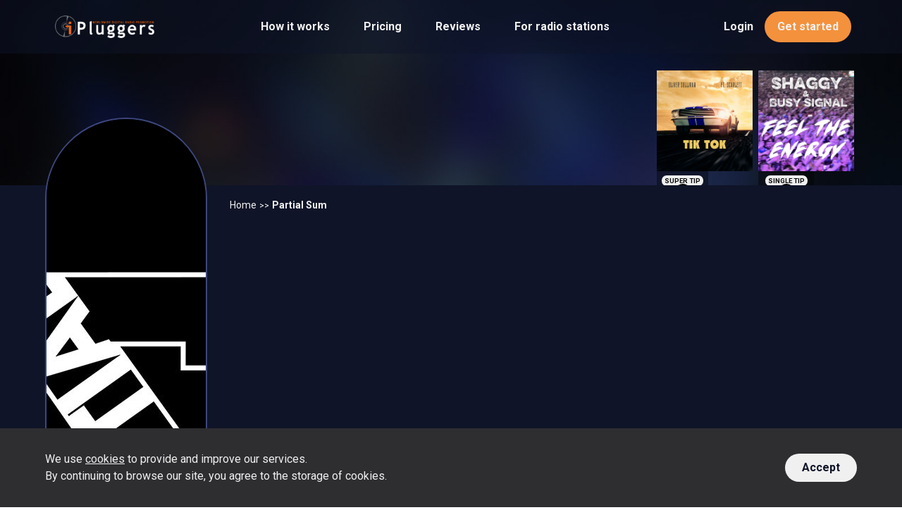

--- FILE ---
content_type: text/html; charset=UTF-8
request_url: https://ipluggers.com/partialsum
body_size: 8378
content:
<!doctype html>
<html lang="en">
	<head>
		<meta charset="utf-8">
		<meta name="viewport" content="width=device-width, initial-scale=1">
		<meta name="description" content="Music available for airplay:
Partial Sum - New Beginnings
Download music and also see biography, videos, photos">
    <script>window.dataLayer=window.dataLayer||[];function gtag(){dataLayer.push(arguments)};gtag("consent","default",{ad_storage:"denied",ad_personalization:"denied",ad_user_data:"denied",analytics_storage:"denied",functionality_storage:"denied",personalization_storage:"denied",security_storage:"granted",wait_for_update:500})</script>
		<script>(function(w,d,s,l,i){w[l]=w[l]||[];w[l].push({'gtm.start':
		new Date().getTime(),event:'gtm.js'});var f=d.getElementsByTagName(s)[0],
		j=d.createElement(s),dl=l!='dataLayer'?'&l='+l:'';j.async=true;j.src=
		'https://www.googletagmanager.com/gtm.js?id='+i+dl;f.parentNode.insertBefore(j,f);
		})(window,document,'script','dataLayer','GTM-56DF29R');</script>
		<title>Partial Sum | music for your station playlist &mdash; iPluggers</title>
    <link rel="preconnect" href="https://ipluggers.com" />
    <link rel="preconnect" href="https://fonts.googleapis.com">
    <link rel="preconnect" href="https://fonts.gstatic.com" crossorigin>
    <link href="https://ipluggers.com/public/assets/css/vendor/pikaday.css" rel="stylesheet">
    <link href="https://ipluggers.com/public/assets/css/vendor/tom-select.css"  rel="stylesheet">
    <link href="https://fonts.googleapis.com/css2?family=Roboto+Condensed:wght@700&family=Roboto:ital,wght@0,100;0,300;0,400;0,500;0,700;0,900;1,400&display=swap" rel="stylesheet">
    <link href="https://ipluggers.com/public/assets/css/style.css?_=4" rel="stylesheet">

		<link rel="apple-touch-icon" sizes="57x57" href="https://ipluggers.com/public/assets/img/apple-touch-icon-57x57.png">
    <link rel="apple-touch-icon" sizes="60x60" href="https://ipluggers.com/public/assets/img/apple-touch-icon-60x60.png">
    <link rel="apple-touch-icon" sizes="72x72" href="https://ipluggers.com/public/assets/img/apple-touch-icon-72x72.png">
    <link rel="apple-touch-icon" sizes="76x76" href="https://ipluggers.com/public/assets/img/apple-touch-icon-76x76.png">
    <link rel="apple-touch-icon" sizes="114x114" href="https://ipluggers.com/public/assets/img/apple-touch-icon-114x114.png">
    <link rel="apple-touch-icon" sizes="120x120" href="https://ipluggers.com/public/assets/img/apple-touch-icon-120x120.png">
    <link rel="apple-touch-icon" sizes="144x144" href="https://ipluggers.com/public/assets/img/apple-touch-icon-144x144.png">
    <link rel="apple-touch-icon" sizes="152x152" href="https://ipluggers.com/public/assets/img/apple-touch-icon-152x152.png">
    <link rel="apple-touch-icon" sizes="180x180" href="https://ipluggers.com/public/assets/img/apple-touch-icon-180x180.png">
    <link rel="icon" type="image/png" href="https://ipluggers.com/public/assets/img/favicon-32x32.png" sizes="32x32">
    <link rel="icon" type="image/png" href="https://ipluggers.com/public/assets/img/favicon-194x194.png" sizes="194x194">
    <link rel="icon" type="image/png" href="https://ipluggers.com/public/assets/img/favicon-96x96.png" sizes="96x96">
    <link rel="icon" type="image/png" href="https://ipluggers.com/public/assets/img/android-chrome-192x192.png" sizes="192x192">
    <link rel="icon" type="image/png" href="https://ipluggers.com/public/assets/img/favicon-16x16.png" sizes="16x16">
    <link rel="manifest" href="https://ipluggers.com/public/assets/img/manifest.json">
    <meta name="msapplication-TileColor" content="#2e2e2e">
    <meta name="msapplication-TileImage" content="https://ipluggers.com/public/assets/img/mstile-144x144.png">
    <meta name="theme-color" content="#ffffff">
	</head>
	<body class="text-white">
	  <noscript><iframe src="https://www.googletagmanager.com/ns.html?id=GTM-56DF29R" height="0" width="0" style="display:none;visibility:hidden"></iframe></noscript>

          <header class="fixed bg-menu inset-x-0 w-full top-0 transition-colors z-50" id="menu">
        <nav class="flex flex-wrap items-center p-2 justify-between mx-auto sm:gap-y-0 sm:flex-nowrap sm:py-4 sm:px-2 lg:max-w-6xl lg:flex-nowrap" aria-label="Global">
          <div class="flex items-center">
                          <button type="button" class="p-2.5 mr-2 text-white sm:mr-4 lg:hidden" id="open-header-menu">
                <span class="sr-only">Open menu</span>
                <svg class="h-6 w-6" fill="none" viewBox="0 0 24 24" stroke-width="1.5" stroke="currentColor" aria-hidden="true">
                  <path stroke-linecap="round" stroke-linejoin="round" d="M3.75 6.75h16.5M3.75 12h16.5m-16.5 5.25h16.5" />
                </svg>
              </button>
                        <a href="https://ipluggers.com" class="sm:p-1.5">
              <span class="sr-only">iPluggers</span>
              <img class="h-8 w-auto" src="https://ipluggers.com/public/assets/img/logo.png" alt="iPluggers Logo" loading="lazy" />
            </a>
          </div>
          <div class="hidden relative gap-x-2 items-center justify-end lg:flex">
            <a href="https://ipluggers.com/how-it-works" class="inline-block text-white text-sm p-2 mx-2 font-semibold hover:text-orange lg:px-4 lg:text-base">How it works</a><a href="https://ipluggers.com/pricing" class="inline-block text-white text-sm p-2 mx-2 font-semibold hover:text-orange lg:px-4 lg:text-base">Pricing</a><a href="https://ipluggers.com/reviews" class="inline-block text-white text-sm p-2 mx-2 font-semibold hover:text-orange lg:px-4 lg:text-base">Reviews</a><a href="https://ipluggers.com/for-radio-stations" class="inline-block text-white text-sm p-2 mx-2 font-semibold hover:text-orange lg:px-4 lg:text-base">For radio stations</a>          </div>
          <div class="relative flex gap-x-2 items-center justify-end">
            <a href="https://ipluggers.com/login" class="inline-block font-semibold text-white px-4 py-2 hover:underline">Login</a><a href="https://ipluggers.com/signup" class="inline-block border-2 border-orange rounded-full font-semibold bg-orange text-white px-4 py-2 transition-colors hover:border-white hover:bg-darkOrange hover:text-white">Get started</a>          </div>
        </nav>

        <div class="hidden" id="header-menu" role="dialog" aria-modal="true">
          <div class="fixed backdrop-blur inset-0 cursor-pointer z-50" id="header-menu-backdrop"></div>
          <div class="fixed inset-y-0 left-0 z-50 w-full overflow-y-auto bg-gray px-2 pt-4 pb-2 sm:px-10 sm:max-w-sm lg:pt-8">
            <div class="flex items-center justify-between">
              <div class="flex items-center">
                <button type="button" class="p-2.5 mr-4 text-white" id="toggle-header-menu">
                  <span class="sr-only">Open menu</span>
                  <svg class="h-6 w-6" fill="none" viewBox="0 0 24 24" stroke-width="1.5" stroke="currentColor" aria-hidden="true">
                    <path stroke-linecap="round" stroke-linejoin="round" d="M3.75 6.75h16.5M3.75 12h16.5m-16.5 5.25h16.5" />
                  </svg>
                </button>
                <a href="https://ipluggers.com" class="p-1.5">
                  <span class="sr-only">iPluggers Logo</span>
                  <img class="h-8 w-auto" src="https://ipluggers.com/public/assets/img/logo.png" alt="iPluggers Logo" loading="lazy" />
                </a>
              </div>
              <button type="button" class="-m-2.5 rounded-md p-2.5 text-lightGray" id="close-header-menu">
                <span class="sr-only">Close menu</span>
                <svg class="h-6 w-6" fill="none" viewBox="0 0 24 24" stroke-width="1.5" stroke="currentColor" aria-hidden="true">
                  <path stroke-linecap="round" stroke-linejoin="round" d="M6 18L18 6M6 6l12 12" />
                </svg>
              </button>
            </div>
            <div class="mt-2 flow-root">
              <div class="py-4 mx-3">
                <h5 class="text-lightGray pb-3 font-condensed font-bold uppercase">Radio promotion</h5>
                <a href="https://ipluggers.com" class="block rounded-lg text-sm text-white hover:text-orange hover:underline">Home</a>
                <a href="https://ipluggers.com/how-it-works" class="block rounded-lg text-sm text-white hover:text-orange hover:underline">How it works</a>
                <a href="https://ipluggers.com/pricing" class="block rounded-lg text-sm text-white hover:text-orange hover:underline">Pricing</a>
                <a href="https://ipluggers.com/reviews" class="block rounded-lg text-sm text-white hover:text-orange hover:underline">Reviews</a>
                <a href="https://ipluggers.com/for-radio-stations" class="block rounded-lg text-sm text-white hover:text-orange hover:underline">For radio stations</a>
              </div>
            </div>
          </div>
        </div>
      </header>
    

<div class="relative bg-info bg-main bg-no-repeat bg-cover overflow-hidden pb-8 pt-24 px-8 lg:pb-4">
  <div class="mx-auto flex justify-end lg:max-w-6xl lg:flex-nowrap">
    <div class="hidden mb-6 lg:w-1/4 lg:mb-0 lg:justify-between lg:flex"><a href="https://ipluggers.com/oliversullivan" class="relative block aspect-square shrink-0 p-1 w-1/2 sm:w-1/3 lg:w-1/2"><img src="https://ipluggers.com/files/c40ca9fadad0caade333fa3e2f6499e3/c9eb4f731030f8ba5f7bbf6dfdac7948/4fde5f9ed5793b8a08d66fc307dcaa46.jpg" class="h-full w-full" alt="" loading="lazy" /><div class="absolute inset-1 flex justify-center bg-black/40 pb-2"><span class="absolute top-1/2 left-1/2 -translate-x-1/2 -translate-y-1/2 h-6 w-6 inline-flex bg-black rounded-full items-center justify-center text-white"><svg class="inline-block h-3 w-3" fill="currentColor" viewBox="-0.5 0 8 8"><path d="M0 0v8l7-4z" fill-rule="evenodd"/></svg></span><div class="place-self-end px-1 text-center"><span class="inline-block text-2xs rounded-full font-semibold bg-white text-black px-1 pt-px uppercase">Super Tip</span><span class="block font-semibold text-2xs">Tik Tok</span><span class="block text-2xs">Oliver Sullivan</span></div></div></a><a href="https://ipluggers.com/shaggy-feel-the-energy" class="relative block aspect-square shrink-0 p-1 w-1/2 sm:w-1/3 lg:w-1/2"><img src="https://ipluggers.com/files/f05b89782a7449f1242cf971dfee5724/78daa841983616d05c58f0fff5d5eae1/29291c701f147dffb2ce9b6b7e7d6a11.jpg" class="h-full w-full" alt="" loading="lazy" /><div class="absolute inset-1 flex justify-center bg-black/40 pb-2"><span class="absolute top-1/2 left-1/2 -translate-x-1/2 -translate-y-1/2 h-6 w-6 inline-flex bg-black rounded-full items-center justify-center text-white"><svg class="inline-block h-3 w-3" fill="currentColor" viewBox="-0.5 0 8 8"><path d="M0 0v8l7-4z" fill-rule="evenodd"/></svg></span><div class="place-self-end px-1 text-center"><span class="inline-block text-2xs rounded-full font-semibold bg-white text-black px-1 pt-px uppercase">Single Tip</span><span class="block font-semibold text-2xs">Feel the Energy</span><span class="block text-2xs">Shaggy</span></div></div></a></div>  </div>
</div>

<div class="relative bg-main px-8 pb-6 z-0">
  <div class="mx-auto lg:max-w-6xl">
    <div class="flex flex-wrap items-start">
      <div class="relative flex mt-neg-2 border-2 border-purple w-1/2 overflow-hidden aspect-square rounded-full sm:w-1/5 lg:mt-neg-6">
          
          <img class="object-cover min-h-full min-w-full max-w-none" src="https://ipluggers.com/files/ae73c1f20b00bc238bb963f499f72a58/b24ba39b66b1201a1bd4ccca14555322.jpg?=1657066447" alt="Partial Sum" loading="lazy" />
              </div>
      <div class="relative w-full flex flex-wrap gap-y-4 items-center justify-between py-4 sm:w-4/5 sm:pl-8">
        <div class="inline-block">
          <a href="https://ipluggers.com" class="text-white text-sm hover:underline">Home</a>
          <span class="text-xs">&gt;&gt;</span>
          <a href="https://ipluggers.com/partialsum" class="text-white font-semibold text-sm hover:underline">Partial Sum</a>
        </div>

              </div>
    </div>

    <div class="flex flex-col pt-4 md:hidden">
      <h1 class="text-2xl text-white">Partial Sum</h1>
                      <div>
          <a href="https://ipluggers.com/desertsagerecords" class="text-lightGray font-semibold underline">Desert Sage Records</a>
        </div>
            <div class="text-lightGray text-sm my-2">
        <span class="inline-block font-semibold">United States</span>
                  <span class="inline-block font-semibold mx-2">&middot;</span>
          <a class="font-semibold underline text-lightGray" href="//www.partialsum.com" target="_blank">Website</a>
              </div>
      <div class="flex gap-x-2">
                                                <a class="inline-block grayscale transition border-2 border-white rounded-full hover:grayscale-0" href="https://twitter.com/partial_sum" target="_blank">
              <svg class="h-7 w-7" viewBox="0 0 576 576"><circle cx="288" cy="288" r="288"/><path fill="#fff" d="M416.3 410 315.9 264.2l-11.3-16.5-71.8-104.3-6-8.6h-88.2l21.5 31.3 95.5 138.7 11.3 16.5 76.7 111.5 6 8.6h88.2L416.3 410zM360 421.3l-79.7-115.8L269 289l-92.5-134.4h39.8l74.8 108.7 11.3 16.5 97.4 141.5H360z"/><path fill="#fff" d="m269 289 11.3 16.5-13.4 15.7-103.2 120.1h-25.5l117.3-136.6zM427.2 134.7 315.9 264.2l-13.5 15.6-11.3-16.5 13.4-15.6 75.4-87.7 21.8-25.3z"/></svg>            </a>
                                        <a class="inline-block grayscale transition border-2 border-white rounded-full hover:grayscale-0" href="https://www.facebook.com/partialsumproject" target="_blank">
              <svg class="h-7 w-7" viewBox="0 0 576 576"><path d="M576 288C576 128.9 447.1 0 288 0S0 128.9 0 288c0 143.7 105.3 262.9 243 284.5V371.2h-73.1V288H243v-63.5c0-72.2 43-112 108.8-112 31.5 0 64.5 5.6 64.5 5.6V189H380c-35.8 0-46.9 22.2-46.9 45v54H413l-12.8 83.2H333v201.3C470.7 550.9 576 431.7 576 288z" fill="#1677f0"/><path d="m400.1 371.2 12.8-83.2H333v-54c0-22.8 11.2-45 46.9-45h36.3v-70.9s-33-5.6-64.5-5.6c-65.8 0-108.8 39.9-108.8 112V288h-73.1v83.2H243v201.3c14.7 2.3 29.7 3.5 45 3.5s30.3-1.2 45-3.5V371.2h67.1z" fill="#fff"/></svg>            </a>
                                        <a class="inline-block grayscale transition border-2 border-white rounded-full hover:grayscale-0" href="https://www.instagram.com/partialsumproject" target="_blank">
              <svg class="h-7 w-7" viewBox="0 0 576 576"><linearGradient id="b" gradientUnits="userSpaceOnUse" x1="75.708" y1="471.714" x2="481.991" y2="120.123"><stop offset=".003" stop-color="#ffd14c"/><stop offset=".315" stop-color="#ff3d51"/><stop offset=".581" stop-color="#d92299"/><stop offset=".805" stop-color="#a730c3"/><stop offset="1" stop-color="#6053f8"/></linearGradient><circle cx="288" cy="288" r="288" fill="url(#b)"/><path fill="#fff" d="M367.4 467.9H208.6c-55.4 0-100.4-45.1-100.4-100.4V208.6c0-55.4 45.1-100.4 100.4-100.4h158.9c55.4 0 100.4 45.1 100.4 100.4v158.9c0 55.3-45.1 100.4-100.5 100.4zM208.6 136.4c-39.8 0-72.2 32.4-72.2 72.2v158.9c0 39.8 32.4 72.2 72.2 72.2h158.9c39.8 0 72.2-32.4 72.2-72.2V208.6c0-39.8-32.4-72.2-72.2-72.2H208.6z"/><path fill="#fff" d="M288 382.3c-52 0-94.3-42.3-94.3-94.3s42.3-94.3 94.3-94.3 94.3 42.3 94.3 94.3-42.3 94.3-94.3 94.3zm0-160.3c-36.4 0-66 29.6-66 66s29.6 66 66 66 66-29.6 66-66-29.6-66-66-66z"/><circle fill="#fff" cx="385" cy="191" r="23.3"/></svg>            </a>
                                        <a class="inline-block grayscale transition border-2 border-white rounded-full hover:grayscale-0" href="https://www.youtube.com/channel/UC7dosiS-wlbgY6OGonZ0ikw" target="_blank">
              <svg class="h-7 w-7" viewBox="0 0 576 576"><circle cx="288" cy="288" r="288" fill="#fd0000"/><path d="M472 195.6c-4.4-16.5-17.4-29.5-33.9-33.9-29.9-8-150-8-150-8s-120.1 0-150 8c-16.5 4.4-29.5 17.4-33.9 33.9-8 29.9-8 92.4-8 92.4s0 62.5 8 92.4c4.4 16.5 17.4 29.5 33.9 33.9 29.9 8 150 8 150 8s120.1 0 150-8c16.5-4.4 29.5-17.4 33.9-33.9 8-29.9 8-92.4 8-92.4s0-62.5-8-92.4zm-222.4 150V230.4l99.8 57.6-99.8 57.6z" fill="#fff"/></svg>            </a>
                                        <a class="inline-block grayscale transition border-2 border-white rounded-full hover:grayscale-0" href="https://music.apple.com/us/artist/partial-sum/1605956390" target="_blank">
              <svg class="h-7 w-7" viewBox="0 0 576 576"><linearGradient id="a" gradientUnits="userSpaceOnUse" x1="288" y1="573.758" x2="288" y2="12.89"><stop offset="0" stop-color="#fa233b"/><stop offset="1" stop-color="#fb5c74"/></linearGradient><circle cx="288" cy="288.2" r="287.8" fill-rule="evenodd" clip-rule="evenodd" fill="url(#a)"/><path d="M386 115.3c-1.2.1-12.2 2-13.5 2.3l-151.2 30.5h-.1c-3.9.8-7 2.2-9.4 4.2-2.9 2.4-4.5 5.8-5.1 9.8-.1.9-.3 2.6-.3 5.1v189.2c0 4.4-.4 8.7-3.3 12.4-3 3.7-6.7 4.8-11 5.6-3.3.7-6.6 1.3-9.9 2-12.5 2.5-20.6 4.2-28 7.1-7 2.7-12.3 6.2-16.5 10.6-8.3 8.7-11.7 20.5-10.5 31.6 1 9.4 5.2 18.5 12.5 25.2 4.9 4.5 11.1 8 18.4 9.4 7.5 1.5 15.6 1 27.3-1.4 6.2-1.3 12.1-3.2 17.7-6.5 5.5-3.3 10.2-7.6 13.9-12.9 3.7-5.3 6.1-11.2 7.4-17.5 1.4-6.5 1.7-12.3 1.7-18.7V239.2c0-8.8 2.5-11.1 9.6-12.8 0 0 125.7-25.3 131.5-26.5 8.2-1.6 12 .8 12 9.3v112c0 4.4 0 8.9-3.1 12.6-3 3.7-6.7 4.8-11 5.6-3.3.7-6.6 1.3-9.9 2-12.5 2.5-20.6 4.2-28 7.1-7 2.7-12.3 6.2-16.5 10.6-8.3 8.7-12 20.5-10.8 31.6 1 9.4 5.5 18.5 12.8 25.2 4.9 4.5 11.1 7.9 18.4 9.3 7.5 1.5 15.6 1 27.3-1.4 6.2-1.3 12.1-3.1 17.7-6.4 5.5-3.3 10.2-7.6 13.9-12.9 3.7-5.3 6.1-11.2 7.4-17.5 1.4-6.5 1.4-12.3 1.4-18.7V128.7c0-8.8-4.6-14.1-12.8-13.4z" fill-rule="evenodd" clip-rule="evenodd" fill="#fff"/></svg>            </a>
                        </div>
    </div>
  </div>
</div>

<div class="relative bg-main z-1">
  <div class="mx-auto lg:max-w-6xl">
    <div class="flex flex-wrap">
      <div class="flex w-full md:hidden">
        <a href="#" class="tab w-1/2 text-center border-b-2 py-2 font-semibold text-orange text-sm border-orange hover:border-orange hover:text-orange hover:font-semibold" data-id="releases">Releases</a>
        <a href="#" class="tab w-1/2 text-center border-b-2 py-2 border-lightGray text-sm hover:border-orange hover:text-orange hover:font-semibold" data-id="press-kit">Press kit</a>
      </div>
      <div class="tab-content w-full overflow-hidden md:pr-8 md:pb-16 md:w-3/5 md:order-last lg:pr-0" id="releases">
                  <div class="flex w-full justify-end mb-8">
            <span class="inline-block w-full rounded-lg bg-darkGreen px-8 py-6 text-white text-sm sm:w-message">
              <h3 class="text-2xl mb-2">Available for airplay!</h3>
              <p><a class="font-semibold underline" href="https://ipluggers.com/login">Login</a> with your radio station account to download tracks from this artist.<br />Or <a class="font-semibold underline" href="https://ipluggers.com/signup">sign up for free and find out more</a>.</p>
            </span>
          </div>
              
        
              </div>

      <div class="tab-content bg-profileGray w-full h-0 overflow-hidden px-8 md:bg-main md:w-2/5 md:block md:pb-12 md:pr-12 md:pl-4 md:h-auto" id="press-kit">
        <div class="hidden flex-col md:flex">
          <h1 class="text-4xl text-white">Partial Sum</h1>
                                  <div>
              <a href="https://ipluggers.com/desertsagerecords" class="text-lightGray font-semibold underline">Desert Sage Records</a>
            </div>
                    <div class="text-sm text-lightGray my-4">
            <span class="inline-block font-semibold">United States</span>
                          <span class="inline-block font-semibold mx-2">&middot;</span>
              <a class="font-semibold underline text-lightGray" href="//www.partialsum.com" target="_blank">Website</a>
                      </div>
          <div class="flex gap-x-2">
                                                                    <a class="inline-block grayscale transition border-2 border-white rounded-full hover:grayscale-0" href="https://twitter.com/partial_sum" target="_blank">
                  <svg class="h-7 w-7" viewBox="0 0 576 576"><circle cx="288" cy="288" r="288"/><path fill="#fff" d="M416.3 410 315.9 264.2l-11.3-16.5-71.8-104.3-6-8.6h-88.2l21.5 31.3 95.5 138.7 11.3 16.5 76.7 111.5 6 8.6h88.2L416.3 410zM360 421.3l-79.7-115.8L269 289l-92.5-134.4h39.8l74.8 108.7 11.3 16.5 97.4 141.5H360z"/><path fill="#fff" d="m269 289 11.3 16.5-13.4 15.7-103.2 120.1h-25.5l117.3-136.6zM427.2 134.7 315.9 264.2l-13.5 15.6-11.3-16.5 13.4-15.6 75.4-87.7 21.8-25.3z"/></svg>                </a>
                                                        <a class="inline-block grayscale transition border-2 border-white rounded-full hover:grayscale-0" href="https://www.facebook.com/partialsumproject" target="_blank">
                  <svg class="h-7 w-7" viewBox="0 0 576 576"><path d="M576 288C576 128.9 447.1 0 288 0S0 128.9 0 288c0 143.7 105.3 262.9 243 284.5V371.2h-73.1V288H243v-63.5c0-72.2 43-112 108.8-112 31.5 0 64.5 5.6 64.5 5.6V189H380c-35.8 0-46.9 22.2-46.9 45v54H413l-12.8 83.2H333v201.3C470.7 550.9 576 431.7 576 288z" fill="#1677f0"/><path d="m400.1 371.2 12.8-83.2H333v-54c0-22.8 11.2-45 46.9-45h36.3v-70.9s-33-5.6-64.5-5.6c-65.8 0-108.8 39.9-108.8 112V288h-73.1v83.2H243v201.3c14.7 2.3 29.7 3.5 45 3.5s30.3-1.2 45-3.5V371.2h67.1z" fill="#fff"/></svg>                </a>
                                                        <a class="inline-block grayscale transition border-2 border-white rounded-full hover:grayscale-0" href="https://www.instagram.com/partialsumproject" target="_blank">
                  <svg class="h-7 w-7" viewBox="0 0 576 576"><linearGradient id="b_" gradientUnits="userSpaceOnUse" x1="75.708" y1="471.714" x2="481.991" y2="120.123"><stop offset=".003" stop-color="#ffd14c"/><stop offset=".315" stop-color="#ff3d51"/><stop offset=".581" stop-color="#d92299"/><stop offset=".805" stop-color="#a730c3"/><stop offset="1" stop-color="#6053f8"/></linearGradient><circle cx="288" cy="288" r="288" fill="url(#b_)"/><path fill="#fff" d="M367.4 467.9H208.6c-55.4 0-100.4-45.1-100.4-100.4V208.6c0-55.4 45.1-100.4 100.4-100.4h158.9c55.4 0 100.4 45.1 100.4 100.4v158.9c0 55.3-45.1 100.4-100.5 100.4zM208.6 136.4c-39.8 0-72.2 32.4-72.2 72.2v158.9c0 39.8 32.4 72.2 72.2 72.2h158.9c39.8 0 72.2-32.4 72.2-72.2V208.6c0-39.8-32.4-72.2-72.2-72.2H208.6z"/><path fill="#fff" d="M288 382.3c-52 0-94.3-42.3-94.3-94.3s42.3-94.3 94.3-94.3 94.3 42.3 94.3 94.3-42.3 94.3-94.3 94.3zm0-160.3c-36.4 0-66 29.6-66 66s29.6 66 66 66 66-29.6 66-66-29.6-66-66-66z"/><circle fill="#fff" cx="385" cy="191" r="23.3"/></svg>                </a>
                                                        <a class="inline-block grayscale transition border-2 border-white rounded-full hover:grayscale-0" href="https://www.youtube.com/channel/UC7dosiS-wlbgY6OGonZ0ikw" target="_blank">
                  <svg class="h-7 w-7" viewBox="0 0 576 576"><circle cx="288" cy="288" r="288" fill="#fd0000"/><path d="M472 195.6c-4.4-16.5-17.4-29.5-33.9-33.9-29.9-8-150-8-150-8s-120.1 0-150 8c-16.5 4.4-29.5 17.4-33.9 33.9-8 29.9-8 92.4-8 92.4s0 62.5 8 92.4c4.4 16.5 17.4 29.5 33.9 33.9 29.9 8 150 8 150 8s120.1 0 150-8c16.5-4.4 29.5-17.4 33.9-33.9 8-29.9 8-92.4 8-92.4s0-62.5-8-92.4zm-222.4 150V230.4l99.8 57.6-99.8 57.6z" fill="#fff"/></svg>                </a>
                                                        <a class="inline-block grayscale transition border-2 border-white rounded-full hover:grayscale-0" href="https://music.apple.com/us/artist/partial-sum/1605956390" target="_blank">
                  <svg class="h-7 w-7" viewBox="0 0 576 576"><linearGradient id="a_" gradientUnits="userSpaceOnUse" x1="288" y1="573.758" x2="288" y2="12.89"><stop offset="0" stop-color="#fa233b"/><stop offset="1" stop-color="#fb5c74"/></linearGradient><circle cx="288" cy="288.2" r="287.8" fill-rule="evenodd" clip-rule="evenodd" fill="url(#a_)"/><path d="M386 115.3c-1.2.1-12.2 2-13.5 2.3l-151.2 30.5h-.1c-3.9.8-7 2.2-9.4 4.2-2.9 2.4-4.5 5.8-5.1 9.8-.1.9-.3 2.6-.3 5.1v189.2c0 4.4-.4 8.7-3.3 12.4-3 3.7-6.7 4.8-11 5.6-3.3.7-6.6 1.3-9.9 2-12.5 2.5-20.6 4.2-28 7.1-7 2.7-12.3 6.2-16.5 10.6-8.3 8.7-11.7 20.5-10.5 31.6 1 9.4 5.2 18.5 12.5 25.2 4.9 4.5 11.1 8 18.4 9.4 7.5 1.5 15.6 1 27.3-1.4 6.2-1.3 12.1-3.2 17.7-6.5 5.5-3.3 10.2-7.6 13.9-12.9 3.7-5.3 6.1-11.2 7.4-17.5 1.4-6.5 1.7-12.3 1.7-18.7V239.2c0-8.8 2.5-11.1 9.6-12.8 0 0 125.7-25.3 131.5-26.5 8.2-1.6 12 .8 12 9.3v112c0 4.4 0 8.9-3.1 12.6-3 3.7-6.7 4.8-11 5.6-3.3.7-6.6 1.3-9.9 2-12.5 2.5-20.6 4.2-28 7.1-7 2.7-12.3 6.2-16.5 10.6-8.3 8.7-12 20.5-10.8 31.6 1 9.4 5.5 18.5 12.8 25.2 4.9 4.5 11.1 7.9 18.4 9.3 7.5 1.5 15.6 1 27.3-1.4 6.2-1.3 12.1-3.1 17.7-6.4 5.5-3.3 10.2-7.6 13.9-12.9 3.7-5.3 6.1-11.2 7.4-17.5 1.4-6.5 1.4-12.3 1.4-18.7V128.7c0-8.8-4.6-14.1-12.8-13.4z" fill-rule="evenodd" clip-rule="evenodd" fill="#fff"/></svg>                </a>
                                    </div>
        </div>

                  <h2 class="text-xl font-semibold text-white mt-10 mb-2">Biography</h2>
          <div class="max-h-32 text-sm overflow-hidden">
            Independent Artists<br />
Independent Project<br />
Independent Label          </div>
          <a href="#" class="show-more inline-block mt-4 font-semibold text-lightGray text-sm underline">Show more</a>
        
                              <h2 class="text-xl font-semibold text-white mt-10 mb-2">Videos</h2>
            <div class="max-h-28 text-sm overflow-hidden">
              <div class="flex flex-wrap gap-y-4">
                                  <div class="relative pr-2 w-1/2">
                    <iframe class="aspect-video rounded-md w-full" src="//www.youtube-nocookie.com/embed/G3KB2VfGFfw?iv_load_policy=3&amp;modestbranding=1&amp;showinfo=0&amp;rel=0" frameborder="0" allowfullscreen></iframe>
                  </div>
                                  <div class="relative pr-2 w-1/2">
                    <iframe class="aspect-video rounded-md w-full" src="//www.youtube-nocookie.com/embed/vhvFC0JYaeo?iv_load_policy=3&amp;modestbranding=1&amp;showinfo=0&amp;rel=0" frameborder="0" allowfullscreen></iframe>
                  </div>
                                  <div class="relative pr-2 w-1/2">
                    <iframe class="aspect-video rounded-md w-full" src="//www.youtube-nocookie.com/embed/RMB9iFXZsW0?iv_load_policy=3&amp;modestbranding=1&amp;showinfo=0&amp;rel=0" frameborder="0" allowfullscreen></iframe>
                  </div>
                                  <div class="relative pr-2 w-1/2">
                    <iframe class="aspect-video rounded-md w-full" src="//www.youtube-nocookie.com/embed/k-8M_NcIPKU?iv_load_policy=3&amp;modestbranding=1&amp;showinfo=0&amp;rel=0" frameborder="0" allowfullscreen></iframe>
                  </div>
                                  <div class="relative pr-2 w-1/2">
                    <iframe class="aspect-video rounded-md w-full" src="//www.youtube-nocookie.com/embed/Ape6TpTqrww?iv_load_policy=3&amp;modestbranding=1&amp;showinfo=0&amp;rel=0" frameborder="0" allowfullscreen></iframe>
                  </div>
                                  <div class="relative pr-2 w-1/2">
                    <iframe class="aspect-video rounded-md w-full" src="//www.youtube-nocookie.com/embed/0IYvAUfgju4?iv_load_policy=3&amp;modestbranding=1&amp;showinfo=0&amp;rel=0" frameborder="0" allowfullscreen></iframe>
                  </div>
                              </div>
            </div>
            <a href="#" class="show-more inline-block mt-4 font-semibold text-lightGray text-sm underline">Show more</a>
          
          
                      <h2 class="text-xl font-semibold text-white mt-10 mb-2">Photos</h2>
            <div class="max-h-64 text-sm overflow-hidden">
              <div class="flex flex-wrap">
                                  <div class="flex w-1/3 aspect-square pr-2 pb-2 cursor-pointer open-dialog dialog-image" data-uri="https://ipluggers.com/files/ae73c1f20b00bc238bb963f499f72a58/1e0825eadb769c2160ec6d99548ff5d5.jpg?=1657077600">
                    <img class="object-cover rounded-md min-h-full min-w-full max-w-none" src="https://ipluggers.com/files/ae73c1f20b00bc238bb963f499f72a58/1e0825eadb769c2160ec6d99548ff5d5.jpg?=1657077600" alt="Partial Sum" loading="lazy" />
                  </div>
                                  <div class="flex w-1/3 aspect-square pr-2 pb-2 cursor-pointer open-dialog dialog-image" data-uri="https://ipluggers.com/files/ae73c1f20b00bc238bb963f499f72a58/2b8f0e08504757b5b4f3a562c822e84c.jpg?=1657077529">
                    <img class="object-cover rounded-md min-h-full min-w-full max-w-none" src="https://ipluggers.com/files/ae73c1f20b00bc238bb963f499f72a58/2b8f0e08504757b5b4f3a562c822e84c.jpg?=1657077529" alt="Partial Sum" loading="lazy" />
                  </div>
                                  <div class="flex w-1/3 aspect-square pr-2 pb-2 cursor-pointer open-dialog dialog-image" data-uri="https://ipluggers.com/files/ae73c1f20b00bc238bb963f499f72a58/ae36512d18173db273731d66bc98044c.jpg?=1657067050">
                    <img class="object-cover rounded-md min-h-full min-w-full max-w-none" src="https://ipluggers.com/files/ae73c1f20b00bc238bb963f499f72a58/ae36512d18173db273731d66bc98044c.jpg?=1657067050" alt="Partial Sum" loading="lazy" />
                  </div>
                              </div>
            </div>
            <a href="#" class="show-more inline-block mt-4 font-semibold text-lightGray text-sm underline">Show more</a>
                        </div>
    </div>
  </div>
</div>

<div class="hidden" id="dialog" role="dialog" aria-modal="true">
	<div class="fixed backdrop-blur inset-0 z-60"></div>
	<div class="fixed overflow-y-auto inset-0 z-60">
		<div class="flex min-h-full items-center justify-center text-center">
			<div class="relative w-full py-12 px-4 rounded-lg shadow-lg border-1 border-lightGray bg-gray overflow-hidden text-left sm:p-12 sm:max-w-lg sm:my-8 lg:max-w-2xl lg:my-16">
				<button type="button" class="absolute right-2 top-2 rounded-md p-2.5 text-white z-10" id="close-dialog">
					<span class="sr-only">Close popup</span>
					<svg class="h-6 w-6" fill="none" viewBox="0 0 24 24" stroke-width="1.5" stroke="currentColor" aria-hidden="true">
					<path stroke-linecap="round" stroke-linejoin="round" d="M6 18L18 6M6 6l12 12" />
					</svg>
				</button>
				<div class="content"></div>
			</div>
		</div>
	</div>
</div>

	<footer class="bg-footer px-8 pt-12 pb-32 sm:pb-20 lg:pb-12">
		<div class="relative mx-auto flex flex-wrap lg:max-w-6xl lg:flex-nowrap lg:gap-x-32">
			<div class="relative flex justify-between gap-x-2 w-full lg:w-1/2">
				<div>
					<h5 class="text-lightGray font-condensed font-bold text-md pb-1 uppercase">Radio promo</h5>
					<a href="https://ipluggers.com" class="block text-sm text-white hover:text-orange hover:underline">Home</a>
					<a href="https://ipluggers.com/how-it-works" class="block text-sm text-white hover:text-orange hover:underline">How it works</a>
					<a href="https://ipluggers.com/pricing" class="block text-sm text-white hover:text-orange hover:underline">Pricing</a>
					<a href="https://ipluggers.com/reviews" class="block text-sm text-white hover:text-orange hover:underline">Reviews</a>
					<a href="https://ipluggers.com/for-radio-stations" class="block text-sm text-white hover:text-orange hover:underline">For radio stations</a>
				</div>
				<div>
					<h5 class="text-lightGray font-condensed font-bold text-md pb-1 uppercase">Account</h5>
					<a href="https://ipluggers.com/signup" class="block text-sm text-white hover:text-orange hover:underline">Artist & label sign up</a>
					<a href="https://ipluggers.com/signup" class="block text-sm text-white hover:text-orange hover:underline">Radio maker access</a>
					<a href="https://ipluggers.com/login" class="block text-sm text-white hover:text-orange hover:underline">Login</a>
					<a href="https://ipluggers.com/password-retrieval" class="block text-sm text-white hover:text-orange hover:underline">Password reset</a>
				</div>
				<div>
					<h5 class="text-lightGray font-condensed font-bold text-md pb-1 uppercase">Company</h5>
					<a href="https://ipluggers.com/our-approach" class="block text-sm text-white hover:text-orange hover:underline">Our approach</a>
					<a href="https://ipluggers.com/staff" class="block text-sm text-white hover:text-orange hover:underline">Staff</a>
					<a href="https://ipluggers.com/airplay/1" class="block text-sm text-white hover:text-orange hover:underline">Industry insight</a>
					<a href="https://ipluggers.com/icons" class="block text-sm text-white hover:text-orange hover:underline">Icons</a>
					<a href="https://ipluggers.com/contact" class="block text-sm text-white hover:text-orange hover:underline">Contact</a>
				</div>
			</div>
			<div class="w-full mt-8 lg:w-1/2 lg:mt-0">
				<a href="https://ipluggers.com/redirect/3" target="_blank">
					<img class="w-full" src="https://ipluggers.com/files/banners/eccbc87e4b5ce2fe28308fd9f2a7baf3.jpg?_=1768879193" alt="" loading="lazy" />
				</a>
			</div>
		</div>
				<div class="relative mx-auto flex my-8 lg:max-w-6xl flex justify-between">
			<span class="text-xs text-lightGray">&copy; 2026 iPluggers, all rights reserved</span>
			<span class="flex w-36 justify-between">
				<a href="https://ipluggers.com/terms-of-use" class="text-xs text-lightGray hover:text-orange hover:underline">Terms of use</a>
				<a href="https://ipluggers.com/privacy" class="text-xs text-lightGray hover:text-orange hover:underline">Privacy</a>
			</span>
		</div>
	</footer>

<div class="hidden" id="consent" role="dialog" aria-modal="true">
	<div class="fixed inset-0 z-60" id="consent-accept"></div>
	<div class="fixed bottom-0 w-full bg-gray px-8 py-8 z-60">
		<div class="mx-auto flex items-center justify-between gap-x-18 lg:max-w-6xl">
			<p>We use <a href="https://ipluggers.com/privacy" class="text-white underline">cookies</a> to provide and improve our services.<br />By continuing to browse our site, you agree to the storage of cookies.</p>
			<button class="bg-white px-6 py-2 font-semibold text-main rounded-full hover:bg-orange hover:text-white" id="accept-consent">Accept</button>
		</div>
	</div>
</div>




<script async src="https://www.googletagmanager.com/gtag/js?id=G-E2EEYY3Z4Q"></script>
<script async src="https://www.google.com/recaptcha/api.js" defer></script>
<script>function gtag(){dataLayer.push(arguments)}function disableButton(){document.querySelector("form button").classList.add("recaptcha-disabled")}function enableButton(){document.querySelector(".recaptcha-disabled").classList.remove("recaptcha-disabled")}window.dataLayer=window.dataLayer||[],gtag("js",new Date),gtag("config","G-E2EEYY3Z4Q"),gtag("config","AW-1016404332");if(window.localStorage.getItem("consent")==="true")gtag("consent","update",{ad_storage:"granted",ad_personalization:"granted",ad_user_data:"granted",analytics_storage:"granted",functionality_storage:"granted",personalization_storage:"granted",security_storage:"granted"});</script>
<script async src="https://ipluggers.com/public/assets/js/vendor/axios.1.6.8.js"></script>
<script async src="https://ipluggers.com/public/assets/js/vendor/pikaday.1.8.2.js"></script>
<script async src="https://ipluggers.com/public/assets/js/vendor/tom-select.2.3.1.js"></script>
<script async src="https://ipluggers.com/public/assets/js/vendor/validator.13.11.0.js"></script>
<script async src="https://ipluggers.com/public/assets/js/min/main.js?_=11"></script>
<script async src="https://ipluggers.com/public/assets/js/min/player.js?_=7"></script>
</body>
</html>


--- FILE ---
content_type: text/html; charset=utf-8
request_url: https://www.youtube-nocookie.com/embed/G3KB2VfGFfw?iv_load_policy=3&modestbranding=1&showinfo=0&rel=0
body_size: 46116
content:
<!DOCTYPE html><html lang="en" dir="ltr" data-cast-api-enabled="true"><head><meta name="viewport" content="width=device-width, initial-scale=1"><script nonce="8Tg8PxfTEZdtbGDz2G6asg">if ('undefined' == typeof Symbol || 'undefined' == typeof Symbol.iterator) {delete Array.prototype.entries;}</script><style name="www-roboto" nonce="zujs5ynfNplKs7FoqMNxqw">@font-face{font-family:'Roboto';font-style:normal;font-weight:400;font-stretch:100%;src:url(//fonts.gstatic.com/s/roboto/v48/KFO7CnqEu92Fr1ME7kSn66aGLdTylUAMa3GUBHMdazTgWw.woff2)format('woff2');unicode-range:U+0460-052F,U+1C80-1C8A,U+20B4,U+2DE0-2DFF,U+A640-A69F,U+FE2E-FE2F;}@font-face{font-family:'Roboto';font-style:normal;font-weight:400;font-stretch:100%;src:url(//fonts.gstatic.com/s/roboto/v48/KFO7CnqEu92Fr1ME7kSn66aGLdTylUAMa3iUBHMdazTgWw.woff2)format('woff2');unicode-range:U+0301,U+0400-045F,U+0490-0491,U+04B0-04B1,U+2116;}@font-face{font-family:'Roboto';font-style:normal;font-weight:400;font-stretch:100%;src:url(//fonts.gstatic.com/s/roboto/v48/KFO7CnqEu92Fr1ME7kSn66aGLdTylUAMa3CUBHMdazTgWw.woff2)format('woff2');unicode-range:U+1F00-1FFF;}@font-face{font-family:'Roboto';font-style:normal;font-weight:400;font-stretch:100%;src:url(//fonts.gstatic.com/s/roboto/v48/KFO7CnqEu92Fr1ME7kSn66aGLdTylUAMa3-UBHMdazTgWw.woff2)format('woff2');unicode-range:U+0370-0377,U+037A-037F,U+0384-038A,U+038C,U+038E-03A1,U+03A3-03FF;}@font-face{font-family:'Roboto';font-style:normal;font-weight:400;font-stretch:100%;src:url(//fonts.gstatic.com/s/roboto/v48/KFO7CnqEu92Fr1ME7kSn66aGLdTylUAMawCUBHMdazTgWw.woff2)format('woff2');unicode-range:U+0302-0303,U+0305,U+0307-0308,U+0310,U+0312,U+0315,U+031A,U+0326-0327,U+032C,U+032F-0330,U+0332-0333,U+0338,U+033A,U+0346,U+034D,U+0391-03A1,U+03A3-03A9,U+03B1-03C9,U+03D1,U+03D5-03D6,U+03F0-03F1,U+03F4-03F5,U+2016-2017,U+2034-2038,U+203C,U+2040,U+2043,U+2047,U+2050,U+2057,U+205F,U+2070-2071,U+2074-208E,U+2090-209C,U+20D0-20DC,U+20E1,U+20E5-20EF,U+2100-2112,U+2114-2115,U+2117-2121,U+2123-214F,U+2190,U+2192,U+2194-21AE,U+21B0-21E5,U+21F1-21F2,U+21F4-2211,U+2213-2214,U+2216-22FF,U+2308-230B,U+2310,U+2319,U+231C-2321,U+2336-237A,U+237C,U+2395,U+239B-23B7,U+23D0,U+23DC-23E1,U+2474-2475,U+25AF,U+25B3,U+25B7,U+25BD,U+25C1,U+25CA,U+25CC,U+25FB,U+266D-266F,U+27C0-27FF,U+2900-2AFF,U+2B0E-2B11,U+2B30-2B4C,U+2BFE,U+3030,U+FF5B,U+FF5D,U+1D400-1D7FF,U+1EE00-1EEFF;}@font-face{font-family:'Roboto';font-style:normal;font-weight:400;font-stretch:100%;src:url(//fonts.gstatic.com/s/roboto/v48/KFO7CnqEu92Fr1ME7kSn66aGLdTylUAMaxKUBHMdazTgWw.woff2)format('woff2');unicode-range:U+0001-000C,U+000E-001F,U+007F-009F,U+20DD-20E0,U+20E2-20E4,U+2150-218F,U+2190,U+2192,U+2194-2199,U+21AF,U+21E6-21F0,U+21F3,U+2218-2219,U+2299,U+22C4-22C6,U+2300-243F,U+2440-244A,U+2460-24FF,U+25A0-27BF,U+2800-28FF,U+2921-2922,U+2981,U+29BF,U+29EB,U+2B00-2BFF,U+4DC0-4DFF,U+FFF9-FFFB,U+10140-1018E,U+10190-1019C,U+101A0,U+101D0-101FD,U+102E0-102FB,U+10E60-10E7E,U+1D2C0-1D2D3,U+1D2E0-1D37F,U+1F000-1F0FF,U+1F100-1F1AD,U+1F1E6-1F1FF,U+1F30D-1F30F,U+1F315,U+1F31C,U+1F31E,U+1F320-1F32C,U+1F336,U+1F378,U+1F37D,U+1F382,U+1F393-1F39F,U+1F3A7-1F3A8,U+1F3AC-1F3AF,U+1F3C2,U+1F3C4-1F3C6,U+1F3CA-1F3CE,U+1F3D4-1F3E0,U+1F3ED,U+1F3F1-1F3F3,U+1F3F5-1F3F7,U+1F408,U+1F415,U+1F41F,U+1F426,U+1F43F,U+1F441-1F442,U+1F444,U+1F446-1F449,U+1F44C-1F44E,U+1F453,U+1F46A,U+1F47D,U+1F4A3,U+1F4B0,U+1F4B3,U+1F4B9,U+1F4BB,U+1F4BF,U+1F4C8-1F4CB,U+1F4D6,U+1F4DA,U+1F4DF,U+1F4E3-1F4E6,U+1F4EA-1F4ED,U+1F4F7,U+1F4F9-1F4FB,U+1F4FD-1F4FE,U+1F503,U+1F507-1F50B,U+1F50D,U+1F512-1F513,U+1F53E-1F54A,U+1F54F-1F5FA,U+1F610,U+1F650-1F67F,U+1F687,U+1F68D,U+1F691,U+1F694,U+1F698,U+1F6AD,U+1F6B2,U+1F6B9-1F6BA,U+1F6BC,U+1F6C6-1F6CF,U+1F6D3-1F6D7,U+1F6E0-1F6EA,U+1F6F0-1F6F3,U+1F6F7-1F6FC,U+1F700-1F7FF,U+1F800-1F80B,U+1F810-1F847,U+1F850-1F859,U+1F860-1F887,U+1F890-1F8AD,U+1F8B0-1F8BB,U+1F8C0-1F8C1,U+1F900-1F90B,U+1F93B,U+1F946,U+1F984,U+1F996,U+1F9E9,U+1FA00-1FA6F,U+1FA70-1FA7C,U+1FA80-1FA89,U+1FA8F-1FAC6,U+1FACE-1FADC,U+1FADF-1FAE9,U+1FAF0-1FAF8,U+1FB00-1FBFF;}@font-face{font-family:'Roboto';font-style:normal;font-weight:400;font-stretch:100%;src:url(//fonts.gstatic.com/s/roboto/v48/KFO7CnqEu92Fr1ME7kSn66aGLdTylUAMa3OUBHMdazTgWw.woff2)format('woff2');unicode-range:U+0102-0103,U+0110-0111,U+0128-0129,U+0168-0169,U+01A0-01A1,U+01AF-01B0,U+0300-0301,U+0303-0304,U+0308-0309,U+0323,U+0329,U+1EA0-1EF9,U+20AB;}@font-face{font-family:'Roboto';font-style:normal;font-weight:400;font-stretch:100%;src:url(//fonts.gstatic.com/s/roboto/v48/KFO7CnqEu92Fr1ME7kSn66aGLdTylUAMa3KUBHMdazTgWw.woff2)format('woff2');unicode-range:U+0100-02BA,U+02BD-02C5,U+02C7-02CC,U+02CE-02D7,U+02DD-02FF,U+0304,U+0308,U+0329,U+1D00-1DBF,U+1E00-1E9F,U+1EF2-1EFF,U+2020,U+20A0-20AB,U+20AD-20C0,U+2113,U+2C60-2C7F,U+A720-A7FF;}@font-face{font-family:'Roboto';font-style:normal;font-weight:400;font-stretch:100%;src:url(//fonts.gstatic.com/s/roboto/v48/KFO7CnqEu92Fr1ME7kSn66aGLdTylUAMa3yUBHMdazQ.woff2)format('woff2');unicode-range:U+0000-00FF,U+0131,U+0152-0153,U+02BB-02BC,U+02C6,U+02DA,U+02DC,U+0304,U+0308,U+0329,U+2000-206F,U+20AC,U+2122,U+2191,U+2193,U+2212,U+2215,U+FEFF,U+FFFD;}@font-face{font-family:'Roboto';font-style:normal;font-weight:500;font-stretch:100%;src:url(//fonts.gstatic.com/s/roboto/v48/KFO7CnqEu92Fr1ME7kSn66aGLdTylUAMa3GUBHMdazTgWw.woff2)format('woff2');unicode-range:U+0460-052F,U+1C80-1C8A,U+20B4,U+2DE0-2DFF,U+A640-A69F,U+FE2E-FE2F;}@font-face{font-family:'Roboto';font-style:normal;font-weight:500;font-stretch:100%;src:url(//fonts.gstatic.com/s/roboto/v48/KFO7CnqEu92Fr1ME7kSn66aGLdTylUAMa3iUBHMdazTgWw.woff2)format('woff2');unicode-range:U+0301,U+0400-045F,U+0490-0491,U+04B0-04B1,U+2116;}@font-face{font-family:'Roboto';font-style:normal;font-weight:500;font-stretch:100%;src:url(//fonts.gstatic.com/s/roboto/v48/KFO7CnqEu92Fr1ME7kSn66aGLdTylUAMa3CUBHMdazTgWw.woff2)format('woff2');unicode-range:U+1F00-1FFF;}@font-face{font-family:'Roboto';font-style:normal;font-weight:500;font-stretch:100%;src:url(//fonts.gstatic.com/s/roboto/v48/KFO7CnqEu92Fr1ME7kSn66aGLdTylUAMa3-UBHMdazTgWw.woff2)format('woff2');unicode-range:U+0370-0377,U+037A-037F,U+0384-038A,U+038C,U+038E-03A1,U+03A3-03FF;}@font-face{font-family:'Roboto';font-style:normal;font-weight:500;font-stretch:100%;src:url(//fonts.gstatic.com/s/roboto/v48/KFO7CnqEu92Fr1ME7kSn66aGLdTylUAMawCUBHMdazTgWw.woff2)format('woff2');unicode-range:U+0302-0303,U+0305,U+0307-0308,U+0310,U+0312,U+0315,U+031A,U+0326-0327,U+032C,U+032F-0330,U+0332-0333,U+0338,U+033A,U+0346,U+034D,U+0391-03A1,U+03A3-03A9,U+03B1-03C9,U+03D1,U+03D5-03D6,U+03F0-03F1,U+03F4-03F5,U+2016-2017,U+2034-2038,U+203C,U+2040,U+2043,U+2047,U+2050,U+2057,U+205F,U+2070-2071,U+2074-208E,U+2090-209C,U+20D0-20DC,U+20E1,U+20E5-20EF,U+2100-2112,U+2114-2115,U+2117-2121,U+2123-214F,U+2190,U+2192,U+2194-21AE,U+21B0-21E5,U+21F1-21F2,U+21F4-2211,U+2213-2214,U+2216-22FF,U+2308-230B,U+2310,U+2319,U+231C-2321,U+2336-237A,U+237C,U+2395,U+239B-23B7,U+23D0,U+23DC-23E1,U+2474-2475,U+25AF,U+25B3,U+25B7,U+25BD,U+25C1,U+25CA,U+25CC,U+25FB,U+266D-266F,U+27C0-27FF,U+2900-2AFF,U+2B0E-2B11,U+2B30-2B4C,U+2BFE,U+3030,U+FF5B,U+FF5D,U+1D400-1D7FF,U+1EE00-1EEFF;}@font-face{font-family:'Roboto';font-style:normal;font-weight:500;font-stretch:100%;src:url(//fonts.gstatic.com/s/roboto/v48/KFO7CnqEu92Fr1ME7kSn66aGLdTylUAMaxKUBHMdazTgWw.woff2)format('woff2');unicode-range:U+0001-000C,U+000E-001F,U+007F-009F,U+20DD-20E0,U+20E2-20E4,U+2150-218F,U+2190,U+2192,U+2194-2199,U+21AF,U+21E6-21F0,U+21F3,U+2218-2219,U+2299,U+22C4-22C6,U+2300-243F,U+2440-244A,U+2460-24FF,U+25A0-27BF,U+2800-28FF,U+2921-2922,U+2981,U+29BF,U+29EB,U+2B00-2BFF,U+4DC0-4DFF,U+FFF9-FFFB,U+10140-1018E,U+10190-1019C,U+101A0,U+101D0-101FD,U+102E0-102FB,U+10E60-10E7E,U+1D2C0-1D2D3,U+1D2E0-1D37F,U+1F000-1F0FF,U+1F100-1F1AD,U+1F1E6-1F1FF,U+1F30D-1F30F,U+1F315,U+1F31C,U+1F31E,U+1F320-1F32C,U+1F336,U+1F378,U+1F37D,U+1F382,U+1F393-1F39F,U+1F3A7-1F3A8,U+1F3AC-1F3AF,U+1F3C2,U+1F3C4-1F3C6,U+1F3CA-1F3CE,U+1F3D4-1F3E0,U+1F3ED,U+1F3F1-1F3F3,U+1F3F5-1F3F7,U+1F408,U+1F415,U+1F41F,U+1F426,U+1F43F,U+1F441-1F442,U+1F444,U+1F446-1F449,U+1F44C-1F44E,U+1F453,U+1F46A,U+1F47D,U+1F4A3,U+1F4B0,U+1F4B3,U+1F4B9,U+1F4BB,U+1F4BF,U+1F4C8-1F4CB,U+1F4D6,U+1F4DA,U+1F4DF,U+1F4E3-1F4E6,U+1F4EA-1F4ED,U+1F4F7,U+1F4F9-1F4FB,U+1F4FD-1F4FE,U+1F503,U+1F507-1F50B,U+1F50D,U+1F512-1F513,U+1F53E-1F54A,U+1F54F-1F5FA,U+1F610,U+1F650-1F67F,U+1F687,U+1F68D,U+1F691,U+1F694,U+1F698,U+1F6AD,U+1F6B2,U+1F6B9-1F6BA,U+1F6BC,U+1F6C6-1F6CF,U+1F6D3-1F6D7,U+1F6E0-1F6EA,U+1F6F0-1F6F3,U+1F6F7-1F6FC,U+1F700-1F7FF,U+1F800-1F80B,U+1F810-1F847,U+1F850-1F859,U+1F860-1F887,U+1F890-1F8AD,U+1F8B0-1F8BB,U+1F8C0-1F8C1,U+1F900-1F90B,U+1F93B,U+1F946,U+1F984,U+1F996,U+1F9E9,U+1FA00-1FA6F,U+1FA70-1FA7C,U+1FA80-1FA89,U+1FA8F-1FAC6,U+1FACE-1FADC,U+1FADF-1FAE9,U+1FAF0-1FAF8,U+1FB00-1FBFF;}@font-face{font-family:'Roboto';font-style:normal;font-weight:500;font-stretch:100%;src:url(//fonts.gstatic.com/s/roboto/v48/KFO7CnqEu92Fr1ME7kSn66aGLdTylUAMa3OUBHMdazTgWw.woff2)format('woff2');unicode-range:U+0102-0103,U+0110-0111,U+0128-0129,U+0168-0169,U+01A0-01A1,U+01AF-01B0,U+0300-0301,U+0303-0304,U+0308-0309,U+0323,U+0329,U+1EA0-1EF9,U+20AB;}@font-face{font-family:'Roboto';font-style:normal;font-weight:500;font-stretch:100%;src:url(//fonts.gstatic.com/s/roboto/v48/KFO7CnqEu92Fr1ME7kSn66aGLdTylUAMa3KUBHMdazTgWw.woff2)format('woff2');unicode-range:U+0100-02BA,U+02BD-02C5,U+02C7-02CC,U+02CE-02D7,U+02DD-02FF,U+0304,U+0308,U+0329,U+1D00-1DBF,U+1E00-1E9F,U+1EF2-1EFF,U+2020,U+20A0-20AB,U+20AD-20C0,U+2113,U+2C60-2C7F,U+A720-A7FF;}@font-face{font-family:'Roboto';font-style:normal;font-weight:500;font-stretch:100%;src:url(//fonts.gstatic.com/s/roboto/v48/KFO7CnqEu92Fr1ME7kSn66aGLdTylUAMa3yUBHMdazQ.woff2)format('woff2');unicode-range:U+0000-00FF,U+0131,U+0152-0153,U+02BB-02BC,U+02C6,U+02DA,U+02DC,U+0304,U+0308,U+0329,U+2000-206F,U+20AC,U+2122,U+2191,U+2193,U+2212,U+2215,U+FEFF,U+FFFD;}</style><script name="www-roboto" nonce="8Tg8PxfTEZdtbGDz2G6asg">if (document.fonts && document.fonts.load) {document.fonts.load("400 10pt Roboto", "E"); document.fonts.load("500 10pt Roboto", "E");}</script><link rel="stylesheet" href="/s/player/b95b0e7a/www-player.css" name="www-player" nonce="zujs5ynfNplKs7FoqMNxqw"><style nonce="zujs5ynfNplKs7FoqMNxqw">html {overflow: hidden;}body {font: 12px Roboto, Arial, sans-serif; background-color: #000; color: #fff; height: 100%; width: 100%; overflow: hidden; position: absolute; margin: 0; padding: 0;}#player {width: 100%; height: 100%;}h1 {text-align: center; color: #fff;}h3 {margin-top: 6px; margin-bottom: 3px;}.player-unavailable {position: absolute; top: 0; left: 0; right: 0; bottom: 0; padding: 25px; font-size: 13px; background: url(/img/meh7.png) 50% 65% no-repeat;}.player-unavailable .message {text-align: left; margin: 0 -5px 15px; padding: 0 5px 14px; border-bottom: 1px solid #888; font-size: 19px; font-weight: normal;}.player-unavailable a {color: #167ac6; text-decoration: none;}</style><script nonce="8Tg8PxfTEZdtbGDz2G6asg">var ytcsi={gt:function(n){n=(n||"")+"data_";return ytcsi[n]||(ytcsi[n]={tick:{},info:{},gel:{preLoggedGelInfos:[]}})},now:window.performance&&window.performance.timing&&window.performance.now&&window.performance.timing.navigationStart?function(){return window.performance.timing.navigationStart+window.performance.now()}:function(){return(new Date).getTime()},tick:function(l,t,n){var ticks=ytcsi.gt(n).tick;var v=t||ytcsi.now();if(ticks[l]){ticks["_"+l]=ticks["_"+l]||[ticks[l]];ticks["_"+l].push(v)}ticks[l]=
v},info:function(k,v,n){ytcsi.gt(n).info[k]=v},infoGel:function(p,n){ytcsi.gt(n).gel.preLoggedGelInfos.push(p)},setStart:function(t,n){ytcsi.tick("_start",t,n)}};
(function(w,d){function isGecko(){if(!w.navigator)return false;try{if(w.navigator.userAgentData&&w.navigator.userAgentData.brands&&w.navigator.userAgentData.brands.length){var brands=w.navigator.userAgentData.brands;var i=0;for(;i<brands.length;i++)if(brands[i]&&brands[i].brand==="Firefox")return true;return false}}catch(e){setTimeout(function(){throw e;})}if(!w.navigator.userAgent)return false;var ua=w.navigator.userAgent;return ua.indexOf("Gecko")>0&&ua.toLowerCase().indexOf("webkit")<0&&ua.indexOf("Edge")<
0&&ua.indexOf("Trident")<0&&ua.indexOf("MSIE")<0}ytcsi.setStart(w.performance?w.performance.timing.responseStart:null);var isPrerender=(d.visibilityState||d.webkitVisibilityState)=="prerender";var vName=!d.visibilityState&&d.webkitVisibilityState?"webkitvisibilitychange":"visibilitychange";if(isPrerender){var startTick=function(){ytcsi.setStart();d.removeEventListener(vName,startTick)};d.addEventListener(vName,startTick,false)}if(d.addEventListener)d.addEventListener(vName,function(){ytcsi.tick("vc")},
false);if(isGecko()){var isHidden=(d.visibilityState||d.webkitVisibilityState)=="hidden";if(isHidden)ytcsi.tick("vc")}var slt=function(el,t){setTimeout(function(){var n=ytcsi.now();el.loadTime=n;if(el.slt)el.slt()},t)};w.__ytRIL=function(el){if(!el.getAttribute("data-thumb"))if(w.requestAnimationFrame)w.requestAnimationFrame(function(){slt(el,0)});else slt(el,16)}})(window,document);
</script><script nonce="8Tg8PxfTEZdtbGDz2G6asg">var ytcfg={d:function(){return window.yt&&yt.config_||ytcfg.data_||(ytcfg.data_={})},get:function(k,o){return k in ytcfg.d()?ytcfg.d()[k]:o},set:function(){var a=arguments;if(a.length>1)ytcfg.d()[a[0]]=a[1];else{var k;for(k in a[0])ytcfg.d()[k]=a[0][k]}}};
ytcfg.set({"CLIENT_CANARY_STATE":"none","DEVICE":"cbr\u003dChrome\u0026cbrand\u003dapple\u0026cbrver\u003d131.0.0.0\u0026ceng\u003dWebKit\u0026cengver\u003d537.36\u0026cos\u003dMacintosh\u0026cosver\u003d10_15_7\u0026cplatform\u003dDESKTOP","EVENT_ID":"WvRuafC9KL6jlu8P4vD6iA0","EXPERIMENT_FLAGS":{"ab_det_apb_b":true,"ab_det_apm":true,"ab_det_el_h":true,"ab_det_em_inj":true,"ab_l_sig_st":true,"ab_l_sig_st_e":true,"action_companion_center_align_description":true,"allow_skip_networkless":true,"always_send_and_write":true,"att_web_record_metrics":true,"attmusi":true,"c3_enable_button_impression_logging":true,"c3_watch_page_component":true,"cancel_pending_navs":true,"clean_up_manual_attribution_header":true,"config_age_report_killswitch":true,"cow_optimize_idom_compat":true,"csi_config_handling_infra":true,"csi_on_gel":true,"delhi_mweb_colorful_sd":true,"delhi_mweb_colorful_sd_v2":true,"deprecate_csi_has_info":true,"deprecate_pair_servlet_enabled":true,"desktop_sparkles_light_cta_button":true,"disable_cached_masthead_data":true,"disable_child_node_auto_formatted_strings":true,"disable_enf_isd":true,"disable_log_to_visitor_layer":true,"disable_pacf_logging_for_memory_limited_tv":true,"embeds_enable_eid_enforcement_for_youtube":true,"embeds_enable_info_panel_dismissal":true,"embeds_enable_pfp_always_unbranded":true,"embeds_muted_autoplay_sound_fix":true,"embeds_serve_es6_client":true,"embeds_web_nwl_disable_nocookie":true,"embeds_web_updated_shorts_definition_fix":true,"enable_active_view_display_ad_renderer_web_home":true,"enable_ad_disclosure_banner_a11y_fix":true,"enable_chips_shelf_view_model_fully_reactive":true,"enable_client_creator_goal_ticker_bar_revamp":true,"enable_client_only_wiz_direct_reactions":true,"enable_client_sli_logging":true,"enable_client_streamz_web":true,"enable_client_ve_spec":true,"enable_cloud_save_error_popup_after_retry":true,"enable_cookie_reissue_iframe":true,"enable_dai_sdf_h5_preroll":true,"enable_datasync_id_header_in_web_vss_pings":true,"enable_default_mono_cta_migration_web_client":true,"enable_dma_post_enforcement":true,"enable_docked_chat_messages":true,"enable_entity_store_from_dependency_injection":true,"enable_inline_muted_playback_on_web_search":true,"enable_inline_muted_playback_on_web_search_for_vdc":true,"enable_inline_muted_playback_on_web_search_for_vdcb":true,"enable_is_mini_app_page_active_bugfix":true,"enable_live_overlay_feed_in_live_chat":true,"enable_logging_first_user_action_after_game_ready":true,"enable_ltc_param_fetch_from_innertube":true,"enable_masthead_mweb_padding_fix":true,"enable_menu_renderer_button_in_mweb_hclr":true,"enable_mini_app_command_handler_mweb_fix":true,"enable_mini_app_iframe_loaded_logging":true,"enable_mini_guide_downloads_item":true,"enable_mixed_direction_formatted_strings":true,"enable_mweb_livestream_ui_update":true,"enable_mweb_new_caption_language_picker":true,"enable_names_handles_account_switcher":true,"enable_network_request_logging_on_game_events":true,"enable_new_paid_product_placement":true,"enable_obtaining_ppn_query_param":true,"enable_open_in_new_tab_icon_for_short_dr_for_desktop_search":true,"enable_open_yt_content":true,"enable_origin_query_parameter_bugfix":true,"enable_pause_ads_on_ytv_html5":true,"enable_payments_purchase_manager":true,"enable_pdp_icon_prefetch":true,"enable_pl_r_si_fa":true,"enable_place_pivot_url":true,"enable_playable_a11y_label_with_badge_text":true,"enable_pv_screen_modern_text":true,"enable_removing_navbar_title_on_hashtag_page_mweb":true,"enable_resetting_scroll_position_on_flow_change":true,"enable_rta_manager":true,"enable_sdf_companion_h5":true,"enable_sdf_dai_h5_midroll":true,"enable_sdf_h5_endemic_mid_post_roll":true,"enable_sdf_on_h5_unplugged_vod_midroll":true,"enable_sdf_shorts_player_bytes_h5":true,"enable_sdk_performance_network_logging":true,"enable_sending_unwrapped_game_audio_as_serialized_metadata":true,"enable_sfv_effect_pivot_url":true,"enable_shorts_new_carousel":true,"enable_skip_ad_guidance_prompt":true,"enable_skippable_ads_for_unplugged_ad_pod":true,"enable_smearing_expansion_dai":true,"enable_third_party_info":true,"enable_time_out_messages":true,"enable_timeline_view_modern_transcript_fe":true,"enable_video_display_compact_button_group_for_desktop_search":true,"enable_watch_next_pause_autoplay_lact":true,"enable_web_home_top_landscape_image_layout_level_click":true,"enable_web_tiered_gel":true,"enable_window_constrained_buy_flow_dialog":true,"enable_wiz_queue_effect_and_on_init_initial_runs":true,"enable_ypc_spinners":true,"enable_yt_ata_iframe_authuser":true,"export_networkless_options":true,"export_player_version_to_ytconfig":true,"fill_single_video_with_notify_to_lasr":true,"fix_ad_miniplayer_controls_rendering":true,"fix_ads_tracking_for_swf_config_deprecation_mweb":true,"h5_companion_enable_adcpn_macro_substitution_for_click_pings":true,"h5_inplayer_enable_adcpn_macro_substitution_for_click_pings":true,"h5_reset_cache_and_filter_before_update_masthead":true,"hide_channel_creation_title_for_mweb":true,"high_ccv_client_side_caching_h5":true,"html5_log_trigger_events_with_debug_data":true,"html5_ssdai_enable_media_end_cue_range":true,"il_attach_cache_limit":true,"il_use_view_model_logging_context":true,"is_browser_support_for_webcam_streaming":true,"json_condensed_response":true,"kev_adb_pg":true,"kevlar_gel_error_routing":true,"kevlar_watch_cinematics":true,"live_chat_enable_controller_extraction":true,"live_chat_enable_rta_manager":true,"live_chat_increased_min_height":true,"log_click_with_layer_from_element_in_command_handler":true,"log_errors_through_nwl_on_retry":true,"mdx_enable_privacy_disclosure_ui":true,"mdx_load_cast_api_bootstrap_script":true,"medium_progress_bar_modification":true,"migrate_remaining_web_ad_badges_to_innertube":true,"mobile_account_menu_refresh":true,"mweb_a11y_enable_player_controls_invisible_toggle":true,"mweb_account_linking_noapp":true,"mweb_after_render_to_scheduler":true,"mweb_allow_modern_search_suggest_behavior":true,"mweb_animated_actions":true,"mweb_app_upsell_button_direct_to_app":true,"mweb_big_progress_bar":true,"mweb_c3_disable_carve_out":true,"mweb_c3_disable_carve_out_keep_external_links":true,"mweb_c3_enable_adaptive_signals":true,"mweb_c3_endscreen":true,"mweb_c3_endscreen_v2":true,"mweb_c3_library_page_enable_recent_shelf":true,"mweb_c3_remove_web_navigation_endpoint_data":true,"mweb_c3_use_canonical_from_player_response":true,"mweb_cinematic_watch":true,"mweb_command_handler":true,"mweb_delay_watch_initial_data":true,"mweb_disable_searchbar_scroll":true,"mweb_enable_fine_scrubbing_for_recs":true,"mweb_enable_keto_batch_player_fullscreen":true,"mweb_enable_keto_batch_player_progress_bar":true,"mweb_enable_keto_batch_player_tooltips":true,"mweb_enable_lockup_view_model_for_ucp":true,"mweb_enable_more_drawer":true,"mweb_enable_optional_fullscreen_landscape_locking":true,"mweb_enable_overlay_touch_manager":true,"mweb_enable_premium_carve_out_fix":true,"mweb_enable_refresh_detection":true,"mweb_enable_search_imp":true,"mweb_enable_sequence_signal":true,"mweb_enable_shorts_pivot_button":true,"mweb_enable_shorts_video_preload":true,"mweb_enable_skippables_on_jio_phone":true,"mweb_enable_storyboards":true,"mweb_enable_two_line_title_on_shorts":true,"mweb_enable_varispeed_controller":true,"mweb_enable_warm_channel_requests":true,"mweb_enable_watch_feed_infinite_scroll":true,"mweb_enable_wrapped_unplugged_pause_membership_dialog_renderer":true,"mweb_filter_video_format_in_webfe":true,"mweb_fix_livestream_seeking":true,"mweb_fix_monitor_visibility_after_render":true,"mweb_fix_section_list_continuation_item_renderers":true,"mweb_force_ios_fallback_to_native_control":true,"mweb_fp_auto_fullscreen":true,"mweb_fullscreen_controls":true,"mweb_fullscreen_controls_action_buttons":true,"mweb_fullscreen_watch_system":true,"mweb_home_reactive_shorts":true,"mweb_innertube_search_command":true,"mweb_lang_in_html":true,"mweb_like_button_synced_with_entities":true,"mweb_logo_use_home_page_ve":true,"mweb_module_decoration":true,"mweb_native_control_in_faux_fullscreen_shared":true,"mweb_panel_container_inert":true,"mweb_player_control_on_hover":true,"mweb_player_delhi_dtts":true,"mweb_player_settings_use_bottom_sheet":true,"mweb_player_show_previous_next_buttons_in_playlist":true,"mweb_player_skip_no_op_state_changes":true,"mweb_player_user_select_none":true,"mweb_playlist_engagement_panel":true,"mweb_progress_bar_seek_on_mouse_click":true,"mweb_pull_2_full":true,"mweb_pull_2_full_enable_touch_handlers":true,"mweb_schedule_warm_watch_response":true,"mweb_searchbox_legacy_navigation":true,"mweb_see_fewer_shorts":true,"mweb_sheets_ui_refresh":true,"mweb_shorts_comments_panel_id_change":true,"mweb_shorts_early_continuation":true,"mweb_show_ios_smart_banner":true,"mweb_use_server_url_on_startup":true,"mweb_watch_captions_enable_auto_translate":true,"mweb_watch_captions_set_default_size":true,"mweb_watch_stop_scheduler_on_player_response":true,"mweb_watchfeed_big_thumbnails":true,"mweb_yt_searchbox":true,"networkless_logging":true,"no_client_ve_attach_unless_shown":true,"nwl_send_from_memory_when_online":true,"pageid_as_header_web":true,"playback_settings_use_switch_menu":true,"player_controls_autonav_fix":true,"player_controls_skip_double_signal_update":true,"polymer_bad_build_labels":true,"polymer_verifiy_app_state":true,"qoe_send_and_write":true,"remove_chevron_from_ad_disclosure_banner_h5":true,"remove_masthead_channel_banner_on_refresh":true,"remove_slot_id_exited_trigger_for_dai_in_player_slot_expire":true,"replace_client_url_parsing_with_server_signal":true,"service_worker_enabled":true,"service_worker_push_enabled":true,"service_worker_push_home_page_prompt":true,"service_worker_push_watch_page_prompt":true,"shell_load_gcf":true,"shorten_initial_gel_batch_timeout":true,"should_use_yt_voice_endpoint_in_kaios":true,"skip_invalid_ytcsi_ticks":true,"skip_setting_info_in_csi_data_object":true,"smarter_ve_dedupping":true,"speedmaster_no_seek":true,"start_client_gcf_mweb":true,"stop_handling_click_for_non_rendering_overlay_layout":true,"suppress_error_204_logging":true,"synced_panel_scrolling_controller":true,"use_event_time_ms_header":true,"use_fifo_for_networkless":true,"use_player_abuse_bg_library":true,"use_request_time_ms_header":true,"use_session_based_sampling":true,"use_thumbnail_overlay_time_status_renderer_for_live_badge":true,"use_ts_visibilitylogger":true,"vss_final_ping_send_and_write":true,"vss_playback_use_send_and_write":true,"web_adaptive_repeat_ase":true,"web_always_load_chat_support":true,"web_animated_like":true,"web_api_url":true,"web_autonav_allow_off_by_default":true,"web_button_vm_refactor_disabled":true,"web_c3_log_app_init_finish":true,"web_csi_action_sampling_enabled":true,"web_dedupe_ve_grafting":true,"web_disable_backdrop_filter":true,"web_enable_ab_rsp_cl":true,"web_enable_course_icon_update":true,"web_enable_error_204":true,"web_enable_horizontal_video_attributes_section":true,"web_fix_segmented_like_dislike_undefined":true,"web_gcf_hashes_innertube":true,"web_gel_timeout_cap":true,"web_metadata_carousel_elref_bugfix":true,"web_parent_target_for_sheets":true,"web_persist_server_autonav_state_on_client":true,"web_playback_associated_log_ctt":true,"web_playback_associated_ve":true,"web_prefetch_preload_video":true,"web_progress_bar_draggable":true,"web_resizable_advertiser_banner_on_masthead_safari_fix":true,"web_scheduler_auto_init":true,"web_shorts_just_watched_on_channel_and_pivot_study":true,"web_shorts_just_watched_overlay":true,"web_shorts_pivot_button_view_model_reactive":true,"web_update_panel_visibility_logging_fix":true,"web_video_attribute_view_model_a11y_fix":true,"web_watch_controls_state_signals":true,"web_wiz_attributed_string":true,"web_yt_config_context":true,"webfe_mweb_watch_microdata":true,"webfe_watch_shorts_canonical_url_fix":true,"webpo_exit_on_net_err":true,"wiz_diff_overwritable":true,"wiz_memoize_stamper_items":true,"woffle_used_state_report":true,"wpo_gel_strz":true,"ytcp_paper_tooltip_use_scoped_owner_root":true,"ytidb_clear_embedded_player":true,"H5_async_logging_delay_ms":30000.0,"attention_logging_scroll_throttle":500.0,"autoplay_pause_by_lact_sampling_fraction":0.0,"cinematic_watch_effect_opacity":0.4,"log_window_onerror_fraction":0.1,"speedmaster_playback_rate":2.0,"tv_pacf_logging_sample_rate":0.01,"web_attention_logging_scroll_throttle":500.0,"web_load_prediction_threshold":0.1,"web_navigation_prediction_threshold":0.1,"web_pbj_log_warning_rate":0.0,"web_system_health_fraction":0.01,"ytidb_transaction_ended_event_rate_limit":0.02,"active_time_update_interval_ms":10000,"att_init_delay":500,"autoplay_pause_by_lact_sec":0,"botguard_async_snapshot_timeout_ms":3000,"check_navigator_accuracy_timeout_ms":0,"cinematic_watch_css_filter_blur_strength":40,"cinematic_watch_fade_out_duration":500,"close_webview_delay_ms":100,"cloud_save_game_data_rate_limit_ms":3000,"compression_disable_point":10,"custom_active_view_tos_timeout_ms":3600000,"embeds_widget_poll_interval_ms":0,"gel_min_batch_size":3,"gel_queue_timeout_max_ms":60000,"get_async_timeout_ms":60000,"hide_cta_for_home_web_video_ads_animate_in_time":2,"html5_byterate_soft_cap":0,"initial_gel_batch_timeout":2000,"max_body_size_to_compress":500000,"max_prefetch_window_sec_for_livestream_optimization":10,"min_prefetch_offset_sec_for_livestream_optimization":20,"mini_app_container_iframe_src_update_delay_ms":0,"multiple_preview_news_duration_time":11000,"mweb_c3_toast_duration_ms":5000,"mweb_deep_link_fallback_timeout_ms":10000,"mweb_delay_response_received_actions":100,"mweb_fp_dpad_rate_limit_ms":0,"mweb_fp_dpad_watch_title_clamp_lines":0,"mweb_history_manager_cache_size":100,"mweb_ios_fullscreen_playback_transition_delay_ms":500,"mweb_ios_fullscreen_system_pause_epilson_ms":0,"mweb_override_response_store_expiration_ms":0,"mweb_shorts_early_continuation_trigger_threshold":4,"mweb_w2w_max_age_seconds":0,"mweb_watch_captions_default_size":2,"neon_dark_launch_gradient_count":0,"network_polling_interval":30000,"play_click_interval_ms":30000,"play_ping_interval_ms":10000,"prefetch_comments_ms_after_video":0,"send_config_hash_timer":0,"service_worker_push_logged_out_prompt_watches":-1,"service_worker_push_prompt_cap":-1,"service_worker_push_prompt_delay_microseconds":3888000000000,"show_mini_app_ad_frequency_cap_ms":300000,"slow_compressions_before_abandon_count":4,"speedmaster_cancellation_movement_dp":10,"speedmaster_touch_activation_ms":500,"web_attention_logging_throttle":500,"web_foreground_heartbeat_interval_ms":28000,"web_gel_debounce_ms":10000,"web_logging_max_batch":100,"web_max_tracing_events":50,"web_tracing_session_replay":0,"wil_icon_max_concurrent_fetches":9999,"ytidb_remake_db_retries":3,"ytidb_reopen_db_retries":3,"WebClientReleaseProcessCritical__youtube_embeds_client_version_override":"","WebClientReleaseProcessCritical__youtube_embeds_web_client_version_override":"","WebClientReleaseProcessCritical__youtube_mweb_client_version_override":"","debug_forced_internalcountrycode":"","embeds_web_synth_ch_headers_banned_urls_regex":"","enable_web_media_service":"DISABLED","il_payload_scraping":"","live_chat_unicode_emoji_json_url":"https://www.gstatic.com/youtube/img/emojis/emojis-svg-9.json","mweb_deep_link_feature_tag_suffix":"11268432","mweb_enable_shorts_innertube_player_prefetch_trigger":"NONE","mweb_fp_dpad":"home,search,browse,channel,create_channel,experiments,settings,trending,oops,404,paid_memberships,sponsorship,premium,shorts","mweb_fp_dpad_linear_navigation":"","mweb_fp_dpad_linear_navigation_visitor":"","mweb_fp_dpad_visitor":"","mweb_preload_video_by_player_vars":"","mweb_sign_in_button_style":"STYLE_SUGGESTIVE_AVATAR","place_pivot_triggering_container_alternate":"","place_pivot_triggering_counterfactual_container_alternate":"","search_ui_mweb_searchbar_restyle":"DEFAULT","service_worker_push_force_notification_prompt_tag":"1","service_worker_scope":"/","suggest_exp_str":"","web_client_version_override":"","kevlar_command_handler_command_banlist":[],"mini_app_ids_without_game_ready":["UgkxHHtsak1SC8mRGHMZewc4HzeAY3yhPPmJ","Ugkx7OgzFqE6z_5Mtf4YsotGfQNII1DF_RBm"],"web_op_signal_type_banlist":[],"web_tracing_enabled_spans":["event","command"]},"GAPI_HINT_PARAMS":"m;/_/scs/abc-static/_/js/k\u003dgapi.gapi.en.FZb77tO2YW4.O/d\u003d1/rs\u003dAHpOoo8lqavmo6ayfVxZovyDiP6g3TOVSQ/m\u003d__features__","GAPI_HOST":"https://apis.google.com","GAPI_LOCALE":"en_US","GL":"US","HL":"en","HTML_DIR":"ltr","HTML_LANG":"en","INNERTUBE_API_KEY":"AIzaSyAO_FJ2SlqU8Q4STEHLGCilw_Y9_11qcW8","INNERTUBE_API_VERSION":"v1","INNERTUBE_CLIENT_NAME":"WEB_EMBEDDED_PLAYER","INNERTUBE_CLIENT_VERSION":"1.20260116.01.00","INNERTUBE_CONTEXT":{"client":{"hl":"en","gl":"US","remoteHost":"13.58.28.117","deviceMake":"Apple","deviceModel":"","visitorData":"CgtzR0wtc1l4OUNMdyja6LvLBjIKCgJVUxIEGgAgHw%3D%3D","userAgent":"Mozilla/5.0 (Macintosh; Intel Mac OS X 10_15_7) AppleWebKit/537.36 (KHTML, like Gecko) Chrome/131.0.0.0 Safari/537.36; ClaudeBot/1.0; +claudebot@anthropic.com),gzip(gfe)","clientName":"WEB_EMBEDDED_PLAYER","clientVersion":"1.20260116.01.00","osName":"Macintosh","osVersion":"10_15_7","originalUrl":"https://www.youtube-nocookie.com/embed/G3KB2VfGFfw?iv_load_policy\u003d3\u0026modestbranding\u003d1\u0026showinfo\u003d0\u0026rel\u003d0","platform":"DESKTOP","clientFormFactor":"UNKNOWN_FORM_FACTOR","configInfo":{"appInstallData":"[base64]%3D"},"browserName":"Chrome","browserVersion":"131.0.0.0","acceptHeader":"text/html,application/xhtml+xml,application/xml;q\u003d0.9,image/webp,image/apng,*/*;q\u003d0.8,application/signed-exchange;v\u003db3;q\u003d0.9","deviceExperimentId":"ChxOelU1TnpJM09ESTRPVEUwT1Rjek56TXpPUT09ENrou8sGGNrou8sG","rolloutToken":"CN63it-Eh7H8xAEQtuqxwJSZkgMYtuqxwJSZkgM%3D"},"user":{"lockedSafetyMode":false},"request":{"useSsl":true},"clickTracking":{"clickTrackingParams":"IhMI8NKxwJSZkgMVvpHlBx1iuB7R"},"thirdParty":{"embeddedPlayerContext":{"embeddedPlayerEncryptedContext":"AD5ZzFQKvhHMZxy1FfIJe8vpLl_vCAFIsCJIAimTgq14wxWrm74oWuec4B3IVOM63MM_G-4R2NsfIgkSRvk9ovZrgz-tjaQzEwhIlGIMRFn4bbzLE-DWDuv5AsRse32TqRVbQatpATsdfg","ancestorOriginsSupported":false}}},"INNERTUBE_CONTEXT_CLIENT_NAME":56,"INNERTUBE_CONTEXT_CLIENT_VERSION":"1.20260116.01.00","INNERTUBE_CONTEXT_GL":"US","INNERTUBE_CONTEXT_HL":"en","LATEST_ECATCHER_SERVICE_TRACKING_PARAMS":{"client.name":"WEB_EMBEDDED_PLAYER","client.jsfeat":"2021"},"LOGGED_IN":false,"PAGE_BUILD_LABEL":"youtube.embeds.web_20260116_01_RC00","PAGE_CL":856990104,"SERVER_NAME":"WebFE","VISITOR_DATA":"CgtzR0wtc1l4OUNMdyja6LvLBjIKCgJVUxIEGgAgHw%3D%3D","WEB_PLAYER_CONTEXT_CONFIGS":{"WEB_PLAYER_CONTEXT_CONFIG_ID_EMBEDDED_PLAYER":{"rootElementId":"movie_player","jsUrl":"/s/player/b95b0e7a/player_ias.vflset/en_US/base.js","cssUrl":"/s/player/b95b0e7a/www-player.css","contextId":"WEB_PLAYER_CONTEXT_CONFIG_ID_EMBEDDED_PLAYER","eventLabel":"embedded","contentRegion":"US","hl":"en_US","hostLanguage":"en","innertubeApiKey":"AIzaSyAO_FJ2SlqU8Q4STEHLGCilw_Y9_11qcW8","innertubeApiVersion":"v1","innertubeContextClientVersion":"1.20260116.01.00","disableRelatedVideos":true,"annotationsLoadPolicy":3,"device":{"brand":"apple","model":"","browser":"Chrome","browserVersion":"131.0.0.0","os":"Macintosh","osVersion":"10_15_7","platform":"DESKTOP","interfaceName":"WEB_EMBEDDED_PLAYER","interfaceVersion":"1.20260116.01.00"},"serializedExperimentIds":"24004644,51010235,51063643,51098299,51204329,51222973,51340662,51349914,51353393,51366423,51372680,51389629,51404808,51404810,51425031,51484222,51490331,51500051,51505436,51530495,51534669,51560386,51565115,51566373,51578632,51583567,51583821,51585555,51586118,51605258,51605395,51609830,51611457,51615065,51620867,51621065,51622351,51622844,51624036,51632249,51635955,51637029,51638271,51638932,51648336,51653718,51656217,51666850,51672162,51681662,51683502,51684302,51684306,51691590,51692500,51693511,51696107,51696619,51697032,51700777,51704637,51705183,51705185,51709243,51711227,51711298,51712601,51713237,51714463,51717474,51719410,51719627,51735451,51737134,51738919,51741219,51742830,51742877,51744563","serializedExperimentFlags":"H5_async_logging_delay_ms\u003d30000.0\u0026PlayerWeb__h5_enable_advisory_rating_restrictions\u003dtrue\u0026a11y_h5_associate_survey_question\u003dtrue\u0026ab_det_apb_b\u003dtrue\u0026ab_det_apm\u003dtrue\u0026ab_det_el_h\u003dtrue\u0026ab_det_em_inj\u003dtrue\u0026ab_l_sig_st\u003dtrue\u0026ab_l_sig_st_e\u003dtrue\u0026action_companion_center_align_description\u003dtrue\u0026ad_pod_disable_companion_persist_ads_quality\u003dtrue\u0026add_stmp_logs_for_voice_boost\u003dtrue\u0026allow_autohide_on_paused_videos\u003dtrue\u0026allow_drm_override\u003dtrue\u0026allow_live_autoplay\u003dtrue\u0026allow_poltergust_autoplay\u003dtrue\u0026allow_skip_networkless\u003dtrue\u0026allow_vp9_1080p_mq_enc\u003dtrue\u0026always_cache_redirect_endpoint\u003dtrue\u0026always_send_and_write\u003dtrue\u0026annotation_module_vast_cards_load_logging_fraction\u003d0.0\u0026assign_drm_family_by_format\u003dtrue\u0026att_web_record_metrics\u003dtrue\u0026attention_logging_scroll_throttle\u003d500.0\u0026attmusi\u003dtrue\u0026autoplay_time\u003d10000\u0026autoplay_time_for_fullscreen\u003d-1\u0026autoplay_time_for_music_content\u003d-1\u0026bg_vm_reinit_threshold\u003d7200000\u0026blocked_packages_for_sps\u003d[]\u0026botguard_async_snapshot_timeout_ms\u003d3000\u0026captions_url_add_ei\u003dtrue\u0026check_navigator_accuracy_timeout_ms\u003d0\u0026clean_up_manual_attribution_header\u003dtrue\u0026compression_disable_point\u003d10\u0026cow_optimize_idom_compat\u003dtrue\u0026csi_config_handling_infra\u003dtrue\u0026csi_on_gel\u003dtrue\u0026custom_active_view_tos_timeout_ms\u003d3600000\u0026dash_manifest_version\u003d5\u0026debug_bandaid_hostname\u003d\u0026debug_bandaid_port\u003d0\u0026debug_sherlog_username\u003d\u0026delhi_fast_follow_autonav_toggle\u003dtrue\u0026delhi_modern_player_default_thumbnail_percentage\u003d0.0\u0026delhi_modern_player_faster_autohide_delay_ms\u003d2000\u0026delhi_modern_player_pause_thumbnail_percentage\u003d0.6\u0026delhi_modern_web_player_blending_mode\u003d\u0026delhi_modern_web_player_disable_frosted_glass\u003dtrue\u0026delhi_modern_web_player_horizontal_volume_controls\u003dtrue\u0026delhi_modern_web_player_lhs_volume_controls\u003dtrue\u0026delhi_modern_web_player_responsive_compact_controls_threshold\u003d0\u0026deprecate_22\u003dtrue\u0026deprecate_csi_has_info\u003dtrue\u0026deprecate_delay_ping\u003dtrue\u0026deprecate_pair_servlet_enabled\u003dtrue\u0026desktop_sparkles_light_cta_button\u003dtrue\u0026disable_av1_setting\u003dtrue\u0026disable_branding_context\u003dtrue\u0026disable_cached_masthead_data\u003dtrue\u0026disable_channel_id_check_for_suspended_channels\u003dtrue\u0026disable_child_node_auto_formatted_strings\u003dtrue\u0026disable_enf_isd\u003dtrue\u0026disable_lifa_for_supex_users\u003dtrue\u0026disable_log_to_visitor_layer\u003dtrue\u0026disable_mdx_connection_in_mdx_module_for_music_web\u003dtrue\u0026disable_pacf_logging_for_memory_limited_tv\u003dtrue\u0026disable_reduced_fullscreen_autoplay_countdown_for_minors\u003dtrue\u0026disable_reel_item_watch_format_filtering\u003dtrue\u0026disable_threegpp_progressive_formats\u003dtrue\u0026disable_touch_events_on_skip_button\u003dtrue\u0026edge_encryption_fill_primary_key_version\u003dtrue\u0026embeds_enable_info_panel_dismissal\u003dtrue\u0026embeds_enable_move_set_center_crop_to_public\u003dtrue\u0026embeds_enable_per_video_embed_config\u003dtrue\u0026embeds_enable_pfp_always_unbranded\u003dtrue\u0026embeds_web_lite_mode\u003d1\u0026embeds_web_nwl_disable_nocookie\u003dtrue\u0026embeds_web_synth_ch_headers_banned_urls_regex\u003d\u0026enable_active_view_display_ad_renderer_web_home\u003dtrue\u0026enable_active_view_lr_shorts_video\u003dtrue\u0026enable_active_view_web_shorts_video\u003dtrue\u0026enable_ad_cpn_macro_substitution_for_click_pings\u003dtrue\u0026enable_ad_disclosure_banner_a11y_fix\u003dtrue\u0026enable_app_promo_endcap_eml_on_tablet\u003dtrue\u0026enable_batched_cross_device_pings_in_gel_fanout\u003dtrue\u0026enable_cast_for_web_unplugged\u003dtrue\u0026enable_cast_on_music_web\u003dtrue\u0026enable_cipher_for_manifest_urls\u003dtrue\u0026enable_cleanup_masthead_autoplay_hack_fix\u003dtrue\u0026enable_client_creator_goal_ticker_bar_revamp\u003dtrue\u0026enable_client_only_wiz_direct_reactions\u003dtrue\u0026enable_client_page_id_header_for_first_party_pings\u003dtrue\u0026enable_client_sli_logging\u003dtrue\u0026enable_client_ve_spec\u003dtrue\u0026enable_cookie_reissue_iframe\u003dtrue\u0026enable_cta_banner_on_unplugged_lr\u003dtrue\u0026enable_custom_playhead_parsing\u003dtrue\u0026enable_dai_sdf_h5_preroll\u003dtrue\u0026enable_datasync_id_header_in_web_vss_pings\u003dtrue\u0026enable_default_mono_cta_migration_web_client\u003dtrue\u0026enable_dsa_ad_badge_for_action_endcap_on_android\u003dtrue\u0026enable_dsa_ad_badge_for_action_endcap_on_ios\u003dtrue\u0026enable_entity_store_from_dependency_injection\u003dtrue\u0026enable_error_corrections_infocard_web_client\u003dtrue\u0026enable_error_corrections_infocards_icon_web\u003dtrue\u0026enable_inline_muted_playback_on_web_search\u003dtrue\u0026enable_inline_muted_playback_on_web_search_for_vdc\u003dtrue\u0026enable_inline_muted_playback_on_web_search_for_vdcb\u003dtrue\u0026enable_kabuki_comments_on_shorts\u003ddisabled\u0026enable_live_overlay_feed_in_live_chat\u003dtrue\u0026enable_ltc_param_fetch_from_innertube\u003dtrue\u0026enable_mixed_direction_formatted_strings\u003dtrue\u0026enable_modern_skip_button_on_web\u003dtrue\u0026enable_mweb_livestream_ui_update\u003dtrue\u0026enable_new_paid_product_placement\u003dtrue\u0026enable_open_in_new_tab_icon_for_short_dr_for_desktop_search\u003dtrue\u0026enable_out_of_stock_text_all_surfaces\u003dtrue\u0026enable_paid_content_overlay_bugfix\u003dtrue\u0026enable_pause_ads_on_ytv_html5\u003dtrue\u0026enable_pl_r_si_fa\u003dtrue\u0026enable_policy_based_hqa_filter_in_watch_server\u003dtrue\u0026enable_progres_commands_lr_feeds\u003dtrue\u0026enable_publishing_region_param_in_sus\u003dtrue\u0026enable_pv_screen_modern_text\u003dtrue\u0026enable_rpr_token_on_ltl_lookup\u003dtrue\u0026enable_sdf_companion_h5\u003dtrue\u0026enable_sdf_dai_h5_midroll\u003dtrue\u0026enable_sdf_h5_endemic_mid_post_roll\u003dtrue\u0026enable_sdf_on_h5_unplugged_vod_midroll\u003dtrue\u0026enable_sdf_shorts_player_bytes_h5\u003dtrue\u0026enable_server_driven_abr\u003dtrue\u0026enable_server_driven_abr_for_backgroundable\u003dtrue\u0026enable_server_driven_abr_url_generation\u003dtrue\u0026enable_server_driven_readahead\u003dtrue\u0026enable_skip_ad_guidance_prompt\u003dtrue\u0026enable_skip_to_next_messaging\u003dtrue\u0026enable_skippable_ads_for_unplugged_ad_pod\u003dtrue\u0026enable_smart_skip_player_controls_shown_on_web\u003dtrue\u0026enable_smart_skip_player_controls_shown_on_web_increased_triggering_sensitivity\u003dtrue\u0026enable_smart_skip_speedmaster_on_web\u003dtrue\u0026enable_smearing_expansion_dai\u003dtrue\u0026enable_split_screen_ad_baseline_experience_endemic_live_h5\u003dtrue\u0026enable_third_party_info\u003dtrue\u0026enable_to_call_playready_backend_directly\u003dtrue\u0026enable_unified_action_endcap_on_web\u003dtrue\u0026enable_video_display_compact_button_group_for_desktop_search\u003dtrue\u0026enable_voice_boost_feature\u003dtrue\u0026enable_vp9_appletv5_on_server\u003dtrue\u0026enable_watch_server_rejected_formats_logging\u003dtrue\u0026enable_web_home_top_landscape_image_layout_level_click\u003dtrue\u0026enable_web_media_session_metadata_fix\u003dtrue\u0026enable_web_premium_varispeed_upsell\u003dtrue\u0026enable_web_tiered_gel\u003dtrue\u0026enable_wiz_queue_effect_and_on_init_initial_runs\u003dtrue\u0026enable_yt_ata_iframe_authuser\u003dtrue\u0026enable_ytv_csdai_vp9\u003dtrue\u0026export_networkless_options\u003dtrue\u0026export_player_version_to_ytconfig\u003dtrue\u0026fill_live_request_config_in_ustreamer_config\u003dtrue\u0026fill_single_video_with_notify_to_lasr\u003dtrue\u0026filter_vb_without_non_vb_equivalents\u003dtrue\u0026filter_vp9_for_live_dai\u003dtrue\u0026fix_ad_miniplayer_controls_rendering\u003dtrue\u0026fix_ads_tracking_for_swf_config_deprecation_mweb\u003dtrue\u0026fix_h5_toggle_button_a11y\u003dtrue\u0026fix_survey_color_contrast_on_destop\u003dtrue\u0026fix_toggle_button_role_for_ad_components\u003dtrue\u0026fresca_polling_delay_override\u003d0\u0026gab_return_sabr_ssdai_config\u003dtrue\u0026gel_min_batch_size\u003d3\u0026gel_queue_timeout_max_ms\u003d60000\u0026gvi_channel_client_screen\u003dtrue\u0026h5_companion_enable_adcpn_macro_substitution_for_click_pings\u003dtrue\u0026h5_enable_ad_mbs\u003dtrue\u0026h5_inplayer_enable_adcpn_macro_substitution_for_click_pings\u003dtrue\u0026h5_reset_cache_and_filter_before_update_masthead\u003dtrue\u0026heatseeker_decoration_threshold\u003d0.0\u0026hfr_dropped_framerate_fallback_threshold\u003d0\u0026hide_cta_for_home_web_video_ads_animate_in_time\u003d2\u0026high_ccv_client_side_caching_h5\u003dtrue\u0026hls_use_new_codecs_string_api\u003dtrue\u0026html5_ad_timeout_ms\u003d0\u0026html5_adaptation_step_count\u003d0\u0026html5_ads_preroll_lock_timeout_delay_ms\u003d15000\u0026html5_allow_multiview_tile_preload\u003dtrue\u0026html5_allow_video_keyframe_without_audio\u003dtrue\u0026html5_apply_min_failures\u003dtrue\u0026html5_apply_start_time_within_ads_for_ssdai_transitions\u003dtrue\u0026html5_atr_disable_force_fallback\u003dtrue\u0026html5_att_playback_timeout_ms\u003d30000\u0026html5_attach_num_random_bytes_to_bandaid\u003d0\u0026html5_attach_po_token_to_bandaid\u003dtrue\u0026html5_autonav_cap_idle_secs\u003d0\u0026html5_autonav_quality_cap\u003d720\u0026html5_autoplay_default_quality_cap\u003d0\u0026html5_auxiliary_estimate_weight\u003d0.0\u0026html5_av1_ordinal_cap\u003d0\u0026html5_bandaid_attach_content_po_token\u003dtrue\u0026html5_block_pip_safari_delay\u003d0\u0026html5_bypass_contention_secs\u003d0.0\u0026html5_byterate_soft_cap\u003d0\u0026html5_check_for_idle_network_interval_ms\u003d-1\u0026html5_chipset_soft_cap\u003d8192\u0026html5_consume_all_buffered_bytes_one_poll\u003dtrue\u0026html5_continuous_goodput_probe_interval_ms\u003d0\u0026html5_d6de4_cloud_project_number\u003d868618676952\u0026html5_d6de4_defer_timeout_ms\u003d0\u0026html5_debug_data_log_probability\u003d0.0\u0026html5_decode_to_texture_cap\u003dtrue\u0026html5_default_ad_gain\u003d0.5\u0026html5_default_av1_threshold\u003d0\u0026html5_default_quality_cap\u003d0\u0026html5_defer_fetch_att_ms\u003d0\u0026html5_delayed_retry_count\u003d1\u0026html5_delayed_retry_delay_ms\u003d5000\u0026html5_deprecate_adservice\u003dtrue\u0026html5_deprecate_manifestful_fallback\u003dtrue\u0026html5_deprecate_video_tag_pool\u003dtrue\u0026html5_desktop_vr180_allow_panning\u003dtrue\u0026html5_df_downgrade_thresh\u003d0.6\u0026html5_disable_loop_range_for_shorts_ads\u003dtrue\u0026html5_disable_move_pssh_to_moov\u003dtrue\u0026html5_disable_non_contiguous\u003dtrue\u0026html5_disable_ustreamer_constraint_for_sabr\u003dtrue\u0026html5_disable_web_safari_dai\u003dtrue\u0026html5_displayed_frame_rate_downgrade_threshold\u003d45\u0026html5_drm_byterate_soft_cap\u003d0\u0026html5_drm_check_all_key_error_states\u003dtrue\u0026html5_drm_cpi_license_key\u003dtrue\u0026html5_drm_live_byterate_soft_cap\u003d0\u0026html5_early_media_for_sharper_shorts\u003dtrue\u0026html5_enable_ac3\u003dtrue\u0026html5_enable_audio_track_stickiness\u003dtrue\u0026html5_enable_audio_track_stickiness_phase_two\u003dtrue\u0026html5_enable_caption_changes_for_mosaic\u003dtrue\u0026html5_enable_composite_embargo\u003dtrue\u0026html5_enable_d6de4\u003dtrue\u0026html5_enable_d6de4_cold_start_and_error\u003dtrue\u0026html5_enable_d6de4_idle_priority_job\u003dtrue\u0026html5_enable_drc\u003dtrue\u0026html5_enable_drc_toggle_api\u003dtrue\u0026html5_enable_eac3\u003dtrue\u0026html5_enable_embedded_player_visibility_signals\u003dtrue\u0026html5_enable_oduc\u003dtrue\u0026html5_enable_sabr_from_watch_server\u003dtrue\u0026html5_enable_sabr_host_fallback\u003dtrue\u0026html5_enable_server_driven_request_cancellation\u003dtrue\u0026html5_enable_sps_retry_backoff_metadata_requests\u003dtrue\u0026html5_enable_ssdai_transition_with_only_enter_cuerange\u003dtrue\u0026html5_enable_triggering_cuepoint_for_slot\u003dtrue\u0026html5_enable_tvos_dash\u003dtrue\u0026html5_enable_tvos_encrypted_vp9\u003dtrue\u0026html5_enable_widevine_for_alc\u003dtrue\u0026html5_enable_widevine_for_fast_linear\u003dtrue\u0026html5_encourage_array_coalescing\u003dtrue\u0026html5_fill_default_mosaic_audio_track_id\u003dtrue\u0026html5_fix_multi_audio_offline_playback\u003dtrue\u0026html5_fixed_media_duration_for_request\u003d0\u0026html5_force_sabr_from_watch_server_for_dfss\u003dtrue\u0026html5_forward_click_tracking_params_on_reload\u003dtrue\u0026html5_gapless_ad_autoplay_on_video_to_ad_only\u003dtrue\u0026html5_gapless_ended_transition_buffer_ms\u003d200\u0026html5_gapless_handoff_close_end_long_rebuffer_cfl\u003dtrue\u0026html5_gapless_handoff_close_end_long_rebuffer_delay_ms\u003d0\u0026html5_gapless_loop_seek_offset_in_milli\u003d0\u0026html5_gapless_slow_seek_cfl\u003dtrue\u0026html5_gapless_slow_seek_delay_ms\u003d0\u0026html5_gapless_slow_start_delay_ms\u003d0\u0026html5_generate_content_po_token\u003dtrue\u0026html5_generate_session_po_token\u003dtrue\u0026html5_gl_fps_threshold\u003d0\u0026html5_hard_cap_max_vertical_resolution_for_shorts\u003d0\u0026html5_hdcp_probing_stream_url\u003d\u0026html5_head_miss_secs\u003d0.0\u0026html5_hfr_quality_cap\u003d0\u0026html5_high_res_logging_percent\u003d0.01\u0026html5_hopeless_secs\u003d0\u0026html5_huli_ssdai_use_playback_state\u003dtrue\u0026html5_idle_rate_limit_ms\u003d0\u0026html5_ignore_sabrseek_during_adskip\u003dtrue\u0026html5_innertube_heartbeats_for_fairplay\u003dtrue\u0026html5_innertube_heartbeats_for_playready\u003dtrue\u0026html5_innertube_heartbeats_for_widevine\u003dtrue\u0026html5_jumbo_mobile_subsegment_readahead_target\u003d3.0\u0026html5_jumbo_ull_nonstreaming_mffa_ms\u003d4000\u0026html5_jumbo_ull_subsegment_readahead_target\u003d1.3\u0026html5_kabuki_drm_live_51_default_off\u003dtrue\u0026html5_license_constraint_delay\u003d5000\u0026html5_live_abr_head_miss_fraction\u003d0.0\u0026html5_live_abr_repredict_fraction\u003d0.0\u0026html5_live_chunk_readahead_proxima_override\u003d0\u0026html5_live_low_latency_bandwidth_window\u003d0.0\u0026html5_live_normal_latency_bandwidth_window\u003d0.0\u0026html5_live_quality_cap\u003d0\u0026html5_live_ultra_low_latency_bandwidth_window\u003d0.0\u0026html5_liveness_drift_chunk_override\u003d0\u0026html5_liveness_drift_proxima_override\u003d0\u0026html5_log_audio_abr\u003dtrue\u0026html5_log_experiment_id_from_player_response_to_ctmp\u003d\u0026html5_log_first_ssdai_requests_killswitch\u003dtrue\u0026html5_log_rebuffer_events\u003d5\u0026html5_log_trigger_events_with_debug_data\u003dtrue\u0026html5_log_vss_extra_lr_cparams_freq\u003d\u0026html5_long_rebuffer_jiggle_cmt_delay_ms\u003d0\u0026html5_long_rebuffer_threshold_ms\u003d30000\u0026html5_manifestless_unplugged\u003dtrue\u0026html5_manifestless_vp9_otf\u003dtrue\u0026html5_max_buffer_health_for_downgrade_prop\u003d0.0\u0026html5_max_buffer_health_for_downgrade_secs\u003d0.0\u0026html5_max_byterate\u003d0\u0026html5_max_discontinuity_rewrite_count\u003d0\u0026html5_max_drift_per_track_secs\u003d0.0\u0026html5_max_headm_for_streaming_xhr\u003d0\u0026html5_max_live_dvr_window_plus_margin_secs\u003d46800.0\u0026html5_max_quality_sel_upgrade\u003d0\u0026html5_max_redirect_response_length\u003d8192\u0026html5_max_selectable_quality_ordinal\u003d0\u0026html5_max_vertical_resolution\u003d0\u0026html5_maximum_readahead_seconds\u003d0.0\u0026html5_media_fullscreen\u003dtrue\u0026html5_media_time_weight_prop\u003d0.0\u0026html5_min_failures_to_delay_retry\u003d3\u0026html5_min_media_duration_for_append_prop\u003d0.0\u0026html5_min_media_duration_for_cabr_slice\u003d0.01\u0026html5_min_playback_advance_for_steady_state_secs\u003d0\u0026html5_min_quality_ordinal\u003d0\u0026html5_min_readbehind_cap_secs\u003d60\u0026html5_min_readbehind_secs\u003d0\u0026html5_min_seconds_between_format_selections\u003d0.0\u0026html5_min_selectable_quality_ordinal\u003d0\u0026html5_min_startup_buffered_media_duration_for_live_secs\u003d0.0\u0026html5_min_startup_buffered_media_duration_secs\u003d1.2\u0026html5_min_startup_duration_live_secs\u003d0.25\u0026html5_min_underrun_buffered_pre_steady_state_ms\u003d0\u0026html5_min_upgrade_health_secs\u003d0.0\u0026html5_minimum_readahead_seconds\u003d0.0\u0026html5_mock_content_binding_for_session_token\u003d\u0026html5_move_disable_airplay\u003dtrue\u0026html5_no_placeholder_rollbacks\u003dtrue\u0026html5_non_onesie_attach_po_token\u003dtrue\u0026html5_offline_download_timeout_retry_limit\u003d4\u0026html5_offline_failure_retry_limit\u003d2\u0026html5_offline_playback_position_sync\u003dtrue\u0026html5_offline_prevent_redownload_downloaded_video\u003dtrue\u0026html5_onesie_check_timeout\u003dtrue\u0026html5_onesie_defer_content_loader_ms\u003d0\u0026html5_onesie_live_ttl_secs\u003d8\u0026html5_onesie_prewarm_interval_ms\u003d0\u0026html5_onesie_prewarm_max_lact_ms\u003d0\u0026html5_onesie_redirector_timeout_ms\u003d0\u0026html5_onesie_use_signed_onesie_ustreamer_config\u003dtrue\u0026html5_override_micro_discontinuities_threshold_ms\u003d-1\u0026html5_paced_poll_min_health_ms\u003d0\u0026html5_paced_poll_ms\u003d0\u0026html5_pause_on_nonforeground_platform_errors\u003dtrue\u0026html5_peak_shave\u003dtrue\u0026html5_perf_cap_override_sticky\u003dtrue\u0026html5_performance_cap_floor\u003d360\u0026html5_perserve_av1_perf_cap\u003dtrue\u0026html5_picture_in_picture_logging_onresize_ratio\u003d0.0\u0026html5_platform_max_buffer_health_oversend_duration_secs\u003d0.0\u0026html5_platform_minimum_readahead_seconds\u003d0.0\u0026html5_platform_whitelisted_for_frame_accurate_seeks\u003dtrue\u0026html5_player_att_initial_delay_ms\u003d3000\u0026html5_player_att_retry_delay_ms\u003d1500\u0026html5_player_autonav_logging\u003dtrue\u0026html5_player_dynamic_bottom_gradient\u003dtrue\u0026html5_player_min_build_cl\u003d-1\u0026html5_player_preload_ad_fix\u003dtrue\u0026html5_post_interrupt_readahead\u003d20\u0026html5_prefer_language_over_codec\u003dtrue\u0026html5_prefer_server_bwe3\u003dtrue\u0026html5_preload_wait_time_secs\u003d0.0\u0026html5_probe_primary_delay_base_ms\u003d0\u0026html5_process_all_encrypted_events\u003dtrue\u0026html5_publish_all_cuepoints\u003dtrue\u0026html5_qoe_proto_mock_length\u003d0\u0026html5_query_sw_secure_crypto_for_android\u003dtrue\u0026html5_random_playback_cap\u003d0\u0026html5_record_is_offline_on_playback_attempt_start\u003dtrue\u0026html5_record_ump_timing\u003dtrue\u0026html5_reload_by_kabuki_app\u003dtrue\u0026html5_remove_command_triggered_companions\u003dtrue\u0026html5_remove_not_servable_check_killswitch\u003dtrue\u0026html5_report_fatal_drm_restricted_error_killswitch\u003dtrue\u0026html5_report_slow_ads_as_error\u003dtrue\u0026html5_repredict_interval_ms\u003d0\u0026html5_request_only_hdr_or_sdr_keys\u003dtrue\u0026html5_request_size_max_kb\u003d0\u0026html5_request_size_min_kb\u003d0\u0026html5_reseek_after_time_jump_cfl\u003dtrue\u0026html5_reseek_after_time_jump_delay_ms\u003d0\u0026html5_resource_bad_status_delay_scaling\u003d1.5\u0026html5_restrict_streaming_xhr_on_sqless_requests\u003dtrue\u0026html5_retry_downloads_for_expiration\u003dtrue\u0026html5_retry_on_drm_key_error\u003dtrue\u0026html5_retry_on_drm_unavailable\u003dtrue\u0026html5_retry_quota_exceeded_via_seek\u003dtrue\u0026html5_return_playback_if_already_preloaded\u003dtrue\u0026html5_sabr_enable_server_xtag_selection\u003dtrue\u0026html5_sabr_force_max_network_interruption_duration_ms\u003d0\u0026html5_sabr_ignore_skipad_before_completion\u003dtrue\u0026html5_sabr_live_timing\u003dtrue\u0026html5_sabr_log_server_xtag_selection_onesie_mismatch\u003dtrue\u0026html5_sabr_min_media_bytes_factor_to_append_for_stream\u003d0.0\u0026html5_sabr_non_streaming_xhr_soft_cap\u003d0\u0026html5_sabr_non_streaming_xhr_vod_request_cancellation_timeout_ms\u003d0\u0026html5_sabr_report_partial_segment_estimated_duration\u003dtrue\u0026html5_sabr_report_request_cancellation_info\u003dtrue\u0026html5_sabr_request_limit_per_period\u003d20\u0026html5_sabr_request_limit_per_period_for_low_latency\u003d50\u0026html5_sabr_request_limit_per_period_for_ultra_low_latency\u003d20\u0026html5_sabr_skip_client_audio_init_selection\u003dtrue\u0026html5_sabr_unused_bloat_size_bytes\u003d0\u0026html5_samsung_kant_limit_max_bitrate\u003d0\u0026html5_seek_jiggle_cmt_delay_ms\u003d8000\u0026html5_seek_new_elem_delay_ms\u003d12000\u0026html5_seek_new_elem_shorts_delay_ms\u003d2000\u0026html5_seek_new_media_element_shorts_reuse_cfl\u003dtrue\u0026html5_seek_new_media_element_shorts_reuse_delay_ms\u003d0\u0026html5_seek_new_media_source_shorts_reuse_cfl\u003dtrue\u0026html5_seek_new_media_source_shorts_reuse_delay_ms\u003d0\u0026html5_seek_set_cmt_delay_ms\u003d2000\u0026html5_seek_timeout_delay_ms\u003d20000\u0026html5_server_stitched_dai_decorated_url_retry_limit\u003d5\u0026html5_session_po_token_interval_time_ms\u003d900000\u0026html5_set_video_id_as_expected_content_binding\u003dtrue\u0026html5_shorts_gapless_ad_slow_start_cfl\u003dtrue\u0026html5_shorts_gapless_ad_slow_start_delay_ms\u003d0\u0026html5_shorts_gapless_next_buffer_in_seconds\u003d0\u0026html5_shorts_gapless_no_gllat\u003dtrue\u0026html5_shorts_gapless_slow_start_delay_ms\u003d0\u0026html5_show_drc_toggle\u003dtrue\u0026html5_simplified_backup_timeout_sabr_live\u003dtrue\u0026html5_skip_empty_po_token\u003dtrue\u0026html5_skip_slow_ad_delay_ms\u003d15000\u0026html5_slow_start_no_media_source_delay_ms\u003d0\u0026html5_slow_start_timeout_delay_ms\u003d20000\u0026html5_ssdai_enable_media_end_cue_range\u003dtrue\u0026html5_ssdai_enable_new_seek_logic\u003dtrue\u0026html5_ssdai_failure_retry_limit\u003d0\u0026html5_ssdai_log_missing_ad_config_reason\u003dtrue\u0026html5_stall_factor\u003d0.0\u0026html5_sticky_duration_mos\u003d0\u0026html5_store_xhr_headers_readable\u003dtrue\u0026html5_streaming_resilience\u003dtrue\u0026html5_streaming_xhr_time_based_consolidation_ms\u003d-1\u0026html5_subsegment_readahead_load_speed_check_interval\u003d0.5\u0026html5_subsegment_readahead_min_buffer_health_secs\u003d0.25\u0026html5_subsegment_readahead_min_buffer_health_secs_on_timeout\u003d0.1\u0026html5_subsegment_readahead_min_load_speed\u003d1.5\u0026html5_subsegment_readahead_seek_latency_fudge\u003d0.5\u0026html5_subsegment_readahead_target_buffer_health_secs\u003d0.5\u0026html5_subsegment_readahead_timeout_secs\u003d2.0\u0026html5_track_overshoot\u003dtrue\u0026html5_transfer_processing_logs_interval\u003d1000\u0026html5_ugc_live_audio_51\u003dtrue\u0026html5_ugc_vod_audio_51\u003dtrue\u0026html5_unreported_seek_reseek_delay_ms\u003d0\u0026html5_update_time_on_seeked\u003dtrue\u0026html5_use_init_selected_audio\u003dtrue\u0026html5_use_jsonformatter_to_parse_player_response\u003dtrue\u0026html5_use_post_for_media\u003dtrue\u0026html5_use_shared_owl_instance\u003dtrue\u0026html5_use_ump\u003dtrue\u0026html5_use_ump_timing\u003dtrue\u0026html5_use_video_transition_endpoint_heartbeat\u003dtrue\u0026html5_video_tbd_min_kb\u003d0\u0026html5_viewport_undersend_maximum\u003d0.0\u0026html5_volume_slider_tooltip\u003dtrue\u0026html5_wasm_initialization_delay_ms\u003d0.0\u0026html5_web_po_experiment_ids\u003d[]\u0026html5_web_po_request_key\u003d\u0026html5_web_po_token_disable_caching\u003dtrue\u0026html5_webpo_idle_priority_job\u003dtrue\u0026html5_webpo_kaios_defer_timeout_ms\u003d0\u0026html5_woffle_resume\u003dtrue\u0026html5_workaround_delay_trigger\u003dtrue\u0026ignore_overlapping_cue_points_on_endemic_live_html5\u003dtrue\u0026il_attach_cache_limit\u003dtrue\u0026il_payload_scraping\u003d\u0026il_use_view_model_logging_context\u003dtrue\u0026initial_gel_batch_timeout\u003d2000\u0026injected_license_handler_error_code\u003d0\u0026injected_license_handler_license_status\u003d0\u0026ios_and_android_fresca_polling_delay_override\u003d0\u0026itdrm_always_generate_media_keys\u003dtrue\u0026itdrm_always_use_widevine_sdk\u003dtrue\u0026itdrm_disable_external_key_rotation_system_ids\u003d[]\u0026itdrm_enable_revocation_reporting\u003dtrue\u0026itdrm_injected_license_service_error_code\u003d0\u0026itdrm_set_sabr_license_constraint\u003dtrue\u0026itdrm_use_fairplay_sdk\u003dtrue\u0026itdrm_use_widevine_sdk_for_premium_content\u003dtrue\u0026itdrm_use_widevine_sdk_only_for_sampled_dod\u003dtrue\u0026itdrm_widevine_hardened_vmp_mode\u003dlog\u0026itdrm_wls_secure_data_path_hw_decode\u003dtrue\u0026json_condensed_response\u003dtrue\u0026kev_adb_pg\u003dtrue\u0026kevlar_command_handler_command_banlist\u003d[]\u0026kevlar_delhi_modern_web_endscreen_ideal_tile_width_percentage\u003d0.27\u0026kevlar_delhi_modern_web_endscreen_max_rows\u003d2\u0026kevlar_delhi_modern_web_endscreen_max_width\u003d500\u0026kevlar_delhi_modern_web_endscreen_min_width\u003d200\u0026kevlar_gel_error_routing\u003dtrue\u0026kevlar_miniplayer_expand_top\u003dtrue\u0026kevlar_miniplayer_play_pause_on_scrim\u003dtrue\u0026kevlar_playback_associated_queue\u003dtrue\u0026launch_license_service_all_ott_videos_automatic_fail_open\u003dtrue\u0026live_chat_enable_controller_extraction\u003dtrue\u0026live_chat_enable_rta_manager\u003dtrue\u0026live_chunk_readahead\u003d3\u0026log_click_with_layer_from_element_in_command_handler\u003dtrue\u0026log_errors_through_nwl_on_retry\u003dtrue\u0026log_window_onerror_fraction\u003d0.1\u0026manifestless_post_live\u003dtrue\u0026manifestless_post_live_ufph\u003dtrue\u0026max_body_size_to_compress\u003d500000\u0026max_cdfe_quality_ordinal\u003d0\u0026max_prefetch_window_sec_for_livestream_optimization\u003d10\u0026max_resolution_for_white_noise\u003d360\u0026mdx_enable_privacy_disclosure_ui\u003dtrue\u0026mdx_load_cast_api_bootstrap_script\u003dtrue\u0026migrate_remaining_web_ad_badges_to_innertube\u003dtrue\u0026min_prefetch_offset_sec_for_livestream_optimization\u003d20\u0026mta_drc_mutual_exclusion_removal\u003dtrue\u0026music_enable_shared_audio_tier_logic\u003dtrue\u0026mweb_account_linking_noapp\u003dtrue\u0026mweb_c3_endscreen\u003dtrue\u0026mweb_enable_fine_scrubbing_for_recs\u003dtrue\u0026mweb_enable_skippables_on_jio_phone\u003dtrue\u0026mweb_native_control_in_faux_fullscreen_shared\u003dtrue\u0026mweb_player_control_on_hover\u003dtrue\u0026mweb_progress_bar_seek_on_mouse_click\u003dtrue\u0026mweb_shorts_comments_panel_id_change\u003dtrue\u0026network_polling_interval\u003d30000\u0026networkless_logging\u003dtrue\u0026new_codecs_string_api_uses_legacy_style\u003dtrue\u0026no_client_ve_attach_unless_shown\u003dtrue\u0026no_drm_on_demand_with_cc_license\u003dtrue\u0026no_filler_video_for_ssa_playbacks\u003dtrue\u0026nwl_send_from_memory_when_online\u003dtrue\u0026onesie_add_gfe_frontline_to_player_request\u003dtrue\u0026onesie_enable_override_headm\u003dtrue\u0026override_drm_required_playback_policy_channels\u003d[]\u0026pageid_as_header_web\u003dtrue\u0026player_ads_set_adformat_on_client\u003dtrue\u0026player_bootstrap_method\u003dtrue\u0026player_destroy_old_version\u003dtrue\u0026player_enable_playback_playlist_change\u003dtrue\u0026player_new_info_card_format\u003dtrue\u0026player_underlay_min_player_width\u003d768.0\u0026player_underlay_video_width_fraction\u003d0.6\u0026player_web_canary_stage\u003d0\u0026playready_first_play_expiration\u003d-1\u0026podcasts_videostats_default_flush_interval_seconds\u003d0\u0026polymer_bad_build_labels\u003dtrue\u0026polymer_verifiy_app_state\u003dtrue\u0026populate_format_set_info_in_cdfe_formats\u003dtrue\u0026populate_head_minus_in_watch_server\u003dtrue\u0026preskip_button_style_ads_backend\u003d\u0026proxima_auto_threshold_max_network_interruption_duration_ms\u003d0\u0026proxima_auto_threshold_min_bandwidth_estimate_bytes_per_sec\u003d0\u0026qoe_nwl_downloads\u003dtrue\u0026qoe_send_and_write\u003dtrue\u0026quality_cap_for_inline_playback\u003d0\u0026quality_cap_for_inline_playback_ads\u003d0\u0026read_ahead_model_name\u003d\u0026refactor_mta_default_track_selection\u003dtrue\u0026reject_hidden_live_formats\u003dtrue\u0026reject_live_vp9_mq_clear_with_no_abr_ladder\u003dtrue\u0026remove_chevron_from_ad_disclosure_banner_h5\u003dtrue\u0026remove_masthead_channel_banner_on_refresh\u003dtrue\u0026remove_slot_id_exited_trigger_for_dai_in_player_slot_expire\u003dtrue\u0026replace_client_url_parsing_with_server_signal\u003dtrue\u0026replace_playability_retriever_in_watch\u003dtrue\u0026return_drm_product_unknown_for_clear_playbacks\u003dtrue\u0026sabr_enable_host_fallback\u003dtrue\u0026self_podding_header_string_template\u003dself_podding_interstitial_message\u0026self_podding_midroll_choice_string_template\u003dself_podding_midroll_choice\u0026send_config_hash_timer\u003d0\u0026serve_adaptive_fmts_for_live_streams\u003dtrue\u0026set_mock_id_as_expected_content_binding\u003d\u0026shell_load_gcf\u003dtrue\u0026shorten_initial_gel_batch_timeout\u003dtrue\u0026shorts_mode_to_player_api\u003dtrue\u0026simply_embedded_enable_botguard\u003dtrue\u0026skip_invalid_ytcsi_ticks\u003dtrue\u0026skip_setting_info_in_csi_data_object\u003dtrue\u0026slow_compressions_before_abandon_count\u003d4\u0026small_avatars_for_comments\u003dtrue\u0026smart_skip_web_player_bar_min_hover_length_milliseconds\u003d1000\u0026smarter_ve_dedupping\u003dtrue\u0026speedmaster_cancellation_movement_dp\u003d10\u0026speedmaster_playback_rate\u003d2.0\u0026speedmaster_touch_activation_ms\u003d500\u0026stop_handling_click_for_non_rendering_overlay_layout\u003dtrue\u0026streaming_data_emergency_itag_blacklist\u003d[]\u0026substitute_ad_cpn_macro_in_ssdai\u003dtrue\u0026suppress_error_204_logging\u003dtrue\u0026trim_adaptive_formats_signature_cipher_for_sabr_content\u003dtrue\u0026tv_pacf_logging_sample_rate\u003d0.01\u0026tvhtml5_unplugged_preload_cache_size\u003d5\u0026use_event_time_ms_header\u003dtrue\u0026use_fifo_for_networkless\u003dtrue\u0026use_generated_media_keys_in_fairplay_requests\u003dtrue\u0026use_inlined_player_rpc\u003dtrue\u0026use_new_codecs_string_api\u003dtrue\u0026use_player_abuse_bg_library\u003dtrue\u0026use_request_time_ms_header\u003dtrue\u0026use_rta_for_player\u003dtrue\u0026use_session_based_sampling\u003dtrue\u0026use_simplified_remove_webm_rules\u003dtrue\u0026use_thumbnail_overlay_time_status_renderer_for_live_badge\u003dtrue\u0026use_ts_visibilitylogger\u003dtrue\u0026use_video_playback_premium_signal\u003dtrue\u0026variable_buffer_timeout_ms\u003d0\u0026vp9_drm_live\u003dtrue\u0026vss_final_ping_send_and_write\u003dtrue\u0026vss_playback_use_send_and_write\u003dtrue\u0026web_api_url\u003dtrue\u0026web_attention_logging_scroll_throttle\u003d500.0\u0026web_attention_logging_throttle\u003d500\u0026web_button_vm_refactor_disabled\u003dtrue\u0026web_cinematic_watch_settings\u003dtrue\u0026web_client_version_override\u003d\u0026web_collect_offline_state\u003dtrue\u0026web_csi_action_sampling_enabled\u003dtrue\u0026web_dedupe_ve_grafting\u003dtrue\u0026web_enable_ab_rsp_cl\u003dtrue\u0026web_enable_caption_language_preference_stickiness\u003dtrue\u0026web_enable_course_icon_update\u003dtrue\u0026web_enable_error_204\u003dtrue\u0026web_enable_keyboard_shortcut_for_timely_actions\u003dtrue\u0026web_enable_shopping_timely_shelf_client\u003dtrue\u0026web_enable_timely_actions\u003dtrue\u0026web_fix_fine_scrubbing_false_play\u003dtrue\u0026web_foreground_heartbeat_interval_ms\u003d28000\u0026web_fullscreen_shorts\u003dtrue\u0026web_gcf_hashes_innertube\u003dtrue\u0026web_gel_debounce_ms\u003d10000\u0026web_gel_timeout_cap\u003dtrue\u0026web_heat_map_v2\u003dtrue\u0026web_heat_marker_use_current_time\u003dtrue\u0026web_hide_next_button\u003dtrue\u0026web_hide_watch_info_empty\u003dtrue\u0026web_load_prediction_threshold\u003d0.1\u0026web_logging_max_batch\u003d100\u0026web_max_tracing_events\u003d50\u0026web_navigation_prediction_threshold\u003d0.1\u0026web_op_signal_type_banlist\u003d[]\u0026web_playback_associated_log_ctt\u003dtrue\u0026web_playback_associated_ve\u003dtrue\u0026web_player_api_logging_fraction\u003d0.01\u0026web_player_big_mode_screen_width_cutoff\u003d4001\u0026web_player_default_peeking_px\u003d36\u0026web_player_enable_featured_product_banner_exclusives_on_desktop\u003dtrue\u0026web_player_enable_featured_product_banner_promotion_text_on_desktop\u003dtrue\u0026web_player_innertube_playlist_update\u003dtrue\u0026web_player_ipp_canary_type_for_logging\u003d\u0026web_player_log_click_before_generating_ve_conversion_params\u003dtrue\u0026web_player_miniplayer_in_context_menu\u003dtrue\u0026web_player_mouse_idle_wait_time_ms\u003d3000\u0026web_player_music_visualizer_treatment\u003dfake\u0026web_player_offline_playlist_auto_refresh\u003dtrue\u0026web_player_playable_sequences_refactor\u003dtrue\u0026web_player_quick_hide_timeout_ms\u003d250\u0026web_player_seek_chapters_by_shortcut\u003dtrue\u0026web_player_seek_overlay_additional_arrow_threshold\u003d200\u0026web_player_seek_overlay_duration_bump_scale\u003d0.9\u0026web_player_seek_overlay_linger_duration\u003d1000\u0026web_player_sentinel_is_uniplayer\u003dtrue\u0026web_player_shorts_audio_pivot_event_label\u003dtrue\u0026web_player_show_music_in_this_video_graphic\u003dvideo_thumbnail\u0026web_player_spacebar_control_bugfix\u003dtrue\u0026web_player_ss_dai_ad_fetching_timeout_ms\u003d15000\u0026web_player_ss_media_time_offset\u003dtrue\u0026web_player_touch_idle_wait_time_ms\u003d4000\u0026web_player_transfer_timeout_threshold_ms\u003d10800000\u0026web_player_use_cinematic_label_2\u003dtrue\u0026web_player_use_new_api_for_quality_pullback\u003dtrue\u0026web_player_use_screen_width_for_big_mode\u003dtrue\u0026web_prefetch_preload_video\u003dtrue\u0026web_progress_bar_draggable\u003dtrue\u0026web_remix_allow_up_to_3x_playback_rate\u003dtrue\u0026web_resizable_advertiser_banner_on_masthead_safari_fix\u003dtrue\u0026web_scheduler_auto_init\u003dtrue\u0026web_settings_menu_surface_custom_playback\u003dtrue\u0026web_settings_use_input_slider\u003dtrue\u0026web_shorts_pivot_button_view_model_reactive\u003dtrue\u0026web_tracing_enabled_spans\u003d[event, command]\u0026web_tracing_session_replay\u003d0\u0026web_wiz_attributed_string\u003dtrue\u0026web_yt_config_context\u003dtrue\u0026webpo_exit_on_net_err\u003dtrue\u0026wil_icon_max_concurrent_fetches\u003d9999\u0026wiz_diff_overwritable\u003dtrue\u0026wiz_memoize_stamper_items\u003dtrue\u0026woffle_enable_download_status\u003dtrue\u0026woffle_used_state_report\u003dtrue\u0026wpo_gel_strz\u003dtrue\u0026write_reload_player_response_token_to_ustreamer_config_for_vod\u003dtrue\u0026ws_av1_max_height_floor\u003d0\u0026ws_av1_max_width_floor\u003d0\u0026ws_use_centralized_hqa_filter\u003dtrue\u0026ytcp_paper_tooltip_use_scoped_owner_root\u003dtrue\u0026ytidb_clear_embedded_player\u003dtrue\u0026ytidb_remake_db_retries\u003d3\u0026ytidb_reopen_db_retries\u003d3\u0026ytidb_transaction_ended_event_rate_limit\u003d0.02","hideInfo":true,"startMuted":false,"mobileIphoneSupportsInlinePlayback":true,"isMobileDevice":false,"cspNonce":"8Tg8PxfTEZdtbGDz2G6asg","canaryState":"none","enableCsiLogging":true,"loaderUrl":"https://ipluggers.com/partialsum","disableAutonav":false,"enableContentOwnerRelatedVideos":true,"isEmbed":true,"disableCastApi":false,"serializedEmbedConfig":"{\"hideInfoBar\":true,\"disableRelatedVideos\":true}","disableMdxCast":false,"datasyncId":"Vf1562966||","encryptedHostFlags":"AD5ZzFQPZ3daP62sxy67oj3ozKDcUljKpXnqqaWd1E_CsyD1KRKgnALR3NdlFb5zDHuE9tiJiaI2W-SRXa4M4zdu1iqz9odx3DOhQTpFaralms_-j03LB5xNAs5QXoUGqIgfYfPc","canaryStage":"","trustedJsUrl":{"privateDoNotAccessOrElseTrustedResourceUrlWrappedValue":"/s/player/b95b0e7a/player_ias.vflset/en_US/base.js"},"trustedCssUrl":{"privateDoNotAccessOrElseTrustedResourceUrlWrappedValue":"/s/player/b95b0e7a/www-player.css"},"houseBrandUserStatus":"not_present","enableSabrOnEmbed":false,"serializedClientExperimentFlags":"45713225\u003d0\u002645713227\u003d0\u002645718175\u003d0.0\u002645718176\u003d0.0\u002645721421\u003d0\u002645725538\u003d0.0\u002645725539\u003d0.0\u002645725540\u003d0.0\u002645725541\u003d0.0\u002645725542\u003d0.0\u002645725543\u003d0.0\u002645728334\u003d0.0\u002645729215\u003dtrue\u002645732704\u003dtrue\u002645732791\u003dtrue\u002645735428\u003d4000.0\u002645736776\u003dtrue\u002645737488\u003d0.0\u002645737489\u003d0.0\u002645739023\u003d0.0\u002645741339\u003d0.0\u002645741773\u003d0.0\u002645743228\u003d0.0\u002645746966\u003d0.0\u002645746967\u003d0.0\u002645747053\u003d0.0\u002645750947\u003d0"}},"XSRF_FIELD_NAME":"session_token","XSRF_TOKEN":"[base64]\u003d\u003d","SERVER_VERSION":"prod","DATASYNC_ID":"Vf1562966||","SERIALIZED_CLIENT_CONFIG_DATA":"[base64]%3D","ROOT_VE_TYPE":16623,"CLIENT_PROTOCOL":"h2","CLIENT_TRANSPORT":"tcp","PLAYER_CLIENT_VERSION":"1.20260111.00.00","TIME_CREATED_MS":1768879194689,"VALID_SESSION_TEMPDATA_DOMAINS":["youtu.be","youtube.com","www.youtube.com","web-green-qa.youtube.com","web-release-qa.youtube.com","web-integration-qa.youtube.com","m.youtube.com","mweb-green-qa.youtube.com","mweb-release-qa.youtube.com","mweb-integration-qa.youtube.com","studio.youtube.com","studio-green-qa.youtube.com","studio-integration-qa.youtube.com"],"LOTTIE_URL":{"privateDoNotAccessOrElseTrustedResourceUrlWrappedValue":"https://www.youtube.com/s/desktop/191847ec/jsbin/lottie-light.vflset/lottie-light.js"},"IDENTITY_MEMENTO":{"visitor_data":"CgtzR0wtc1l4OUNMdyja6LvLBjIKCgJVUxIEGgAgHw%3D%3D"},"PLAYER_VARS":{"embedded_player_response":"{\"responseContext\":{\"serviceTrackingParams\":[{\"service\":\"CSI\",\"params\":[{\"key\":\"c\",\"value\":\"WEB_EMBEDDED_PLAYER\"},{\"key\":\"cver\",\"value\":\"1.20260116.01.00\"},{\"key\":\"yt_li\",\"value\":\"0\"},{\"key\":\"GetEmbeddedPlayer_rid\",\"value\":\"0x9e5ce72b2bcc3940\"}]},{\"service\":\"GFEEDBACK\",\"params\":[{\"key\":\"logged_in\",\"value\":\"0\"}]},{\"service\":\"GUIDED_HELP\",\"params\":[{\"key\":\"logged_in\",\"value\":\"0\"}]},{\"service\":\"ECATCHER\",\"params\":[{\"key\":\"client.version\",\"value\":\"20260116\"},{\"key\":\"client.name\",\"value\":\"WEB_EMBEDDED_PLAYER\"}]}]},\"embedPreview\":{\"thumbnailPreviewRenderer\":{\"title\":{\"runs\":[{\"text\":\"Partial Sum™ - First In Line (Official Lyric Video)\"}]},\"defaultThumbnail\":{\"thumbnails\":[{\"url\":\"https://i.ytimg.com/vi_webp/G3KB2VfGFfw/default.webp\",\"width\":120,\"height\":90},{\"url\":\"https://i.ytimg.com/vi/G3KB2VfGFfw/hqdefault.jpg?sqp\u003d-oaymwEbCKgBEF5IVfKriqkDDggBFQAAiEIYAXABwAEG\\u0026rs\u003dAOn4CLBKNzO25vvDHGGfc0F_sjDEVY4NTQ\",\"width\":168,\"height\":94},{\"url\":\"https://i.ytimg.com/vi/G3KB2VfGFfw/hqdefault.jpg?sqp\u003d-oaymwEbCMQBEG5IVfKriqkDDggBFQAAiEIYAXABwAEG\\u0026rs\u003dAOn4CLA65YfRAhAOG-Rqn4VSJPLFMp-mfA\",\"width\":196,\"height\":110},{\"url\":\"https://i.ytimg.com/vi/G3KB2VfGFfw/hqdefault.jpg?sqp\u003d-oaymwEcCPYBEIoBSFXyq4qpAw4IARUAAIhCGAFwAcABBg\u003d\u003d\\u0026rs\u003dAOn4CLA_SQygndJZZlrgBuI8TaZ6lwnDYA\",\"width\":246,\"height\":138},{\"url\":\"https://i.ytimg.com/vi_webp/G3KB2VfGFfw/mqdefault.webp\",\"width\":320,\"height\":180},{\"url\":\"https://i.ytimg.com/vi/G3KB2VfGFfw/hqdefault.jpg?sqp\u003d-oaymwEcCNACELwBSFXyq4qpAw4IARUAAIhCGAFwAcABBg\u003d\u003d\\u0026rs\u003dAOn4CLD_JaiHQbJdY7DNdQfLcyetBJHiPw\",\"width\":336,\"height\":188},{\"url\":\"https://i.ytimg.com/vi_webp/G3KB2VfGFfw/hqdefault.webp\",\"width\":480,\"height\":360},{\"url\":\"https://i.ytimg.com/vi_webp/G3KB2VfGFfw/sddefault.webp\",\"width\":640,\"height\":480},{\"url\":\"https://i.ytimg.com/vi_webp/G3KB2VfGFfw/maxresdefault.webp\",\"width\":1920,\"height\":1080}]},\"playButton\":{\"buttonRenderer\":{\"style\":\"STYLE_DEFAULT\",\"size\":\"SIZE_DEFAULT\",\"isDisabled\":false,\"navigationEndpoint\":{\"clickTrackingParams\":\"CAkQ8FsiEwjyn7PAlJmSAxVaV14DHX5lCqbKAQSmLm-j\",\"watchEndpoint\":{\"videoId\":\"G3KB2VfGFfw\"}},\"accessibility\":{\"label\":\"Play Partial Sum™ - First In Line (Official Lyric Video)\"},\"trackingParams\":\"CAkQ8FsiEwjyn7PAlJmSAxVaV14DHX5lCqY\u003d\"}},\"videoDetails\":{\"embeddedPlayerOverlayVideoDetailsRenderer\":{\"channelThumbnail\":{\"thumbnails\":[{\"url\":\"https://yt3.ggpht.com/Afz_Z6ozRVgVCxDEYpj6p5RSuYG87hHqmdhXI19jHOYH1y0H0U1zkjvnrmJA7_rz5EiBGKqTIJs\u003ds68-c-k-c0x00ffffff-no-rj\",\"width\":68,\"height\":68}]},\"collapsedRenderer\":{\"embeddedPlayerOverlayVideoDetailsCollapsedRenderer\":{\"title\":{\"runs\":[{\"text\":\"Partial Sum™ - First In Line (Official Lyric Video)\",\"navigationEndpoint\":{\"clickTrackingParams\":\"CAgQ46ICIhMI8p-zwJSZkgMVWldeAx1-ZQqmygEEpi5vow\u003d\u003d\",\"urlEndpoint\":{\"url\":\"https://www.youtube.com/watch?v\u003dG3KB2VfGFfw\"}}}]},\"subtitle\":{\"runs\":[{\"text\":\"269 views\"}]},\"trackingParams\":\"CAgQ46ICIhMI8p-zwJSZkgMVWldeAx1-ZQqm\"}},\"expandedRenderer\":{\"embeddedPlayerOverlayVideoDetailsExpandedRenderer\":{\"title\":{\"runs\":[{\"text\":\"Partial Sum\"}]},\"subscribeButton\":{\"subscribeButtonRenderer\":{\"buttonText\":{\"runs\":[{\"text\":\"Subscribe\"}]},\"subscribed\":false,\"enabled\":true,\"type\":\"FREE\",\"channelId\":\"UC7dosiS-wlbgY6OGonZ0ikw\",\"showPreferences\":false,\"subscribedButtonText\":{\"runs\":[{\"text\":\"Subscribed\"}]},\"unsubscribedButtonText\":{\"runs\":[{\"text\":\"Subscribe\"}]},\"trackingParams\":\"CAcQmysiEwjyn7PAlJmSAxVaV14DHX5lCqYyCWl2LWVtYmVkcw\u003d\u003d\",\"unsubscribeButtonText\":{\"runs\":[{\"text\":\"Unsubscribe\"}]},\"serviceEndpoints\":[{\"clickTrackingParams\":\"CAcQmysiEwjyn7PAlJmSAxVaV14DHX5lCqYyCWl2LWVtYmVkc8oBBKYub6M\u003d\",\"subscribeEndpoint\":{\"channelIds\":[\"UC7dosiS-wlbgY6OGonZ0ikw\"],\"params\":\"EgIIBxgB\"}},{\"clickTrackingParams\":\"CAcQmysiEwjyn7PAlJmSAxVaV14DHX5lCqYyCWl2LWVtYmVkc8oBBKYub6M\u003d\",\"unsubscribeEndpoint\":{\"channelIds\":[\"UC7dosiS-wlbgY6OGonZ0ikw\"],\"params\":\"CgIIBxgB\"}}]}},\"subtitle\":{\"runs\":[{\"text\":\"10 subscribers\"}]},\"trackingParams\":\"CAYQ5KICIhMI8p-zwJSZkgMVWldeAx1-ZQqm\"}},\"channelThumbnailEndpoint\":{\"clickTrackingParams\":\"CAAQru4BIhMI8p-zwJSZkgMVWldeAx1-ZQqmygEEpi5vow\u003d\u003d\",\"channelThumbnailEndpoint\":{\"urlEndpoint\":{\"clickTrackingParams\":\"CAAQru4BIhMI8p-zwJSZkgMVWldeAx1-ZQqmygEEpi5vow\u003d\u003d\",\"urlEndpoint\":{\"url\":\"/channel/UC7dosiS-wlbgY6OGonZ0ikw\"}}}}}},\"shareButton\":{\"buttonRenderer\":{\"style\":\"STYLE_OPACITY\",\"size\":\"SIZE_DEFAULT\",\"isDisabled\":false,\"text\":{\"runs\":[{\"text\":\"Copy link\"}]},\"icon\":{\"iconType\":\"LINK\"},\"navigationEndpoint\":{\"clickTrackingParams\":\"CAEQ8FsiEwjyn7PAlJmSAxVaV14DHX5lCqbKAQSmLm-j\",\"copyTextEndpoint\":{\"text\":\"https://youtu.be/G3KB2VfGFfw\",\"successActions\":[{\"clickTrackingParams\":\"CAEQ8FsiEwjyn7PAlJmSAxVaV14DHX5lCqbKAQSmLm-j\",\"addToToastAction\":{\"item\":{\"notificationActionRenderer\":{\"responseText\":{\"runs\":[{\"text\":\"Link copied to clipboard\"}]},\"actionButton\":{\"buttonRenderer\":{\"trackingParams\":\"CAUQ8FsiEwjyn7PAlJmSAxVaV14DHX5lCqY\u003d\"}},\"trackingParams\":\"CAQQuWoiEwjyn7PAlJmSAxVaV14DHX5lCqY\u003d\"}}}}],\"failureActions\":[{\"clickTrackingParams\":\"CAEQ8FsiEwjyn7PAlJmSAxVaV14DHX5lCqbKAQSmLm-j\",\"addToToastAction\":{\"item\":{\"notificationActionRenderer\":{\"responseText\":{\"runs\":[{\"text\":\"Unable to copy link to clipboard\"}]},\"actionButton\":{\"buttonRenderer\":{\"trackingParams\":\"CAMQ8FsiEwjyn7PAlJmSAxVaV14DHX5lCqY\u003d\"}},\"trackingParams\":\"CAIQuWoiEwjyn7PAlJmSAxVaV14DHX5lCqY\u003d\"}}}}]}},\"accessibility\":{\"label\":\"Copy link\"},\"trackingParams\":\"CAEQ8FsiEwjyn7PAlJmSAxVaV14DHX5lCqY\u003d\"}},\"videoDurationSeconds\":\"190\",\"webPlayerActionsPorting\":{\"subscribeCommand\":{\"clickTrackingParams\":\"CAAQru4BIhMI8p-zwJSZkgMVWldeAx1-ZQqmygEEpi5vow\u003d\u003d\",\"subscribeEndpoint\":{\"channelIds\":[\"UC7dosiS-wlbgY6OGonZ0ikw\"],\"params\":\"EgIIBxgB\"}},\"unsubscribeCommand\":{\"clickTrackingParams\":\"CAAQru4BIhMI8p-zwJSZkgMVWldeAx1-ZQqmygEEpi5vow\u003d\u003d\",\"unsubscribeEndpoint\":{\"channelIds\":[\"UC7dosiS-wlbgY6OGonZ0ikw\"],\"params\":\"CgIIBxgB\"}}}}},\"trackingParams\":\"CAAQru4BIhMI8p-zwJSZkgMVWldeAx1-ZQqm\",\"permissions\":{\"allowImaMonetization\":false,\"allowPfpUnbranded\":false},\"videoFlags\":{\"playableInEmbed\":true,\"isCrawlable\":true},\"previewPlayabilityStatus\":{\"status\":\"OK\",\"playableInEmbed\":true,\"contextParams\":\"Q0FFU0FnZ0E\u003d\"},\"embeddedPlayerMode\":\"EMBEDDED_PLAYER_MODE_DEFAULT\",\"embeddedPlayerConfig\":{\"embeddedPlayerMode\":\"EMBEDDED_PLAYER_MODE_DEFAULT\",\"embeddedPlayerFlags\":{}},\"embeddedPlayerContext\":{\"embeddedPlayerEncryptedContext\":\"AD5ZzFQKvhHMZxy1FfIJe8vpLl_vCAFIsCJIAimTgq14wxWrm74oWuec4B3IVOM63MM_G-4R2NsfIgkSRvk9ovZrgz-tjaQzEwhIlGIMRFn4bbzLE-DWDuv5AsRse32TqRVbQatpATsdfg\",\"ancestorOriginsSupported\":false}}","iv_load_policy":3,"modestbranding":true,"rel":"HIDE_OR_SCOPED","showinfo":false,"video_id":"G3KB2VfGFfw","privembed":true},"POST_MESSAGE_ORIGIN":"*","VIDEO_ID":"G3KB2VfGFfw","DOMAIN_ADMIN_STATE":"","COOKIELESS":true});window.ytcfg.obfuscatedData_ = [];</script><script nonce="8Tg8PxfTEZdtbGDz2G6asg">window.yterr=window.yterr||true;window.unhandledErrorMessages={};
window.onerror=function(msg,url,line,opt_columnNumber,opt_error){var err;if(opt_error)err=opt_error;else{err=new Error;err.message=msg;err.fileName=url;err.lineNumber=line;if(!isNaN(opt_columnNumber))err["columnNumber"]=opt_columnNumber}var message=String(err.message);if(!err.message||message in window.unhandledErrorMessages)return;window.unhandledErrorMessages[message]=true;var img=new Image;window.emergencyTimeoutImg=img;img.onload=img.onerror=function(){delete window.emergencyTimeoutImg};var values=
{"client.name":ytcfg.get("INNERTUBE_CONTEXT_CLIENT_NAME"),"client.version":ytcfg.get("INNERTUBE_CONTEXT_CLIENT_VERSION"),"msg":message,"type":"UnhandledWindow"+err.name,"file":err.fileName,"line":err.lineNumber,"stack":(err.stack||"").substr(0,500)};var parts=[ytcfg.get("EMERGENCY_BASE_URL","/error_204?t=jserror&level=ERROR")];var key;for(key in values){var value=values[key];if(value)parts.push(key+"="+encodeURIComponent(value))}img.src=parts.join("&")};
</script><script nonce="8Tg8PxfTEZdtbGDz2G6asg">var yterr = yterr || true;</script><link rel="preload" href="/s/player/b95b0e7a/player_ias.vflset/en_US/embed.js" name="player/embed" as="script" nonce="8Tg8PxfTEZdtbGDz2G6asg"><link rel="preconnect" href="https://i.ytimg.com"><script data-id="_gd" nonce="8Tg8PxfTEZdtbGDz2G6asg">window.WIZ_global_data = {"AfY8Hf":true,"HiPsbb":0,"MUE6Ne":"youtube_web","MuJWjd":false,"UUFaWc":"%.@.null,1000,2]","cfb2h":"youtube.web-front-end-critical_20260112.10_p1","fPDxwd":[],"hsFLT":"%.@.null,1000,2]","iCzhFc":false,"nQyAE":{},"oxN3nb":{"1":false,"0":false,"610401301":false,"899588437":false,"772657768":true,"513659523":false,"568333945":true,"1331761403":false,"651175828":false,"722764542":false,"748402145":false,"748402146":false,"748402147":true,"824648567":true,"824656860":false,"333098724":false},"u4g7r":"%.@.null,1,2]","vJQk6":false,"xnI9P":true,"xwAfE":true,"yFnxrf":2486};</script><title>YouTube</title><link rel="canonical" href="https://www.youtube.com/watch?v=G3KB2VfGFfw"></head><body class="date-20260119 en_US ltr  site-center-aligned site-as-giant-card webkit webkit-537" dir="ltr"><div id="player"></div><script src="/s/embeds/eaa3d07e/www-embed-player-es6.vflset/www-embed-player-es6.js" name="embed_client" id="base-js" nonce="8Tg8PxfTEZdtbGDz2G6asg"></script><script src="/s/player/b95b0e7a/player_ias.vflset/en_US/base.js" name="player/base" nonce="8Tg8PxfTEZdtbGDz2G6asg"></script><script nonce="8Tg8PxfTEZdtbGDz2G6asg">writeEmbed();</script><script nonce="8Tg8PxfTEZdtbGDz2G6asg">(function() {window.ytAtR = '\x7b\x22responseContext\x22:\x7b\x22serviceTrackingParams\x22:\x5b\x7b\x22service\x22:\x22CSI\x22,\x22params\x22:\x5b\x7b\x22key\x22:\x22c\x22,\x22value\x22:\x22WEB_EMBEDDED_PLAYER\x22\x7d,\x7b\x22key\x22:\x22cver\x22,\x22value\x22:\x221.20260116.01.00\x22\x7d,\x7b\x22key\x22:\x22yt_li\x22,\x22value\x22:\x220\x22\x7d,\x7b\x22key\x22:\x22GetAttestationChallenge_rid\x22,\x22value\x22:\x220x9e5ce72b2bcc3940\x22\x7d\x5d\x7d,\x7b\x22service\x22:\x22GFEEDBACK\x22,\x22params\x22:\x5b\x7b\x22key\x22:\x22logged_in\x22,\x22value\x22:\x220\x22\x7d\x5d\x7d,\x7b\x22service\x22:\x22GUIDED_HELP\x22,\x22params\x22:\x5b\x7b\x22key\x22:\x22logged_in\x22,\x22value\x22:\x220\x22\x7d\x5d\x7d,\x7b\x22service\x22:\x22ECATCHER\x22,\x22params\x22:\x5b\x7b\x22key\x22:\x22client.version\x22,\x22value\x22:\x2220260116\x22\x7d,\x7b\x22key\x22:\x22client.name\x22,\x22value\x22:\x22WEB_EMBEDDED_PLAYER\x22\x7d\x5d\x7d\x5d\x7d,\x22challenge\x22:\x22a\x3d6\\u0026a2\x3d10\\u0026c\x3d1768879194\\u0026d\x3d56\\u0026t\x3d21600\\u0026c1a\x3d1\\u0026c6a\x3d1\\u0026c6b\x3d1\\u0026hh\x3d9Kkx6pDSuIkOBR5GVjhgFNzQElPDccYEwCZqzJVcWSo\x22,\x22bgChallenge\x22:\x7b\x22interpreterUrl\x22:\x7b\x22privateDoNotAccessOrElseTrustedResourceUrlWrappedValue\x22:\x22\/\/www.google.com\/js\/th\/SblfPwLbMap_tofBnK1nYGGWxJPTBOGh8BOs8owt40c.js\x22\x7d,\x22interpreterHash\x22:\x22SblfPwLbMap_tofBnK1nYGGWxJPTBOGh8BOs8owt40c\x22,\x22program\x22:\x22ncjmThPSGVc4yF9yCy5cr8+HqgbtJ4Vb67ugLogQZ8VjHV81pXo5dMFzFMDNiuTDYdDIzFz7k9IKmZtqUQ3r7NjkrAaFk0zHMTEcM6noYuzage7LDzqhtAbXDbKSKn2Mqjkw34aK2CFDCBfKVufzjCkooK4fMUad38O79NlX0otEHHXNI30c\/DzoJXE1dqKjso8vfcHkTeVMpgw1uY\/n45ekuYz6CDfPrg2hWNnBZVPYbcfZr2jNSgtlt3wgsJ66IeEI0mSH3NMD\/G\/vA4gh3i+vW6KU\/Vk20inzb1kkxLt3Kvw6z8EtA\/SSmKfIzA7uWMugfOvWvUOsEpqnx2NTM9C0o1PduuL5tTBES1TjFutPqe\/UEjW6ZsP17Ds29uzegK89On0sXCruq7hldnMUXpY1AWtbUc4Nk0owwLknpTafc1u4hFKkXbvB1aIAxjw8aISmLSuSA4ZWmLMy7yjpIUQg\/pkUWMhPpp33PGiAvu9EJ+td7QDd77s2O\/p7hRXdXY18MuRPUmR0\/TqJS9x7eV49QFGsW11KGoWR51m23FPoWJZVTs8sldo0Gp0TXJ\/Xl0vDn750xhmgFsbcipeKuig67l5SxzeD7By9Wu+vFVgYdwhJ3qsfSxgsDyn9ZEfrEWLcWcSd8ZxRa31io91rZqyZb\/JXiHlT6bThk94FKjXZZ720N39jYFEfaLAfi+dh5cF+pwcgbO7CHO+iRYNRP9xyQrLjjP4rnvTxs3y9XDJH9UXdRfE2\/RzefhosMK+KLdaVrnrDUodxqpC+FLUKq3OLBu9ISO+93518vfDvhAVH53sMqRrbWaPHm4GGhDT33OBB6mIbMh61MIflRIuMLLpAJBlFbku6Gtns8nSX3SBEsHJMeTu36Rs73gMhYeTS4o3pD2y4ewKf8xOKjPgbplR9TPdlM\/lctydt5R4HMz7Ityzlj0U0U5Oif\/TuMn0hpDvDLNjpBbxCW3sywuvpiFV4jBFMEVVKYRkuRu2OiBz37ITLtDA+Y0pYvCJtd73xaqJ7x1q8RGszntQKc8407nfr09vFnLa3Fi0ymjT0a8zpQ0kUHH+ggeZCu7tRc9PUdyznVWTGjzEYQUETZ6qtFKUODyl2yt3I\/873IKFneCgwBMmB+H0HE4ICT0VOJKSJnCgXuiA6FvOdSLAYIl5TUxMUvTwipVwkBA7XNw9KVBDXsASxsOGw9CuwyLEr\/v6YU1eN7GQdiXN+i6iOgzTwnA6K96pSoQuqQ7FLcYOAUs1ycFhgFcEgwxrtGxpzRJk2+6Wt0uaAZY4JV2m4Vit0z2g5hI8iZcmY09o3xD+QB8kkwyYHdn9TdbhPbqyw8DCBCxIDFHNv2lYqM75T6YraWP3cNOxeTUM+ywArLobxp1NozRTmn8D\/BjERSMQLK6ZRwLyCijWYQWkE7Z9eOylwAf7YzT6Wttn5jz30EPf4FgnOnEDwdExrxed6lAdrGQbMxaX4nZvBChx\/Ycl0+QAuKOjMa+25fESTTpkN2Ex9ATa9vaCUBk\/36XJxzoK5uelP5gUNg8xlv8m0Rex9mknUy\/1eHgZjtkz0uwMllg8fvmAPiv4GClEIXKX6DyERG0wnSn5Pb0Uni0DJYTN\/4WlWFH4\/gZhqeVN9K1K86UwhSUs4ASM\/R9i\/Q1ysqGuXZtaRvn5+c924D7QfagfpNF5C2GKsrpeUyT0gWKuB+i2aAMz714GskHJ\/jnaBHNbZWb9vDaRyU0lZcFvabiCtn41TQWn68KK0UuXkRctkWOKgP6WL5pjlcXN0+22oMHKcbIxnAU8\/w\/[base64]\/LEo1UkbpLxMs2YYfycEYWlOH6iqy3nrjB2m1v\/4zej5iJaq5pn4PW\/LjhDn5LMy\/EFVHjcGQaTEVp\/Qi06SBoPqc8\/Ds9DKfY0alaSsLOKzbTsfp\/LzL8EDteTKdZYIrgvQeBXAqQtG7YSYq5M8nPCtGC0RUsUJQ1Hqm8Zl0tR3BGDvOfkw\/cekm+D44xQMKOOzrXSp9xD8B2w\/AiugcnNd9Zsg8z9TiEIRLFz0uDcp3ECPHjnOfmiEuOsVodcb2zcraHXzv+\/[base64]\/3qmMNGW11qpU8hbKSJaQ1HkFtwquknxcP6I+sldwqDGf5GtnRJ976J99VFbACiOskh6f1QgyPdA4KZC1rAeUQ3PgmVs2hMVhvA3Sh8x5m2YrX2Nicvo5J5Z\/a6lf0dIWU\/GGOLWLPYHvdJ\/K20PU4IxRMVFU5s+V7hRDr4tmR1qdjLgu19X5XQk\/K664M9qDrca+f26eBVn8SIODhEyM2RNtP9bla6IPnLuG23DLV2vDwAChgSwJa46+Nb0E5IKQSQdeAUVB09xFBMK0e3mLYDzShLf\/6XgtGKk91H+cNrP9Mbjdihm1Eb\/7K29EAKnWsdZ2dQJMWAoki4501q8Dysf0xFZKuFHeS6ENz\/XUYXdCFuO0blgu1UKAXBH1grcqQeZax5qY7kn\/683iVgY9C2NJRgjZ7YlD4Qeb18y4B2c5C8Uade3LsjTTc+isVkMezErOJQ69yDU+lmmZFB5b0aEi21tCuFP\/USUgYuykrdByz\/dr1VzDVw8jFbG89nRzneu43UB5hksIUjL0EThwDYzD54lMa47RJmMhqf9ZR1AK+eW1v6CssN6\/KnWuQiuqAtNra3dOC5HMj\/v1AkKsKVEQaeT0HrB7J9Nq7WRdgVSNkPfi34KRvXGwVaGGf2iV2nzISDg4eaiY58rdx9U5JvjlxokRo\/vRFBnkoUrmj7Qq3EyKVmZdwVnUpAyd\/8vY3oCPpZOLcmLca3eanbsjy+u6AyplddKuaBlITNQL0r97Fk2e\/lltgpUPuw8r4VQHweanxrguUWc9WI6KpRcY4A4HSrh7bCfckQacp1xXlyKYT+\/JWIWwWA3Uyx6fJYEOQEwFby+uEBFMwRfBQTNSK6dHFnBJ7V34ToDqWKxw6t2RiKLxhAiOuxc2Y+S22jj6LTu4T200BbIxofGz8w7k5p8gviJxi71xrX41SZMkW4z4Tn94L\/Gzx3NK5QyhPfh6HhyjpU9SqhFHP8YxdSv54wQt4t4SrnlFMIJ5fI8zRREkvtJdD2W53o0Lxig2XT6JRpU1wOP9HIfvxs6Kmm\/nIM3dvsgWoD1nYJr3ogiRWQjXp8uXP\/Kv0GxhPGxFScxsjdEaznMB5vFW55F8U+2yxs0hKtSAVRrQb0wI7YOCqjNztJyzKCjJSG+1K1rr5OrgexnggH0XKK28m7C6gcB2sk8Us6H6itbAVW2sllZ\/zZTwkAwelpA4d5jaQT0OxMZXqth8gZimG4SuqrPrlN\/2s\/8UJwoXkDPmwyfDV+PIZ1esSxIw33nC\/TRKpp9nsGTAFklvCVg93n3Q4pJDlSehoV54xoK5dNk\/7cvADEDcUocRTNkWKESIcBcShiOT6OZxh4sidTTCabLl4bQKXWRp4hHSPy6RqPO4VWg5sKOn9boviA\/INqqUSXfXcjH6zpaLgCxeU+ztMT8uHmp2Yr6xi6hT23sdiTeffsJUseZ5PA9RTuAHDIJbv9u2fK08LIyxaL1rxkLoImvJPiArCigLdwCeiqom5nsl8IvIin+4wL0PdXoRVbHt9uC0wfN1YO1Fn4vztllpzSMONMwIO\/wKGQjDQYLkYilKP1Drm\/x5WmmY56\/aCL5QwNJaG9tpQoRZnJhYVxmXNHIIh52iM8eOL54HgEW\/slrtmZbya6h0RJnxW+erSUAItynmc52pbPXrUnzBugwyLMK60ygrOtbLSHazDbIuxcWpTYuK5sg0uoLGhUbKsLCBYoC\/O+A8cw+eR7fl3q+WHgfGbj0RVROD5kZTxUV+Y90CcdT0PvzH0ok+Qtc0ZRzi1bv5ZgTtsnuguAE\/zPEQUrNuOzXa6\/N1+g85lW5mVF+nvqTJ\/ThLu1lkQK++pmH\/gFFg7a0Vw9mHg8x\/rJdgdxaHvmh39TxJhyr5WbcJQ0qINTn124ghJ8AR03DEVUs4BZ442pQo6BAy9wrLB9g9z+pw8TyLrzjaCSKJUChTP8epQXyiGtfA50s7J2LTR\/Gc108Y67p\/E8Xa4RmJCki+1eXfv5oBkBg0eKd07nZ7OHB2hdDhx7zKJOCMQUkTpZVZ3ekwlTtJUyatO5L44nmd2YUMZQpYj\/jFyKdShpI32dwEdggPjKp4zk7mD1QLiJurXTW3o4sWyWrtuWcadmbM94gFcp1kpBgx5Jy2jaj+W7jyrUoX7QXhxbogyNOAmxot9+lJ4GO5aKVAdNqWG2mO5kCzkkkweI7T6ahOTbYzrXUNLbcElCFYtEgCTbrgRoQcp\/8aND8YKRxVDW4m\/AXeVUF\/S4o4hhrXCRHa1UrtK74xiK+gpjYHJtwzdioCzDYGvjkZx7kUdKD\/YzS9wiiZQJCpEBdV3zJULKg7t6PZHaR9gzq4JHn8IFOP2DZRJQo1al9djs2qNvTDZ6C42f+cdLQDVMlSNjKAPPl1W9KxL\/r11mtE6DbzzXbiF3yKoj2BiyahfQqqmhNoSt\/K1TDgAjBwkrjAaXWbysqwQIGTaZXJTO9UFJ\/5y9or3D39UW+Jk8dhWrj\/FxcixiNXBAsaLXfDWuuim4nbjPqcOTPP1FkQu+RPIYR94vtO6JqwWSmvtdZlt\/WReUAq66Fcp0n0Mt0ETm9vqQTgIJ9sVvVYPtViK8sMrQtLXvV01hjZk9SaWea1tcA4\/OD5DwIESgP2rpbEOvn1gEiWgTEmqGRS3xusO20JcMxpnzvFOVtRCbtrRp+gPBSyZpevvlBHI+vDi\/sGZgNKSWm3qLPUNxLWtJgErFBQ8cDifdFJKtlWb\/z7u1psSz+a1gco7yjsyUROLQPH4ZTcQn8z1kVjTExtCnXqXwxDeODqPvpqwR4q9ljWNBIOM11Gwa0m\/0s4XWVfc7VyI\/MeBpMy2WhXip+HEfJxEQ4agQiptz3phl7PZ5K9G7z9kGeD\/o\/AsnGsAPIy2jtwNYjrecwIrcMa3tsgekHoMyT4ia6svHmE70ARJjbuJmkyg0oh4AZWuOXQTP4qC5ugjBtJRctaa5D7NzRILyScjMh3rw01aU8XoQXAcejUeCWRvtW0+S1kFR9NfPCPWeaUiEc\/[base64]\/rxciZIbT\/CiDCGJSVgnE1fT+MijkhdMPp\/ECHlENRq+OJfy1pQ+Ox8VGFNsvsWgUObN16C3okw3UP\/SL70yIA8snbqj1\/2Y4eUaatPOxM0NHtYN2oO4TR1Pvi5kJ2kU7PoeNuz5YorHF8G4VhR9CyYI8Sl3Dazyhja2FdAGoItusYEtSvbqyjKMsSCKYIk4TsPpasTK4ecwYXNMOm0J2gg8hL61l54PBo3tLz679Qwfm\/Eo96Zr1hmh+5T9dkGpoOiO6Y31EW+uVLAVhRSEtyirMmlZpet3oTlvUGBTrDAPh\/aV56vSCHH1Grwd3L7E0U4YQhGGc8d9YMHU\/uNcFTWTCmL7uPTvT3lYoc1nZ3QBbN3LLAkBwSIC95HcLzfxkbo6OT7DpFhpTrgq\/t9b2ptqbq96dAAQoVg1\/iN3WiA+rV+JXchedt5SoYAtY+uLN2e66PRTVNCwrXVgJFa2Wvcbk3kXTLdKXLwI\/bSlzzx7XueIuUBdfJMOCIO4AhQgZjXhfxSIiTm8kEXImr04GlLNE3\/WZ+pwfffRhziRuN2oPdVuWou1MaWR0BkT9ZX6pKLucuR\/Bf\/D3tfhotudfpvJOZwiZau9r7duMLLhpuy\/GNVKS4KdmWjnoKh8nieB\/6Gqik4z18cfFJH1yvhzBwFB0Uuo9D7CPyO00zmkq7h7A2tpwvz9qedWU26p1q+uk\/j2ycYJ2kf94bgbm0Hdnru+ceXnxykNTB72F6qfYBVl2MSuXI2WcQAEeY28VZFW+PkPJy1ay4K80xsrMEB1vdO9\/FxoMvrkHyJxyMh\/5EBXByb9vSNpD\/9khsmBUPig+iT3t4\/CRJ3EZNYitXOmW7hQuAl1z4uZ+yaZP0RMh\/[base64]\/vqaChuDerjKo2AvI6\/\/hn1rdNthH8rXorXxMZycY09Gur63\/Y+720whYgNyeg5FKDPghKRs+\/LG5mMv1IMf15GcnL3\/uHmT6L4t23O2TZaUGVERUwxVI0H6bcW\/NIjsbS0BLemIQVj+G+upV5VpjcI1yo1nydxQMfHSjQDtBfoAlRq75ujsoJNYYBsJyNMCAxHz\/y95e7Z9t941mwZhsXWzcHLVurnuKzEBg+\/OuBwFXJvIqhm4aGzXI8R8NfbIZQms6o5Oj4NwrNYU7pOf6AYhhfF72BzA3rwP4K3woLjqoqupYhkRiJyHMB4JH9O0xMnpqTW8t3uhMMnEoqn9Iv0k2JkyYjyHTU9yP6kPN08Y+iem5Prm7RNgsCgLColtAeRke6fGHql1uqYz6eEqVOUmBaaSUUXXC0N5\/QR3R1cU4GawJHCEADrs\/S5KFRrB3Gm6W1R+ypRtKUiFOhHerHxfs8IjT\/4yX51OqwFen0jqDfXazdcbbAl+5USbMKBqiTj8cuZ0x6erJW1oDkznz4lsvpgGwFeTt72HF4mqGj6ycoKeJKDPXKYLmx1JgrZ+wfOixE72Oy+8rpRaFsErdGgKTmEk\/zRdhjk6E6VyV9z0eO4lOI\/S4z8hkZMmR3Ew0g3IiegvZ3vkl+0whuAzccjRQkQI6mdusugM4iHb4nO9OYzNVHDB+N+zwlvZLuIJIGlIlzn3YJNHtK0Nx9vqvGxrVY2FbHgYp06CwvnaxjYQcsOjAAwJX7euOSKPRmJt52ToQn\/CgBCfRZqfwhpBWy0zN0VsxZCw5aGxQz\/+4qNmPp8FJJdBIwFDTmirxqqzol5MpwY4n8z8pV8NQ2o4CQ6rcVYqgpRtSSMCVWxks7gnJ\/Dea939ywhz9kSRBdoh+s7RHWV\/f4AEGlavXaPesGDhyQXUStj\/Imzqog5n7ixO3bRqYGB5ao1ODXBx+Fz3ORDCDg4uws7QEQaB5WurVHXeI85EjwxxcBcI9MHXMBB9TS4J45p6zw4YEOZzsmXMIiwbOvCMQA+5kAsO8o0w16r41SuHPQgtqKK4+hXDrpu5+zBYXt1WGnW89CJS+HnC6i\/BljrKtkmGxFkCHcXdGZuGLo5DycKqwlRJt18RqGimApkTgbxPUImeDUR8AkA6ebAjOjb2omszeg6i9aiYX5i\/EkAONY9A2GLuPP0\/pOk5kWAADRP6bZD73+zLU7xgO+Dp+qdCo\/fssvd+3V3UeWVS2xnfw8WTb\/XduHwA03L25nsemzFTsECLZ0jpBbplhxAqO8JtWMXyzwu5s3ohh4yIFR4GcdvQgjhVm1chlLUfoRAFYZoQXwG5qsRaSc38i2juD1fGg6uSmTFBWVTGGXTHjtGlunpa3mBC\/+XigKAP9vW\/lGiouyHN95wr70TLYDai7mBgzLhnJjN27rLaKENMUlSkHacbp1u+HfpmKRwvcia6KeD0x3jEwLnjp1uOl10hPNXMepFcwkYYP0KYLUtiL8\/x\/KaIoAhKgcs\/EREwmeBnGsjFTy\/10m+mauxfjHS15e8k1+cUbZWZy1TSzy4elUPWsQCOH6wlFaa5qMWHC45imbKxnWO2d3viaq72LBXRzRs7eI6Knz03CwfjtGuS1SzEL7Zk3H3VOBJ5RbeEIo2IGt52Np5ovyq29nEOk5gELivT28Lb\/TcM2w5VCP+riBSyK491crZ9l2yrYIG3bznUmMi\/FCaJ+fiF7bNHZ\/72crxzrcQH5w5TBxo8hnP6cGX7uuIJRX3tkMKwlX4LecO4CgWOckV57O626F6p+zL3xCjRvQA7TdRIkSn8w\/QxU+YL\/Pn7cf6M0JTUK7VZldjt4m+9nhlENE2QQynfdueyMvSTisl7pjdA5zH3Z8SVV3yzJO35QeQJtHtQTERBSaPg27VHm7qsssV4lStvAF7lMoD3\/PND\/gT+6LfCP7kDWEU9EkP4r690FCuWiKD9b3s2WoXLINyOflLHqy3efWsVZxJtsmVufFwK0Mr49iHL6R+zP3lDKygochuaUPRPSiAuAqb2bP4vEBo\/xg4sZVr\/JGnJhNTwfmCuBoQcVBwWFHAS0IWsgsPn5s0SC0DVtNCIVjEDorF8BZuZlcjoIFYNUKjbSSUWvJW2qam3loJWvkGS93ki6g4+MeHDt8XIIoSMg3qX80BF33V1wZSQ76roovUTZUzPFi2uqbJWtqpeLjDEv9ozKEHEcdqcJqe89Kmr+j\/BRmuSnf9Ul+nTpihq1dmr\/4ECC\/k7gincs44mo6Act3Pe260h17h3nPEN0VjNbryqIn9xothb2wR2UZ1LU\/vOTPax0idFB6980u5JzDt4wz5x2i7pWsC58i5lv69SF\/\/oC\/K\/bEQCFM324MqQ6\/HSVbDRZihaSzR8kgm2jUYXd9zYADY5LcSSwj1vedzw9Y9xOfkoHLJwT9lQAqEHaQcaVcRK5ioZygU8z4Cei9C4dlQWKO2Hs3aZq9suVJQgTkIE7mEMvQs6rP7ihmVpAgtStQP8LBmJ\/vGLvALWjcks3PJeWfssjRBB3dnMjk1Gcx5wt1U0lV8oLK0R2Lxb4uKQckhqqH+k4ao92TEZM09sceqd0ku4oGtzlOVLCdiIBOtdQSfqzgRscKMGOpxJHspGjqBRyXTsRqEhIOU8wJ4X\/fHE+jjzw2zgOmCjSpCNh5SmGlcqiuyAJx6DpAUqdp7GHOlMDy68wPFhfQQ\/y9AJdi8jBa9xdg67B6CcHq3xPGDzDg6LRcSx0bS\/qgyxqMlAGuuZOOmMex4F+bFrWXiRq6ICvN+IMd33QxmYy1hAX572HoQ\/tUhjxO04x7GuJte+uSloNdaCItdjm4IbQEIRBIlV+uSKnIN1v54XJakDQXCORxy8qZLs0s0Uq2hzimRykpfYqP2P\/scsJza0ukJYV3jODiPyof43ADPavjD5x8rW4OH86fDwNoQKh7x8lRsi3ealMC1NrkJvgd6eFoQx5xc+qcBaFwciacxpbY6lqhAhkC0dxnbXhLz3z1QjyiIUKNt\/qJEKvj41QmKRwMnBC36slGN51eZaZrQa0XspOt9gHJmFGCxG1+bWjL6ROp1SiVoaHGdBkT2+p6Ooid3ZjE3Gf4231YNgglsZzEnaOEo9+SCIfvnxdkYrZWD8Hkh6szSzRO7sVCuVmSnAdR1mnpS0LOD8yjVt3yzMHwD9R7bm\/+5yXDtGRUhBJmnH7enx40hBcnHd+pA5bFZyhp5U\/O8b33+GOS0hxQ\/wLjfkNbOMHJfBc2NoRape57kF1eHCdGCavT9ZBJKlLA977hxb5Q4ZluHW2aZNXJftTK+Ut9LXYvXmtaujX\/ReZoG6eYEMpbb9ZH+eOyHfeCFI1PcklOylIsIfpA+b1cvMNr9fwmxGRf1+rNEz5m0VeTd\/[base64]\/Xk6CGyrx65d3NDHv\/90b6E0pfQ3yq4p09pNEWWUEnVcztCiF1zmXAqmAQW7E83Oeaz0rlE3Ofe5GmRAcC2TO5iFIpoGygtF7mKkhPIpZAdbR+pOs6pGqxqlEmxfZgRdEZBaO2WCZtxntwz+878KRaay67b13890aMt5WUAjTYc\/DQ+xBir6EGbniPPMY5PFviJqQ2VDEST\/ppyHDWsLQdzqeJAJq3cM9XJ2vd2zYEsY+uAH5eJ0cyYP9IRukUXv0+gPB29LbSXYxFVjKdeP1P3FmCMHZ4xUyWl\/C4WeDSfMd7xKvLDiHXZWwL1aPq8VD9OOV67DYFxRSd3cnSR1GFz9TL6Hb71JfXLJQ2e5wh03SQ9tXJxLceOEMEOToZThI+5xxQ4fHWRl1TMp6hf\/J9GJENwSxozNYRVXgpA4wAYyndVM3cxHm1mGNjG+LShAcn\/[base64]\/kzM9fkP7\/i2yGwIz1cd0mJaMc2vLQALkV8ZUDDozk+uR8NyJoUMNy3mRiAJQ\/Kk8DJS8cU51ofs+A9jj+OHAgojEYluuz5GF8iz+gidUBbli\/BLB12D8BAxujI5GFcg+8KPFpJJp2TLe81+QH1\/RqEuqiaLqUyReI8EaDXCEhIQYdqynb0PXkTT+XRbWF+f1I9CegRNuM0J7ZMBGabrMvKIcaQoTSIKCtHITsijEZgQXtfH67BnmmM9Tv9+e4zted7lS+LZ2NpHG7BL9b6257Ds3jQ90jRUv5QisF5OwXSWFDg3DOU\/[base64]\/ghn6TeuOHt8UyKavs1iAHa3cBAOJRm6DZQf+l0F4tuoeojdASM7aiY++TDfH\/821YimEx9LPe18tOk2L3IAUk43KA6Vt0YMKQN91lh\/wB81Rg8\/7D6zRV367QrbPKwQcvVSqo\/insaGu\/F0SP9B4EWbKoLoIBbFJMx+IYqco1fs6re59yt9PftVwVdi0mM5ASdTpCik79Ih\/AEqA9XoBboXcrfii\/84eXctcAM1Qx6fHIP9qG7+epTZdhq9q8gN2mCMEAJ1ptqRUPT65rSYcn6OOllZAo\/tYP7VBTdN4ChHVqHcfRfcbxNPl0I8bfDZQHWniPUPydfPPMvptMtF202I1i5w94MB2griGB2Pie7aZd4rTg0MiSaOGyaz10wWLTJm5o80Upsz+kH92qH9euI9l7wjCReFvb8Gal4lPIgWS7cEq46urjwXy0XDutI+xhjXC0svq2MrTabgC48TEP19obS+\/ib7HT+mViT11PagtYzIg4Rjh9pZX6m6d6VcDfp1HOycbMDMMJvWeCCUkx8eV1RUVGswAc7GxppLVPNMoseMZ15vur\/rsQ7n+K39Xu9FiLYpL4wDkS12rpD0Spi0IgL6GlmefqGQN9rISoADBMVRpreClZpqNrKMe4LDBPXhRorqLiaIs3famDJGb0+\/D2hJCFbMAiHdd1jTw9e0J6Ay3rXJvkMHQqdTruYKVuTHf5Xb5MedHbJsCN7GxXnoAPJ7uyi\/LNzsx1VB+oL3EHWmQT4NrC82HQLhp4EeDyVAF4yj3TMU\/Eg\/+f3WPBaAS8cUCrp9uNotWHCp2VQc+JHRUeureNUXd1pN8nSiR0H\/fsDHJ6hZINP1y8GcAW6P4P2M6fZwCn8x7cYW9CoDHjbBm5PAi7bDIXhz3kGvHuTaOTJFtxzy8eKVN30ZtY1LxZTpKiJtblQL\/4596YBtAy\/Td\/ipx2a6WuMrxHiCDw2AnUORaCrU+Zg+HsaokEeL8ywB3BI2ffMXb7J8LV8QedA9bukErL6fOONUOoIH1mdkuhKctvpK9YDJLIHF48fj31VlKWDHf\/2vFOthSO9xLAtUj7JTclkmWBddbuMgos+S3Y3NwSytXjxdO54floI8VhgdB6l+x2QTHVUWakmnlIVw9dkFQbQsXrE9sQJvZcnCeai8twWX4TZ5raYBzU1rKNtcNrITgAJhzMn0DWtQdDZqWD+yGd0FOqIf\/mcZ3YUzyBmXENpQlBzm\/fksH+NoWchlWU1N1SkO8\/n9DTQNGSkvpugDhqms4ltFk8L9V7M6gnoHTW0+lCobMkaj9IaWS0VDFVq0EAt8Bq\/IKR77+0INoHx\/cl8pSueVGSlqViGewL6zAuVQorgn5gGfDblDtsKY3Um462KGD1BlDEMcnU5s9nTeDjP38LbTdIV08nFki+4ZFjoTBCdrgHlvBnYOUpJaqiZRtObUs6rkvAJe0bNp4VTsd5hCpCemWOJBU8HYNwM+wpHLh0ordjIoQxfZB3ue5kJ6l2d9UoK2JHnWRY3\/qYpLny+n+VxHe0zpmSbID+Wm3xsh9XGT46V4u3x0yoR2AOqxa41UMGWJatwkYlc+9bxocj\/kBvrgWOMtH1Bu54Hz+qPSgKzh1zY5zGtnvA5\/[base64]\/o1EWp1+9ZEJvGNv3\/tp1rJ3g2aff\/YMfKmR+kMw1naJUvzfNpl1\/c3NoJ\/PLXHe43xrlRjJtV4cos0YZ08zXQ2Wm2sLdDi2qFlSyKDDV0DV79dev20VM9NgAbQmTdHDAfiyLTgFrFl4mDwipf\/leJQw7Fz2+hi7sc1IIFXsQmWIrGurTwVPkolN4AgWBWlw4Ys90OTA\/eHObl5FDZJhF4R9xNRk34pS\/f\/X0BXu2rYcAbC6c\/z8nFiWlOFrh2TJXG6pncfE5hDOBkmdUC7X0uJm6WC1EJOakU08CPFM7aOsPOVhgBAstzolco6p00V9nD7LrzMBT4TM4AbVBvi+v\/Jd7NGDYa5rmCyzt5opZm958c7caCcuTj8zjFYM3rjN7GJjdw+\/EsfCHt10JW+fqytclbblMfMjiFyXqRS+wtFpQwxS30naZMOqpjY0unguVHqpDInWvo+mPdhVR3CSn7Q4Yk+BrSkFRfrP4Ko8IMFLmOayjT0Qr7Tn9IT\/J2KXevbwdTlsfReikfNOtShYum9eXBvB0JEh96+FwKug4l2CRlRf14W7f1KinXwZNaJaFGgwFCadUrhc00X07sKH8l5R6gljp4LFJ0QuM5wbyPi0vvefXvJPp\/jyPXCh+WRTMYQFygis0Ptoie9\/WWGOZEK2B+46dvMgRGIcUZGAa4sq0hs2\/g+UqZ62+LVcQqGOe0y+gBWYajBcAc\/r8YQ2FbLx3nXFUJWk4AYSsY+6E\/tVjUlAbEGBziZDIGrwF\/pxLxZMjrNQM\/+uh2tBfZVLPdkpyxhSrsZjKElkjRFT7QCGqpG9UgNlp+gwiyw9WrbSpL57zN24jZQpcdCLJBSJPq17f0YH+JAIIcZwQoffjLizRvaBpJhLn1toiex+psGbmABXuA2ubpu+5yH3iK1uejd6Fuw2DBOR8\/AdGtNN5Mo5s0vQpcj8dNkJhcWq53ExFmwK31itqfEPSByys9RB3Vlt7quR3ouy3U9CxZHfiLApO7jKMSmisPwjHGxEanuqLs8oZ1zokZ3wtMTBdaBDbWpwQqNKwmKgAs0oDMHqlfKzW51udo9TtNMZZ4o\/63tjOTsvKEGO9RPyf1iIWkiz4N7NM+4QRDV2dycB7KljUh5Baoq7BDyo29sWX21WXM4NCh2vNdxX+aOy8kfVQEEKgrSTjvXUfbKIINvrYXu0w+4qE\/ZTiW1TsxzPbisp3gHssIxtLlfCiNGq9qAyIsy\/T7+F+B1suZckFVwWEKVyeRxtruywWIBo7viZZgmxXOywpUEActKOJ6PQRCWq8THYoq6FiBaN5fQqAW+FHuiEGvrYw+zqtudg14K\/gYtleeB+bAFjvv5sq7MuLDaBld\/fK6Fw25aeSQ80+28OhXDBgjUtqGqsXZC27XOiU8oYpE6uDWO8XK4dZchcVD9ND1AYftITSS2t684jtLcC8HkQu3oyG2mJbTyzc1ei0NBXN9I\/dK2zpOBTlHM\/xVTJ6yc3dVFkTAVUGu8kOyMCxdqe5vYji9yfETi2UX\/HvfeKqMnRpQnXpcVm9Aw\/lXb\/VakZMDLyLtgT6GeVwkF6dbCjdHee2t4pUwhmnHM7kBK1UWKZl5\/pqFteG9G126HtxJE\/C5hVgRmtuWY+i42ruRXQMf+OxS4FC88GKrxARZ5hJUcjhOc02l7B2LTBoHaHIVE+ecXDp3Sri34NOnYt92ZZnLU8Pv4NHTtJUHUeUbDQMoWEgba3FzxMNqN9kaCDZYXK\/7h2WcTI8okK0aPpJ61\/jPGPInmsBVAhE2VOi2+BmNloL45cCVD9H0d9DWFDKse7x5FB2MWNRQrpaiu6XANqnhtGrLAKB45iSlVwZaXgyh7hWzfY4dxRlcziFDWGoS2CNmS\/R4YAA7LhaViCF\/9vxKuVxz4Z4zeEp92EO083dYdZG6ybvOQmGUpeN9666f3bqOfUl2EZ\/gw1\/KBcCtM\/ss2UBnHK\/S3xzcTIfOhtS7miXUuwTWo4r9AET0XYM1rTouFok6zqMS9SpofI+OTymDgE+mCXu1VythnoylarEz6QC0lge+0TyDao08rxXM7ddcSHEukZDesyhJRjtLZdLiYY\/OW9vrKztww3B7SEQ2I2yNd+RtjXm\/2+JyiM4auWdqAoVHPS7u4zxxLaXuyOQEFGCPCjIEHa\/gozcLhOuDPKfxMvFqfGe746OBNSRMp7mGFy3tCNy9NJ8dK4Y3ht3HiWrMiMJJKIRSZ3KHc0h9Q3YE1GyepkbIbb3estfYjed4qu4ep2vF\/3sys4r3bM\/[base64]\/WEIkSLfexcHAnte2vnHHx4L3Unr9v\/bc541XDLU3tVIQVYbGv2bm7xP0QTnOxSdc3De88i+G8EjWlWiYa2JmpVUdLqIR8gOnD863nK3Ekv22Cnyzqc9tWugnfCwoJ5mPZN3gyesgs1aIkUvpfsr4FXD64C2Vc+\/q9P\/+NM0GcSkGpAKM4LxpmdKtBWUmHc8rh1DmNQAKavBeEYQytQTyOH71GhHpqACONJKdvEpEfqd9rxWM+aXju3dZXvp51X+JoIKJBDJ2wkSI\/JATCcpt+fTY7MMCWhoiJsp79p\/+hkMtQO3CiZqLlR6hItnP+stUcRc2ont1LvN2ASvaT16U\/uUdqOeinjKSx55w51MBQlCq8gJ++kpp7p1bNzi0+BKWxRXim84cycmfOd5tmS4nWR8pJgYV9p0mC\/HqS4zx4Mg6iC3+sjjDq7ICkOQXMxrYGcpNo2bb4qC6jUfrtHnk6AMJ2qP0oGvbsbF65MVJyKzj5SvptBW2b76aTIDjW3xubDd6nsNXPGQDrzKqi+BN21Abesb6Vyps3T216\/NmQs6802B72QQ3Goe5yaqs60Ssdgh7a3P3MQpSPIxVkfi8wYqKLknY5b+0KQA5B69\/+gcwBSj3E6+Wzhy+\/mOHLaNRlHAx6fWER\/IbnKXSb4zpuLYH1hyh\/wcjq0nFJHA0ln3EJn0\/6WWyI3u77ruaq9my4BTyrnrDDbSGKEasIRgV3bWMNJpsmS6uvq59vDXtWfwXxsu0Ei3CBRAkYpBhAM5eUGRGVEEqCpLqDEDMLCy952spGM5NQEgZRn0tHtMv7yUGscIVt8ZpQSy1Y\/8+7TlGm\/[base64]\/+pfYTokyITWvt3dzilOGwJbVd40Adc0VHsde9ff+83kOXTyO6mYtIcKPbV\/HNHfoGWnSgU2Wr+vKbWHk+60MgpG2eT7BXmqoiVEKmS05z96sXVt3K\/\/iiIVX5XZH1AC9gK9uFB7gJhYupQPbDfQV4IKXMfa1yMYksScZfPG9VYoANJaB7rGvT6z7U9lBR13Nnt4yDlGgHUW2Zcu81tpZtu+jqnnbAt8aXrBabtytaDFnGk1JHCbOEto9G7tsQwnksdmUClvHacvui7n8ci5AFq1u4pgueL8\/cSFuGQNTfmWGAawm1PJJkTEkppadcdllBL6IjamAm9zqoiL3lrqExfREF2MMXrSEzn8\/8VVS+ExvqYgiTzQTQr5DRHMAPVeCcuRidk8bB9LSq41wVMXjUjNELHMcsoNXu63RxBtlSk7cLx\/eIgBq3YvHSCCRKKSMdZlwuWg0DPqqtJZtPX2lBcgP0pKe9OVAnBc8hQhvp05v6Z2prC1Yvzcv20iC30fpxs2kgt2tvGAN4SWroVX4VpWZZVodUdhV8112fcw5fUIHO00vQrOeygCqEO51PHO842oOTFq5RVWrQFMe1K\/cJtwGZuDXLCvmfDZ7kgM3\/utDdpR1ZraFXh8SgcweWVDDVaBmItDRl4WL6LaXXlPEb9frFk6KAPZDConucDjnm1JL\/WlHknhGtIqg3pewT1ITyPn\/[base64]\/FkLsB7krnnKjmoIx5zmIVzt51rqPyADJPCZJomAu2NAX55AbfdfuuF4b6IrXPaY8IOZcUuQ5dY39ey6X1Zz\/x1ZkxPdb26yex4e4486ZbfZwtUeLotdgFHTnnxrjDp5H\/Gy87Cjg3vgt8aTEbjRwjT4EongDVU0v9PJxnxFbDy3G4jqYsnVkHwPPhTMSjKQhTbqKUFoA\/[base64]\/KKDGF+AOnmkLUXuYHXKJkE\/tdnnKLB1UAaJSaRjcXWBF6JNk8U7QhCeFI\/ZXtITPMR1LtkwF7lBog\/ffVwbdpTy9qMtU5V\/W5ys8iYEqV1SdW1jGQegBQJ1dwolER7uEXiLd03ysdp8zbDv32Jzjzwga0ROppnItldtziLihiAtEp6ofyw3AY6isjvwtbEEicodyooJ88dDMCWuyPoC6PQDYh\/wqgtQ97+2FyapUZm1xvbedpn1+CSoH3pmEU5TOi7EOgBL\/EaEybsjdee5hU2aqgRYfVDHfra8mMUNUimgqc2u6dS18cWtgKb2gPmAOrF7xGWXAIA\/1ZfKd0H+PwUTqqYBC2fx7x0i7YO71hB8g9+34Ik1ZkNiezht2WMWO4w1ZoEpwHT6IJdwa6Et1B4KHpGNVTPIW3Ttl22020gGeIpt3bIWnWzJoks1zFKgtlC4+Kso5h+2OILudHEj6IGFoRHZG7ALuFsKss0KHghnNnBFvPkW\/L13oh3s+pB7i3tLFf87UuuoOSvEracs8QTM3T0KBtFJK8aEn5RSLjVn+iGIFXn5PZ+4hKmozfWvtPxj68+kkNhurs\/zI4S0GTg8GM0OJD4VJGkYuBfwYzSmgbftQRrlhgcQWaRsM+O5KghQET8Tje8+KZHaQ2ZtAfIegsP48MmCjtDjt71MpQTTDq44Tg5tLAh8OU33WDBC70ywfiBLxxNuPD2\/aJEUW7zFzzHjeJMhTMk8qTfWEpgFA\/zac1AJ66JGVyovKx5PVyhn85CBWvhCDR2nUjOz2gSQU6ThcVa6Q5bxo\/U\/rsUdgqQWV3gofpAeM7nRDkjpAIFl6u6WWFVd1KXiWKI2ffKh9J97hlWIDCNiQhk6O9F7qaY23Q8d8z6koidrLwylzkLEOI1QQffyoiX4ij4rioj2NN6MT\/L3homcz+38gRh6UTov\/Av5fwRISH1ODYyOLAefTdZz0YPONtuMqG9Tp5IAEL+yARfO97qyYS8kNge0BB1R4\/16a7LAvCA1iFn2D1ulKeRaxsyXFvm0akNMs7XNMNz87LIFNvb\/ldc3yCOx\/uNjpRSj4k1nlsFSxWJMfI7qiUAJMWcsDn8t+AaIsPTNX8hkDxrZpRaL\/2BaKXZ2EpEryr+cu03lUrOq\/Fsyc2FxOR6h7suvY7H5I094Ncz1aW09JxYAH0YvmwvW2nkAMBUAhGOh42l\/NzoTdL0ioJpqCvsFPEwIoaFTK6BGtUIa\/gnWBbxVVX3X9V8KBMzWgGFBoyJkEItUWUW3H0j7ww5sj6ShSeNVnvMH5l1WYqeyu6gHuEZeUuqbnR23fqu8qE6D0xWFQcYZgvsNW2yJ4NGscxkmbjP9T7aGtkCLQYDDev7yrwJBnK0vShu11GiSIE6vM\/ktsTubi2h6jPXCLDrwi+XzQze+BE8ujCOnACM6ewfSUTyqOXE7bm414a\/yPYw+Pwjl1dFaZmyMOBgb5dTbNgUXd9vs\/U7M\/GwuKN4+C3oaY2XG+LgRB4UKC2gueZzgECPcSfROtZC3PznZ469r1i8pHhwwMXZmouXRnJfwr7IMISjKkVG9VrCa4Y9ig2GRO2JWWv5n+ZOYXrWL83SEOPF4mwUSEpQLivbIKGfIxu\/4n7jI27EtQbMLx5SvgRscyaBMpX+C3zCNkmWHRNJ21IsG7ljlnweLAA1P5ph\/ZmMyGJIqYvTyG8BDkRoCiEYlTf1MDyLdPYrv77hWXpN3Whdb+SE9my0czGoS3ubjTZjsbMOaV6jUJrs8V4s90BoFDXleOmD\/dd9ni0bY9qefsRIwJ4BYNmKng\/62DKDWipuI03ZoTlPsmwkNwSXRZUEYwYoZpmsOZjNYGQxCT0Q2HBia5tkbslh0\/jQvOa9ZbvC51oTAkSKQIV+s0NG5l+uVSTtfCEDQPNkL9+hFcLe0Q6wkJ8vMfu0v29Jfpu3C+lIEgydNDBy7TyPa4NXq4htDkoI3zsNetEa\/3\/[base64]\/9B+pn1HOdwBMMXJisgWLjF88EZTuMyduQ9aE0bVHBEeN7jxzrhaxBv6TMED\/QXpawLzFxmqXu0Oo8rWPJaRDoxpWiZ5tN8dUMkIMjQJtIOLnmN6SZlpf2izznpgw\/\/[base64]\/yzIDvoXgcp4XNVSdyYp0rEV9fySbPXQjjwPkZRVQ88Z6twgwBoarU9IIxt965yAq3wolV7TvIJTcWy2in2qT86z41pnNLm7Cgj70DhZA7RjpVF\/pDRi3T02FzQBxdRRuMoEiitDuAe0GnHnymJSsc0YJ0xk4RUP7x4dmaccOKxJP1JZeTULQfKgxsz0ozlyCTNa6IGDwGq3S9DejNSPD9tTAlaN5VRrmOiXUkHz35iLrGsn6lpndj9ZUan9phIcQ437hpzYjo9MJ8GHAALa5kzJ3FtLbUJ1gaHVaK\/go9l0IMXPJcbBtcw0Sq8xHaN3s9eo8OW\/8gFk3mwjjI9I4T1PDq1Ggj\/sk4XnITpdiiTDkv0rQuATX\/\/V8opyO6jpOH\/kTgBlQeFE9ys42quFin62Kpp20+Fa7A8R119+KFl2ZX1r0Syspo2vgeUqc6I\/IV\/29kU9mCC97tzAm2cGyfZ6nRUlXyZyyIL5ycKBfM8H0nRVDknFk96sCTmseSwczIigd9sVX0cStPAyt2BcxUMdMzdInRA8F4D9MbR1EZ0LqAThOTCgxy+hv1ZB+0v9zIx6FNtArOwNqfZ2bzZtEouHspHM276qoR7kYG9avX\/4u9UYqBHDicIA9VRNt1vBnl7zDgwVHWrB\/l8KJ6JKre22Rw4Kv3kMliLFL4HXDWN3NyLwd7CfcOJCx6BXtyyqsKssRpzJn4yjU3KpGwOlOpveetvTEi0TXvwe\/kGNTD25BrUGZVIx1mYpydjoR7iPKnRLqmWvJQ8YokN\/MsIgYdxUYuEXygHapcH4b9zcqLkhK\/qXPStTaOZm67oEg\/IKSjllbpcVKHA4dhuXK+\/vAQRDB1sLC1HpacNNaNKoVzjbqB+VCB7b\/p4BsLOMnPOd7xWV9B5+WIqYQiWOdgwNtxoG1FoFQBoUKHSJaymlTJhFhzDri3ijK3yXuPt2nrRkcjtPstvY7w\/aGTbTY3beBB7vv88+dXcCJYYKBkvw6cWDbqkKGe9YxGFwxz0a7XFbliIhEVux2XhkYmcnTVBA0pUqD+5oKzsBkav7xVCVVayvS05ZyTDC29xQD8xbnygXuNCd4Odl6byPHVHaNNo4JfNY1nDTI69lJuiz2DIbr\/McW9clpnyhRxiRw08guNwO4ktiZT0Zz\/9pUcI2XnJ4pRX+0AV6CsVvt6\/1DADh4snbS9bdjvWM7igVOpGARD2HSYIa\/WeSSeOs7lkYvyJXatVsapv4S59X0szLuXuMaBqR6gk8FlFkZzCTPVM3LkzsulY1\/mbTrjzeWbxMctJxUlfhv2LA9sC4g61xFNWaKS\/dhDldBSu6qHbAd4bhw7wtlSBFZTkx9bSdxDi3dW0mvgQ3jXUwMhGry+H951fF0jW0fNrELAlBI9v\/aXrsBXydrG7ewcOPnUTbHNQxqOqeolkv72fn\/LiIQoz96LDOL4Ou464RAR7ei3xNzWrfyo\/ZVyMseT2eFwgcWWKX4V\/+UN9S28G6Pq5m8kE5jx25EgVAtQwhZQH0h\/48WGDDcerVwWnwXJQRuQehHFD4GMznl\/pL3HxxTn3VBw3OdEUq9\/12ODsG9\/Q\/IFiUxrOlixLJlPS8iFvLsVTvMJEXS+ES6LZL41TZWWZYPx2Y+UV\/eHhEZGTCo5zTFXdqQmHnpeht0pws851fFKGh7vP\/3tsAecJTppQsEHgFR4gwAP0CBGRjPv1ktQg7chZf5Wjvq9e\/kwYMNI6mCNMl6lbXw7HKbw9kIJApsRnLUQ0ou64fwQrlQQEqBZDFsJIUhJfvejjaBnEvh3xdlNElYmnmEVkORnsT6lmGK+JwDqWegF2dNoEhnwtfvl\/zrChK\/Drrwyho+OlmznwM8otSkVyS3iMmrvtqCbOK9oYB+OclIQNCYLSgu\/9vZ1DzK5AhIeNzLx29EN70J1Q4IKItJyg\/yUNpKitA1IsxWhEKTqdDbP1Mqkqsnq4WAHY3C9kMpH\/71vWV+29MT\/JQAAiqz6eSES0Nuj8Ss6fyokWzB6PZW2G07+XM4NL2ODBdOEPK3D4jhCF\/UndzXT5pfTIVhB20RwlhLqtJgfBxHWG\/JNPXYR5V9qzK9l1xUpEnbQjVyN5orsJumGgWrkXyqkUzMyqjfoCG93OPHto+\/OxqmGfosldDNb3fI\/FycmEN1WgCTaXvDKfFG7hfHBYRafUBV47\/+sEj5yjfUZ32OLPHJ9PhjW+IvnCCcIbwcEqfcoKLjnUcsRN2Bg5Bcf3kuogWsN4xxJbLd7H7eYEYfEBsE6RUiHtu7forJhMYmdzldoB6l\/5miv9oJNdDD5GKhNl4i063Hvye4BIDJmAoFM67xWN6WhCcU0cDlXA+FFMHHMr6lqGh77EAd8Lu7\/WUl6WCe+AXGRZG5XgVnD7vIBcRENWGxso6j6s7egUfb8uNfV8FsvvJNs+8vlbMl8hiuRnOcOvBurMTB7MpNebVPKsdwGH9qvDnoCU0RHusZFHHucIAqGu5\/jYm+dSnMb6NyJlr4Wsxpbh7Z0wye90zJAWFsUEu21FTaXn3WIZjjBjQkEAJSwU3DwUW5cttZTgkv11kGu9rXCwRgLRWkAsjQR6\/4GPrm+erf3kGXnIkCxWG1oHszcmMp9iRuhRJDj1IfL2K41oyFNLItZW4RKxGWKDiZ5Id2uK4L28K8DwU\/To2eicWx3H+89FMqF+7xI\/7ZkhPhaJzlIsM1+kxbNYQNAQE\/lKm+xTVeleK8emnwBuYGboArbChhjKeIAAD+ELshmQOU\/3E2s1ydXCkzwZ+ThG+EVf8CW7b2qCa3ztQlDsAAACLbMTYBSZqTeGF6r2TyHGEp\/[base64]\/[base64]\/bnQ5kJ0obhIhv6mUJOTAmPHeSS10IBowEBgbze1Lr3OOH3fDK3oireRLM9in0MLa9g35GYsPaABzdOGt8yLHQAiNpwji+XJId1pwU33f6ZpeRiLBzRVQewvwvFB28NH9xHGDFCGqcaS3SkqtSTd6AlU1yuQZtJQdqI5lxEXZGto8BBuRWqRaGCITwFaDNJ+6P\/apLX2ufYG2uhzTOLCoZ2gBEc2fJW1kdPTsgcPMv9tT7AtZQSOL8FC\/OwsVidFm62jK5sj66Hd1nxwpxg5VtuVkWCtDPpRwekaLu0uVWWDUTPaGZo1Np9sO6gTpchtSq8RlYcTX2gblKsxKf0g3OVRZEMec8aNkuIBcPock28Y4GC+VDarZPMvJmcBkdXl\/LZYv5ozbbaIoPqL3mgX8+UBp0DVZx9LhsfzVeVT3tCI37hByoTqN0obYqBpKCkQqDSvBOqTvJnTZL0l8NW3j3QHPvDLOxkBbJ25+scASmtFZ3z4vv2Ma9LL3\/IlbQoe6SkMIrpaU4MZTGsz6Xuu6mYqr4LncjeryQh32WFulTOFFbS3EKNmGdkEFwJ4NxYsUtQsXviadzOAHjgm0KFK0GFD3Ujw\/ir+0mMOkU4sehNkV\/yZohSR\/aaNQw+Vy6VyhvM5VZzQXSvysN89n27sdh0zXIw50FHayrKu\/Q4uQVlVTj0qdZsnLKXLrsqJGOMV7KIS+1sCz8GIOK2x\/3GPmaUKzTzz7lhXzZXBiZvHZbzvKyVJ8oQQDEUGHqGXrDYRcGGzXHwzQhGSz1QEnrtXEuSp0+nU+WoMwtYmX3uXcd6K5d2Y4IzKhVr90hQGmdOl\/+H\/23SMV6iUSOsAy6Z+\/sjz9BW1IRVMEyl\/CJhSvfHMvUB8lEsh3+\/EgnTqP5bU4IMH\/hKF2XVmzFNVRHDj\/2OKtsMpzcNK99JgCEbafa8xZmKfAnN9hefpnTQG3AafwxfBNTmDUk2bephHpk48kUQhyw+noEhiy1\/RzrABv37DLYBKzQ2oMWLXKCJtqxxu5ESXPbRp7b3ACK7srtZomdbAiaVMuxeGJdzv\/NYc1jgcUGQoudLBV2b4e\/PZOZziq5psQOin7N0HDp3p8cNyg661NgEEVCPkSaiGV3zzG1\/CWxdumN+gdSlUFveMeDJEsKCZrPiBSKO0d88R5zkgGoIUFxHng\/rj+B1j3u0altGxnSmnqbV7Xrh1qs4ZQdWHncwf0W\/ofA0CDwPEpeeWCkpwssDKpxLMi6F4t\/428vhFRDJCK3scZEB\/[base64]\/pxFaSch8pz3mNqXI\/qQB3iOZVOQ3c50Q151vkjRWnui4XVHv07HQXPY4GX5G7j2ANT4x\/WXHp7ksdz6MwVRW3ePrIgUnIpTpBspGpZurWs7YG1I9u\/MszE1BFrRMBrNrsKhd+DrcHbT\/CZE0ZyZ8bU5iBxaaswMzSIRnH8cvEVFa2SLuhAtiGAVFFj55kTsUKqRquFpQVDJWZWQhAnd+OV6z7SCEAZhONP13ZbCdL7aHkp1SRXjgJ5P81MOdiPwuwBBxiOuI\/gxWRzDlC9JW\/vNpzHHFGkr2SOLJJJg4l\/rETS8dADBHDodHNe\/pICFF0ei3DTLWZPK3yijUbeoR9ZwYFjpjk7uXKOcSlabUK2cbDZiH80p7kxtfsLk0zMQolrWUJEao4o4g9jrLhSS2DTA2Z5CZJ3P+kQZJZVTlPTJNqOSaKZhPexJ8EIgkLTzhFgv\/7Lk9KGax0b6SfKu88\/DvsbNbhYTGqfSXdTuVfypub14uYfgRc64LRLcKc+Pt058W2ksp5L4PTl7PdLbfdGwhjyEPzeB11Q9OO7SDv++kpgC+BRb6SINPrMS74RlSk3FoKzEXBgROkzGLntGqdv3wVzyeUtY06Q8DLmGVICV1r7qDsRhb1BhOLWzuPR8qgoZgFdiyw\/AwinYaJawhGOs3BUYishXGH\/o9Gw7+ttShFwyyUUizIbrFtT8ycAus7nD1kvZ7xxEqqdsX4j6s0iNl4rN6O4tkK9zriilSfOo1MNsll6DDBo63K9mMe9RSj1OhWEv2TwHss2etwNMpU7fANgypn0boKqwby8u0fGlRtpi9dIO4TzMoeACdC\/0BN0eRWmnSuJx7q+rJ5OGQIoU6Su8\/oULzuqzvL+FBLxyuHs+tje0lvLntg+MNxcIz49e\/tYcJzpP88ENR\/bF\/2UVv74\/f3He7RHe5X4vQN\/qll5APNmIxNr\/xR6s8oSmkeGKjF7PTv8SohtCF2ZyJnlmtBiMwiFiMcHK6rPkkeLT\/INhCelI9Uhg5yw3EO\/GteQMRHHBJY2sARwDPfNML01uGkQA2uSFE3mTIClBEJTpJav0ZgLExsNfcNm3OgXHTmRmK7TdmxU2jRhoNH0qyHI+6XJYVwIx8LUVezthZVfozv695le3jUy7psxT\/OU9fn5OFJtl4BdqnksPFzPn+PxaOC3Gi\/9\/woz7c6UxCTkZk6ccfFtC\/yzUbBKuzh4IFeA27PwEcte4tfOziWMrNSRo8hcLGQs+zEkUm06oBwEaT8LGCOSCJsnHwNiuj3bu4jGfCyix16ryctQ2kAfAWugXBBPzRV45VZMUen8tYHE4hh3oS6nkGVBy34jf6+sfsFMTL9OzB674p0JBowkenohBPj4o\/F5i5rWBrCvzNOWF+Snge2Jqjs327IQ5pQ09GJTZK8j3e2sK\/PULK9DGIydTetFpZtP54h2pp00EHCpQzEXsOJAT9SKgszfUNdCiHG9tcTxY8tPXosDYDFJXfJqjV1sXVIAxo92OfVvBplzyrorPACY9hx\/qgFQXuj\/xdojAb7hdFi7wWo2+7nt8x6wdPcdNhjjVRxboK766Lj\/j1RprwK9b4RLaJOUPsPnsr4Q7GJlYlJhBUrfqXV\/aK5xIZ1+317vqVVaMkrywKPIi8XIZn\/8kTGuZBQdC7z0q1e2+dVNcWt4JBu1HHjmH\/HNlky\/PSy3PjHzrfdoYCgdrJ90\/r9DyAn99tpS0a3XKiT\/agrRbdRuyzq\/c3n\/tK3X5KHd9f\/Ec7FSxFHOm6PrDnqP7H2VmkpnzTqd0opnEMg0eKAHEgPm1bKz3FCRqzG4jgudVK5Ys1EELyI2FT4nv08X\/eR3pSRiylWC2UrKbmXra7Pd617d0PV1diN0BbKIJbfh8hPETJbhJznK\/If9sfNDFzqGN955kyxY0ZNM7ahSOENKS0SUzwvVOhXknyPIO0s7CW63IR3X1nz3+KPmnu2ABIVKJVIFSMdPAWW0FjAohgWK4Ax25igQPO+f+Wksq3nAkLfAUBmnzmxyHFTbNTOdBpzKLJU0a5y\/3IKDFD5jhGaQezqsWo0KK1hLdciJCmgqUeuhffBLP4yNMw2kZUk6Tn2iWAO0K2hA5VkFNE5OQRok2WZHfFAiRRjryezMHsHKsITYAsty8cx\/ICSWRq2iyKQZqkR\/Gff13y5zACIPMs0ok\/eK2a2fLwUL4TEI8bG3A1n8Tk6Jr81FwVP9rUAF+hud5XFGTO1Q6ky3yf1ZSIitMwecVk16yTCTSDdYVy9odcGXTcqr9dZQ8HPIIeab8Mg2w\/07wNWckojR5nd08lgaY4Bj9gFX1vDljYdvREUzo2xyqrf0XPHYdMSxFF2sFsCHcMT3fgcmoEp3mJdln189arHJy5O\/sh\/tDhrDF3VH2Y5mj3asnGD\/[base64]\/jtvuVy\/B4fFdizgSGPD73i3j\/7WH7yOEeCHuVq95Eovk1p2fak4k+ZIjxmW\/T+Iai52HqlBtOVg1Pcc4O2tqGL82JHBpsfDmLq9aKPFyIRicXB\/GjqA397SD2cZSP3XjrSa3C1QBJoOKjeqbNL6sESUbfj+W6mkrBOSQwHWc5cqOegPg8eqkrEcGah7T66qwqrJOmxOelf3VpTJe3yHWVgESRoD0GImLbbZjlfMayxvWxA3MTj56dry83BRQeHfIQJrSCQtRWlYBj8SfgNQtbdlzG+3Ut7bBAvS\/08tEqCbeHl9MiF61dP+UjBw55j7Gr3BmRrRdrvgN+p244Zk2GsmmE9YXJyESyscs5rODXJB\/ZMYMvkje8TTc+RqLH7Idc75gZzrPTk0TU+ybtyB5L6hsi\/KWXkEWwl8xqY+W6XtXOh8ojv1QPLciaiEwt9Q4Oit9c9oVSj5+1YV\/1uU2irOCOKvhY8xE05rvN6y8zWajEo8Df1mHfgSWGn8V7s5jYSnJFhBUBFwSwzBVOzNFI7j9eJpUkicHmScwvBw0jLodhY+oo51\/BT2ZNZ7eG3y2DMuZa6vYQYS5y733kFJs+dV9sAQG5muCbPMn0xqaPxZgl\/BO27xR+sPZPux\/lnCNRgI5btDzXQx3l4rZ6v5KSIZ8Ckm4vpTFrYhyEURU6XPG620FKFSioJrURf+vuPW79C+XBN\/XypbxzUs4v6CgsvkHjvMa7\/iCYhNsg7VvRtI\/A0LfIMd3rc85yudK5uE1EmJKcbcikYSQKw36Mc6fTCRir8Sum8zHhw8KnB0SqHRQxAJSLf9IOIJD7m8inzFmX6aeZRCxtkdrmAlm+XpQbyPqx2k3j9IThu3iGaV6iGWeRMHp4B+AhONnNx9Kvdi4neVmSOo3GjZYPsxwLdTLFlNl4qduh7WuozSaECqz7hzeT1kbp0\/35+pR6EpGNiu6bnyz0AjSEi\/C6UAGNPc3b5nag91kcObNWDbX\/rF8i7h01eHepAz+PiCoQ1vN+By59RTuw1wITstexIo7ND5kuEkSPNTQurA5z7zsNNhaGb+eXD+Ettk0ovWnw8AClaGbzmOT1\/Hm8em7B37xT392pR5MEOC7Ba6an5JIrlDvigd+0I9WmBDlY215JC7WoNKUuwaWCyYVwlr15qxBqgTe6ItJ5yj00BQ9u+9zmWrYiSk5Mjuqc8V3\/lHAfh\/AmWrnBHEDXFhlVLg8EODr95+vnyRMo9Y6KBrp\/amORdcKgmI\/BIrhj5aiQU7rnNgX8u6OzZ23U0Ujuje2NVCmlrHH4\/mcxYbQDnc9fjSHSRUD5ltaDekLDEOTJWXjo91mTZpj5LYxU\/0PA1BR6+ZT9CHZiKypA+\/y5RFoz6kxW7EKv2n0Tl0EHjhbctTQ5NRFeiohVqQRoiiTYqL4z7ZzBbO1g9p1f1mfF3Dck0amE5I8luX25AR7v4laMn81SZka7Et0XrlZ\/c0Coo+2pjkMUXimuaFNk8BiyQT0RBDpY6MJKEFx4PkiHknV6xppBrxzGD240t6L5NzU5rmh+NGfqTJdqeEq6NYcy+h6K3XhTHVzxII\/xzkITIbIDTa7H0wBy0O9G1s9vITWth7xSVwvfViLjYudvQIICPdTOr\/U6I9wEPiR+QDdJv5f8AopCef0ox4O6EQfmmc+73AZjvyfUIQ\/8YJsU5NpT3yfEfMa\/RWxaqygeGHc8oxZulMbpJzLMeNThlc5JJvnoU1FP92RA4LWFBWCeJbJEQ7x0WkKuXCZXeHQYCIWjBVCVN8EORV0hrG+fuz1+\/W5sIUWlni9IV4n3MxBb5oFZTJAnvEFg+oQt+R\/ZRW8yAti5cVRXvheWdkD\/whg0ZdATB0cfRI7Y+zp0gtK\/O2cksR1jhzX92K8\/[base64]\/niwEb6ydf9uatpPXT6afCLTrirmYY8gFCeJrFFB7CfCcVyX9dm62ix8xwkTqPmf+ihZoXC1AlkDUNsF+F7EUi5uJ5b9IJ98Y5BtSxAGbwqwXl823bxoffI34pl+aXaBiGN+bMkK9cxBIcI108tS0m87LAj\/jVTxpdWVGRBi700ayFIr8Nfdn9YwD6nTXgoConVEM84HQwrPEE9vtZo7fmYQ\/HF+0XpGGGGMkdMZPtv19Hl899vC\/EcrtEOse6O1NHoZZLUY8Egy8ek3hWH\/K\/XmyI6wFVGQNwerJkHc4AliTtd8vAbigTeFHup\/BiN\/554ClJ6lX1YiB1PFxPU7lQL+udZA6TjdIglcJSCmy8bOPYP9uXUN4csxOpdRBLvTzDB1Y1XzaUvQoUBPWMWoGwZgn04XjTgp0o4D1hAlcEnvxK4HRF7lMsI5xf1RTMLpGnUoZ+CDnNUhVWT6dc\/J7CwV2JNsYlJ7dyIX4LttiShK6m+230Bi0V7iH2uR3bjBe1tYicS9sRsUCK2+ihmXIOwDiIaQuyQlsBFoBM10juq\/CHpnvCz2pYkWL6TUtniy2FayURNQF37jfW4WN3\/tJxDjWZ5IzwJNRndh7xmOAoxMrmZ0fwySxud5ED2esxx8FKeeTgXN5eAbgjBa\/08MaKeseje\/eyug9qIqcMkdsOZ5q7QV7PDbhBrrK3dIpv6MkZNatYrBOXaMv68dw29edwWAkm98NOaRhEmQH\/TCxXfIZ1umDrKS+yIF\/\/t\/sBa\/H1E7OzWFT6vxBcQQUTA6LjW9WFcMm+++8GqHgv3yf1mOu47WLRqv8s30YGRzf3vUmAmJK9xch9\/ElpCNjJpYzi0zo1Vzj2I6wQvBEddWoc2P\/FO2pDrFdm9iUJ78SXRcce9cCYmTXQ5I2IkKKpps6vSMFwk0QfGYy+eZYDD1j6dSOO\/1dD5fElcD9uwJC+ECIrOYsmsiIM3OwjwEyQwiJghwceL9NsZK2cN0Bw8XR\/sZDylxPCWow\x22,\x22globalName\x22:\x22trayride\x22,\x22clientExperimentsStateBlob\x22:\x22\x5bnull,null,null,null,null,null,null,\x5b\x5d,\x5b\x5d\x5d\x22\x7d\x7d'; if (window.ytAtRC){ window.ytAtRC(window.ytAtR); }})();</script><script nonce="8Tg8PxfTEZdtbGDz2G6asg">if (window.ytcsi) {ytcsi.infoGel({serverTimeMs:  79.0 }, '');}</script><noscript><div class="player-unavailable"><h1 class="message">An error occurred.</h1><div class="submessage"><a href="https://www.youtube.com/watch?v=G3KB2VfGFfw" target="_blank">Try watching this video on www.youtube.com</a>, or enable JavaScript if it is disabled in your browser.</div></div></noscript></body></html>

--- FILE ---
content_type: text/html; charset=utf-8
request_url: https://www.youtube-nocookie.com/embed/vhvFC0JYaeo?iv_load_policy=3&modestbranding=1&showinfo=0&rel=0
body_size: 45636
content:
<!DOCTYPE html><html lang="en" dir="ltr" data-cast-api-enabled="true"><head><meta name="viewport" content="width=device-width, initial-scale=1"><script nonce="xKJSr5EM5ihYhu7PMVPE6A">if ('undefined' == typeof Symbol || 'undefined' == typeof Symbol.iterator) {delete Array.prototype.entries;}</script><style name="www-roboto" nonce="UcdgZNRHavYErLe_V_-97Q">@font-face{font-family:'Roboto';font-style:normal;font-weight:400;font-stretch:100%;src:url(//fonts.gstatic.com/s/roboto/v48/KFO7CnqEu92Fr1ME7kSn66aGLdTylUAMa3GUBHMdazTgWw.woff2)format('woff2');unicode-range:U+0460-052F,U+1C80-1C8A,U+20B4,U+2DE0-2DFF,U+A640-A69F,U+FE2E-FE2F;}@font-face{font-family:'Roboto';font-style:normal;font-weight:400;font-stretch:100%;src:url(//fonts.gstatic.com/s/roboto/v48/KFO7CnqEu92Fr1ME7kSn66aGLdTylUAMa3iUBHMdazTgWw.woff2)format('woff2');unicode-range:U+0301,U+0400-045F,U+0490-0491,U+04B0-04B1,U+2116;}@font-face{font-family:'Roboto';font-style:normal;font-weight:400;font-stretch:100%;src:url(//fonts.gstatic.com/s/roboto/v48/KFO7CnqEu92Fr1ME7kSn66aGLdTylUAMa3CUBHMdazTgWw.woff2)format('woff2');unicode-range:U+1F00-1FFF;}@font-face{font-family:'Roboto';font-style:normal;font-weight:400;font-stretch:100%;src:url(//fonts.gstatic.com/s/roboto/v48/KFO7CnqEu92Fr1ME7kSn66aGLdTylUAMa3-UBHMdazTgWw.woff2)format('woff2');unicode-range:U+0370-0377,U+037A-037F,U+0384-038A,U+038C,U+038E-03A1,U+03A3-03FF;}@font-face{font-family:'Roboto';font-style:normal;font-weight:400;font-stretch:100%;src:url(//fonts.gstatic.com/s/roboto/v48/KFO7CnqEu92Fr1ME7kSn66aGLdTylUAMawCUBHMdazTgWw.woff2)format('woff2');unicode-range:U+0302-0303,U+0305,U+0307-0308,U+0310,U+0312,U+0315,U+031A,U+0326-0327,U+032C,U+032F-0330,U+0332-0333,U+0338,U+033A,U+0346,U+034D,U+0391-03A1,U+03A3-03A9,U+03B1-03C9,U+03D1,U+03D5-03D6,U+03F0-03F1,U+03F4-03F5,U+2016-2017,U+2034-2038,U+203C,U+2040,U+2043,U+2047,U+2050,U+2057,U+205F,U+2070-2071,U+2074-208E,U+2090-209C,U+20D0-20DC,U+20E1,U+20E5-20EF,U+2100-2112,U+2114-2115,U+2117-2121,U+2123-214F,U+2190,U+2192,U+2194-21AE,U+21B0-21E5,U+21F1-21F2,U+21F4-2211,U+2213-2214,U+2216-22FF,U+2308-230B,U+2310,U+2319,U+231C-2321,U+2336-237A,U+237C,U+2395,U+239B-23B7,U+23D0,U+23DC-23E1,U+2474-2475,U+25AF,U+25B3,U+25B7,U+25BD,U+25C1,U+25CA,U+25CC,U+25FB,U+266D-266F,U+27C0-27FF,U+2900-2AFF,U+2B0E-2B11,U+2B30-2B4C,U+2BFE,U+3030,U+FF5B,U+FF5D,U+1D400-1D7FF,U+1EE00-1EEFF;}@font-face{font-family:'Roboto';font-style:normal;font-weight:400;font-stretch:100%;src:url(//fonts.gstatic.com/s/roboto/v48/KFO7CnqEu92Fr1ME7kSn66aGLdTylUAMaxKUBHMdazTgWw.woff2)format('woff2');unicode-range:U+0001-000C,U+000E-001F,U+007F-009F,U+20DD-20E0,U+20E2-20E4,U+2150-218F,U+2190,U+2192,U+2194-2199,U+21AF,U+21E6-21F0,U+21F3,U+2218-2219,U+2299,U+22C4-22C6,U+2300-243F,U+2440-244A,U+2460-24FF,U+25A0-27BF,U+2800-28FF,U+2921-2922,U+2981,U+29BF,U+29EB,U+2B00-2BFF,U+4DC0-4DFF,U+FFF9-FFFB,U+10140-1018E,U+10190-1019C,U+101A0,U+101D0-101FD,U+102E0-102FB,U+10E60-10E7E,U+1D2C0-1D2D3,U+1D2E0-1D37F,U+1F000-1F0FF,U+1F100-1F1AD,U+1F1E6-1F1FF,U+1F30D-1F30F,U+1F315,U+1F31C,U+1F31E,U+1F320-1F32C,U+1F336,U+1F378,U+1F37D,U+1F382,U+1F393-1F39F,U+1F3A7-1F3A8,U+1F3AC-1F3AF,U+1F3C2,U+1F3C4-1F3C6,U+1F3CA-1F3CE,U+1F3D4-1F3E0,U+1F3ED,U+1F3F1-1F3F3,U+1F3F5-1F3F7,U+1F408,U+1F415,U+1F41F,U+1F426,U+1F43F,U+1F441-1F442,U+1F444,U+1F446-1F449,U+1F44C-1F44E,U+1F453,U+1F46A,U+1F47D,U+1F4A3,U+1F4B0,U+1F4B3,U+1F4B9,U+1F4BB,U+1F4BF,U+1F4C8-1F4CB,U+1F4D6,U+1F4DA,U+1F4DF,U+1F4E3-1F4E6,U+1F4EA-1F4ED,U+1F4F7,U+1F4F9-1F4FB,U+1F4FD-1F4FE,U+1F503,U+1F507-1F50B,U+1F50D,U+1F512-1F513,U+1F53E-1F54A,U+1F54F-1F5FA,U+1F610,U+1F650-1F67F,U+1F687,U+1F68D,U+1F691,U+1F694,U+1F698,U+1F6AD,U+1F6B2,U+1F6B9-1F6BA,U+1F6BC,U+1F6C6-1F6CF,U+1F6D3-1F6D7,U+1F6E0-1F6EA,U+1F6F0-1F6F3,U+1F6F7-1F6FC,U+1F700-1F7FF,U+1F800-1F80B,U+1F810-1F847,U+1F850-1F859,U+1F860-1F887,U+1F890-1F8AD,U+1F8B0-1F8BB,U+1F8C0-1F8C1,U+1F900-1F90B,U+1F93B,U+1F946,U+1F984,U+1F996,U+1F9E9,U+1FA00-1FA6F,U+1FA70-1FA7C,U+1FA80-1FA89,U+1FA8F-1FAC6,U+1FACE-1FADC,U+1FADF-1FAE9,U+1FAF0-1FAF8,U+1FB00-1FBFF;}@font-face{font-family:'Roboto';font-style:normal;font-weight:400;font-stretch:100%;src:url(//fonts.gstatic.com/s/roboto/v48/KFO7CnqEu92Fr1ME7kSn66aGLdTylUAMa3OUBHMdazTgWw.woff2)format('woff2');unicode-range:U+0102-0103,U+0110-0111,U+0128-0129,U+0168-0169,U+01A0-01A1,U+01AF-01B0,U+0300-0301,U+0303-0304,U+0308-0309,U+0323,U+0329,U+1EA0-1EF9,U+20AB;}@font-face{font-family:'Roboto';font-style:normal;font-weight:400;font-stretch:100%;src:url(//fonts.gstatic.com/s/roboto/v48/KFO7CnqEu92Fr1ME7kSn66aGLdTylUAMa3KUBHMdazTgWw.woff2)format('woff2');unicode-range:U+0100-02BA,U+02BD-02C5,U+02C7-02CC,U+02CE-02D7,U+02DD-02FF,U+0304,U+0308,U+0329,U+1D00-1DBF,U+1E00-1E9F,U+1EF2-1EFF,U+2020,U+20A0-20AB,U+20AD-20C0,U+2113,U+2C60-2C7F,U+A720-A7FF;}@font-face{font-family:'Roboto';font-style:normal;font-weight:400;font-stretch:100%;src:url(//fonts.gstatic.com/s/roboto/v48/KFO7CnqEu92Fr1ME7kSn66aGLdTylUAMa3yUBHMdazQ.woff2)format('woff2');unicode-range:U+0000-00FF,U+0131,U+0152-0153,U+02BB-02BC,U+02C6,U+02DA,U+02DC,U+0304,U+0308,U+0329,U+2000-206F,U+20AC,U+2122,U+2191,U+2193,U+2212,U+2215,U+FEFF,U+FFFD;}@font-face{font-family:'Roboto';font-style:normal;font-weight:500;font-stretch:100%;src:url(//fonts.gstatic.com/s/roboto/v48/KFO7CnqEu92Fr1ME7kSn66aGLdTylUAMa3GUBHMdazTgWw.woff2)format('woff2');unicode-range:U+0460-052F,U+1C80-1C8A,U+20B4,U+2DE0-2DFF,U+A640-A69F,U+FE2E-FE2F;}@font-face{font-family:'Roboto';font-style:normal;font-weight:500;font-stretch:100%;src:url(//fonts.gstatic.com/s/roboto/v48/KFO7CnqEu92Fr1ME7kSn66aGLdTylUAMa3iUBHMdazTgWw.woff2)format('woff2');unicode-range:U+0301,U+0400-045F,U+0490-0491,U+04B0-04B1,U+2116;}@font-face{font-family:'Roboto';font-style:normal;font-weight:500;font-stretch:100%;src:url(//fonts.gstatic.com/s/roboto/v48/KFO7CnqEu92Fr1ME7kSn66aGLdTylUAMa3CUBHMdazTgWw.woff2)format('woff2');unicode-range:U+1F00-1FFF;}@font-face{font-family:'Roboto';font-style:normal;font-weight:500;font-stretch:100%;src:url(//fonts.gstatic.com/s/roboto/v48/KFO7CnqEu92Fr1ME7kSn66aGLdTylUAMa3-UBHMdazTgWw.woff2)format('woff2');unicode-range:U+0370-0377,U+037A-037F,U+0384-038A,U+038C,U+038E-03A1,U+03A3-03FF;}@font-face{font-family:'Roboto';font-style:normal;font-weight:500;font-stretch:100%;src:url(//fonts.gstatic.com/s/roboto/v48/KFO7CnqEu92Fr1ME7kSn66aGLdTylUAMawCUBHMdazTgWw.woff2)format('woff2');unicode-range:U+0302-0303,U+0305,U+0307-0308,U+0310,U+0312,U+0315,U+031A,U+0326-0327,U+032C,U+032F-0330,U+0332-0333,U+0338,U+033A,U+0346,U+034D,U+0391-03A1,U+03A3-03A9,U+03B1-03C9,U+03D1,U+03D5-03D6,U+03F0-03F1,U+03F4-03F5,U+2016-2017,U+2034-2038,U+203C,U+2040,U+2043,U+2047,U+2050,U+2057,U+205F,U+2070-2071,U+2074-208E,U+2090-209C,U+20D0-20DC,U+20E1,U+20E5-20EF,U+2100-2112,U+2114-2115,U+2117-2121,U+2123-214F,U+2190,U+2192,U+2194-21AE,U+21B0-21E5,U+21F1-21F2,U+21F4-2211,U+2213-2214,U+2216-22FF,U+2308-230B,U+2310,U+2319,U+231C-2321,U+2336-237A,U+237C,U+2395,U+239B-23B7,U+23D0,U+23DC-23E1,U+2474-2475,U+25AF,U+25B3,U+25B7,U+25BD,U+25C1,U+25CA,U+25CC,U+25FB,U+266D-266F,U+27C0-27FF,U+2900-2AFF,U+2B0E-2B11,U+2B30-2B4C,U+2BFE,U+3030,U+FF5B,U+FF5D,U+1D400-1D7FF,U+1EE00-1EEFF;}@font-face{font-family:'Roboto';font-style:normal;font-weight:500;font-stretch:100%;src:url(//fonts.gstatic.com/s/roboto/v48/KFO7CnqEu92Fr1ME7kSn66aGLdTylUAMaxKUBHMdazTgWw.woff2)format('woff2');unicode-range:U+0001-000C,U+000E-001F,U+007F-009F,U+20DD-20E0,U+20E2-20E4,U+2150-218F,U+2190,U+2192,U+2194-2199,U+21AF,U+21E6-21F0,U+21F3,U+2218-2219,U+2299,U+22C4-22C6,U+2300-243F,U+2440-244A,U+2460-24FF,U+25A0-27BF,U+2800-28FF,U+2921-2922,U+2981,U+29BF,U+29EB,U+2B00-2BFF,U+4DC0-4DFF,U+FFF9-FFFB,U+10140-1018E,U+10190-1019C,U+101A0,U+101D0-101FD,U+102E0-102FB,U+10E60-10E7E,U+1D2C0-1D2D3,U+1D2E0-1D37F,U+1F000-1F0FF,U+1F100-1F1AD,U+1F1E6-1F1FF,U+1F30D-1F30F,U+1F315,U+1F31C,U+1F31E,U+1F320-1F32C,U+1F336,U+1F378,U+1F37D,U+1F382,U+1F393-1F39F,U+1F3A7-1F3A8,U+1F3AC-1F3AF,U+1F3C2,U+1F3C4-1F3C6,U+1F3CA-1F3CE,U+1F3D4-1F3E0,U+1F3ED,U+1F3F1-1F3F3,U+1F3F5-1F3F7,U+1F408,U+1F415,U+1F41F,U+1F426,U+1F43F,U+1F441-1F442,U+1F444,U+1F446-1F449,U+1F44C-1F44E,U+1F453,U+1F46A,U+1F47D,U+1F4A3,U+1F4B0,U+1F4B3,U+1F4B9,U+1F4BB,U+1F4BF,U+1F4C8-1F4CB,U+1F4D6,U+1F4DA,U+1F4DF,U+1F4E3-1F4E6,U+1F4EA-1F4ED,U+1F4F7,U+1F4F9-1F4FB,U+1F4FD-1F4FE,U+1F503,U+1F507-1F50B,U+1F50D,U+1F512-1F513,U+1F53E-1F54A,U+1F54F-1F5FA,U+1F610,U+1F650-1F67F,U+1F687,U+1F68D,U+1F691,U+1F694,U+1F698,U+1F6AD,U+1F6B2,U+1F6B9-1F6BA,U+1F6BC,U+1F6C6-1F6CF,U+1F6D3-1F6D7,U+1F6E0-1F6EA,U+1F6F0-1F6F3,U+1F6F7-1F6FC,U+1F700-1F7FF,U+1F800-1F80B,U+1F810-1F847,U+1F850-1F859,U+1F860-1F887,U+1F890-1F8AD,U+1F8B0-1F8BB,U+1F8C0-1F8C1,U+1F900-1F90B,U+1F93B,U+1F946,U+1F984,U+1F996,U+1F9E9,U+1FA00-1FA6F,U+1FA70-1FA7C,U+1FA80-1FA89,U+1FA8F-1FAC6,U+1FACE-1FADC,U+1FADF-1FAE9,U+1FAF0-1FAF8,U+1FB00-1FBFF;}@font-face{font-family:'Roboto';font-style:normal;font-weight:500;font-stretch:100%;src:url(//fonts.gstatic.com/s/roboto/v48/KFO7CnqEu92Fr1ME7kSn66aGLdTylUAMa3OUBHMdazTgWw.woff2)format('woff2');unicode-range:U+0102-0103,U+0110-0111,U+0128-0129,U+0168-0169,U+01A0-01A1,U+01AF-01B0,U+0300-0301,U+0303-0304,U+0308-0309,U+0323,U+0329,U+1EA0-1EF9,U+20AB;}@font-face{font-family:'Roboto';font-style:normal;font-weight:500;font-stretch:100%;src:url(//fonts.gstatic.com/s/roboto/v48/KFO7CnqEu92Fr1ME7kSn66aGLdTylUAMa3KUBHMdazTgWw.woff2)format('woff2');unicode-range:U+0100-02BA,U+02BD-02C5,U+02C7-02CC,U+02CE-02D7,U+02DD-02FF,U+0304,U+0308,U+0329,U+1D00-1DBF,U+1E00-1E9F,U+1EF2-1EFF,U+2020,U+20A0-20AB,U+20AD-20C0,U+2113,U+2C60-2C7F,U+A720-A7FF;}@font-face{font-family:'Roboto';font-style:normal;font-weight:500;font-stretch:100%;src:url(//fonts.gstatic.com/s/roboto/v48/KFO7CnqEu92Fr1ME7kSn66aGLdTylUAMa3yUBHMdazQ.woff2)format('woff2');unicode-range:U+0000-00FF,U+0131,U+0152-0153,U+02BB-02BC,U+02C6,U+02DA,U+02DC,U+0304,U+0308,U+0329,U+2000-206F,U+20AC,U+2122,U+2191,U+2193,U+2212,U+2215,U+FEFF,U+FFFD;}</style><script name="www-roboto" nonce="xKJSr5EM5ihYhu7PMVPE6A">if (document.fonts && document.fonts.load) {document.fonts.load("400 10pt Roboto", "E"); document.fonts.load("500 10pt Roboto", "E");}</script><link rel="stylesheet" href="/s/player/b95b0e7a/www-player.css" name="www-player" nonce="UcdgZNRHavYErLe_V_-97Q"><style nonce="UcdgZNRHavYErLe_V_-97Q">html {overflow: hidden;}body {font: 12px Roboto, Arial, sans-serif; background-color: #000; color: #fff; height: 100%; width: 100%; overflow: hidden; position: absolute; margin: 0; padding: 0;}#player {width: 100%; height: 100%;}h1 {text-align: center; color: #fff;}h3 {margin-top: 6px; margin-bottom: 3px;}.player-unavailable {position: absolute; top: 0; left: 0; right: 0; bottom: 0; padding: 25px; font-size: 13px; background: url(/img/meh7.png) 50% 65% no-repeat;}.player-unavailable .message {text-align: left; margin: 0 -5px 15px; padding: 0 5px 14px; border-bottom: 1px solid #888; font-size: 19px; font-weight: normal;}.player-unavailable a {color: #167ac6; text-decoration: none;}</style><script nonce="xKJSr5EM5ihYhu7PMVPE6A">var ytcsi={gt:function(n){n=(n||"")+"data_";return ytcsi[n]||(ytcsi[n]={tick:{},info:{},gel:{preLoggedGelInfos:[]}})},now:window.performance&&window.performance.timing&&window.performance.now&&window.performance.timing.navigationStart?function(){return window.performance.timing.navigationStart+window.performance.now()}:function(){return(new Date).getTime()},tick:function(l,t,n){var ticks=ytcsi.gt(n).tick;var v=t||ytcsi.now();if(ticks[l]){ticks["_"+l]=ticks["_"+l]||[ticks[l]];ticks["_"+l].push(v)}ticks[l]=
v},info:function(k,v,n){ytcsi.gt(n).info[k]=v},infoGel:function(p,n){ytcsi.gt(n).gel.preLoggedGelInfos.push(p)},setStart:function(t,n){ytcsi.tick("_start",t,n)}};
(function(w,d){function isGecko(){if(!w.navigator)return false;try{if(w.navigator.userAgentData&&w.navigator.userAgentData.brands&&w.navigator.userAgentData.brands.length){var brands=w.navigator.userAgentData.brands;var i=0;for(;i<brands.length;i++)if(brands[i]&&brands[i].brand==="Firefox")return true;return false}}catch(e){setTimeout(function(){throw e;})}if(!w.navigator.userAgent)return false;var ua=w.navigator.userAgent;return ua.indexOf("Gecko")>0&&ua.toLowerCase().indexOf("webkit")<0&&ua.indexOf("Edge")<
0&&ua.indexOf("Trident")<0&&ua.indexOf("MSIE")<0}ytcsi.setStart(w.performance?w.performance.timing.responseStart:null);var isPrerender=(d.visibilityState||d.webkitVisibilityState)=="prerender";var vName=!d.visibilityState&&d.webkitVisibilityState?"webkitvisibilitychange":"visibilitychange";if(isPrerender){var startTick=function(){ytcsi.setStart();d.removeEventListener(vName,startTick)};d.addEventListener(vName,startTick,false)}if(d.addEventListener)d.addEventListener(vName,function(){ytcsi.tick("vc")},
false);if(isGecko()){var isHidden=(d.visibilityState||d.webkitVisibilityState)=="hidden";if(isHidden)ytcsi.tick("vc")}var slt=function(el,t){setTimeout(function(){var n=ytcsi.now();el.loadTime=n;if(el.slt)el.slt()},t)};w.__ytRIL=function(el){if(!el.getAttribute("data-thumb"))if(w.requestAnimationFrame)w.requestAnimationFrame(function(){slt(el,0)});else slt(el,16)}})(window,document);
</script><script nonce="xKJSr5EM5ihYhu7PMVPE6A">var ytcfg={d:function(){return window.yt&&yt.config_||ytcfg.data_||(ytcfg.data_={})},get:function(k,o){return k in ytcfg.d()?ytcfg.d()[k]:o},set:function(){var a=arguments;if(a.length>1)ytcfg.d()[a[0]]=a[1];else{var k;for(k in a[0])ytcfg.d()[k]=a[0][k]}}};
ytcfg.set({"CLIENT_CANARY_STATE":"none","DEVICE":"cbr\u003dChrome\u0026cbrand\u003dapple\u0026cbrver\u003d131.0.0.0\u0026ceng\u003dWebKit\u0026cengver\u003d537.36\u0026cos\u003dMacintosh\u0026cosver\u003d10_15_7\u0026cplatform\u003dDESKTOP","EVENT_ID":"WvRuaabHKKn3lssPxuzjqAs","EXPERIMENT_FLAGS":{"ab_det_apm":true,"ab_det_el_h":true,"ab_det_em_inj":true,"ab_fk_sk_cl":true,"ab_l_sig_st":true,"ab_l_sig_st_e":true,"action_companion_center_align_description":true,"allow_skip_networkless":true,"always_send_and_write":true,"att_web_record_metrics":true,"attmusi":true,"c3_enable_button_impression_logging":true,"c3_watch_page_component":true,"cancel_pending_navs":true,"clean_up_manual_attribution_header":true,"config_age_report_killswitch":true,"cow_optimize_idom_compat":true,"csi_config_handling_infra":true,"csi_on_gel":true,"delhi_mweb_colorful_sd":true,"delhi_mweb_colorful_sd_v2":true,"deprecate_csi_has_info":true,"deprecate_pair_servlet_enabled":true,"desktop_sparkles_light_cta_button":true,"disable_cached_masthead_data":true,"disable_child_node_auto_formatted_strings":true,"disable_enf_isd":true,"disable_log_to_visitor_layer":true,"disable_pacf_logging_for_memory_limited_tv":true,"embeds_enable_eid_enforcement_for_youtube":true,"embeds_enable_info_panel_dismissal":true,"embeds_enable_pfp_always_unbranded":true,"embeds_muted_autoplay_sound_fix":true,"embeds_serve_es6_client":true,"embeds_web_nwl_disable_nocookie":true,"embeds_web_updated_shorts_definition_fix":true,"enable_active_view_display_ad_renderer_web_home":true,"enable_ad_disclosure_banner_a11y_fix":true,"enable_chips_shelf_view_model_fully_reactive":true,"enable_client_creator_goal_ticker_bar_revamp":true,"enable_client_only_wiz_direct_reactions":true,"enable_client_sli_logging":true,"enable_client_streamz_web":true,"enable_client_ve_spec":true,"enable_cloud_save_error_popup_after_retry":true,"enable_cookie_reissue_iframe":true,"enable_dai_sdf_h5_preroll":true,"enable_datasync_id_header_in_web_vss_pings":true,"enable_default_mono_cta_migration_web_client":true,"enable_dma_post_enforcement":true,"enable_docked_chat_messages":true,"enable_entity_store_from_dependency_injection":true,"enable_inline_muted_playback_on_web_search":true,"enable_inline_muted_playback_on_web_search_for_vdc":true,"enable_inline_muted_playback_on_web_search_for_vdcb":true,"enable_is_extended_monitoring":true,"enable_is_mini_app_page_active_bugfix":true,"enable_live_overlay_feed_in_live_chat":true,"enable_logging_first_user_action_after_game_ready":true,"enable_ltc_param_fetch_from_innertube":true,"enable_masthead_mweb_padding_fix":true,"enable_menu_renderer_button_in_mweb_hclr":true,"enable_mini_app_command_handler_mweb_fix":true,"enable_mini_app_iframe_loaded_logging":true,"enable_mini_guide_downloads_item":true,"enable_mixed_direction_formatted_strings":true,"enable_mweb_livestream_ui_update":true,"enable_mweb_new_caption_language_picker":true,"enable_names_handles_account_switcher":true,"enable_network_request_logging_on_game_events":true,"enable_new_paid_product_placement":true,"enable_obtaining_ppn_query_param":true,"enable_open_in_new_tab_icon_for_short_dr_for_desktop_search":true,"enable_open_yt_content":true,"enable_origin_query_parameter_bugfix":true,"enable_pause_ads_on_ytv_html5":true,"enable_payments_purchase_manager":true,"enable_pdp_icon_prefetch":true,"enable_pl_r_si_fa":true,"enable_place_pivot_url":true,"enable_playable_a11y_label_with_badge_text":true,"enable_pv_screen_modern_text":true,"enable_removing_navbar_title_on_hashtag_page_mweb":true,"enable_resetting_scroll_position_on_flow_change":true,"enable_rta_manager":true,"enable_sdf_companion_h5":true,"enable_sdf_dai_h5_midroll":true,"enable_sdf_h5_endemic_mid_post_roll":true,"enable_sdf_on_h5_unplugged_vod_midroll":true,"enable_sdf_shorts_player_bytes_h5":true,"enable_sdk_performance_network_logging":true,"enable_sending_unwrapped_game_audio_as_serialized_metadata":true,"enable_sfv_effect_pivot_url":true,"enable_shorts_new_carousel":true,"enable_skip_ad_guidance_prompt":true,"enable_skippable_ads_for_unplugged_ad_pod":true,"enable_smearing_expansion_dai":true,"enable_third_party_info":true,"enable_time_out_messages":true,"enable_timeline_view_modern_transcript_fe":true,"enable_video_display_compact_button_group_for_desktop_search":true,"enable_watch_next_pause_autoplay_lact":true,"enable_web_home_top_landscape_image_layout_level_click":true,"enable_web_tiered_gel":true,"enable_window_constrained_buy_flow_dialog":true,"enable_wiz_queue_effect_and_on_init_initial_runs":true,"enable_ypc_spinners":true,"enable_yt_ata_iframe_authuser":true,"export_networkless_options":true,"export_player_version_to_ytconfig":true,"fill_single_video_with_notify_to_lasr":true,"fix_ad_miniplayer_controls_rendering":true,"fix_ads_tracking_for_swf_config_deprecation_mweb":true,"h5_companion_enable_adcpn_macro_substitution_for_click_pings":true,"h5_inplayer_enable_adcpn_macro_substitution_for_click_pings":true,"h5_reset_cache_and_filter_before_update_masthead":true,"hide_channel_creation_title_for_mweb":true,"high_ccv_client_side_caching_h5":true,"html5_log_trigger_events_with_debug_data":true,"html5_ssdai_enable_media_end_cue_range":true,"il_attach_cache_limit":true,"il_use_view_model_logging_context":true,"is_browser_support_for_webcam_streaming":true,"json_condensed_response":true,"kev_adb_pg":true,"kevlar_gel_error_routing":true,"kevlar_watch_cinematics":true,"live_chat_enable_controller_extraction":true,"live_chat_enable_rta_manager":true,"live_chat_increased_min_height":true,"log_click_with_layer_from_element_in_command_handler":true,"log_errors_through_nwl_on_retry":true,"mdx_enable_privacy_disclosure_ui":true,"mdx_load_cast_api_bootstrap_script":true,"medium_progress_bar_modification":true,"migrate_remaining_web_ad_badges_to_innertube":true,"mobile_account_menu_refresh":true,"mweb_a11y_enable_player_controls_invisible_toggle":true,"mweb_account_linking_noapp":true,"mweb_after_render_to_scheduler":true,"mweb_allow_modern_search_suggest_behavior":true,"mweb_animated_actions":true,"mweb_app_upsell_button_direct_to_app":true,"mweb_big_progress_bar":true,"mweb_c3_disable_carve_out":true,"mweb_c3_disable_carve_out_keep_external_links":true,"mweb_c3_enable_adaptive_signals":true,"mweb_c3_endscreen":true,"mweb_c3_endscreen_v2":true,"mweb_c3_library_page_enable_recent_shelf":true,"mweb_c3_remove_web_navigation_endpoint_data":true,"mweb_c3_use_canonical_from_player_response":true,"mweb_cinematic_watch":true,"mweb_command_handler":true,"mweb_delay_watch_initial_data":true,"mweb_disable_searchbar_scroll":true,"mweb_enable_fine_scrubbing_for_recs":true,"mweb_enable_keto_batch_player_fullscreen":true,"mweb_enable_keto_batch_player_progress_bar":true,"mweb_enable_keto_batch_player_tooltips":true,"mweb_enable_lockup_view_model_for_ucp":true,"mweb_enable_more_drawer":true,"mweb_enable_optional_fullscreen_landscape_locking":true,"mweb_enable_overlay_touch_manager":true,"mweb_enable_premium_carve_out_fix":true,"mweb_enable_refresh_detection":true,"mweb_enable_search_imp":true,"mweb_enable_sequence_signal":true,"mweb_enable_shorts_pivot_button":true,"mweb_enable_shorts_video_preload":true,"mweb_enable_skippables_on_jio_phone":true,"mweb_enable_storyboards":true,"mweb_enable_two_line_title_on_shorts":true,"mweb_enable_varispeed_controller":true,"mweb_enable_warm_channel_requests":true,"mweb_enable_watch_feed_infinite_scroll":true,"mweb_enable_wrapped_unplugged_pause_membership_dialog_renderer":true,"mweb_filter_video_format_in_webfe":true,"mweb_fix_livestream_seeking":true,"mweb_fix_monitor_visibility_after_render":true,"mweb_fix_section_list_continuation_item_renderers":true,"mweb_force_ios_fallback_to_native_control":true,"mweb_fp_auto_fullscreen":true,"mweb_fullscreen_controls":true,"mweb_fullscreen_controls_action_buttons":true,"mweb_fullscreen_watch_system":true,"mweb_home_reactive_shorts":true,"mweb_innertube_search_command":true,"mweb_kaios_enable_autoplay_switch_view_model":true,"mweb_lang_in_html":true,"mweb_like_button_synced_with_entities":true,"mweb_logo_use_home_page_ve":true,"mweb_module_decoration":true,"mweb_native_control_in_faux_fullscreen_shared":true,"mweb_panel_container_inert":true,"mweb_player_control_on_hover":true,"mweb_player_delhi_dtts":true,"mweb_player_settings_use_bottom_sheet":true,"mweb_player_show_previous_next_buttons_in_playlist":true,"mweb_player_skip_no_op_state_changes":true,"mweb_player_user_select_none":true,"mweb_playlist_engagement_panel":true,"mweb_progress_bar_seek_on_mouse_click":true,"mweb_pull_2_full":true,"mweb_pull_2_full_enable_touch_handlers":true,"mweb_schedule_warm_watch_response":true,"mweb_searchbox_legacy_navigation":true,"mweb_see_fewer_shorts":true,"mweb_sheets_ui_refresh":true,"mweb_shorts_comments_panel_id_change":true,"mweb_shorts_early_continuation":true,"mweb_show_ios_smart_banner":true,"mweb_use_server_url_on_startup":true,"mweb_watch_captions_enable_auto_translate":true,"mweb_watch_captions_set_default_size":true,"mweb_watch_stop_scheduler_on_player_response":true,"mweb_watchfeed_big_thumbnails":true,"mweb_yt_searchbox":true,"networkless_logging":true,"no_client_ve_attach_unless_shown":true,"nwl_send_from_memory_when_online":true,"pageid_as_header_web":true,"playback_settings_use_switch_menu":true,"player_controls_autonav_fix":true,"player_controls_skip_double_signal_update":true,"polymer_bad_build_labels":true,"polymer_verifiy_app_state":true,"qoe_send_and_write":true,"remove_chevron_from_ad_disclosure_banner_h5":true,"remove_masthead_channel_banner_on_refresh":true,"remove_slot_id_exited_trigger_for_dai_in_player_slot_expire":true,"replace_client_url_parsing_with_server_signal":true,"service_worker_enabled":true,"service_worker_push_enabled":true,"service_worker_push_home_page_prompt":true,"service_worker_push_watch_page_prompt":true,"shell_load_gcf":true,"shorten_initial_gel_batch_timeout":true,"should_use_yt_voice_endpoint_in_kaios":true,"skip_invalid_ytcsi_ticks":true,"skip_setting_info_in_csi_data_object":true,"smarter_ve_dedupping":true,"speedmaster_no_seek":true,"start_client_gcf_mweb":true,"stop_handling_click_for_non_rendering_overlay_layout":true,"suppress_error_204_logging":true,"synced_panel_scrolling_controller":true,"use_event_time_ms_header":true,"use_fifo_for_networkless":true,"use_player_abuse_bg_library":true,"use_request_time_ms_header":true,"use_session_based_sampling":true,"use_thumbnail_overlay_time_status_renderer_for_live_badge":true,"use_ts_visibilitylogger":true,"vss_final_ping_send_and_write":true,"vss_playback_use_send_and_write":true,"web_adaptive_repeat_ase":true,"web_always_load_chat_support":true,"web_animated_like":true,"web_api_url":true,"web_attributed_string_deep_equal_bugfix":true,"web_autonav_allow_off_by_default":true,"web_button_vm_refactor_disabled":true,"web_c3_log_app_init_finish":true,"web_csi_action_sampling_enabled":true,"web_dedupe_ve_grafting":true,"web_disable_backdrop_filter":true,"web_enable_ab_rsp_cl":true,"web_enable_course_icon_update":true,"web_enable_error_204":true,"web_enable_horizontal_video_attributes_section":true,"web_fix_segmented_like_dislike_undefined":true,"web_gcf_hashes_innertube":true,"web_gel_timeout_cap":true,"web_metadata_carousel_elref_bugfix":true,"web_parent_target_for_sheets":true,"web_persist_server_autonav_state_on_client":true,"web_playback_associated_log_ctt":true,"web_playback_associated_ve":true,"web_prefetch_preload_video":true,"web_progress_bar_draggable":true,"web_resizable_advertiser_banner_on_masthead_safari_fix":true,"web_scheduler_auto_init":true,"web_shorts_just_watched_on_channel_and_pivot_study":true,"web_shorts_just_watched_overlay":true,"web_shorts_pivot_button_view_model_reactive":true,"web_update_panel_visibility_logging_fix":true,"web_video_attribute_view_model_a11y_fix":true,"web_watch_controls_state_signals":true,"web_wiz_attributed_string":true,"web_yt_config_context":true,"webfe_mweb_watch_microdata":true,"webfe_watch_shorts_canonical_url_fix":true,"webpo_exit_on_net_err":true,"wiz_diff_overwritable":true,"wiz_memoize_stamper_items":true,"woffle_used_state_report":true,"wpo_gel_strz":true,"ytcp_paper_tooltip_use_scoped_owner_root":true,"ytidb_clear_embedded_player":true,"H5_async_logging_delay_ms":30000.0,"attention_logging_scroll_throttle":500.0,"autoplay_pause_by_lact_sampling_fraction":0.0,"cinematic_watch_effect_opacity":0.4,"log_window_onerror_fraction":0.1,"speedmaster_playback_rate":2.0,"tv_pacf_logging_sample_rate":0.01,"web_attention_logging_scroll_throttle":500.0,"web_load_prediction_threshold":0.1,"web_navigation_prediction_threshold":0.1,"web_pbj_log_warning_rate":0.0,"web_system_health_fraction":0.01,"ytidb_transaction_ended_event_rate_limit":0.02,"active_time_update_interval_ms":10000,"att_init_delay":500,"autoplay_pause_by_lact_sec":0,"botguard_async_snapshot_timeout_ms":3000,"check_navigator_accuracy_timeout_ms":0,"cinematic_watch_css_filter_blur_strength":40,"cinematic_watch_fade_out_duration":500,"close_webview_delay_ms":100,"cloud_save_game_data_rate_limit_ms":3000,"compression_disable_point":10,"custom_active_view_tos_timeout_ms":3600000,"embeds_widget_poll_interval_ms":0,"gel_min_batch_size":3,"gel_queue_timeout_max_ms":60000,"get_async_timeout_ms":60000,"hide_cta_for_home_web_video_ads_animate_in_time":2,"html5_byterate_soft_cap":0,"initial_gel_batch_timeout":2000,"max_body_size_to_compress":500000,"max_prefetch_window_sec_for_livestream_optimization":10,"min_prefetch_offset_sec_for_livestream_optimization":20,"mini_app_container_iframe_src_update_delay_ms":0,"multiple_preview_news_duration_time":11000,"mweb_c3_toast_duration_ms":5000,"mweb_deep_link_fallback_timeout_ms":10000,"mweb_delay_response_received_actions":100,"mweb_fp_dpad_rate_limit_ms":0,"mweb_fp_dpad_watch_title_clamp_lines":0,"mweb_history_manager_cache_size":100,"mweb_ios_fullscreen_playback_transition_delay_ms":500,"mweb_ios_fullscreen_system_pause_epilson_ms":0,"mweb_override_response_store_expiration_ms":0,"mweb_shorts_early_continuation_trigger_threshold":4,"mweb_w2w_max_age_seconds":0,"mweb_watch_captions_default_size":2,"neon_dark_launch_gradient_count":0,"network_polling_interval":30000,"play_click_interval_ms":30000,"play_ping_interval_ms":10000,"prefetch_comments_ms_after_video":0,"send_config_hash_timer":0,"service_worker_push_logged_out_prompt_watches":-1,"service_worker_push_prompt_cap":-1,"service_worker_push_prompt_delay_microseconds":3888000000000,"show_mini_app_ad_frequency_cap_ms":300000,"slow_compressions_before_abandon_count":4,"speedmaster_cancellation_movement_dp":10,"speedmaster_touch_activation_ms":500,"web_attention_logging_throttle":500,"web_foreground_heartbeat_interval_ms":28000,"web_gel_debounce_ms":10000,"web_logging_max_batch":100,"web_max_tracing_events":50,"web_tracing_session_replay":0,"wil_icon_max_concurrent_fetches":9999,"ytidb_remake_db_retries":3,"ytidb_reopen_db_retries":3,"WebClientReleaseProcessCritical__youtube_embeds_client_version_override":"","WebClientReleaseProcessCritical__youtube_embeds_web_client_version_override":"","WebClientReleaseProcessCritical__youtube_mweb_client_version_override":"","debug_forced_internalcountrycode":"","embeds_web_synth_ch_headers_banned_urls_regex":"","enable_web_media_service":"DISABLED","il_payload_scraping":"","live_chat_unicode_emoji_json_url":"https://www.gstatic.com/youtube/img/emojis/emojis-svg-9.json","mweb_deep_link_feature_tag_suffix":"11268432","mweb_enable_shorts_innertube_player_prefetch_trigger":"NONE","mweb_fp_dpad":"home,search,browse,channel,create_channel,experiments,settings,trending,oops,404,paid_memberships,sponsorship,premium,shorts","mweb_fp_dpad_linear_navigation":"","mweb_fp_dpad_linear_navigation_visitor":"","mweb_fp_dpad_visitor":"","mweb_preload_video_by_player_vars":"","mweb_sign_in_button_style":"STYLE_SUGGESTIVE_AVATAR","place_pivot_triggering_container_alternate":"","place_pivot_triggering_counterfactual_container_alternate":"","search_ui_mweb_searchbar_restyle":"DEFAULT","service_worker_push_force_notification_prompt_tag":"1","service_worker_scope":"/","suggest_exp_str":"","web_client_version_override":"","kevlar_command_handler_command_banlist":[],"mini_app_ids_without_game_ready":["UgkxHHtsak1SC8mRGHMZewc4HzeAY3yhPPmJ","Ugkx7OgzFqE6z_5Mtf4YsotGfQNII1DF_RBm"],"web_op_signal_type_banlist":[],"web_tracing_enabled_spans":["event","command"]},"GAPI_HINT_PARAMS":"m;/_/scs/abc-static/_/js/k\u003dgapi.gapi.en.FZb77tO2YW4.O/d\u003d1/rs\u003dAHpOoo8lqavmo6ayfVxZovyDiP6g3TOVSQ/m\u003d__features__","GAPI_HOST":"https://apis.google.com","GAPI_LOCALE":"en_US","GL":"US","HL":"en","HTML_DIR":"ltr","HTML_LANG":"en","INNERTUBE_API_KEY":"AIzaSyAO_FJ2SlqU8Q4STEHLGCilw_Y9_11qcW8","INNERTUBE_API_VERSION":"v1","INNERTUBE_CLIENT_NAME":"WEB_EMBEDDED_PLAYER","INNERTUBE_CLIENT_VERSION":"1.20260116.01.00","INNERTUBE_CONTEXT":{"client":{"hl":"en","gl":"US","remoteHost":"13.58.28.117","deviceMake":"Apple","deviceModel":"","visitorData":"[base64]%3D%3D","userAgent":"Mozilla/5.0 (Macintosh; Intel Mac OS X 10_15_7) AppleWebKit/537.36 (KHTML, like Gecko) Chrome/131.0.0.0 Safari/537.36; ClaudeBot/1.0; +claudebot@anthropic.com),gzip(gfe)","clientName":"WEB_EMBEDDED_PLAYER","clientVersion":"1.20260116.01.00","osName":"Macintosh","osVersion":"10_15_7","originalUrl":"https://www.youtube-nocookie.com/embed/vhvFC0JYaeo?iv_load_policy\u003d3\u0026modestbranding\u003d1\u0026showinfo\u003d0\u0026rel\u003d0","platform":"DESKTOP","clientFormFactor":"UNKNOWN_FORM_FACTOR","configInfo":{"appInstallData":"[base64]%3D"},"browserName":"Chrome","browserVersion":"131.0.0.0","acceptHeader":"text/html,application/xhtml+xml,application/xml;q\u003d0.9,image/webp,image/apng,*/*;q\u003d0.8,application/signed-exchange;v\u003db3;q\u003d0.9","deviceExperimentId":"ChxOelU1TnpJM09ESTVNRGM1TkRVNU1EVTRPUT09ENrou8sGGNrou8sG","rolloutToken":"CLfC6M65noKRVhDs6LHAlJmSAxjs6LHAlJmSAw%3D%3D"},"user":{"lockedSafetyMode":false},"request":{"useSsl":true},"clickTracking":{"clickTrackingParams":"IhMIptyxwJSZkgMVqbtlAx1G9hi1"},"thirdParty":{"embeddedPlayerContext":{"embeddedPlayerEncryptedContext":"AD5ZzFRM0LuRWf6I4ekCeMWUkqE2C1aJUeexQuwMf74NbGNqTMHDbelyENkliOFFflGeFSL4djrvbXLsdZ04E7fVGrB2u2RZKal-_17Aya3Lfk0gcHZEfXNRg1yK10yUmVeNOCJwimdfNQ","ancestorOriginsSupported":false}}},"INNERTUBE_CONTEXT_CLIENT_NAME":56,"INNERTUBE_CONTEXT_CLIENT_VERSION":"1.20260116.01.00","INNERTUBE_CONTEXT_GL":"US","INNERTUBE_CONTEXT_HL":"en","LATEST_ECATCHER_SERVICE_TRACKING_PARAMS":{"client.name":"WEB_EMBEDDED_PLAYER","client.jsfeat":"2021"},"LOGGED_IN":false,"PAGE_BUILD_LABEL":"youtube.embeds.web_20260116_01_RC00","PAGE_CL":856990104,"SERVER_NAME":"WebFE","VISITOR_DATA":"[base64]%3D%3D","WEB_PLAYER_CONTEXT_CONFIGS":{"WEB_PLAYER_CONTEXT_CONFIG_ID_EMBEDDED_PLAYER":{"rootElementId":"movie_player","jsUrl":"/s/player/b95b0e7a/player_ias.vflset/en_US/base.js","cssUrl":"/s/player/b95b0e7a/www-player.css","contextId":"WEB_PLAYER_CONTEXT_CONFIG_ID_EMBEDDED_PLAYER","eventLabel":"embedded","contentRegion":"US","hl":"en_US","hostLanguage":"en","innertubeApiKey":"AIzaSyAO_FJ2SlqU8Q4STEHLGCilw_Y9_11qcW8","innertubeApiVersion":"v1","innertubeContextClientVersion":"1.20260116.01.00","disableRelatedVideos":true,"annotationsLoadPolicy":3,"device":{"brand":"apple","model":"","browser":"Chrome","browserVersion":"131.0.0.0","os":"Macintosh","osVersion":"10_15_7","platform":"DESKTOP","interfaceName":"WEB_EMBEDDED_PLAYER","interfaceVersion":"1.20260116.01.00"},"serializedExperimentIds":"24004644,51010235,51063643,51098299,51204329,51222973,51340662,51349914,51353393,51366423,51389629,51404808,51404810,51459425,51484222,51489567,51490331,51500051,51505436,51530495,51534669,51560386,51565116,51566373,51578633,51583567,51583821,51585555,51586115,51605258,51605395,51609829,51611457,51615066,51620866,51621065,51622844,51632249,51637029,51638932,51648336,51653717,51656216,51666850,51672162,51681662,51683502,51684302,51684306,51690473,51691028,51691589,51693510,51696107,51696619,51697032,51700777,51704637,51705183,51705185,51709243,51711227,51711298,51712601,51713237,51714463,51717474,51719410,51719627,51724105,51735452,51736342,51738919,51741220,51742830,51742878,51744562","serializedExperimentFlags":"H5_async_logging_delay_ms\u003d30000.0\u0026PlayerWeb__h5_enable_advisory_rating_restrictions\u003dtrue\u0026a11y_h5_associate_survey_question\u003dtrue\u0026ab_det_apm\u003dtrue\u0026ab_det_el_h\u003dtrue\u0026ab_det_em_inj\u003dtrue\u0026ab_fk_sk_cl\u003dtrue\u0026ab_l_sig_st\u003dtrue\u0026ab_l_sig_st_e\u003dtrue\u0026action_companion_center_align_description\u003dtrue\u0026ad_pod_disable_companion_persist_ads_quality\u003dtrue\u0026add_stmp_logs_for_voice_boost\u003dtrue\u0026allow_autohide_on_paused_videos\u003dtrue\u0026allow_drm_override\u003dtrue\u0026allow_live_autoplay\u003dtrue\u0026allow_poltergust_autoplay\u003dtrue\u0026allow_skip_networkless\u003dtrue\u0026allow_vp9_1080p_mq_enc\u003dtrue\u0026always_cache_redirect_endpoint\u003dtrue\u0026always_send_and_write\u003dtrue\u0026annotation_module_vast_cards_load_logging_fraction\u003d0.0\u0026assign_drm_family_by_format\u003dtrue\u0026att_web_record_metrics\u003dtrue\u0026attention_logging_scroll_throttle\u003d500.0\u0026attmusi\u003dtrue\u0026autoplay_time\u003d10000\u0026autoplay_time_for_fullscreen\u003d-1\u0026autoplay_time_for_music_content\u003d-1\u0026bg_vm_reinit_threshold\u003d7200000\u0026blocked_packages_for_sps\u003d[]\u0026botguard_async_snapshot_timeout_ms\u003d3000\u0026captions_url_add_ei\u003dtrue\u0026check_navigator_accuracy_timeout_ms\u003d0\u0026clean_up_manual_attribution_header\u003dtrue\u0026compression_disable_point\u003d10\u0026cow_optimize_idom_compat\u003dtrue\u0026csi_config_handling_infra\u003dtrue\u0026csi_on_gel\u003dtrue\u0026custom_active_view_tos_timeout_ms\u003d3600000\u0026dash_manifest_version\u003d5\u0026debug_bandaid_hostname\u003d\u0026debug_bandaid_port\u003d0\u0026debug_sherlog_username\u003d\u0026delhi_modern_player_default_thumbnail_percentage\u003d0.0\u0026delhi_modern_player_faster_autohide_delay_ms\u003d2000\u0026delhi_modern_player_pause_thumbnail_percentage\u003d0.6\u0026delhi_modern_web_player_blending_mode\u003d\u0026delhi_modern_web_player_disable_frosted_glass\u003dtrue\u0026delhi_modern_web_player_horizontal_volume_controls\u003dtrue\u0026delhi_modern_web_player_lhs_volume_controls\u003dtrue\u0026delhi_modern_web_player_responsive_compact_controls_threshold\u003d0\u0026deprecate_22\u003dtrue\u0026deprecate_csi_has_info\u003dtrue\u0026deprecate_delay_ping\u003dtrue\u0026deprecate_pair_servlet_enabled\u003dtrue\u0026desktop_sparkles_light_cta_button\u003dtrue\u0026disable_av1_setting\u003dtrue\u0026disable_branding_context\u003dtrue\u0026disable_cached_masthead_data\u003dtrue\u0026disable_channel_id_check_for_suspended_channels\u003dtrue\u0026disable_child_node_auto_formatted_strings\u003dtrue\u0026disable_enf_isd\u003dtrue\u0026disable_lifa_for_supex_users\u003dtrue\u0026disable_log_to_visitor_layer\u003dtrue\u0026disable_mdx_connection_in_mdx_module_for_music_web\u003dtrue\u0026disable_pacf_logging_for_memory_limited_tv\u003dtrue\u0026disable_reduced_fullscreen_autoplay_countdown_for_minors\u003dtrue\u0026disable_reel_item_watch_format_filtering\u003dtrue\u0026disable_threegpp_progressive_formats\u003dtrue\u0026disable_touch_events_on_skip_button\u003dtrue\u0026edge_encryption_fill_primary_key_version\u003dtrue\u0026embeds_enable_info_panel_dismissal\u003dtrue\u0026embeds_enable_move_set_center_crop_to_public\u003dtrue\u0026embeds_enable_per_video_embed_config\u003dtrue\u0026embeds_enable_pfp_always_unbranded\u003dtrue\u0026embeds_web_lite_mode\u003d1\u0026embeds_web_nwl_disable_nocookie\u003dtrue\u0026embeds_web_synth_ch_headers_banned_urls_regex\u003d\u0026enable_active_view_display_ad_renderer_web_home\u003dtrue\u0026enable_active_view_lr_shorts_video\u003dtrue\u0026enable_active_view_web_shorts_video\u003dtrue\u0026enable_ad_cpn_macro_substitution_for_click_pings\u003dtrue\u0026enable_ad_disclosure_banner_a11y_fix\u003dtrue\u0026enable_app_promo_endcap_eml_on_tablet\u003dtrue\u0026enable_batched_cross_device_pings_in_gel_fanout\u003dtrue\u0026enable_cast_for_web_unplugged\u003dtrue\u0026enable_cast_on_music_web\u003dtrue\u0026enable_cipher_for_manifest_urls\u003dtrue\u0026enable_cleanup_masthead_autoplay_hack_fix\u003dtrue\u0026enable_client_creator_goal_ticker_bar_revamp\u003dtrue\u0026enable_client_only_wiz_direct_reactions\u003dtrue\u0026enable_client_page_id_header_for_first_party_pings\u003dtrue\u0026enable_client_sli_logging\u003dtrue\u0026enable_client_ve_spec\u003dtrue\u0026enable_cookie_reissue_iframe\u003dtrue\u0026enable_cta_banner_on_unplugged_lr\u003dtrue\u0026enable_custom_playhead_parsing\u003dtrue\u0026enable_dai_sdf_h5_preroll\u003dtrue\u0026enable_datasync_id_header_in_web_vss_pings\u003dtrue\u0026enable_default_mono_cta_migration_web_client\u003dtrue\u0026enable_dsa_ad_badge_for_action_endcap_on_android\u003dtrue\u0026enable_dsa_ad_badge_for_action_endcap_on_ios\u003dtrue\u0026enable_entity_store_from_dependency_injection\u003dtrue\u0026enable_error_corrections_infocard_web_client\u003dtrue\u0026enable_error_corrections_infocards_icon_web\u003dtrue\u0026enable_inline_muted_playback_on_web_search\u003dtrue\u0026enable_inline_muted_playback_on_web_search_for_vdc\u003dtrue\u0026enable_inline_muted_playback_on_web_search_for_vdcb\u003dtrue\u0026enable_is_extended_monitoring\u003dtrue\u0026enable_kabuki_comments_on_shorts\u003ddisabled\u0026enable_live_overlay_feed_in_live_chat\u003dtrue\u0026enable_ltc_param_fetch_from_innertube\u003dtrue\u0026enable_mixed_direction_formatted_strings\u003dtrue\u0026enable_modern_skip_button_on_web\u003dtrue\u0026enable_mweb_livestream_ui_update\u003dtrue\u0026enable_new_paid_product_placement\u003dtrue\u0026enable_open_in_new_tab_icon_for_short_dr_for_desktop_search\u003dtrue\u0026enable_out_of_stock_text_all_surfaces\u003dtrue\u0026enable_paid_content_overlay_bugfix\u003dtrue\u0026enable_pause_ads_on_ytv_html5\u003dtrue\u0026enable_pl_r_si_fa\u003dtrue\u0026enable_policy_based_hqa_filter_in_watch_server\u003dtrue\u0026enable_progres_commands_lr_feeds\u003dtrue\u0026enable_publishing_region_param_in_sus\u003dtrue\u0026enable_pv_screen_modern_text\u003dtrue\u0026enable_rpr_token_on_ltl_lookup\u003dtrue\u0026enable_sdf_companion_h5\u003dtrue\u0026enable_sdf_dai_h5_midroll\u003dtrue\u0026enable_sdf_h5_endemic_mid_post_roll\u003dtrue\u0026enable_sdf_on_h5_unplugged_vod_midroll\u003dtrue\u0026enable_sdf_shorts_player_bytes_h5\u003dtrue\u0026enable_server_driven_abr\u003dtrue\u0026enable_server_driven_abr_for_backgroundable\u003dtrue\u0026enable_server_driven_abr_url_generation\u003dtrue\u0026enable_server_driven_readahead\u003dtrue\u0026enable_skip_ad_guidance_prompt\u003dtrue\u0026enable_skip_to_next_messaging\u003dtrue\u0026enable_skippable_ads_for_unplugged_ad_pod\u003dtrue\u0026enable_smart_skip_player_controls_shown_on_web\u003dtrue\u0026enable_smart_skip_player_controls_shown_on_web_increased_triggering_sensitivity\u003dtrue\u0026enable_smart_skip_speedmaster_on_web\u003dtrue\u0026enable_smearing_expansion_dai\u003dtrue\u0026enable_split_screen_ad_baseline_experience_endemic_live_h5\u003dtrue\u0026enable_third_party_info\u003dtrue\u0026enable_to_call_playready_backend_directly\u003dtrue\u0026enable_unified_action_endcap_on_web\u003dtrue\u0026enable_video_display_compact_button_group_for_desktop_search\u003dtrue\u0026enable_voice_boost_feature\u003dtrue\u0026enable_vp9_appletv5_on_server\u003dtrue\u0026enable_watch_server_rejected_formats_logging\u003dtrue\u0026enable_web_home_top_landscape_image_layout_level_click\u003dtrue\u0026enable_web_media_session_metadata_fix\u003dtrue\u0026enable_web_premium_varispeed_upsell\u003dtrue\u0026enable_web_tiered_gel\u003dtrue\u0026enable_wiz_queue_effect_and_on_init_initial_runs\u003dtrue\u0026enable_yt_ata_iframe_authuser\u003dtrue\u0026enable_ytv_csdai_vp9\u003dtrue\u0026export_networkless_options\u003dtrue\u0026export_player_version_to_ytconfig\u003dtrue\u0026fill_live_request_config_in_ustreamer_config\u003dtrue\u0026fill_single_video_with_notify_to_lasr\u003dtrue\u0026filter_vb_without_non_vb_equivalents\u003dtrue\u0026filter_vp9_for_live_dai\u003dtrue\u0026fix_ad_miniplayer_controls_rendering\u003dtrue\u0026fix_ads_tracking_for_swf_config_deprecation_mweb\u003dtrue\u0026fix_h5_toggle_button_a11y\u003dtrue\u0026fix_survey_color_contrast_on_destop\u003dtrue\u0026fix_toggle_button_role_for_ad_components\u003dtrue\u0026fresca_polling_delay_override\u003d0\u0026gab_return_sabr_ssdai_config\u003dtrue\u0026gel_min_batch_size\u003d3\u0026gel_queue_timeout_max_ms\u003d60000\u0026gvi_channel_client_screen\u003dtrue\u0026h5_companion_enable_adcpn_macro_substitution_for_click_pings\u003dtrue\u0026h5_enable_ad_mbs\u003dtrue\u0026h5_inplayer_enable_adcpn_macro_substitution_for_click_pings\u003dtrue\u0026h5_reset_cache_and_filter_before_update_masthead\u003dtrue\u0026heatseeker_decoration_threshold\u003d0.0\u0026hfr_dropped_framerate_fallback_threshold\u003d0\u0026hide_cta_for_home_web_video_ads_animate_in_time\u003d2\u0026high_ccv_client_side_caching_h5\u003dtrue\u0026hls_use_new_codecs_string_api\u003dtrue\u0026html5_ad_timeout_ms\u003d0\u0026html5_adaptation_step_count\u003d0\u0026html5_ads_preroll_lock_timeout_delay_ms\u003d15000\u0026html5_allow_multiview_tile_preload\u003dtrue\u0026html5_allow_video_keyframe_without_audio\u003dtrue\u0026html5_apply_min_failures\u003dtrue\u0026html5_apply_start_time_within_ads_for_ssdai_transitions\u003dtrue\u0026html5_atr_disable_force_fallback\u003dtrue\u0026html5_att_playback_timeout_ms\u003d30000\u0026html5_attach_num_random_bytes_to_bandaid\u003d0\u0026html5_attach_po_token_to_bandaid\u003dtrue\u0026html5_autonav_cap_idle_secs\u003d0\u0026html5_autonav_quality_cap\u003d720\u0026html5_autoplay_default_quality_cap\u003d0\u0026html5_auxiliary_estimate_weight\u003d0.0\u0026html5_av1_ordinal_cap\u003d0\u0026html5_bandaid_attach_content_po_token\u003dtrue\u0026html5_block_pip_safari_delay\u003d0\u0026html5_bypass_contention_secs\u003d0.0\u0026html5_byterate_soft_cap\u003d0\u0026html5_check_for_idle_network_interval_ms\u003d-1\u0026html5_chipset_soft_cap\u003d8192\u0026html5_consume_all_buffered_bytes_one_poll\u003dtrue\u0026html5_continuous_goodput_probe_interval_ms\u003d0\u0026html5_d6de4_cloud_project_number\u003d868618676952\u0026html5_d6de4_defer_timeout_ms\u003d0\u0026html5_debug_data_log_probability\u003d0.0\u0026html5_decode_to_texture_cap\u003dtrue\u0026html5_default_ad_gain\u003d0.5\u0026html5_default_av1_threshold\u003d0\u0026html5_default_quality_cap\u003d0\u0026html5_defer_fetch_att_ms\u003d0\u0026html5_delayed_retry_count\u003d1\u0026html5_delayed_retry_delay_ms\u003d5000\u0026html5_deprecate_adservice\u003dtrue\u0026html5_deprecate_manifestful_fallback\u003dtrue\u0026html5_deprecate_video_tag_pool\u003dtrue\u0026html5_desktop_vr180_allow_panning\u003dtrue\u0026html5_df_downgrade_thresh\u003d0.6\u0026html5_disable_loop_range_for_shorts_ads\u003dtrue\u0026html5_disable_move_pssh_to_moov\u003dtrue\u0026html5_disable_non_contiguous\u003dtrue\u0026html5_disable_ustreamer_constraint_for_sabr\u003dtrue\u0026html5_disable_web_safari_dai\u003dtrue\u0026html5_displayed_frame_rate_downgrade_threshold\u003d45\u0026html5_drm_byterate_soft_cap\u003d0\u0026html5_drm_check_all_key_error_states\u003dtrue\u0026html5_drm_cpi_license_key\u003dtrue\u0026html5_drm_live_byterate_soft_cap\u003d0\u0026html5_early_media_for_sharper_shorts\u003dtrue\u0026html5_enable_ac3\u003dtrue\u0026html5_enable_audio_track_stickiness\u003dtrue\u0026html5_enable_audio_track_stickiness_phase_two\u003dtrue\u0026html5_enable_caption_changes_for_mosaic\u003dtrue\u0026html5_enable_composite_embargo\u003dtrue\u0026html5_enable_d6de4\u003dtrue\u0026html5_enable_d6de4_cold_start_and_error\u003dtrue\u0026html5_enable_d6de4_idle_priority_job\u003dtrue\u0026html5_enable_drc\u003dtrue\u0026html5_enable_drc_toggle_api\u003dtrue\u0026html5_enable_eac3\u003dtrue\u0026html5_enable_embedded_player_visibility_signals\u003dtrue\u0026html5_enable_oduc\u003dtrue\u0026html5_enable_sabr_from_watch_server\u003dtrue\u0026html5_enable_sabr_host_fallback\u003dtrue\u0026html5_enable_server_driven_request_cancellation\u003dtrue\u0026html5_enable_sps_retry_backoff_metadata_requests\u003dtrue\u0026html5_enable_ssdai_transition_with_only_enter_cuerange\u003dtrue\u0026html5_enable_triggering_cuepoint_for_slot\u003dtrue\u0026html5_enable_tvos_dash\u003dtrue\u0026html5_enable_tvos_encrypted_vp9\u003dtrue\u0026html5_enable_widevine_for_alc\u003dtrue\u0026html5_enable_widevine_for_fast_linear\u003dtrue\u0026html5_encourage_array_coalescing\u003dtrue\u0026html5_fill_default_mosaic_audio_track_id\u003dtrue\u0026html5_fix_multi_audio_offline_playback\u003dtrue\u0026html5_fixed_media_duration_for_request\u003d0\u0026html5_force_sabr_from_watch_server_for_dfss\u003dtrue\u0026html5_forward_click_tracking_params_on_reload\u003dtrue\u0026html5_gapless_ad_autoplay_on_video_to_ad_only\u003dtrue\u0026html5_gapless_ended_transition_buffer_ms\u003d200\u0026html5_gapless_handoff_close_end_long_rebuffer_cfl\u003dtrue\u0026html5_gapless_handoff_close_end_long_rebuffer_delay_ms\u003d0\u0026html5_gapless_loop_seek_offset_in_milli\u003d0\u0026html5_gapless_slow_seek_cfl\u003dtrue\u0026html5_gapless_slow_seek_delay_ms\u003d0\u0026html5_gapless_slow_start_delay_ms\u003d0\u0026html5_generate_content_po_token\u003dtrue\u0026html5_generate_session_po_token\u003dtrue\u0026html5_gl_fps_threshold\u003d0\u0026html5_hard_cap_max_vertical_resolution_for_shorts\u003d0\u0026html5_hdcp_probing_stream_url\u003d\u0026html5_head_miss_secs\u003d0.0\u0026html5_hfr_quality_cap\u003d0\u0026html5_high_res_logging_percent\u003d0.01\u0026html5_hopeless_secs\u003d0\u0026html5_huli_ssdai_use_playback_state\u003dtrue\u0026html5_idle_rate_limit_ms\u003d0\u0026html5_ignore_sabrseek_during_adskip\u003dtrue\u0026html5_innertube_heartbeats_for_fairplay\u003dtrue\u0026html5_innertube_heartbeats_for_playready\u003dtrue\u0026html5_innertube_heartbeats_for_widevine\u003dtrue\u0026html5_jumbo_mobile_subsegment_readahead_target\u003d3.0\u0026html5_jumbo_ull_nonstreaming_mffa_ms\u003d4000\u0026html5_jumbo_ull_subsegment_readahead_target\u003d1.3\u0026html5_kabuki_drm_live_51_default_off\u003dtrue\u0026html5_license_constraint_delay\u003d5000\u0026html5_live_abr_head_miss_fraction\u003d0.0\u0026html5_live_abr_repredict_fraction\u003d0.0\u0026html5_live_chunk_readahead_proxima_override\u003d0\u0026html5_live_low_latency_bandwidth_window\u003d0.0\u0026html5_live_normal_latency_bandwidth_window\u003d0.0\u0026html5_live_quality_cap\u003d0\u0026html5_live_ultra_low_latency_bandwidth_window\u003d0.0\u0026html5_liveness_drift_chunk_override\u003d0\u0026html5_liveness_drift_proxima_override\u003d0\u0026html5_log_audio_abr\u003dtrue\u0026html5_log_experiment_id_from_player_response_to_ctmp\u003d\u0026html5_log_first_ssdai_requests_killswitch\u003dtrue\u0026html5_log_rebuffer_events\u003d5\u0026html5_log_trigger_events_with_debug_data\u003dtrue\u0026html5_log_vss_extra_lr_cparams_freq\u003d\u0026html5_long_rebuffer_jiggle_cmt_delay_ms\u003d0\u0026html5_long_rebuffer_threshold_ms\u003d30000\u0026html5_manifestless_unplugged\u003dtrue\u0026html5_manifestless_vp9_otf\u003dtrue\u0026html5_max_buffer_health_for_downgrade_prop\u003d0.0\u0026html5_max_buffer_health_for_downgrade_secs\u003d0.0\u0026html5_max_byterate\u003d0\u0026html5_max_discontinuity_rewrite_count\u003d0\u0026html5_max_drift_per_track_secs\u003d0.0\u0026html5_max_headm_for_streaming_xhr\u003d0\u0026html5_max_live_dvr_window_plus_margin_secs\u003d46800.0\u0026html5_max_quality_sel_upgrade\u003d0\u0026html5_max_redirect_response_length\u003d8192\u0026html5_max_selectable_quality_ordinal\u003d0\u0026html5_max_vertical_resolution\u003d0\u0026html5_maximum_readahead_seconds\u003d0.0\u0026html5_media_fullscreen\u003dtrue\u0026html5_media_time_weight_prop\u003d0.0\u0026html5_min_failures_to_delay_retry\u003d3\u0026html5_min_media_duration_for_append_prop\u003d0.0\u0026html5_min_media_duration_for_cabr_slice\u003d0.01\u0026html5_min_playback_advance_for_steady_state_secs\u003d0\u0026html5_min_quality_ordinal\u003d0\u0026html5_min_readbehind_cap_secs\u003d60\u0026html5_min_readbehind_secs\u003d0\u0026html5_min_seconds_between_format_selections\u003d0.0\u0026html5_min_selectable_quality_ordinal\u003d0\u0026html5_min_startup_buffered_media_duration_for_live_secs\u003d0.0\u0026html5_min_startup_buffered_media_duration_secs\u003d1.2\u0026html5_min_startup_duration_live_secs\u003d0.25\u0026html5_min_underrun_buffered_pre_steady_state_ms\u003d0\u0026html5_min_upgrade_health_secs\u003d0.0\u0026html5_minimum_readahead_seconds\u003d0.0\u0026html5_mock_content_binding_for_session_token\u003d\u0026html5_move_disable_airplay\u003dtrue\u0026html5_no_placeholder_rollbacks\u003dtrue\u0026html5_non_onesie_attach_po_token\u003dtrue\u0026html5_offline_download_timeout_retry_limit\u003d4\u0026html5_offline_failure_retry_limit\u003d2\u0026html5_offline_playback_position_sync\u003dtrue\u0026html5_offline_prevent_redownload_downloaded_video\u003dtrue\u0026html5_onesie_check_timeout\u003dtrue\u0026html5_onesie_defer_content_loader_ms\u003d0\u0026html5_onesie_live_ttl_secs\u003d8\u0026html5_onesie_prewarm_interval_ms\u003d0\u0026html5_onesie_prewarm_max_lact_ms\u003d0\u0026html5_onesie_redirector_timeout_ms\u003d0\u0026html5_onesie_use_signed_onesie_ustreamer_config\u003dtrue\u0026html5_override_micro_discontinuities_threshold_ms\u003d-1\u0026html5_paced_poll_min_health_ms\u003d0\u0026html5_paced_poll_ms\u003d0\u0026html5_pause_on_nonforeground_platform_errors\u003dtrue\u0026html5_peak_shave\u003dtrue\u0026html5_perf_cap_override_sticky\u003dtrue\u0026html5_performance_cap_floor\u003d360\u0026html5_perserve_av1_perf_cap\u003dtrue\u0026html5_picture_in_picture_logging_onresize_ratio\u003d0.0\u0026html5_platform_max_buffer_health_oversend_duration_secs\u003d0.0\u0026html5_platform_minimum_readahead_seconds\u003d0.0\u0026html5_platform_whitelisted_for_frame_accurate_seeks\u003dtrue\u0026html5_player_att_initial_delay_ms\u003d3000\u0026html5_player_att_retry_delay_ms\u003d1500\u0026html5_player_autonav_logging\u003dtrue\u0026html5_player_dynamic_bottom_gradient\u003dtrue\u0026html5_player_min_build_cl\u003d-1\u0026html5_player_preload_ad_fix\u003dtrue\u0026html5_post_interrupt_readahead\u003d20\u0026html5_prefer_language_over_codec\u003dtrue\u0026html5_prefer_server_bwe3\u003dtrue\u0026html5_preload_wait_time_secs\u003d0.0\u0026html5_probe_primary_delay_base_ms\u003d0\u0026html5_process_all_encrypted_events\u003dtrue\u0026html5_publish_all_cuepoints\u003dtrue\u0026html5_qoe_proto_mock_length\u003d0\u0026html5_query_sw_secure_crypto_for_android\u003dtrue\u0026html5_random_playback_cap\u003d0\u0026html5_record_is_offline_on_playback_attempt_start\u003dtrue\u0026html5_record_ump_timing\u003dtrue\u0026html5_reload_by_kabuki_app\u003dtrue\u0026html5_remove_command_triggered_companions\u003dtrue\u0026html5_remove_not_servable_check_killswitch\u003dtrue\u0026html5_report_fatal_drm_restricted_error_killswitch\u003dtrue\u0026html5_report_slow_ads_as_error\u003dtrue\u0026html5_repredict_interval_ms\u003d0\u0026html5_request_only_hdr_or_sdr_keys\u003dtrue\u0026html5_request_size_max_kb\u003d0\u0026html5_request_size_min_kb\u003d0\u0026html5_reseek_after_time_jump_cfl\u003dtrue\u0026html5_reseek_after_time_jump_delay_ms\u003d0\u0026html5_resource_bad_status_delay_scaling\u003d1.5\u0026html5_restrict_streaming_xhr_on_sqless_requests\u003dtrue\u0026html5_retry_downloads_for_expiration\u003dtrue\u0026html5_retry_on_drm_key_error\u003dtrue\u0026html5_retry_on_drm_unavailable\u003dtrue\u0026html5_retry_quota_exceeded_via_seek\u003dtrue\u0026html5_return_playback_if_already_preloaded\u003dtrue\u0026html5_sabr_enable_server_xtag_selection\u003dtrue\u0026html5_sabr_force_max_network_interruption_duration_ms\u003d0\u0026html5_sabr_ignore_skipad_before_completion\u003dtrue\u0026html5_sabr_live_timing\u003dtrue\u0026html5_sabr_log_server_xtag_selection_onesie_mismatch\u003dtrue\u0026html5_sabr_min_media_bytes_factor_to_append_for_stream\u003d0.0\u0026html5_sabr_non_streaming_xhr_soft_cap\u003d0\u0026html5_sabr_non_streaming_xhr_vod_request_cancellation_timeout_ms\u003d0\u0026html5_sabr_report_partial_segment_estimated_duration\u003dtrue\u0026html5_sabr_report_request_cancellation_info\u003dtrue\u0026html5_sabr_request_limit_per_period\u003d20\u0026html5_sabr_request_limit_per_period_for_low_latency\u003d50\u0026html5_sabr_request_limit_per_period_for_ultra_low_latency\u003d20\u0026html5_sabr_skip_client_audio_init_selection\u003dtrue\u0026html5_sabr_unused_bloat_size_bytes\u003d0\u0026html5_samsung_kant_limit_max_bitrate\u003d0\u0026html5_seek_jiggle_cmt_delay_ms\u003d8000\u0026html5_seek_new_elem_delay_ms\u003d12000\u0026html5_seek_new_elem_shorts_delay_ms\u003d2000\u0026html5_seek_new_media_element_shorts_reuse_cfl\u003dtrue\u0026html5_seek_new_media_element_shorts_reuse_delay_ms\u003d0\u0026html5_seek_new_media_source_shorts_reuse_cfl\u003dtrue\u0026html5_seek_new_media_source_shorts_reuse_delay_ms\u003d0\u0026html5_seek_set_cmt_delay_ms\u003d2000\u0026html5_seek_timeout_delay_ms\u003d20000\u0026html5_server_stitched_dai_decorated_url_retry_limit\u003d5\u0026html5_session_po_token_interval_time_ms\u003d900000\u0026html5_set_video_id_as_expected_content_binding\u003dtrue\u0026html5_shorts_gapless_ad_slow_start_cfl\u003dtrue\u0026html5_shorts_gapless_ad_slow_start_delay_ms\u003d0\u0026html5_shorts_gapless_next_buffer_in_seconds\u003d0\u0026html5_shorts_gapless_no_gllat\u003dtrue\u0026html5_shorts_gapless_slow_start_delay_ms\u003d0\u0026html5_show_drc_toggle\u003dtrue\u0026html5_simplified_backup_timeout_sabr_live\u003dtrue\u0026html5_skip_empty_po_token\u003dtrue\u0026html5_skip_slow_ad_delay_ms\u003d15000\u0026html5_slow_start_no_media_source_delay_ms\u003d0\u0026html5_slow_start_timeout_delay_ms\u003d20000\u0026html5_ssdai_enable_media_end_cue_range\u003dtrue\u0026html5_ssdai_enable_new_seek_logic\u003dtrue\u0026html5_ssdai_failure_retry_limit\u003d0\u0026html5_ssdai_log_missing_ad_config_reason\u003dtrue\u0026html5_stall_factor\u003d0.0\u0026html5_sticky_duration_mos\u003d0\u0026html5_store_xhr_headers_readable\u003dtrue\u0026html5_streaming_resilience\u003dtrue\u0026html5_streaming_xhr_time_based_consolidation_ms\u003d-1\u0026html5_subsegment_readahead_load_speed_check_interval\u003d0.5\u0026html5_subsegment_readahead_min_buffer_health_secs\u003d0.25\u0026html5_subsegment_readahead_min_buffer_health_secs_on_timeout\u003d0.1\u0026html5_subsegment_readahead_min_load_speed\u003d1.5\u0026html5_subsegment_readahead_seek_latency_fudge\u003d0.5\u0026html5_subsegment_readahead_target_buffer_health_secs\u003d0.5\u0026html5_subsegment_readahead_timeout_secs\u003d2.0\u0026html5_track_overshoot\u003dtrue\u0026html5_transfer_processing_logs_interval\u003d1000\u0026html5_ugc_live_audio_51\u003dtrue\u0026html5_ugc_vod_audio_51\u003dtrue\u0026html5_unreported_seek_reseek_delay_ms\u003d0\u0026html5_update_time_on_seeked\u003dtrue\u0026html5_use_init_selected_audio\u003dtrue\u0026html5_use_jsonformatter_to_parse_player_response\u003dtrue\u0026html5_use_post_for_media\u003dtrue\u0026html5_use_shared_owl_instance\u003dtrue\u0026html5_use_ump\u003dtrue\u0026html5_use_ump_timing\u003dtrue\u0026html5_use_video_transition_endpoint_heartbeat\u003dtrue\u0026html5_video_tbd_min_kb\u003d0\u0026html5_viewport_undersend_maximum\u003d0.0\u0026html5_volume_slider_tooltip\u003dtrue\u0026html5_wasm_initialization_delay_ms\u003d0.0\u0026html5_web_po_experiment_ids\u003d[]\u0026html5_web_po_request_key\u003d\u0026html5_web_po_token_disable_caching\u003dtrue\u0026html5_webpo_idle_priority_job\u003dtrue\u0026html5_webpo_kaios_defer_timeout_ms\u003d0\u0026html5_woffle_resume\u003dtrue\u0026html5_workaround_delay_trigger\u003dtrue\u0026ignore_overlapping_cue_points_on_endemic_live_html5\u003dtrue\u0026il_attach_cache_limit\u003dtrue\u0026il_payload_scraping\u003d\u0026il_use_view_model_logging_context\u003dtrue\u0026initial_gel_batch_timeout\u003d2000\u0026injected_license_handler_error_code\u003d0\u0026injected_license_handler_license_status\u003d0\u0026ios_and_android_fresca_polling_delay_override\u003d0\u0026itdrm_always_generate_media_keys\u003dtrue\u0026itdrm_always_use_widevine_sdk\u003dtrue\u0026itdrm_disable_external_key_rotation_system_ids\u003d[]\u0026itdrm_enable_revocation_reporting\u003dtrue\u0026itdrm_injected_license_service_error_code\u003d0\u0026itdrm_set_sabr_license_constraint\u003dtrue\u0026itdrm_use_fairplay_sdk\u003dtrue\u0026itdrm_use_widevine_sdk_for_premium_content\u003dtrue\u0026itdrm_use_widevine_sdk_only_for_sampled_dod\u003dtrue\u0026itdrm_widevine_hardened_vmp_mode\u003dlog\u0026json_condensed_response\u003dtrue\u0026kev_adb_pg\u003dtrue\u0026kevlar_command_handler_command_banlist\u003d[]\u0026kevlar_delhi_modern_web_endscreen_ideal_tile_width_percentage\u003d0.27\u0026kevlar_delhi_modern_web_endscreen_max_rows\u003d2\u0026kevlar_delhi_modern_web_endscreen_max_width\u003d500\u0026kevlar_delhi_modern_web_endscreen_min_width\u003d200\u0026kevlar_gel_error_routing\u003dtrue\u0026kevlar_miniplayer_expand_top\u003dtrue\u0026kevlar_miniplayer_play_pause_on_scrim\u003dtrue\u0026kevlar_playback_associated_queue\u003dtrue\u0026launch_license_service_all_ott_videos_automatic_fail_open\u003dtrue\u0026live_chat_enable_controller_extraction\u003dtrue\u0026live_chat_enable_rta_manager\u003dtrue\u0026live_chunk_readahead\u003d3\u0026log_click_with_layer_from_element_in_command_handler\u003dtrue\u0026log_errors_through_nwl_on_retry\u003dtrue\u0026log_window_onerror_fraction\u003d0.1\u0026manifestless_post_live\u003dtrue\u0026manifestless_post_live_ufph\u003dtrue\u0026max_body_size_to_compress\u003d500000\u0026max_cdfe_quality_ordinal\u003d0\u0026max_prefetch_window_sec_for_livestream_optimization\u003d10\u0026max_resolution_for_white_noise\u003d360\u0026mdx_enable_privacy_disclosure_ui\u003dtrue\u0026mdx_load_cast_api_bootstrap_script\u003dtrue\u0026migrate_remaining_web_ad_badges_to_innertube\u003dtrue\u0026min_prefetch_offset_sec_for_livestream_optimization\u003d20\u0026mta_drc_mutual_exclusion_removal\u003dtrue\u0026music_enable_shared_audio_tier_logic\u003dtrue\u0026mweb_account_linking_noapp\u003dtrue\u0026mweb_c3_endscreen\u003dtrue\u0026mweb_enable_fine_scrubbing_for_recs\u003dtrue\u0026mweb_enable_skippables_on_jio_phone\u003dtrue\u0026mweb_native_control_in_faux_fullscreen_shared\u003dtrue\u0026mweb_player_control_on_hover\u003dtrue\u0026mweb_progress_bar_seek_on_mouse_click\u003dtrue\u0026mweb_shorts_comments_panel_id_change\u003dtrue\u0026network_polling_interval\u003d30000\u0026networkless_logging\u003dtrue\u0026new_codecs_string_api_uses_legacy_style\u003dtrue\u0026no_client_ve_attach_unless_shown\u003dtrue\u0026no_drm_on_demand_with_cc_license\u003dtrue\u0026no_filler_video_for_ssa_playbacks\u003dtrue\u0026nwl_send_from_memory_when_online\u003dtrue\u0026onesie_add_gfe_frontline_to_player_request\u003dtrue\u0026onesie_enable_override_headm\u003dtrue\u0026override_drm_required_playback_policy_channels\u003d[]\u0026pageid_as_header_web\u003dtrue\u0026player_ads_set_adformat_on_client\u003dtrue\u0026player_bootstrap_method\u003dtrue\u0026player_destroy_old_version\u003dtrue\u0026player_enable_playback_playlist_change\u003dtrue\u0026player_new_info_card_format\u003dtrue\u0026player_underlay_min_player_width\u003d768.0\u0026player_underlay_video_width_fraction\u003d0.6\u0026player_web_canary_stage\u003d0\u0026playready_first_play_expiration\u003d-1\u0026podcasts_videostats_default_flush_interval_seconds\u003d0\u0026polymer_bad_build_labels\u003dtrue\u0026polymer_verifiy_app_state\u003dtrue\u0026populate_format_set_info_in_cdfe_formats\u003dtrue\u0026populate_head_minus_in_watch_server\u003dtrue\u0026preskip_button_style_ads_backend\u003d\u0026proxima_auto_threshold_max_network_interruption_duration_ms\u003d0\u0026proxima_auto_threshold_min_bandwidth_estimate_bytes_per_sec\u003d0\u0026qoe_nwl_downloads\u003dtrue\u0026qoe_send_and_write\u003dtrue\u0026quality_cap_for_inline_playback\u003d0\u0026quality_cap_for_inline_playback_ads\u003d0\u0026read_ahead_model_name\u003d\u0026refactor_mta_default_track_selection\u003dtrue\u0026reject_hidden_live_formats\u003dtrue\u0026reject_live_vp9_mq_clear_with_no_abr_ladder\u003dtrue\u0026remove_chevron_from_ad_disclosure_banner_h5\u003dtrue\u0026remove_masthead_channel_banner_on_refresh\u003dtrue\u0026remove_slot_id_exited_trigger_for_dai_in_player_slot_expire\u003dtrue\u0026replace_client_url_parsing_with_server_signal\u003dtrue\u0026replace_playability_retriever_in_watch\u003dtrue\u0026return_drm_product_unknown_for_clear_playbacks\u003dtrue\u0026sabr_enable_host_fallback\u003dtrue\u0026self_podding_header_string_template\u003dself_podding_interstitial_message\u0026self_podding_midroll_choice_string_template\u003dself_podding_midroll_choice\u0026send_config_hash_timer\u003d0\u0026serve_adaptive_fmts_for_live_streams\u003dtrue\u0026set_mock_id_as_expected_content_binding\u003d\u0026shell_load_gcf\u003dtrue\u0026shorten_initial_gel_batch_timeout\u003dtrue\u0026shorts_mode_to_player_api\u003dtrue\u0026simply_embedded_enable_botguard\u003dtrue\u0026skip_invalid_ytcsi_ticks\u003dtrue\u0026skip_setting_info_in_csi_data_object\u003dtrue\u0026slow_compressions_before_abandon_count\u003d4\u0026small_avatars_for_comments\u003dtrue\u0026smart_skip_web_player_bar_min_hover_length_milliseconds\u003d1000\u0026smarter_ve_dedupping\u003dtrue\u0026speedmaster_cancellation_movement_dp\u003d10\u0026speedmaster_playback_rate\u003d2.0\u0026speedmaster_touch_activation_ms\u003d500\u0026stop_handling_click_for_non_rendering_overlay_layout\u003dtrue\u0026streaming_data_emergency_itag_blacklist\u003d[]\u0026substitute_ad_cpn_macro_in_ssdai\u003dtrue\u0026suppress_error_204_logging\u003dtrue\u0026trim_adaptive_formats_signature_cipher_for_sabr_content\u003dtrue\u0026tv_pacf_logging_sample_rate\u003d0.01\u0026tvhtml5_unplugged_preload_cache_size\u003d5\u0026use_event_time_ms_header\u003dtrue\u0026use_fifo_for_networkless\u003dtrue\u0026use_generated_media_keys_in_fairplay_requests\u003dtrue\u0026use_inlined_player_rpc\u003dtrue\u0026use_new_codecs_string_api\u003dtrue\u0026use_player_abuse_bg_library\u003dtrue\u0026use_request_time_ms_header\u003dtrue\u0026use_rta_for_player\u003dtrue\u0026use_session_based_sampling\u003dtrue\u0026use_simplified_remove_webm_rules\u003dtrue\u0026use_thumbnail_overlay_time_status_renderer_for_live_badge\u003dtrue\u0026use_ts_visibilitylogger\u003dtrue\u0026use_video_playback_premium_signal\u003dtrue\u0026variable_buffer_timeout_ms\u003d0\u0026vp9_drm_live\u003dtrue\u0026vss_final_ping_send_and_write\u003dtrue\u0026vss_playback_use_send_and_write\u003dtrue\u0026web_api_url\u003dtrue\u0026web_attention_logging_scroll_throttle\u003d500.0\u0026web_attention_logging_throttle\u003d500\u0026web_button_vm_refactor_disabled\u003dtrue\u0026web_cinematic_watch_settings\u003dtrue\u0026web_client_version_override\u003d\u0026web_collect_offline_state\u003dtrue\u0026web_csi_action_sampling_enabled\u003dtrue\u0026web_dedupe_ve_grafting\u003dtrue\u0026web_enable_ab_rsp_cl\u003dtrue\u0026web_enable_caption_language_preference_stickiness\u003dtrue\u0026web_enable_course_icon_update\u003dtrue\u0026web_enable_error_204\u003dtrue\u0026web_enable_keyboard_shortcut_for_timely_actions\u003dtrue\u0026web_enable_shopping_timely_shelf_client\u003dtrue\u0026web_enable_timely_actions\u003dtrue\u0026web_fix_fine_scrubbing_false_play\u003dtrue\u0026web_foreground_heartbeat_interval_ms\u003d28000\u0026web_fullscreen_shorts\u003dtrue\u0026web_gcf_hashes_innertube\u003dtrue\u0026web_gel_debounce_ms\u003d10000\u0026web_gel_timeout_cap\u003dtrue\u0026web_heat_map_v2\u003dtrue\u0026web_heat_marker_use_current_time\u003dtrue\u0026web_hide_next_button\u003dtrue\u0026web_hide_watch_info_empty\u003dtrue\u0026web_load_prediction_threshold\u003d0.1\u0026web_logging_max_batch\u003d100\u0026web_max_tracing_events\u003d50\u0026web_navigation_prediction_threshold\u003d0.1\u0026web_op_signal_type_banlist\u003d[]\u0026web_playback_associated_log_ctt\u003dtrue\u0026web_playback_associated_ve\u003dtrue\u0026web_player_api_logging_fraction\u003d0.01\u0026web_player_big_mode_screen_width_cutoff\u003d4001\u0026web_player_default_peeking_px\u003d36\u0026web_player_enable_featured_product_banner_exclusives_on_desktop\u003dtrue\u0026web_player_enable_featured_product_banner_promotion_text_on_desktop\u003dtrue\u0026web_player_innertube_playlist_update\u003dtrue\u0026web_player_ipp_canary_type_for_logging\u003d\u0026web_player_log_click_before_generating_ve_conversion_params\u003dtrue\u0026web_player_miniplayer_in_context_menu\u003dtrue\u0026web_player_mouse_idle_wait_time_ms\u003d3000\u0026web_player_music_visualizer_treatment\u003dfake\u0026web_player_offline_playlist_auto_refresh\u003dtrue\u0026web_player_playable_sequences_refactor\u003dtrue\u0026web_player_quick_hide_timeout_ms\u003d250\u0026web_player_seek_chapters_by_shortcut\u003dtrue\u0026web_player_seek_overlay_additional_arrow_threshold\u003d200\u0026web_player_seek_overlay_duration_bump_scale\u003d0.9\u0026web_player_seek_overlay_linger_duration\u003d1000\u0026web_player_sentinel_is_uniplayer\u003dtrue\u0026web_player_shorts_audio_pivot_event_label\u003dtrue\u0026web_player_show_music_in_this_video_graphic\u003dvideo_thumbnail\u0026web_player_spacebar_control_bugfix\u003dtrue\u0026web_player_ss_dai_ad_fetching_timeout_ms\u003d15000\u0026web_player_ss_media_time_offset\u003dtrue\u0026web_player_touch_idle_wait_time_ms\u003d4000\u0026web_player_transfer_timeout_threshold_ms\u003d10800000\u0026web_player_use_cinematic_label_2\u003dtrue\u0026web_player_use_new_api_for_quality_pullback\u003dtrue\u0026web_player_use_screen_width_for_big_mode\u003dtrue\u0026web_prefetch_preload_video\u003dtrue\u0026web_progress_bar_draggable\u003dtrue\u0026web_remix_allow_up_to_3x_playback_rate\u003dtrue\u0026web_resizable_advertiser_banner_on_masthead_safari_fix\u003dtrue\u0026web_scheduler_auto_init\u003dtrue\u0026web_settings_menu_surface_custom_playback\u003dtrue\u0026web_settings_use_input_slider\u003dtrue\u0026web_shorts_pivot_button_view_model_reactive\u003dtrue\u0026web_tracing_enabled_spans\u003d[event, command]\u0026web_tracing_session_replay\u003d0\u0026web_wiz_attributed_string\u003dtrue\u0026web_yt_config_context\u003dtrue\u0026webpo_exit_on_net_err\u003dtrue\u0026wil_icon_max_concurrent_fetches\u003d9999\u0026wiz_diff_overwritable\u003dtrue\u0026wiz_memoize_stamper_items\u003dtrue\u0026woffle_enable_download_status\u003dtrue\u0026woffle_used_state_report\u003dtrue\u0026wpo_gel_strz\u003dtrue\u0026write_reload_player_response_token_to_ustreamer_config_for_vod\u003dtrue\u0026ws_av1_max_height_floor\u003d0\u0026ws_av1_max_width_floor\u003d0\u0026ws_use_centralized_hqa_filter\u003dtrue\u0026ytcp_paper_tooltip_use_scoped_owner_root\u003dtrue\u0026ytidb_clear_embedded_player\u003dtrue\u0026ytidb_remake_db_retries\u003d3\u0026ytidb_reopen_db_retries\u003d3\u0026ytidb_transaction_ended_event_rate_limit\u003d0.02","hideInfo":true,"startMuted":false,"mobileIphoneSupportsInlinePlayback":true,"isMobileDevice":false,"cspNonce":"xKJSr5EM5ihYhu7PMVPE6A","canaryState":"none","enableCsiLogging":true,"loaderUrl":"https://ipluggers.com/partialsum","disableAutonav":false,"enableContentOwnerRelatedVideos":true,"isEmbed":true,"disableCastApi":false,"serializedEmbedConfig":"{\"hideInfoBar\":true,\"disableRelatedVideos\":true}","disableMdxCast":false,"datasyncId":"V00b0413d||","encryptedHostFlags":"AD5ZzFQS1OibKTJwsnEHefrW8n5HPgUi4I-qzk5iYfp5pPasxi116dR4BfxVy6bTbplmfK10hQ4MJhQCC38v0G3lAw-A3JaHQZeUzpDvKzoVEk9cfEx9KedWvt13kAp3UXVTRmdA","canaryStage":"","trustedJsUrl":{"privateDoNotAccessOrElseTrustedResourceUrlWrappedValue":"/s/player/b95b0e7a/player_ias.vflset/en_US/base.js"},"trustedCssUrl":{"privateDoNotAccessOrElseTrustedResourceUrlWrappedValue":"/s/player/b95b0e7a/www-player.css"},"houseBrandUserStatus":"not_present","enableSabrOnEmbed":false,"serializedClientExperimentFlags":"45713225\u003d0\u002645713227\u003d0\u002645718175\u003d0.0\u002645718176\u003d0.0\u002645721421\u003d0\u002645725538\u003d0.0\u002645725539\u003d0.0\u002645725540\u003d0.0\u002645725541\u003d0.0\u002645725542\u003d0.0\u002645725543\u003d0.0\u002645728334\u003d0.0\u002645729215\u003dtrue\u002645732704\u003dtrue\u002645732791\u003dtrue\u002645735428\u003d4000.0\u002645736776\u003dtrue\u002645737488\u003d0.0\u002645737489\u003d0.0\u002645739023\u003d0.0\u002645741339\u003d0.0\u002645741773\u003d0.0\u002645743228\u003d0.0\u002645746966\u003d0.0\u002645746967\u003d0.0\u002645747053\u003d0.0\u002645750947\u003d0"}},"XSRF_FIELD_NAME":"session_token","XSRF_TOKEN":"[base64]\u003d\u003d","SERVER_VERSION":"prod","DATASYNC_ID":"V00b0413d||","SERIALIZED_CLIENT_CONFIG_DATA":"[base64]%3D","ROOT_VE_TYPE":16623,"CLIENT_PROTOCOL":"h2","CLIENT_TRANSPORT":"tcp","PLAYER_CLIENT_VERSION":"1.20260111.00.00","TIME_CREATED_MS":1768879194680,"VALID_SESSION_TEMPDATA_DOMAINS":["youtu.be","youtube.com","www.youtube.com","web-green-qa.youtube.com","web-release-qa.youtube.com","web-integration-qa.youtube.com","m.youtube.com","mweb-green-qa.youtube.com","mweb-release-qa.youtube.com","mweb-integration-qa.youtube.com","studio.youtube.com","studio-green-qa.youtube.com","studio-integration-qa.youtube.com"],"LOTTIE_URL":{"privateDoNotAccessOrElseTrustedResourceUrlWrappedValue":"https://www.youtube.com/s/desktop/191847ec/jsbin/lottie-light.vflset/lottie-light.js"},"IDENTITY_MEMENTO":{"visitor_data":"[base64]%3D%3D"},"PLAYER_VARS":{"embedded_player_response":"{\"responseContext\":{\"serviceTrackingParams\":[{\"service\":\"CSI\",\"params\":[{\"key\":\"c\",\"value\":\"WEB_EMBEDDED_PLAYER\"},{\"key\":\"cver\",\"value\":\"1.20260116.01.00\"},{\"key\":\"yt_li\",\"value\":\"0\"},{\"key\":\"GetEmbeddedPlayer_rid\",\"value\":\"0x3d756d1388ba979f\"}]},{\"service\":\"GFEEDBACK\",\"params\":[{\"key\":\"logged_in\",\"value\":\"0\"}]},{\"service\":\"GUIDED_HELP\",\"params\":[{\"key\":\"logged_in\",\"value\":\"0\"}]},{\"service\":\"ECATCHER\",\"params\":[{\"key\":\"client.version\",\"value\":\"20260116\"},{\"key\":\"client.name\",\"value\":\"WEB_EMBEDDED_PLAYER\"}]}]},\"embedPreview\":{\"thumbnailPreviewRenderer\":{\"title\":{\"runs\":[{\"text\":\"Partial Sum™ - Just Listen (Official Lyric Video)\"}]},\"defaultThumbnail\":{\"thumbnails\":[{\"url\":\"https://i.ytimg.com/vi_webp/vhvFC0JYaeo/default.webp\",\"width\":120,\"height\":90},{\"url\":\"https://i.ytimg.com/vi/vhvFC0JYaeo/hqdefault.jpg?sqp\u003d-oaymwEbCKgBEF5IVfKriqkDDggBFQAAiEIYAXABwAEG\\u0026rs\u003dAOn4CLDZYGs4FLvB_GGZ__oraQUBwugR-w\",\"width\":168,\"height\":94},{\"url\":\"https://i.ytimg.com/vi/vhvFC0JYaeo/hqdefault.jpg?sqp\u003d-oaymwEbCMQBEG5IVfKriqkDDggBFQAAiEIYAXABwAEG\\u0026rs\u003dAOn4CLC8pfgiFnNPglk4vqVMTRWoSFcwMg\",\"width\":196,\"height\":110},{\"url\":\"https://i.ytimg.com/vi/vhvFC0JYaeo/hqdefault.jpg?sqp\u003d-oaymwEcCPYBEIoBSFXyq4qpAw4IARUAAIhCGAFwAcABBg\u003d\u003d\\u0026rs\u003dAOn4CLAmtDB3ZktZj0gSmmR86yU6eqGOPQ\",\"width\":246,\"height\":138},{\"url\":\"https://i.ytimg.com/vi_webp/vhvFC0JYaeo/mqdefault.webp\",\"width\":320,\"height\":180},{\"url\":\"https://i.ytimg.com/vi/vhvFC0JYaeo/hqdefault.jpg?sqp\u003d-oaymwEcCNACELwBSFXyq4qpAw4IARUAAIhCGAFwAcABBg\u003d\u003d\\u0026rs\u003dAOn4CLAvBSsvUzCeDpf4gHzapktJBXN-rg\",\"width\":336,\"height\":188},{\"url\":\"https://i.ytimg.com/vi_webp/vhvFC0JYaeo/hqdefault.webp\",\"width\":480,\"height\":360},{\"url\":\"https://i.ytimg.com/vi_webp/vhvFC0JYaeo/sddefault.webp\",\"width\":640,\"height\":480},{\"url\":\"https://i.ytimg.com/vi_webp/vhvFC0JYaeo/maxresdefault.webp\",\"width\":1920,\"height\":1080}]},\"playButton\":{\"buttonRenderer\":{\"style\":\"STYLE_DEFAULT\",\"size\":\"SIZE_DEFAULT\",\"isDisabled\":false,\"navigationEndpoint\":{\"clickTrackingParams\":\"CAkQ8FsiEwi23LLAlJmSAxV2qv8EHR8gAZvKAQRgZFHd\",\"watchEndpoint\":{\"videoId\":\"vhvFC0JYaeo\"}},\"accessibility\":{\"label\":\"Play Partial Sum™ - Just Listen (Official Lyric Video)\"},\"trackingParams\":\"CAkQ8FsiEwi23LLAlJmSAxV2qv8EHR8gAZs\u003d\"}},\"videoDetails\":{\"embeddedPlayerOverlayVideoDetailsRenderer\":{\"channelThumbnail\":{\"thumbnails\":[{\"url\":\"https://yt3.ggpht.com/Afz_Z6ozRVgVCxDEYpj6p5RSuYG87hHqmdhXI19jHOYH1y0H0U1zkjvnrmJA7_rz5EiBGKqTIJs\u003ds68-c-k-c0x00ffffff-no-rj\",\"width\":68,\"height\":68}]},\"collapsedRenderer\":{\"embeddedPlayerOverlayVideoDetailsCollapsedRenderer\":{\"title\":{\"runs\":[{\"text\":\"Partial Sum™ - Just Listen (Official Lyric Video)\",\"navigationEndpoint\":{\"clickTrackingParams\":\"CAgQ46ICIhMIttyywJSZkgMVdqr_BB0fIAGbygEEYGRR3Q\u003d\u003d\",\"urlEndpoint\":{\"url\":\"https://www.youtube.com/watch?v\u003dvhvFC0JYaeo\"}}}]},\"subtitle\":{\"runs\":[{\"text\":\"590 views\"}]},\"trackingParams\":\"CAgQ46ICIhMIttyywJSZkgMVdqr_BB0fIAGb\"}},\"expandedRenderer\":{\"embeddedPlayerOverlayVideoDetailsExpandedRenderer\":{\"title\":{\"runs\":[{\"text\":\"Partial Sum\"}]},\"subscribeButton\":{\"subscribeButtonRenderer\":{\"buttonText\":{\"runs\":[{\"text\":\"Subscribe\"}]},\"subscribed\":false,\"enabled\":true,\"type\":\"FREE\",\"channelId\":\"UC7dosiS-wlbgY6OGonZ0ikw\",\"showPreferences\":false,\"subscribedButtonText\":{\"runs\":[{\"text\":\"Subscribed\"}]},\"unsubscribedButtonText\":{\"runs\":[{\"text\":\"Subscribe\"}]},\"trackingParams\":\"CAcQmysiEwi23LLAlJmSAxV2qv8EHR8gAZsyCWl2LWVtYmVkcw\u003d\u003d\",\"unsubscribeButtonText\":{\"runs\":[{\"text\":\"Unsubscribe\"}]},\"serviceEndpoints\":[{\"clickTrackingParams\":\"CAcQmysiEwi23LLAlJmSAxV2qv8EHR8gAZsyCWl2LWVtYmVkc8oBBGBkUd0\u003d\",\"subscribeEndpoint\":{\"channelIds\":[\"UC7dosiS-wlbgY6OGonZ0ikw\"],\"params\":\"EgIIBxgB\"}},{\"clickTrackingParams\":\"CAcQmysiEwi23LLAlJmSAxV2qv8EHR8gAZsyCWl2LWVtYmVkc8oBBGBkUd0\u003d\",\"unsubscribeEndpoint\":{\"channelIds\":[\"UC7dosiS-wlbgY6OGonZ0ikw\"],\"params\":\"CgIIBxgB\"}}]}},\"subtitle\":{\"runs\":[{\"text\":\"10 subscribers\"}]},\"trackingParams\":\"CAYQ5KICIhMIttyywJSZkgMVdqr_BB0fIAGb\"}},\"channelThumbnailEndpoint\":{\"clickTrackingParams\":\"CAAQru4BIhMIttyywJSZkgMVdqr_BB0fIAGbygEEYGRR3Q\u003d\u003d\",\"channelThumbnailEndpoint\":{\"urlEndpoint\":{\"clickTrackingParams\":\"CAAQru4BIhMIttyywJSZkgMVdqr_BB0fIAGbygEEYGRR3Q\u003d\u003d\",\"urlEndpoint\":{\"url\":\"/channel/UC7dosiS-wlbgY6OGonZ0ikw\"}}}}}},\"shareButton\":{\"buttonRenderer\":{\"style\":\"STYLE_OPACITY\",\"size\":\"SIZE_DEFAULT\",\"isDisabled\":false,\"text\":{\"runs\":[{\"text\":\"Copy link\"}]},\"icon\":{\"iconType\":\"LINK\"},\"navigationEndpoint\":{\"clickTrackingParams\":\"CAEQ8FsiEwi23LLAlJmSAxV2qv8EHR8gAZvKAQRgZFHd\",\"copyTextEndpoint\":{\"text\":\"https://youtu.be/vhvFC0JYaeo\",\"successActions\":[{\"clickTrackingParams\":\"CAEQ8FsiEwi23LLAlJmSAxV2qv8EHR8gAZvKAQRgZFHd\",\"addToToastAction\":{\"item\":{\"notificationActionRenderer\":{\"responseText\":{\"runs\":[{\"text\":\"Link copied to clipboard\"}]},\"actionButton\":{\"buttonRenderer\":{\"trackingParams\":\"CAUQ8FsiEwi23LLAlJmSAxV2qv8EHR8gAZs\u003d\"}},\"trackingParams\":\"CAQQuWoiEwi23LLAlJmSAxV2qv8EHR8gAZs\u003d\"}}}}],\"failureActions\":[{\"clickTrackingParams\":\"CAEQ8FsiEwi23LLAlJmSAxV2qv8EHR8gAZvKAQRgZFHd\",\"addToToastAction\":{\"item\":{\"notificationActionRenderer\":{\"responseText\":{\"runs\":[{\"text\":\"Unable to copy link to clipboard\"}]},\"actionButton\":{\"buttonRenderer\":{\"trackingParams\":\"CAMQ8FsiEwi23LLAlJmSAxV2qv8EHR8gAZs\u003d\"}},\"trackingParams\":\"CAIQuWoiEwi23LLAlJmSAxV2qv8EHR8gAZs\u003d\"}}}}]}},\"accessibility\":{\"label\":\"Copy link\"},\"trackingParams\":\"CAEQ8FsiEwi23LLAlJmSAxV2qv8EHR8gAZs\u003d\"}},\"videoDurationSeconds\":\"250\",\"webPlayerActionsPorting\":{\"subscribeCommand\":{\"clickTrackingParams\":\"CAAQru4BIhMIttyywJSZkgMVdqr_BB0fIAGbygEEYGRR3Q\u003d\u003d\",\"subscribeEndpoint\":{\"channelIds\":[\"UC7dosiS-wlbgY6OGonZ0ikw\"],\"params\":\"EgIIBxgB\"}},\"unsubscribeCommand\":{\"clickTrackingParams\":\"CAAQru4BIhMIttyywJSZkgMVdqr_BB0fIAGbygEEYGRR3Q\u003d\u003d\",\"unsubscribeEndpoint\":{\"channelIds\":[\"UC7dosiS-wlbgY6OGonZ0ikw\"],\"params\":\"CgIIBxgB\"}}}}},\"trackingParams\":\"CAAQru4BIhMIttyywJSZkgMVdqr_BB0fIAGb\",\"permissions\":{\"allowImaMonetization\":false,\"allowPfpUnbranded\":false},\"videoFlags\":{\"playableInEmbed\":true,\"isCrawlable\":true},\"previewPlayabilityStatus\":{\"status\":\"OK\",\"playableInEmbed\":true,\"contextParams\":\"Q0FFU0FnZ0E\u003d\"},\"embeddedPlayerMode\":\"EMBEDDED_PLAYER_MODE_DEFAULT\",\"embeddedPlayerConfig\":{\"embeddedPlayerMode\":\"EMBEDDED_PLAYER_MODE_DEFAULT\",\"embeddedPlayerFlags\":{}},\"embeddedPlayerContext\":{\"embeddedPlayerEncryptedContext\":\"AD5ZzFRM0LuRWf6I4ekCeMWUkqE2C1aJUeexQuwMf74NbGNqTMHDbelyENkliOFFflGeFSL4djrvbXLsdZ04E7fVGrB2u2RZKal-_17Aya3Lfk0gcHZEfXNRg1yK10yUmVeNOCJwimdfNQ\",\"ancestorOriginsSupported\":false}}","iv_load_policy":3,"modestbranding":true,"rel":"HIDE_OR_SCOPED","showinfo":false,"video_id":"vhvFC0JYaeo","privembed":true},"POST_MESSAGE_ORIGIN":"*","VIDEO_ID":"vhvFC0JYaeo","DOMAIN_ADMIN_STATE":"","COOKIELESS":true});window.ytcfg.obfuscatedData_ = [];</script><script nonce="xKJSr5EM5ihYhu7PMVPE6A">window.yterr=window.yterr||true;window.unhandledErrorMessages={};
window.onerror=function(msg,url,line,opt_columnNumber,opt_error){var err;if(opt_error)err=opt_error;else{err=new Error;err.message=msg;err.fileName=url;err.lineNumber=line;if(!isNaN(opt_columnNumber))err["columnNumber"]=opt_columnNumber}var message=String(err.message);if(!err.message||message in window.unhandledErrorMessages)return;window.unhandledErrorMessages[message]=true;var img=new Image;window.emergencyTimeoutImg=img;img.onload=img.onerror=function(){delete window.emergencyTimeoutImg};var values=
{"client.name":ytcfg.get("INNERTUBE_CONTEXT_CLIENT_NAME"),"client.version":ytcfg.get("INNERTUBE_CONTEXT_CLIENT_VERSION"),"msg":message,"type":"UnhandledWindow"+err.name,"file":err.fileName,"line":err.lineNumber,"stack":(err.stack||"").substr(0,500)};var parts=[ytcfg.get("EMERGENCY_BASE_URL","/error_204?t=jserror&level=ERROR")];var key;for(key in values){var value=values[key];if(value)parts.push(key+"="+encodeURIComponent(value))}img.src=parts.join("&")};
</script><script nonce="xKJSr5EM5ihYhu7PMVPE6A">var yterr = yterr || true;</script><link rel="preload" href="/s/player/b95b0e7a/player_ias.vflset/en_US/embed.js" name="player/embed" as="script" nonce="xKJSr5EM5ihYhu7PMVPE6A"><link rel="preconnect" href="https://i.ytimg.com"><script data-id="_gd" nonce="xKJSr5EM5ihYhu7PMVPE6A">window.WIZ_global_data = {"AfY8Hf":true,"HiPsbb":0,"MUE6Ne":"youtube_web","MuJWjd":false,"UUFaWc":"%.@.null,1000,2]","cfb2h":"youtube.web-front-end-critical_20260112.10_p1","fPDxwd":[],"hsFLT":"%.@.null,1000,2]","iCzhFc":false,"nQyAE":{},"oxN3nb":{"1":false,"0":false,"610401301":false,"899588437":false,"772657768":true,"513659523":false,"568333945":true,"1331761403":false,"651175828":false,"722764542":false,"748402145":false,"748402146":false,"748402147":true,"824648567":true,"824656860":false,"333098724":false},"u4g7r":"%.@.null,1,2]","vJQk6":false,"xnI9P":true,"xwAfE":true,"yFnxrf":2486};</script><title>YouTube</title><link rel="canonical" href="https://www.youtube.com/watch?v=vhvFC0JYaeo"></head><body class="date-20260119 en_US ltr  site-center-aligned site-as-giant-card webkit webkit-537" dir="ltr"><div id="player"></div><script src="/s/embeds/eaa3d07e/www-embed-player-es6.vflset/www-embed-player-es6.js" name="embed_client" id="base-js" nonce="xKJSr5EM5ihYhu7PMVPE6A"></script><script src="/s/player/b95b0e7a/player_ias.vflset/en_US/base.js" name="player/base" nonce="xKJSr5EM5ihYhu7PMVPE6A"></script><script nonce="xKJSr5EM5ihYhu7PMVPE6A">writeEmbed();</script><script nonce="xKJSr5EM5ihYhu7PMVPE6A">(function() {window.ytAtR = '\x7b\x22responseContext\x22:\x7b\x22serviceTrackingParams\x22:\x5b\x7b\x22service\x22:\x22CSI\x22,\x22params\x22:\x5b\x7b\x22key\x22:\x22c\x22,\x22value\x22:\x22WEB_EMBEDDED_PLAYER\x22\x7d,\x7b\x22key\x22:\x22cver\x22,\x22value\x22:\x221.20260116.01.00\x22\x7d,\x7b\x22key\x22:\x22yt_li\x22,\x22value\x22:\x220\x22\x7d,\x7b\x22key\x22:\x22GetAttestationChallenge_rid\x22,\x22value\x22:\x220x3d756d1388ba979f\x22\x7d\x5d\x7d,\x7b\x22service\x22:\x22GFEEDBACK\x22,\x22params\x22:\x5b\x7b\x22key\x22:\x22logged_in\x22,\x22value\x22:\x220\x22\x7d\x5d\x7d,\x7b\x22service\x22:\x22GUIDED_HELP\x22,\x22params\x22:\x5b\x7b\x22key\x22:\x22logged_in\x22,\x22value\x22:\x220\x22\x7d\x5d\x7d,\x7b\x22service\x22:\x22ECATCHER\x22,\x22params\x22:\x5b\x7b\x22key\x22:\x22client.version\x22,\x22value\x22:\x2220260116\x22\x7d,\x7b\x22key\x22:\x22client.name\x22,\x22value\x22:\x22WEB_EMBEDDED_PLAYER\x22\x7d\x5d\x7d\x5d\x7d,\x22challenge\x22:\x22a\x3d6\\u0026a2\x3d10\\u0026c\x3d1768879194\\u0026d\x3d56\\u0026t\x3d21600\\u0026c1a\x3d1\\u0026c6a\x3d1\\u0026c6b\x3d1\\u0026hh\x3d9Kkx6pDSuIkOBR5GVjhgFNzQElPDccYEwCZqzJVcWSo\x22,\x22bgChallenge\x22:\x7b\x22interpreterUrl\x22:\x7b\x22privateDoNotAccessOrElseTrustedResourceUrlWrappedValue\x22:\x22\/\/www.google.com\/js\/th\/SblfPwLbMap_tofBnK1nYGGWxJPTBOGh8BOs8owt40c.js\x22\x7d,\x22interpreterHash\x22:\x22SblfPwLbMap_tofBnK1nYGGWxJPTBOGh8BOs8owt40c\x22,\x22program\x22:\x22ncjb4YAKAR7Zmdoh8JLWsET2hVSR4GRURYIu5rbcX\/Vleg94DFP\/nPH\/4gYV1QWGwQ23uf6XdvwUd90FxzX1f73f+oMDZVqMsuXTnseSGYnXO\/4D+W+zCjzLT1bc4GLSXTHrnh9F9bAX58YRWzJmdTsG88aLdN16P\/\/79Ph2f2JFBstDNOgsnOZc2qjkkzG3r1dlGUcjUy1WIe1Y8mafnpyjJGMS+k2IIO7Qq5PUraiB9aeEbGU64YY97UtsDaXmLbmzBAAJu45+qqH+nwYmNJIt4HfDmtbsAwqMvlsdLwJ\/iQjC+nGsLgYiFUvzIefPgOIkeVFwZICtI3np8W95cGYpPo221kSG1R3S7SVN2h+OqKTE\/i3VqPfMidvbXFkQ6wRSLeowG2bgDmSIi1B4NsXL6a3drkgUD+brfaJt\/6gyc9V6MO2YaT+pELlEjraO31qN3VK8bthW51FJnr7\/h2gBFBbdYvoYd74zpETdYAECQJkU07a6CoPNA2lbqW5PbRyUBC08YXX53MNK+26MCdmpNwBuMVi\/[base64]\/klUHz63Qx+b3XAnbYfRkWTkg\/T2\/r7g3dArh0OwvIEHCMkJh5gl1huzI8+UmJqYvU2z8Q3YA4uEfBIwxLlT5s722wj8KIzLKp2p6lqrEUNCkPKV9TcKN+CcR8AUuOa65sWh\/6wz1wwyfPRGW3GmumpA6JlaPumcb9PGgNwINKhreE0lmEd2Q7o1JMECqWpfGJIhelKP8mRahhlqjT3d9ehMoYc4CH997+Mf1Po6Bail1\/WYRWEWvHMl0ANC8UygUIafRDgoLDW+xO9cI\/lZuiRCyMDTXO3PvVsetkXMTpZBI35jg1oT7dgCtTtmJghA1q307lH5yPksHxUG5io5PbqbIn5LJep28jc\/lFPbfb2QtXFEvizIRYECWCf0H51XtGuOlDh6gSyDPctTyGZH6E2CDUgfm\/1BANU9Gl1rqJlZ4CDERDizj6IXYtqKg2+UD\/ojlVBBTueXulcUVR9thboSFX45gYeUViISU0G3Sz9GRleWRRkUS9sylpogh1naFPk\/OKncUF8pvg+xPQt\/YJvZOYpQstO4orF0zYhw8bEtpYjsRRX0+lyGLZJbpVNReDarTjoR2rOLvDp4K1TE+y05VZKL1E8AZ99EEEF3w5LTYaA9b25zUEJPKBuQtvdkkyX1JFyk8IKZ\/2gLJJPd4jE3yc68ED076CZZWJWv5qpG33eu8tVLwMma\/[base64]\/iRY4ivk3SkeBqAjMBRju2BsKLwe4n40HVI7DEALQPSC9ruETMV5WPMtqZ0fBv23++BNsOmaUhoagkvMfy9P5TzsI+F1LtKxogGs91SLNWAgZP54+lu0Q9Y083tkKerES\/WbpwvQHZ0nKHGzaAMkPOa0raPX20eLgyR+9UVYfuYzDHOGdGS4ywEAZBheaBEBMdjN0tE6GCZQZ0InDF7g4AuxUlVvjVmxv5Md0vsDY8Nke5qs28uj2yxMxmn88Z7GXzButDBjgWhCkT55q+sAorSWHPXKDDq5\/Xvi9UzP7DZokBpmbsXlMEAQp\/g+sSbaoKsDDw2E2vdabATeVIY\/vTWdKmDM8LUrp6mqdfk4fucdsBRA3uZiQj5JIHwgQEjhqVQctk4FI\/MFqFouSd0sdJ+9ByZKXaPES+7RhK8IFNIiM0lPR3lzQlLI+4awc6H5xEZcYioJF1zgm8kvqZKfPlEOsXjxsxSfLye9blfaqd55f9Yc5zqp9xRHO1p7F\/VdvPnM1h9Vjh2QROKZOcT0KP1ETqOJgMduIo8Z+ljeR9LZ6495MMjMlxrx2PNWXpnhqxVc2ui5RgD8M0zJI5BpfywtoxAoZzlPpuRVQeXY7OFVAvFILk70GX3oQxXP5iddDayfcWKBkD\/SyPNHqAOkWXgiQTTcERO8LDV63qm5Na68Lu1KwkUsrjGVskYb7fp77cJ+1LRTJwEPA3CGjRpKq30O24R1ukcWhF+UnlT\/c+G55KxM4tHx2PjB5bLJjlegz2XvcIRHwx4ncn5dkE8rJx7xYbINwoIsDH\/S8bQ2tt5qBWHC\/r+dLKI0fxnx41tqntDE29KqHn0H22K59ZTetDsFWklAFjXZ2WKI6IJwQmCU2Lozgc9EwKUnfD9\/7bTie+sbBAAYvOvxU9wMM96mD\/kojghlJGY03IQRXJWdGt0SSBg\/HYTMXU2EeGp69rd9d65ANoGZtEPXcN3q1MJyUYQR+jwic9\/[base64]\/5PhLTaL3X\/Sg8VVfCwkdVkpjDzUtT8k29pTj0k6\/A7i4Et8GPlZ6dc\/n9q570foBnO1HuwACGEMO6BhB6vrvVaOdLgQzpx05KrPCEKl0dcqvLvVB5y3aEtuJ+yqKYkeBTycUN3ioJ5OjOzhvZTTP4AP7oeF6v+XS\/[base64]\/mUMdVG8Y1AVzW6pLXAtX13jSqoopyTEQZ6nWpY+1JOJ2KP8cx\/qiKZm+\/UVgfU6hMWqGozBcMgZ5FB5CTaWuCB0eLajJBbTvajAD3DCcUnq3cDpczJsNlUezvRdxPPZCypz\/4Na\/iIcGxs97mOUYZzuUVS3HD3CBqMI23jX7ECbwfX\/ND74I6WuCGuMocC8xaRpaEIgM+TJg69MBAvxr8wqI0PczLxhvmDHXs2wWhQCXS7VcPQ1KoN5fzvFNGsXLAFGSkZh4jfaTfoUaLAJIElH\/zvFJV3hHcUKS6lkDS4+36rt8ZOD0P8lop0S5RoCdZqW0pbygUUJcNjnsdBqEGHHy2NbfUjYYkSGm9XIxeMShgjDValml\/KVe5lVNAAbQT6JavaTGCYnmvKTwUR308jlx0YsbA0GnKIaqjph2U49i8gRwI4DVMG2vM+1L0mIOm0OVcG8Xn45qs4jxMw\/rd\/QfHOJtB3CL8oXOWeptylvKeiOxEAf\/IbvO32OkU+BKWBuYWf29S40a0O3q9SsxLcZR3\/8B\/t\/iBmUQtqTpZmoSfw0TWDeQSkQs5yiGoCW+WgPmUsJODOUYUdIJVu8QLFxnS++j\/fjnaj87W5RhURlbcAyjLNeEeHWPPtp8GhtYDK8A5vz8qEIzT83vMPi55DoLD6MA8A8DkfTMv6AZEfe3W9KtVmcTQpqmt6r4hfkzkHYjVqs2P2kgqsAYhNEHYOX48usObguvcmpDi2pBNATUehsAoAXK2\/Ap43eZ39C4IqLTILk\/[base64]\/eGmGmD+u9Tp0S5KitaDgRK3eAYDCWVpX3N\/xQDZM+NOu3yhNvO6D2DlnTq\/UZSZsIVune5xY9JXMp9uD\/[base64]\/9gefPCXlvjo3FIvIC92w7hY8utqMU9U+hmPaz8q4\/dAGTEywBRZWKeWcAjAdI9s45hgNOL+3nRrC6Xxg\/SI7n2l6eHA4gGMGSRqWgSGmfanx08Iq+bb6axe044sk4rvqQfxvbagFKejA47UebODB6sK2MYN0eB+G\/vSVGeThMV+4cC03lW7wH\/[base64]\/V\/mzH84DYQQWaMtqvFnauHaRBOZgabzsM8WewshdglHDriUphOeAbs6x90BXIp7H8NP43h3El\/T+MSDiL8lqnZnYYF8AzHFWXhc9e2o\/ydfp1zt5XzORPmP9BM0mB95tar9c+1CkfpmYF7LdYFA8nq2FxW1DGu+3ue4oo7e+CzDtef2YhyUooAKLYD7bkHQRuG8KBXY3uqSuAd7Aqpv88awQDDHrL7VWLyHu0ZEEuMjFQCmqwSmUn\/qiHSNkvuabDGoZHxAwoq48Bw20RaumjNsEEHHBgFTKB1dS3g1cT5AG0wuVAWL6ccYz+qpbXVK8647\/9hUXFG52E89tzjJZ2Fxdi+\/P94IU72M7GA3YDWi0zCKLDGCEmHtNpAVA0sghi2Vo7uraD0uAGQliNBDFDWY2NyVCGvLKp6BcNt6WkVyLLko2MCaL02YGJJnhTJ1l8gDxtlg\/wpfJ9bvSVMQNBp\/tzM6rWJUCzOM4kt2PCrBw5jU2eb0NxwUHgMrheF6ASfs\/24m0JAur7ur4YfRb4qpHQML8UsJdo9xw8+sRWzgkLWY\/cg\/ANxOPvI\/bKR+jcfI6mmpjsOjremkXkGbjNCNbmLTPqejdPiEAiNqXYGbDTanR35iHL187hQsKVz7yxCx3jcS1qAEymbHeybZjkv2RjnN3Nl+9iAZ1Qe1JU0Kv9VBBbYU7n8X\/GFMZx1Lua1B9gwDGib5pNywp3Q5i2vFHcHyDAUMHrP7ItFwz1gtcigmNtNCSlNkutsKID6JZ5P4fmPrK0DpTW2YPs\/hWKVAwqCNXWwjyJyKfebz0OfLHkCbHd4MqDECFnD7mVXTqI7JSSU17zs3GWBwna4qVj8omxvYxVfsBVUUE46jeVN0GbC6vmKE\/x\/lJ8ulxdE1QuGZqw+uQulQNOkVgNM5btjxraoFlF8PKoGJpW7HbPSoVcPtdYWNSOeBgYuU1xLcsVU8xSBCqtQ1QeX31cGK3FaZMX66o7rJvDVzxrJ+vJUx4Krmw33hP4K+4EMnXWgUfAeuQpSa8Rn\/BSH\/ov8B28ULfH1+z6FVG2nW8\/uvu\/Ceig\/[base64]\/Ca8MK3dkg6NlaE4\/9yuQ+uXuTGzoVqQrrda\/cIPYU8IIDGBQDRLpqR2CEqXX8WIHWMy7Z7F4MXKArvnVnS7DytMI5DFqYLWDqTMXZ7hA8xZXy2OA8bLdlrgydVXDJDXKhb3OEjp12nuHn04Z970tIv1W+7xNRZLie5lzcAVG8\/FeLWX+ezETV2HeuqHSBLMSMzodHslvn773BqyMDURFSs\/WPL8WzHtIbX\/igGBBZN7kVYTcwrMkmAGnb3tFOBweJckTNHWe+KUF44nj0qUOnGMzXYyWteXDBWJ\/cm4dI7pv4hfFx6j3QNqGHoehrUcaUGNXu+41QLa4uCQixaDq02UgJcD\/c6v6zSfroU\/QeXjInfQifUmTCMwWcbQXUGs4RaIw7l00eHDem2T412918cAOMNrDgMjyFz88AtfQkVFGDt5TegAp3n4XPI9N+TFr+hti4wt\/S8jdXt7zkxQNPAEDL0pDNYVMifJju25S9H5OtnYEXDnNI7o0A60SrDX\/O+Ekn3iJGmHdu4GtiFzxUoOXalYB+RmzYAs\/0xxgPH0RgljAkxQd6Y9TRRW8gr1KYIPJ\/8UY2IGsRAbH3wp5EeuSNGBlS78IKyQnO45VG+NJaEVDZdfMIfls6Fysg9XIQcjSxzX+FPf\/9bttxgfDq7ukqXMzjjXjkXkTlSiWvzE6cGix7\/zz+1aQZRTMh0q1GG7mmSgDwvlnoItjbBgPZsQQS0JaW7asQrzGskIinyy6HvTkdeCAjk6EU6S69Shka99mwh9AKmgEykm06grsnoS9XjUD+jG3VPAjhWWaSSF5Al5DaOSWDhq9XIC\/7SztJQrjlnMCUxIEv8RNvaF7kE5tZwPNQLvtrIvU9R9LQLqTGAqEaj7yHpxXj96LgdDVyujRQgXUYdgeuxjSZwELjIjcwg3V9YXR4kXWNibRtKu7ktgf8NG6DeYOyxSRDB2hupZzacM3wxP7XFplpKuv\/XD\/9UGu3AVar8Qs6xqucBi3vft0eH5jaiORw4NPZJz7ZxnLCE\/Vc13y1UcQzGQmUBmvt0atcAsIoP56XIO37485W300YJ7TrQK2UzszJXiiSCOt4hmp0nPcblKcRmDPsHbY0IAWIoFrQ3mhbwyvGWMwpDtrJ11\/[base64]\/75XQDntxTbUcVHqr1LFDgia1PW1AuT2VBUxf7N4JGVmTBy7VVzbMBgHovUpk2kZ69p2mHELe\/BqgtLnv0o5C6O3nf808X6bTdn9mCnZZflAkXU7RXYkPDFklYz8qh49EDl+Ut4HFLLsh\/NSKqbvJvbQEAW8kllplZuDqJ7mjyrmCoNCzNuWoq08QSID7QwZaT9R0UNzMu4udUa0DwIUCa0rypgLCBc02Ixcw1mSgC0mdsRknvaxVUNcf5+lcljrprCx2L75\/vMghyvbsu836XII8BOohrGNE0m5OtPExwAIcc92+4Jvdxwv2LBcY9VJ3yWm82kkF3PWeABqRIgwzePm7GFMRtZcaIpO5cfqhymQN\/dumtbqTCwclWQ54hmAX0LB9IEGGg9At0P4curQbdsb6Wx7rTAOYdarOTbqv20WzCE7\/pVqpHF8IdfUXMmp9uIfYGBK9yp1mxssNbLG2cZXpRACXGVaL8Nu\/3WFDfl3LaN8AyF1KEh61SLWXCiVAVaJ2C04a5TI6kR0onvXpYab6kAhy7Yis1VpcyK+EXqcIYC\/hPV7ZTutKw7FlRAI9dljUGk+prpS7yvGDIIdqkfFv18DxiAdKgQyAcUFnf6sotgkl+ZYR8Ci7ANLZQjLK9JbMXHLl5wTU86mjwYE01E4\/tlqEp+e5ltQkNy9WCBQ+78LWjb7cyKqugPJtk7+NIyEkOZaSOjjyfDyQR4NvjobjimkYuKp7cJ32WOCOJXjgfYalE6fd0XpXzcILWXu440Tf73i5UzostkeYl\/ztb\/DQHJOouukVKxehy33mFRx4ryUVE97Rvna330l6SWP1zUXfP4k9qYeZmSSyVeXDhT5xxW2DlNzMD3Calx0mmyyerXe6G\/A57cFGv9O99594ePimYxH1X6n4ytIhQc3HhzBpA9gM4pisINcIxbA6XfBaFNUgLWen2OBfIxxv5fFEELSFMO1hxLkpCHLLLTsQ\/D9xh5fZzaSBdSTaI7Ln2eZwmX5jupz0u1HVkVWHa67o6QRObDZfDyYUw+U\/1cvPR1uY294x7kRTfZejx37Hc4ySEZlavigr5aJHZPtAwQ399QxV12jD2qEehXKuVRZEDWdSAgzKMx2lGz4SmO6hm4rlACki+Icc8AYash\/29AvSJHpQ9vC\/dEFSEEsVzdq9WqfHsQFMtcpOdHEAT2AsuJM3LUcvYOthoeAI0BGfIN6o37C6j8gWiwMBHaY86tsfLrBiqXHZXUCPdMxXQqjT6jZGKaGcgAu5mABNMrxpdtn4VJIk5nrb\/7PjlkbLgKtv4SKHdBLZ1MsCAtnrsxik++kwXlGbXGZQNVSdbsekyKipldC4zaVXYX9iiJuX7k4yLwavceNX0oBZYkflx0tqW3zyCXv8NpZJtBsP4lzVo1+thij\/fapNp0VRBCW062C\/MjIe1j+C1wzUm1T3amemyf9086118hcdcG1AL\/o1At2E4YCIBNKjAnGYc0zTsT3qwAQ\/eimxvNBaiQuA2NquITshAPksTQ5CZw83Thv56J1Zw01SLrfpcmqAUfkS7f833u7d4pPOpKAH2PlFjx4xa1unU5D+eP4ZWjYzxNou68hwPKnISFgK\/8hCDTRTCftzMvIZ0zw4+hvw+yAVAfruhZSWPLhkHrAV31VyGRZkBEHa7aMDua7WT97o8\/BOx0b0syBY1tGLaqYpYe2h8PKCTSVyicfhtSmdWHMnijQAsjJL\/uB1WgBQHx18dLjUUTulK2OYKplo7AqkVHuG2\/OEivOMT\/qmc0PIYsasqHlWfmTBgwIauFKVQlY646SmSmfE3iIXxLT5JEpu\/6KI+7gSWeH8MVIYm4hCKAz9riOL4+dbshE76QbpDn7L\/GsxyM2OKEXFxzOZT\/6aOAxxYoetyjtmCFuLeecEU\/stkI8XJv7IR6YKAYwlPW2suGyrM\/Zivq904b4CEZOClrSlfo5fgRRPh9Y3DOnXDQbB\/v9MLoug+vGn\/xikqUTEYk02FWXbGBnuJoyma+aXk1pCh0RVAICnbdBIZSnCl1kSF1hf1QT97GZgWsCYX88pKMzpZgo0wPGoeWNrQwG+lBNPGc67ecZFxQu8cTiPE6Q1jDE2PcChG1QI\/VZ39Q3\/+ZFH4Ly9fJP46ZURuiXKFtP4HHK8lGyqW3g6xX6PiwX6A1iqU+JXUugqw7gRC5rRL\/8VrCHE8V1C+rlYtQWL7EYAcObjDqaABu1AMYCwCpHLPFu1Ou+5y5T3F+G0jeXUUTa\/SMUv\/mOWad49rlK16tvUD8k2wiZwYNmQN05P3miUgwFebNm+hzjRiJwKMn38+3cNJ+35MJoT6idcs\/IxxUzx9jPT0vTvUCxVtEfnPmNTd7VbBgxbv9lINV7RQ2Eg4NAbfR4G+WC2dnvPHJ3lSehJPMZn\/7kDS5ghg4zIFgMZxQ6gWsu5O+q7w0mO8DFSL6UNrKGyfPT15EeuCYodit6Fgco7yFIBtOlfOn8Z1z9ArX7g4A7EvUv0hupVAVzmCBzTfrBFRLui8YJ87eXGcU5915GHGUJFjbbN5z\/e3DKe7dZjjE7NdE6+hgoj3G1fAldtrpNxS5f1PkvfyngbKGeL4vAnvKvdV+cAuBZLpE5oJCgpmzxmugY\/BHUGodAibcvUucLRfAkcddrQXXacVyOJDmvPuGf7wtduYe8caBoEOzPQYF88Jd2DAEp8Bybf3np1cqpqctWoU4NcsfihMRklSowrAQqugULrUYo2iidb+5nqzcY\/FoacGYYnii21IPIrRZVY82s3LkPvgtOmSzkk9Ipcc6GnUaYUjiizFQCDYsN1nyRp23nUi8SKLQBlo2Rh8PvA9mS1snQFdNg1Svstxl9eh9zNNgmpnAwVTEClhG\/msd41epd61jEJGZQHqMaO19v5\/bqRGnDXj0eZOyy1MaCfTgupr9veqbizO+xGO90KVOuopkwagaOis9HDJZRGGAFr2bwKUsgL9gK5pRpcIvqeSrmxof1TrVMwCCXH0yK6+w\/S5ulUBdRHPZTSn1eAEV2K4ledyoqgicgOMPCTkWRffKqlMQhvkRwKnoNn0vJQjJpL3zGNjbYz7YgQVEF+Q8WpB6sUg+ES9+\/2ptnuTO37vaVJxSMZFtvJ6yG0BQZ6jkOL8YMy9XkEoQq00H7Rbz2BEw6RWQ4NetOtlXKIo1O5fw5hA6DMEJonNCOrKYLw2iLDP+1E2M1HLYO6WgJMjGL7nxMzw7WNe6Va8vmd8pAq24nRIN8Hsc2cavojJvg3wsdTm3L8im7ec4XZvybyiVNUsWV2aibWsNw7CDQ\/H3KeLwiCrRo0DrGdkS5ykgUxWZfcGmagvZaB8rCSNxxKjA2SyGYk+XIROoYZcOCHvWWgBU10USr6qmzwIY+L2S1hf2pfzJKvwjSyoI+5BL1KUUKa0J4UfjcIyyFTcVXFNE2P\/70\/SBNb3DaA0kV7hdubwzVVFf5clcP45suIJCEeLQ2p4plxGTExKn89NIjtiVaXdKSmuv515jFKrUQLAuQl9jrnw2VkBbLT6+w4Lv\/WiN13IXH5MIo\/YquC8AYKY0OIE63Dq\/UrC99hv5xZKxzONeFQK3efCpBNcKCqvJSr+otlMZP\/[base64]\/\/CIOty1YihYqyULp3VDHIMz2EsXYsyVX6paQjbDqkbhs5dmy6qk55lVYA6KItWiuAx7kfVOPt5U4v39WdeP8e9fZGi68keQUHGAKWkWpkICtumRz1i\/GMUXngemMjHrZ2E9jcaKh82nFryFLbybBS80zBUyPTgqd711VZ+oO6d2D4MbgKhOxvbAWq5gloqRIe\/gSyauBMAT1poKp\/0yGKecvur\/DHrGXdFHQ4HtZo9CMQVA1wMCc8fSDRUf5uXYeSY3992HQorS0gjrFmb5RbWJB0g+CwHi7Qoq0GWAYNO7XbEhDpUPOIaBVbD1NQBFa6JVjfvZjUVGn0onaWzmuGvfgjuFewc126pB2CtxwwQE3QXyKdNrkbAJr5nJXbowWZHwANMZKL6w+mx\/mtczIGbrL598WBHIxN0QNpCw1SvBQ+Tx9N6uB4QJzn3EF\/CXDC\/2SQ+6QHw8tBYS2WYuJUly6KgcdSt5Okl7GAv2sHEENAE5Sf+Glpryj22yUPG\/6l1fNLQ4X0H89nahDDyva3WY9LUvR+4sfZz7392VLDyeJ0SqEn5YUIi5ep\/kSUDzQFKpv92wBVhWX0MnRYNmKV3RO8oEQBfOMX2nM+9VPEHivXAnDQhfVoEiDGytBFMDzjvW0+VuG18az\/9GUyXXUSGIz9JM8q9tTqFFwfNKI13SyaxQWShywcioRWb59zIMpIJ+yEBCpsifO9WTlcPzw3XlGpxt6bhqkMQFtvt\/TrJtoue2GSujLDFzkkgbzVn3\/\/6JRlxf2FcN\/zBePrYTeIKAuLGnFF7lua8Y+om+UbVJjhJjIH\/7V1jFvX92ZAVPhlZxBNCf5xFu63mM6HXnlG75j1tB+HOvejjzYWWM4RXCMuntWuI++kaXim8U4AIJPkJbAQkuzgjN7UpGv\/RYH8wvcdZ1ejggr5b6pk\/TX4\/\/zjSFPwnu25FY8sMq6nOSTbVXbAKHTpFazm3VpttomDLgZ8AuKG3z7SUW9KfHddMY5HCed5oI3CAz+hCPjcDMHybzhtqbBJzZJZQgM4sMUDTZ9kWBcm+wmHk+\/1gWQDvCBChOevOgCzRL2KIr3d4IPAZ7AmpZz0XJTIplq7Czq2I4isSwdmfOHMcwt8HHJg\/hM9Tb91S\/znaA4p8UTX4IleN7btKTEY02lD\/zSA3kHeCPCWHzi+xBltr5QuVjm8SVFqjwFN3GgmHAF4smjBfLVfWVw2WthRFUPlwvXBKZq1wePi\/oL4LQGPen1XP34llH3NGIu0BN5I5YO5ARY8GjDiZc+U0WuDBLqzDnam0oFa9NEpl2YJYb3gwuUZDKf8kvZqUftkbHCCnTUeo9jt\/tG92GrivwQaVZGKDfVtNJQoZCcznIWGboQxiwGlu\/xQCYGJPbzrhfI\/Q3AYbPRTbZ+pE+IDKVTg8DoNfwSeLv5aYgS3haWOKWwqYMPD8UtquuIX92z90uDrb6432V9vgyydmj\/MhYU\/I8XQCjIvbJ9uJ+8h3gFf+JkC4jM113ExgfrA5eC7Ejjv5Ci\/JnkvfbNGxxqac1lTkb9FgPT3AvSE\/s4sm8tDhuZZ+7GZMhAMMCALf0JsdPnN6mkNqU69XE8mNPBzO7xpZxNzh\/AhdNo4lbYHpRMCJ7erHTeGYDEtR\/BbzeeM7FzGUIdAAsh9PMHsPWbuGgIEoS2E7b1C0sJ29iogWoF9+N7VuWDIcUPK+tyhOFQkmG2J7K2kTVVv\/RD\/3LbKgblc8kEeTaT595MALZ6+Wbg\/bdm0z80sST9Y2vK56cqLlGpYfDCB3fLiLrkWf429YUp8ONdNWRyFUhTZUZsQehazkohFcmFNu87ercKV07vFI7P+eNaoxRreWu\/h4h1vLyWUHVuijpcUrl3AXpmctDdHRWwTBcmCl3s4ttwcCcnADQ\/CUbYWOANwi5rN2YBZVX5SFkJGc9cOHRebBsuxxxyTVA92+dO9WolkWLxtCRTsuzff9GnPYXArq\/OtkpISb7GRpIKg90xKm8\/3ZKLAvB7eCQyHm94MHcDKm01hW6zLCjRG8vfqvGvJQMAZ\/Q6k30BV+CR4dVp23rPG2RJlA7N80WhFDpOHzwtSndsNEkiokaTQ+IMkijKjgr8IihFzruNqfWH9ruZk3NsiA\/hAv6hFjCYkQ+hruDxDtcWLndiuvq4J5nD30dVmL4risPJfnffqVHbhK9e8RQ1KBFfecd0tXUpDFvL3d+SmVLEfBogqDaxHlReDsusUJxXUvXzHgaBqvFay2Z7F2jKdmcAn+K0sl6Bj7fCAppDgji2tfU31RF37o8SpKhvuLBtdNq61h5n5xlI+\/okfvbOy65wWZ2oolxCO94yhykRreCyjhcICH4KOEQAglPcAL\/6xOkNdsMtqFbOtzD78T7iO\/zFwJ4VxHM+QeCWtksGlkCrNryeaPcHe0U0VKHYd98wcLuOZGsilUeC3uSvKMi5AAuILrlWd\/kgLM6SAdM9\/\/j92IEFjAjEu\/fRcyN+zYhMdfjfTum8DTpHkiYUSPQ46qRyxmyrP93htrifTtqbbr5xR67Bn5qpyHBPj+s8mV\/NVTLK2swn15VZge2YdsPrX09HdilTrMNQdxHjsL9fps1KvwGlOSHrPmM0NqhvKiU4tQwQa4elwruXXxboY1D+HQ+DybLSznCyoUQ0KqABKC8CQvPO1Rs3SKSKQ+QLgPp\/[base64]\/Ml8MeyXhE8r+sbZQR5E0XLu3muCt9NzxVZuEbqt4NAUcE4kHc\/xsYNBiublbdDHZttzD5xrgMQRRyXsHlqW8Z0\/kKw2eSpQ\/tTrTTyPTp4SELVv+wqs6++oxDCr7hLd1vbu696HAZ\/POa0IffZBDzxfU6LYlrFzrFBhFaSOwYPM1QrLEF1ZIYBoqb1JFp\/gLO0ULwNxJaqSAF78smfyU+YgkboshOE4JfyiMAz3oou0WKYLcgnEbfZhmB\/gzuS1Xpel\/6Fl8CZ5yq0rc5OJ5goI6BTgl\/zu40rPUodS2ie6ASGDhKmQ8mKrY9KFLiqVphdZ5aI9iuDp\/rcrkPTLOjKmHeHlrUHiYnvJgpZYs\/lZjQB2PB8s+6khspitNNGMztYiRe36x+Dr\/QmP\/S4gwiRcolzDpORoFp9ElzJTG23i9gThJMYRXCxTPe68S1MMgl4fnk1khEAfuPLms7LGAycJkAVWM8MFUb5EkSeSxVGrdEopUl7oVa\/9C66Q3aE47IAQDfFiVmuWNVDbU4NOaLf8AANchDnoa\/lpFczYsU7Z\/aEsJjMPfFJ5DS389s+YlqoSOLT1mEFOdyKs8Yxm70F5YXnmPQZf8QW6YbZz+VE01sY\/6mvUcCR2pYx1FugaxFfcuEt6fcqoxORmiTEdAgAHLcb5EEHEkjureZeL5soEFJDEfTgrt1w\/59dNw1a+IT1ZZiKkwyMYy5NKW2SSt9FZgYbsX1Af2tOITstbvPAFM9MOy3mGTMh34sOXq3P\/OUYlMaKe1xNggQVo5I2L2ky7F71Medknv21zBbeKA3xE+6K32EkW84YEearIT9hoGl+OT9wKb8JWRkYIeZXCBAOMWK1+HxklILYIOVHLsBPgAwRTv3eXnDLubxt\/ydKDcL9P+nD4QsktyVtMX2to4j8fwiG0M10lYAhPSqVOkOcYsqKDqBmTOKgi6uL2Im\/ulSv6tfgOyAx\/dw2oUW8Z3l9TdrPvRqxFhec1EEl5bP7W2sILZ+4OYAVw0VfQeG0jcHdPQ1Th5+aU+YZcqzDTl\/Oe7l7MnnXH5JuRgqmxoPicJ4m69ps\/5LCnsKn\/iUU\/A6dcs9Bxvz1Fq+lUJ2ycgyDlxRdta3HBPw0jben5bUcIk+DpBMwldyjGL83074ZPzBcgw3WusgrkW\/0f3TLDwNiKF7yIFbuK5vTuBaHMZqnU+KeaV9tQmZlDTZl\/w++YXUETPHZUAv5bZnCEjiTGr7KPXildJ5o9wGCcktSk1zxS0jqQnu\/NUd+MX76SOkrTY6hzoK8yFZ7jYvPxdTArKWBzlPWKJNKCPGsBXZXXeFnZX7sqUmCTMrZOGsBYQmFsGu5OBrYP8fG9ypG+9aqLrLXEsiqBYku6UxHzRMwlQwGf8JeZ0CHPGv6PuZZBQcY+Qko\/jTzOdB1\/FRrMrquojuSEOhn0eDWCyWmP95A3X6n9X8tkVdcWQl37911E1wDmgEAXd\/2T+e3STzLcdW1CGUkmv8RsAWm94x6rE0m2En3rhMa8rVzOD+mCrSfybnfrWZ4yMbpy6Vkshm+xxWOmEOwWpDEoutLNnviy\/ZnEOpFtZELZB7SH1\/TgPwCGgDnXCfwOWTmQVCMDBx6zLF9r8jTEgFzKhYK85Hp65yLJZ068SbXBcnfOsYqOQb5WElKSrxSj9bNBMSYdiMBU8sn5bhAekPdIgIIm2qhFad\/FXcz0MDXRyiT2XMs6kKQKPQQZ8HCfnfXfTOXxtmcejvAeE5S2hYOtU3C3HwbsPPbB7OJuzdUDwJWucCYiICxOMEvoPyVAixOENTvgxd1U2whgL12jR5fyQxE4fhQbebeicC31fukiU53+la\/rg4PBIZY4Dol70DGlzhiIXOQ+Rw3PhppnIsMIdsgMXowPv9dVUs0hIYi6LKhN7CnRXf8HpQ3ujUS10sEu4u5RNRSXEX3trLeV4QVkQ1kNqMBjQV3vagp\/\/QIGWfqsm\/ZeYQ7idIUbGwBDJNMZXoy8rjjpDWyrVI42frSGuhESmb0+vcJlL8GGZVlhWJLbD\/dpcF0lZk7Xjx1mcZNAYfKkuAnTlH1QL0ex08ciOVL+Q6iHCyDc8oYGHYSEDr2KTDLrynYl7gsk+vH7GBjwMbe+6gEpS9GF6y3q1nJUDFTcsk1b3VPjQcs4Yp2oKUO\/b9ZZQZMOxlNOVDNp9dyoXHNqOHCB+LOGr1VQ\/KdBhEzwdL+3nC7+kpEUuRc3tJHkMHz35ozfJnuHgJ6HntyidnHTIUZfw8B1bcq\/O7pONUWkEtKaT5YLLP76Pkoib4yvDMC1C6ds\/UkwQkUgUnWJ+6pOL7aROjqoijqh6qg0WogjqXwmf831zyTKxSCZAsQcFKGT82esx0AWPp6or+OZarKvVBd8bXGSSLMMpedVKg4+UNKm6RLQQHQq4NHpcBdY\/zg5hqZCjEW34DndzokH8YPPccdmd5pSuJh+sXE7TcznadAbBhmHOr80ghraWhCPHrED+Uzo6\/7CdgwSloIkysKeXALrKbBno\/QgGi9AzLg7G\/qrX8j08B48I9k\/\/BxnB08F2na0AHVOKhxY3a3uR7qoDL3kpmP36tmkZPcYm7OWyZEuVfjcyIJg0zkxheufTDlD8p6ATR5exw1XLu5TR0CGutNeC\/XGmQC\/vh0vAxOmf3C7f2jHr4qwrJQ03+pc4SHi\/RzGoApfhv4dL4nlyOsufYfDXc1cojAS2zIrHz7ykfjeCNBQ8KiymNO10eGqIYVDJUfIkd6WahbizTvRqvHazTP16ALCqUIN50LazobodZKQuv50GskJ+fTv7iAWB2+47IjjTKAyH1xgZ57\/lsfflT+PoXAGuKEc1UnKHQRtvyxOeAz4lCh7l4uNWPZUF3SFYCAzlN0D4rk+\/AWn1kND+3\/GmNIOOj1r\/[base64]\/NRaQ0gX1Ark+ZrQZdEBuMWBUA+tzvl\/vfSMENh3fqki57t4FPS0aly0MlYsvpIBZU3UBXpFRI9ZTe0suCVKnQJ1PdUJSU86MPMLWGcKZl6PuYhSrkul395PDzXBJCDOnt9EsjYNS4gVvHrQBfq+1X4exD+uUXDzp9VoItY2VBbsXvEhC2Av00Dt+t\/yReraCm674rr4eatUVimfRRmi6b940onmnW\/WAtJ3d56eCPFqEVdhIHE1BfHKR04I\/0qGlv0lKSldK6abJWY2eTlNHu8lKD4wbS3eb8ZmPUB6h30NTcvyZOl\/dSo7LfphSs\/RNTnwU05hq+uP\/XS9V4W7ORlLewfOIh\/bFrXmT+QTrTmUhKN+FQ3jvJhBF0OouOUutFjoys28pyHUngIbBjm3Ym6BAnQAbndXT1prZwiNjF+COlP9JDq7U+pYQyZ+\/A6m9ca1EE3vCoRyXJ3X9RJjz0ShZluEI0CLZNbA0TqegmzcGkPaMr0+EKAk8E2+xIhAKk5Ies+9IauHx5IRA35aFiCch4fBW5pdibdOB9\/7QbcfHIlze\/ZJXNXtmv\/BNzjO37fRYK369hROShA8fTYeIbSTWMxg8WHca1GH5dlixDGy0hf+xPobFGKiGiQpeSUMDP\/KlBou1IiKTd1mSfV6raUp18LPOprpNfmCjq\/kAJwBAnbzcKu4tiEn2TBOh\/0R\/ktxF+o8lPgGCPczuszGo7jXzebbwQ98o9\/+p0C7d7KciGWn8N\/Pe+87gmWYjP8XRW8RRNPobC2l\/H3zHvhyP1oFNdNPYwDa5BgyZSbPtl2ihI6NEs5wjQHPg4q7yu9gIURVjNaAJ0wrdjTyl1j7mE0qXjejz74eUntIRLNpzT9iOnhV8gclqzfej3u1JJjc+itojBu\/b6J0Uz0j9Vinz\/f4qHtFSS3NKgnzoHQFiAd5W+HBCK+lbOc0KOWSNqwnbLjJIRfjO5FspBmADBxhfm\/p3zROa3HAR8BDh8ox\/[base64]\/o6OFcws6CGm3B5cCNGB1xz2tjBczCaZHTqyqrzCWXeXfBqD3bLe8q7xoSo0RQbsKs4gg4DLm\/9Yxk2pnjq6GiYlKtZsIN7crQAavwz7Thch0Rd6yb8soLqNd29PkwgXwUTyxaqQyLrdJEsUMTink+Xn1dCSWFb0iRqjrhNexB\/LmG1Gnmt8wVsMFWo6x+5Bp3Cp9WJuKpFusHXjaHmED8ThMxdzOif2xrCGaoYdXFHofVyaqCWnSn749goZVDMWwb8ZCqg2SRF+kCSK4d26zx0s7JXB\/5T22+GFnwxAipx6fGytCZQSJK2lkqvT1Tdtc8QAESeh7IymOb3UuFa2v\/SI+46Qls+6lQI0CJCeDqw0l9mgU5tUTA28n2UpJH7k71vqy+UUgcfy4cAqh8w9\/0oqb8ffc84vc8taY7bjGZywSUKhZy4Qy9s0Za3MmTq0jKHVDQQagNztFhDiapi7XP3MI3DxIAxya53PTLDood0nj9a2C9I9dQFfmm4z0ycmRbz6G0lEbpfpV4zpFILQmh8KokbdE6Gyh\/SDLGsEGz\/sBu3qv3EnLORosvazjlMJLTEdbn8sQX1X43LMklhCM3rctTw8Lnv1K3ytTee9U8kugLa8aXA08Nkhu5cO0W4yljvollNWLLXP+pUyQodub2lboLNmw5T6wmGeHtP1Yz7PI6ZmA\/NTJ8zGOSIXgE25Fj+4Wt5UAr2ScQptbqEarwW1dn9x2PQh2PeeI76Yp+HKKH\/Qngy0m+\/hd4R9bXzxhlRRdRdUERLLXA77duKwoe8tkZuqHHoqlnX2JW5z1ZtTT8YqZqz5\/z6Saxg7bUWEKEC57mKY7vWF8IoGmfmidFFNGJ5cVXb2PBhAWdeIkt\/JOIhgo6Imyz8Cghw2\/JWVqQMOedKrwzjfz579Yp5+dB7COxwn04TqxIxfa71qv6BZvV+U1Gm07zpXy926i++vSdD2ffjyLznY5GTb7XSJsgMP0ZBM2j8cFXdsFG6+mFAOpvxw736ROmvxG5gL416M\/CmbsZH4o4Jq\/kiKfP1FCxp0P7ZBL9IxXtiSH2fPrnfDZNqxU4rN9ckran56mrB0nUKOrnmc2HU\/WAR7IPenP7thaMCOv8bL0GYB\/XQU\/HrV98ZwFCXeQmdoDeo0bzxg7aQR6uiTARolpgBEb1N9\/8NYsM4\/\/Uz1nt3g+IQBIYAklNjjBhOOhcA1qFS4iJsPbuawfME8Mb7qpkf\/EzIXAr78jME6MMy2L23wh6cxItz1FF1v0xaJBX+0I2BwetOzJpO4EvQPBN5O3JTfkr634\/MWnnNhc0oIpFCyzG0xQDWOnFvu5z+N9j6+XpLNWMwu0PO75a1nH16jlWXY2mqXjtmTpl1qAbK94lWvJpB1SBy5aROY9bunSXMe8xJU5cR9sFfzW8VSCGsQo4leItGrdYH7V47SnJDA3n0QRWmIDLXfjbEpgAsFfoj7PxOvV9fVV+vJL0MPtTA3BvjItb2TDHAyKP8o\/+hAt4eUeT9NJqo7kIuWyqV3D3\/\/+pfybsJFuoqtWUDOXL4AMrHpl98Wq\/DPbifZ47hGa+O5fvaoaU21I65hKIfSH+CJx5AGUSj7CgUhB4VCTuexkl0YFfe9lRid7+hIt\/7g2JflkVGF2rZgzXJJkxzMzC2Xeg4zGz+qDFGhsgU51ta\/j8Km6fmavCVuHQoh39c5JLBFWLrVoLUMOtw2iArZ98bRMl98TIJUObZQx2W5WLoZ8nWHes4pgaIr7OhBJ16JDduwYP7r8Kby\/vSrTI973M53wV\/XBVYkY4zmBito5g9xSvDJpO+2CnaVPJuGIHdqmFr39uqY2ROH92c0nFhlWMl9sCDWOn6pnwi7WTSXel6KXntCZ2C\/yWq2zBKW108RUcC\/twvbdRD4HBNDkKXdDgrDs6Htisw4CiHZUjHsKpG0oG2kkomok0EhEI7NiO8Og4O7ikZ7cDll8iUkpiG9hFW4hRcucOBTcvvchRgh+EGNOa9us9Ex1gy8ev7\/pNGfZuS2YMOxIeNTUEegWbrixfKzP3p\/WLcte2tzEhC5mXbNXtpkpUHvnBsLHi3IAEYoS9lkm4llcxFkD65Tzwxf4HqFDjSS+D9ZPR1hIYjeNcCh98VCeiOmXTc1oltHl6S2Hyy7E\/oOAPACG2Bkkl+8cMX7rZ726JI\/FPgA6mnJHWARWAa+yLpvAEmzbG8TQUBzgruyhO7D5VZYJNT5g9xlmPPVL1fNtW6G80Oj84+BaJJYpuw54S2grZ5ZVFTTtm0re0tDO6X96PCop37KWOgHbhAp\/wpXYc1ICJPF6qz4P+ZHVDabztxlQJsvo6rGglCQsySCZfEZ8AYL06l4SmFMuqyGmj4eH+Kv\/RJB9k9A3SdfXTEJ3FL1MfeYvaQYcYlBJHFQ+B9RIsvTxDQxgKwDG6\/wy5uQu\/bozRUx4494UrRqrUQCgNrswckooz0IfxsgzJLk4U9RUnGuho+GRHfIWXG2r+sRZiqOJEJpsqhcm1A3TJstVq9ij1OIvIpM9gaDtUaKdFGO4+\/[base64]\/4KQOBF4duZoNftPSDqlcMgxQSLqCewIasK0iso9Uk7XTGapWdyiA4pLMkJZXZNSua2PAZfftwOobEGKRZ\/YMWvzzjH2o8oofEoAOBoxXaxnPZdcyGmf60XhzF0J1V4PYFbLGicwi5NPipzS\/bP9rOZMCVLMLldyM6xFNwAj+kURo5C83ItEQHYwpSBI+n08bkNwy\/Fz\/\/0G8hZxKqc8j2iAPzcNuBAeByDjiUG1WhA6Lw4Hmb49UhhTD05Ygq5ROLQxf2CZonC9xXRA9CKWKYzXDQiwEaAyh7iiP0tXSdKTrTGW\/n\/+1O4OOQofaI73VigigqngOKUtdQVaONkZuZNurM8w\/tQx5k7sM3m2jGtpnqYyrgcfz6tnPMO4leKG6O8aPI41az6OgFeJ+d\/U008Xyr90VAS9y4Vw0yEiax5hks+WBO0VxHiRRq4Jk0sfNjT4\/t2ncaXvpGAu492TQEp9FlZ883k\/aL88SGd6j7WFO6qf247OvuiNVkqQu0OruqDdbmC02aZytWBsisEC2LJbjAvnFOZxhBVLBL3Mk52F5IMSBpkK4KSkk6pDR9vW9eKv2HhdhDrU9m4\/3WJ9Fcj42OfF2Mvux9aVEhv4r0J8pmGhHRPYb7S0tEAJ7gJbiYck2spY0TPl\/KVpCwe4qkp1Hfiyt7op7UFg9bvJ2rxPc+tVX4k7dNqxEdFFA91pEOxBr5td5QAeaUzXCqIAm2Ng1fSHrjPg\/uQLYHT+jYuWC9uQvJblQkpx1uxz81fjnYK5RGNaRXS+87PTE5XojPllxjKc4L6RYdieuTF1v53WuEsW1AIosXdRP7XTXy1oqREP2mBozlopJOoFI\/[base64]\/VS57Xe8lSklGgL1SD3CnfDBqwqLng7CE0UN00J3QN03Ol2B5zHxAFURgC\/wdYYZVFV0YH2cXH5x3\/f6qSdxmxxFBroA62NrEWL5fZcC7NZDi7lX4QPP5fgjW+cZS1rEeEjZsV0SAgnhHXzefDp1ZZN7K795wGNTey+D4WepEMqeAVq2qx5xys+PQUsV04sxYQTHKv991M36xJqb7au\/\/[base64]\/[base64]\/7fz+VvaZpdDzCbxZCG8Wcm8EanC7M\/NuxViYco3AliMl07fs75mtHMiFQpO1uZ4fC6u3jKOs2euKqdxVaAxGIzyzEZGvsyrbWyV\/OoBw4jKlhEnI0gruELxqZUVsX43qh8bs8SJdvgl3GLs5ZdPLZQ8zJ2OQ3GhTmIHmOz7qhSo\/NSqhB9\/YP4D4Aej6rKH55TJ5Ght4h+0aQpjFWhKPAO8Id8rzmLjkTCjyCQb\/n+dMMpT\/dVpHvqZf4t1KlIyOMg3YB+c+vSd3uSGCR\/k+wEvND26mxuwZueQ9Hhg65qe6yoRWDuBRgY5W3+30gAGEa8\/6MURnIJqn0\/bzfRMH0Bbddj3gsn\/kG1Ls90mw5aKwrd39J6z9Lahv4a4RENXEqlp\/OpgP++riG3Hv\/[base64]\/IXb3FmPHKtDRRzdt534\/QTE3ifvJ2\/BCL2ydP9VXlamA8RMUwiIlsXf8ZU2HbBn2JtYzpJIr1LCD1JbmXO63kejKxgrKP\/ZGuGcS5K5lnHIs\/fYLyX4dVFhPX\/6ECfO6Q5Fa\/NxtxqQ89r00a+WQDbMFaS74fIE\/x8MXhersm7AjISTBigj+uK+6TAD1Kdm9vqvWbfKfDbxUgd\/AxWVZros2C36lAhpaiTEHlpr9+7zEN1xNVQ+3JS4uEktK1fKaUS+C6fG6aRFFhYV1ERM\/x4I\/zrASSFtHQD5+J9nug+V1mVYAqcgJLnyjFUmyGVTgeK1VqidfBvbkJ52XraShUp05sF7s\/jXwGJaCxt9amAaeBd5WL3e6F2fCO+ZJL6wK9bYogNyGhV0rMm2wCYy6ynU9JxXf51fDeQ\/mkQeEvVw6t8JkQwkW5Yk9dcdBCtsEbNFh4Mtbs0LRrpm\/6AgPpUCbkH8K2Ro67KSDJmhwoKvQzftG\/5v95kTcgh7HdMJHgPJgDmyedy2F818FqI9tF0Uz\/P78b9cFigClY\/t1XGRyq08imxCSIYJDee0PdnLpCAxbLAKAUPeM5juTCkAm0GdR3o9hCC5fgflxxczrc6MAvm9H2t5DCOomq6SxfXfxZU\/yuEPXw4m7teWQjuP\/nPy7EbuRLprTpEGzDQ5w0f+yXiOKMCTDeBYzwLuJeWYqygx2CALqgJCTxrYf\/cvDOAByW+FxMb42l7lzwJujOFFlHODS3gBskUQsSV3JsPc6ah2SrZBzE2v+26Cs\/sdOZQu\/m57o\/Wdmvqw3Shx2FZPwhdjrSGlabBBoyJhTOesfp5k04hRXT14tPCsrYKOxCRKs3MELmaJQ4HxY4Xf\/\/Fu\/[base64]\/h1zCWfPFvWQ4Ep9RdljbqOPP2VO5wh8WImZeyaZV7M+5EzxdKfLa2glHXrJTEO9oSOo+EYp23x9goxs1PmFijY1k4\/x\/4kKHe5s2ESN3fi+wbh4S\/lhTAckwEtr8ZYnv0aM51FCMUl8TSK\/eAwpIk8VkKZ7K084lt0pLz\/EvlRNYXb20zM7+01GjlaBqXtQvYEG8kKkqYbzxBWBKJfs5a6SqGMXa29JO35Q5+GIZDPwQKl8xViYQs43ZBoKRbWYA5oNROuNmYbh8MWT5UJ5jFzFd98YhE6kD8iE4jXf9v46l+B1eX7N8c6aEP2jP2m4VskFhEbi6L4K5XoVbicHZ7cSreh5e5\/oubHkL3Hr9IHYoCUZZb\/8ZLFUFNFV0OXGbtp6oPbIcm+PSVH1rtpUeghOFFWscPH0m5z7x9D1\/jhbj1DPoOg1ZAMwYQXyTEV6sALT1x3rV64U0JHnYTJ8GdRf1JBdOJUT7aDX\/WwGR84j8hKGBMlZRPMm8eaO6Qmpo3VJEztpoJf1Fk1CUX1MLzuvCQqsaB8kdi7c5uU3fd7jVEDJkJSosi+tOxmE+uqMX\/U+XqgByIGjA1qct6aUe\/ECsuwwOB5RM\/bYJJYG2Kw4hHp\/OgNj3glGDKCXOzAFJa+ZxxTxqCmoo0QwooNgrMUqTXjZW3e9ZpWifaTSRVX1u9clKugRDjLIgfXEKV0mZNomwuNTDS+K2PLdfwAwUJZ68gn4BTTbVtgQ1iwgONoY0oUuIoXaoEGkHKH2VJiWeDodt5AMVv\/2Lop5j\/BdHutrSuuDxx77Xt9\/v9OVY7FMv\/tlKLVsZRld7IvnfxIoCdkmUYogchqeHAmteuUEm0pTUf6myJQMO4Y6SHBa73iPU1vWS34oqbP\/YhA40V8Ix5gu0zgEzJZlyOaDrYG1cqH7isYo\/Tk72cGtdkd4HkZoM\/rgIy65ahcfISvxfioMLVPvDmvNdlhVYCNNjySRb8XtUFcp1aASzHt4yPqTevGMTUhdsLgiibjhXW17MTiE\/f0Pwn\/cM3FvWT3YLWgT0RZQU4sI6CPIfWG5gkikvfYCBGgFciIjXTUSp2BT5ZdnuwyWP1DZKdyjPeA6sSobsr8\/K0+HbMf3jCx3oFWPm\/smnO4ujCYC9YHxPA4YqM19BL7EYunhSjTPN5X5130tZX7MdZnRcv8c5OuSmz1ntwOiwpbVQ3enFTenDghvIITLpcm8qXvSYpoU9rESS9QVViQF3POYnjjPKqV\/D+KVLptA5QlRGA\/h+7Abqa1mk1YHhlUANoAVVxY2T1c7ldwTcP8HZ5UZx95FHdcuCBS\/qXktadMSrhCNugRhuP5D8vwfIw4x1YUkXhDiVpzBNQ7daeqsBRCSlNofVJDVzTM9NvzqBZouTqzF5Di8u7ea6DxaOlAzJ6mZtApFSBO\/UKgxaVuX6HhPqM2BGTfSO34NTF9nwz6Q\/daY11J1tmjyY3tcasVkjIwHyQJO5AxpbBFKl5mruNYqMxFO4gG9foNRporDRQM\/KxmvvILq7euiVzjomM4cTm6JWQop+twPy9haU3OgncqP2sLQSZJ4YgpSajTApI+Z5U6+HdgQbMUNgJILOmdMy3\/eYqkde9qZStzdbUAxjloSpa1oACpIYuZG+83GcfYdl4tDbKZF25qORF7pgYdwLez5e5JAheHOzkoAyeXlvFMZYyKy7EbibTXT4lEp8fdqI2HJNSQKH+dugq6OjN3vK\/LRxz6IYRyJlrrHRFcGuSOyUQ\/hZISly8gjbTk\/[base64]\/x+f96dN7P7TO5hA8P3VSzC4mLGPor9Tlw3l4ix5\/X0\/V54QSHn\/4qqlQTfQXGj4nz6zHtg+sP2QsGkOqjN60cNS1cP8Ort8AHVTsJqu7QS7HkiPluXqaHKVuYG\/3UTSDmDllFfATOhUI\/yHctA4nFopP05a71hm9swCNxSKgX\/gUwr3NfgVIdxYSW+9oYqCfHPtD9WRjJrm\/v7CXC+4U0SnWGy0U3Sb75D5LJ+2ZllSe3y84wjXTUy8rgauYjQeqAYcELxvHt5hWxM+MlGH9gRvBYjBmAwojmfEjtPvaonA6xWHhsdfEaJzkgkB4Plo1lV0HwHLbyibjvXn8EZp9K0pEARfpa\/Bo2rTNwdKFHPDkhZ2SAAkdaQ5Uef1uY9I6LZ25xCxHEO\/WYHPpoDc0LhQrVqMckFb2lbqc4XZy129qh0ewyi1V2Fz03q1GXnWelq5PKK63r2wUQdkDr3\/ZtSzXPSqtPtfHKQQ+hK9KyjFD18vW4\/qzCBssoE4jBC12v0bY\/OWkAhxgFY9SmJak5yeW6ghIee1exk0v0FwkMvi\/UU9wO41fhBH4blGICZ3RkXToEItkoDKKeJX8xIVvhDs74+MGZNKn+K28MpWpeE1BTToHoYxHXce2uf3DtOxQAR1O44+tZJMbcQmAm6yY68qhlKS1Oz8Yz7tFV85IK390w26l9MygbF\/[base64]\/JWMvj5sBVJuv+6U1NztyB2LBFDterngPmvUJ5WyMCf9EGnP6fyOgM61ExVuraCC82gOiNTsg+4UOW\/JT9vUYAGpOc2\/QooS5zw7obKC42o7hlxLt1u4D\/[base64]\/udgneaj2F81fOmxboE893\/YZ6g8u0kDZt2H7xf8uvnPwX7XvqQKg1M\/xd4nppYzbzpn14dkSAbZAo9ru88ok1xXPMzs06brZo6Dm+pwp\/gzX2OEgTF15crx\/a0y2bVvW1kx6BucTzB2sMCR7GHmTgk\/gywTp52Nd70pN8sKiNOye5ZaW7jQ473Ybu0cjy097wbDNyCsE92ojmxueXcYsCv7aPFLMp9HabfJNfWVlF8a\/OjKv4ethmSTmKRRpHEhut89eS675axxyTR71gWWkC8+e\/+PN3JO63Cni98wwQAXx\/0GKwxCRkolnFJpsm6CtvUA4ybkx0E9ZZvgq\/MqfwADC8Pd4FqvW1XiTJe3Gul0T0a9NRi5Fw+E3ILUX3BxI42\/7wWrbWas9wfzDJgIj4i2rrbWbo6FB6sPKr7pYg42Yf+73DzZmc1+vNBzxPcMep8zh5IY5ErJf9O4qy2RN+AH+jE893EFRPkRmZ8\/ETjJn5zfN\/xXPLT+umyiFohsdu2XY568RDx5oAokicb7Ja+1aEoOj\/ej98E2BDJhfB4dw7TNOFjel\/jBFUM95hhOBbWIKzLxKdryIvoI\/vMH743btlTcL9JAHIcaiWAgUf\/CVLpYlo2NA4v6rLBmDHORAL554UZlx9rtC\/tg+HdvFh94fwsARmXa8YucfblFydcC2oQlTLRnjTtJWBQ+5ZsN7e6845X2FJjGE7jV+OqS\/gYgffaNlZwzmNnSgUhEX+juCkhf6f4MKFfTTQmcsWdy+aTH77n2G2YwvmEv98Vg\/g6b4gzbtEW9GIcB1CRrhyErpi1TbvupIGXLivYFwQyNiGZKFwq2beR1dXDkYnCC\/t\/YH\/txATXULlMemRqyTF5bhUkHZEEviHfL\/hBrePfpSsfhmmt1OuSe8umZXHenCWzWNGlFfIPqiIWuJiFz2q\/CTVuaTqhOfuPGlgcE+Qxrv92g+1YQ41GNC7sNwJQvRNrCt1Q6SElTMfc+taK8SZHdI35t3mLINny6bIveQDz3CNJaC8WB9wfvGmfjUs0ezGaZruN6RvbB10pBwPsd3J8\/d\/VISnKP3wTebM\/xzihaGNfa9ZPf54YBAyPDnBajVNOdg+HzJMhoj1znYGSg+HUqvSyCaYitKctvV9Ux8mccw8Lk3nN3lcXy5RK+DRMX836OdSE57LVOmnbaHCArkcOKz6vLVMkcRmHuKj411CIEcrZDbxa7tlUxgNPXhcdDEVvYrNVAIloKbpydDQfjdmKh95OgozZ8iS\/CEiLjqZy1XihNmHEoXvAPmO8A2TLg\/Z2zNpHlopcEEs5PcTP2elYJQ+JePokcb1gLNyAzH9SLhAptf6n5wxeVG422LKX6aHPI2xMjxIGBO5yzbEjK5L+DHziLpRny\/CYl6HRJWUb9NWX8yH2u7qvP7Br5nTLr2w8AuDm23kOdhq4Ot39QIjNt2BNF4zQ8LajxC+xdP\/5E1qehk24qpbCjWhsye51pEA\/ZEbAzZPMz0tKwc2E0xzuiQqz6uMQssn+0ATWc6ONvVlNRnIALZYFpY3hsg4hMA5w3SgKnBR6JovFbicLRKEOmdvCndrxXZvs+XAe6ARTJ5qvS\/RVej0NL5OcRkWeH23auSQbRvl2yl\/KQHnpk6Ij6T9zKJ8k4K47r\/OLBNApQC1r2kCGBnETy3TboYWVZhwRGEb2imkDkDqurbXI6VOFm0EIduuDQwH2DYSH0wWEuHpONfXq5qTxq2hgnO3mDC+ZUDyyVYa9xOqFRzB7HhdOX1fcvHMR5FYbDCESeoSIh2DLmdSJKRWjEEri+5sXd5mK1TJRbMq0+mDOZDoQAPYPklZ2aFuQoL\/g5xx\/zQRCBH6h0\/ryHu80E7SFROog99aK8B+4xcbYHkM\/X7zlzSEHmGlZjYeg3gXDHcDv4xLaATpV4AHG62JAeOgzoQ7qs3nOJxbdxT3NeekcyHFM0EDoep1uGfYawTx12nUPzSdcysCSy9r1XXbO4BO\/\/MOofwhyWPBaKkK8CAEk73YqMo0LRkF6IyAlmQCQODkxNYr9yudFtmt9YIjjLDLtRiAOL23vHbSEzsDyEccCjbRUzh847+Os6dKen8gHr592CmqP63sQh7HeGAW3KQ7y5ah\/yhtm90BltXoAsQy3l3C9Omqn\/cOyCwVOBp0k3U4Z9E5da6rOk8OEMCQPfkGEsTBkxv5tuJGnxLLnQc37CNf2XXvxZt9FJrKlL5e9uHHSn9m2dHUfPaaJ\/wSGvb2uiStDGlLuAIfPdeW8ogEA8b0NcpqyZm3\/1ymJ5vVVCsV7T1Sh5KolevuUBpjPU67vR5Hc8dNs\/VoyeUxoSOolR+lwIIDs\/40ttLlCMx3wBM91NwIon+Th3QqKv\/uQn+X1M\/49bgKN9nFxo3JaKHLv7OMP5ffj\/5x0cY34B\/a1MrjXMuqTFb\/rpv7GNoeUzfGjkhmA7pvwz20s3DNgXpT3Ojr0BNXMSaq+D7HuWyC5eMbmXlsFw81zXtHKGLfbD0m50s18ZWrTqbmjP7G8RD\/J9mN7ea\/lRnTxDK0uEc14Cd\/ZVdnL8iVuxfcNRsRf0+c6dtblm1JCZZZmtdDL4EgFmNtLqMav31gIZM98Ld\/HzCXQ97WiKXmdXgHalD6RuN0+ayJt9pruqB52+SJfYROTH\/EhHsRZL7iQ\/Ao84UpszkqdxU6+AGWiCc7Loyt5wOznUJEBMVh5QFulWS1TGwiD86xVxCzGqWE7rFTixN1AnWFq7Nka\/xkh8EJauN3RahHFbysLOgG+DZX78COxIXuXldOjyg6U\/6uYFmNf4uOgK+Eoj4RlSM79JXmkXcIxKmrIDMzuOtWKVycOyxlxdCPtA\/P6iZdAINdyrFuJqQEC964p9M+iCk+0NrfzW4pYwun59ccjUGb2qy9jMqFW2eddGqutnJHL2772bW9jMfM38OhDN91ZxNsadIrBerDFJ0sNgusOhihNYr4aSWPmBARGfSf7nEw\/kW23hj2is9RchQq21+k5N0sSZk2GkFePCS\/Xy1DMMA3p+1xBvJXCFlKAlMJV9VC2oCD1hFebZKeiKxig\/61Uy41LdJtfaaM3gdEl5a8YM2v90A2oG3t1ivYlGsymydc5xGQ1u21wUajcA4jlat3tWOQ4Eq17GhG1rQyUnRBs17OINwlEcekua0ZWOljUqUJdjnevFe3Re2HCMHEwoMc9V\/yvh36rjhd0B3\/Dblkm+f2Jgdfbhaw2BQtYkPZDSqgoU\/bQ8BoM4ehj48U7ilIkS9Ma23zI3xCI+WHeRdqqUP9Y\/iLiGxLtoftsZcDs8QH8HzCFFP8ALbn4gUV8XaHKzuU2WFA64DYONzwru3RG7I7iCdxkewvrbw4N8yu+vFb+EpzHiyZEfz4NHKhckYeAELvpvDvD57NYCaEFJllMrhLWhkgKaVynASGn8HkizUJILlHHQtZyFEEPLirJEK+aaSMeXxzK3vCKGJxtyUL\/tK15mfO9m25ybZ8P7TFtUUg1bjWr0G\/bJZYKtpiAHUeWftPccn9dO3s\/5vmBt7X8NV0zsBKIJsxS96GwGwf6Asb3hBr0RT3uxO5WpLcN4seA\x3d\x3d\x22,\x22globalName\x22:\x22trayride\x22,\x22clientExperimentsStateBlob\x22:\x22\x5bnull,null,null,null,null,null,null,\x5b\x5d,\x5b\x5d\x5d\x22\x7d\x7d'; if (window.ytAtRC){ window.ytAtRC(window.ytAtR); }})();</script><script nonce="xKJSr5EM5ihYhu7PMVPE6A">if (window.ytcsi) {ytcsi.infoGel({serverTimeMs:  120.0 }, '');}</script><noscript><div class="player-unavailable"><h1 class="message">An error occurred.</h1><div class="submessage"><a href="https://www.youtube.com/watch?v=vhvFC0JYaeo" target="_blank">Try watching this video on www.youtube.com</a>, or enable JavaScript if it is disabled in your browser.</div></div></noscript></body></html>

--- FILE ---
content_type: text/html; charset=utf-8
request_url: https://www.youtube-nocookie.com/embed/RMB9iFXZsW0?iv_load_policy=3&modestbranding=1&showinfo=0&rel=0
body_size: 52157
content:
<!DOCTYPE html><html lang="en" dir="ltr" data-cast-api-enabled="true"><head><meta name="viewport" content="width=device-width, initial-scale=1"><script nonce="LECrhDTAZYqK1z7PBpiaKw">if ('undefined' == typeof Symbol || 'undefined' == typeof Symbol.iterator) {delete Array.prototype.entries;}</script><style name="www-roboto" nonce="ix6JXTPYcX6RIo-2Oed5pQ">@font-face{font-family:'Roboto';font-style:normal;font-weight:400;font-stretch:100%;src:url(//fonts.gstatic.com/s/roboto/v48/KFO7CnqEu92Fr1ME7kSn66aGLdTylUAMa3GUBHMdazTgWw.woff2)format('woff2');unicode-range:U+0460-052F,U+1C80-1C8A,U+20B4,U+2DE0-2DFF,U+A640-A69F,U+FE2E-FE2F;}@font-face{font-family:'Roboto';font-style:normal;font-weight:400;font-stretch:100%;src:url(//fonts.gstatic.com/s/roboto/v48/KFO7CnqEu92Fr1ME7kSn66aGLdTylUAMa3iUBHMdazTgWw.woff2)format('woff2');unicode-range:U+0301,U+0400-045F,U+0490-0491,U+04B0-04B1,U+2116;}@font-face{font-family:'Roboto';font-style:normal;font-weight:400;font-stretch:100%;src:url(//fonts.gstatic.com/s/roboto/v48/KFO7CnqEu92Fr1ME7kSn66aGLdTylUAMa3CUBHMdazTgWw.woff2)format('woff2');unicode-range:U+1F00-1FFF;}@font-face{font-family:'Roboto';font-style:normal;font-weight:400;font-stretch:100%;src:url(//fonts.gstatic.com/s/roboto/v48/KFO7CnqEu92Fr1ME7kSn66aGLdTylUAMa3-UBHMdazTgWw.woff2)format('woff2');unicode-range:U+0370-0377,U+037A-037F,U+0384-038A,U+038C,U+038E-03A1,U+03A3-03FF;}@font-face{font-family:'Roboto';font-style:normal;font-weight:400;font-stretch:100%;src:url(//fonts.gstatic.com/s/roboto/v48/KFO7CnqEu92Fr1ME7kSn66aGLdTylUAMawCUBHMdazTgWw.woff2)format('woff2');unicode-range:U+0302-0303,U+0305,U+0307-0308,U+0310,U+0312,U+0315,U+031A,U+0326-0327,U+032C,U+032F-0330,U+0332-0333,U+0338,U+033A,U+0346,U+034D,U+0391-03A1,U+03A3-03A9,U+03B1-03C9,U+03D1,U+03D5-03D6,U+03F0-03F1,U+03F4-03F5,U+2016-2017,U+2034-2038,U+203C,U+2040,U+2043,U+2047,U+2050,U+2057,U+205F,U+2070-2071,U+2074-208E,U+2090-209C,U+20D0-20DC,U+20E1,U+20E5-20EF,U+2100-2112,U+2114-2115,U+2117-2121,U+2123-214F,U+2190,U+2192,U+2194-21AE,U+21B0-21E5,U+21F1-21F2,U+21F4-2211,U+2213-2214,U+2216-22FF,U+2308-230B,U+2310,U+2319,U+231C-2321,U+2336-237A,U+237C,U+2395,U+239B-23B7,U+23D0,U+23DC-23E1,U+2474-2475,U+25AF,U+25B3,U+25B7,U+25BD,U+25C1,U+25CA,U+25CC,U+25FB,U+266D-266F,U+27C0-27FF,U+2900-2AFF,U+2B0E-2B11,U+2B30-2B4C,U+2BFE,U+3030,U+FF5B,U+FF5D,U+1D400-1D7FF,U+1EE00-1EEFF;}@font-face{font-family:'Roboto';font-style:normal;font-weight:400;font-stretch:100%;src:url(//fonts.gstatic.com/s/roboto/v48/KFO7CnqEu92Fr1ME7kSn66aGLdTylUAMaxKUBHMdazTgWw.woff2)format('woff2');unicode-range:U+0001-000C,U+000E-001F,U+007F-009F,U+20DD-20E0,U+20E2-20E4,U+2150-218F,U+2190,U+2192,U+2194-2199,U+21AF,U+21E6-21F0,U+21F3,U+2218-2219,U+2299,U+22C4-22C6,U+2300-243F,U+2440-244A,U+2460-24FF,U+25A0-27BF,U+2800-28FF,U+2921-2922,U+2981,U+29BF,U+29EB,U+2B00-2BFF,U+4DC0-4DFF,U+FFF9-FFFB,U+10140-1018E,U+10190-1019C,U+101A0,U+101D0-101FD,U+102E0-102FB,U+10E60-10E7E,U+1D2C0-1D2D3,U+1D2E0-1D37F,U+1F000-1F0FF,U+1F100-1F1AD,U+1F1E6-1F1FF,U+1F30D-1F30F,U+1F315,U+1F31C,U+1F31E,U+1F320-1F32C,U+1F336,U+1F378,U+1F37D,U+1F382,U+1F393-1F39F,U+1F3A7-1F3A8,U+1F3AC-1F3AF,U+1F3C2,U+1F3C4-1F3C6,U+1F3CA-1F3CE,U+1F3D4-1F3E0,U+1F3ED,U+1F3F1-1F3F3,U+1F3F5-1F3F7,U+1F408,U+1F415,U+1F41F,U+1F426,U+1F43F,U+1F441-1F442,U+1F444,U+1F446-1F449,U+1F44C-1F44E,U+1F453,U+1F46A,U+1F47D,U+1F4A3,U+1F4B0,U+1F4B3,U+1F4B9,U+1F4BB,U+1F4BF,U+1F4C8-1F4CB,U+1F4D6,U+1F4DA,U+1F4DF,U+1F4E3-1F4E6,U+1F4EA-1F4ED,U+1F4F7,U+1F4F9-1F4FB,U+1F4FD-1F4FE,U+1F503,U+1F507-1F50B,U+1F50D,U+1F512-1F513,U+1F53E-1F54A,U+1F54F-1F5FA,U+1F610,U+1F650-1F67F,U+1F687,U+1F68D,U+1F691,U+1F694,U+1F698,U+1F6AD,U+1F6B2,U+1F6B9-1F6BA,U+1F6BC,U+1F6C6-1F6CF,U+1F6D3-1F6D7,U+1F6E0-1F6EA,U+1F6F0-1F6F3,U+1F6F7-1F6FC,U+1F700-1F7FF,U+1F800-1F80B,U+1F810-1F847,U+1F850-1F859,U+1F860-1F887,U+1F890-1F8AD,U+1F8B0-1F8BB,U+1F8C0-1F8C1,U+1F900-1F90B,U+1F93B,U+1F946,U+1F984,U+1F996,U+1F9E9,U+1FA00-1FA6F,U+1FA70-1FA7C,U+1FA80-1FA89,U+1FA8F-1FAC6,U+1FACE-1FADC,U+1FADF-1FAE9,U+1FAF0-1FAF8,U+1FB00-1FBFF;}@font-face{font-family:'Roboto';font-style:normal;font-weight:400;font-stretch:100%;src:url(//fonts.gstatic.com/s/roboto/v48/KFO7CnqEu92Fr1ME7kSn66aGLdTylUAMa3OUBHMdazTgWw.woff2)format('woff2');unicode-range:U+0102-0103,U+0110-0111,U+0128-0129,U+0168-0169,U+01A0-01A1,U+01AF-01B0,U+0300-0301,U+0303-0304,U+0308-0309,U+0323,U+0329,U+1EA0-1EF9,U+20AB;}@font-face{font-family:'Roboto';font-style:normal;font-weight:400;font-stretch:100%;src:url(//fonts.gstatic.com/s/roboto/v48/KFO7CnqEu92Fr1ME7kSn66aGLdTylUAMa3KUBHMdazTgWw.woff2)format('woff2');unicode-range:U+0100-02BA,U+02BD-02C5,U+02C7-02CC,U+02CE-02D7,U+02DD-02FF,U+0304,U+0308,U+0329,U+1D00-1DBF,U+1E00-1E9F,U+1EF2-1EFF,U+2020,U+20A0-20AB,U+20AD-20C0,U+2113,U+2C60-2C7F,U+A720-A7FF;}@font-face{font-family:'Roboto';font-style:normal;font-weight:400;font-stretch:100%;src:url(//fonts.gstatic.com/s/roboto/v48/KFO7CnqEu92Fr1ME7kSn66aGLdTylUAMa3yUBHMdazQ.woff2)format('woff2');unicode-range:U+0000-00FF,U+0131,U+0152-0153,U+02BB-02BC,U+02C6,U+02DA,U+02DC,U+0304,U+0308,U+0329,U+2000-206F,U+20AC,U+2122,U+2191,U+2193,U+2212,U+2215,U+FEFF,U+FFFD;}@font-face{font-family:'Roboto';font-style:normal;font-weight:500;font-stretch:100%;src:url(//fonts.gstatic.com/s/roboto/v48/KFO7CnqEu92Fr1ME7kSn66aGLdTylUAMa3GUBHMdazTgWw.woff2)format('woff2');unicode-range:U+0460-052F,U+1C80-1C8A,U+20B4,U+2DE0-2DFF,U+A640-A69F,U+FE2E-FE2F;}@font-face{font-family:'Roboto';font-style:normal;font-weight:500;font-stretch:100%;src:url(//fonts.gstatic.com/s/roboto/v48/KFO7CnqEu92Fr1ME7kSn66aGLdTylUAMa3iUBHMdazTgWw.woff2)format('woff2');unicode-range:U+0301,U+0400-045F,U+0490-0491,U+04B0-04B1,U+2116;}@font-face{font-family:'Roboto';font-style:normal;font-weight:500;font-stretch:100%;src:url(//fonts.gstatic.com/s/roboto/v48/KFO7CnqEu92Fr1ME7kSn66aGLdTylUAMa3CUBHMdazTgWw.woff2)format('woff2');unicode-range:U+1F00-1FFF;}@font-face{font-family:'Roboto';font-style:normal;font-weight:500;font-stretch:100%;src:url(//fonts.gstatic.com/s/roboto/v48/KFO7CnqEu92Fr1ME7kSn66aGLdTylUAMa3-UBHMdazTgWw.woff2)format('woff2');unicode-range:U+0370-0377,U+037A-037F,U+0384-038A,U+038C,U+038E-03A1,U+03A3-03FF;}@font-face{font-family:'Roboto';font-style:normal;font-weight:500;font-stretch:100%;src:url(//fonts.gstatic.com/s/roboto/v48/KFO7CnqEu92Fr1ME7kSn66aGLdTylUAMawCUBHMdazTgWw.woff2)format('woff2');unicode-range:U+0302-0303,U+0305,U+0307-0308,U+0310,U+0312,U+0315,U+031A,U+0326-0327,U+032C,U+032F-0330,U+0332-0333,U+0338,U+033A,U+0346,U+034D,U+0391-03A1,U+03A3-03A9,U+03B1-03C9,U+03D1,U+03D5-03D6,U+03F0-03F1,U+03F4-03F5,U+2016-2017,U+2034-2038,U+203C,U+2040,U+2043,U+2047,U+2050,U+2057,U+205F,U+2070-2071,U+2074-208E,U+2090-209C,U+20D0-20DC,U+20E1,U+20E5-20EF,U+2100-2112,U+2114-2115,U+2117-2121,U+2123-214F,U+2190,U+2192,U+2194-21AE,U+21B0-21E5,U+21F1-21F2,U+21F4-2211,U+2213-2214,U+2216-22FF,U+2308-230B,U+2310,U+2319,U+231C-2321,U+2336-237A,U+237C,U+2395,U+239B-23B7,U+23D0,U+23DC-23E1,U+2474-2475,U+25AF,U+25B3,U+25B7,U+25BD,U+25C1,U+25CA,U+25CC,U+25FB,U+266D-266F,U+27C0-27FF,U+2900-2AFF,U+2B0E-2B11,U+2B30-2B4C,U+2BFE,U+3030,U+FF5B,U+FF5D,U+1D400-1D7FF,U+1EE00-1EEFF;}@font-face{font-family:'Roboto';font-style:normal;font-weight:500;font-stretch:100%;src:url(//fonts.gstatic.com/s/roboto/v48/KFO7CnqEu92Fr1ME7kSn66aGLdTylUAMaxKUBHMdazTgWw.woff2)format('woff2');unicode-range:U+0001-000C,U+000E-001F,U+007F-009F,U+20DD-20E0,U+20E2-20E4,U+2150-218F,U+2190,U+2192,U+2194-2199,U+21AF,U+21E6-21F0,U+21F3,U+2218-2219,U+2299,U+22C4-22C6,U+2300-243F,U+2440-244A,U+2460-24FF,U+25A0-27BF,U+2800-28FF,U+2921-2922,U+2981,U+29BF,U+29EB,U+2B00-2BFF,U+4DC0-4DFF,U+FFF9-FFFB,U+10140-1018E,U+10190-1019C,U+101A0,U+101D0-101FD,U+102E0-102FB,U+10E60-10E7E,U+1D2C0-1D2D3,U+1D2E0-1D37F,U+1F000-1F0FF,U+1F100-1F1AD,U+1F1E6-1F1FF,U+1F30D-1F30F,U+1F315,U+1F31C,U+1F31E,U+1F320-1F32C,U+1F336,U+1F378,U+1F37D,U+1F382,U+1F393-1F39F,U+1F3A7-1F3A8,U+1F3AC-1F3AF,U+1F3C2,U+1F3C4-1F3C6,U+1F3CA-1F3CE,U+1F3D4-1F3E0,U+1F3ED,U+1F3F1-1F3F3,U+1F3F5-1F3F7,U+1F408,U+1F415,U+1F41F,U+1F426,U+1F43F,U+1F441-1F442,U+1F444,U+1F446-1F449,U+1F44C-1F44E,U+1F453,U+1F46A,U+1F47D,U+1F4A3,U+1F4B0,U+1F4B3,U+1F4B9,U+1F4BB,U+1F4BF,U+1F4C8-1F4CB,U+1F4D6,U+1F4DA,U+1F4DF,U+1F4E3-1F4E6,U+1F4EA-1F4ED,U+1F4F7,U+1F4F9-1F4FB,U+1F4FD-1F4FE,U+1F503,U+1F507-1F50B,U+1F50D,U+1F512-1F513,U+1F53E-1F54A,U+1F54F-1F5FA,U+1F610,U+1F650-1F67F,U+1F687,U+1F68D,U+1F691,U+1F694,U+1F698,U+1F6AD,U+1F6B2,U+1F6B9-1F6BA,U+1F6BC,U+1F6C6-1F6CF,U+1F6D3-1F6D7,U+1F6E0-1F6EA,U+1F6F0-1F6F3,U+1F6F7-1F6FC,U+1F700-1F7FF,U+1F800-1F80B,U+1F810-1F847,U+1F850-1F859,U+1F860-1F887,U+1F890-1F8AD,U+1F8B0-1F8BB,U+1F8C0-1F8C1,U+1F900-1F90B,U+1F93B,U+1F946,U+1F984,U+1F996,U+1F9E9,U+1FA00-1FA6F,U+1FA70-1FA7C,U+1FA80-1FA89,U+1FA8F-1FAC6,U+1FACE-1FADC,U+1FADF-1FAE9,U+1FAF0-1FAF8,U+1FB00-1FBFF;}@font-face{font-family:'Roboto';font-style:normal;font-weight:500;font-stretch:100%;src:url(//fonts.gstatic.com/s/roboto/v48/KFO7CnqEu92Fr1ME7kSn66aGLdTylUAMa3OUBHMdazTgWw.woff2)format('woff2');unicode-range:U+0102-0103,U+0110-0111,U+0128-0129,U+0168-0169,U+01A0-01A1,U+01AF-01B0,U+0300-0301,U+0303-0304,U+0308-0309,U+0323,U+0329,U+1EA0-1EF9,U+20AB;}@font-face{font-family:'Roboto';font-style:normal;font-weight:500;font-stretch:100%;src:url(//fonts.gstatic.com/s/roboto/v48/KFO7CnqEu92Fr1ME7kSn66aGLdTylUAMa3KUBHMdazTgWw.woff2)format('woff2');unicode-range:U+0100-02BA,U+02BD-02C5,U+02C7-02CC,U+02CE-02D7,U+02DD-02FF,U+0304,U+0308,U+0329,U+1D00-1DBF,U+1E00-1E9F,U+1EF2-1EFF,U+2020,U+20A0-20AB,U+20AD-20C0,U+2113,U+2C60-2C7F,U+A720-A7FF;}@font-face{font-family:'Roboto';font-style:normal;font-weight:500;font-stretch:100%;src:url(//fonts.gstatic.com/s/roboto/v48/KFO7CnqEu92Fr1ME7kSn66aGLdTylUAMa3yUBHMdazQ.woff2)format('woff2');unicode-range:U+0000-00FF,U+0131,U+0152-0153,U+02BB-02BC,U+02C6,U+02DA,U+02DC,U+0304,U+0308,U+0329,U+2000-206F,U+20AC,U+2122,U+2191,U+2193,U+2212,U+2215,U+FEFF,U+FFFD;}</style><script name="www-roboto" nonce="LECrhDTAZYqK1z7PBpiaKw">if (document.fonts && document.fonts.load) {document.fonts.load("400 10pt Roboto", "E"); document.fonts.load("500 10pt Roboto", "E");}</script><link rel="stylesheet" href="/s/player/b95b0e7a/www-player.css" name="www-player" nonce="ix6JXTPYcX6RIo-2Oed5pQ"><link rel="stylesheet" href="/s/embeds/eaa3d07e/embed_ui_css.css" name="embed-ui" nonce="ix6JXTPYcX6RIo-2Oed5pQ"><style nonce="ix6JXTPYcX6RIo-2Oed5pQ">html {overflow: hidden;}body {font: 12px Roboto, Arial, sans-serif; background-color: #000; color: #fff; height: 100%; width: 100%; overflow: hidden; position: absolute; margin: 0; padding: 0;}#player {width: 100%; height: 100%;}h1 {text-align: center; color: #fff;}h3 {margin-top: 6px; margin-bottom: 3px;}.player-unavailable {position: absolute; top: 0; left: 0; right: 0; bottom: 0; padding: 25px; font-size: 13px; background: url(/img/meh7.png) 50% 65% no-repeat;}.player-unavailable .message {text-align: left; margin: 0 -5px 15px; padding: 0 5px 14px; border-bottom: 1px solid #888; font-size: 19px; font-weight: normal;}.player-unavailable a {color: #167ac6; text-decoration: none;}</style><script nonce="LECrhDTAZYqK1z7PBpiaKw">var ytcsi={gt:function(n){n=(n||"")+"data_";return ytcsi[n]||(ytcsi[n]={tick:{},info:{},gel:{preLoggedGelInfos:[]}})},now:window.performance&&window.performance.timing&&window.performance.now&&window.performance.timing.navigationStart?function(){return window.performance.timing.navigationStart+window.performance.now()}:function(){return(new Date).getTime()},tick:function(l,t,n){var ticks=ytcsi.gt(n).tick;var v=t||ytcsi.now();if(ticks[l]){ticks["_"+l]=ticks["_"+l]||[ticks[l]];ticks["_"+l].push(v)}ticks[l]=
v},info:function(k,v,n){ytcsi.gt(n).info[k]=v},infoGel:function(p,n){ytcsi.gt(n).gel.preLoggedGelInfos.push(p)},setStart:function(t,n){ytcsi.tick("_start",t,n)}};
(function(w,d){function isGecko(){if(!w.navigator)return false;try{if(w.navigator.userAgentData&&w.navigator.userAgentData.brands&&w.navigator.userAgentData.brands.length){var brands=w.navigator.userAgentData.brands;var i=0;for(;i<brands.length;i++)if(brands[i]&&brands[i].brand==="Firefox")return true;return false}}catch(e){setTimeout(function(){throw e;})}if(!w.navigator.userAgent)return false;var ua=w.navigator.userAgent;return ua.indexOf("Gecko")>0&&ua.toLowerCase().indexOf("webkit")<0&&ua.indexOf("Edge")<
0&&ua.indexOf("Trident")<0&&ua.indexOf("MSIE")<0}ytcsi.setStart(w.performance?w.performance.timing.responseStart:null);var isPrerender=(d.visibilityState||d.webkitVisibilityState)=="prerender";var vName=!d.visibilityState&&d.webkitVisibilityState?"webkitvisibilitychange":"visibilitychange";if(isPrerender){var startTick=function(){ytcsi.setStart();d.removeEventListener(vName,startTick)};d.addEventListener(vName,startTick,false)}if(d.addEventListener)d.addEventListener(vName,function(){ytcsi.tick("vc")},
false);if(isGecko()){var isHidden=(d.visibilityState||d.webkitVisibilityState)=="hidden";if(isHidden)ytcsi.tick("vc")}var slt=function(el,t){setTimeout(function(){var n=ytcsi.now();el.loadTime=n;if(el.slt)el.slt()},t)};w.__ytRIL=function(el){if(!el.getAttribute("data-thumb"))if(w.requestAnimationFrame)w.requestAnimationFrame(function(){slt(el,0)});else slt(el,16)}})(window,document);
</script><script nonce="LECrhDTAZYqK1z7PBpiaKw">var ytcfg={d:function(){return window.yt&&yt.config_||ytcfg.data_||(ytcfg.data_={})},get:function(k,o){return k in ytcfg.d()?ytcfg.d()[k]:o},set:function(){var a=arguments;if(a.length>1)ytcfg.d()[a[0]]=a[1];else{var k;for(k in a[0])ytcfg.d()[k]=a[0][k]}}};
ytcfg.set({"CLIENT_CANARY_STATE":"none","DEVICE":"cbr\u003dChrome\u0026cbrand\u003dapple\u0026cbrver\u003d131.0.0.0\u0026ceng\u003dWebKit\u0026cengver\u003d537.36\u0026cos\u003dMacintosh\u0026cosver\u003d10_15_7\u0026cplatform\u003dDESKTOP","EVENT_ID":"WvRuabTNKM6Cib4P0JSvsAY","EXPERIMENT_FLAGS":{"ab_det_apm":true,"ab_det_el_h":true,"ab_det_em_inj":true,"ab_l_sig_st":true,"ab_l_sig_st_e":true,"action_companion_center_align_description":true,"allow_skip_networkless":true,"always_send_and_write":true,"att_web_record_metrics":true,"attmusi":true,"c3_enable_button_impression_logging":true,"c3_watch_page_component":true,"cancel_pending_navs":true,"clean_up_manual_attribution_header":true,"config_age_report_killswitch":true,"cow_optimize_idom_compat":true,"csi_config_handling_infra":true,"csi_on_gel":true,"delhi_mweb_colorful_sd":true,"delhi_mweb_colorful_sd_v2":true,"deprecate_csi_has_info":true,"deprecate_pair_servlet_enabled":true,"desktop_sparkles_light_cta_button":true,"disable_cached_masthead_data":true,"disable_child_node_auto_formatted_strings":true,"disable_enf_isd":true,"disable_log_to_visitor_layer":true,"disable_pacf_logging_for_memory_limited_tv":true,"embeds_desktoff_nonmobile_eligible":true,"embeds_desktoff_nonmobile_enabled":true,"embeds_desktop_enable_volume_slider":true,"embeds_enable_eid_enforcement_for_youtube":true,"embeds_enable_info_panel_dismissal":true,"embeds_enable_pfp_always_unbranded":true,"embeds_muted_autoplay_sound_fix":true,"embeds_serve_es6_client":true,"embeds_web_nwl_disable_nocookie":true,"embeds_web_updated_shorts_definition_fix":true,"enable_active_view_display_ad_renderer_web_home":true,"enable_ad_disclosure_banner_a11y_fix":true,"enable_chips_shelf_view_model_fully_reactive":true,"enable_client_creator_goal_ticker_bar_revamp":true,"enable_client_only_wiz_direct_reactions":true,"enable_client_sli_logging":true,"enable_client_streamz_web":true,"enable_client_ve_spec":true,"enable_cloud_save_error_popup_after_retry":true,"enable_cookie_reissue_iframe":true,"enable_dai_sdf_h5_preroll":true,"enable_datasync_id_header_in_web_vss_pings":true,"enable_default_mono_cta_migration_web_client":true,"enable_dma_post_enforcement":true,"enable_docked_chat_messages":true,"enable_entity_store_from_dependency_injection":true,"enable_inline_muted_playback_on_web_search":true,"enable_inline_muted_playback_on_web_search_for_vdc":true,"enable_inline_muted_playback_on_web_search_for_vdcb":true,"enable_is_mini_app_page_active_bugfix":true,"enable_live_overlay_feed_in_live_chat":true,"enable_logging_first_user_action_after_game_ready":true,"enable_ltc_param_fetch_from_innertube":true,"enable_masthead_mweb_padding_fix":true,"enable_menu_renderer_button_in_mweb_hclr":true,"enable_mini_app_command_handler_mweb_fix":true,"enable_mini_app_iframe_loaded_logging":true,"enable_mini_guide_downloads_item":true,"enable_mixed_direction_formatted_strings":true,"enable_mweb_keyboard_shortcuts":true,"enable_mweb_livestream_ui_update":true,"enable_mweb_new_caption_language_picker":true,"enable_names_handles_account_switcher":true,"enable_network_request_logging_on_game_events":true,"enable_new_paid_product_placement":true,"enable_obtaining_ppn_query_param":true,"enable_open_in_new_tab_icon_for_short_dr_for_desktop_search":true,"enable_open_yt_content":true,"enable_origin_query_parameter_bugfix":true,"enable_pause_ads_on_ytv_html5":true,"enable_payments_purchase_manager":true,"enable_pdp_icon_prefetch":true,"enable_pl_r_si_fa":true,"enable_place_pivot_url":true,"enable_playable_a11y_label_with_badge_text":true,"enable_pv_screen_modern_text":true,"enable_removing_navbar_title_on_hashtag_page_mweb":true,"enable_resetting_scroll_position_on_flow_change":true,"enable_rta_manager":true,"enable_sdf_companion_h5":true,"enable_sdf_dai_h5_midroll":true,"enable_sdf_h5_endemic_mid_post_roll":true,"enable_sdf_on_h5_unplugged_vod_midroll":true,"enable_sdf_shorts_player_bytes_h5":true,"enable_sdk_performance_network_logging":true,"enable_sending_unwrapped_game_audio_as_serialized_metadata":true,"enable_sfv_effect_pivot_url":true,"enable_shorts_new_carousel":true,"enable_skip_ad_guidance_prompt":true,"enable_skippable_ads_for_unplugged_ad_pod":true,"enable_smearing_expansion_dai":true,"enable_third_party_info":true,"enable_time_out_messages":true,"enable_timeline_view_modern_transcript_fe":true,"enable_video_display_compact_button_group_for_desktop_search":true,"enable_watch_next_pause_autoplay_lact":true,"enable_web_home_top_landscape_image_layout_level_click":true,"enable_web_tiered_gel":true,"enable_window_constrained_buy_flow_dialog":true,"enable_wiz_queue_effect_and_on_init_initial_runs":true,"enable_ypc_spinners":true,"enable_yt_ata_iframe_authuser":true,"export_networkless_options":true,"export_player_version_to_ytconfig":true,"fill_single_video_with_notify_to_lasr":true,"fix_ad_miniplayer_controls_rendering":true,"fix_ads_tracking_for_swf_config_deprecation_mweb":true,"h5_companion_enable_adcpn_macro_substitution_for_click_pings":true,"h5_inplayer_enable_adcpn_macro_substitution_for_click_pings":true,"h5_reset_cache_and_filter_before_update_masthead":true,"hide_channel_creation_title_for_mweb":true,"high_ccv_client_side_caching_h5":true,"html5_force_debug_data_for_client_tmp_logs":true,"html5_log_trigger_events_with_debug_data":true,"html5_ssdai_enable_media_end_cue_range":true,"il_attach_cache_limit":true,"il_use_view_model_logging_context":true,"is_browser_support_for_webcam_streaming":true,"json_condensed_response":true,"kev_adb_pg":true,"kevlar_gel_error_routing":true,"kevlar_watch_cinematics":true,"live_chat_enable_controller_extraction":true,"live_chat_enable_rta_manager":true,"live_chat_increased_min_height":true,"log_click_with_layer_from_element_in_command_handler":true,"log_errors_through_nwl_on_retry":true,"mdx_enable_privacy_disclosure_ui":true,"mdx_load_cast_api_bootstrap_script":true,"medium_progress_bar_modification":true,"migrate_remaining_web_ad_badges_to_innertube":true,"mobile_account_menu_refresh":true,"mweb_a11y_enable_player_controls_invisible_toggle":true,"mweb_account_linking_noapp":true,"mweb_after_render_to_scheduler":true,"mweb_allow_modern_search_suggest_behavior":true,"mweb_animated_actions":true,"mweb_app_upsell_button_direct_to_app":true,"mweb_big_progress_bar":true,"mweb_c3_disable_carve_out":true,"mweb_c3_disable_carve_out_keep_external_links":true,"mweb_c3_enable_adaptive_signals":true,"mweb_c3_endscreen":true,"mweb_c3_endscreen_v2":true,"mweb_c3_library_page_enable_recent_shelf":true,"mweb_c3_remove_web_navigation_endpoint_data":true,"mweb_c3_use_canonical_from_player_response":true,"mweb_cinematic_watch":true,"mweb_command_handler":true,"mweb_delay_watch_initial_data":true,"mweb_disable_searchbar_scroll":true,"mweb_enable_click_to_play_pause":true,"mweb_enable_fine_scrubbing_for_recs":true,"mweb_enable_keto_batch_player_fullscreen":true,"mweb_enable_keto_batch_player_progress_bar":true,"mweb_enable_keto_batch_player_tooltips":true,"mweb_enable_lockup_view_model_for_ucp":true,"mweb_enable_mix_panel_title_metadata":true,"mweb_enable_more_drawer":true,"mweb_enable_optional_fullscreen_landscape_locking":true,"mweb_enable_overlay_touch_manager":true,"mweb_enable_premium_carve_out_fix":true,"mweb_enable_refresh_detection":true,"mweb_enable_search_imp":true,"mweb_enable_sequence_signal":true,"mweb_enable_shorts_pivot_button":true,"mweb_enable_shorts_video_preload":true,"mweb_enable_skippables_on_jio_phone":true,"mweb_enable_storyboards":true,"mweb_enable_two_line_title_on_shorts":true,"mweb_enable_varispeed_controller":true,"mweb_enable_warm_channel_requests":true,"mweb_enable_watch_feed_infinite_scroll":true,"mweb_enable_wrapped_unplugged_pause_membership_dialog_renderer":true,"mweb_filter_video_format_in_webfe":true,"mweb_fix_livestream_seeking":true,"mweb_fix_monitor_visibility_after_render":true,"mweb_fix_section_list_continuation_item_renderers":true,"mweb_force_ios_fallback_to_native_control":true,"mweb_fp_auto_fullscreen":true,"mweb_fullscreen_controls":true,"mweb_fullscreen_controls_action_buttons":true,"mweb_fullscreen_watch_system":true,"mweb_home_reactive_shorts":true,"mweb_innertube_search_command":true,"mweb_kaios_enable_autoplay_switch_view_model":true,"mweb_lang_in_html":true,"mweb_like_button_synced_with_entities":true,"mweb_logo_use_home_page_ve":true,"mweb_module_decoration":true,"mweb_native_control_in_faux_fullscreen_shared":true,"mweb_panel_container_inert":true,"mweb_player_control_on_hover":true,"mweb_player_delhi_dtts":true,"mweb_player_settings_use_bottom_sheet":true,"mweb_player_show_previous_next_buttons_in_playlist":true,"mweb_player_skip_no_op_state_changes":true,"mweb_player_user_select_none":true,"mweb_playlist_engagement_panel":true,"mweb_progress_bar_seek_on_mouse_click":true,"mweb_pull_2_full":true,"mweb_pull_2_full_enable_touch_handlers":true,"mweb_schedule_warm_watch_response":true,"mweb_searchbox_legacy_navigation":true,"mweb_see_fewer_shorts":true,"mweb_sheets_ui_refresh":true,"mweb_shorts_comments_panel_id_change":true,"mweb_shorts_early_continuation":true,"mweb_show_ios_smart_banner":true,"mweb_use_server_url_on_startup":true,"mweb_watch_captions_enable_auto_translate":true,"mweb_watch_captions_set_default_size":true,"mweb_watch_stop_scheduler_on_player_response":true,"mweb_watchfeed_big_thumbnails":true,"mweb_yt_searchbox":true,"networkless_logging":true,"no_client_ve_attach_unless_shown":true,"nwl_send_from_memory_when_online":true,"pageid_as_header_web":true,"playback_settings_use_switch_menu":true,"player_controls_autonav_fix":true,"player_controls_skip_double_signal_update":true,"player_controls_volume_controls_use_player_api_context":true,"player_controls_volume_controls_use_player_props":true,"polymer_bad_build_labels":true,"polymer_verifiy_app_state":true,"qoe_send_and_write":true,"remove_chevron_from_ad_disclosure_banner_h5":true,"remove_masthead_channel_banner_on_refresh":true,"remove_slot_id_exited_trigger_for_dai_in_player_slot_expire":true,"replace_client_url_parsing_with_server_signal":true,"service_worker_enabled":true,"service_worker_push_enabled":true,"service_worker_push_home_page_prompt":true,"service_worker_push_watch_page_prompt":true,"shell_load_gcf":true,"shorten_initial_gel_batch_timeout":true,"should_use_yt_voice_endpoint_in_kaios":true,"skip_invalid_ytcsi_ticks":true,"skip_setting_info_in_csi_data_object":true,"smarter_ve_dedupping":true,"speedmaster_no_seek":true,"start_client_gcf_mweb":true,"stop_handling_click_for_non_rendering_overlay_layout":true,"suppress_error_204_logging":true,"synced_panel_scrolling_controller":true,"use_event_time_ms_header":true,"use_fifo_for_networkless":true,"use_player_abuse_bg_library":true,"use_request_time_ms_header":true,"use_session_based_sampling":true,"use_thumbnail_overlay_time_status_renderer_for_live_badge":true,"use_ts_visibilitylogger":true,"vss_final_ping_send_and_write":true,"vss_playback_use_send_and_write":true,"web_adaptive_repeat_ase":true,"web_always_load_chat_support":true,"web_animated_like":true,"web_api_url":true,"web_autonav_allow_off_by_default":true,"web_button_vm_refactor_disabled":true,"web_c3_log_app_init_finish":true,"web_csi_action_sampling_enabled":true,"web_dedupe_ve_grafting":true,"web_disable_backdrop_filter":true,"web_enable_ab_rsp_cl":true,"web_enable_course_icon_update":true,"web_enable_error_204":true,"web_enable_horizontal_video_attributes_section":true,"web_fix_segmented_like_dislike_undefined":true,"web_gcf_hashes_innertube":true,"web_gel_timeout_cap":true,"web_metadata_carousel_elref_bugfix":true,"web_parent_target_for_sheets":true,"web_persist_server_autonav_state_on_client":true,"web_playback_associated_log_ctt":true,"web_playback_associated_ve":true,"web_prefetch_preload_video":true,"web_progress_bar_draggable":true,"web_resizable_advertiser_banner_on_masthead_safari_fix":true,"web_scheduler_auto_init":true,"web_shorts_just_watched_on_channel_and_pivot_study":true,"web_shorts_just_watched_overlay":true,"web_shorts_pivot_button_view_model_reactive":true,"web_update_panel_visibility_logging_fix":true,"web_video_attribute_view_model_a11y_fix":true,"web_watch_controls_state_signals":true,"web_wiz_attributed_string":true,"web_yt_config_context":true,"webfe_mweb_watch_microdata":true,"webfe_watch_shorts_canonical_url_fix":true,"webpo_exit_on_net_err":true,"wiz_diff_overwritable":true,"wiz_memoize_stamper_items":true,"woffle_used_state_report":true,"wpo_gel_strz":true,"ytcp_paper_tooltip_use_scoped_owner_root":true,"ytidb_clear_embedded_player":true,"H5_async_logging_delay_ms":30000.0,"attention_logging_scroll_throttle":500.0,"autoplay_pause_by_lact_sampling_fraction":0.0,"cinematic_watch_effect_opacity":0.4,"log_window_onerror_fraction":0.1,"speedmaster_playback_rate":2.0,"tv_pacf_logging_sample_rate":0.01,"web_attention_logging_scroll_throttle":500.0,"web_load_prediction_threshold":0.1,"web_navigation_prediction_threshold":0.1,"web_pbj_log_warning_rate":0.0,"web_system_health_fraction":0.01,"ytidb_transaction_ended_event_rate_limit":0.02,"active_time_update_interval_ms":10000,"att_init_delay":500,"autoplay_pause_by_lact_sec":0,"botguard_async_snapshot_timeout_ms":3000,"check_navigator_accuracy_timeout_ms":0,"cinematic_watch_css_filter_blur_strength":40,"cinematic_watch_fade_out_duration":500,"close_webview_delay_ms":100,"cloud_save_game_data_rate_limit_ms":3000,"compression_disable_point":10,"custom_active_view_tos_timeout_ms":3600000,"embeds_widget_poll_interval_ms":0,"gel_min_batch_size":3,"gel_queue_timeout_max_ms":60000,"get_async_timeout_ms":60000,"hide_cta_for_home_web_video_ads_animate_in_time":2,"html5_byterate_soft_cap":0,"initial_gel_batch_timeout":2000,"max_body_size_to_compress":500000,"max_prefetch_window_sec_for_livestream_optimization":10,"min_prefetch_offset_sec_for_livestream_optimization":20,"mini_app_container_iframe_src_update_delay_ms":0,"multiple_preview_news_duration_time":11000,"mweb_c3_toast_duration_ms":5000,"mweb_deep_link_fallback_timeout_ms":10000,"mweb_delay_response_received_actions":100,"mweb_fp_dpad_rate_limit_ms":0,"mweb_fp_dpad_watch_title_clamp_lines":0,"mweb_history_manager_cache_size":100,"mweb_ios_fullscreen_playback_transition_delay_ms":500,"mweb_ios_fullscreen_system_pause_epilson_ms":0,"mweb_override_response_store_expiration_ms":0,"mweb_shorts_early_continuation_trigger_threshold":4,"mweb_w2w_max_age_seconds":0,"mweb_watch_captions_default_size":2,"neon_dark_launch_gradient_count":0,"network_polling_interval":30000,"play_click_interval_ms":30000,"play_ping_interval_ms":10000,"prefetch_comments_ms_after_video":0,"send_config_hash_timer":0,"service_worker_push_logged_out_prompt_watches":-1,"service_worker_push_prompt_cap":-1,"service_worker_push_prompt_delay_microseconds":3888000000000,"show_mini_app_ad_frequency_cap_ms":300000,"slow_compressions_before_abandon_count":4,"speedmaster_cancellation_movement_dp":10,"speedmaster_touch_activation_ms":500,"web_attention_logging_throttle":500,"web_foreground_heartbeat_interval_ms":28000,"web_gel_debounce_ms":10000,"web_logging_max_batch":100,"web_max_tracing_events":50,"web_tracing_session_replay":0,"wil_icon_max_concurrent_fetches":9999,"ytidb_remake_db_retries":3,"ytidb_reopen_db_retries":3,"WebClientReleaseProcessCritical__youtube_embeds_client_version_override":"","WebClientReleaseProcessCritical__youtube_embeds_web_client_version_override":"","WebClientReleaseProcessCritical__youtube_mweb_client_version_override":"","debug_forced_internalcountrycode":"","embeds_web_synth_ch_headers_banned_urls_regex":"","enable_web_media_service":"DISABLED","il_payload_scraping":"","live_chat_unicode_emoji_json_url":"https://www.gstatic.com/youtube/img/emojis/emojis-svg-9.json","mweb_deep_link_feature_tag_suffix":"11268432","mweb_enable_shorts_innertube_player_prefetch_trigger":"NONE","mweb_fp_dpad":"home,search,browse,channel,create_channel,experiments,settings,trending,oops,404,paid_memberships,sponsorship,premium,shorts","mweb_fp_dpad_linear_navigation":"","mweb_fp_dpad_linear_navigation_visitor":"","mweb_fp_dpad_visitor":"","mweb_preload_video_by_player_vars":"","mweb_sign_in_button_style":"STYLE_SUGGESTIVE_AVATAR","place_pivot_triggering_container_alternate":"","place_pivot_triggering_counterfactual_container_alternate":"","search_ui_mweb_searchbar_restyle":"DEFAULT","service_worker_push_force_notification_prompt_tag":"1","service_worker_scope":"/","suggest_exp_str":"","web_client_version_override":"","kevlar_command_handler_command_banlist":[],"mini_app_ids_without_game_ready":["UgkxHHtsak1SC8mRGHMZewc4HzeAY3yhPPmJ","Ugkx7OgzFqE6z_5Mtf4YsotGfQNII1DF_RBm"],"web_op_signal_type_banlist":[],"web_tracing_enabled_spans":["event","command"]},"GAPI_HINT_PARAMS":"m;/_/scs/abc-static/_/js/k\u003dgapi.gapi.en.FZb77tO2YW4.O/d\u003d1/rs\u003dAHpOoo8lqavmo6ayfVxZovyDiP6g3TOVSQ/m\u003d__features__","GAPI_HOST":"https://apis.google.com","GAPI_LOCALE":"en_US","GL":"US","HL":"en","HTML_DIR":"ltr","HTML_LANG":"en","INNERTUBE_API_KEY":"AIzaSyAO_FJ2SlqU8Q4STEHLGCilw_Y9_11qcW8","INNERTUBE_API_VERSION":"v1","INNERTUBE_CLIENT_NAME":"WEB_EMBEDDED_PLAYER","INNERTUBE_CLIENT_VERSION":"2.20260116.01.00","INNERTUBE_CONTEXT":{"client":{"hl":"en","gl":"US","remoteHost":"13.58.28.117","deviceMake":"Apple","deviceModel":"","visitorData":"[base64]%3D%3D","userAgent":"Mozilla/5.0 (Macintosh; Intel Mac OS X 10_15_7) AppleWebKit/537.36 (KHTML, like Gecko) Chrome/131.0.0.0 Safari/537.36; ClaudeBot/1.0; +claudebot@anthropic.com),gzip(gfe)","clientName":"WEB_EMBEDDED_PLAYER","clientVersion":"2.20260116.01.00","osName":"Macintosh","osVersion":"10_15_7","originalUrl":"https://www.youtube-nocookie.com/embed/RMB9iFXZsW0?iv_load_policy\u003d3\u0026modestbranding\u003d1\u0026showinfo\u003d0\u0026rel\u003d0","platform":"DESKTOP","clientFormFactor":"UNKNOWN_FORM_FACTOR","configInfo":{"appInstallData":"[base64]%3D%3D"},"browserName":"Chrome","browserVersion":"131.0.0.0","acceptHeader":"text/html,application/xhtml+xml,application/xml;q\u003d0.9,image/webp,image/apng,*/*;q\u003d0.8,application/signed-exchange;v\u003db3;q\u003d0.9","deviceExperimentId":"ChxOelU1TnpJM09ESTRPVFUwTmpBd05USTJPUT09ENrou8sGGNrou8sG","rolloutToken":"CNb8jpOpuZuqdRCM9rHAlJmSAxiM9rHAlJmSAw%3D%3D"},"user":{"lockedSafetyMode":false},"request":{"useSsl":true},"clickTracking":{"clickTrackingParams":"IhMItOKxwJSZkgMVTkHCAR1Qygtm"},"thirdParty":{"embeddedPlayerContext":{"embeddedPlayerEncryptedContext":"AD5ZzFQbScpNoe0EvP1zf0DA_Jt1BrA6XbeZo6_cM4aV5Ww8yawhokMdpUbdDxETHZwwVh5FZOTcwA7G3qmHLwN-8ybEIKQKdHxinbHxz7PCB2vlhlWI0pNb26aSYHLniiIaYqmIu0rXZg","ancestorOriginsSupported":false}}},"INNERTUBE_CONTEXT_CLIENT_NAME":56,"INNERTUBE_CONTEXT_CLIENT_VERSION":"2.20260116.01.00","INNERTUBE_CONTEXT_GL":"US","INNERTUBE_CONTEXT_HL":"en","LATEST_ECATCHER_SERVICE_TRACKING_PARAMS":{"client.name":"WEB_EMBEDDED_PLAYER","client.jsfeat":"2021"},"LOGGED_IN":false,"PAGE_BUILD_LABEL":"youtube.embeds.web_20260116_01_RC00","PAGE_CL":856990104,"SERVER_NAME":"WebFE","VISITOR_DATA":"[base64]%3D%3D","WEB_PLAYER_CONTEXT_CONFIGS":{"WEB_PLAYER_CONTEXT_CONFIG_ID_EMBEDDED_PLAYER":{"rootElementId":"movie_player","jsUrl":"/s/player/b95b0e7a/player_embed.vflset/en_US/base.js","cssUrl":"/s/player/b95b0e7a/www-player.css","contextId":"WEB_PLAYER_CONTEXT_CONFIG_ID_EMBEDDED_PLAYER","eventLabel":"embedded","contentRegion":"US","hl":"en_US","hostLanguage":"en","innertubeApiKey":"AIzaSyAO_FJ2SlqU8Q4STEHLGCilw_Y9_11qcW8","innertubeApiVersion":"v1","innertubeContextClientVersion":"2.20260116.01.00","disableRelatedVideos":true,"annotationsLoadPolicy":3,"device":{"brand":"apple","model":"","browser":"Chrome","browserVersion":"131.0.0.0","os":"Macintosh","osVersion":"10_15_7","platform":"DESKTOP","interfaceName":"WEB_EMBEDDED_PLAYER","interfaceVersion":"2.20260116.01.00"},"serializedExperimentIds":"24004644,51010235,51063643,51098299,51204329,51222973,51340662,51349914,51353393,51366423,51389629,51404808,51404810,51425033,51459425,51484222,51489567,51490331,51500051,51502938,51505436,51530495,51534669,51560386,51565115,51566373,51578633,51583567,51583821,51585555,51586118,51605258,51605395,51609829,51611457,51615065,51620866,51621065,51622844,51632249,51634269,51637029,51638932,51648336,51656216,51666850,51672162,51681662,51683502,51684302,51684306,51691027,51691589,51693511,51696107,51696619,51697032,51700777,51701615,51704637,51705183,51705185,51709242,51711227,51711298,51712601,51713237,51714463,51717474,51719095,51719110,51719411,51719627,51720574,51732102,51735449,51738919,51741220,51742393,51742830,51742876,51744562","serializedExperimentFlags":"H5_async_logging_delay_ms\u003d30000.0\u0026PlayerWeb__h5_enable_advisory_rating_restrictions\u003dtrue\u0026a11y_h5_associate_survey_question\u003dtrue\u0026ab_det_apm\u003dtrue\u0026ab_det_el_h\u003dtrue\u0026ab_det_em_inj\u003dtrue\u0026ab_l_sig_st\u003dtrue\u0026ab_l_sig_st_e\u003dtrue\u0026action_companion_center_align_description\u003dtrue\u0026ad_pod_disable_companion_persist_ads_quality\u003dtrue\u0026add_stmp_logs_for_voice_boost\u003dtrue\u0026allow_autohide_on_paused_videos\u003dtrue\u0026allow_drm_override\u003dtrue\u0026allow_live_autoplay\u003dtrue\u0026allow_poltergust_autoplay\u003dtrue\u0026allow_skip_networkless\u003dtrue\u0026allow_vp9_1080p_mq_enc\u003dtrue\u0026always_cache_redirect_endpoint\u003dtrue\u0026always_send_and_write\u003dtrue\u0026annotation_module_vast_cards_load_logging_fraction\u003d0.0\u0026assign_drm_family_by_format\u003dtrue\u0026att_web_record_metrics\u003dtrue\u0026attention_logging_scroll_throttle\u003d500.0\u0026attmusi\u003dtrue\u0026autoplay_time\u003d10000\u0026autoplay_time_for_fullscreen\u003d-1\u0026autoplay_time_for_music_content\u003d-1\u0026bg_vm_reinit_threshold\u003d7200000\u0026blocked_packages_for_sps\u003d[]\u0026botguard_async_snapshot_timeout_ms\u003d3000\u0026captions_url_add_ei\u003dtrue\u0026check_navigator_accuracy_timeout_ms\u003d0\u0026clean_up_manual_attribution_header\u003dtrue\u0026compression_disable_point\u003d10\u0026cow_optimize_idom_compat\u003dtrue\u0026csi_config_handling_infra\u003dtrue\u0026csi_on_gel\u003dtrue\u0026custom_active_view_tos_timeout_ms\u003d3600000\u0026dash_manifest_version\u003d5\u0026debug_bandaid_hostname\u003d\u0026debug_bandaid_port\u003d0\u0026debug_sherlog_username\u003d\u0026delhi_fast_follow_autonav_toggle\u003dtrue\u0026delhi_modern_player_default_thumbnail_percentage\u003d0.0\u0026delhi_modern_player_faster_autohide_delay_ms\u003d2000\u0026delhi_modern_player_pause_thumbnail_percentage\u003d0.6\u0026delhi_modern_web_player_blending_mode\u003d\u0026delhi_modern_web_player_disable_frosted_glass\u003dtrue\u0026delhi_modern_web_player_horizontal_volume_controls\u003dtrue\u0026delhi_modern_web_player_lhs_volume_controls\u003dtrue\u0026delhi_modern_web_player_responsive_compact_controls_threshold\u003d0\u0026deprecate_22\u003dtrue\u0026deprecate_csi_has_info\u003dtrue\u0026deprecate_delay_ping\u003dtrue\u0026deprecate_pair_servlet_enabled\u003dtrue\u0026desktop_sparkles_light_cta_button\u003dtrue\u0026disable_av1_setting\u003dtrue\u0026disable_branding_context\u003dtrue\u0026disable_cached_masthead_data\u003dtrue\u0026disable_channel_id_check_for_suspended_channels\u003dtrue\u0026disable_child_node_auto_formatted_strings\u003dtrue\u0026disable_enf_isd\u003dtrue\u0026disable_lifa_for_supex_users\u003dtrue\u0026disable_log_to_visitor_layer\u003dtrue\u0026disable_mdx_connection_in_mdx_module_for_music_web\u003dtrue\u0026disable_pacf_logging_for_memory_limited_tv\u003dtrue\u0026disable_reduced_fullscreen_autoplay_countdown_for_minors\u003dtrue\u0026disable_reel_item_watch_format_filtering\u003dtrue\u0026disable_threegpp_progressive_formats\u003dtrue\u0026disable_touch_events_on_skip_button\u003dtrue\u0026edge_encryption_fill_primary_key_version\u003dtrue\u0026embeds_desktop_enable_volume_slider\u003dtrue\u0026embeds_enable_info_panel_dismissal\u003dtrue\u0026embeds_enable_move_set_center_crop_to_public\u003dtrue\u0026embeds_enable_per_video_embed_config\u003dtrue\u0026embeds_enable_pfp_always_unbranded\u003dtrue\u0026embeds_web_lite_mode\u003d1\u0026embeds_web_nwl_disable_nocookie\u003dtrue\u0026embeds_web_synth_ch_headers_banned_urls_regex\u003d\u0026enable_active_view_display_ad_renderer_web_home\u003dtrue\u0026enable_active_view_lr_shorts_video\u003dtrue\u0026enable_active_view_web_shorts_video\u003dtrue\u0026enable_ad_cpn_macro_substitution_for_click_pings\u003dtrue\u0026enable_ad_disclosure_banner_a11y_fix\u003dtrue\u0026enable_app_promo_endcap_eml_on_tablet\u003dtrue\u0026enable_batched_cross_device_pings_in_gel_fanout\u003dtrue\u0026enable_cast_for_web_unplugged\u003dtrue\u0026enable_cast_on_music_web\u003dtrue\u0026enable_cipher_for_manifest_urls\u003dtrue\u0026enable_cleanup_masthead_autoplay_hack_fix\u003dtrue\u0026enable_client_creator_goal_ticker_bar_revamp\u003dtrue\u0026enable_client_only_wiz_direct_reactions\u003dtrue\u0026enable_client_page_id_header_for_first_party_pings\u003dtrue\u0026enable_client_sli_logging\u003dtrue\u0026enable_client_ve_spec\u003dtrue\u0026enable_cookie_reissue_iframe\u003dtrue\u0026enable_cta_banner_on_unplugged_lr\u003dtrue\u0026enable_custom_playhead_parsing\u003dtrue\u0026enable_dai_sdf_h5_preroll\u003dtrue\u0026enable_datasync_id_header_in_web_vss_pings\u003dtrue\u0026enable_default_mono_cta_migration_web_client\u003dtrue\u0026enable_dsa_ad_badge_for_action_endcap_on_android\u003dtrue\u0026enable_dsa_ad_badge_for_action_endcap_on_ios\u003dtrue\u0026enable_entity_store_from_dependency_injection\u003dtrue\u0026enable_error_corrections_infocard_web_client\u003dtrue\u0026enable_error_corrections_infocards_icon_web\u003dtrue\u0026enable_inline_muted_playback_on_web_search\u003dtrue\u0026enable_inline_muted_playback_on_web_search_for_vdc\u003dtrue\u0026enable_inline_muted_playback_on_web_search_for_vdcb\u003dtrue\u0026enable_kabuki_comments_on_shorts\u003ddisabled\u0026enable_live_overlay_feed_in_live_chat\u003dtrue\u0026enable_ltc_param_fetch_from_innertube\u003dtrue\u0026enable_mixed_direction_formatted_strings\u003dtrue\u0026enable_modern_skip_button_on_web\u003dtrue\u0026enable_mweb_keyboard_shortcuts\u003dtrue\u0026enable_mweb_livestream_ui_update\u003dtrue\u0026enable_new_paid_product_placement\u003dtrue\u0026enable_open_in_new_tab_icon_for_short_dr_for_desktop_search\u003dtrue\u0026enable_out_of_stock_text_all_surfaces\u003dtrue\u0026enable_paid_content_overlay_bugfix\u003dtrue\u0026enable_pause_ads_on_ytv_html5\u003dtrue\u0026enable_pl_r_si_fa\u003dtrue\u0026enable_policy_based_hqa_filter_in_watch_server\u003dtrue\u0026enable_progres_commands_lr_feeds\u003dtrue\u0026enable_publishing_region_param_in_sus\u003dtrue\u0026enable_pv_screen_modern_text\u003dtrue\u0026enable_rpr_token_on_ltl_lookup\u003dtrue\u0026enable_sdf_companion_h5\u003dtrue\u0026enable_sdf_dai_h5_midroll\u003dtrue\u0026enable_sdf_h5_endemic_mid_post_roll\u003dtrue\u0026enable_sdf_on_h5_unplugged_vod_midroll\u003dtrue\u0026enable_sdf_shorts_player_bytes_h5\u003dtrue\u0026enable_server_driven_abr\u003dtrue\u0026enable_server_driven_abr_for_backgroundable\u003dtrue\u0026enable_server_driven_abr_url_generation\u003dtrue\u0026enable_server_driven_readahead\u003dtrue\u0026enable_skip_ad_guidance_prompt\u003dtrue\u0026enable_skip_to_next_messaging\u003dtrue\u0026enable_skippable_ads_for_unplugged_ad_pod\u003dtrue\u0026enable_smart_skip_player_controls_shown_on_web\u003dtrue\u0026enable_smart_skip_player_controls_shown_on_web_increased_triggering_sensitivity\u003dtrue\u0026enable_smart_skip_speedmaster_on_web\u003dtrue\u0026enable_smearing_expansion_dai\u003dtrue\u0026enable_split_screen_ad_baseline_experience_endemic_live_h5\u003dtrue\u0026enable_third_party_info\u003dtrue\u0026enable_to_call_playready_backend_directly\u003dtrue\u0026enable_unified_action_endcap_on_web\u003dtrue\u0026enable_video_display_compact_button_group_for_desktop_search\u003dtrue\u0026enable_voice_boost_feature\u003dtrue\u0026enable_vp9_appletv5_on_server\u003dtrue\u0026enable_watch_server_rejected_formats_logging\u003dtrue\u0026enable_web_home_top_landscape_image_layout_level_click\u003dtrue\u0026enable_web_media_session_metadata_fix\u003dtrue\u0026enable_web_premium_varispeed_upsell\u003dtrue\u0026enable_web_tiered_gel\u003dtrue\u0026enable_wiz_queue_effect_and_on_init_initial_runs\u003dtrue\u0026enable_yt_ata_iframe_authuser\u003dtrue\u0026enable_ytv_csdai_vp9\u003dtrue\u0026export_networkless_options\u003dtrue\u0026export_player_version_to_ytconfig\u003dtrue\u0026fill_live_request_config_in_ustreamer_config\u003dtrue\u0026fill_single_video_with_notify_to_lasr\u003dtrue\u0026filter_vb_without_non_vb_equivalents\u003dtrue\u0026filter_vp9_for_live_dai\u003dtrue\u0026fix_ad_miniplayer_controls_rendering\u003dtrue\u0026fix_ads_tracking_for_swf_config_deprecation_mweb\u003dtrue\u0026fix_h5_toggle_button_a11y\u003dtrue\u0026fix_survey_color_contrast_on_destop\u003dtrue\u0026fix_toggle_button_role_for_ad_components\u003dtrue\u0026fresca_polling_delay_override\u003d0\u0026gab_return_sabr_ssdai_config\u003dtrue\u0026gel_min_batch_size\u003d3\u0026gel_queue_timeout_max_ms\u003d60000\u0026gvi_channel_client_screen\u003dtrue\u0026h5_companion_enable_adcpn_macro_substitution_for_click_pings\u003dtrue\u0026h5_enable_ad_mbs\u003dtrue\u0026h5_inplayer_enable_adcpn_macro_substitution_for_click_pings\u003dtrue\u0026h5_reset_cache_and_filter_before_update_masthead\u003dtrue\u0026heatseeker_decoration_threshold\u003d0.0\u0026hfr_dropped_framerate_fallback_threshold\u003d0\u0026hide_cta_for_home_web_video_ads_animate_in_time\u003d2\u0026high_ccv_client_side_caching_h5\u003dtrue\u0026hls_use_new_codecs_string_api\u003dtrue\u0026html5_ad_timeout_ms\u003d0\u0026html5_adaptation_step_count\u003d0\u0026html5_ads_preroll_lock_timeout_delay_ms\u003d15000\u0026html5_allow_multiview_tile_preload\u003dtrue\u0026html5_allow_video_keyframe_without_audio\u003dtrue\u0026html5_apply_min_failures\u003dtrue\u0026html5_apply_start_time_within_ads_for_ssdai_transitions\u003dtrue\u0026html5_atr_disable_force_fallback\u003dtrue\u0026html5_att_playback_timeout_ms\u003d30000\u0026html5_attach_num_random_bytes_to_bandaid\u003d0\u0026html5_attach_po_token_to_bandaid\u003dtrue\u0026html5_autonav_cap_idle_secs\u003d0\u0026html5_autonav_quality_cap\u003d720\u0026html5_autoplay_default_quality_cap\u003d0\u0026html5_auxiliary_estimate_weight\u003d0.0\u0026html5_av1_ordinal_cap\u003d0\u0026html5_bandaid_attach_content_po_token\u003dtrue\u0026html5_block_pip_safari_delay\u003d0\u0026html5_bypass_contention_secs\u003d0.0\u0026html5_byterate_soft_cap\u003d0\u0026html5_check_for_idle_network_interval_ms\u003d-1\u0026html5_chipset_soft_cap\u003d8192\u0026html5_consume_all_buffered_bytes_one_poll\u003dtrue\u0026html5_continuous_goodput_probe_interval_ms\u003d0\u0026html5_d6de4_cloud_project_number\u003d868618676952\u0026html5_d6de4_defer_timeout_ms\u003d0\u0026html5_debug_data_log_probability\u003d0.0\u0026html5_decode_to_texture_cap\u003dtrue\u0026html5_default_ad_gain\u003d0.5\u0026html5_default_av1_threshold\u003d0\u0026html5_default_quality_cap\u003d0\u0026html5_defer_fetch_att_ms\u003d0\u0026html5_delayed_retry_count\u003d1\u0026html5_delayed_retry_delay_ms\u003d5000\u0026html5_deprecate_adservice\u003dtrue\u0026html5_deprecate_manifestful_fallback\u003dtrue\u0026html5_deprecate_video_tag_pool\u003dtrue\u0026html5_desktop_vr180_allow_panning\u003dtrue\u0026html5_df_downgrade_thresh\u003d0.6\u0026html5_disable_loop_range_for_shorts_ads\u003dtrue\u0026html5_disable_move_pssh_to_moov\u003dtrue\u0026html5_disable_non_contiguous\u003dtrue\u0026html5_disable_ustreamer_constraint_for_sabr\u003dtrue\u0026html5_disable_web_safari_dai\u003dtrue\u0026html5_displayed_frame_rate_downgrade_threshold\u003d45\u0026html5_drm_byterate_soft_cap\u003d0\u0026html5_drm_check_all_key_error_states\u003dtrue\u0026html5_drm_cpi_license_key\u003dtrue\u0026html5_drm_live_byterate_soft_cap\u003d0\u0026html5_early_media_for_sharper_shorts\u003dtrue\u0026html5_enable_ac3\u003dtrue\u0026html5_enable_audio_track_stickiness\u003dtrue\u0026html5_enable_audio_track_stickiness_phase_two\u003dtrue\u0026html5_enable_caption_changes_for_mosaic\u003dtrue\u0026html5_enable_composite_embargo\u003dtrue\u0026html5_enable_d6de4\u003dtrue\u0026html5_enable_d6de4_cold_start_and_error\u003dtrue\u0026html5_enable_d6de4_idle_priority_job\u003dtrue\u0026html5_enable_drc\u003dtrue\u0026html5_enable_drc_toggle_api\u003dtrue\u0026html5_enable_eac3\u003dtrue\u0026html5_enable_embedded_player_visibility_signals\u003dtrue\u0026html5_enable_oduc\u003dtrue\u0026html5_enable_sabr_from_watch_server\u003dtrue\u0026html5_enable_sabr_host_fallback\u003dtrue\u0026html5_enable_server_driven_request_cancellation\u003dtrue\u0026html5_enable_sps_retry_backoff_metadata_requests\u003dtrue\u0026html5_enable_ssdai_transition_with_only_enter_cuerange\u003dtrue\u0026html5_enable_triggering_cuepoint_for_slot\u003dtrue\u0026html5_enable_tvos_dash\u003dtrue\u0026html5_enable_tvos_encrypted_vp9\u003dtrue\u0026html5_enable_widevine_for_alc\u003dtrue\u0026html5_enable_widevine_for_fast_linear\u003dtrue\u0026html5_encourage_array_coalescing\u003dtrue\u0026html5_fill_default_mosaic_audio_track_id\u003dtrue\u0026html5_fix_multi_audio_offline_playback\u003dtrue\u0026html5_fixed_media_duration_for_request\u003d0\u0026html5_force_debug_data_for_client_tmp_logs\u003dtrue\u0026html5_force_sabr_from_watch_server_for_dfss\u003dtrue\u0026html5_forward_click_tracking_params_on_reload\u003dtrue\u0026html5_gapless_ad_autoplay_on_video_to_ad_only\u003dtrue\u0026html5_gapless_ended_transition_buffer_ms\u003d200\u0026html5_gapless_handoff_close_end_long_rebuffer_cfl\u003dtrue\u0026html5_gapless_handoff_close_end_long_rebuffer_delay_ms\u003d0\u0026html5_gapless_loop_seek_offset_in_milli\u003d0\u0026html5_gapless_slow_seek_cfl\u003dtrue\u0026html5_gapless_slow_seek_delay_ms\u003d0\u0026html5_gapless_slow_start_delay_ms\u003d0\u0026html5_generate_content_po_token\u003dtrue\u0026html5_generate_session_po_token\u003dtrue\u0026html5_gl_fps_threshold\u003d0\u0026html5_hard_cap_max_vertical_resolution_for_shorts\u003d0\u0026html5_hdcp_probing_stream_url\u003d\u0026html5_head_miss_secs\u003d0.0\u0026html5_hfr_quality_cap\u003d0\u0026html5_high_res_logging_percent\u003d0.01\u0026html5_hopeless_secs\u003d0\u0026html5_huli_ssdai_use_playback_state\u003dtrue\u0026html5_idle_rate_limit_ms\u003d0\u0026html5_ignore_sabrseek_during_adskip\u003dtrue\u0026html5_innertube_heartbeats_for_fairplay\u003dtrue\u0026html5_innertube_heartbeats_for_playready\u003dtrue\u0026html5_innertube_heartbeats_for_widevine\u003dtrue\u0026html5_jumbo_mobile_subsegment_readahead_target\u003d3.0\u0026html5_jumbo_ull_nonstreaming_mffa_ms\u003d4000\u0026html5_jumbo_ull_subsegment_readahead_target\u003d1.3\u0026html5_kabuki_drm_live_51_default_off\u003dtrue\u0026html5_license_constraint_delay\u003d5000\u0026html5_live_abr_head_miss_fraction\u003d0.0\u0026html5_live_abr_repredict_fraction\u003d0.0\u0026html5_live_chunk_readahead_proxima_override\u003d0\u0026html5_live_low_latency_bandwidth_window\u003d0.0\u0026html5_live_normal_latency_bandwidth_window\u003d0.0\u0026html5_live_quality_cap\u003d0\u0026html5_live_ultra_low_latency_bandwidth_window\u003d0.0\u0026html5_liveness_drift_chunk_override\u003d0\u0026html5_liveness_drift_proxima_override\u003d0\u0026html5_log_audio_abr\u003dtrue\u0026html5_log_experiment_id_from_player_response_to_ctmp\u003d\u0026html5_log_first_ssdai_requests_killswitch\u003dtrue\u0026html5_log_rebuffer_events\u003d5\u0026html5_log_trigger_events_with_debug_data\u003dtrue\u0026html5_log_vss_extra_lr_cparams_freq\u003d\u0026html5_long_rebuffer_jiggle_cmt_delay_ms\u003d0\u0026html5_long_rebuffer_threshold_ms\u003d30000\u0026html5_manifestless_unplugged\u003dtrue\u0026html5_manifestless_vp9_otf\u003dtrue\u0026html5_max_buffer_health_for_downgrade_prop\u003d0.0\u0026html5_max_buffer_health_for_downgrade_secs\u003d0.0\u0026html5_max_byterate\u003d0\u0026html5_max_discontinuity_rewrite_count\u003d0\u0026html5_max_drift_per_track_secs\u003d0.0\u0026html5_max_headm_for_streaming_xhr\u003d0\u0026html5_max_live_dvr_window_plus_margin_secs\u003d46800.0\u0026html5_max_quality_sel_upgrade\u003d0\u0026html5_max_redirect_response_length\u003d8192\u0026html5_max_selectable_quality_ordinal\u003d0\u0026html5_max_vertical_resolution\u003d0\u0026html5_maximum_readahead_seconds\u003d0.0\u0026html5_media_fullscreen\u003dtrue\u0026html5_media_time_weight_prop\u003d0.0\u0026html5_min_failures_to_delay_retry\u003d3\u0026html5_min_media_duration_for_append_prop\u003d0.0\u0026html5_min_media_duration_for_cabr_slice\u003d0.01\u0026html5_min_playback_advance_for_steady_state_secs\u003d0\u0026html5_min_quality_ordinal\u003d0\u0026html5_min_readbehind_cap_secs\u003d60\u0026html5_min_readbehind_secs\u003d0\u0026html5_min_seconds_between_format_selections\u003d0.0\u0026html5_min_selectable_quality_ordinal\u003d0\u0026html5_min_startup_buffered_media_duration_for_live_secs\u003d0.0\u0026html5_min_startup_buffered_media_duration_secs\u003d1.2\u0026html5_min_startup_duration_live_secs\u003d0.25\u0026html5_min_underrun_buffered_pre_steady_state_ms\u003d0\u0026html5_min_upgrade_health_secs\u003d0.0\u0026html5_minimum_readahead_seconds\u003d0.0\u0026html5_mock_content_binding_for_session_token\u003d\u0026html5_move_disable_airplay\u003dtrue\u0026html5_no_placeholder_rollbacks\u003dtrue\u0026html5_non_onesie_attach_po_token\u003dtrue\u0026html5_offline_download_timeout_retry_limit\u003d4\u0026html5_offline_failure_retry_limit\u003d2\u0026html5_offline_playback_position_sync\u003dtrue\u0026html5_offline_prevent_redownload_downloaded_video\u003dtrue\u0026html5_onesie_check_timeout\u003dtrue\u0026html5_onesie_defer_content_loader_ms\u003d0\u0026html5_onesie_live_ttl_secs\u003d8\u0026html5_onesie_prewarm_interval_ms\u003d0\u0026html5_onesie_prewarm_max_lact_ms\u003d0\u0026html5_onesie_redirector_timeout_ms\u003d0\u0026html5_onesie_use_signed_onesie_ustreamer_config\u003dtrue\u0026html5_override_micro_discontinuities_threshold_ms\u003d-1\u0026html5_paced_poll_min_health_ms\u003d0\u0026html5_paced_poll_ms\u003d0\u0026html5_pause_on_nonforeground_platform_errors\u003dtrue\u0026html5_peak_shave\u003dtrue\u0026html5_perf_cap_override_sticky\u003dtrue\u0026html5_performance_cap_floor\u003d360\u0026html5_perserve_av1_perf_cap\u003dtrue\u0026html5_picture_in_picture_logging_onresize_ratio\u003d0.0\u0026html5_platform_max_buffer_health_oversend_duration_secs\u003d0.0\u0026html5_platform_minimum_readahead_seconds\u003d0.0\u0026html5_platform_whitelisted_for_frame_accurate_seeks\u003dtrue\u0026html5_player_att_initial_delay_ms\u003d3000\u0026html5_player_att_retry_delay_ms\u003d1500\u0026html5_player_autonav_logging\u003dtrue\u0026html5_player_dynamic_bottom_gradient\u003dtrue\u0026html5_player_min_build_cl\u003d-1\u0026html5_player_preload_ad_fix\u003dtrue\u0026html5_post_interrupt_readahead\u003d20\u0026html5_prefer_language_over_codec\u003dtrue\u0026html5_prefer_server_bwe3\u003dtrue\u0026html5_preload_wait_time_secs\u003d0.0\u0026html5_probe_primary_delay_base_ms\u003d0\u0026html5_process_all_encrypted_events\u003dtrue\u0026html5_publish_all_cuepoints\u003dtrue\u0026html5_qoe_proto_mock_length\u003d0\u0026html5_query_sw_secure_crypto_for_android\u003dtrue\u0026html5_random_playback_cap\u003d0\u0026html5_record_is_offline_on_playback_attempt_start\u003dtrue\u0026html5_record_ump_timing\u003dtrue\u0026html5_reload_by_kabuki_app\u003dtrue\u0026html5_remove_command_triggered_companions\u003dtrue\u0026html5_remove_not_servable_check_killswitch\u003dtrue\u0026html5_report_fatal_drm_restricted_error_killswitch\u003dtrue\u0026html5_report_slow_ads_as_error\u003dtrue\u0026html5_repredict_interval_ms\u003d0\u0026html5_request_only_hdr_or_sdr_keys\u003dtrue\u0026html5_request_size_max_kb\u003d0\u0026html5_request_size_min_kb\u003d0\u0026html5_reseek_after_time_jump_cfl\u003dtrue\u0026html5_reseek_after_time_jump_delay_ms\u003d0\u0026html5_resource_bad_status_delay_scaling\u003d1.5\u0026html5_restrict_streaming_xhr_on_sqless_requests\u003dtrue\u0026html5_retry_downloads_for_expiration\u003dtrue\u0026html5_retry_on_drm_key_error\u003dtrue\u0026html5_retry_on_drm_unavailable\u003dtrue\u0026html5_retry_quota_exceeded_via_seek\u003dtrue\u0026html5_return_playback_if_already_preloaded\u003dtrue\u0026html5_sabr_enable_server_xtag_selection\u003dtrue\u0026html5_sabr_force_max_network_interruption_duration_ms\u003d0\u0026html5_sabr_ignore_skipad_before_completion\u003dtrue\u0026html5_sabr_live_timing\u003dtrue\u0026html5_sabr_log_server_xtag_selection_onesie_mismatch\u003dtrue\u0026html5_sabr_min_media_bytes_factor_to_append_for_stream\u003d0.0\u0026html5_sabr_non_streaming_xhr_soft_cap\u003d0\u0026html5_sabr_non_streaming_xhr_vod_request_cancellation_timeout_ms\u003d0\u0026html5_sabr_report_partial_segment_estimated_duration\u003dtrue\u0026html5_sabr_report_request_cancellation_info\u003dtrue\u0026html5_sabr_request_limit_per_period\u003d20\u0026html5_sabr_request_limit_per_period_for_low_latency\u003d50\u0026html5_sabr_request_limit_per_period_for_ultra_low_latency\u003d20\u0026html5_sabr_skip_client_audio_init_selection\u003dtrue\u0026html5_sabr_unused_bloat_size_bytes\u003d0\u0026html5_samsung_kant_limit_max_bitrate\u003d0\u0026html5_seek_jiggle_cmt_delay_ms\u003d8000\u0026html5_seek_new_elem_delay_ms\u003d12000\u0026html5_seek_new_elem_shorts_delay_ms\u003d2000\u0026html5_seek_new_media_element_shorts_reuse_cfl\u003dtrue\u0026html5_seek_new_media_element_shorts_reuse_delay_ms\u003d0\u0026html5_seek_new_media_source_shorts_reuse_cfl\u003dtrue\u0026html5_seek_new_media_source_shorts_reuse_delay_ms\u003d0\u0026html5_seek_set_cmt_delay_ms\u003d2000\u0026html5_seek_timeout_delay_ms\u003d20000\u0026html5_server_stitched_dai_decorated_url_retry_limit\u003d5\u0026html5_session_po_token_interval_time_ms\u003d900000\u0026html5_set_video_id_as_expected_content_binding\u003dtrue\u0026html5_shorts_gapless_ad_slow_start_cfl\u003dtrue\u0026html5_shorts_gapless_ad_slow_start_delay_ms\u003d0\u0026html5_shorts_gapless_next_buffer_in_seconds\u003d0\u0026html5_shorts_gapless_no_gllat\u003dtrue\u0026html5_shorts_gapless_slow_start_delay_ms\u003d0\u0026html5_show_drc_toggle\u003dtrue\u0026html5_simplified_backup_timeout_sabr_live\u003dtrue\u0026html5_skip_empty_po_token\u003dtrue\u0026html5_skip_slow_ad_delay_ms\u003d15000\u0026html5_slow_start_no_media_source_delay_ms\u003d0\u0026html5_slow_start_timeout_delay_ms\u003d20000\u0026html5_ssdai_enable_media_end_cue_range\u003dtrue\u0026html5_ssdai_enable_new_seek_logic\u003dtrue\u0026html5_ssdai_failure_retry_limit\u003d0\u0026html5_ssdai_log_missing_ad_config_reason\u003dtrue\u0026html5_stall_factor\u003d0.0\u0026html5_sticky_duration_mos\u003d0\u0026html5_store_xhr_headers_readable\u003dtrue\u0026html5_streaming_resilience\u003dtrue\u0026html5_streaming_xhr_time_based_consolidation_ms\u003d-1\u0026html5_subsegment_readahead_load_speed_check_interval\u003d0.5\u0026html5_subsegment_readahead_min_buffer_health_secs\u003d0.25\u0026html5_subsegment_readahead_min_buffer_health_secs_on_timeout\u003d0.1\u0026html5_subsegment_readahead_min_load_speed\u003d1.5\u0026html5_subsegment_readahead_seek_latency_fudge\u003d0.5\u0026html5_subsegment_readahead_target_buffer_health_secs\u003d0.5\u0026html5_subsegment_readahead_timeout_secs\u003d2.0\u0026html5_track_overshoot\u003dtrue\u0026html5_transfer_processing_logs_interval\u003d1000\u0026html5_ugc_live_audio_51\u003dtrue\u0026html5_ugc_vod_audio_51\u003dtrue\u0026html5_unreported_seek_reseek_delay_ms\u003d0\u0026html5_update_time_on_seeked\u003dtrue\u0026html5_use_init_selected_audio\u003dtrue\u0026html5_use_jsonformatter_to_parse_player_response\u003dtrue\u0026html5_use_post_for_media\u003dtrue\u0026html5_use_shared_owl_instance\u003dtrue\u0026html5_use_ump\u003dtrue\u0026html5_use_ump_timing\u003dtrue\u0026html5_use_video_transition_endpoint_heartbeat\u003dtrue\u0026html5_video_tbd_min_kb\u003d0\u0026html5_viewport_undersend_maximum\u003d0.0\u0026html5_volume_slider_tooltip\u003dtrue\u0026html5_wasm_initialization_delay_ms\u003d0.0\u0026html5_web_po_experiment_ids\u003d[]\u0026html5_web_po_request_key\u003d\u0026html5_web_po_token_disable_caching\u003dtrue\u0026html5_webpo_idle_priority_job\u003dtrue\u0026html5_webpo_kaios_defer_timeout_ms\u003d0\u0026html5_woffle_resume\u003dtrue\u0026html5_workaround_delay_trigger\u003dtrue\u0026ignore_overlapping_cue_points_on_endemic_live_html5\u003dtrue\u0026il_attach_cache_limit\u003dtrue\u0026il_payload_scraping\u003d\u0026il_use_view_model_logging_context\u003dtrue\u0026initial_gel_batch_timeout\u003d2000\u0026injected_license_handler_error_code\u003d0\u0026injected_license_handler_license_status\u003d0\u0026ios_and_android_fresca_polling_delay_override\u003d0\u0026itdrm_always_generate_media_keys\u003dtrue\u0026itdrm_always_use_widevine_sdk\u003dtrue\u0026itdrm_disable_external_key_rotation_system_ids\u003d[]\u0026itdrm_enable_revocation_reporting\u003dtrue\u0026itdrm_injected_license_service_error_code\u003d0\u0026itdrm_set_sabr_license_constraint\u003dtrue\u0026itdrm_use_fairplay_sdk\u003dtrue\u0026itdrm_use_widevine_sdk_for_premium_content\u003dtrue\u0026itdrm_use_widevine_sdk_only_for_sampled_dod\u003dtrue\u0026itdrm_widevine_hardened_vmp_mode\u003dlog\u0026json_condensed_response\u003dtrue\u0026kev_adb_pg\u003dtrue\u0026kevlar_command_handler_command_banlist\u003d[]\u0026kevlar_delhi_modern_web_endscreen_ideal_tile_width_percentage\u003d0.27\u0026kevlar_delhi_modern_web_endscreen_max_rows\u003d2\u0026kevlar_delhi_modern_web_endscreen_max_width\u003d500\u0026kevlar_delhi_modern_web_endscreen_min_width\u003d200\u0026kevlar_gel_error_routing\u003dtrue\u0026kevlar_miniplayer_expand_top\u003dtrue\u0026kevlar_miniplayer_play_pause_on_scrim\u003dtrue\u0026kevlar_playback_associated_queue\u003dtrue\u0026launch_license_service_all_ott_videos_automatic_fail_open\u003dtrue\u0026live_chat_enable_controller_extraction\u003dtrue\u0026live_chat_enable_rta_manager\u003dtrue\u0026live_chunk_readahead\u003d3\u0026log_click_with_layer_from_element_in_command_handler\u003dtrue\u0026log_errors_through_nwl_on_retry\u003dtrue\u0026log_window_onerror_fraction\u003d0.1\u0026manifestless_post_live\u003dtrue\u0026manifestless_post_live_ufph\u003dtrue\u0026max_body_size_to_compress\u003d500000\u0026max_cdfe_quality_ordinal\u003d0\u0026max_prefetch_window_sec_for_livestream_optimization\u003d10\u0026max_resolution_for_white_noise\u003d360\u0026mdx_enable_privacy_disclosure_ui\u003dtrue\u0026mdx_load_cast_api_bootstrap_script\u003dtrue\u0026migrate_remaining_web_ad_badges_to_innertube\u003dtrue\u0026min_prefetch_offset_sec_for_livestream_optimization\u003d20\u0026mta_drc_mutual_exclusion_removal\u003dtrue\u0026music_enable_shared_audio_tier_logic\u003dtrue\u0026mweb_account_linking_noapp\u003dtrue\u0026mweb_c3_endscreen\u003dtrue\u0026mweb_enable_click_to_play_pause\u003dtrue\u0026mweb_enable_fine_scrubbing_for_recs\u003dtrue\u0026mweb_enable_skippables_on_jio_phone\u003dtrue\u0026mweb_native_control_in_faux_fullscreen_shared\u003dtrue\u0026mweb_player_control_on_hover\u003dtrue\u0026mweb_progress_bar_seek_on_mouse_click\u003dtrue\u0026mweb_shorts_comments_panel_id_change\u003dtrue\u0026network_polling_interval\u003d30000\u0026networkless_logging\u003dtrue\u0026new_codecs_string_api_uses_legacy_style\u003dtrue\u0026no_client_ve_attach_unless_shown\u003dtrue\u0026no_drm_on_demand_with_cc_license\u003dtrue\u0026nwl_send_from_memory_when_online\u003dtrue\u0026onesie_add_gfe_frontline_to_player_request\u003dtrue\u0026onesie_enable_override_headm\u003dtrue\u0026override_drm_required_playback_policy_channels\u003d[]\u0026pageid_as_header_web\u003dtrue\u0026player_ads_set_adformat_on_client\u003dtrue\u0026player_bootstrap_method\u003dtrue\u0026player_controls_volume_controls_use_player_api_context\u003dtrue\u0026player_controls_volume_controls_use_player_props\u003dtrue\u0026player_destroy_old_version\u003dtrue\u0026player_enable_playback_playlist_change\u003dtrue\u0026player_new_info_card_format\u003dtrue\u0026player_underlay_min_player_width\u003d768.0\u0026player_underlay_video_width_fraction\u003d0.6\u0026player_web_canary_stage\u003d0\u0026playready_first_play_expiration\u003d-1\u0026podcasts_videostats_default_flush_interval_seconds\u003d0\u0026polymer_bad_build_labels\u003dtrue\u0026polymer_verifiy_app_state\u003dtrue\u0026populate_format_set_info_in_cdfe_formats\u003dtrue\u0026populate_head_minus_in_watch_server\u003dtrue\u0026preskip_button_style_ads_backend\u003d\u0026proxima_auto_threshold_max_network_interruption_duration_ms\u003d0\u0026proxima_auto_threshold_min_bandwidth_estimate_bytes_per_sec\u003d0\u0026qoe_nwl_downloads\u003dtrue\u0026qoe_send_and_write\u003dtrue\u0026quality_cap_for_inline_playback\u003d0\u0026quality_cap_for_inline_playback_ads\u003d0\u0026read_ahead_model_name\u003d\u0026refactor_mta_default_track_selection\u003dtrue\u0026reject_hidden_live_formats\u003dtrue\u0026reject_live_vp9_mq_clear_with_no_abr_ladder\u003dtrue\u0026remove_chevron_from_ad_disclosure_banner_h5\u003dtrue\u0026remove_masthead_channel_banner_on_refresh\u003dtrue\u0026remove_slot_id_exited_trigger_for_dai_in_player_slot_expire\u003dtrue\u0026replace_client_url_parsing_with_server_signal\u003dtrue\u0026replace_playability_retriever_in_watch\u003dtrue\u0026return_drm_product_unknown_for_clear_playbacks\u003dtrue\u0026sabr_enable_host_fallback\u003dtrue\u0026self_podding_header_string_template\u003dself_podding_interstitial_message\u0026self_podding_midroll_choice_string_template\u003dself_podding_midroll_choice\u0026send_config_hash_timer\u003d0\u0026serve_adaptive_fmts_for_live_streams\u003dtrue\u0026set_mock_id_as_expected_content_binding\u003d\u0026shell_load_gcf\u003dtrue\u0026shorten_initial_gel_batch_timeout\u003dtrue\u0026shorts_mode_to_player_api\u003dtrue\u0026simply_embedded_enable_botguard\u003dtrue\u0026skip_invalid_ytcsi_ticks\u003dtrue\u0026skip_setting_info_in_csi_data_object\u003dtrue\u0026slow_compressions_before_abandon_count\u003d4\u0026small_avatars_for_comments\u003dtrue\u0026smart_skip_web_player_bar_min_hover_length_milliseconds\u003d1000\u0026smarter_ve_dedupping\u003dtrue\u0026speedmaster_cancellation_movement_dp\u003d10\u0026speedmaster_playback_rate\u003d2.0\u0026speedmaster_touch_activation_ms\u003d500\u0026stop_handling_click_for_non_rendering_overlay_layout\u003dtrue\u0026streaming_data_emergency_itag_blacklist\u003d[]\u0026substitute_ad_cpn_macro_in_ssdai\u003dtrue\u0026suppress_error_204_logging\u003dtrue\u0026trim_adaptive_formats_signature_cipher_for_sabr_content\u003dtrue\u0026tv_pacf_logging_sample_rate\u003d0.01\u0026tvhtml5_unplugged_preload_cache_size\u003d5\u0026use_event_time_ms_header\u003dtrue\u0026use_fifo_for_networkless\u003dtrue\u0026use_generated_media_keys_in_fairplay_requests\u003dtrue\u0026use_inlined_player_rpc\u003dtrue\u0026use_new_codecs_string_api\u003dtrue\u0026use_player_abuse_bg_library\u003dtrue\u0026use_request_time_ms_header\u003dtrue\u0026use_rta_for_player\u003dtrue\u0026use_session_based_sampling\u003dtrue\u0026use_simplified_remove_webm_rules\u003dtrue\u0026use_thumbnail_overlay_time_status_renderer_for_live_badge\u003dtrue\u0026use_ts_visibilitylogger\u003dtrue\u0026use_video_playback_premium_signal\u003dtrue\u0026variable_buffer_timeout_ms\u003d0\u0026vp9_drm_live\u003dtrue\u0026vss_final_ping_send_and_write\u003dtrue\u0026vss_playback_use_send_and_write\u003dtrue\u0026web_api_url\u003dtrue\u0026web_attention_logging_scroll_throttle\u003d500.0\u0026web_attention_logging_throttle\u003d500\u0026web_button_vm_refactor_disabled\u003dtrue\u0026web_cinematic_watch_settings\u003dtrue\u0026web_client_version_override\u003d\u0026web_collect_offline_state\u003dtrue\u0026web_csi_action_sampling_enabled\u003dtrue\u0026web_dedupe_ve_grafting\u003dtrue\u0026web_enable_ab_rsp_cl\u003dtrue\u0026web_enable_caption_language_preference_stickiness\u003dtrue\u0026web_enable_course_icon_update\u003dtrue\u0026web_enable_error_204\u003dtrue\u0026web_enable_keyboard_shortcut_for_timely_actions\u003dtrue\u0026web_enable_shopping_timely_shelf_client\u003dtrue\u0026web_enable_timely_actions\u003dtrue\u0026web_fix_fine_scrubbing_false_play\u003dtrue\u0026web_foreground_heartbeat_interval_ms\u003d28000\u0026web_fullscreen_shorts\u003dtrue\u0026web_gcf_hashes_innertube\u003dtrue\u0026web_gel_debounce_ms\u003d10000\u0026web_gel_timeout_cap\u003dtrue\u0026web_heat_map_v2\u003dtrue\u0026web_heat_marker_use_current_time\u003dtrue\u0026web_hide_next_button\u003dtrue\u0026web_hide_watch_info_empty\u003dtrue\u0026web_load_prediction_threshold\u003d0.1\u0026web_logging_max_batch\u003d100\u0026web_max_tracing_events\u003d50\u0026web_navigation_prediction_threshold\u003d0.1\u0026web_op_signal_type_banlist\u003d[]\u0026web_playback_associated_log_ctt\u003dtrue\u0026web_playback_associated_ve\u003dtrue\u0026web_player_api_logging_fraction\u003d0.01\u0026web_player_big_mode_screen_width_cutoff\u003d4001\u0026web_player_default_peeking_px\u003d36\u0026web_player_enable_featured_product_banner_exclusives_on_desktop\u003dtrue\u0026web_player_enable_featured_product_banner_promotion_text_on_desktop\u003dtrue\u0026web_player_innertube_playlist_update\u003dtrue\u0026web_player_ipp_canary_type_for_logging\u003d\u0026web_player_log_click_before_generating_ve_conversion_params\u003dtrue\u0026web_player_miniplayer_in_context_menu\u003dtrue\u0026web_player_mouse_idle_wait_time_ms\u003d3000\u0026web_player_music_visualizer_treatment\u003dfake\u0026web_player_offline_playlist_auto_refresh\u003dtrue\u0026web_player_playable_sequences_refactor\u003dtrue\u0026web_player_quick_hide_timeout_ms\u003d250\u0026web_player_seek_chapters_by_shortcut\u003dtrue\u0026web_player_seek_overlay_additional_arrow_threshold\u003d200\u0026web_player_seek_overlay_duration_bump_scale\u003d0.9\u0026web_player_seek_overlay_linger_duration\u003d1000\u0026web_player_sentinel_is_uniplayer\u003dtrue\u0026web_player_shorts_audio_pivot_event_label\u003dtrue\u0026web_player_show_music_in_this_video_graphic\u003dvideo_thumbnail\u0026web_player_spacebar_control_bugfix\u003dtrue\u0026web_player_ss_dai_ad_fetching_timeout_ms\u003d15000\u0026web_player_ss_media_time_offset\u003dtrue\u0026web_player_touch_idle_wait_time_ms\u003d4000\u0026web_player_transfer_timeout_threshold_ms\u003d10800000\u0026web_player_use_cinematic_label_2\u003dtrue\u0026web_player_use_new_api_for_quality_pullback\u003dtrue\u0026web_player_use_screen_width_for_big_mode\u003dtrue\u0026web_prefetch_preload_video\u003dtrue\u0026web_progress_bar_draggable\u003dtrue\u0026web_remix_allow_up_to_3x_playback_rate\u003dtrue\u0026web_resizable_advertiser_banner_on_masthead_safari_fix\u003dtrue\u0026web_scheduler_auto_init\u003dtrue\u0026web_settings_menu_surface_custom_playback\u003dtrue\u0026web_settings_use_input_slider\u003dtrue\u0026web_shorts_pivot_button_view_model_reactive\u003dtrue\u0026web_tracing_enabled_spans\u003d[event, command]\u0026web_tracing_session_replay\u003d0\u0026web_wiz_attributed_string\u003dtrue\u0026web_yt_config_context\u003dtrue\u0026webpo_exit_on_net_err\u003dtrue\u0026wil_icon_max_concurrent_fetches\u003d9999\u0026wiz_diff_overwritable\u003dtrue\u0026wiz_memoize_stamper_items\u003dtrue\u0026woffle_enable_download_status\u003dtrue\u0026woffle_used_state_report\u003dtrue\u0026wpo_gel_strz\u003dtrue\u0026write_reload_player_response_token_to_ustreamer_config_for_vod\u003dtrue\u0026ws_av1_max_height_floor\u003d0\u0026ws_av1_max_width_floor\u003d0\u0026ws_use_centralized_hqa_filter\u003dtrue\u0026ytcp_paper_tooltip_use_scoped_owner_root\u003dtrue\u0026ytidb_clear_embedded_player\u003dtrue\u0026ytidb_remake_db_retries\u003d3\u0026ytidb_reopen_db_retries\u003d3\u0026ytidb_transaction_ended_event_rate_limit\u003d0.02","hideInfo":true,"startMuted":false,"mobileIphoneSupportsInlinePlayback":true,"isMobileDevice":false,"cspNonce":"LECrhDTAZYqK1z7PBpiaKw","canaryState":"none","enableCsiLogging":true,"loaderUrl":"https://ipluggers.com/partialsum","disableAutonav":false,"enableContentOwnerRelatedVideos":true,"isEmbed":true,"disableCastApi":false,"serializedEmbedConfig":"{\"hideInfoBar\":true,\"disableRelatedVideos\":true}","disableMdxCast":false,"datasyncId":"V52d24eed||","disablePaidContentOverlay":true,"encryptedHostFlags":"AD5ZzFRuN-lxnhpJjKSi0Y2E3-tAny8eCCXYwN7WPMhMoE68nY4-gLgg4agg9cn85M7IixuChT8nN6jYZrOQUs4KKHwDwXqT-KsmWvqiNF5p6vzrf2B8hE30-LrQWwzqo_nqGecO","canaryStage":"","trustedJsUrl":{"privateDoNotAccessOrElseTrustedResourceUrlWrappedValue":"/s/player/b95b0e7a/player_embed.vflset/en_US/base.js"},"trustedCssUrl":{"privateDoNotAccessOrElseTrustedResourceUrlWrappedValue":"/s/player/b95b0e7a/www-player.css"},"houseBrandUserStatus":"not_present","embedsEnableEmc3ds":true,"disableOrganicUi":true,"enableSabrOnEmbed":false,"serializedClientExperimentFlags":"45713225\u003d0\u002645713227\u003d0\u002645718175\u003d0.0\u002645718176\u003d0.0\u002645721421\u003d0\u002645725538\u003d0.0\u002645725539\u003d0.0\u002645725540\u003d0.0\u002645725541\u003d0.0\u002645725542\u003d0.0\u002645725543\u003d0.0\u002645728334\u003d0.0\u002645729215\u003dtrue\u002645732704\u003dtrue\u002645732791\u003dtrue\u002645735428\u003d4000.0\u002645736776\u003dtrue\u002645737488\u003d0.0\u002645737489\u003d0.0\u002645739023\u003d0.0\u002645741339\u003d0.0\u002645741773\u003d0.0\u002645743228\u003d0.0\u002645746966\u003d0.0\u002645746967\u003d0.0\u002645747053\u003d0.0\u002645750947\u003d0"}},"XSRF_FIELD_NAME":"session_token","XSRF_TOKEN":"[base64]\u003d\u003d","SERVER_VERSION":"prod","DATASYNC_ID":"V52d24eed||","SERIALIZED_CLIENT_CONFIG_DATA":"[base64]%3D%3D","ROOT_VE_TYPE":16623,"CLIENT_PROTOCOL":"h2","CLIENT_TRANSPORT":"tcp","PLAYER_CLIENT_VERSION":"1.20260111.00.00","TIME_CREATED_MS":1768879194693,"VALID_SESSION_TEMPDATA_DOMAINS":["youtu.be","youtube.com","www.youtube.com","web-green-qa.youtube.com","web-release-qa.youtube.com","web-integration-qa.youtube.com","m.youtube.com","mweb-green-qa.youtube.com","mweb-release-qa.youtube.com","mweb-integration-qa.youtube.com","studio.youtube.com","studio-green-qa.youtube.com","studio-integration-qa.youtube.com"],"LOTTIE_URL":{"privateDoNotAccessOrElseTrustedResourceUrlWrappedValue":"https://www.youtube.com/s/desktop/191847ec/jsbin/lottie-light.vflset/lottie-light.js"},"IDENTITY_MEMENTO":{"visitor_data":"[base64]%3D%3D"},"MWEB_SUPPORTS_DOUBLE_TAP_TO_SEEK":true,"PLAYER_VARS":{"embedded_player_response":"{\"responseContext\":{\"serviceTrackingParams\":[{\"service\":\"CSI\",\"params\":[{\"key\":\"c\",\"value\":\"WEB_EMBEDDED_PLAYER\"},{\"key\":\"cver\",\"value\":\"2.20260116.01.00\"},{\"key\":\"yt_li\",\"value\":\"0\"},{\"key\":\"GetEmbeddedPlayer_rid\",\"value\":\"0x3ae71fdba2b531e8\"}]},{\"service\":\"GFEEDBACK\",\"params\":[{\"key\":\"logged_in\",\"value\":\"0\"}]},{\"service\":\"GUIDED_HELP\",\"params\":[{\"key\":\"logged_in\",\"value\":\"0\"}]},{\"service\":\"ECATCHER\",\"params\":[{\"key\":\"client.version\",\"value\":\"2.20260116\"},{\"key\":\"client.name\",\"value\":\"WEB_EMBEDDED_PLAYER\"}]}],\"webResponseContextExtensionData\":{\"hasDecorated\":true}},\"embedPreview\":{\"thumbnailPreviewRenderer\":{\"title\":{\"runs\":[{\"text\":\"Partial Sum™ - Make No Mistake (Official Lyric Video)\"}]},\"defaultThumbnail\":{\"thumbnails\":[{\"url\":\"https://i.ytimg.com/vi_webp/RMB9iFXZsW0/default.webp\",\"width\":120,\"height\":90},{\"url\":\"https://i.ytimg.com/vi/RMB9iFXZsW0/hqdefault.jpg?sqp\u003d-oaymwEbCKgBEF5IVfKriqkDDggBFQAAiEIYAXABwAEG\\u0026rs\u003dAOn4CLBcOpz8_WIvBVl1uE3vfFZWE6708g\",\"width\":168,\"height\":94},{\"url\":\"https://i.ytimg.com/vi/RMB9iFXZsW0/hqdefault.jpg?sqp\u003d-oaymwEbCMQBEG5IVfKriqkDDggBFQAAiEIYAXABwAEG\\u0026rs\u003dAOn4CLBFb4cu2RUGv4TzL5D_9ShSe7EYzQ\",\"width\":196,\"height\":110},{\"url\":\"https://i.ytimg.com/vi/RMB9iFXZsW0/hqdefault.jpg?sqp\u003d-oaymwEcCPYBEIoBSFXyq4qpAw4IARUAAIhCGAFwAcABBg\u003d\u003d\\u0026rs\u003dAOn4CLAQFxUl30bWES_MFPo41EAzM2WP-A\",\"width\":246,\"height\":138},{\"url\":\"https://i.ytimg.com/vi_webp/RMB9iFXZsW0/mqdefault.webp\",\"width\":320,\"height\":180},{\"url\":\"https://i.ytimg.com/vi/RMB9iFXZsW0/hqdefault.jpg?sqp\u003d-oaymwEcCNACELwBSFXyq4qpAw4IARUAAIhCGAFwAcABBg\u003d\u003d\\u0026rs\u003dAOn4CLDQeZuzmW2VKFk3Yue6QGILuth60g\",\"width\":336,\"height\":188},{\"url\":\"https://i.ytimg.com/vi_webp/RMB9iFXZsW0/hqdefault.webp\",\"width\":480,\"height\":360},{\"url\":\"https://i.ytimg.com/vi_webp/RMB9iFXZsW0/sddefault.webp\",\"width\":640,\"height\":480},{\"url\":\"https://i.ytimg.com/vi_webp/RMB9iFXZsW0/maxresdefault.webp\",\"width\":1920,\"height\":1080}]},\"playButton\":{\"buttonRenderer\":{\"style\":\"STYLE_DEFAULT\",\"size\":\"SIZE_DEFAULT\",\"isDisabled\":false,\"navigationEndpoint\":{\"clickTrackingParams\":\"CAgQ8FsiEwirurPAlJmSAxWFAhUFHUTKGYnKAQQbh_aJ\",\"commandMetadata\":{\"webCommandMetadata\":{\"url\":\"/watch?v\u003dRMB9iFXZsW0\",\"webPageType\":\"WEB_PAGE_TYPE_WATCH\",\"rootVe\":3832}},\"watchEndpoint\":{\"videoId\":\"RMB9iFXZsW0\"}},\"accessibility\":{\"label\":\"Play Partial Sum™ - Make No Mistake (Official Lyric Video)\"},\"trackingParams\":\"CAgQ8FsiEwirurPAlJmSAxWFAhUFHUTKGYk\u003d\"}},\"videoDetails\":{\"embeddedPlayerOverlayVideoDetailsRenderer\":{\"channelThumbnail\":{\"thumbnails\":[{\"url\":\"https://yt3.ggpht.com/Afz_Z6ozRVgVCxDEYpj6p5RSuYG87hHqmdhXI19jHOYH1y0H0U1zkjvnrmJA7_rz5EiBGKqTIJs\u003ds68-c-k-c0x00ffffff-no-rj\",\"width\":68,\"height\":68}]},\"collapsedRenderer\":{\"embeddedPlayerOverlayVideoDetailsCollapsedRenderer\":{\"title\":{\"runs\":[{\"text\":\"Partial Sum™ - Make No Mistake (Official Lyric Video)\",\"navigationEndpoint\":{\"clickTrackingParams\":\"CAcQ46ICIhMIq7qzwJSZkgMVhQIVBR1EyhmJygEEG4f2iQ\u003d\u003d\",\"commandMetadata\":{\"webCommandMetadata\":{\"url\":\"https://www.youtube.com/watch?v\u003dRMB9iFXZsW0\",\"webPageType\":\"WEB_PAGE_TYPE_UNKNOWN\",\"rootVe\":83769}},\"urlEndpoint\":{\"url\":\"https://www.youtube.com/watch?v\u003dRMB9iFXZsW0\",\"target\":\"TARGET_NEW_WINDOW\"}}}]},\"subtitle\":{\"runs\":[{\"text\":\"179 views\"}]},\"trackingParams\":\"CAcQ46ICIhMIq7qzwJSZkgMVhQIVBR1EyhmJ\"}},\"expandedRenderer\":{\"embeddedPlayerOverlayVideoDetailsExpandedRenderer\":{\"title\":{\"runs\":[{\"text\":\"Partial Sum\"}]},\"subtitle\":{\"runs\":[{\"text\":\"10 subscribers\"}]},\"trackingParams\":\"CAYQ5KICIhMIq7qzwJSZkgMVhQIVBR1EyhmJ\"}},\"channelThumbnailEndpoint\":{\"clickTrackingParams\":\"CAAQru4BIhMIq7qzwJSZkgMVhQIVBR1EyhmJygEEG4f2iQ\u003d\u003d\",\"commandMetadata\":{\"webCommandMetadata\":{\"url\":\"/channel/UC7dosiS-wlbgY6OGonZ0ikw\",\"webPageType\":\"WEB_PAGE_TYPE_UNKNOWN\",\"rootVe\":83769}},\"urlEndpoint\":{\"url\":\"/channel/UC7dosiS-wlbgY6OGonZ0ikw\",\"target\":\"TARGET_NEW_WINDOW\"}}}},\"videoDurationSeconds\":\"227\",\"webPlayerActionsPorting\":{\"subscribeCommand\":{\"clickTrackingParams\":\"CAAQru4BIhMIq7qzwJSZkgMVhQIVBR1EyhmJygEEG4f2iQ\u003d\u003d\",\"commandMetadata\":{\"webCommandMetadata\":{\"sendPost\":true,\"apiUrl\":\"/youtubei/v1/subscription/subscribe\"}},\"subscribeEndpoint\":{\"channelIds\":[\"UC7dosiS-wlbgY6OGonZ0ikw\"],\"params\":\"EgIIBxgB\"}},\"unsubscribeCommand\":{\"clickTrackingParams\":\"CAAQru4BIhMIq7qzwJSZkgMVhQIVBR1EyhmJygEEG4f2iQ\u003d\u003d\",\"commandMetadata\":{\"webCommandMetadata\":{\"sendPost\":true,\"apiUrl\":\"/youtubei/v1/subscription/unsubscribe\"}},\"unsubscribeEndpoint\":{\"channelIds\":[\"UC7dosiS-wlbgY6OGonZ0ikw\"],\"params\":\"CgIIBxgB\"}}},\"actionBarButtons\":[{\"buttonRenderer\":{\"style\":\"STYLE_OPACITY\",\"size\":\"SIZE_DEFAULT\",\"isDisabled\":false,\"icon\":{\"iconType\":\"LINK\"},\"navigationEndpoint\":{\"clickTrackingParams\":\"CAMQ8FsYACITCKu6s8CUmZIDFYUCFQUdRMoZicoBBBuH9ok\u003d\",\"copyTextEndpoint\":{\"text\":\"https://youtu.be/RMB9iFXZsW0\",\"successActions\":[{\"clickTrackingParams\":\"CAMQ8FsYACITCKu6s8CUmZIDFYUCFQUdRMoZicoBBBuH9ok\u003d\",\"openPopupAction\":{\"popup\":{\"notificationActionRenderer\":{\"responseText\":{\"runs\":[{\"text\":\"Link copied to clipboard\"}]},\"trackingParams\":\"CAUQuWoiEwirurPAlJmSAxWFAhUFHUTKGYk\u003d\"}},\"popupType\":\"TOAST\"}}],\"failureActions\":[{\"clickTrackingParams\":\"CAMQ8FsYACITCKu6s8CUmZIDFYUCFQUdRMoZicoBBBuH9ok\u003d\",\"openPopupAction\":{\"popup\":{\"notificationActionRenderer\":{\"responseText\":{\"runs\":[{\"text\":\"Unable to copy link to clipboard\"}]},\"trackingParams\":\"CAQQuWoiEwirurPAlJmSAxWFAhUFHUTKGYk\u003d\"}},\"popupType\":\"TOAST\"}}]}},\"accessibility\":{\"label\":\"Copy link\"},\"trackingParams\":\"CAMQ8FsYACITCKu6s8CUmZIDFYUCFQUdRMoZiQ\u003d\u003d\"}}],\"quickActionsBar\":{\"quickActionsViewModel\":{\"watchOnYoutubeButton\":{\"watchOnYoutubeButtonViewModel\":{\"watchOnYtLabelButton\":{\"buttonViewModel\":{\"onTap\":{\"innertubeCommand\":{\"clickTrackingParams\":\"CAIQyvMFIhMIq7qzwJSZkgMVhQIVBR1EyhmJygEEG4f2iQ\u003d\u003d\",\"commandMetadata\":{\"webCommandMetadata\":{\"url\":\"https://www.youtube.com/watch?v\u003dRMB9iFXZsW0\",\"webPageType\":\"WEB_PAGE_TYPE_UNKNOWN\",\"rootVe\":83769}},\"urlEndpoint\":{\"url\":\"https://www.youtube.com/watch?v\u003dRMB9iFXZsW0\",\"target\":\"TARGET_NEW_WINDOW\"}}},\"accessibilityText\":\"Watch on YouTube\",\"style\":\"BUTTON_VIEW_MODEL_STYLE_OVERLAY_DARK\",\"trackingParams\":\"CAIQyvMFIhMIq7qzwJSZkgMVhQIVBR1EyhmJ\",\"type\":\"BUTTON_VIEW_MODEL_TYPE_TEXT\",\"buttonSize\":\"BUTTON_VIEW_MODEL_SIZE_LARGE\",\"titleFormatted\":{\"content\":\"Watch on\",\"styleRuns\":[{\"weightLabel\":\"FONT_WEIGHT_THIN\"}],\"attachmentRuns\":[{\"startIndex\":8,\"length\":0,\"element\":{\"type\":{\"imageType\":{\"image\":{\"sources\":[{\"clientResource\":{\"imageName\":\"watermark\"}}]}}},\"properties\":{\"layoutProperties\":{\"height\":{\"value\":20,\"unit\":\"DIMENSION_UNIT_POINT\"},\"width\":{\"value\":90,\"unit\":\"DIMENSION_UNIT_POINT\"},\"margin\":{\"left\":{\"value\":5}}}}},\"alignment\":\"ALIGNMENT_VERTICAL_CENTER\"}]}}},\"ytLogoOnlyButton\":{\"buttonViewModel\":{\"onTap\":{\"innertubeCommand\":{\"clickTrackingParams\":\"CAEQyvMFIhMIq7qzwJSZkgMVhQIVBR1EyhmJygEEG4f2iQ\u003d\u003d\",\"commandMetadata\":{\"webCommandMetadata\":{\"url\":\"https://www.youtube.com/watch?v\u003dRMB9iFXZsW0\",\"webPageType\":\"WEB_PAGE_TYPE_UNKNOWN\",\"rootVe\":83769}},\"urlEndpoint\":{\"url\":\"https://www.youtube.com/watch?v\u003dRMB9iFXZsW0\",\"target\":\"TARGET_NEW_WINDOW\"}}},\"accessibilityText\":\"Watch on YouTube\",\"style\":\"BUTTON_VIEW_MODEL_STYLE_OVERLAY_DARK\",\"trackingParams\":\"CAEQyvMFIhMIq7qzwJSZkgMVhQIVBR1EyhmJ\",\"type\":\"BUTTON_VIEW_MODEL_TYPE_TEXT\",\"buttonSize\":\"BUTTON_VIEW_MODEL_SIZE_LARGE\",\"titleFormatted\":{\"content\":\" \",\"attachmentRuns\":[{\"startIndex\":0,\"length\":0,\"element\":{\"type\":{\"imageType\":{\"image\":{\"sources\":[{\"clientResource\":{\"imageName\":\"watermark\"}}]}}},\"properties\":{\"layoutProperties\":{\"height\":{\"value\":20,\"unit\":\"DIMENSION_UNIT_POINT\"},\"width\":{\"value\":90,\"unit\":\"DIMENSION_UNIT_POINT\"},\"margin\":{\"left\":{\"value\":5}}}}},\"alignment\":\"ALIGNMENT_VERTICAL_CENTER\"}]}}}}}}}}},\"trackingParams\":\"CAAQru4BIhMIq7qzwJSZkgMVhQIVBR1EyhmJ\",\"permissions\":{\"allowImaMonetization\":false,\"allowPfpUnbranded\":false},\"videoFlags\":{\"playableInEmbed\":true,\"isCrawlable\":true},\"previewPlayabilityStatus\":{\"status\":\"OK\",\"playableInEmbed\":true,\"contextParams\":\"Q0FFU0FnZ0E\u003d\"},\"embeddedPlayerMode\":\"EMBEDDED_PLAYER_MODE_DEFAULT\",\"embeddedPlayerConfig\":{\"embeddedPlayerMode\":\"EMBEDDED_PLAYER_MODE_DEFAULT\",\"embeddedPlayerFlags\":{}},\"embeddedPlayerContext\":{\"embeddedPlayerEncryptedContext\":\"AD5ZzFQbScpNoe0EvP1zf0DA_Jt1BrA6XbeZo6_cM4aV5Ww8yawhokMdpUbdDxETHZwwVh5FZOTcwA7G3qmHLwN-8ybEIKQKdHxinbHxz7PCB2vlhlWI0pNb26aSYHLniiIaYqmIu0rXZg\",\"ancestorOriginsSupported\":false}}","iv_load_policy":3,"modestbranding":true,"rel":"HIDE_OR_SCOPED","showinfo":false,"video_id":"RMB9iFXZsW0","privembed":true},"POST_MESSAGE_ORIGIN":"*","VIDEO_ID":"RMB9iFXZsW0","DOMAIN_ADMIN_STATE":"","COOKIELESS":true});window.ytcfg.obfuscatedData_ = [];</script><script nonce="LECrhDTAZYqK1z7PBpiaKw">window.yterr=window.yterr||true;window.unhandledErrorMessages={};
window.onerror=function(msg,url,line,opt_columnNumber,opt_error){var err;if(opt_error)err=opt_error;else{err=new Error;err.message=msg;err.fileName=url;err.lineNumber=line;if(!isNaN(opt_columnNumber))err["columnNumber"]=opt_columnNumber}var message=String(err.message);if(!err.message||message in window.unhandledErrorMessages)return;window.unhandledErrorMessages[message]=true;var img=new Image;window.emergencyTimeoutImg=img;img.onload=img.onerror=function(){delete window.emergencyTimeoutImg};var values=
{"client.name":ytcfg.get("INNERTUBE_CONTEXT_CLIENT_NAME"),"client.version":ytcfg.get("INNERTUBE_CONTEXT_CLIENT_VERSION"),"msg":message,"type":"UnhandledWindow"+err.name,"file":err.fileName,"line":err.lineNumber,"stack":(err.stack||"").substr(0,500)};var parts=[ytcfg.get("EMERGENCY_BASE_URL","/error_204?t=jserror&level=ERROR")];var key;for(key in values){var value=values[key];if(value)parts.push(key+"="+encodeURIComponent(value))}img.src=parts.join("&")};
</script><script nonce="LECrhDTAZYqK1z7PBpiaKw">var yterr = yterr || true;</script><link rel="preconnect" href="https://i.ytimg.com"><script data-id="_gd" nonce="LECrhDTAZYqK1z7PBpiaKw">window.WIZ_global_data = {"AfY8Hf":true,"HiPsbb":0,"MUE6Ne":"youtube_web","MuJWjd":false,"UUFaWc":"%.@.null,1000,2]","cfb2h":"youtube.web-front-end-critical_20260112.10_p1","fPDxwd":[],"hsFLT":"%.@.null,1000,2]","iCzhFc":false,"nQyAE":{},"oxN3nb":{"1":false,"0":false,"610401301":false,"899588437":false,"772657768":true,"513659523":false,"568333945":true,"1331761403":false,"651175828":false,"722764542":false,"748402145":false,"748402146":false,"748402147":true,"824648567":true,"824656860":false,"333098724":false},"u4g7r":"%.@.null,1,2]","vJQk6":false,"xnI9P":true,"xwAfE":true,"yFnxrf":2486};</script><title>YouTube</title><link rel="canonical" href="https://www.youtube.com/watch?v=RMB9iFXZsW0"></head><body class="date-20260119 en_US ltr  site-center-aligned site-as-giant-card webkit webkit-537" dir="ltr"><div id="player"></div><script nonce="LECrhDTAZYqK1z7PBpiaKw">var setMessage=function(msg){if(window.yt&&yt.setMsg)yt.setMsg(msg);else{window.ytcfg=window.ytcfg||{};ytcfg.msgs=msg}};
setMessage({"ACCOUNT_LABEL":"Account","ACT_ON_THIS_COMMENT":"Act on this comment","ADD_TO_DROPDOWN_LABEL":"Add to playlist","AD_BADGE_HINT":"Advertisement","AD_BADGE_TEXT":"AD","ALL_CHANNELS_LABEL":"All channels","AMBIENT_MODE":"Ambient mode","AMBIENT_MODE_OFF":"Ambient mode off","AMBIENT_MODE_ON":"Ambient mode on","ANDROID_DEPRECATION_MESSAGE_BODY":"Please update your device to Android 4.0 before Oct 22, 2020 to keep using YouTube without interruptions.","ANDROID_DEPRECATION_MESSAGE_HEADER":"YouTube will no longer be supported on your device after 2020-10-22","APP_UPSELL_SUBTITLE":"Upload, save, and comment on videos with the YouTube app","APP_UPSELL_TITLE":"Switch to the app for a better viewing experience","AUDIO_TRACK":"Audio Track","AUTONAV_TOGGLE":"Autoplay","AUTOPLAY_IN_TEN_SECONDS":"Next video will be played in ten seconds","AUTOPLAY_PAUSED":"Autoplay is paused","AUTOPLAY_PLAY_NOW":"Play now","AUTOPLAY_UP_NEXT_IN":"Up next in seconds_placeholder","AUTO_TRANSLATE":"Auto-translate","AUTO_ZOOM":"Auto zoom","BACK":"Back","CANCEL":"Cancel","CHANNEL_SWITCHER_LABEL":"Switch account","CHARACTER_LIMIT":"Use fewer than $number characters","CLOSE":"Close","CLOSED_CAPTIONS_DISABLED":"No captions are available for this video","CLOSED_CAPTIONS_OFF":"Subtitles/CC turned off","CLOSED_CAPTIONS_ON":"Subtitles/CC turned on","CLOSED_CAPTIONS_ON_LANGUAGE":"Subtitles/CC turned on (language_placeholder)","CLOSE_SEARCH_LABEL":"Close search","CLOSE_SETTINGS_LABEL":"Close Settings","COMMENTBOX_POST":"Post","COMMENT_MODAL_CONTENT":"Please sign in to act on this comment.","CONFIRM_OK":"OK","CONNECT_TO_THE_INTERNET":"Connect to the internet","COPIED_TO_CLIPBOARD":"Copied to clipboard","COPY":"Copy","COPY_DEBUG_INFO":"Copy Debug Info","COPY_EMBED_CODE":"Copy embed code","COPY_LINK_LABEL":"Copy link","COPY_VIDEO_URL":"Copy video URL","COPY_VIDEO_URL_AT_CURRENT_TIME":"Copy video URL at current time","CREATE_CHANNEL_TITLE":"Create channel","DELETE_FROM_DOWNLOADS":"Delete from downloads","DIALOG":"Dialog","DMA_CONSENT_CONFIRMATION":"Your choice will take effect on March 6, 2024. You can change your choices anytime in your Google Account.","DMA_CONSENT_CONFIRMATION2":"Your choices have been saved. You can change your choices anytime in your Google Account.","DMA_CONSENT_GENERAL_ERROR":"Something went wrong while loading","DMA_CONSENT_RECORD_ERROR":"Something went wrong and your choices were not saved","DONE":"Done","DOWNLOAD":"Download","FAILED_COPY_ERROR_MESSAGE":"Copy is not supported on the device, failed to copy.","FLAG_CONFIRM":"Are you sure you want to flag this video?","FLAG_CONTENT":"Sign in to flag it.","FLAG_LABEL":"Flag as inappropriate","FLAG_TITLE":"Inappropriate video?","FULLSCREEN_GENERIC_ERROR":"Full screen is unavailable.","GOOGLE_COMPANY":"YouTube, a Google company","HIDE_ALERT":"Hide this alert","HIDE_PLAYER_CONTROLS":"Hide player controls","HIDE_PLAYLIST_VIDEOS":"Hide playlist videos","HIDE_SEARCH_FILTERS_LABEL":"Hide search filters","HOME":"Home","INVALID_RESPONSE_RECEIVED":"Invalid response received.","LIBRARY":"Library","LISTENING":"Listening...","LOADING":"Loading...","LONG_PRESS_MIC_TO_SPEAK":"Long press mic_icon_placeholder to speak","LOOP":"Loop","MENU_DESKTOP":"Desktop","MENU_EXIT":"Exit","MENU_FEEDBACK":"Feedback","MENU_HELP":"Help","MENU_IMPRESSUM":"Imprint","MENU_PLAYER_SETTINGS":"Playback Settings","MENU_REPORT_A_PROBLEM":"Report a problem with YouTube","MENU_SEND_FEEDBACK":"Send feedback","MENU_SETTINGS":"Settings","MENU_SIGN_IN":"Sign In","MENU_TERMS":"Privacy \u0026 Terms","MENU_TITLE":"Menu","MENU_YOUR_DATA":"Your data in YouTube","MMG_CONFIRMATION":"Your choice has been saved. You can change this setting anytime in My Ad Center.","MMG_CONSENT_RECORD_ERROR":"Something went wrong and your choice was not saved","MORE":"More","MORE_INFO":"More info","MORE_OPTIONS":"More options","MUTE_VOLUME":"Mute","NEW_PLAYLIST":"New playlist","NEXT_VIDEO":"Next video","NOTIFICATION_ERROR_MESSAGE":"Something went wrong, please try again.","NOT_FOUND_CTA":"Browse Videos","NOT_FOUND_MESSAGE":"Please search for something else, or browse your Home feed.","NOT_FOUND_TITLE":"This page isn\u0027t available","NO_DOWNLOADS":"No downloads","NO_MIC_INPUT":"Didn\u0027t hear that. Try speaking again.","OFFLINE_CHECK_CONNECTION":"You\u0027re offline. Check your connection.","OOPS_MESSAGE":"Oops! Something went wrong.","OPEN_APP":"Open App","OPEN_YOUTUBE":"Open the app","PAUSE":"Pause","PLAY":"Play","PLAYBACK_SPEED_X":"${speed_rate_placeholder}x","PLAYER_CAPTION":"Captions","PLAYER_CAPTION_OFF":"Off","PLAYER_CAPTION_ON":"On","PLAYER_DOUBLE_SPEED_USER_EDU":"2x","PLAYER_DOUBLE_TAP_TO_SEEK":"Double tap left or right to skip 10 seconds","PLAYER_DOUBLE_TAP_TO_SHOW_OR_HIDE_PLAYER_CONTROLS":"Double tap to show or hide player controls","PLAYER_EXIT_FULLSCREEN":"Exit full screen","PLAYER_FASTFORWARD_SECONDS":"Fast forward $seconds_placeholder seconds","PLAYER_FULLSCREEN":"Enter full screen","PLAYER_LIVE_LABEL":"Live","PLAYER_LIVE_NOW":"Live now","PLAYER_MINIMIZE":"Minimize","PLAYER_NEXT":"Next video","PLAYER_PAUSE":"Pause video","PLAYER_PLAY":"Play video","PLAYER_PREMIERE_LABEL":"Premiere","PLAYER_PREVIOUS":"Previous video","PLAYER_PROGRESS_BAR":"Seek slider","PLAYER_QUALITY":"Quality","PLAYER_QUALITY_AUTO":"Auto","PLAYER_REPLAY":"Replay Video","PLAYER_REWIND_SECONDS":"Rewind $seconds_placeholder seconds","PLAYER_SECONDS":"$seconds_placeholder seconds","PLAYER_SPEED":"Speed","PLAYER_SPEEDUP_USER_EDU":"Playing at speed_rate_placeholderx speed","PLAYER_SPEED_DECREASE":"Decrease playback speed","PLAYER_SPEED_INCREASE":"Increase playback speed","PLAYER_SPEED_NORMAL":"Normal","PLAYER_SPEED_RECENT":"Recent","PLAYER_TIME_DURATION":"Time duration","PLAYER_TIME_ELAPSED":"Time elapsed","PLAYLIST_CURRENT_VIDEO_INDEX":"${current_video_index} of ${last_index}.","PLAYLIST_DESCRIPTION_INVALID_CHARACTERS":"Playlist description can\u0027t use \u003c or \u003e","PLAYLIST_MIX_DETAILED_LONG_BYLINE":"Mixes are playlists YouTube makes for you","PLAYLIST_NAME_INVALID_CHARACTERS":"Playlist title can\u0027t use \u003c or \u003e","PLAYLIST_NAME_MISSING":"Playlist title required.","PLAYLIST_NAME_TOO_LONG":"Playlist title is too long.","PLAYLIST_PANEL_END_OF_PLAYLIST":"End of Playlist","PLAYLIST_PANEL_NEXT":"Next:","PLAYLIST_PANEL_UNLISTED_PLAYLIST":"Unlisted Playlist","PLAYLIST_TEXT_INPUT_CHAR_COUNT":"current_count_placeholder of max_count_placeholder characters used","PLAY_ALL":"Play all","PLEASE_FIX_ERRORS":"Please fix errors and try again.","PREMIUM_BADGE_LABEL":"Premium","PREVIOUS_VIDEO":"Previous video","PRIVACY_POLICY":"Privacy Policy","RELOAD":"Reload","REPLIES_SHOW_MORE":"Show more replies","REQUIRED_LABEL":"Required","SAVE_PLAYLIST":"Save","SCRUB_SLIDE_USER_EDU":"Slide left or right to seek","SEARCH":"Search","SEARCH_APPEND_LABEL":"Append suggestion to search field","SEARCH_CHANNEL":"Search channel","SEARCH_CLEAR_LABEL":"Clear current search text","SEARCH_ENTITY_SUGGESTION_ALBUM":"Album by ${artist}","SEARCH_ENTITY_SUGGESTION_ALBUM_NO_ARTIST":"Album","SEARCH_ENTITY_SUGGESTION_MOVIE":"Movie","SEARCH_ENTITY_SUGGESTION_SONG":"Song by ${artist}","SEARCH_ENTITY_SUGGESTION_SONG_NO_ARTIST":"Song","SEARCH_ENTITY_SUGGESTION_TV_SHOW":"TV show","SEARCH_FILTERS_LABEL":"Search filters","SEARCH_LABEL":"Search YouTube","SEARCH_PPP_PLACEHOLDER_TEXT":"Search paid product placement videos","SEEK_SLIDER":"Seek slider","SETTINGS_LABEL":"Settings","SETTINGS_MIC_PERMISSION":"Please allow microphone permission in device settings.","SET_PLAYBACK_SPEED_X":"${speed_rate_placeholder}x speed","SHORTS_TAB_LABEL":"Shorts","SHOW_LESS":"Show less","SHOW_MORE":"Show more","SHOW_PLAYER_CONTROLS":"Show player controls","SHOW_PLAYLIST_VIDEOS":"Show playlist videos","SHOW_SEARCH_FILTERS_LABEL":"Show search filters","SIGN_IN_LABEL":"Sign in","SIGN_IN_ON_WEB":"Sign in on web","STABLE_VOLUME":"Stable volume","STABLE_VOLUME_OFF":"Stable volume off","STABLE_VOLUME_ON":"Stable volume on","STATS_FOR_NERDS":"Stats For Nerds","SUGGESTION_DISMISSED_LABEL":"Suggestion Removed","SUGGESTION_DISMISS_IN_SETTINGS_LABEL":"Remove in settings","SUGGESTION_DISMISS_LABEL":"Remove","SUGGESTION_NEW_VIDEOS_TEXT":"New videos","SUGGESTION_THUMBNAIL_ATTRIBUTION_DIALOG_BUTTON_LABEL":"Visit source","SUGGESTION_THUMBNAIL_ATTRIBUTION_DIALOG_DESCRIPTION":"Visit image source website?","SUGGESTION_THUMBNAIL_ATTRIBUTION_DIALOG_TITLE":"Image source","SUGGESTION_THUMBNAIL_ATTRIBUTION_LABEL":"View image source","SUGGESTION_THUMBNAIL_LABEL":"Image for suggestion","TERMS_OF_SERVICE":"Terms of Service","TIMESTAMP_MINUTES":"timestamp minutes required","TIMESTAMP_SECONDS":"timestamp seconds required","TOGGLE_OFF":"Off","TOGGLE_ON":"On","TRENDING":"Trending","TROUBLESHOOT_PLAYBACK_ISSUE":"Troubleshoot playback issue","TRY_AGAIN_LATER":"Something went wrong. Please try again later.","TRY_AGAIN_MIC_PERMISSION":"Please try again and allow microphone permission.","TURN_OFF_AUTOPLAY_CONFIRM_BUTTON_TITLE":"Turn off","TURN_OFF_AUTOPLAY_DIALOG_DESCRIPTION":"When autoplay is off, a suggested video will not automatically play next","TURN_OFF_AUTOPLAY_DIALOG_TITLE":"Turn off autoplay?","UNMUTE_VOLUME":"Unmute","VIDEOS":"{videos,plural, \u003d0{0 videos}\u003d1{1 video}other{# videos}}","VIDEO_LINK_LABEL":"Video link","WATCHED":"Watched","__lang__":"en"});</script><script src="/s/embeds/eaa3d07e/www-embed-player-pc-es6.vflset/www-embed-player-pc-es6.js" name="embed_client" id="base-js" nonce="LECrhDTAZYqK1z7PBpiaKw"></script><script src="/s/player/b95b0e7a/player_embed.vflset/en_US/base.js" name="player/base" nonce="LECrhDTAZYqK1z7PBpiaKw"></script><script nonce="LECrhDTAZYqK1z7PBpiaKw">writeEmbed();</script><script nonce="LECrhDTAZYqK1z7PBpiaKw">(function() {window.ytAtR = '\x7b\x22responseContext\x22:\x7b\x22serviceTrackingParams\x22:\x5b\x7b\x22service\x22:\x22CSI\x22,\x22params\x22:\x5b\x7b\x22key\x22:\x22c\x22,\x22value\x22:\x22WEB_EMBEDDED_PLAYER\x22\x7d,\x7b\x22key\x22:\x22cver\x22,\x22value\x22:\x222.20260116.01.00\x22\x7d,\x7b\x22key\x22:\x22yt_li\x22,\x22value\x22:\x220\x22\x7d,\x7b\x22key\x22:\x22GetAttestationChallenge_rid\x22,\x22value\x22:\x220x3ae71fdba2b531e8\x22\x7d\x5d\x7d,\x7b\x22service\x22:\x22GFEEDBACK\x22,\x22params\x22:\x5b\x7b\x22key\x22:\x22logged_in\x22,\x22value\x22:\x220\x22\x7d\x5d\x7d,\x7b\x22service\x22:\x22GUIDED_HELP\x22,\x22params\x22:\x5b\x7b\x22key\x22:\x22logged_in\x22,\x22value\x22:\x220\x22\x7d\x5d\x7d,\x7b\x22service\x22:\x22ECATCHER\x22,\x22params\x22:\x5b\x7b\x22key\x22:\x22client.version\x22,\x22value\x22:\x222.20260116\x22\x7d,\x7b\x22key\x22:\x22client.name\x22,\x22value\x22:\x22WEB_EMBEDDED_PLAYER\x22\x7d\x5d\x7d\x5d,\x22webResponseContextExtensionData\x22:\x7b\x22hasDecorated\x22:true\x7d\x7d,\x22challenge\x22:\x22a\x3d6\\u0026a2\x3d10\\u0026c\x3d1768879194\\u0026d\x3d56\\u0026t\x3d21600\\u0026c1a\x3d1\\u0026c6a\x3d1\\u0026c6b\x3d1\\u0026hh\x3d9Kkx6pDSuIkOBR5GVjhgFNzQElPDccYEwCZqzJVcWSo\x22,\x22bgChallenge\x22:\x7b\x22interpreterUrl\x22:\x7b\x22privateDoNotAccessOrElseTrustedResourceUrlWrappedValue\x22:\x22\/\/www.google.com\/js\/th\/SblfPwLbMap_tofBnK1nYGGWxJPTBOGh8BOs8owt40c.js\x22\x7d,\x22interpreterHash\x22:\x22SblfPwLbMap_tofBnK1nYGGWxJPTBOGh8BOs8owt40c\x22,\x22program\x22:\x22ncjmhqPFmMtXwoTY5XJCJwcH4MRgpQfRAU2xEiynH9Iv+12D+I+H198ZC+mHbx+uVcVTnTd64Z4mAOxjKpsPg5lhrvpAcAoTuwkpTZPKOpn\/mB3cDKCQ\/xeoi3zQvuNZCfsC9IkCCDoWxtK8TmNUiU\/npZJ9yvn+v8pmNTmjbMEZdb0FVFsqd2UUnTX6BsJo1bEg\/wgOM9SGpo6WVseqFllzDuIINZNtyrWgpj+hU+orp\/cYqe5xIc1fRVZzAr5wWc73\/tGoEwR6PfN43L8cgDxb6zXvEGBmkpfPQqDyyU1j9bXooOs8Mj7mf9G+whLOWvUMr+jZFek0v6DU9reeiUQhJ5PkOVvfBwDlzwjpbed6Lcevah27zzucGYap0esMgR+0mAGehh0Sv8Rs9TTIRuN8HK8OKeBlN59bc7fll6UEDV\/iUWNu98l7fbjP3YitZwY58EVqxhgdZour\/cG1er31a\/SWRDZOMmBDWSdNJLhp7IIs8k32BihLnfzy6iziVPKkwA9VMdtMEJsT+9TBTTKQ3ZAzvWZXVyXUkr9ZzKwnBzU6EqELdMIfPp4WfgawDoUaMSwZEZNX2e7NM6y8Gvkvkx7d\/dVD\/v5EFLHkFsIHK1ldxhaUyUL0lMhApP1YPltUfIxmqH3imfVqfRxz\/rzjEB5GGBeEr2pvpN557IXlWKb82r4pWQ+j05UH0AdgAR96aRGK9F6JoqF9ikHkgGAImymgOlu2gh7oH4hM\/E0t3KJfxbEvXc6Da0dmQHvZFdOqR1ZiqtrpW4kY0uSMlFbb6NYYCAopKxvoNO1Dp5M+0SB8\/tZbp8WnISCap2\/aM8z4cduwL+hTL0HM7Eirp73MbyG7Jx0mMatjapeRJXLX\/q2UbzrlmUER5+hlcnR0e4Ih8ahWNDKDjKTC\/gVZD2WKK0eEG7LSlGVwA7jgp29rPki\/MSljkn5+Ck69OqwxW4r7CrLMRVeuoI4xNajF6\/\/pjIHMOMV3phjssfpUgYKruQr15zVjKhQRL7rVSNdfJHtUVTQ0k9nOC1jsC5GYwU7AiIRoGVdZyPUysaE7bx4x0mgsHEHT\/ZmU8Ib3IfAzYGJlN9UIWm5FIranPoGFYZuY9ziVQl3RkVZLf4sLX4Amhl1H5TUgVCLbwc\/4Hghwn034mgLpau2WnBDedAlY8sOeIPWMtfRaVs88jXs17o093F28RO\/qOEzMXtMVLWHoGYIkyxC29bS\/mx8i1AUAKb0kYag4RUoeiUSNlQvgCWbz+bvBbkppt1gy5Ron0pQgB5KkQPK5f5\/TG3Gzh0KPa3qankJ9f313CwLdzK2Q\/LU0nC19TDqC45bGP8zgzXz8DDSgDTI+ADzvKhIXTyRI0\/QN0KsnEO7sB9xvl\/xf2gtgGLGKko2X4fRqdlF1RvcBWbMcEj3lVWdDXbxO2XoVvRBItPRd2UMJy6R2x6ess3P1Lt43x\/c58b14bQKrtwKHq2rcb7HRUj3k6PZ9OBkJ\/+UNUphx+QRW+YLmrxKCOby1g2DjlzypkR9grgp4r8oN3l1WUQJuE8atSyKozprHSSYUL7E6ZpdQWZpg6XkD7eowIiGW0KM7VJG4by4gyj4J2CwLDfu7mu\/evEnkCTBMhiGA1JeTgYtge6fS48fyJC1wbRsWpTRfcnXwEk3M2omQXZF1GRz2DhFesSdA3I4bynfU9VqcsPdwwuyOI1yGMgQcOFuo1RoBE+RNinlqxcJJPhlWZXaVuHDmQpaTc45BLC1o5U59zdUJDqXsL5A6VlwBu\/2\/8q3oacuy9pALlEj4XxItkzDAEKpGAGfaDDalYaT6Qw8B5OPNtZ\/Vbe45puleKnjTkj01zg\/hvgCLwW8ApH5zcHxoWKIO49OYotSzkAbMuVc0RoxqYfRRo+XcVSsVcCB1Pxnwv+eHaPxUMeXCYGpSKeqPzNVpclrdbDm9IKtj25QA8ATX07OqNleASjtB4BuFFHF497eJgN+9XwaI9YiV\/FCosRz0F4\/[base64]\/KYWcw8DvqVIzCkgs0YxByY7pwK9h5\/c\/p2uuDNFh\/CchUWA7uPex1KzSWwuj+B9n5hLfayen4l34XEJtMm8yJVCZkd2Ca9XEcYx8jU20m8vPmOAXtV4A1cNn4kdcbqlMQgrb7eaxko1nQPwgBe2FYuXhafTZ3BJphCUXCEFMWhVIgUO0cocHrAeslU7Dlry6Nv3GHG6RktCJCRql+iJoIZuVtFEAYZ\/ZN3PMiiwkpqhMHjv\/+OdBJNI+ALONWPbeu\/MvSe+MOvJLf38WawJpz2H1fRcKY6uYWneUmOy+FbBOCTYjXM2EzxolLZMdhvaOoyJQDOWD7HJeN\/8LhfnX6Z3t8SZXyswMRPicxEBCwleEoGnnkfZhBjXXVsuNHZF6SFDTPVOuBoFxzUfvJc0vO4R45tqr61TEj6GqpLWY2R+8Umj+vyjLjNzeteb8j+HJFTCWhi0K5brywCwwYoIhmRWSe4ae3XLj7\/WO9XHRVsOkBzBtMrsqKGadPKRUIpzqNGfplHkvmFOk\/0d0zcmURnZPg7t8dTGjHfTvN\/CPxf3vEMlQCWFnpfdic4k9y9dZn33oEmW\/B9SAoCsC3oNF5wwquZaU\/[base64]\/wz+P4Ze3XHNjLUYok44yTiLJ8614JTp6\/oxxGeBfVhD5vbaqMtQ3JPg8mktd1WF5MJ8JTZBOWRbstvegnZ6iSQSDEwc1ioDBxUuksUZtr\/oMxJDS6OHzrBoCwtF1BL+e1v3hwaovnei5F3rgGcPwA2t29GShX0JyqCbbx9uVH8YBrH\/EjmrszRcaVVvPJ9tG2dj4vaKQPb2IPV0l8+5jn363rp5Vsx6lpNteFBdJdXvLSel683pmmUb85ONxP9b15idmK4hBR5Q4bzqMXUVIPM9PJroDwbbyxcOGU2e4n0IdwObMk3iJyaVBg+czNt7wAtNKNBP5DpVB7qj\/pD7NbGIGMjLtdQP9wCzCCQdC\/JXocoveqXlEYYLUjgbcf2BjprxTGLii4WhYSv7Uw86xD0mSk76nJZXNykT1NsVNv+FpUuZ9mrnecWRtBZG+hP0RnKYyl5e4OBTW4+OeN1jSqKL+Uk+OIWwSP1m7r6KvoyvE6KSTo1uE+vh3ejPuonI\/TX6bY909ke8i7CQU2FQ7gKd9FoWVEkUKxWeik5Tn70dDDK8JfpLNmTfJ3BYhTWiidrilr87xioVVVsrVckFZ11B5xyLeu1645AwNeD7oqnv75GORPziEWEakiE+YCkpWfc3YAszzYNFUHq3A+Ni9IzvOqYeHc5SyQUVGdxVGNNphHFZophR+R0fGkYp\/N8qWkRTEheyTPAp8r7HkIVerJ\/HRWKek\/9qLMEc4GLMluitbJyKqWRaru13uo8p07fuNKt2owgnrKiApFUQFxRLAdkCXOMD5HKqvtPJNs6fmAmn4EKrtfpnNIUfrWW3EKjAluip4wpTkX41kL9BtLbT9ncrJk5ghhRnHOzKZjJfko7r9yzjk4aVd+\/w86IMoTYJ3xmEAQULJ\/Vz\/6r70xhh5GMGumyr6BKVNNJWQaqR8G6w7iMQcSwQ5JtMrfXU2BuZZCccyq1dE4vIgTQRUnDOpRK70n+SLDrRPa5h0x1TNynzy9PeLdQdNeHvBg8SiJCI3\/cQahVatDBNkisNJ6iZPAixLfPGVx7syiwrbMJrHJWR0h65qdueiWkm+FYtGvoAljh4Oh5hHTInrIa5e8rsfqNSRMqZDfQcyh46H7HRWpTucKAXxjWEFSALZWB33Uj897Ua1S523FJB8zTPWil73QNY+iGqAlBWSZ4oDm\/[base64]\/KTqCGws8k3g\/VLRDUU2RXLo5puBlZ2nsFPtHkTRKvHTnEHL7NKtZAszN6vokGKYXiWY0ldmPe+hcvNEs2\/QPFvap106shxwUc+ZbSDKjDTNryM\/EItWHalal\/ZaGHbJmxa+rOP56szFsHwqNPjHcWK9w6uApy172DLMkSMAB0VI+jM\/QxzTzAkHj+N8QrelT0xuY6vPKGTc\/are2gPQLQ7uiu0W7+G5P50qnoElk7a7t7d71xTsEROkYVuFHo8MMWIGj+2F6Peh\/VkdOTsyUIXh96Zr+Il3bo7Guzz6tAySdV\/T7XadHZI+Mp8rvz0YD6XSDcbf4skcrAPv0o4WPbT1\/[base64]\/Z4EMuNS2DGa1Q4dQb02SqZKwcQcmE2ov6u5JKH0TCqijIkv+5NDcqZXiFhV3ZulF6ktZEQ65d3r2oLyJ7zIOXKtCrfoNuBPY\/FjSMeG+NBY\/Qps6W1FDlv6e0HVQbrX0onrzNEAoo+GfyJZSkFPP9O1Fn9EtGm2eBQQVf\/hWRmqX1aR0OTu3C5yoyPw9fekKnMOUMQTi2qry7rM9BooTY4MadMWpfncbeO+WYddxqF\/ezcznlYKkIJzhKr01p9Bax6ja7+k0H\/uhbWqeE9ff3v0ikYJYVO1tuw7AUykVm8PWCTpOBZCrele6sfggHb6S2pbb7at4EmZNuuDrlmUMddPNeSeOQOT\/3s4u5TphIzg0wGWKyHlqxVygswXHpFPGq6QaxxulPbPTF7u7HputqA7AiM6HcjOBQJwah8qT7Ei6DRnHWvvFJBzUfpwi0rM\/Krw25uMZXPfR7sbhK5VwTw3z2LyAsNVyM5397FzgKv\/xApEYvgj7qwfGrcdirmdHrPQX\/GwGFWta71r8rQ3QftJBImz0qfVW4ghSJosFyQ5xj2Aw6UK1fo3\/lsUpQLg0jURz2w1W1GKS9LF6xrBUURxTu6Lf9hQwVcit\/+NjZeR9EEOXLk8H\/[base64]\/q8lhTVlsCcO5ALp+BZeuGmiO9fJVbSAAHx7xgvfm8kGCL51Iow+rCsTUTRYPTyM5Iqxdfs8v4ZuefbhIAFOMbydiijBSa7SqugnPaY8bIIRCC0oCutYwUILWheWv89TIRUlf3WXFmFk1BS9r6UT0sp0LN3YoEcggGB9RyoRjIPF7ptnnsN+q3Civ\/wx9POKA46wtmatR7ZzZYjNUNaVTdkPAtKMIAuAsVL1EH2n36VnO\/kiIOkWT0usBJpYKwlDIARWx4t4Ix06Oy9wJEe1i7C9D44Uc6nzm96PVsLaHRvcgjEssIxNZ2SqEAoEiQ+LlGG1mUrLCFhyX\/bypsnccdg\/+lnb2jKVRgZJIKyI++a8P2kxX4UgT3ksK9hg9aREtBLgeP\/qpGfowbQgqeIxhk6Nd1oJPF80kmzQgeexUGJwiDWBd6mo089tMMlfouoy8rkP+km8ZvNmNsuH\/PdHV0xYqBp6SIYFN80UCIbo+pXLj+7ZUiaJzkA78dnU+i4F8URnfT1EYpjawEIRtuJnEXbLL7yNAzJiC0TC9OSTgcUdg4Hm85Gbee1KGy7rywAlfc3qwDsYB00ejVBG\/UUoShI2cUkoKA6BufjUTQu+nFSHzXupHB8FEcr\/AUJL9NAUF7GCPdJzpG2a4OVUupjeQPs4XTxdumxrrK0Q32+wrcaVToxo716gPWXGDLj\/X1FIzSdrcwGUxOk0OeF0hywAZPFjwxuuXu+fcmmN5P\/hbJy5aOkZzV0x\/qdI38GiN8A7QhOMRaxo8mECM7XwxgTHte0uXc9i\/SyVSQwzLH90chQzvu6mkbojlf2M7iLBoN2jAewxqXsRtMJ5D8LGsZJsyc945TJEIlfkhVGXJsJCx\/jVSX1I5rZvA9DjWEECJPxMsVhrXc+V5V39JnAG8dVI4d8GMJQ\/uHeei5Z\/KPebf8nUDgC0ti3xPe4KNHN9+lFKilNkrBpvpK5SOKSPevwqx\/7Nni+WL9cJmJepqUopRCcMINR+zd4t0zuuy0nhJHZrhv+8Nq7fESXmuy\/OfKj\/WcDGElaBKqrumtsIw\/3jSwAsZB7yb\/iPFYieLlLW2e3Z+AChf3RRO8cglgRVkSwf0iGUs0AQ9q4CyJ3tAqn5jGV7ruRxa8iuSA2CkXo+LUw1QCmiX3scKLAaOUZfb9fVqkyDqjBaFGQoI7\/TvHqCNa3f\/GlM+FiQKEgCQm4DjqLwx9mlF5+yEo6FGcaCW+BkBlLGFsp5NiG6F5LPiM7T4lNpg1xyjKVTE5bIrBIIHfLcFxV78kAPDdsbLhixwmGMBmGS39ZcKEVRC8cFo1teDm\/jGwQopE2c7lQZVusDa1607KHwBau+CYaPhkGvCP2CJ6LGS5J8VnQ\/d3s+vwVChMW2dkWyo80KtVrVM1Cgi3rcy6nyxjZv\/CYSC6sVHLW8kXLu79NjEhyFw7kWR9osvCHP3FC9jPdjSBh+vCcN\/[base64]\/iRXnSu1QnJVu+SLuhiUDdJYc\/cjIqK02wHWO6bDV7tbXZj1aOT7nGMnEfFHEN3AH6Lt8E3uk5wXolUA\/mu9phhJqSfxuCL5RrkyqzOjqkiBs8r6TJp3C9lVRibYg5vqoX2t84iMWrr32PPc3nEm2infkih\/fcYMoA3of9qPbOwtzeFd6Pfvn7PB1H8zPbjnUjVLtsqt7V7PQguUyJ8zbaAR3ipAcTuhxJOX0lyvRjXVx0SJfO4GZl7MXBWTuf0TBlB2ghEbkUXE59fanrBvU6nkR7Zf7ZvG9kDFECFOeWpc15okPePJTlXno18agJYhYyVAPbcWUZF1jByHNSh0phpxsiSyi+s8M\/f2mJ3\/4a4nfhQQRYYsZpXeVuZkeI+s5KYAubQhRUWBgthQccsGgg4YJ7\/3bu0ydwP+DP4khPe0heCM9KcAiId+pGcGFoqXxVVENnKoML7YGikGmieidq6nBq0VV77q\/iV6JnQrf8g+1bUMB4hXDoaVNBjoeGMiF\/s3ZfrvIcwEUab\/yyDvVNSvdNV4HJH8fMF+7rcadm0dGBZdAvWt5gGvc9uICj6q9sW6uL7QJL6hlBHhSfWwNiqyt\/4uOQV0g9qs7JrPlhave\/TlAJzfbSRYnS67qYTn4PTcrF4K1M4zcTCf\/iuUPJlplxR7jMm5du135dGtFj91de5jRe+2PaHzA865axOe36SzXHX85ee2OuHkW9m4Q+4eylzoUB6zFHm+UUZy4puH5FCEpSz2Xg1\/CYHsibPW75gWpcLYYyrNK8h+AftQFkEOj3NQ5QeIxAIm7QgcaQO\/l6p5FhMw32hDh2zT5TmbEkK8hejwBH681xbcEqyT3k8Zhq5Hxy6iCLZQsBC6m8IXuNQG9uBWEGFATPEYX0qjKHZNp9LCc61CTo9Ud17YLMqbjb22+MC2xHA\/5E9lk4zaKZA9bS\/+YYb8zivPyftmL+jO4fNpE0AN9cSJlhwzqyF5Q3INqMIc8bhd685VScvJt4UuIpx1M9dsV4TjYJQKA2kPU5PFcr9bUPLYh07pNmkgiWJuoOe1AqZfFdvyC9ceLceLwTWvVHKdJe2b98g031mvvD1TJAx\/A+hhhGc5fx9IjZVJuieRyV0gADsvRXNyjyMLPJc4JIlcmql0gFbYHYfESyvYLXkdAKVVwwSRG7rVpLqLsSjz0sdmT13AM3y0rQ5295bX4O2JrMpDjmKiSfEDL+ltXIkTD7V5luo4u8\/MnLsVmHkyCDyMRVBlRPQO5M8n8\/448ilMsQVB+wnl7V+97SON6ZwNXy+PlZ3eMM\/8Bw+Tf4hcC2ZFRrf9nfPGmP\/y0gmeDY1rMNobMRsGHlgPnEzYvesKQpnieykI7U32k86vV3OUJeajnqofl0lUd4629AfI4VZS\/aGUfdPZYiElrsX4y7aPITFgUtew37GfqwRCycZHKy5n1iNLNYLyuYDbNMIM8l37Lb782Fm1LyLYSOSHfxFZUzxKnx47kPpYK7qR7kg3+RmnHkhgFBVywU89AqhDSZrr+r\/q5YKNAMpWGGluA\/BvNX9emIvNj600z79aa1YV\/F8oz24iQCsFOI5+gOYeVtH44aDR0w2D7Tyol9j3E08aOQYw7ZBGSvuKqvOUV+55UnZLzlIJPzCzQ4fqCur8NnU5SjC5sKqnSdg5M6OyMmeADLzOaMvasZ0fl4hgGkZEt7P4VPvF6yJp7s3V2BfnIvkqisrYCoD9nNj5R1JF9nJxD42Vz8U8H\/SNfxTMYelJ9QHkbK+bWV3A4iGnHCPxweQfEhsFfVnuQ0qxprH7PELq\/J\/F61gbpiC1PWul8sWciCQN8Oz5zUyimGZckoS2ph8C8GdLUNeNJt3FlpKWubA3iuIrpn\/CiLzjeY9cVUDsl2\/B84rBo8B3Ei1aavOiFFwO\/peguCmsS8aWkZyPoTtygfMg4X+fVLXxOzhXlZ7c2dqZIvCGW5HEKyq7\/hTPWXkQVHMj+smIujYV934BzHRTZjK89gc89BhAjn6FB3m3TfIC0ZBCLAvnYpCV4KQ0wjYet0O2\/9Lk00r0I6Ky7AmNhl5855IsXw8JSEiUtm0iT754H2A3ML+bgzyk7Bhp6Z6um6lkMa21uH4FO4e9XnKiVCPmbRVqQvnsl2D2he1Tu2DMT3rBFOdy2Of29J3Rwf\/ZG8x48o+4TUYg7tmNA0fPJnjWGIdNlKO7bPbk0JMLSLLzWhl7Csz5xnuxM35A5SMw5BQdimd2kGwCequQUiTIMpyaVnPfCHxukjhwnpgWs0aYThm0yUJd1sTgkhFoE\/ER8bCoXufHncSgLkY\/r5pV3CPwoKmQqAK8wgz\/KnsIOtTmulKxnuBD+xLKeRtVcjQQhcvEM3+xqiWUCYcljqAFitpOpa+B52bv6qZokQUhANwdjanbQp3PpoRVTGWNW19\/qpY0ha3nU86bQ+MyP8MWnuFq2OxltzVKAkwCHQ5K\/[base64]\/oxPElpDtCXGjbUxDyApp6ooihbYcLup53f1b3GlLhPTFTnyG+cJ8l59U90ed\/rWed95jls2sqwQ\/4GfFS7YlPGsDIrB6MF6rMlF6GEygkkhN0tKLjxbeWzeYloSRwWsWCJ9RJhDawXP3HEdRqm+zYmSZX8obBnV2ctjBrKpcOLtZz50s7PWPU\/S0ipkQL2FODPtWkX0uZwE+Ilt\/0nmrzvpF5tnLGcPcaeK47\/Yr4UwUAfNWauLs7If58HjuD0tecenjm86z9SZ6KCpbBWKEtFieUI\/0fPxJukQjUeXR4hw1PYPHW5qAIOijomVKzoyYitZwQsxnJkvgG\/LENip2Two+5K\/2eAAfjHPntrOuMdCGknud9rL0S\/yARVAIHfAjhAm7wTO+sS8o0qwmOQjqYb8KII4hGUCQ3SN8oJOab71668JwSQwN8BUJenrMLJToXeqM8xjHzTvE5joLppezB\/IYxZ5+j9nGVCn8zFDCn1fduKgZrbCAhXcEHeBxfyPsC2S0eEQlwNwHhEx+Q+c7SUt2xcsNJd3ptmvN672JpuBNDBBEt97lKfCRiVmOALVKLX2HiBvYXQDzzGzcjTQ1VTTMoTrBfyAwHBRxPdPaXi4EZC0eZnzGGIBPS\/XnKy68JrhpyRKbzyqfeRz5BQ6Pq+i3ZLyZKhOV4zQmfTaIoFEQt8wKUYk5w0wJY0NALoqssOlFoBK0FDW39dWT1McbE549mbbPC\/s\/CdILEGrZ2Nfm02E8n+BqIEojEdLRN5z4n\/zWY0nu+SDKLiHePdMZm1xtMx2TJALtdjB4OJOjCHr0b7x4o7KqNxX\/zkQmxRg\/Rb1k5Qa5eS95GF1REKvCUpIJQwTHfg\/k8vgAp9IFdT\/vawewEV6AAZRkVpAfE+bTil37dUDM9cd49Raf6Qabb749t5rvTmBcIJkCbLh9OdZl0pkjnlyk0bXACJpNTDKNTDzNeVpBn2NMCIKaPdttVoolVbwmZgc04bY3Snhwz35yTAATeR6fwHKDaO1VRnJNjcY79qs3bWwwMbwmzFetTyp5C+NLJPHzy7sbswqinP6dkTcl\/+v4IkWKb5xFfxqEyMjvufZhJt2KXEsnk8OmM+I2+riZMYAHSu5UNDVK3H47evymeOiJUL\/dXC+1mcnpXG\/UW\/F8JtjGgAV6HuXZWe0\/2QeKIeoxV2+koX19sZcaVD99pBA6264FZznrmt8FmFHAzmrzJa410Y6RU2C6ndf4D3wE9MzXjv5CfJe64QfUQvm3BDh8vDefUjRVozzesD7hUMLadVGXUQ3yrvtFjZjwj3d6Y\/IdpWVib2kTFmhE5nMQDzGTQltr9zdyE7ZddqZ+u4H2tPKIzuRgkpNO5nsauOuZgyEfmDSmmmaUdZhvLaAx5QNyiIsPFQ9X593xG1GNBnc7dGjAMt\/q+4PMwNvyvGhF89nbNPi\/xjZUugs1dtdqZuBTUe4RQgzBaX9WNIdQLzbAKvR427jBpwAPZ9Mwzs48fUHBRMk0tGX+u3Kr4VD\/HHG0\/8ApCBU8zs89AdqqMk1YzfLghmg+CHNYC3LuuIn618yzNQss7OyQe2A2PpWEiavjHrlsFearir3xMR+mfVsBAWlClbQ6AlZI+cVdYgVhAYX27q4dOcliJ\/6kZBqhU9rmc7nn4A6lHlYEAKvMLs3i3QgL44nJZwPyeDd2Gt5ZwYoDMrl6yuPdcCAlo60hxb9X9BCX7+E\/A\/zvONTmXF7MnFb6L7hlCzSx9Q9wDNoyXMbf+8xhdbY56gOojwbxoeP\/US8aaRxayhSYS1KhZvbXPjDW3VtTDJSHQR9ImSs1RgX59CgTC7fIYM25Hmw0aeApdCx3EHiCUW4pSbLtNnHHJTtF1fU9sab3\/xvNR07+qnpeGYhlRz9zlVzO9MSd5khBwbKnduP3TIOEL5Kt744OltAKjTOoi0sxx677jAqxhz2p4wiBtzj9u9+iQB5p6DrG0eOkWUAhuNdLc9z\/33EYwoKM9QYk4JZjgr+jOyuprARy2ZixlkE5pdzR2lHb9BdVH6kVazAmyrjALe7PI00ADGqrC0tvNW4zvhxAfWA+0znnVFQsFpRF3znSwaDYShg6ObdHAq54CSDYp40FOurtTVVrOKrm7G\/Da\/MzF2AqkP6jrXDXTH07CRD82f5Yj84m4Aq1OduqyJKAc8mB2oHNqxXapHh8GkqAwbBccpTsLcOdvmB50QDQRIaV\/ujkz6KQvk+IMzsAoIGQsBIHEiv+ritoXLmneTdYBnsIvE0Bj+ZmIM7+egfIkVybtTtwsolo+YReU0yo39Ty1tneaLkq4NevpWdoGsyoOFA709uSes\/8N+i\/o+xfrYuivKmNzW7pCDRijptU0QdBxyAN+YYHYJ8xisqYBgRsnaE+VJTV4ZuH01CUOgXT1c7CugfXd+edx2e7X3RIxR61PIzqcYbW3s4TQnrwz9nDLwt7KcGyUkOfU9EJnkIUlTIYPWmiiKUQ6B5wEfaTYb5mXQyTwQA7DVc1uI3u\/2P+AFTEC9bKDioWkJnJJ1JuqWSfLLE3QZv6tx8wzdxHIs4vKH5N\/4B\/zV9mmtG79z3Auwk57ENurLpfvcdvu1APsPLsyMQTqgUHI0zjqFdXrZoLTBpepJcbVJ6IJLU4e7IAZkVowpE5LwZadFjwHz+MOEKnCI9i0xKBqxxXJv9HpYJn8phHkdWCjDwJAdy2H8dFh1ISMgFZkjsjMZk0nJL0\/mazkM3DbxCRHwQH+oP+zs+GOvFWjRHNAqiQFtu9Y4LAsvB\/\/jg0znGYPqEtCryX1\/zCh7ON5htAGaPdZEJQEOTX6rsqdMeQ9T\/3jJJ\/QQ+AKlxZhOLxqH7gLEPGGNDAY60Ku2DP27ueuCdJVb8QzGZeSatq7K9UvI4W0g1qiY7wzR7xAr+hTaCYp\/aojaBHYyzlshnIS4xlsT423xN0\/hEZ+BSLh9MrtZ1uiRmYSw3HOck480rczYFoMQGZUthQAe23dvGahVY3AKnM5g6VR1DxRThj19kmw9b9ZRkL3rCThFGIBr\/TtJ1t\/UXw+M8dlSNTCDHtArjGn25gOGH8iL+vhCHZ5IBGQd0OqBL4SQJ2m5HJC2sum+FFkQLPIlVJd0cnhmCZ5JMugsfRCiVqv+8a8g03XOLQlAOEmjC8TWNgbvNL3Pj5BPg\/ia16AL93aYUoL894zGbLBAXmeV9EJAIEpvnUwykocdLGJ2MbHvffimcG36ev+\/fXwL2uUkalkl16H\/sNeCmigOnyXd3IMo3o3ZjjquAUVlA\/MJbQwZCk3dswaSSE\/MU17j\/zT9ocx6kjf0441lCfMxdjQDHUSE38wBOM+GI2K6t+O0CnJkrUTWilvsgmmevFJmjFcxnwzE0sv\/zLY0YCRB\/ovj6HSK1MiWGHLXWimyQiVHBQKh\/7Bi1GhcwyTshqj8ro0I+43WV7MDbMJdgIRUaPdGY+WbYQ9Zf1UFVzTzXPdSOtJLy1OpqKSUx820cU\/FsRkxtwrUuP29abnpruyyMgc2mmEeiyAS2DsPZrIMzf0jukAFw1Mhxbi9MztoJ6nQ9zltPQxAkncm0jDqnVJ5To1MFXkbPJ6RuzePewyQv90V39o64FCImB\/OUnTcAAD4ciG0XRgKfqm+0cPA0\/87FYNZyB83bVgyuVT4k\/P5coKWaorp8FkrHDNg\/4qFPuKtPcm42tPECClcICP1WrfysBKIATpjO+Y7QmKLa05RLjp4Hq7Y4B0Snnj1VwaaXq5G8hsQMvl1gX2aKu1G3sAisVOt8IEKk\/xnv8RfMX\/LKPBsy63lhwceS8FkZmu106jp2\/g9CrhmxlSrkerDwXwsWuAO3bL1KqykVlkiSpU7F8HwpXx9XGUrh9hVy3TR0hk3V4Y7yWThUkXHTbTK6F4hjwhVjasCEC\/1L6WYf6KeRpbdjp31oH0uuaMIWfddIGiAgbl93WapGTd5LIp71L68uacOpLjq9Lt9o\/3WGoT8gOr\/aqiXPNGtN1esAhKakSe3aYFmSoVeRccLKI1nyPZcVvyDvo9vtrabIEBg64TdL655vYevMn2F7Gt5FgdmDdvmi8LpGuiBNVuM3kEkUXutOe+s\/lROjZ1vhAQZEWR2z3KUWkhbvY+r15\/QI8esYub74rlsqh5tfkePZieI6Pjar3C74Kyk7TH0UJrHt\/j2+KIxY0YlXaao++CuKBBZKxWHGc68kRMYGxn6Y1L9eEPVUcY5aOsvXCQtSdYErswRbcQThBAXnqn9k8CqQrTg+VGB605yHe6Ww8\/tm\/60H5iV\/SMxHFkiIC++HBoV+t0fMrB9GaD\/4v0ztqGGtl6mmyxXxzFB4nfA\/WOf9PWHk+EMniH9kDOgvaCqIeAKx1uv\/4Hid8J\/[base64]\/DCj1P3YIRN6LEMx\/NaB3nAuOAaJSwCU+j8lqvRZQCxcXESN9wgZGKuUo2aoRErnrDSPoc4JLOZrqiZ9kd8xJ9grrOPUArxHFr6Nf7W6aDZae9gz5KElTYQBhzoXA6GkRp+EPrNGapOoKXoMr\/JZud2RqVyypNQCbQNV3AEm4IuyKEIO+UAqwxqxBmvvze+0\/xiBHLSeIjL5vernGP00DIj0pGm0F\/XY6ED6BVGjO2uz6xc86NhjKeZQqS1C7JrPSjQlRAPEhiwgETYS34FJokGRRnDQ6n+Nn1nkXRIy1qYIu9BTcveg\/eld8AUwysWobm6E1iVQWd8Brbx1W1IRO1nqhOKNUqr+yYTRwtbs5jNJNIuRtBRczVwEwPuapjcX+mDvrrkJyMXl787G4BbaCHSWpDYq580snNcydNhP2cTXAZKpsFmHI7udMGnkRVZ6gnBcniHqpdXTzsrBrSeqMBqqcP8RZT\/dU\/Gss49S3g6wj+RQhF0oTpmScmissZZzIeadWmau7u+WHjU0DqHMMHFpkU0rcBFmzLV58aHoFU3nxy9\/m0ztWLsC6kj6tg8QUH1So5BbpPm7\/6GvKxCT2LVaozMecEaq\/N3uRyEyzYKl5JZ7d9BT8z4cPD1lUJ7v9thazhAWajojFz\/rUXpDxi\/gbzEt9wVnY9ZP6Bj6+eLGB1+F+eUtSW5qq4pce9VyOUH\/N+4AgQh2DNtxwhQEKF+BPvPzIA+Vzk2za14ATJQJLZ1ocIUdOyk+tWYoQRBxfMxY5qtMuadhz0q5WRVWgk4CSoT9zv0gkel978Fc8tCsDbgabmXcwopQWvhdR8DEXxydsNBVuTZsH9oa1HP7gaIuMqj2TCDFcPRiFaED3HXEhCVkDqAR4lwJbNofCeBPhaEC\/KlNwfmtcGN+9B2GSUDMOZNyB85jfeocPRxlKRqVjDtctPVyFUtDk4ZFJuRTlUZU20FH0Bo0h2mtYWJI4aNihmisEmz8aeyxgkPb3jRiGz0VPtv+qCOEHqujPYeYk9Sw+1gmNkkHi4L8YKd2apNdLdfDNbwUSagCNpM+FAHYbCpEzterRwSQB\/7oTsMA91FK3kSEEkPVK7gDJFEnkaOu687Mo3V7\/RMWICkgXpxFGuLO\/q2MmuIDmhZmLRBeSC1ELgwM5GC1OSp5o8H9NEOcrtnSLGMkobv7bHOnpj8AmUo0olmukbBZTPz7OxPjPoW3dMgGrtE9CLD7Ax9PTs7QAXbKXy4Gtkccl7iy4ZhGDgwUEEpYnryZKfiqrQrzs1fK2MOpaSZvIw6C0\/6fyYRueoTmaj6rICsgv8t1fu0cLqsLP28m9zh2pneMXYZvvYfSa4uZU9q0Z5ynzycla+6BzAIrc2LtPDCkS1qndAh9mZ3cpyl\/U2q+UqIhT\/6HE1op4k\/aeS9aXvRRNGkhOE+MHd6ThgjvZ8ZwJKbiM1v3pK6LjV9\/YgoqwFyO+JUTvuDb5wZ7OxPwzUOQgXV2SFaorwkv6gMwKYg+qqO+cwlO6zVhya3uyVKeOhR8ICcSruXzAihoHWY9FnfILJ\/[base64]\/iKNlU4sXARcSaspCcAFfzsUTb9EmgusZrn9pjYlQ+RZt9pgw6pKMPjyXFHY3QxHWUhVOfA4sE8UqGfrgNKWA5\/UcZ4BOLXNHRm1+vcGo0JOeyWWiieebdF71t1nbohv8MnWgo\/XEA1du\/bZNR2Bdh2+STXDaTavguPcsXkERhhuWac46s8y5udCLYHvp8p4TdbFGaxmkwDsFL5GmnB870TUqTEG04Uuf9w8L\/HmilynCyj9D5rZkr2T8IU6Yds6dwzNtZ14zD9TMrg\/2vdkvlP5vp7xd8GtU5uysNRMckGIYk6fJ04beHa1JoMyAnllZYQKO9RTVT7PJFgHYPKTE\/DTOJja8aZ\/AG3aEr5qAz0kVbXjeydY+cJVVcj3QacoT+9WmUKlDSjzVcy0eCtLL8So3TJHgAerDuf9cZH7CYJ3YYqcAcOCq7QII0bXChci\/f3nFZsa8thhoHRni9TRqZ5Lr7mj9eHfc4NqkfJzc6ZqO14wE0vxly2rz8hiZ7hmvGb1l4tWGLUa0bhOsqUBsrtEhLMJL8tgIwp7TtSxoXBDAi2m1AEfeXi1p92nSsScG\/4wkC6b2q3sLUmbpZS8NoUiOyqQsIr8nUgJjPEcjxNHPk2mKQPxyUlMCMvPW9jZZcVHZcjdkyX4YffZ0RyRDwcF8tLh3ZmYnLR8HlAbheaGBO\/0zjlFPiZ2QVuNe+1HL+F6w9dXRbrLmuyEc+\/4s2q0+cd6YJe8mUEznEMdLIOm3WdthMGRNpC19VpmheKsry6p7UOtj9qrHSTZEYhTFkj\/6nnhnzWq6+LmvwM0dV7CGv4dqcn2xnBm7CxBH0rOghgdhzp+3yxz3TlBxyIxZmck0vTtyQWDEJ0ZLboEFH+Ivr\/C09AM\/dRLoxZE7hF\/92z8gb5SOb54mzdgk+RKq1r\/DDVlUSVMyE5Dr15y7\/p7Jb9bk1x4l56SjPuat83lRvU1tv+gFqs5bYCu27JqQsIbg5VYpiB+mqSH92mp5bazi2SVezRuJ2IxMjbH+8rlG6a6O65XJFFqBeB0llVPu2UiZoa0HEeA08fWWf\/gt8oVokrtSuJpTNfVwb0BMyMVWrvYUBWwbUtAt0FaodeXBjs\/35xfVU8Rn6oEaugqKhI0pOSd0J7UkoQ1bclthj2hOgnv5Di0QI1rCG6opn0Ft0bTbCksW93btusAYIiHf6SHWCjxlZw25sMjlk8RxSRGLzLlz3w8TQ0azYTpV+ZytXHC2vm10xR4HqMLe4wM45W0EhxffZlA86OXwLULij61dr7gTFlwnh2SgM\/oBIXw+DhBDXVIFvjKxyNw8cACwciJHp3rdCVo19OrK2bYeuKyhZpHoWCiUO42sIphEKZ\/+LAkWr7VILq2F6f6ofu7K0YJMg4S4lbJLVP3K2kc8uVhrj7UUvVljQKjTZUtCmL\/R96CrRiWdtw+WgMqw+0cMb30hYa939f4So2pQvVePeouNbbNvYAEExVs6W4BRTroAJ0EcDI7Ok\/[base64]\/UjHkw8DzrBnZgJ9tWC\/ntUmaKv2kI6KUqiVt9+hT5dbYfMe7y8wHkyhaNhTCscTTiX\/wE4GssdaTqTBrBaZwgqEsgEqkNWBcmA5\/t5HaqgcsNah62hlF+K8+ai2WZvPRVigCbQcfDAL3XNBBzSu9HSc8zdd\/O0RFQHxfU4qrOu2PoBFGNqpu3SDAWe\/gxC9HBUSsfGrlU8paCiO58HPaG4d5jMs1YeiazECRhI4SE\/f54z2Ru8E4HRu3+mM2r2gzHAPZOI6Jl+kfRI1aYja+VQF3A3f1jakBZY81JF6\/SrtuouBOC6OYdjJPQ2haD48tpqmks68e0lFbq\/gsetrWdInZCnBD1A336Pt4nuq\/97lVzUED86IVy9SlacsP4sQMm6WAF4XSa8h0hOlhFQWZO\/gDNDcjJmXGlfREeDXFURBC9Yyv5IWZ6SMigfReD02l3pkNLO6EdWVBeI05+9vML\/tzkfsunwzlROeLLXcniPhSGvxFElSJzrK4arXGmzFb6o7S8ZvEwlIqR9IC0ms59P\/Njsv1HVLhlb\/IFzi1Umq3\/f+\/FSE8032SG5BMucU9Ma+Vwzpq0X4rZNhip3m0rJlbr3+Npl7rOwbrNyXQoBG3GxzQeB1FgfiNR4\/VltChROheCzTz+Mzi2\/zQLUv55n6Ts0PntmhmUjrIzmn3\/DGkoiB2oorqr5n\/Ht8wO1B+Sa2MhQTaad8r+wFWiBQn7d8\/o9\/pjSyMnO7OBDc7jWj\/XXcpiSmsbEnBVsRTrQ5GG+6lggzrhRiLxF+ZnI0nlCHqjMj3h6Y3c6Tb5K8rzcrFNyUwkmxXUhJscarQCqy5qd1MznLpXBz2uaGMpWSDDq7oRZiGp8+IOrRunjSc80sHkKfFBqyxuamuVaPEvUY71YVQwtW\/T7r4ue6HISQwp+1B2qYQ42n7gEJwrsXCQXd2T392AdJrVAz3EdDneFngHNsUVbi1rZGdqyQb9+ep44VTHIyxZxfZqjstCEtKf+3UqOQ9Ii8d97ZfPfy+6G3k8UNfvfsI1sNb\/ifac01xP8+J8wfZj6ZSNdzGC5KVM+MBVENGAOp4+p3N7X2HKUFycODlaM7FhIZ4sA+fQs9CF8dAM8+xzru8\/lBFAMavz8fm4htVUppi\/CG9lIcgnSLHlreE9Z8B\/H8XpqZMCJ0Tlc\/kRyUIHyxnqFEfIJg8+T51Ms7HlwGu2XUvyiAyEN9JJVTDyp\/f1\/giWHXvJI+mLm8LjE\/Y+Zlvy\/8+jxg3pETrqC9MlhmCfcxEL+hY2gAF4I0QDsn0kujm+iojQ2\/qtUuy05fGCTTahzYW5y+Za\/\/[base64]\/My+PB\/hahR\/ATqy+Xio27jwry5jqIH9\/mRz2mQnFbNznIX2gguZum2iVPT7Aiw2FfOeMPgHKzbBMeZJMls5wTNoJWnuq71lIksAs0Ae6J6r5RQOYN2X5UhBW2CfT5XRzDo\/LG8s7NC1wdCvCYfiDq7fT\/OrP+doaCXGPAoQVq0LApEMPgUXPbZrdz7jMIKl\/aYWUJ\/o8IX+YQr\/8pyVowKQYtb2rauUg0kOKsDveMEfrHw6B5Jov4hbYlurLc3mW7y4p2V4Zxs6gqoziGlero9DuX7u9rJ4BhlBkYRSPjuezzei2p10eXSolXOp8WNQDIQ0o6P2o76217gVkNZFRMab7ikCkvvQdSqOqSZXI7nCtQ2RYdS3mevPOLN6SQjTSaq26nt\/\/hmJYHK+eiXaZrxYj1Dc+b5NNel4kaY\/EbBz2813UGoTXPWxbv62izFO6B8BTr8EX5bVSceQ0z0cIQwaCGTbljHfLGvfox1WUym8AD2Cr1Tq3Q\/6GX0S8P7EAtnV\/w+OFMTpT4KFJxbqg9HjyfSkJ7d1kXWsy290RlTYiS3XJ7YuPj5PuWlLhGQHFacLBxky+gFzf71+hy3KZnAbRB7LcXqtkbZ2DNGvYKOEHU+eZmMdDNsI23z9\/wvFiRRiAGP9k9elV7jUkrg4ZXzwKzrIzeetzBhMmrxe5QZT38AfM\/NlFLjYXUQQo0H4E\/CHUSt44cM24mqtNCk+16Pn+tSFzg\/6kWW4YlgzwsiJYEj54uRtg772zPBuIn61\/7+mryatnVl1hgRS02AlVgkWH0Nv32\/xTgAVH++HyJStzuUj\/Rqccye41CKfnu3Qon8X2rG2KEUf3nhhv7bSsdjnNSDjG\/7Jt5UL6+D1+RFKd5bhbKlrgbZ7P8tRdEbTOfPI5oTeqCynT2UcNbf0vH8WJTJtc6DX8rTjdvJZCySvzMdk1oUdt\/DuUtnsy\/07OcqyhIB1vsLXghyhqG3EWwxiZn6jVzKRiLjZl2wKl8jOEg4tf7N7rI2VurlD47TFuCb6VJKnoxgKAu5\/pmRtdGlFVWXWrfELY+g+0G5tf\/Llp8IxeqnPLFVbHVZ6U6QXmP1cdbuMeZtqpAgoKhJHa9ozCsFSDS0rgzplVcghddL3SogJsHLt7gC4KhN5OGNFltT5qNySH8sLk9IQttbSKJmEMQCWoz7Jel3gmlsW\/FvbxOLOCSa7ZoMNx\/D1Ib5ZE+dSbix8Z1CdRvP8UiCE6EFYXLoE80KYeNjaVyg6o1HZNZPrISglhY6rgVQJIL13LyE6trt8VxZ3hzhZhEyHjnJMvO1ksYDMoTS5vj8dQbqe+Gijf\/EhjX7oS0eeNInXbVbHYj+yXXNQiEj\/5Mq+kwnZfaoUk+9mZ901lSXSzlzAfpHw9pPnVvRG6XiAiGAKUpEgURltZHUKz2wSTJQgVWTuMnr6\/0dO4QqvUvKwm0TYv5ClplNW0CZxxDul5eUmASFTLuai6k7XFTlx2atj+QDopitWETsl6GcIS8lM0MMvbk6jRkRZXny0ULaVzZl0DuJgychiKsyWt4ECwwuOI1Scq8aqs2pOAqCkOpskb\/GpkwcDBgjQ+4ePtyB2L5l3cioJe7TVqRjk7tBCZCunNZtAsiIeSFa3K27bXefBu25V10smEk4BSlPJ0V8DyIHLXMJC\/RGlSsiKYqf1ZMhMEH2hHqiPrgUtBaEHu5+bdwUiS3PNmnwmbqAb7dq1d0JHkx6uQpzqIqtwLoe74MInVE2bbEnmmdMFn5sl0rm07eRWqDjpaJ\/[base64]\/5Mo+nhxsdRWEGN7jY2hoQVAsY4rygwzoABozmjUvkJhiEuzxrl7qEnzahl6Yl6Oc02iaSLb9rYyaUI8UpgN8NLQR\/DwxAkodReTTXa65fr75c8eijN2UnBrtufA9LFef1cueqINi0+xY6DeijN\/jfjTEM+nctMbwE7Gwi0jMdkNl2qKcpx79qFR54AnUUNir394mlUHHdJIcscpCbMYNWJbJNKMbzr\/6d\/a7kZ5BbwDF5We+k3rZMjPIECKoqCA+5ltQ21neZVQvbBZfs5wZVwwyBTMr+E6BFzafwdIRPUEpyayiiyepJ6npYn1OZEqrtpGf+cLI8rEt3qtlLOjVjo0sYfZHpEIS8y5T\/CfBNWm0b73bLzEVKB7kolo\/nwaUVIydpyn28lAi71\/Lt9xkpClyOA6TYBJEeSid3k8uMFxdS9Q2MZcN7t+QI1kwT6qZxiRgJlNRvatGLdYNeHBWYMJiPi1sCibLEWDtzjg78qE81XruEBPh1zLRTYVCJzyh\/53nuVt1+R\/LZqNqTqjT\/PGlDpp14f7r9LJs6mdgqNpeui+pSMLqZ\/[base64]\/FQREl8Ip\/N8ttXXgtFoHmlLY+evrUvM3V6GZALD58Urd3ooO6VxN0DURJFEPBUqpH9JWiHFh0KS8qxNX\/0TegvE59Zo0erXQasuFUELLKx\/Dtqv5aHgw3SyThyu96CDEBrrGkr3VDlWCLbD1c8wy9F8DlTGOe58g3m9+ofAOLwfWTaOQl7YgKOh1\/[base64]\/FgO2rOMw9SApcc60H\/GQRlTWZJRcxHgV+to28m8SP9e\/3SXV7KHZJR2n5Z5tWxHla4NLNCV8TRvUV5+w\/VruBRPp4\/b\/TiD4oXD36YZOi\/lpIZNea0pc01LWtQ7h\/qyE7eiDHK2q7qouVPV9\/03I5vZeasWAUF5SMPL3DSIlD+3BAV7jmpZvYPbaC9DhVrM2PLoEGdDgEocYOO14wqhVpu9X3dDDwSo4DaQVl11uO1jUlhveR7Dsgrre5VGeaQNaKHaz50wmEwPGXau82KGFqmeAlyvtZJ\/gNJ2JgnRP4uQzbcM1YECAWJB\/LqrkTDKelGE13FpNXFH0a\/IhNx8iyvbHLzd5+YNZvxeRFi5Pe8UNW42As9G\/BGlZRQ+Ch4XCfv1gs1yxcw+EW0v1p1BgszhcBL0W80I8SO\/QdSS+sjGZRkt01I5i8qROKZnBc8Vuo0KL568yZB8MbotPPPgu5yXqzwU2C\/mCwmmNLSR+txjc0HMPsw6cgYxBm5K0fVDEScU+y1IzSpC6057uhCppjJvPVarDlIo4GghG0EdJ9kYR\/7uLDGoVOlGoi7a78pcqUBn0oXlqPTVziPr4mEzLjjUGdGxBYRz1zMJzKMeQLAtscneQ48soCZsapdXPDVbDUvl+v5szMod7dFN1iJg5j4w5Rz7NYfysFzMhz5y+FV6mV\/cNyj5Q+SzJReZYKQZNI4j75TDuGBqncWzc4zPwOnxmz30mNN3rziwIdu2LFn1p5xrS8d0NbJn\/Zv4JUs4Mb+fF0SreqABYc7yRMhMrl1rtkVdOY6V1L4NmaIjRdcyUQEwD\/[base64]\/dw6+AoHL+m+zBvKY3V1yHCK92ss2s7lYdmdLsFq8EtVGOYrD4vAEWzj\/Utcw29X6to5rt+pZgc8zH9nJJWvnJp6z8rGWySoEunfFCPtEP02lm9xiyVXDD7wmBr57iTExo4qud3OR6nAYiq0jEoJieE7woOQZLYkVuBmrYxcFYiOCSwezgOdLsMVgMD2bJtE4bGXCxsj\/bwCSVwLLYKEQRr6H8vvxw5\/hpyX9W92GUJkBCjHycWUzLvNdHpS786UuZf1+VzCnci2sudDCH1\/Kv\/[base64]\/pehNcP1GGhqkMB5j9knS8u\/Q1B1YTPEyUU0M+BxTJKi8K8Py3Rr9WUFnfGZTsRrxDeL6MnKa55YogTzz8ZV4ZCSaFzkkudkYbFRs\/lkzc+jJQ8u+9Da6SS3cJ8UT62mO9YZDoeNGoM0CZwujgUl2+ZArPbDE3tB7F4l0zewDcVRV69sJVeJVVVECGqPsye7DxAPLJP\/i741\/AnwJ5qQ9TyLVh7hhvy9zYq4iqdWbGZqq5ZjUUcqQix+JW386cmARupPnd6m8b4uDzEswLLJQcmESJ9SMY1mOrfzNLpTIzniBXnAq9nhUYRR6pT5VxBGbAuoYyE5htNcZqinq19WhbvF7LPiT2InjYh29PvDq29jOxnWhUcv\/sPgxscaHgj88Q9ynfZ1jcdFrtsQROS9q5FkFNr\/L4Pu1HsggCm1oxgMau70rVm4gI1tPI+0QzZtET8cLQW9pTZ70GwL+NcE96tPO\/HOkNf1b0jN+jogarpjQXdjkihkqKX2SLs36zipKv58yD3tSaQ1up5ZC7tzjNHYsbYgwaBdq0HCxWH7xX02rvJXbW\/pIo8qxqL0TOrkXUyg4e64mcLMXnKX6Tmuipd90fVuP\/V\/6ebJRo\/0A4wRFbhSoCB39MN\/vaNFMr0cfDqhVqJRju7RgdSALRpl4F4DcdkqpgdSfeFYNPsahts9BVfzZjgbodQhdnzOJxMjZCGQA2r9jKRnVQiw+d3LKn2l0hic5nwzi5wok\/K60IxvmPzoRqdR\/KPJxbw28vBorLqxIDaDsQ0e70m4IJmP82hnI5GIxofQy7PLzR9p2VrRKiOFo\/VOiC4MQilVzXl6NHC1kiGJh8VBDS3NQ8v2ipuqujyRRVOl\/kq6AF\/rAN\/n62CfjiszLwA7K+0pmzTPlLN6izE0TaNokpTJ9pUqb8Q6xQjZCtI6uxqw+9bUO6SFV6mKRgPM6CX4DrVlVBJ\/xnFCl8fvBb8LHVKw0d9eL7qPKzLPAy5EV6wSxrfk3aKlpGjhHZwCCfNeUPQ2yQggQc9\/BhiNRSlbcVyci6za55OzeUJgknZ+hEzi8vAuaR\/plMhfiz0g5uUZi32PKnpUg3kgEdJ0d1sw8+6LnwesS0G4XTVwNWKMp4s3qtnGDh\/8cP9Wv2qA7XdAhbtAJX3CUwJ598ahaA38JNEnq22h95Fgv3AwuOktaWWV5WC2ClAiNCxFRcT+YJBSbibiC8LcvmEwGUM4q5Y9Kq6Iu4KLxpigpDVMg3Tm6fVqDgmc\/5Hf26lUJUFoEJnFLMzrorFSJSRrpP1fwNfseyipNfmOPkuJ3dG\/6V4ofn3MvS8cmVLAwDXdV3qu\/SgfRKAW0emInxoChEUA+XiWaSn\/hg4NinGyMAAbdMpKoGpWX9K7R50Q75Vka86f9fVGBz6eP8tgaqAoQAfF4floQ5vTpu5UeGaujIkRyOz7rHsFLa+CUignade5mYQbtQ0JHcOgotnO7a6uo0B5KdP7BzDeIyhSphyjM4cNqdSDehTdXEaI0U9zLTcOtf4mWT+579hPFgJSxRQcCBEjehx7WmO\/KITjKH\/hWVmEnt1DqYbDMygbPmHHz9s7bpM8APK5Ho5l3n6ezs9zx9HSfNTSGqCbKnMVBQ+agEzAgFRe2vNFdKccsJHzW0dO1D4\/AjBaBQwQPBqEmvoXKUTmRwO7BlUrJyZYCIFiQCpidahZHYW5Bf0ZGP61dkl98Yu7Alle63Tz\/xmbePukPelIAajQtoobEp39C6I8KJqTd491adFF9gQ5IYLUnGsbYpe84LScIAH2uMKgI+UEFuUG+uO8yjVSEU9FYQVA01nbmyAhb7eL3InsxEDE+L2qID8NmEIgZlcZ22tWWwC5VDFfiXW5hVCdsdclYCOUGj\/+4fBAkqs5Q\/QnyDWw04bEly8lt66WSH6x63JiRcteoI8aRmzh1+h3WkgPjyfV19YBwjinOvXHe49fr\/83WEOBMmFQehZ9SE4SvLqiaSm4zeBAVc7Jtroof3Xcl6pW3HX2fo4lkLG81fFguKV0SM9gPd7NbpbNgmie\/19T1ltuMvec4+cyKABFeM9\/d\/k+0LFmz36wnqg5SAAtQkfOnYygPEU\/6RMNTKObO3J95ae6HT3VsalyriTHIJ08mrfGA7sGMJ3Kk51NN6a0YbNW5CeHWdf0PtG7\/L1+63uHnHUvbfD4wwDWi9+IhrpwckZg6pOmBWXz\/[base64]\/ZBS0J13O3JBYrkJp65P099RxciL+PL7YtNfOKIqQjcJ\/lZOI96bIiykZfbtzDIo5BkiNxs\/VmfPg7Ynwa1nnLQuymxnuQoizUdns4mEL0RxggMnho8EAQLqfoyJUT3N7yJicKEdF9VdCmWTKj0UToDSACgWMwcNNbJFgUvltDGEYX9m8A3i0cOHDrzVHsvJMYMH9b5jSba5\/nISAcwN9OfKZTHGSgmi8rFislVbvV29EEJABcqMNtp8NSEWE5kXAEgM+MwnjxCPQO975ZdmlnvQavbq717+dFRq1U5\/rzVyJoEyZSQfjDQCHjqzPo0fGmyr6H4FlSXm\/8cad8klVeknu1uiTPD2fOKriP9kXkjd5HR3RaRuF01f7W7oMxwIoRnFE2xonTDJgGjbxaTkWXgHxhkbLH49eWArnYD9+KldXN4swGjkt0LEs2KFTkdKFKvAHtqOOdGxGs1x1laZlXdifZgUY8p\/M0r4UjUL0HXD47cjCmNAc7k8XI56bLf\/WhBhK\/eArlhJ3bKyamF4tMRPsozreUR7a9Ydwge0cHtPzX9A+ZHczBgeDIdRMMpMaqgDMdY4biuEDfwQbrisX5Qy3hk5Y0SXzd4WzLRURHskNLGnqgy2tVQTuQzVGOUjcKOskfZKhlYFFyQQ7Tb6YcEf9fwqq+nKmHLuWxUweU92WQ5XJ4rTiDpcZbi+3Ao9WNBYke\/tB6mAgjMLRUx4YCpWyvKaRIsH4suXaCCsvTtW3DEJdN+6+qqhye4bga1TaKHrFG4T2Ezwvl8nNFS32j+KGluOxICyCfXRe67k5Wa5RrtySuqIvcibo\/fFPo40FnDHuAkDq8CvhRwj7d\/pTH0H7gJrw5VXYGv8530NyD7mStFkBw\/PJ8MYI4TBk9JjxQgEOpGfNeY4weOngLFLOcPeEzP6Jk20clI18jfesgeyEHnUWfInTEwr1qdNM8nageHgzTcWjW\/mDL+qypOaHe3TYGPR3p5AKG7j43ov0aeKUT5vd9Sk94sB2kKeBg\/9hHxFY0MHzNELNO+nkWs6FvBbghjeVz0dFUGA2vorGkXK8PaW5AUBxp9i4x3pKOh8WYpf3m4qcjYaDElCEwr0BsnwJGjJqFGgdirXMLx0+YZihWDp3Eq32Gd3J28Y26VvHDcSxtOU47bi1reX3kKcuUb8j3wAZWzidpfymrwGoFTbUbqhZ7\/mPmjn2w3I7GfSG5w7MRUNvdb3CiVGbUiHETINit7YDMox3xhBBXHNNSVbm87CC9pV+fzZdCBFFrTgIg3Hr2+4qxMGFrgNGnE5xIQPs6WzS3GRXrC8GRQKWngMCm8a89dJZ3vdC51O\/+Em1S92oH9zyg+f08PHcDSPSIoduZWU9VHh4TAI\/1zePaBejRyBCx+Wp\/TkMMbKVU33\/jJhZSFvG8Gtqi9F1+jgeEMOhATIg2MW4Dlu2y48STzhqSwhTjdgvYVHqZKvpK4XM\/fnCpLDVd4Lb9+SJurKyQLz9aJgYzzp3u0ZPztU4zGzUokgppr6Zp99kSKnM6+z2l1mHcYIQpTW+o5cLR8oYvVVKl3TxEooQcUYkV8FABb+kuDEyYeWGUWlz+3WyLaUOaI\/cyKrDtgQbD+OtM5PYtvsU89o0WXIkw3UzEIZ1Xtxw419AjJNQu+y0md\/zchRck3StNT0B0mmrXq+TmZma\/Gl8b\/xzUBCFRw8qzlFJdOtfIf6XHX5C\/Jkygb+ig9dWW0vdoEJkQcNYbR8rICMLqX\/[base64]\/KzzfWf8zdQFTkfV2PhV2GcvHXazwg6Ie7AoptJsD+XxSVKg97CtrhpkM04PjknLjl0HHhNN75kpw00TRBnpsk9eTsB1zARlYDL1HpldXXjW95YtyG02w4M2E86L+\/UxW+xbv8YwOmrvup2DCyMcZW9iqWv9iaMxQT7dfp4D1iN5w+2EwV+rBZONzmKnt8\/mHiay055JleJzwsb4Ck5VAGAsj8wSQG1fU58qKRF2SyIJ0W6KdT7Z9Zp06\/5ktBsrhD6sW2x3KyuP4O9HL7+HMsg0s3L+UO6dRv1uqoVJcrboiYD7yJM8jqU7B6f7kTgfZeJocNCYv\/Voac5Rsyx+sGBOK89rTsyt79N2mSXyoirpOTtDNg7mY0EAJPaq9RP4H4xN+5\/QmX4cXzF2f1JqoN+X6oQJWWL0SihZM\/SV3kxu0d+NcN6l6ieh695Da3lCiLr370SvBdF+jkMobTm0ELzSdf7fizniZT9EPM8SMFyu1nB9FQlrTU\/rABwpRp9B8LxwP39rdEO7D9t40UF6pKMQjCUbFMg7jfy4CyCHTzWeruDdFWxKXa6ongiRGlXbxhs74riIRqI3yrvgA2WEyhQ0bqs6jRfkZtteJBwED47X0LzRE58Lhn7a8+aryzUrKYgCKnkWE9YRx4\/ee2fRYz1GVkFpK9fjP2O442oCKZGmAqRm4FiUYWNV+yta3EyQjNUAgCZInZUbqGc0fe5Q2yPuTf5zYJ4jjRoS1Nu9c5vSjaxaI8kaqU6r0XtKsMLUSMJLrLdEKdIfS35nCcKnMwBOj4BR3sCoQA7qeoiU7hlBx9e8uWjeWrKBh\/dj+eESXWCCuzIBsvtaGaGZYoKZju8QVGidcCUB29ICy9dl3dLo10mJJMEBHgyx4AR+1qHUchzBK4SO2Mks1dznzefKflErmNmB9z7S8NcGRnTnBpaUS\/frhUqOuv7MSwO+AWJjvVniJhaQSVl4fPmOGjHNlG8es\/EDqCYDo5aeXeX6IgDk3paPeoIbBGcPhSmQEzxpuAOLp+wY6X42Wyt0Gos+8LALU1IlP9LV7KG7buPcwVgPH3rZlrrq\/ksCFdxF\/uNYtpOKCiKnp2t\/Ie\/462bREM50VUfG+KcVXi7UYnzsuAoSbDdUAIFNvVdME0phMRKhe1QPB7ZvtqJmtVUY6E8vSrOyn3HEsdVRvoYjOjim4AXvE6MXrY1NEL\/8ZeDu0LJ04CHvsTeCx755aKRAK0BR0hMIamLu2gCrsGMuCacmg99wnsUYZLpt9zQiZsXGZat55gcp93EMltc3IiOVSv\/78sLf2yVdLAXWjFAKerDl0xz5Upi89\/lcyEgsvInVvJl+O0hsBtE0HmMV6UQu9teGUnPnfInrmb6AJXNc5hFU8vJAsa3OyP8GukOLmeSe1micUyzQm5DoOAdfeh3RwO6qR+noloxjpPJoIrFeZmakgsY7DXdmckCqeSSGsQz3z3vAy12C9KA7k1Z89Oxn\/nYjtXPp8+WjQ1Uvt4jmLvg60bqdXOcU7vz0i5lImzhwNLhXAdadHNLZbCL5KFBgdOSEL+6ZuXFCR9KNMT8XzElspQoRrMyk3p56tX44hWSthITb+isLKuB3u+GhUwUGGs7\/T5Yya\/PA4FFEbPE\/S7KfAY4f3keqfbUhUgNeBGUgJPLg3XtaTne1aNE0ZmtIm2EwhY59iCVHKRZ269csOuuhRjgf5TMs6HYW+sLE1KbL13bn946u8NdjGPsKUcc8n0SongZn2CzVlCiEDFvfFooGKEJ+0OZGrQuDDs4B\/pHCGyXWTn+UuLJSpEKCX3YPS062+iZYybQIMKSIwkccjXH7kiylUDL\/dcplo4EzncuN8hpaEpZibsztLqRhHeqpyr6WosElrVvfO6mJdfPTM44KFxP2s7\/gzS3TeRmeBsxCq5OJP3bRWRkNhg8WhicZWDSupMeeI+JCrAYsXu7deXWxNZTCOlj4fYfkhaV8h1e1Ls91IzXR9CVCuKmtnChDKs8xbzcN\/hNIgpNO13dIt\/DmIopB4GMYmJhT1eZIIIQdUQrV5k+z0JeN4kE4i5zOAC2Ex86rJoWhvPWKXagpg+ouVz\/MbsGCE2na7d4b4+KtzDLsL9BE+efGBDYE4BLdXsIxj08CGUiBuvj3OtraXvzYKsDclAq0seZBIfpyXrYiFesVaQmlZpCU83dBZ\/ZfRrJGEvfA1PQMmPsEKY3XrP6eJ1aTgqzagm1xGthZ3DoeI57iqWwtdIbv23pyR0vJeD0IJ5uz8PJJp33oA23GeBPbSquR92TQZjjvaU6++tUTWMZvNxaQrn2moR1pSu\/R6sW7TEjVusDbwXp+YFiauHfs9iWf0VPBGWrD001ZfvmWxjrZCoGOAck1gOXXZsbDhy8PTFDaf8\/vGsawrGuqVlqkRvM8X7Zig3rvJotLj2RXrT3kGDksZoIuQyJtX06Y0+6KGGSaq+hrdyolQtCKrdKt1Be3v2SVF400mkS2bpeRT+S0JlEfdz\/R5SCJdtLtVPwsVyr+YiJD+f2VXt4YvN+NBfR\/ucJjpupsEtkoAfKgfezagoGrHz\/HAi645pfwjI4Ex+UctvYMQKM\/0bdkocwqjfwuKRFna4A28VrwFZ71RbZ3Hb1xXQr96+KaeI9ZrNxq8VaQS6vlC08EQwbjoLRzOaad7v+BujuTn\/2yb+MbkYK\/b2YMbUdw5j4OjqpqNR15L0tGQWTh3foS5fC01R4zuoU600eOJcEbYkgr+veXJ6qRB2Xun2WGia5uPzfqQcb44\/InRDimb4v0Q+psqWwqZYsU3+KT5PJqtK2bH0zEogq5pL8Hfcbq5BJpRhe9001eFs646jX5GVw5BnkUDNC\/YVJ4HGF9RoSAjvFlB44ClH3ZYurY0GaGtysZnHy5Q1go7OlvZSLo\/JbMqs9FHcxSXLGMN9bWwEyMElFGJvL2L4uABu\/5qrZQabxZoTdF1K0PEtW2up863PLflKJ72G5L\/Fy479QE8cOP6mGA2yQRSYA+sSFt2AupPJ2nIyGY9wqDG3Cefkg5Kc++AQF42oV6VvOLEt8O1cpgPacH8D3V+oU1OL8bRvI+yy10PoA8SAoo7fcEV56nNImlLgi3BhnNmbVhvgYTS1krPuyG40fO+W0T6YauARD1zexAqAO3S2vWmnYnI\/Wxtdqhhx8XLIy9xYOjWgcij\/gN+4qJsbaFc7LW05+oPFXkLbjWGMSt65+eTtlBzxpY1HyYkHhHN3wDoQ1cDhD5gVhb5oQe8HI\/jT\/b30n3GNS9aocnDFkIhoQsZOWBbipvQ9hDDPypxuq4olmG8bzQ\/g\/bFVjKbBx0sjDfVY02VvKWgWur2zEGnFQU71iBWhQbxX0JWFhiq934EqOct9JZazz9DKX+zZIq+ZBHq8cklJY0BVD7fbzpkUmcg6BXWYLtgts2RXHhbIOTbdWnH5kQyS84i2iGMzMR5MgsceWkRF0ktg5V\/H8Bom2vHXMy1EKkAyyG3o1CCrawKhcT+l1ya\/ZRhdVYUuyN2qS9Fj1P\/1tY9QyTGB50+easT0cklmYOga+ihaRbR9hlF\/EqKf44MsVrQzVkGYFIu\/4YDUJHvkCkr6OIF8tobcrkbVsoeIoxPY+FrJsz+u8Ap8z7RJfFtbyd0adpdVDaaW5RNStKdLwT0FlnBKPedsQlCzc3Ummf\/OYQtK81ddw4fqpnUUAtoIj7i9iBOIZPkCVBEk8duC6pLvZZtVKocgDV422Yr+9Mb6eFB7XP16DxdFA9xHYH3biM2wjWbnRqyRcuf9xgsIY\/T2IXAjr40wKz2qFmI+GXiajP1w412B\/iYunEoHyuB8L18oVIR+Ec3GssEn\/wBLpAJL\/[base64]\/[base64]\/fVFAFTpbACtSOYfIkDfGs7TLeYjRB2b03Jv37mXd+HTfjVqc5wtAMG05r\/DQ5MnEy3ZMon3owM1nE86WloVNPGWeHnn0l\/n5Z14VVGCdTZVV9EcuF1lVgzy5eZpSaOKpzpQmDzJPKBNgaR7AsaBKiWvp0BsJ7C87Rmlz9ZF736dMkegZTdS2Ti\/QtHkoOosyaeRw6RocjqpVmSJbbhrP9ody9\/HPN6jcBEu3FUdKdc7w1rhrC57wOTKpLFCdMQs\/VyD+jCWJDnfcN39LOcuypiuEdxUuMKuqVyey\/XBfne\/+9Q4IWMiw7WAT9m9H1+Wpk6Ha38LcWBXc7m6qXK74aL36zjJwtJUGqOqhd5eZKys\/XjcqQGLfgy9mg\/kdJBoSbcxDlm7AsHWudT8ZE9Nwlkstu+xPhTft7LAFhyzY4\/n3Pz7O\/5Oh5Jtd99HkbRQkaNB7I4F8kJzLainIEg4CJKHLjhb5GqN2gjewkPBa7404Y\/N5S6qHkY1D0HJ96IkvjcEDOPrlHMpkoE2wsHdItB9RNLkOXvkZ+XYWEXbyLf21ydvdZ137\/sx79RbD80XRXjDP8nnd0XDbfYMHH71mYjbQVglLzheS2w1nRXn58QHjbd1SCvbGFpo+KHOA62VKqZ+pIbY1fR5rc1JnFb6BoJNoiTJ0iIDUuufPcElq9CTn7OSGhoROJYD5EdvFKmmPD4sgRevdnIByDY8YdrGt3bT1uqhe4shW1b+T1xEB4axbSYVzuxXvfAZGh0m\/Q2HpRWcAikPZD2ExW3NY9f4jhuffJzeq3IvdziJujjR32ktHed84jslbNBFnP+oTmEO5AZxkGEXsMcWmkU7982zrq15tsnaZ+tlOh5\/[base64]\/QX7Kx9Vt0wW9V0xj6FW6JI9O+Obax5Wu8u6ic5GPJ76Go46EcNEIooRDXDzxDnhlPv1V6gobpkaMNAbBg+0Qu8edCpqrYDoZEHw7WPsnwuda\/8KT6J4YM9WczU5UxEHdxMglhv5lIXO9Y+0XoevTftBuMuL56u4iC6vttd3y\/KkfL9lkkc4xciG\/GaEwxseFPCYMF3eB7a6zbelTo9Yg93qYen7tHXqq\/bSkiT+3OncorMxT31lc3UgtuhnKgkMSGoAM7JNDcc5yJimgxwgp7wDmWITuMoTU0ddaMsW6N6PfC+pjn612hAQZEUqQ8SGFOzS7AzTHoz5khvjAgNStTTZZCR5k\/R5J3xDctxy4ymoALfvQdJhmzMhUK76+ph1avB29S06YUB6e4pZNMFiE2dDwdxlmOmdubOTmSnrL22p9k7G0dFtbYPTS\/psXBBMaE0GIXrRec\/CArpPRIioT8x1Txfv7bjg1Yc4IbXej5tQ\x3d\x22,\x22globalName\x22:\x22trayride\x22,\x22clientExperimentsStateBlob\x22:\x22\x5bnull,null,null,null,null,null,null,\x5b\x5d,\x5b\x5d\x5d\x22\x7d\x7d'; if (window.ytAtRC){ window.ytAtRC(window.ytAtR); }})();</script><script nonce="LECrhDTAZYqK1z7PBpiaKw">if (window.ytcsi) {ytcsi.infoGel({serverTimeMs:  119.0 }, '');}</script><noscript><div class="player-unavailable"><h1 class="message">An error occurred.</h1><div class="submessage"><a href="https://www.youtube.com/watch?v=RMB9iFXZsW0" target="_blank">Try watching this video on www.youtube.com</a>, or enable JavaScript if it is disabled in your browser.</div></div></noscript></body></html>

--- FILE ---
content_type: text/html; charset=utf-8
request_url: https://www.youtube-nocookie.com/embed/k-8M_NcIPKU?iv_load_policy=3&modestbranding=1&showinfo=0&rel=0
body_size: 44826
content:
<!DOCTYPE html><html lang="en" dir="ltr" data-cast-api-enabled="true"><head><meta name="viewport" content="width=device-width, initial-scale=1"><script nonce="XW3NswIoAe-1nUOSwWYFcg">if ('undefined' == typeof Symbol || 'undefined' == typeof Symbol.iterator) {delete Array.prototype.entries;}</script><style name="www-roboto" nonce="v3cXymZiK1L3b-3qxe54BQ">@font-face{font-family:'Roboto';font-style:normal;font-weight:400;font-stretch:100%;src:url(//fonts.gstatic.com/s/roboto/v48/KFO7CnqEu92Fr1ME7kSn66aGLdTylUAMa3GUBHMdazTgWw.woff2)format('woff2');unicode-range:U+0460-052F,U+1C80-1C8A,U+20B4,U+2DE0-2DFF,U+A640-A69F,U+FE2E-FE2F;}@font-face{font-family:'Roboto';font-style:normal;font-weight:400;font-stretch:100%;src:url(//fonts.gstatic.com/s/roboto/v48/KFO7CnqEu92Fr1ME7kSn66aGLdTylUAMa3iUBHMdazTgWw.woff2)format('woff2');unicode-range:U+0301,U+0400-045F,U+0490-0491,U+04B0-04B1,U+2116;}@font-face{font-family:'Roboto';font-style:normal;font-weight:400;font-stretch:100%;src:url(//fonts.gstatic.com/s/roboto/v48/KFO7CnqEu92Fr1ME7kSn66aGLdTylUAMa3CUBHMdazTgWw.woff2)format('woff2');unicode-range:U+1F00-1FFF;}@font-face{font-family:'Roboto';font-style:normal;font-weight:400;font-stretch:100%;src:url(//fonts.gstatic.com/s/roboto/v48/KFO7CnqEu92Fr1ME7kSn66aGLdTylUAMa3-UBHMdazTgWw.woff2)format('woff2');unicode-range:U+0370-0377,U+037A-037F,U+0384-038A,U+038C,U+038E-03A1,U+03A3-03FF;}@font-face{font-family:'Roboto';font-style:normal;font-weight:400;font-stretch:100%;src:url(//fonts.gstatic.com/s/roboto/v48/KFO7CnqEu92Fr1ME7kSn66aGLdTylUAMawCUBHMdazTgWw.woff2)format('woff2');unicode-range:U+0302-0303,U+0305,U+0307-0308,U+0310,U+0312,U+0315,U+031A,U+0326-0327,U+032C,U+032F-0330,U+0332-0333,U+0338,U+033A,U+0346,U+034D,U+0391-03A1,U+03A3-03A9,U+03B1-03C9,U+03D1,U+03D5-03D6,U+03F0-03F1,U+03F4-03F5,U+2016-2017,U+2034-2038,U+203C,U+2040,U+2043,U+2047,U+2050,U+2057,U+205F,U+2070-2071,U+2074-208E,U+2090-209C,U+20D0-20DC,U+20E1,U+20E5-20EF,U+2100-2112,U+2114-2115,U+2117-2121,U+2123-214F,U+2190,U+2192,U+2194-21AE,U+21B0-21E5,U+21F1-21F2,U+21F4-2211,U+2213-2214,U+2216-22FF,U+2308-230B,U+2310,U+2319,U+231C-2321,U+2336-237A,U+237C,U+2395,U+239B-23B7,U+23D0,U+23DC-23E1,U+2474-2475,U+25AF,U+25B3,U+25B7,U+25BD,U+25C1,U+25CA,U+25CC,U+25FB,U+266D-266F,U+27C0-27FF,U+2900-2AFF,U+2B0E-2B11,U+2B30-2B4C,U+2BFE,U+3030,U+FF5B,U+FF5D,U+1D400-1D7FF,U+1EE00-1EEFF;}@font-face{font-family:'Roboto';font-style:normal;font-weight:400;font-stretch:100%;src:url(//fonts.gstatic.com/s/roboto/v48/KFO7CnqEu92Fr1ME7kSn66aGLdTylUAMaxKUBHMdazTgWw.woff2)format('woff2');unicode-range:U+0001-000C,U+000E-001F,U+007F-009F,U+20DD-20E0,U+20E2-20E4,U+2150-218F,U+2190,U+2192,U+2194-2199,U+21AF,U+21E6-21F0,U+21F3,U+2218-2219,U+2299,U+22C4-22C6,U+2300-243F,U+2440-244A,U+2460-24FF,U+25A0-27BF,U+2800-28FF,U+2921-2922,U+2981,U+29BF,U+29EB,U+2B00-2BFF,U+4DC0-4DFF,U+FFF9-FFFB,U+10140-1018E,U+10190-1019C,U+101A0,U+101D0-101FD,U+102E0-102FB,U+10E60-10E7E,U+1D2C0-1D2D3,U+1D2E0-1D37F,U+1F000-1F0FF,U+1F100-1F1AD,U+1F1E6-1F1FF,U+1F30D-1F30F,U+1F315,U+1F31C,U+1F31E,U+1F320-1F32C,U+1F336,U+1F378,U+1F37D,U+1F382,U+1F393-1F39F,U+1F3A7-1F3A8,U+1F3AC-1F3AF,U+1F3C2,U+1F3C4-1F3C6,U+1F3CA-1F3CE,U+1F3D4-1F3E0,U+1F3ED,U+1F3F1-1F3F3,U+1F3F5-1F3F7,U+1F408,U+1F415,U+1F41F,U+1F426,U+1F43F,U+1F441-1F442,U+1F444,U+1F446-1F449,U+1F44C-1F44E,U+1F453,U+1F46A,U+1F47D,U+1F4A3,U+1F4B0,U+1F4B3,U+1F4B9,U+1F4BB,U+1F4BF,U+1F4C8-1F4CB,U+1F4D6,U+1F4DA,U+1F4DF,U+1F4E3-1F4E6,U+1F4EA-1F4ED,U+1F4F7,U+1F4F9-1F4FB,U+1F4FD-1F4FE,U+1F503,U+1F507-1F50B,U+1F50D,U+1F512-1F513,U+1F53E-1F54A,U+1F54F-1F5FA,U+1F610,U+1F650-1F67F,U+1F687,U+1F68D,U+1F691,U+1F694,U+1F698,U+1F6AD,U+1F6B2,U+1F6B9-1F6BA,U+1F6BC,U+1F6C6-1F6CF,U+1F6D3-1F6D7,U+1F6E0-1F6EA,U+1F6F0-1F6F3,U+1F6F7-1F6FC,U+1F700-1F7FF,U+1F800-1F80B,U+1F810-1F847,U+1F850-1F859,U+1F860-1F887,U+1F890-1F8AD,U+1F8B0-1F8BB,U+1F8C0-1F8C1,U+1F900-1F90B,U+1F93B,U+1F946,U+1F984,U+1F996,U+1F9E9,U+1FA00-1FA6F,U+1FA70-1FA7C,U+1FA80-1FA89,U+1FA8F-1FAC6,U+1FACE-1FADC,U+1FADF-1FAE9,U+1FAF0-1FAF8,U+1FB00-1FBFF;}@font-face{font-family:'Roboto';font-style:normal;font-weight:400;font-stretch:100%;src:url(//fonts.gstatic.com/s/roboto/v48/KFO7CnqEu92Fr1ME7kSn66aGLdTylUAMa3OUBHMdazTgWw.woff2)format('woff2');unicode-range:U+0102-0103,U+0110-0111,U+0128-0129,U+0168-0169,U+01A0-01A1,U+01AF-01B0,U+0300-0301,U+0303-0304,U+0308-0309,U+0323,U+0329,U+1EA0-1EF9,U+20AB;}@font-face{font-family:'Roboto';font-style:normal;font-weight:400;font-stretch:100%;src:url(//fonts.gstatic.com/s/roboto/v48/KFO7CnqEu92Fr1ME7kSn66aGLdTylUAMa3KUBHMdazTgWw.woff2)format('woff2');unicode-range:U+0100-02BA,U+02BD-02C5,U+02C7-02CC,U+02CE-02D7,U+02DD-02FF,U+0304,U+0308,U+0329,U+1D00-1DBF,U+1E00-1E9F,U+1EF2-1EFF,U+2020,U+20A0-20AB,U+20AD-20C0,U+2113,U+2C60-2C7F,U+A720-A7FF;}@font-face{font-family:'Roboto';font-style:normal;font-weight:400;font-stretch:100%;src:url(//fonts.gstatic.com/s/roboto/v48/KFO7CnqEu92Fr1ME7kSn66aGLdTylUAMa3yUBHMdazQ.woff2)format('woff2');unicode-range:U+0000-00FF,U+0131,U+0152-0153,U+02BB-02BC,U+02C6,U+02DA,U+02DC,U+0304,U+0308,U+0329,U+2000-206F,U+20AC,U+2122,U+2191,U+2193,U+2212,U+2215,U+FEFF,U+FFFD;}@font-face{font-family:'Roboto';font-style:normal;font-weight:500;font-stretch:100%;src:url(//fonts.gstatic.com/s/roboto/v48/KFO7CnqEu92Fr1ME7kSn66aGLdTylUAMa3GUBHMdazTgWw.woff2)format('woff2');unicode-range:U+0460-052F,U+1C80-1C8A,U+20B4,U+2DE0-2DFF,U+A640-A69F,U+FE2E-FE2F;}@font-face{font-family:'Roboto';font-style:normal;font-weight:500;font-stretch:100%;src:url(//fonts.gstatic.com/s/roboto/v48/KFO7CnqEu92Fr1ME7kSn66aGLdTylUAMa3iUBHMdazTgWw.woff2)format('woff2');unicode-range:U+0301,U+0400-045F,U+0490-0491,U+04B0-04B1,U+2116;}@font-face{font-family:'Roboto';font-style:normal;font-weight:500;font-stretch:100%;src:url(//fonts.gstatic.com/s/roboto/v48/KFO7CnqEu92Fr1ME7kSn66aGLdTylUAMa3CUBHMdazTgWw.woff2)format('woff2');unicode-range:U+1F00-1FFF;}@font-face{font-family:'Roboto';font-style:normal;font-weight:500;font-stretch:100%;src:url(//fonts.gstatic.com/s/roboto/v48/KFO7CnqEu92Fr1ME7kSn66aGLdTylUAMa3-UBHMdazTgWw.woff2)format('woff2');unicode-range:U+0370-0377,U+037A-037F,U+0384-038A,U+038C,U+038E-03A1,U+03A3-03FF;}@font-face{font-family:'Roboto';font-style:normal;font-weight:500;font-stretch:100%;src:url(//fonts.gstatic.com/s/roboto/v48/KFO7CnqEu92Fr1ME7kSn66aGLdTylUAMawCUBHMdazTgWw.woff2)format('woff2');unicode-range:U+0302-0303,U+0305,U+0307-0308,U+0310,U+0312,U+0315,U+031A,U+0326-0327,U+032C,U+032F-0330,U+0332-0333,U+0338,U+033A,U+0346,U+034D,U+0391-03A1,U+03A3-03A9,U+03B1-03C9,U+03D1,U+03D5-03D6,U+03F0-03F1,U+03F4-03F5,U+2016-2017,U+2034-2038,U+203C,U+2040,U+2043,U+2047,U+2050,U+2057,U+205F,U+2070-2071,U+2074-208E,U+2090-209C,U+20D0-20DC,U+20E1,U+20E5-20EF,U+2100-2112,U+2114-2115,U+2117-2121,U+2123-214F,U+2190,U+2192,U+2194-21AE,U+21B0-21E5,U+21F1-21F2,U+21F4-2211,U+2213-2214,U+2216-22FF,U+2308-230B,U+2310,U+2319,U+231C-2321,U+2336-237A,U+237C,U+2395,U+239B-23B7,U+23D0,U+23DC-23E1,U+2474-2475,U+25AF,U+25B3,U+25B7,U+25BD,U+25C1,U+25CA,U+25CC,U+25FB,U+266D-266F,U+27C0-27FF,U+2900-2AFF,U+2B0E-2B11,U+2B30-2B4C,U+2BFE,U+3030,U+FF5B,U+FF5D,U+1D400-1D7FF,U+1EE00-1EEFF;}@font-face{font-family:'Roboto';font-style:normal;font-weight:500;font-stretch:100%;src:url(//fonts.gstatic.com/s/roboto/v48/KFO7CnqEu92Fr1ME7kSn66aGLdTylUAMaxKUBHMdazTgWw.woff2)format('woff2');unicode-range:U+0001-000C,U+000E-001F,U+007F-009F,U+20DD-20E0,U+20E2-20E4,U+2150-218F,U+2190,U+2192,U+2194-2199,U+21AF,U+21E6-21F0,U+21F3,U+2218-2219,U+2299,U+22C4-22C6,U+2300-243F,U+2440-244A,U+2460-24FF,U+25A0-27BF,U+2800-28FF,U+2921-2922,U+2981,U+29BF,U+29EB,U+2B00-2BFF,U+4DC0-4DFF,U+FFF9-FFFB,U+10140-1018E,U+10190-1019C,U+101A0,U+101D0-101FD,U+102E0-102FB,U+10E60-10E7E,U+1D2C0-1D2D3,U+1D2E0-1D37F,U+1F000-1F0FF,U+1F100-1F1AD,U+1F1E6-1F1FF,U+1F30D-1F30F,U+1F315,U+1F31C,U+1F31E,U+1F320-1F32C,U+1F336,U+1F378,U+1F37D,U+1F382,U+1F393-1F39F,U+1F3A7-1F3A8,U+1F3AC-1F3AF,U+1F3C2,U+1F3C4-1F3C6,U+1F3CA-1F3CE,U+1F3D4-1F3E0,U+1F3ED,U+1F3F1-1F3F3,U+1F3F5-1F3F7,U+1F408,U+1F415,U+1F41F,U+1F426,U+1F43F,U+1F441-1F442,U+1F444,U+1F446-1F449,U+1F44C-1F44E,U+1F453,U+1F46A,U+1F47D,U+1F4A3,U+1F4B0,U+1F4B3,U+1F4B9,U+1F4BB,U+1F4BF,U+1F4C8-1F4CB,U+1F4D6,U+1F4DA,U+1F4DF,U+1F4E3-1F4E6,U+1F4EA-1F4ED,U+1F4F7,U+1F4F9-1F4FB,U+1F4FD-1F4FE,U+1F503,U+1F507-1F50B,U+1F50D,U+1F512-1F513,U+1F53E-1F54A,U+1F54F-1F5FA,U+1F610,U+1F650-1F67F,U+1F687,U+1F68D,U+1F691,U+1F694,U+1F698,U+1F6AD,U+1F6B2,U+1F6B9-1F6BA,U+1F6BC,U+1F6C6-1F6CF,U+1F6D3-1F6D7,U+1F6E0-1F6EA,U+1F6F0-1F6F3,U+1F6F7-1F6FC,U+1F700-1F7FF,U+1F800-1F80B,U+1F810-1F847,U+1F850-1F859,U+1F860-1F887,U+1F890-1F8AD,U+1F8B0-1F8BB,U+1F8C0-1F8C1,U+1F900-1F90B,U+1F93B,U+1F946,U+1F984,U+1F996,U+1F9E9,U+1FA00-1FA6F,U+1FA70-1FA7C,U+1FA80-1FA89,U+1FA8F-1FAC6,U+1FACE-1FADC,U+1FADF-1FAE9,U+1FAF0-1FAF8,U+1FB00-1FBFF;}@font-face{font-family:'Roboto';font-style:normal;font-weight:500;font-stretch:100%;src:url(//fonts.gstatic.com/s/roboto/v48/KFO7CnqEu92Fr1ME7kSn66aGLdTylUAMa3OUBHMdazTgWw.woff2)format('woff2');unicode-range:U+0102-0103,U+0110-0111,U+0128-0129,U+0168-0169,U+01A0-01A1,U+01AF-01B0,U+0300-0301,U+0303-0304,U+0308-0309,U+0323,U+0329,U+1EA0-1EF9,U+20AB;}@font-face{font-family:'Roboto';font-style:normal;font-weight:500;font-stretch:100%;src:url(//fonts.gstatic.com/s/roboto/v48/KFO7CnqEu92Fr1ME7kSn66aGLdTylUAMa3KUBHMdazTgWw.woff2)format('woff2');unicode-range:U+0100-02BA,U+02BD-02C5,U+02C7-02CC,U+02CE-02D7,U+02DD-02FF,U+0304,U+0308,U+0329,U+1D00-1DBF,U+1E00-1E9F,U+1EF2-1EFF,U+2020,U+20A0-20AB,U+20AD-20C0,U+2113,U+2C60-2C7F,U+A720-A7FF;}@font-face{font-family:'Roboto';font-style:normal;font-weight:500;font-stretch:100%;src:url(//fonts.gstatic.com/s/roboto/v48/KFO7CnqEu92Fr1ME7kSn66aGLdTylUAMa3yUBHMdazQ.woff2)format('woff2');unicode-range:U+0000-00FF,U+0131,U+0152-0153,U+02BB-02BC,U+02C6,U+02DA,U+02DC,U+0304,U+0308,U+0329,U+2000-206F,U+20AC,U+2122,U+2191,U+2193,U+2212,U+2215,U+FEFF,U+FFFD;}</style><script name="www-roboto" nonce="XW3NswIoAe-1nUOSwWYFcg">if (document.fonts && document.fonts.load) {document.fonts.load("400 10pt Roboto", "E"); document.fonts.load("500 10pt Roboto", "E");}</script><link rel="stylesheet" href="/s/player/b95b0e7a/www-player.css" name="www-player" nonce="v3cXymZiK1L3b-3qxe54BQ"><style nonce="v3cXymZiK1L3b-3qxe54BQ">html {overflow: hidden;}body {font: 12px Roboto, Arial, sans-serif; background-color: #000; color: #fff; height: 100%; width: 100%; overflow: hidden; position: absolute; margin: 0; padding: 0;}#player {width: 100%; height: 100%;}h1 {text-align: center; color: #fff;}h3 {margin-top: 6px; margin-bottom: 3px;}.player-unavailable {position: absolute; top: 0; left: 0; right: 0; bottom: 0; padding: 25px; font-size: 13px; background: url(/img/meh7.png) 50% 65% no-repeat;}.player-unavailable .message {text-align: left; margin: 0 -5px 15px; padding: 0 5px 14px; border-bottom: 1px solid #888; font-size: 19px; font-weight: normal;}.player-unavailable a {color: #167ac6; text-decoration: none;}</style><script nonce="XW3NswIoAe-1nUOSwWYFcg">var ytcsi={gt:function(n){n=(n||"")+"data_";return ytcsi[n]||(ytcsi[n]={tick:{},info:{},gel:{preLoggedGelInfos:[]}})},now:window.performance&&window.performance.timing&&window.performance.now&&window.performance.timing.navigationStart?function(){return window.performance.timing.navigationStart+window.performance.now()}:function(){return(new Date).getTime()},tick:function(l,t,n){var ticks=ytcsi.gt(n).tick;var v=t||ytcsi.now();if(ticks[l]){ticks["_"+l]=ticks["_"+l]||[ticks[l]];ticks["_"+l].push(v)}ticks[l]=
v},info:function(k,v,n){ytcsi.gt(n).info[k]=v},infoGel:function(p,n){ytcsi.gt(n).gel.preLoggedGelInfos.push(p)},setStart:function(t,n){ytcsi.tick("_start",t,n)}};
(function(w,d){function isGecko(){if(!w.navigator)return false;try{if(w.navigator.userAgentData&&w.navigator.userAgentData.brands&&w.navigator.userAgentData.brands.length){var brands=w.navigator.userAgentData.brands;var i=0;for(;i<brands.length;i++)if(brands[i]&&brands[i].brand==="Firefox")return true;return false}}catch(e){setTimeout(function(){throw e;})}if(!w.navigator.userAgent)return false;var ua=w.navigator.userAgent;return ua.indexOf("Gecko")>0&&ua.toLowerCase().indexOf("webkit")<0&&ua.indexOf("Edge")<
0&&ua.indexOf("Trident")<0&&ua.indexOf("MSIE")<0}ytcsi.setStart(w.performance?w.performance.timing.responseStart:null);var isPrerender=(d.visibilityState||d.webkitVisibilityState)=="prerender";var vName=!d.visibilityState&&d.webkitVisibilityState?"webkitvisibilitychange":"visibilitychange";if(isPrerender){var startTick=function(){ytcsi.setStart();d.removeEventListener(vName,startTick)};d.addEventListener(vName,startTick,false)}if(d.addEventListener)d.addEventListener(vName,function(){ytcsi.tick("vc")},
false);if(isGecko()){var isHidden=(d.visibilityState||d.webkitVisibilityState)=="hidden";if(isHidden)ytcsi.tick("vc")}var slt=function(el,t){setTimeout(function(){var n=ytcsi.now();el.loadTime=n;if(el.slt)el.slt()},t)};w.__ytRIL=function(el){if(!el.getAttribute("data-thumb"))if(w.requestAnimationFrame)w.requestAnimationFrame(function(){slt(el,0)});else slt(el,16)}})(window,document);
</script><script nonce="XW3NswIoAe-1nUOSwWYFcg">var ytcfg={d:function(){return window.yt&&yt.config_||ytcfg.data_||(ytcfg.data_={})},get:function(k,o){return k in ytcfg.d()?ytcfg.d()[k]:o},set:function(){var a=arguments;if(a.length>1)ytcfg.d()[a[0]]=a[1];else{var k;for(k in a[0])ytcfg.d()[k]=a[0][k]}}};
ytcfg.set({"CLIENT_CANARY_STATE":"none","DEVICE":"cbr\u003dChrome\u0026cbrand\u003dapple\u0026cbrver\u003d131.0.0.0\u0026ceng\u003dWebKit\u0026cengver\u003d537.36\u0026cos\u003dMacintosh\u0026cosver\u003d10_15_7\u0026cplatform\u003dDESKTOP","EVENT_ID":"WvRuaZXUKPmFib4Pude6gAs","EXPERIMENT_FLAGS":{"ab_det_apb_b":true,"ab_det_apm":true,"ab_det_el_h":true,"ab_det_em_inj":true,"ab_l_sig_st":true,"ab_l_sig_st_e":true,"action_companion_center_align_description":true,"allow_skip_networkless":true,"always_send_and_write":true,"att_web_record_metrics":true,"attmusi":true,"c3_enable_button_impression_logging":true,"c3_watch_page_component":true,"cancel_pending_navs":true,"clean_up_manual_attribution_header":true,"config_age_report_killswitch":true,"cow_optimize_idom_compat":true,"csi_config_handling_infra":true,"csi_on_gel":true,"delhi_mweb_colorful_sd":true,"delhi_mweb_colorful_sd_v2":true,"deprecate_csi_has_info":true,"deprecate_pair_servlet_enabled":true,"desktop_sparkles_light_cta_button":true,"disable_cached_masthead_data":true,"disable_child_node_auto_formatted_strings":true,"disable_enf_isd":true,"disable_log_to_visitor_layer":true,"disable_pacf_logging_for_memory_limited_tv":true,"embeds_enable_eid_enforcement_for_youtube":true,"embeds_enable_info_panel_dismissal":true,"embeds_enable_pfp_always_unbranded":true,"embeds_muted_autoplay_sound_fix":true,"embeds_serve_es6_client":true,"embeds_web_nwl_disable_nocookie":true,"embeds_web_updated_shorts_definition_fix":true,"enable_active_view_display_ad_renderer_web_home":true,"enable_ad_disclosure_banner_a11y_fix":true,"enable_chips_shelf_view_model_fully_reactive":true,"enable_client_creator_goal_ticker_bar_revamp":true,"enable_client_only_wiz_direct_reactions":true,"enable_client_sli_logging":true,"enable_client_streamz_web":true,"enable_client_ve_spec":true,"enable_cloud_save_error_popup_after_retry":true,"enable_cookie_reissue_iframe":true,"enable_dai_sdf_h5_preroll":true,"enable_datasync_id_header_in_web_vss_pings":true,"enable_default_mono_cta_migration_web_client":true,"enable_dma_post_enforcement":true,"enable_docked_chat_messages":true,"enable_entity_store_from_dependency_injection":true,"enable_inline_muted_playback_on_web_search":true,"enable_inline_muted_playback_on_web_search_for_vdc":true,"enable_inline_muted_playback_on_web_search_for_vdcb":true,"enable_is_extended_monitoring":true,"enable_is_mini_app_page_active_bugfix":true,"enable_live_overlay_feed_in_live_chat":true,"enable_logging_first_user_action_after_game_ready":true,"enable_ltc_param_fetch_from_innertube":true,"enable_masthead_mweb_padding_fix":true,"enable_menu_renderer_button_in_mweb_hclr":true,"enable_mini_app_command_handler_mweb_fix":true,"enable_mini_app_iframe_loaded_logging":true,"enable_mini_guide_downloads_item":true,"enable_mixed_direction_formatted_strings":true,"enable_mweb_livestream_ui_update":true,"enable_mweb_new_caption_language_picker":true,"enable_names_handles_account_switcher":true,"enable_network_request_logging_on_game_events":true,"enable_new_paid_product_placement":true,"enable_obtaining_ppn_query_param":true,"enable_open_in_new_tab_icon_for_short_dr_for_desktop_search":true,"enable_open_yt_content":true,"enable_origin_query_parameter_bugfix":true,"enable_pause_ads_on_ytv_html5":true,"enable_payments_purchase_manager":true,"enable_pdp_icon_prefetch":true,"enable_pl_r_si_fa":true,"enable_place_pivot_url":true,"enable_playable_a11y_label_with_badge_text":true,"enable_pv_screen_modern_text":true,"enable_removing_navbar_title_on_hashtag_page_mweb":true,"enable_resetting_scroll_position_on_flow_change":true,"enable_rta_manager":true,"enable_sdf_companion_h5":true,"enable_sdf_dai_h5_midroll":true,"enable_sdf_h5_endemic_mid_post_roll":true,"enable_sdf_on_h5_unplugged_vod_midroll":true,"enable_sdf_shorts_player_bytes_h5":true,"enable_sdk_performance_network_logging":true,"enable_sending_unwrapped_game_audio_as_serialized_metadata":true,"enable_sfv_effect_pivot_url":true,"enable_shorts_new_carousel":true,"enable_skip_ad_guidance_prompt":true,"enable_skippable_ads_for_unplugged_ad_pod":true,"enable_smearing_expansion_dai":true,"enable_third_party_info":true,"enable_time_out_messages":true,"enable_timeline_view_modern_transcript_fe":true,"enable_video_display_compact_button_group_for_desktop_search":true,"enable_watch_next_pause_autoplay_lact":true,"enable_web_home_top_landscape_image_layout_level_click":true,"enable_web_tiered_gel":true,"enable_window_constrained_buy_flow_dialog":true,"enable_wiz_queue_effect_and_on_init_initial_runs":true,"enable_ypc_spinners":true,"enable_yt_ata_iframe_authuser":true,"export_networkless_options":true,"export_player_version_to_ytconfig":true,"fill_single_video_with_notify_to_lasr":true,"fix_ad_miniplayer_controls_rendering":true,"fix_ads_tracking_for_swf_config_deprecation_mweb":true,"h5_companion_enable_adcpn_macro_substitution_for_click_pings":true,"h5_inplayer_enable_adcpn_macro_substitution_for_click_pings":true,"h5_reset_cache_and_filter_before_update_masthead":true,"hide_channel_creation_title_for_mweb":true,"high_ccv_client_side_caching_h5":true,"html5_force_debug_data_for_client_tmp_logs":true,"html5_log_trigger_events_with_debug_data":true,"html5_ssdai_enable_media_end_cue_range":true,"il_attach_cache_limit":true,"il_use_view_model_logging_context":true,"is_browser_support_for_webcam_streaming":true,"json_condensed_response":true,"kev_adb_pg":true,"kevlar_gel_error_routing":true,"kevlar_watch_cinematics":true,"live_chat_enable_controller_extraction":true,"live_chat_enable_rta_manager":true,"live_chat_increased_min_height":true,"log_click_with_layer_from_element_in_command_handler":true,"log_errors_through_nwl_on_retry":true,"mdx_enable_privacy_disclosure_ui":true,"mdx_load_cast_api_bootstrap_script":true,"medium_progress_bar_modification":true,"migrate_remaining_web_ad_badges_to_innertube":true,"mobile_account_menu_refresh":true,"mweb_a11y_enable_player_controls_invisible_toggle":true,"mweb_account_linking_noapp":true,"mweb_after_render_to_scheduler":true,"mweb_allow_modern_search_suggest_behavior":true,"mweb_animated_actions":true,"mweb_app_upsell_button_direct_to_app":true,"mweb_big_progress_bar":true,"mweb_c3_disable_carve_out":true,"mweb_c3_disable_carve_out_keep_external_links":true,"mweb_c3_enable_adaptive_signals":true,"mweb_c3_endscreen":true,"mweb_c3_endscreen_v2":true,"mweb_c3_library_page_enable_recent_shelf":true,"mweb_c3_remove_web_navigation_endpoint_data":true,"mweb_c3_use_canonical_from_player_response":true,"mweb_cinematic_watch":true,"mweb_command_handler":true,"mweb_delay_watch_initial_data":true,"mweb_disable_searchbar_scroll":true,"mweb_enable_fine_scrubbing_for_recs":true,"mweb_enable_keto_batch_player_fullscreen":true,"mweb_enable_keto_batch_player_progress_bar":true,"mweb_enable_keto_batch_player_tooltips":true,"mweb_enable_lockup_view_model_for_ucp":true,"mweb_enable_mix_panel_title_metadata":true,"mweb_enable_more_drawer":true,"mweb_enable_optional_fullscreen_landscape_locking":true,"mweb_enable_overlay_touch_manager":true,"mweb_enable_premium_carve_out_fix":true,"mweb_enable_refresh_detection":true,"mweb_enable_search_imp":true,"mweb_enable_sequence_signal":true,"mweb_enable_shorts_pivot_button":true,"mweb_enable_shorts_video_preload":true,"mweb_enable_skippables_on_jio_phone":true,"mweb_enable_storyboards":true,"mweb_enable_two_line_title_on_shorts":true,"mweb_enable_varispeed_controller":true,"mweb_enable_warm_channel_requests":true,"mweb_enable_watch_feed_infinite_scroll":true,"mweb_enable_wrapped_unplugged_pause_membership_dialog_renderer":true,"mweb_filter_video_format_in_webfe":true,"mweb_fix_livestream_seeking":true,"mweb_fix_monitor_visibility_after_render":true,"mweb_fix_section_list_continuation_item_renderers":true,"mweb_force_ios_fallback_to_native_control":true,"mweb_fp_auto_fullscreen":true,"mweb_fullscreen_controls":true,"mweb_fullscreen_controls_action_buttons":true,"mweb_fullscreen_watch_system":true,"mweb_home_reactive_shorts":true,"mweb_innertube_search_command":true,"mweb_lang_in_html":true,"mweb_like_button_synced_with_entities":true,"mweb_logo_use_home_page_ve":true,"mweb_module_decoration":true,"mweb_native_control_in_faux_fullscreen_shared":true,"mweb_panel_container_inert":true,"mweb_player_control_on_hover":true,"mweb_player_delhi_dtts":true,"mweb_player_settings_use_bottom_sheet":true,"mweb_player_show_previous_next_buttons_in_playlist":true,"mweb_player_skip_no_op_state_changes":true,"mweb_player_user_select_none":true,"mweb_playlist_engagement_panel":true,"mweb_progress_bar_seek_on_mouse_click":true,"mweb_pull_2_full":true,"mweb_pull_2_full_enable_touch_handlers":true,"mweb_schedule_warm_watch_response":true,"mweb_searchbox_legacy_navigation":true,"mweb_see_fewer_shorts":true,"mweb_sheets_ui_refresh":true,"mweb_shorts_comments_panel_id_change":true,"mweb_shorts_early_continuation":true,"mweb_show_ios_smart_banner":true,"mweb_use_server_url_on_startup":true,"mweb_watch_captions_enable_auto_translate":true,"mweb_watch_captions_set_default_size":true,"mweb_watch_stop_scheduler_on_player_response":true,"mweb_watchfeed_big_thumbnails":true,"mweb_yt_searchbox":true,"networkless_logging":true,"no_client_ve_attach_unless_shown":true,"nwl_send_from_memory_when_online":true,"pageid_as_header_web":true,"playback_settings_use_switch_menu":true,"player_controls_autonav_fix":true,"player_controls_skip_double_signal_update":true,"polymer_bad_build_labels":true,"polymer_verifiy_app_state":true,"qoe_send_and_write":true,"remove_chevron_from_ad_disclosure_banner_h5":true,"remove_masthead_channel_banner_on_refresh":true,"remove_slot_id_exited_trigger_for_dai_in_player_slot_expire":true,"replace_client_url_parsing_with_server_signal":true,"service_worker_enabled":true,"service_worker_push_enabled":true,"service_worker_push_home_page_prompt":true,"service_worker_push_watch_page_prompt":true,"shell_load_gcf":true,"shorten_initial_gel_batch_timeout":true,"should_use_yt_voice_endpoint_in_kaios":true,"skip_invalid_ytcsi_ticks":true,"skip_setting_info_in_csi_data_object":true,"smarter_ve_dedupping":true,"speedmaster_no_seek":true,"start_client_gcf_mweb":true,"stop_handling_click_for_non_rendering_overlay_layout":true,"suppress_error_204_logging":true,"synced_panel_scrolling_controller":true,"use_event_time_ms_header":true,"use_fifo_for_networkless":true,"use_player_abuse_bg_library":true,"use_request_time_ms_header":true,"use_session_based_sampling":true,"use_thumbnail_overlay_time_status_renderer_for_live_badge":true,"use_ts_visibilitylogger":true,"vss_final_ping_send_and_write":true,"vss_playback_use_send_and_write":true,"web_adaptive_repeat_ase":true,"web_always_load_chat_support":true,"web_animated_like":true,"web_api_url":true,"web_attributed_string_deep_equal_bugfix":true,"web_autonav_allow_off_by_default":true,"web_button_vm_refactor_disabled":true,"web_c3_log_app_init_finish":true,"web_csi_action_sampling_enabled":true,"web_dedupe_ve_grafting":true,"web_disable_backdrop_filter":true,"web_enable_ab_rsp_cl":true,"web_enable_course_icon_update":true,"web_enable_error_204":true,"web_enable_horizontal_video_attributes_section":true,"web_fix_segmented_like_dislike_undefined":true,"web_gcf_hashes_innertube":true,"web_gel_timeout_cap":true,"web_metadata_carousel_elref_bugfix":true,"web_parent_target_for_sheets":true,"web_persist_server_autonav_state_on_client":true,"web_playback_associated_log_ctt":true,"web_playback_associated_ve":true,"web_prefetch_preload_video":true,"web_progress_bar_draggable":true,"web_resizable_advertiser_banner_on_masthead_safari_fix":true,"web_scheduler_auto_init":true,"web_shorts_just_watched_on_channel_and_pivot_study":true,"web_shorts_just_watched_overlay":true,"web_shorts_pivot_button_view_model_reactive":true,"web_update_panel_visibility_logging_fix":true,"web_video_attribute_view_model_a11y_fix":true,"web_watch_controls_state_signals":true,"web_wiz_attributed_string":true,"web_yt_config_context":true,"webfe_mweb_watch_microdata":true,"webfe_watch_shorts_canonical_url_fix":true,"webpo_exit_on_net_err":true,"wiz_diff_overwritable":true,"wiz_memoize_stamper_items":true,"woffle_used_state_report":true,"wpo_gel_strz":true,"ytcp_paper_tooltip_use_scoped_owner_root":true,"ytidb_clear_embedded_player":true,"H5_async_logging_delay_ms":30000.0,"attention_logging_scroll_throttle":500.0,"autoplay_pause_by_lact_sampling_fraction":0.0,"cinematic_watch_effect_opacity":0.4,"log_window_onerror_fraction":0.1,"speedmaster_playback_rate":2.0,"tv_pacf_logging_sample_rate":0.01,"web_attention_logging_scroll_throttle":500.0,"web_load_prediction_threshold":0.1,"web_navigation_prediction_threshold":0.1,"web_pbj_log_warning_rate":0.0,"web_system_health_fraction":0.01,"ytidb_transaction_ended_event_rate_limit":0.02,"active_time_update_interval_ms":10000,"att_init_delay":500,"autoplay_pause_by_lact_sec":0,"botguard_async_snapshot_timeout_ms":3000,"check_navigator_accuracy_timeout_ms":0,"cinematic_watch_css_filter_blur_strength":40,"cinematic_watch_fade_out_duration":500,"close_webview_delay_ms":100,"cloud_save_game_data_rate_limit_ms":3000,"compression_disable_point":10,"custom_active_view_tos_timeout_ms":3600000,"embeds_widget_poll_interval_ms":0,"gel_min_batch_size":3,"gel_queue_timeout_max_ms":60000,"get_async_timeout_ms":60000,"hide_cta_for_home_web_video_ads_animate_in_time":2,"html5_byterate_soft_cap":0,"initial_gel_batch_timeout":2000,"max_body_size_to_compress":500000,"max_prefetch_window_sec_for_livestream_optimization":10,"min_prefetch_offset_sec_for_livestream_optimization":20,"mini_app_container_iframe_src_update_delay_ms":0,"multiple_preview_news_duration_time":11000,"mweb_c3_toast_duration_ms":5000,"mweb_deep_link_fallback_timeout_ms":10000,"mweb_delay_response_received_actions":100,"mweb_fp_dpad_rate_limit_ms":0,"mweb_fp_dpad_watch_title_clamp_lines":0,"mweb_history_manager_cache_size":100,"mweb_ios_fullscreen_playback_transition_delay_ms":500,"mweb_ios_fullscreen_system_pause_epilson_ms":0,"mweb_override_response_store_expiration_ms":0,"mweb_shorts_early_continuation_trigger_threshold":4,"mweb_w2w_max_age_seconds":0,"mweb_watch_captions_default_size":2,"neon_dark_launch_gradient_count":0,"network_polling_interval":30000,"play_click_interval_ms":30000,"play_ping_interval_ms":10000,"prefetch_comments_ms_after_video":0,"send_config_hash_timer":0,"service_worker_push_logged_out_prompt_watches":-1,"service_worker_push_prompt_cap":-1,"service_worker_push_prompt_delay_microseconds":3888000000000,"show_mini_app_ad_frequency_cap_ms":300000,"slow_compressions_before_abandon_count":4,"speedmaster_cancellation_movement_dp":10,"speedmaster_touch_activation_ms":500,"web_attention_logging_throttle":500,"web_foreground_heartbeat_interval_ms":28000,"web_gel_debounce_ms":10000,"web_logging_max_batch":100,"web_max_tracing_events":50,"web_tracing_session_replay":0,"wil_icon_max_concurrent_fetches":9999,"ytidb_remake_db_retries":3,"ytidb_reopen_db_retries":3,"WebClientReleaseProcessCritical__youtube_embeds_client_version_override":"","WebClientReleaseProcessCritical__youtube_embeds_web_client_version_override":"","WebClientReleaseProcessCritical__youtube_mweb_client_version_override":"","debug_forced_internalcountrycode":"","embeds_web_synth_ch_headers_banned_urls_regex":"","enable_web_media_service":"DISABLED","il_payload_scraping":"","live_chat_unicode_emoji_json_url":"https://www.gstatic.com/youtube/img/emojis/emojis-svg-9.json","mweb_deep_link_feature_tag_suffix":"11268432","mweb_enable_shorts_innertube_player_prefetch_trigger":"NONE","mweb_fp_dpad":"home,search,browse,channel,create_channel,experiments,settings,trending,oops,404,paid_memberships,sponsorship,premium,shorts","mweb_fp_dpad_linear_navigation":"","mweb_fp_dpad_linear_navigation_visitor":"","mweb_fp_dpad_visitor":"","mweb_preload_video_by_player_vars":"","mweb_sign_in_button_style":"STYLE_SUGGESTIVE_AVATAR","place_pivot_triggering_container_alternate":"","place_pivot_triggering_counterfactual_container_alternate":"","search_ui_mweb_searchbar_restyle":"DEFAULT","service_worker_push_force_notification_prompt_tag":"1","service_worker_scope":"/","suggest_exp_str":"","web_client_version_override":"","kevlar_command_handler_command_banlist":[],"mini_app_ids_without_game_ready":["UgkxHHtsak1SC8mRGHMZewc4HzeAY3yhPPmJ","Ugkx7OgzFqE6z_5Mtf4YsotGfQNII1DF_RBm"],"web_op_signal_type_banlist":[],"web_tracing_enabled_spans":["event","command"]},"GAPI_HINT_PARAMS":"m;/_/scs/abc-static/_/js/k\u003dgapi.gapi.en.FZb77tO2YW4.O/d\u003d1/rs\u003dAHpOoo8lqavmo6ayfVxZovyDiP6g3TOVSQ/m\u003d__features__","GAPI_HOST":"https://apis.google.com","GAPI_LOCALE":"en_US","GL":"US","HL":"en","HTML_DIR":"ltr","HTML_LANG":"en","INNERTUBE_API_KEY":"AIzaSyAO_FJ2SlqU8Q4STEHLGCilw_Y9_11qcW8","INNERTUBE_API_VERSION":"v1","INNERTUBE_CLIENT_NAME":"WEB_EMBEDDED_PLAYER","INNERTUBE_CLIENT_VERSION":"1.20260116.01.00","INNERTUBE_CONTEXT":{"client":{"hl":"en","gl":"US","remoteHost":"13.58.28.117","deviceMake":"Apple","deviceModel":"","visitorData":"CgthNk9jQW9tX09HNCja6LvLBjIKCgJVUxIEGgAgMg%3D%3D","userAgent":"Mozilla/5.0 (Macintosh; Intel Mac OS X 10_15_7) AppleWebKit/537.36 (KHTML, like Gecko) Chrome/131.0.0.0 Safari/537.36; ClaudeBot/1.0; +claudebot@anthropic.com),gzip(gfe)","clientName":"WEB_EMBEDDED_PLAYER","clientVersion":"1.20260116.01.00","osName":"Macintosh","osVersion":"10_15_7","originalUrl":"https://www.youtube-nocookie.com/embed/k-8M_NcIPKU?iv_load_policy\u003d3\u0026modestbranding\u003d1\u0026showinfo\u003d0\u0026rel\u003d0","platform":"DESKTOP","clientFormFactor":"UNKNOWN_FORM_FACTOR","configInfo":{"appInstallData":"[base64]%3D%3D"},"browserName":"Chrome","browserVersion":"131.0.0.0","acceptHeader":"text/html,application/xhtml+xml,application/xml;q\u003d0.9,image/webp,image/apng,*/*;q\u003d0.8,application/signed-exchange;v\u003db3;q\u003d0.9","deviceExperimentId":"ChxOelU1TnpJM09ESTVNREU1TURJd01qVXlOdz09ENrou8sGGNrou8sG","rolloutToken":"CP2iy8-X1q-cvwEQkPSxwJSZkgMYkPSxwJSZkgM%3D"},"user":{"lockedSafetyMode":false},"request":{"useSsl":true},"clickTracking":{"clickTrackingParams":"IhMIlemxwJSZkgMV+ULCAR25qw6w"},"thirdParty":{"embeddedPlayerContext":{"embeddedPlayerEncryptedContext":"AD5ZzFTPMf8mvis5zUJLOLMpxkSFpjUwKojyrQygOpT8i8DCdBAgDGJwtAncInQduomSEGtCbuqRiOMo9mcEZW-kw7BuzQ-FaQ6d9AFCBJ3eSnYgvXzbXD1qAwSr8a-pIV-7FGM2UrauUw","ancestorOriginsSupported":false}}},"INNERTUBE_CONTEXT_CLIENT_NAME":56,"INNERTUBE_CONTEXT_CLIENT_VERSION":"1.20260116.01.00","INNERTUBE_CONTEXT_GL":"US","INNERTUBE_CONTEXT_HL":"en","LATEST_ECATCHER_SERVICE_TRACKING_PARAMS":{"client.name":"WEB_EMBEDDED_PLAYER","client.jsfeat":"2021"},"LOGGED_IN":false,"PAGE_BUILD_LABEL":"youtube.embeds.web_20260116_01_RC00","PAGE_CL":856990104,"SERVER_NAME":"WebFE","VISITOR_DATA":"CgthNk9jQW9tX09HNCja6LvLBjIKCgJVUxIEGgAgMg%3D%3D","WEB_PLAYER_CONTEXT_CONFIGS":{"WEB_PLAYER_CONTEXT_CONFIG_ID_EMBEDDED_PLAYER":{"rootElementId":"movie_player","jsUrl":"/s/player/b95b0e7a/player_ias.vflset/en_US/base.js","cssUrl":"/s/player/b95b0e7a/www-player.css","contextId":"WEB_PLAYER_CONTEXT_CONFIG_ID_EMBEDDED_PLAYER","eventLabel":"embedded","contentRegion":"US","hl":"en_US","hostLanguage":"en","innertubeApiKey":"AIzaSyAO_FJ2SlqU8Q4STEHLGCilw_Y9_11qcW8","innertubeApiVersion":"v1","innertubeContextClientVersion":"1.20260116.01.00","disableRelatedVideos":true,"annotationsLoadPolicy":3,"device":{"brand":"apple","model":"","browser":"Chrome","browserVersion":"131.0.0.0","os":"Macintosh","osVersion":"10_15_7","platform":"DESKTOP","interfaceName":"WEB_EMBEDDED_PLAYER","interfaceVersion":"1.20260116.01.00"},"serializedExperimentIds":"24004644,24499534,51010235,51063643,51098299,51204329,51222973,51340662,51349914,51353393,51366423,51389629,51404808,51404810,51425031,51459425,51484222,51489568,51490331,51500051,51505436,51530495,51534669,51560386,51565115,51566373,51578632,51583565,51583821,51585555,51586115,51605258,51605395,51609830,51611457,51615065,51620866,51621065,51622845,51624035,51632249,51637029,51638932,51648336,51656216,51666850,51672162,51681662,51683502,51684301,51684307,51691590,51693511,51696107,51696619,51697032,51700777,51704637,51705183,51705185,51709242,51711227,51711298,51712601,51713176,51713237,51714463,51717189,51717474,51719097,51719411,51719627,51729218,51735452,51737133,51738919,51741220,51742823,51742830,51742877,51744562","serializedExperimentFlags":"H5_async_logging_delay_ms\u003d30000.0\u0026PlayerWeb__h5_enable_advisory_rating_restrictions\u003dtrue\u0026a11y_h5_associate_survey_question\u003dtrue\u0026ab_det_apb_b\u003dtrue\u0026ab_det_apm\u003dtrue\u0026ab_det_el_h\u003dtrue\u0026ab_det_em_inj\u003dtrue\u0026ab_l_sig_st\u003dtrue\u0026ab_l_sig_st_e\u003dtrue\u0026action_companion_center_align_description\u003dtrue\u0026ad_pod_disable_companion_persist_ads_quality\u003dtrue\u0026add_stmp_logs_for_voice_boost\u003dtrue\u0026allow_autohide_on_paused_videos\u003dtrue\u0026allow_drm_override\u003dtrue\u0026allow_live_autoplay\u003dtrue\u0026allow_poltergust_autoplay\u003dtrue\u0026allow_skip_networkless\u003dtrue\u0026allow_vp9_1080p_mq_enc\u003dtrue\u0026always_cache_redirect_endpoint\u003dtrue\u0026always_send_and_write\u003dtrue\u0026annotation_module_vast_cards_load_logging_fraction\u003d0.0\u0026assign_drm_family_by_format\u003dtrue\u0026att_web_record_metrics\u003dtrue\u0026attention_logging_scroll_throttle\u003d500.0\u0026attmusi\u003dtrue\u0026autoplay_time\u003d10000\u0026autoplay_time_for_fullscreen\u003d-1\u0026autoplay_time_for_music_content\u003d-1\u0026bg_vm_reinit_threshold\u003d7200000\u0026blocked_packages_for_sps\u003d[]\u0026botguard_async_snapshot_timeout_ms\u003d3000\u0026captions_url_add_ei\u003dtrue\u0026check_navigator_accuracy_timeout_ms\u003d0\u0026clean_up_manual_attribution_header\u003dtrue\u0026compression_disable_point\u003d10\u0026cow_optimize_idom_compat\u003dtrue\u0026csi_config_handling_infra\u003dtrue\u0026csi_on_gel\u003dtrue\u0026custom_active_view_tos_timeout_ms\u003d3600000\u0026dash_manifest_version\u003d5\u0026debug_bandaid_hostname\u003d\u0026debug_bandaid_port\u003d0\u0026debug_sherlog_username\u003d\u0026delhi_fast_follow_autonav_toggle\u003dtrue\u0026delhi_modern_player_default_thumbnail_percentage\u003d0.0\u0026delhi_modern_player_faster_autohide_delay_ms\u003d2000\u0026delhi_modern_player_pause_thumbnail_percentage\u003d0.6\u0026delhi_modern_web_player_blending_mode\u003d\u0026delhi_modern_web_player_disable_frosted_glass\u003dtrue\u0026delhi_modern_web_player_horizontal_volume_controls\u003dtrue\u0026delhi_modern_web_player_lhs_volume_controls\u003dtrue\u0026delhi_modern_web_player_responsive_compact_controls_threshold\u003d0\u0026deprecate_22\u003dtrue\u0026deprecate_csi_has_info\u003dtrue\u0026deprecate_delay_ping\u003dtrue\u0026deprecate_pair_servlet_enabled\u003dtrue\u0026desktop_sparkles_light_cta_button\u003dtrue\u0026disable_av1_setting\u003dtrue\u0026disable_branding_context\u003dtrue\u0026disable_cached_masthead_data\u003dtrue\u0026disable_channel_id_check_for_suspended_channels\u003dtrue\u0026disable_child_node_auto_formatted_strings\u003dtrue\u0026disable_enf_isd\u003dtrue\u0026disable_lifa_for_supex_users\u003dtrue\u0026disable_log_to_visitor_layer\u003dtrue\u0026disable_mdx_connection_in_mdx_module_for_music_web\u003dtrue\u0026disable_pacf_logging_for_memory_limited_tv\u003dtrue\u0026disable_reduced_fullscreen_autoplay_countdown_for_minors\u003dtrue\u0026disable_reel_item_watch_format_filtering\u003dtrue\u0026disable_threegpp_progressive_formats\u003dtrue\u0026disable_touch_events_on_skip_button\u003dtrue\u0026edge_encryption_fill_primary_key_version\u003dtrue\u0026embeds_enable_info_panel_dismissal\u003dtrue\u0026embeds_enable_move_set_center_crop_to_public\u003dtrue\u0026embeds_enable_per_video_embed_config\u003dtrue\u0026embeds_enable_pfp_always_unbranded\u003dtrue\u0026embeds_web_lite_mode\u003d1\u0026embeds_web_nwl_disable_nocookie\u003dtrue\u0026embeds_web_synth_ch_headers_banned_urls_regex\u003d\u0026enable_active_view_display_ad_renderer_web_home\u003dtrue\u0026enable_active_view_lr_shorts_video\u003dtrue\u0026enable_active_view_web_shorts_video\u003dtrue\u0026enable_ad_cpn_macro_substitution_for_click_pings\u003dtrue\u0026enable_ad_disclosure_banner_a11y_fix\u003dtrue\u0026enable_app_promo_endcap_eml_on_tablet\u003dtrue\u0026enable_batched_cross_device_pings_in_gel_fanout\u003dtrue\u0026enable_cast_for_web_unplugged\u003dtrue\u0026enable_cast_on_music_web\u003dtrue\u0026enable_cipher_for_manifest_urls\u003dtrue\u0026enable_cleanup_masthead_autoplay_hack_fix\u003dtrue\u0026enable_client_creator_goal_ticker_bar_revamp\u003dtrue\u0026enable_client_only_wiz_direct_reactions\u003dtrue\u0026enable_client_page_id_header_for_first_party_pings\u003dtrue\u0026enable_client_sli_logging\u003dtrue\u0026enable_client_ve_spec\u003dtrue\u0026enable_cookie_reissue_iframe\u003dtrue\u0026enable_cta_banner_on_unplugged_lr\u003dtrue\u0026enable_custom_playhead_parsing\u003dtrue\u0026enable_dai_sdf_h5_preroll\u003dtrue\u0026enable_datasync_id_header_in_web_vss_pings\u003dtrue\u0026enable_default_mono_cta_migration_web_client\u003dtrue\u0026enable_dsa_ad_badge_for_action_endcap_on_android\u003dtrue\u0026enable_dsa_ad_badge_for_action_endcap_on_ios\u003dtrue\u0026enable_entity_store_from_dependency_injection\u003dtrue\u0026enable_error_corrections_infocard_web_client\u003dtrue\u0026enable_error_corrections_infocards_icon_web\u003dtrue\u0026enable_inline_muted_playback_on_web_search\u003dtrue\u0026enable_inline_muted_playback_on_web_search_for_vdc\u003dtrue\u0026enable_inline_muted_playback_on_web_search_for_vdcb\u003dtrue\u0026enable_is_extended_monitoring\u003dtrue\u0026enable_kabuki_comments_on_shorts\u003ddisabled\u0026enable_live_overlay_feed_in_live_chat\u003dtrue\u0026enable_ltc_param_fetch_from_innertube\u003dtrue\u0026enable_mixed_direction_formatted_strings\u003dtrue\u0026enable_modern_skip_button_on_web\u003dtrue\u0026enable_mweb_livestream_ui_update\u003dtrue\u0026enable_new_paid_product_placement\u003dtrue\u0026enable_open_in_new_tab_icon_for_short_dr_for_desktop_search\u003dtrue\u0026enable_out_of_stock_text_all_surfaces\u003dtrue\u0026enable_paid_content_overlay_bugfix\u003dtrue\u0026enable_pause_ads_on_ytv_html5\u003dtrue\u0026enable_pl_r_si_fa\u003dtrue\u0026enable_policy_based_hqa_filter_in_watch_server\u003dtrue\u0026enable_progres_commands_lr_feeds\u003dtrue\u0026enable_publishing_region_param_in_sus\u003dtrue\u0026enable_pv_screen_modern_text\u003dtrue\u0026enable_rpr_token_on_ltl_lookup\u003dtrue\u0026enable_sdf_companion_h5\u003dtrue\u0026enable_sdf_dai_h5_midroll\u003dtrue\u0026enable_sdf_h5_endemic_mid_post_roll\u003dtrue\u0026enable_sdf_on_h5_unplugged_vod_midroll\u003dtrue\u0026enable_sdf_shorts_player_bytes_h5\u003dtrue\u0026enable_server_driven_abr\u003dtrue\u0026enable_server_driven_abr_for_backgroundable\u003dtrue\u0026enable_server_driven_abr_url_generation\u003dtrue\u0026enable_server_driven_readahead\u003dtrue\u0026enable_skip_ad_guidance_prompt\u003dtrue\u0026enable_skip_to_next_messaging\u003dtrue\u0026enable_skippable_ads_for_unplugged_ad_pod\u003dtrue\u0026enable_smart_skip_player_controls_shown_on_web\u003dtrue\u0026enable_smart_skip_player_controls_shown_on_web_increased_triggering_sensitivity\u003dtrue\u0026enable_smart_skip_speedmaster_on_web\u003dtrue\u0026enable_smearing_expansion_dai\u003dtrue\u0026enable_split_screen_ad_baseline_experience_endemic_live_h5\u003dtrue\u0026enable_third_party_info\u003dtrue\u0026enable_to_call_playready_backend_directly\u003dtrue\u0026enable_unified_action_endcap_on_web\u003dtrue\u0026enable_video_display_compact_button_group_for_desktop_search\u003dtrue\u0026enable_voice_boost_feature\u003dtrue\u0026enable_vp9_appletv5_on_server\u003dtrue\u0026enable_watch_server_rejected_formats_logging\u003dtrue\u0026enable_web_home_top_landscape_image_layout_level_click\u003dtrue\u0026enable_web_media_session_metadata_fix\u003dtrue\u0026enable_web_premium_varispeed_upsell\u003dtrue\u0026enable_web_tiered_gel\u003dtrue\u0026enable_wiz_queue_effect_and_on_init_initial_runs\u003dtrue\u0026enable_yt_ata_iframe_authuser\u003dtrue\u0026enable_ytv_csdai_vp9\u003dtrue\u0026export_networkless_options\u003dtrue\u0026export_player_version_to_ytconfig\u003dtrue\u0026fill_live_request_config_in_ustreamer_config\u003dtrue\u0026fill_single_video_with_notify_to_lasr\u003dtrue\u0026filter_vb_without_non_vb_equivalents\u003dtrue\u0026filter_vp9_for_live_dai\u003dtrue\u0026fix_ad_miniplayer_controls_rendering\u003dtrue\u0026fix_ads_tracking_for_swf_config_deprecation_mweb\u003dtrue\u0026fix_h5_toggle_button_a11y\u003dtrue\u0026fix_survey_color_contrast_on_destop\u003dtrue\u0026fix_toggle_button_role_for_ad_components\u003dtrue\u0026fresca_polling_delay_override\u003d0\u0026gab_return_sabr_ssdai_config\u003dtrue\u0026gel_min_batch_size\u003d3\u0026gel_queue_timeout_max_ms\u003d60000\u0026gvi_channel_client_screen\u003dtrue\u0026h5_companion_enable_adcpn_macro_substitution_for_click_pings\u003dtrue\u0026h5_enable_ad_mbs\u003dtrue\u0026h5_inplayer_enable_adcpn_macro_substitution_for_click_pings\u003dtrue\u0026h5_reset_cache_and_filter_before_update_masthead\u003dtrue\u0026heatseeker_decoration_threshold\u003d0.0\u0026hfr_dropped_framerate_fallback_threshold\u003d0\u0026hide_cta_for_home_web_video_ads_animate_in_time\u003d2\u0026high_ccv_client_side_caching_h5\u003dtrue\u0026hls_use_new_codecs_string_api\u003dtrue\u0026html5_ad_timeout_ms\u003d0\u0026html5_adaptation_step_count\u003d0\u0026html5_ads_preroll_lock_timeout_delay_ms\u003d15000\u0026html5_allow_multiview_tile_preload\u003dtrue\u0026html5_allow_video_keyframe_without_audio\u003dtrue\u0026html5_apply_min_failures\u003dtrue\u0026html5_apply_start_time_within_ads_for_ssdai_transitions\u003dtrue\u0026html5_atr_disable_force_fallback\u003dtrue\u0026html5_att_playback_timeout_ms\u003d30000\u0026html5_attach_num_random_bytes_to_bandaid\u003d0\u0026html5_attach_po_token_to_bandaid\u003dtrue\u0026html5_autonav_cap_idle_secs\u003d0\u0026html5_autonav_quality_cap\u003d720\u0026html5_autoplay_default_quality_cap\u003d0\u0026html5_auxiliary_estimate_weight\u003d0.0\u0026html5_av1_ordinal_cap\u003d0\u0026html5_bandaid_attach_content_po_token\u003dtrue\u0026html5_block_pip_safari_delay\u003d0\u0026html5_bypass_contention_secs\u003d0.0\u0026html5_byterate_soft_cap\u003d0\u0026html5_check_for_idle_network_interval_ms\u003d-1\u0026html5_chipset_soft_cap\u003d8192\u0026html5_consume_all_buffered_bytes_one_poll\u003dtrue\u0026html5_continuous_goodput_probe_interval_ms\u003d0\u0026html5_d6de4_cloud_project_number\u003d868618676952\u0026html5_d6de4_defer_timeout_ms\u003d0\u0026html5_debug_data_log_probability\u003d0.0\u0026html5_decode_to_texture_cap\u003dtrue\u0026html5_default_ad_gain\u003d0.5\u0026html5_default_av1_threshold\u003d0\u0026html5_default_quality_cap\u003d0\u0026html5_defer_fetch_att_ms\u003d0\u0026html5_delayed_retry_count\u003d1\u0026html5_delayed_retry_delay_ms\u003d5000\u0026html5_deprecate_adservice\u003dtrue\u0026html5_deprecate_manifestful_fallback\u003dtrue\u0026html5_deprecate_video_tag_pool\u003dtrue\u0026html5_desktop_vr180_allow_panning\u003dtrue\u0026html5_df_downgrade_thresh\u003d0.6\u0026html5_disable_loop_range_for_shorts_ads\u003dtrue\u0026html5_disable_move_pssh_to_moov\u003dtrue\u0026html5_disable_non_contiguous\u003dtrue\u0026html5_disable_ustreamer_constraint_for_sabr\u003dtrue\u0026html5_disable_web_safari_dai\u003dtrue\u0026html5_displayed_frame_rate_downgrade_threshold\u003d45\u0026html5_drm_byterate_soft_cap\u003d0\u0026html5_drm_check_all_key_error_states\u003dtrue\u0026html5_drm_cpi_license_key\u003dtrue\u0026html5_drm_live_byterate_soft_cap\u003d0\u0026html5_early_media_for_sharper_shorts\u003dtrue\u0026html5_enable_ac3\u003dtrue\u0026html5_enable_audio_track_stickiness\u003dtrue\u0026html5_enable_audio_track_stickiness_phase_two\u003dtrue\u0026html5_enable_caption_changes_for_mosaic\u003dtrue\u0026html5_enable_composite_embargo\u003dtrue\u0026html5_enable_d6de4\u003dtrue\u0026html5_enable_d6de4_cold_start_and_error\u003dtrue\u0026html5_enable_d6de4_idle_priority_job\u003dtrue\u0026html5_enable_drc\u003dtrue\u0026html5_enable_drc_toggle_api\u003dtrue\u0026html5_enable_eac3\u003dtrue\u0026html5_enable_embedded_player_visibility_signals\u003dtrue\u0026html5_enable_oduc\u003dtrue\u0026html5_enable_sabr_from_watch_server\u003dtrue\u0026html5_enable_sabr_host_fallback\u003dtrue\u0026html5_enable_server_driven_request_cancellation\u003dtrue\u0026html5_enable_sps_retry_backoff_metadata_requests\u003dtrue\u0026html5_enable_ssdai_transition_with_only_enter_cuerange\u003dtrue\u0026html5_enable_triggering_cuepoint_for_slot\u003dtrue\u0026html5_enable_tvos_dash\u003dtrue\u0026html5_enable_tvos_encrypted_vp9\u003dtrue\u0026html5_enable_widevine_for_alc\u003dtrue\u0026html5_enable_widevine_for_fast_linear\u003dtrue\u0026html5_encourage_array_coalescing\u003dtrue\u0026html5_fill_default_mosaic_audio_track_id\u003dtrue\u0026html5_fix_multi_audio_offline_playback\u003dtrue\u0026html5_fixed_media_duration_for_request\u003d0\u0026html5_force_debug_data_for_client_tmp_logs\u003dtrue\u0026html5_force_sabr_from_watch_server_for_dfss\u003dtrue\u0026html5_forward_click_tracking_params_on_reload\u003dtrue\u0026html5_gapless_ad_autoplay_on_video_to_ad_only\u003dtrue\u0026html5_gapless_ended_transition_buffer_ms\u003d200\u0026html5_gapless_handoff_close_end_long_rebuffer_cfl\u003dtrue\u0026html5_gapless_handoff_close_end_long_rebuffer_delay_ms\u003d0\u0026html5_gapless_loop_seek_offset_in_milli\u003d0\u0026html5_gapless_slow_seek_cfl\u003dtrue\u0026html5_gapless_slow_seek_delay_ms\u003d0\u0026html5_gapless_slow_start_delay_ms\u003d0\u0026html5_generate_content_po_token\u003dtrue\u0026html5_generate_session_po_token\u003dtrue\u0026html5_gl_fps_threshold\u003d0\u0026html5_hard_cap_max_vertical_resolution_for_shorts\u003d0\u0026html5_hdcp_probing_stream_url\u003d\u0026html5_head_miss_secs\u003d0.0\u0026html5_hfr_quality_cap\u003d0\u0026html5_high_res_logging_percent\u003d0.01\u0026html5_hopeless_secs\u003d0\u0026html5_huli_ssdai_use_playback_state\u003dtrue\u0026html5_idle_rate_limit_ms\u003d0\u0026html5_ignore_sabrseek_during_adskip\u003dtrue\u0026html5_innertube_heartbeats_for_fairplay\u003dtrue\u0026html5_innertube_heartbeats_for_playready\u003dtrue\u0026html5_innertube_heartbeats_for_widevine\u003dtrue\u0026html5_jumbo_mobile_subsegment_readahead_target\u003d3.0\u0026html5_jumbo_ull_nonstreaming_mffa_ms\u003d4000\u0026html5_jumbo_ull_subsegment_readahead_target\u003d1.3\u0026html5_kabuki_drm_live_51_default_off\u003dtrue\u0026html5_license_constraint_delay\u003d5000\u0026html5_live_abr_head_miss_fraction\u003d0.0\u0026html5_live_abr_repredict_fraction\u003d0.0\u0026html5_live_chunk_readahead_proxima_override\u003d0\u0026html5_live_low_latency_bandwidth_window\u003d0.0\u0026html5_live_normal_latency_bandwidth_window\u003d0.0\u0026html5_live_quality_cap\u003d0\u0026html5_live_ultra_low_latency_bandwidth_window\u003d0.0\u0026html5_liveness_drift_chunk_override\u003d0\u0026html5_liveness_drift_proxima_override\u003d0\u0026html5_log_audio_abr\u003dtrue\u0026html5_log_experiment_id_from_player_response_to_ctmp\u003d\u0026html5_log_first_ssdai_requests_killswitch\u003dtrue\u0026html5_log_rebuffer_events\u003d5\u0026html5_log_trigger_events_with_debug_data\u003dtrue\u0026html5_log_vss_extra_lr_cparams_freq\u003d\u0026html5_long_rebuffer_jiggle_cmt_delay_ms\u003d0\u0026html5_long_rebuffer_threshold_ms\u003d30000\u0026html5_manifestless_unplugged\u003dtrue\u0026html5_manifestless_vp9_otf\u003dtrue\u0026html5_max_buffer_health_for_downgrade_prop\u003d0.0\u0026html5_max_buffer_health_for_downgrade_secs\u003d0.0\u0026html5_max_byterate\u003d0\u0026html5_max_discontinuity_rewrite_count\u003d0\u0026html5_max_drift_per_track_secs\u003d0.0\u0026html5_max_headm_for_streaming_xhr\u003d0\u0026html5_max_live_dvr_window_plus_margin_secs\u003d46800.0\u0026html5_max_quality_sel_upgrade\u003d0\u0026html5_max_redirect_response_length\u003d8192\u0026html5_max_selectable_quality_ordinal\u003d0\u0026html5_max_vertical_resolution\u003d0\u0026html5_maximum_readahead_seconds\u003d0.0\u0026html5_media_fullscreen\u003dtrue\u0026html5_media_time_weight_prop\u003d0.0\u0026html5_min_failures_to_delay_retry\u003d3\u0026html5_min_media_duration_for_append_prop\u003d0.0\u0026html5_min_media_duration_for_cabr_slice\u003d0.01\u0026html5_min_playback_advance_for_steady_state_secs\u003d0\u0026html5_min_quality_ordinal\u003d0\u0026html5_min_readbehind_cap_secs\u003d60\u0026html5_min_readbehind_secs\u003d0\u0026html5_min_seconds_between_format_selections\u003d0.0\u0026html5_min_selectable_quality_ordinal\u003d0\u0026html5_min_startup_buffered_media_duration_for_live_secs\u003d0.0\u0026html5_min_startup_buffered_media_duration_secs\u003d1.2\u0026html5_min_startup_duration_live_secs\u003d0.25\u0026html5_min_underrun_buffered_pre_steady_state_ms\u003d0\u0026html5_min_upgrade_health_secs\u003d0.0\u0026html5_minimum_readahead_seconds\u003d0.0\u0026html5_mock_content_binding_for_session_token\u003d\u0026html5_move_disable_airplay\u003dtrue\u0026html5_no_placeholder_rollbacks\u003dtrue\u0026html5_non_onesie_attach_po_token\u003dtrue\u0026html5_offline_download_timeout_retry_limit\u003d4\u0026html5_offline_failure_retry_limit\u003d2\u0026html5_offline_playback_position_sync\u003dtrue\u0026html5_offline_prevent_redownload_downloaded_video\u003dtrue\u0026html5_onesie_check_timeout\u003dtrue\u0026html5_onesie_defer_content_loader_ms\u003d0\u0026html5_onesie_live_ttl_secs\u003d8\u0026html5_onesie_prewarm_interval_ms\u003d0\u0026html5_onesie_prewarm_max_lact_ms\u003d0\u0026html5_onesie_redirector_timeout_ms\u003d0\u0026html5_onesie_use_signed_onesie_ustreamer_config\u003dtrue\u0026html5_override_micro_discontinuities_threshold_ms\u003d-1\u0026html5_paced_poll_min_health_ms\u003d0\u0026html5_paced_poll_ms\u003d0\u0026html5_pause_on_nonforeground_platform_errors\u003dtrue\u0026html5_peak_shave\u003dtrue\u0026html5_perf_cap_override_sticky\u003dtrue\u0026html5_performance_cap_floor\u003d360\u0026html5_perserve_av1_perf_cap\u003dtrue\u0026html5_picture_in_picture_logging_onresize_ratio\u003d0.0\u0026html5_platform_max_buffer_health_oversend_duration_secs\u003d0.0\u0026html5_platform_minimum_readahead_seconds\u003d0.0\u0026html5_platform_whitelisted_for_frame_accurate_seeks\u003dtrue\u0026html5_player_att_initial_delay_ms\u003d3000\u0026html5_player_att_retry_delay_ms\u003d1500\u0026html5_player_autonav_logging\u003dtrue\u0026html5_player_dynamic_bottom_gradient\u003dtrue\u0026html5_player_min_build_cl\u003d-1\u0026html5_player_preload_ad_fix\u003dtrue\u0026html5_post_interrupt_readahead\u003d20\u0026html5_prefer_language_over_codec\u003dtrue\u0026html5_prefer_server_bwe3\u003dtrue\u0026html5_preload_wait_time_secs\u003d0.0\u0026html5_probe_primary_delay_base_ms\u003d0\u0026html5_process_all_encrypted_events\u003dtrue\u0026html5_publish_all_cuepoints\u003dtrue\u0026html5_qoe_proto_mock_length\u003d0\u0026html5_query_sw_secure_crypto_for_android\u003dtrue\u0026html5_random_playback_cap\u003d0\u0026html5_record_is_offline_on_playback_attempt_start\u003dtrue\u0026html5_record_ump_timing\u003dtrue\u0026html5_reload_by_kabuki_app\u003dtrue\u0026html5_remove_command_triggered_companions\u003dtrue\u0026html5_remove_not_servable_check_killswitch\u003dtrue\u0026html5_report_fatal_drm_restricted_error_killswitch\u003dtrue\u0026html5_report_slow_ads_as_error\u003dtrue\u0026html5_repredict_interval_ms\u003d0\u0026html5_request_only_hdr_or_sdr_keys\u003dtrue\u0026html5_request_size_max_kb\u003d0\u0026html5_request_size_min_kb\u003d0\u0026html5_reseek_after_time_jump_cfl\u003dtrue\u0026html5_reseek_after_time_jump_delay_ms\u003d0\u0026html5_resource_bad_status_delay_scaling\u003d1.5\u0026html5_restrict_streaming_xhr_on_sqless_requests\u003dtrue\u0026html5_retry_downloads_for_expiration\u003dtrue\u0026html5_retry_on_drm_key_error\u003dtrue\u0026html5_retry_on_drm_unavailable\u003dtrue\u0026html5_retry_quota_exceeded_via_seek\u003dtrue\u0026html5_return_playback_if_already_preloaded\u003dtrue\u0026html5_sabr_enable_server_xtag_selection\u003dtrue\u0026html5_sabr_force_max_network_interruption_duration_ms\u003d0\u0026html5_sabr_ignore_skipad_before_completion\u003dtrue\u0026html5_sabr_live_timing\u003dtrue\u0026html5_sabr_log_server_xtag_selection_onesie_mismatch\u003dtrue\u0026html5_sabr_min_media_bytes_factor_to_append_for_stream\u003d0.0\u0026html5_sabr_non_streaming_xhr_soft_cap\u003d0\u0026html5_sabr_non_streaming_xhr_vod_request_cancellation_timeout_ms\u003d0\u0026html5_sabr_report_partial_segment_estimated_duration\u003dtrue\u0026html5_sabr_report_request_cancellation_info\u003dtrue\u0026html5_sabr_request_limit_per_period\u003d20\u0026html5_sabr_request_limit_per_period_for_low_latency\u003d50\u0026html5_sabr_request_limit_per_period_for_ultra_low_latency\u003d20\u0026html5_sabr_skip_client_audio_init_selection\u003dtrue\u0026html5_sabr_unused_bloat_size_bytes\u003d0\u0026html5_samsung_kant_limit_max_bitrate\u003d0\u0026html5_seek_jiggle_cmt_delay_ms\u003d8000\u0026html5_seek_new_elem_delay_ms\u003d12000\u0026html5_seek_new_elem_shorts_delay_ms\u003d2000\u0026html5_seek_new_media_element_shorts_reuse_cfl\u003dtrue\u0026html5_seek_new_media_element_shorts_reuse_delay_ms\u003d0\u0026html5_seek_new_media_source_shorts_reuse_cfl\u003dtrue\u0026html5_seek_new_media_source_shorts_reuse_delay_ms\u003d0\u0026html5_seek_set_cmt_delay_ms\u003d2000\u0026html5_seek_timeout_delay_ms\u003d20000\u0026html5_server_stitched_dai_decorated_url_retry_limit\u003d5\u0026html5_session_po_token_interval_time_ms\u003d900000\u0026html5_set_video_id_as_expected_content_binding\u003dtrue\u0026html5_shorts_gapless_ad_slow_start_cfl\u003dtrue\u0026html5_shorts_gapless_ad_slow_start_delay_ms\u003d0\u0026html5_shorts_gapless_next_buffer_in_seconds\u003d0\u0026html5_shorts_gapless_no_gllat\u003dtrue\u0026html5_shorts_gapless_slow_start_delay_ms\u003d0\u0026html5_show_drc_toggle\u003dtrue\u0026html5_simplified_backup_timeout_sabr_live\u003dtrue\u0026html5_skip_empty_po_token\u003dtrue\u0026html5_skip_slow_ad_delay_ms\u003d15000\u0026html5_slow_start_no_media_source_delay_ms\u003d0\u0026html5_slow_start_timeout_delay_ms\u003d20000\u0026html5_ssdai_enable_media_end_cue_range\u003dtrue\u0026html5_ssdai_enable_new_seek_logic\u003dtrue\u0026html5_ssdai_failure_retry_limit\u003d0\u0026html5_ssdai_log_missing_ad_config_reason\u003dtrue\u0026html5_stall_factor\u003d0.0\u0026html5_sticky_duration_mos\u003d0\u0026html5_store_xhr_headers_readable\u003dtrue\u0026html5_streaming_resilience\u003dtrue\u0026html5_streaming_xhr_time_based_consolidation_ms\u003d-1\u0026html5_subsegment_readahead_load_speed_check_interval\u003d0.5\u0026html5_subsegment_readahead_min_buffer_health_secs\u003d0.25\u0026html5_subsegment_readahead_min_buffer_health_secs_on_timeout\u003d0.1\u0026html5_subsegment_readahead_min_load_speed\u003d1.5\u0026html5_subsegment_readahead_seek_latency_fudge\u003d0.5\u0026html5_subsegment_readahead_target_buffer_health_secs\u003d0.5\u0026html5_subsegment_readahead_timeout_secs\u003d2.0\u0026html5_track_overshoot\u003dtrue\u0026html5_transfer_processing_logs_interval\u003d1000\u0026html5_ugc_live_audio_51\u003dtrue\u0026html5_ugc_vod_audio_51\u003dtrue\u0026html5_unreported_seek_reseek_delay_ms\u003d0\u0026html5_update_time_on_seeked\u003dtrue\u0026html5_use_init_selected_audio\u003dtrue\u0026html5_use_jsonformatter_to_parse_player_response\u003dtrue\u0026html5_use_post_for_media\u003dtrue\u0026html5_use_shared_owl_instance\u003dtrue\u0026html5_use_ump\u003dtrue\u0026html5_use_ump_timing\u003dtrue\u0026html5_use_video_transition_endpoint_heartbeat\u003dtrue\u0026html5_video_tbd_min_kb\u003d0\u0026html5_viewport_undersend_maximum\u003d0.0\u0026html5_volume_slider_tooltip\u003dtrue\u0026html5_wasm_initialization_delay_ms\u003d0.0\u0026html5_web_po_experiment_ids\u003d[]\u0026html5_web_po_request_key\u003d\u0026html5_web_po_token_disable_caching\u003dtrue\u0026html5_webpo_idle_priority_job\u003dtrue\u0026html5_webpo_kaios_defer_timeout_ms\u003d0\u0026html5_woffle_resume\u003dtrue\u0026html5_workaround_delay_trigger\u003dtrue\u0026ignore_overlapping_cue_points_on_endemic_live_html5\u003dtrue\u0026il_attach_cache_limit\u003dtrue\u0026il_payload_scraping\u003d\u0026il_use_view_model_logging_context\u003dtrue\u0026initial_gel_batch_timeout\u003d2000\u0026injected_license_handler_error_code\u003d0\u0026injected_license_handler_license_status\u003d0\u0026ios_and_android_fresca_polling_delay_override\u003d0\u0026itdrm_always_generate_media_keys\u003dtrue\u0026itdrm_always_use_widevine_sdk\u003dtrue\u0026itdrm_disable_external_key_rotation_system_ids\u003d[]\u0026itdrm_enable_revocation_reporting\u003dtrue\u0026itdrm_injected_license_service_error_code\u003d0\u0026itdrm_set_sabr_license_constraint\u003dtrue\u0026itdrm_use_fairplay_sdk\u003dtrue\u0026itdrm_use_widevine_sdk_for_premium_content\u003dtrue\u0026itdrm_use_widevine_sdk_only_for_sampled_dod\u003dtrue\u0026itdrm_widevine_hardened_vmp_mode\u003dlog\u0026json_condensed_response\u003dtrue\u0026kev_adb_pg\u003dtrue\u0026kevlar_command_handler_command_banlist\u003d[]\u0026kevlar_delhi_modern_web_endscreen_ideal_tile_width_percentage\u003d0.27\u0026kevlar_delhi_modern_web_endscreen_max_rows\u003d2\u0026kevlar_delhi_modern_web_endscreen_max_width\u003d500\u0026kevlar_delhi_modern_web_endscreen_min_width\u003d200\u0026kevlar_gel_error_routing\u003dtrue\u0026kevlar_miniplayer_expand_top\u003dtrue\u0026kevlar_miniplayer_play_pause_on_scrim\u003dtrue\u0026kevlar_playback_associated_queue\u003dtrue\u0026launch_license_service_all_ott_videos_automatic_fail_open\u003dtrue\u0026live_chat_enable_controller_extraction\u003dtrue\u0026live_chat_enable_rta_manager\u003dtrue\u0026live_chunk_readahead\u003d3\u0026log_click_with_layer_from_element_in_command_handler\u003dtrue\u0026log_errors_through_nwl_on_retry\u003dtrue\u0026log_window_onerror_fraction\u003d0.1\u0026manifestless_post_live\u003dtrue\u0026manifestless_post_live_ufph\u003dtrue\u0026max_body_size_to_compress\u003d500000\u0026max_cdfe_quality_ordinal\u003d0\u0026max_prefetch_window_sec_for_livestream_optimization\u003d10\u0026max_resolution_for_white_noise\u003d360\u0026mdx_enable_privacy_disclosure_ui\u003dtrue\u0026mdx_load_cast_api_bootstrap_script\u003dtrue\u0026migrate_remaining_web_ad_badges_to_innertube\u003dtrue\u0026min_prefetch_offset_sec_for_livestream_optimization\u003d20\u0026mta_drc_mutual_exclusion_removal\u003dtrue\u0026music_enable_shared_audio_tier_logic\u003dtrue\u0026mweb_account_linking_noapp\u003dtrue\u0026mweb_c3_endscreen\u003dtrue\u0026mweb_enable_fine_scrubbing_for_recs\u003dtrue\u0026mweb_enable_skippables_on_jio_phone\u003dtrue\u0026mweb_native_control_in_faux_fullscreen_shared\u003dtrue\u0026mweb_player_control_on_hover\u003dtrue\u0026mweb_progress_bar_seek_on_mouse_click\u003dtrue\u0026mweb_shorts_comments_panel_id_change\u003dtrue\u0026network_polling_interval\u003d30000\u0026networkless_logging\u003dtrue\u0026new_codecs_string_api_uses_legacy_style\u003dtrue\u0026no_client_ve_attach_unless_shown\u003dtrue\u0026no_drm_on_demand_with_cc_license\u003dtrue\u0026no_filler_video_for_ssa_playbacks\u003dtrue\u0026nwl_send_from_memory_when_online\u003dtrue\u0026onesie_add_gfe_frontline_to_player_request\u003dtrue\u0026onesie_enable_override_headm\u003dtrue\u0026override_drm_required_playback_policy_channels\u003d[]\u0026pageid_as_header_web\u003dtrue\u0026player_ads_set_adformat_on_client\u003dtrue\u0026player_bootstrap_method\u003dtrue\u0026player_destroy_old_version\u003dtrue\u0026player_enable_playback_playlist_change\u003dtrue\u0026player_new_info_card_format\u003dtrue\u0026player_underlay_min_player_width\u003d768.0\u0026player_underlay_video_width_fraction\u003d0.6\u0026player_web_canary\u003dtrue\u0026player_web_canary_stage\u003d3\u0026player_web_is_canary\u003dtrue\u0026playready_first_play_expiration\u003d-1\u0026podcasts_videostats_default_flush_interval_seconds\u003d0\u0026polymer_bad_build_labels\u003dtrue\u0026polymer_verifiy_app_state\u003dtrue\u0026populate_format_set_info_in_cdfe_formats\u003dtrue\u0026populate_head_minus_in_watch_server\u003dtrue\u0026preskip_button_style_ads_backend\u003d\u0026proxima_auto_threshold_max_network_interruption_duration_ms\u003d0\u0026proxima_auto_threshold_min_bandwidth_estimate_bytes_per_sec\u003d0\u0026qoe_nwl_downloads\u003dtrue\u0026qoe_send_and_write\u003dtrue\u0026quality_cap_for_inline_playback\u003d0\u0026quality_cap_for_inline_playback_ads\u003d0\u0026read_ahead_model_name\u003d\u0026refactor_mta_default_track_selection\u003dtrue\u0026reject_hidden_live_formats\u003dtrue\u0026reject_live_vp9_mq_clear_with_no_abr_ladder\u003dtrue\u0026remove_chevron_from_ad_disclosure_banner_h5\u003dtrue\u0026remove_masthead_channel_banner_on_refresh\u003dtrue\u0026remove_slot_id_exited_trigger_for_dai_in_player_slot_expire\u003dtrue\u0026replace_client_url_parsing_with_server_signal\u003dtrue\u0026replace_playability_retriever_in_watch\u003dtrue\u0026return_drm_product_unknown_for_clear_playbacks\u003dtrue\u0026sabr_enable_host_fallback\u003dtrue\u0026self_podding_header_string_template\u003dself_podding_interstitial_message\u0026self_podding_midroll_choice_string_template\u003dself_podding_midroll_choice\u0026send_config_hash_timer\u003d0\u0026serve_adaptive_fmts_for_live_streams\u003dtrue\u0026set_mock_id_as_expected_content_binding\u003d\u0026shell_load_gcf\u003dtrue\u0026shorten_initial_gel_batch_timeout\u003dtrue\u0026shorts_mode_to_player_api\u003dtrue\u0026simply_embedded_enable_botguard\u003dtrue\u0026skip_invalid_ytcsi_ticks\u003dtrue\u0026skip_setting_info_in_csi_data_object\u003dtrue\u0026slow_compressions_before_abandon_count\u003d4\u0026small_avatars_for_comments\u003dtrue\u0026smart_skip_web_player_bar_min_hover_length_milliseconds\u003d1000\u0026smarter_ve_dedupping\u003dtrue\u0026speedmaster_cancellation_movement_dp\u003d10\u0026speedmaster_playback_rate\u003d2.0\u0026speedmaster_touch_activation_ms\u003d500\u0026stop_handling_click_for_non_rendering_overlay_layout\u003dtrue\u0026streaming_data_emergency_itag_blacklist\u003d[]\u0026substitute_ad_cpn_macro_in_ssdai\u003dtrue\u0026suppress_error_204_logging\u003dtrue\u0026trim_adaptive_formats_signature_cipher_for_sabr_content\u003dtrue\u0026tv_pacf_logging_sample_rate\u003d0.01\u0026tvhtml5_unplugged_preload_cache_size\u003d5\u0026use_cue_range_marker_position\u003dtrue\u0026use_event_time_ms_header\u003dtrue\u0026use_fifo_for_networkless\u003dtrue\u0026use_generated_media_keys_in_fairplay_requests\u003dtrue\u0026use_inlined_player_rpc\u003dtrue\u0026use_new_codecs_string_api\u003dtrue\u0026use_player_abuse_bg_library\u003dtrue\u0026use_request_time_ms_header\u003dtrue\u0026use_rta_for_player\u003dtrue\u0026use_session_based_sampling\u003dtrue\u0026use_simplified_remove_webm_rules\u003dtrue\u0026use_thumbnail_overlay_time_status_renderer_for_live_badge\u003dtrue\u0026use_ts_visibilitylogger\u003dtrue\u0026use_video_playback_premium_signal\u003dtrue\u0026variable_buffer_timeout_ms\u003d0\u0026vp9_drm_live\u003dtrue\u0026vss_final_ping_send_and_write\u003dtrue\u0026vss_playback_use_send_and_write\u003dtrue\u0026web_api_url\u003dtrue\u0026web_attention_logging_scroll_throttle\u003d500.0\u0026web_attention_logging_throttle\u003d500\u0026web_button_vm_refactor_disabled\u003dtrue\u0026web_cinematic_watch_settings\u003dtrue\u0026web_client_version_override\u003d\u0026web_collect_offline_state\u003dtrue\u0026web_csi_action_sampling_enabled\u003dtrue\u0026web_dedupe_ve_grafting\u003dtrue\u0026web_enable_ab_rsp_cl\u003dtrue\u0026web_enable_caption_language_preference_stickiness\u003dtrue\u0026web_enable_course_icon_update\u003dtrue\u0026web_enable_error_204\u003dtrue\u0026web_enable_keyboard_shortcut_for_timely_actions\u003dtrue\u0026web_enable_shopping_timely_shelf_client\u003dtrue\u0026web_enable_timely_actions\u003dtrue\u0026web_fix_fine_scrubbing_false_play\u003dtrue\u0026web_foreground_heartbeat_interval_ms\u003d28000\u0026web_fullscreen_shorts\u003dtrue\u0026web_gcf_hashes_innertube\u003dtrue\u0026web_gel_debounce_ms\u003d10000\u0026web_gel_timeout_cap\u003dtrue\u0026web_heat_map_v2\u003dtrue\u0026web_heat_marker_use_current_time\u003dtrue\u0026web_hide_next_button\u003dtrue\u0026web_hide_watch_info_empty\u003dtrue\u0026web_load_prediction_threshold\u003d0.1\u0026web_logging_max_batch\u003d100\u0026web_max_tracing_events\u003d50\u0026web_navigation_prediction_threshold\u003d0.1\u0026web_op_signal_type_banlist\u003d[]\u0026web_playback_associated_log_ctt\u003dtrue\u0026web_playback_associated_ve\u003dtrue\u0026web_player_api_logging_fraction\u003d0.01\u0026web_player_big_mode_screen_width_cutoff\u003d4001\u0026web_player_default_peeking_px\u003d36\u0026web_player_enable_featured_product_banner_exclusives_on_desktop\u003dtrue\u0026web_player_enable_featured_product_banner_promotion_text_on_desktop\u003dtrue\u0026web_player_innertube_playlist_update\u003dtrue\u0026web_player_ipp_canary_type_for_logging\u003dexperiment\u0026web_player_log_click_before_generating_ve_conversion_params\u003dtrue\u0026web_player_miniplayer_in_context_menu\u003dtrue\u0026web_player_mouse_idle_wait_time_ms\u003d3000\u0026web_player_music_visualizer_treatment\u003dfake\u0026web_player_offline_playlist_auto_refresh\u003dtrue\u0026web_player_playable_sequences_refactor\u003dtrue\u0026web_player_quick_hide_timeout_ms\u003d250\u0026web_player_seek_chapters_by_shortcut\u003dtrue\u0026web_player_seek_overlay_additional_arrow_threshold\u003d200\u0026web_player_seek_overlay_duration_bump_scale\u003d0.9\u0026web_player_seek_overlay_linger_duration\u003d1000\u0026web_player_sentinel_is_uniplayer\u003dtrue\u0026web_player_shorts_audio_pivot_event_label\u003dtrue\u0026web_player_show_music_in_this_video_graphic\u003dvideo_thumbnail\u0026web_player_spacebar_control_bugfix\u003dtrue\u0026web_player_ss_dai_ad_fetching_timeout_ms\u003d15000\u0026web_player_ss_media_time_offset\u003dtrue\u0026web_player_touch_idle_wait_time_ms\u003d4000\u0026web_player_transfer_timeout_threshold_ms\u003d10800000\u0026web_player_use_cinematic_label_2\u003dtrue\u0026web_player_use_new_api_for_quality_pullback\u003dtrue\u0026web_player_use_screen_width_for_big_mode\u003dtrue\u0026web_prefetch_preload_video\u003dtrue\u0026web_progress_bar_draggable\u003dtrue\u0026web_remix_allow_up_to_3x_playback_rate\u003dtrue\u0026web_resizable_advertiser_banner_on_masthead_safari_fix\u003dtrue\u0026web_scheduler_auto_init\u003dtrue\u0026web_settings_menu_surface_custom_playback\u003dtrue\u0026web_settings_use_input_slider\u003dtrue\u0026web_shorts_pivot_button_view_model_reactive\u003dtrue\u0026web_tracing_enabled_spans\u003d[event, command]\u0026web_tracing_session_replay\u003d0\u0026web_wiz_attributed_string\u003dtrue\u0026web_yt_config_context\u003dtrue\u0026webpo_exit_on_net_err\u003dtrue\u0026wil_icon_max_concurrent_fetches\u003d9999\u0026wiz_diff_overwritable\u003dtrue\u0026wiz_memoize_stamper_items\u003dtrue\u0026woffle_enable_download_status\u003dtrue\u0026woffle_used_state_report\u003dtrue\u0026wpo_gel_strz\u003dtrue\u0026write_reload_player_response_token_to_ustreamer_config_for_vod\u003dtrue\u0026ws_av1_max_height_floor\u003d0\u0026ws_av1_max_width_floor\u003d0\u0026ws_use_centralized_hqa_filter\u003dtrue\u0026ytcp_paper_tooltip_use_scoped_owner_root\u003dtrue\u0026ytidb_clear_embedded_player\u003dtrue\u0026ytidb_remake_db_retries\u003d3\u0026ytidb_reopen_db_retries\u003d3\u0026ytidb_transaction_ended_event_rate_limit\u003d0.02","hideInfo":true,"startMuted":false,"mobileIphoneSupportsInlinePlayback":true,"isMobileDevice":false,"cspNonce":"XW3NswIoAe-1nUOSwWYFcg","canaryState":"none","enableCsiLogging":true,"loaderUrl":"https://ipluggers.com/partialsum","disableAutonav":false,"enableContentOwnerRelatedVideos":true,"isEmbed":true,"disableCastApi":false,"serializedEmbedConfig":"{\"hideInfoBar\":true,\"disableRelatedVideos\":true}","disableMdxCast":false,"datasyncId":"Vc1923422||","encryptedHostFlags":"AD5ZzFQ30ltLLEAxpkjeuDpsCuXnt_HaneV3G3_doDMLyM0GjQsr_QaNgCK6GY5Xc0E4dP7xlvPJbBkjz0NQnmhiJqngqfY7Gx8gb1DO1DwuzDtd10iSqYTD-UCwkUlVEh4xQwtL","canaryStage":"","trustedJsUrl":{"privateDoNotAccessOrElseTrustedResourceUrlWrappedValue":"/s/player/b95b0e7a/player_ias.vflset/en_US/base.js"},"trustedCssUrl":{"privateDoNotAccessOrElseTrustedResourceUrlWrappedValue":"/s/player/b95b0e7a/www-player.css"},"houseBrandUserStatus":"not_present","enableSabrOnEmbed":false,"serializedClientExperimentFlags":"45713225\u003d0\u002645713227\u003d0\u002645718175\u003d0.0\u002645718176\u003d0.0\u002645721421\u003d0\u002645725538\u003d0.0\u002645725539\u003d0.0\u002645725540\u003d0.0\u002645725541\u003d0.0\u002645725542\u003d0.0\u002645725543\u003d0.0\u002645728334\u003d0.0\u002645729215\u003dtrue\u002645732704\u003dtrue\u002645732791\u003dtrue\u002645735428\u003d4000.0\u002645736776\u003dtrue\u002645737488\u003d0.0\u002645737489\u003d0.0\u002645739023\u003d0.0\u002645741339\u003d0.0\u002645741773\u003d0.0\u002645743228\u003d0.0\u002645746966\u003d0.0\u002645746967\u003d0.0\u002645747053\u003d0.0\u002645750947\u003d0"}},"XSRF_FIELD_NAME":"session_token","XSRF_TOKEN":"[base64]\u003d\u003d","SERVER_VERSION":"prod","DATASYNC_ID":"Vc1923422||","SERIALIZED_CLIENT_CONFIG_DATA":"[base64]%3D%3D","ROOT_VE_TYPE":16623,"CLIENT_PROTOCOL":"h2","CLIENT_TRANSPORT":"tcp","PLAYER_CLIENT_VERSION":"1.20260111.00.00","TIME_CREATED_MS":1768879194684,"VALID_SESSION_TEMPDATA_DOMAINS":["youtu.be","youtube.com","www.youtube.com","web-green-qa.youtube.com","web-release-qa.youtube.com","web-integration-qa.youtube.com","m.youtube.com","mweb-green-qa.youtube.com","mweb-release-qa.youtube.com","mweb-integration-qa.youtube.com","studio.youtube.com","studio-green-qa.youtube.com","studio-integration-qa.youtube.com"],"LOTTIE_URL":{"privateDoNotAccessOrElseTrustedResourceUrlWrappedValue":"https://www.youtube.com/s/desktop/191847ec/jsbin/lottie-light.vflset/lottie-light.js"},"IDENTITY_MEMENTO":{"visitor_data":"CgthNk9jQW9tX09HNCja6LvLBjIKCgJVUxIEGgAgMg%3D%3D"},"PLAYER_VARS":{"embedded_player_response":"{\"responseContext\":{\"serviceTrackingParams\":[{\"service\":\"CSI\",\"params\":[{\"key\":\"c\",\"value\":\"WEB_EMBEDDED_PLAYER\"},{\"key\":\"cver\",\"value\":\"1.20260116.01.00\"},{\"key\":\"yt_li\",\"value\":\"0\"},{\"key\":\"GetEmbeddedPlayer_rid\",\"value\":\"0xb4b4529fce74edf5\"}]},{\"service\":\"GFEEDBACK\",\"params\":[{\"key\":\"logged_in\",\"value\":\"0\"}]},{\"service\":\"GUIDED_HELP\",\"params\":[{\"key\":\"logged_in\",\"value\":\"0\"}]},{\"service\":\"ECATCHER\",\"params\":[{\"key\":\"client.version\",\"value\":\"20260116\"},{\"key\":\"client.name\",\"value\":\"WEB_EMBEDDED_PLAYER\"}]}]},\"embedPreview\":{\"thumbnailPreviewRenderer\":{\"title\":{\"runs\":[{\"text\":\"Partial Sum™ - Same Mistakes (Official Lyric Video)\"}]},\"defaultThumbnail\":{\"thumbnails\":[{\"url\":\"https://i.ytimg.com/vi_webp/k-8M_NcIPKU/default.webp\",\"width\":120,\"height\":90},{\"url\":\"https://i.ytimg.com/vi/k-8M_NcIPKU/hqdefault.jpg?sqp\u003d-oaymwEbCKgBEF5IVfKriqkDDggBFQAAiEIYAXABwAEG\\u0026rs\u003dAOn4CLCcwWCr80wP4gB-rYKWXqwLJe4cug\",\"width\":168,\"height\":94},{\"url\":\"https://i.ytimg.com/vi/k-8M_NcIPKU/hqdefault.jpg?sqp\u003d-oaymwEbCMQBEG5IVfKriqkDDggBFQAAiEIYAXABwAEG\\u0026rs\u003dAOn4CLCOJFF3ihanEvYGrf81Xn3AH1x8lg\",\"width\":196,\"height\":110},{\"url\":\"https://i.ytimg.com/vi/k-8M_NcIPKU/hqdefault.jpg?sqp\u003d-oaymwEcCPYBEIoBSFXyq4qpAw4IARUAAIhCGAFwAcABBg\u003d\u003d\\u0026rs\u003dAOn4CLD4UKiBodp3q0whlXZffILPr8hpaw\",\"width\":246,\"height\":138},{\"url\":\"https://i.ytimg.com/vi_webp/k-8M_NcIPKU/mqdefault.webp\",\"width\":320,\"height\":180},{\"url\":\"https://i.ytimg.com/vi/k-8M_NcIPKU/hqdefault.jpg?sqp\u003d-oaymwEcCNACELwBSFXyq4qpAw4IARUAAIhCGAFwAcABBg\u003d\u003d\\u0026rs\u003dAOn4CLCNbs0-gIAE8lJ7YcM5SNwIwkjanQ\",\"width\":336,\"height\":188},{\"url\":\"https://i.ytimg.com/vi_webp/k-8M_NcIPKU/hqdefault.webp\",\"width\":480,\"height\":360},{\"url\":\"https://i.ytimg.com/vi_webp/k-8M_NcIPKU/sddefault.webp\",\"width\":640,\"height\":480},{\"url\":\"https://i.ytimg.com/vi_webp/k-8M_NcIPKU/maxresdefault.webp\",\"width\":1920,\"height\":1080}]},\"playButton\":{\"buttonRenderer\":{\"style\":\"STYLE_DEFAULT\",\"size\":\"SIZE_DEFAULT\",\"isDisabled\":false,\"navigationEndpoint\":{\"clickTrackingParams\":\"CAkQ8FsiEwjl97LAlJmSAxVnlf8EHTcjHzfKAQTpk7G2\",\"watchEndpoint\":{\"videoId\":\"k-8M_NcIPKU\"}},\"accessibility\":{\"label\":\"Play Partial Sum™ - Same Mistakes (Official Lyric Video)\"},\"trackingParams\":\"CAkQ8FsiEwjl97LAlJmSAxVnlf8EHTcjHzc\u003d\"}},\"videoDetails\":{\"embeddedPlayerOverlayVideoDetailsRenderer\":{\"channelThumbnail\":{\"thumbnails\":[{\"url\":\"https://yt3.ggpht.com/Afz_Z6ozRVgVCxDEYpj6p5RSuYG87hHqmdhXI19jHOYH1y0H0U1zkjvnrmJA7_rz5EiBGKqTIJs\u003ds68-c-k-c0x00ffffff-no-rj\",\"width\":68,\"height\":68}]},\"collapsedRenderer\":{\"embeddedPlayerOverlayVideoDetailsCollapsedRenderer\":{\"title\":{\"runs\":[{\"text\":\"Partial Sum™ - Same Mistakes (Official Lyric Video)\",\"navigationEndpoint\":{\"clickTrackingParams\":\"CAgQ46ICIhMI5feywJSZkgMVZ5X_BB03Ix83ygEE6ZOxtg\u003d\u003d\",\"urlEndpoint\":{\"url\":\"https://www.youtube.com/watch?v\u003dk-8M_NcIPKU\"}}}]},\"subtitle\":{\"runs\":[{\"text\":\"1.3K views\"}]},\"trackingParams\":\"CAgQ46ICIhMI5feywJSZkgMVZ5X_BB03Ix83\"}},\"expandedRenderer\":{\"embeddedPlayerOverlayVideoDetailsExpandedRenderer\":{\"title\":{\"runs\":[{\"text\":\"Partial Sum\"}]},\"subscribeButton\":{\"subscribeButtonRenderer\":{\"buttonText\":{\"runs\":[{\"text\":\"Subscribe\"}]},\"subscribed\":false,\"enabled\":true,\"type\":\"FREE\",\"channelId\":\"UC7dosiS-wlbgY6OGonZ0ikw\",\"showPreferences\":false,\"subscribedButtonText\":{\"runs\":[{\"text\":\"Subscribed\"}]},\"unsubscribedButtonText\":{\"runs\":[{\"text\":\"Subscribe\"}]},\"trackingParams\":\"CAcQmysiEwjl97LAlJmSAxVnlf8EHTcjHzcyCWl2LWVtYmVkcw\u003d\u003d\",\"unsubscribeButtonText\":{\"runs\":[{\"text\":\"Unsubscribe\"}]},\"serviceEndpoints\":[{\"clickTrackingParams\":\"CAcQmysiEwjl97LAlJmSAxVnlf8EHTcjHzcyCWl2LWVtYmVkc8oBBOmTsbY\u003d\",\"subscribeEndpoint\":{\"channelIds\":[\"UC7dosiS-wlbgY6OGonZ0ikw\"],\"params\":\"EgIIBxgB\"}},{\"clickTrackingParams\":\"CAcQmysiEwjl97LAlJmSAxVnlf8EHTcjHzcyCWl2LWVtYmVkc8oBBOmTsbY\u003d\",\"unsubscribeEndpoint\":{\"channelIds\":[\"UC7dosiS-wlbgY6OGonZ0ikw\"],\"params\":\"CgIIBxgB\"}}]}},\"subtitle\":{\"runs\":[{\"text\":\"10 subscribers\"}]},\"trackingParams\":\"CAYQ5KICIhMI5feywJSZkgMVZ5X_BB03Ix83\"}},\"channelThumbnailEndpoint\":{\"clickTrackingParams\":\"CAAQru4BIhMI5feywJSZkgMVZ5X_BB03Ix83ygEE6ZOxtg\u003d\u003d\",\"channelThumbnailEndpoint\":{\"urlEndpoint\":{\"clickTrackingParams\":\"CAAQru4BIhMI5feywJSZkgMVZ5X_BB03Ix83ygEE6ZOxtg\u003d\u003d\",\"urlEndpoint\":{\"url\":\"/channel/UC7dosiS-wlbgY6OGonZ0ikw\"}}}}}},\"shareButton\":{\"buttonRenderer\":{\"style\":\"STYLE_OPACITY\",\"size\":\"SIZE_DEFAULT\",\"isDisabled\":false,\"text\":{\"runs\":[{\"text\":\"Copy link\"}]},\"icon\":{\"iconType\":\"LINK\"},\"navigationEndpoint\":{\"clickTrackingParams\":\"CAEQ8FsiEwjl97LAlJmSAxVnlf8EHTcjHzfKAQTpk7G2\",\"copyTextEndpoint\":{\"text\":\"https://youtu.be/k-8M_NcIPKU\",\"successActions\":[{\"clickTrackingParams\":\"CAEQ8FsiEwjl97LAlJmSAxVnlf8EHTcjHzfKAQTpk7G2\",\"addToToastAction\":{\"item\":{\"notificationActionRenderer\":{\"responseText\":{\"runs\":[{\"text\":\"Link copied to clipboard\"}]},\"actionButton\":{\"buttonRenderer\":{\"trackingParams\":\"CAUQ8FsiEwjl97LAlJmSAxVnlf8EHTcjHzc\u003d\"}},\"trackingParams\":\"CAQQuWoiEwjl97LAlJmSAxVnlf8EHTcjHzc\u003d\"}}}}],\"failureActions\":[{\"clickTrackingParams\":\"CAEQ8FsiEwjl97LAlJmSAxVnlf8EHTcjHzfKAQTpk7G2\",\"addToToastAction\":{\"item\":{\"notificationActionRenderer\":{\"responseText\":{\"runs\":[{\"text\":\"Unable to copy link to clipboard\"}]},\"actionButton\":{\"buttonRenderer\":{\"trackingParams\":\"CAMQ8FsiEwjl97LAlJmSAxVnlf8EHTcjHzc\u003d\"}},\"trackingParams\":\"CAIQuWoiEwjl97LAlJmSAxVnlf8EHTcjHzc\u003d\"}}}}]}},\"accessibility\":{\"label\":\"Copy link\"},\"trackingParams\":\"CAEQ8FsiEwjl97LAlJmSAxVnlf8EHTcjHzc\u003d\"}},\"videoDurationSeconds\":\"189\",\"webPlayerActionsPorting\":{\"subscribeCommand\":{\"clickTrackingParams\":\"CAAQru4BIhMI5feywJSZkgMVZ5X_BB03Ix83ygEE6ZOxtg\u003d\u003d\",\"subscribeEndpoint\":{\"channelIds\":[\"UC7dosiS-wlbgY6OGonZ0ikw\"],\"params\":\"EgIIBxgB\"}},\"unsubscribeCommand\":{\"clickTrackingParams\":\"CAAQru4BIhMI5feywJSZkgMVZ5X_BB03Ix83ygEE6ZOxtg\u003d\u003d\",\"unsubscribeEndpoint\":{\"channelIds\":[\"UC7dosiS-wlbgY6OGonZ0ikw\"],\"params\":\"CgIIBxgB\"}}}}},\"trackingParams\":\"CAAQru4BIhMI5feywJSZkgMVZ5X_BB03Ix83\",\"permissions\":{\"allowImaMonetization\":false,\"allowPfpUnbranded\":false},\"videoFlags\":{\"playableInEmbed\":true,\"isCrawlable\":true},\"previewPlayabilityStatus\":{\"status\":\"OK\",\"playableInEmbed\":true,\"contextParams\":\"Q0FFU0FnZ0E\u003d\"},\"embeddedPlayerMode\":\"EMBEDDED_PLAYER_MODE_DEFAULT\",\"embeddedPlayerConfig\":{\"embeddedPlayerMode\":\"EMBEDDED_PLAYER_MODE_DEFAULT\",\"embeddedPlayerFlags\":{}},\"embeddedPlayerContext\":{\"embeddedPlayerEncryptedContext\":\"AD5ZzFTPMf8mvis5zUJLOLMpxkSFpjUwKojyrQygOpT8i8DCdBAgDGJwtAncInQduomSEGtCbuqRiOMo9mcEZW-kw7BuzQ-FaQ6d9AFCBJ3eSnYgvXzbXD1qAwSr8a-pIV-7FGM2UrauUw\",\"ancestorOriginsSupported\":false}}","iv_load_policy":3,"modestbranding":true,"rel":"HIDE_OR_SCOPED","showinfo":false,"video_id":"k-8M_NcIPKU","privembed":true},"POST_MESSAGE_ORIGIN":"*","VIDEO_ID":"k-8M_NcIPKU","DOMAIN_ADMIN_STATE":"","COOKIELESS":true});window.ytcfg.obfuscatedData_ = [];</script><script nonce="XW3NswIoAe-1nUOSwWYFcg">window.yterr=window.yterr||true;window.unhandledErrorMessages={};
window.onerror=function(msg,url,line,opt_columnNumber,opt_error){var err;if(opt_error)err=opt_error;else{err=new Error;err.message=msg;err.fileName=url;err.lineNumber=line;if(!isNaN(opt_columnNumber))err["columnNumber"]=opt_columnNumber}var message=String(err.message);if(!err.message||message in window.unhandledErrorMessages)return;window.unhandledErrorMessages[message]=true;var img=new Image;window.emergencyTimeoutImg=img;img.onload=img.onerror=function(){delete window.emergencyTimeoutImg};var values=
{"client.name":ytcfg.get("INNERTUBE_CONTEXT_CLIENT_NAME"),"client.version":ytcfg.get("INNERTUBE_CONTEXT_CLIENT_VERSION"),"msg":message,"type":"UnhandledWindow"+err.name,"file":err.fileName,"line":err.lineNumber,"stack":(err.stack||"").substr(0,500)};var parts=[ytcfg.get("EMERGENCY_BASE_URL","/error_204?t=jserror&level=ERROR")];var key;for(key in values){var value=values[key];if(value)parts.push(key+"="+encodeURIComponent(value))}img.src=parts.join("&")};
</script><script nonce="XW3NswIoAe-1nUOSwWYFcg">var yterr = yterr || true;</script><link rel="preload" href="/s/player/b95b0e7a/player_ias.vflset/en_US/embed.js" name="player/embed" as="script" nonce="XW3NswIoAe-1nUOSwWYFcg"><link rel="preconnect" href="https://i.ytimg.com"><script data-id="_gd" nonce="XW3NswIoAe-1nUOSwWYFcg">window.WIZ_global_data = {"AfY8Hf":true,"HiPsbb":0,"MUE6Ne":"youtube_web","MuJWjd":false,"UUFaWc":"%.@.null,1000,2]","cfb2h":"youtube.web-front-end-critical_20260112.10_p1","fPDxwd":[],"hsFLT":"%.@.null,1000,2]","iCzhFc":false,"nQyAE":{},"oxN3nb":{"1":false,"0":false,"610401301":false,"899588437":false,"772657768":true,"513659523":false,"568333945":true,"1331761403":false,"651175828":false,"722764542":false,"748402145":false,"748402146":false,"748402147":true,"824648567":true,"824656860":false,"333098724":false},"u4g7r":"%.@.null,1,2]","vJQk6":false,"xnI9P":true,"xwAfE":true,"yFnxrf":2486};</script><title>YouTube</title><link rel="canonical" href="https://www.youtube.com/watch?v=k-8M_NcIPKU"></head><body class="date-20260119 en_US ltr  site-center-aligned site-as-giant-card webkit webkit-537" dir="ltr"><div id="player"></div><script src="/s/embeds/eaa3d07e/www-embed-player-es6.vflset/www-embed-player-es6.js" name="embed_client" id="base-js" nonce="XW3NswIoAe-1nUOSwWYFcg"></script><script src="/s/player/b95b0e7a/player_ias.vflset/en_US/base.js" name="player/base" nonce="XW3NswIoAe-1nUOSwWYFcg"></script><script nonce="XW3NswIoAe-1nUOSwWYFcg">writeEmbed();</script><script nonce="XW3NswIoAe-1nUOSwWYFcg">(function() {window.ytAtR = '\x7b\x22responseContext\x22:\x7b\x22serviceTrackingParams\x22:\x5b\x7b\x22service\x22:\x22CSI\x22,\x22params\x22:\x5b\x7b\x22key\x22:\x22c\x22,\x22value\x22:\x22WEB_EMBEDDED_PLAYER\x22\x7d,\x7b\x22key\x22:\x22cver\x22,\x22value\x22:\x221.20260116.01.00\x22\x7d,\x7b\x22key\x22:\x22yt_li\x22,\x22value\x22:\x220\x22\x7d,\x7b\x22key\x22:\x22GetAttestationChallenge_rid\x22,\x22value\x22:\x220xb4b4529fce74edf5\x22\x7d\x5d\x7d,\x7b\x22service\x22:\x22GFEEDBACK\x22,\x22params\x22:\x5b\x7b\x22key\x22:\x22logged_in\x22,\x22value\x22:\x220\x22\x7d\x5d\x7d,\x7b\x22service\x22:\x22GUIDED_HELP\x22,\x22params\x22:\x5b\x7b\x22key\x22:\x22logged_in\x22,\x22value\x22:\x220\x22\x7d\x5d\x7d,\x7b\x22service\x22:\x22ECATCHER\x22,\x22params\x22:\x5b\x7b\x22key\x22:\x22client.version\x22,\x22value\x22:\x2220260116\x22\x7d,\x7b\x22key\x22:\x22client.name\x22,\x22value\x22:\x22WEB_EMBEDDED_PLAYER\x22\x7d\x5d\x7d\x5d\x7d,\x22challenge\x22:\x22a\x3d6\\u0026a2\x3d10\\u0026c\x3d1768879194\\u0026d\x3d56\\u0026t\x3d21600\\u0026c1a\x3d1\\u0026c6a\x3d1\\u0026c6b\x3d1\\u0026hh\x3d9Kkx6pDSuIkOBR5GVjhgFNzQElPDccYEwCZqzJVcWSo\x22,\x22bgChallenge\x22:\x7b\x22interpreterUrl\x22:\x7b\x22privateDoNotAccessOrElseTrustedResourceUrlWrappedValue\x22:\x22\/\/www.google.com\/js\/th\/SblfPwLbMap_tofBnK1nYGGWxJPTBOGh8BOs8owt40c.js\x22\x7d,\x22interpreterHash\x22:\x22SblfPwLbMap_tofBnK1nYGGWxJPTBOGh8BOs8owt40c\x22,\x22program\x22:\x22ncjV7xs8JXfn55pGYhBQbdAsWHRAFdj3HWpB0ncSv41ersY+7kqLtSdqKW\/DcoRO3MAbkPJtwEh1pK3RoePRZvWBu2Fa9OJMfUJLtYeVsNvinMntwD79me0bHJuHmeuhTvTL2eNXkwh6wFdoNNbksygnG7Rn5OzSDAtW88OTaumYQ9EzVM1S4Gh\/eP8YhGTj7YhJ6MkpfS5FgunNFXA3TohPL27DwVfl7vbGDdXoA11JhEpG8FgmB9OJpQzaSC+dNgXRU1MHsgDanplmRVtGgUxuHq\/0ERrN5vBux3nzuhMOHX9kEf5WJjeZ2hRvw5LB2lAew5YkUUeeUv1EAUocotQ9QJYA9roLW7ZmlnJ0kakfvMlD1NzcwBYadpu7Sw4Ev7p95DxKDUTVweXhoPBKIIUGMcu+kD17ezaMdgvpfRsz4a+MQiPb3EPvwg3uRaGtkMAUnJVfMyiNlTFU+eHPtEhNU\/58I9j\/t\/IAyGrrKHLXAW9UYZY4BoFECwtOy2OuFQ4PuE+oHdQ87CzSAKEE2a4ZSIblE0S23TGtB6tkzZyVGK2iq5oqved+9I+7sYreodSWWBFuovloUNe1XL6x0L7u9biZ8uPLIEeR\/ofRU9QwPj5PGaLUzsdrLjP5NfEQYX7y5h\/[base64]\/JWaOmojAo4LHBbUYpefVsjVRoJU2THALjwNLYj5fGr3lTC+EHj4gX5gDDfsU4wn2NAXt4O\/RavQDSwEwjyy13ZMk7iJnkdmiY1cle5RCYZq2BAetpYt0P\/W0MQ0vfnq38phTjy7D+EVRunhRxKJ2qxglhUrj1VOyaHdrFa4dEBE4eDTeuoGjVEMtMjMYaNnbLdDFpTknD\/ZJajR2ijR88MIwLxH+IWmwF+xozqg0KksUCnFmcUDzYAwVpfBzaRzrjc+U5rXQMlBjlR8k6uu1HvLxkF20rNYAx3Zczp5pH0WgTUPxcA43n2V2aw\/TYvRFNAtiYyRjAlRxSEW+id5f\/BLdSBFacdR6b55mgP8Xe7wIiLhASGDMM2PNDwUlFv0bUUJmNEtjcwiTu53PkYLN5wUbkF3JeG\/e119txeelvMzKp\/R429aU+9mHvglUtMd96KZrD265OmFDZHAMDYUt5SmPGTcWbmgArlK2UZ1XKvQwEjkHqbIN2n0kDFCXwYW\/oC5oMqEeHJjf8AGS6AfnAhIynmv\/Q0YLghKuyHsGfrgLpB5Lvhz3tmJdHWKRz7mcuOri2KUZbI\/YoTnDEfX8rFrAF62FaSFKcEPsodkGt8gA2QNO9R5uNqw+YojK7UCka+jvAsDrq0WWjZJze0IExrbkGVNolfLZr7QvfihRpvn09mX4LR88bz3AuieziHgbLpE7zZcBEJktQsVQlPkY1JAxT6E+Pp5nuoR1j3jCz55iPx0dKY4Blh\/+kAh2f0bE\/TfSbtgBGeWRwXblzkZk+vNmyiMBJQ3G8o8rH0MVlwIzogt8rgLKdBx5km31rbLvZ2rqYONMUJdR0do4cJKxHRegtgMJDzH2GtyiXW5xGtPto4nbE3FxaJyLq7s9M5qRFMn7u\/zTFb0V\/uYPUU6Zd4ZhLib5tWcZhcDhlAE1VVga3EZN+Z\/GJ6ZgUmXrFuLYyl\/cD96\/lbs6wFIKSznEcpWeKVrs6Kk07goenbTs9n4pIjXmaxYt20WamkNu\/Uv+56jR\/bqzsapOak1qdasTBZadNG8Bc0Radpq7WVx4t7DndLnnZAHNcn5rA71w2ZnCmqlWS7GXLuE0BKn3FsHzOjs4wnCDWnzwaA42Fp0W2sbKosvIlJZtFdG76ZhVdM4dW+2Kv1ZjoIJQ19XiOJdl9lYk8JXCYz6sam\/0+n74aAHEu0I7CdpzWrZowgI6N5y6d99mgyOWQRVEAyqbyJtzB9QZi\/3rcBo2z3N4iLwFKgoLH16XODi9evRpWcOHlb7mSkzGeYqPPog9I0kmx6LIlhfr8BYAH9iqy2Hmx0CNHc6Uyz7tvVykfaKqb9Wenw8m2FL5AgofqbJmdtuAsxZR3hCGAddIVId\/GxFnI3TqnCi\/S76WxzrX7Q2nhmmCEhz4+\/rGw8mJNwCbHHwzYMaRZdHcHorhylVS11jzyKPc96uwK8BcV846JrqCcVNYUgMZ7L205+3Qf+eB7\/ZSN\/0wBFvu\/u28PwiSpk\/jhc9qJFiVFE6cXXfhI+QjFfSooyYwAuHmSd5BcLqxrdzq8txkz73\/D8RpZdpmodhzTouvqvf4dSM3vaTZBSd5UiVH7VfQcnJGxTgpF7qZBpHVRk+8j+jlSl95fh1uoj5T+fdgrwobLZl+ua58A6\/RwtApdBUw1HKjwUZ1kGP56+ACC9Yf2U0C\/SVpRlePxWJuJpPoo4U5i1JrY8QNBpGni4nlT3T8VN0zATMr0+uDhVpD2czAyQoS4t3DFilvWaVY5VVYeDFkIVDoEk3vWTUaqYVsXgRQLBCTiVGAbVswEQHlL+\/EAHt7fjAawU9PzC5oVJ+sdzwJLW1vKEiaKWXPwFqQ3\/5XiFbcMp4HNL\/qTtNUgHnZDqxHyrIz72h69RmBKg+sdYY9X+AW+S0bQSdLPFYIuc485d3lPdeadnBC9AgmDXaH6bJq0Xlt5zhVlS+b1AojlBO0kUcXYHDblRyWkLZUOw6GO4cOT+lMebE58uMG9pZICF2\/Z3zwOxeHuyfptKL7CDsXLiqBWlg7bRNzALZ\/kwgFESgANpMi5M0p37o\/+u6jk7O+TXiGRxcPnfVDNOfVa642P9XfyNFzpMj8rQHEQHvwyC24UF5AoaZHuCTZJsQ0v796TJX+RDeXK05ifJ7z4EYDI2XMABwQQtAa7kcJ5NCtLP52SofXfLHhRcAi1P1XqrhCGpDlCSmoScgG4K7dJzTcI9xaiZs42r2GhWwXEU+\/mY5BZ3xKpJNXiTSDbVKbuQ8W98lWIW6iNN6soa4HYnirGUEgXdpT4n93J4VIyI12D+DjV0QCcNnhkEREqVIyqcAFAtdR3gusjsSBwxwLXwGECtEyG+a1cCuhNvd7HlRKhFgfw6oTRWo0NRdpaBUnUlNgqdaN\/FF3D\/GrJHl3rgHHzJj+1kQq3PzJV3weAIWqIqbc1eOpEXi00eA195G66P308ArehWTZY5DM9iOOiY3Gf8pwfq0miFWAi\/nJqgFoCiBXKLg8crhbX3JxJUmQEcJrhj2qG9DAb1TOAblRtke2jIKNOShb1hdqbwnns4x0ug5EopgDK6rwgXUf2DR+Ns7+LY+CSwfVKCbs9q1MTBExnQz4ygPUzQ7PacokogZBeLjQSfxF6Hjpc\/4Iw1YxaWJ7H5BT8JHO8mh0mIonSkD6ghBq5u9yol+kXk\/y2kYOKYslcKR2E0gIzFC4CV5p2ISr4quznm0kZIHGiyY00gCTiMi47UZv2qJCKlI3pfV5KmzoaZRWlec5\/4drS4LOeN+Dffp\/+8JQQ0PlTQgYcDW0vABTGpBc8b7gwvAJct6ko3ADMxY97fTAS28zefQy9X8Q+iDFdfwQnfQ7yl2LLkQw0mSPqrojChgBbxggkyWGlOdnDP9NAQguSq+nNMYCzyT\/fFk+yEwifMj+wsQRmMzz7RtkPueMj+SKTOAFMwpqGbAVdE83lvaXznme2Xa01OdBoeIZCvoRHnyE8XpkybNZ+y0qXlt3bT8zrMEofIA6K1lcqsbDPAbEcjOO+Q5Atnb7k\/x+lkrVNIcYRUOaPAO7UwKw5BwyJjGD6+J+eijnJsVZo9EplTI06VVcTOsKJhSD8pVWTs\/OuKCfgb91qB2hgTOK7n1DQZyCpnliihd+6hkBsmr9TDmHStYBFV6Kp4w7rfscFG1I0+weMan3SNmEmyrkXVS\/7CXDrMrbPTOs\/qXmQd6PSfBsj6v405aTGAbtnKREwv15iT4g1wKldvJRs48P5gsb6Wd4euW8QjW4RXdbRw\/djpsH1q84tPWW0cg0cLX5qcRFimS3AtySB8puSkWGqxgAfKjYFPpdBCyXa\/[base64]\/YfaUYr2RTy09Qk5PeWHKp2ms9zYHg9vwKCO8\/pTCD0TeHY1SPe6g3cv1LV4HguhXJYxKVsakFG9Qsq565r0Pyh+\/w+faMFmE98poLRUQtSBY8r9AjQMiDe9S1ZatMKpvzjJBS6Vb0A\/sI6zVzyHhjTR7zSCuniHGE6\/6fSTUT6dUhn2BvJRYfUsNN1Gi\/HTvpE4kHIIXAhu87D8pveZ7Lv4uvaxLmO2sJZi4rebFa+Ux8ooLXQM6epUemhxXtDqxQsnrBu0hBdFGtqBu\/ta4SQ7Ttq6\/jqac86Odo+39xBxoqWIS\/Idv1fgIALP4afbCad6WDtwFTYqdeilLi20aXHFYa1C09K5E4Hylp7nhek2LDF6GWsXahr8hGbn4ZWr+OmbhI5SRDxLfYL\/Hp2Pn2LxrY9MjRIpreCR\/xIZlX0XgXV5lWeMIgKLgZeR7StCrGKizoE4vIUWIQCqTwLKXMcIbwX9PgtrOR\/N9tCl56eW+NW1NmMHJipFqOyS8iAUbZWst+VQjjHONn9cN29Qg6y8edoOg0Q9coSHzV2ntvhYCUuMZRFMy5S57Uiq1VRg24T+TcO18cXns853Hgy2A7MuQOfH+J5XV3jE\/6mX2Mdof7fRu5n2SccSZlxvFA\/IQD9MdxpCWBpKaq+jqkIfNySwJD+aimszzoC8GrvSVjMlnNkoc1QyVOTQSJDIbRlkiqKBo1DpYWjfcdp89V2NfOaj1tdaZg3uYEUDuqD07snSaYRQLcyHP1jW2io4zwxB0Qv4PV\/SSEOFBq+De5hy\/uL3fqwG+sv6l1OjW44Lxguh6L0PSThCdoyMhJyxWDV1OVRL3gCgQ0z5S7eY\/8Z\/QG7JMNm+KyD7Rj9Ux22tACEx9NrLXbOUAn2Tae1FdNqbN\/WcrrJ2XlGqOaV+VM2NKn\/DED7aoU5y2\/p4RPUYO24TSwIEpbug0YUX85+M8y6KwvMiFvVXJgVyEObrCVph01ODHlaoJemKbiNEyWH5WLNDjkobnyp04lTGryH1\/7n7wUayS4ihVnloIybr\/4g\/E4eaEeuQU0vzMQZlwqdEqvnrmTcXmaEBFlEb74wGPEDaYfyTwyIfGEugUPblSZFfaQAkOTkCMvzWGbxDTV1OpQcLfqD4FB9J9BgfSP6I7LuavqVar8rw0bCzLW4FFlg9GYozYOIFAgYS4GzfYNR9s4aLsii3FZm8l\/JBkwM2i52qxhPVr6W7Yv6ExvoZvfrv28uFcOPoYBOJyAgMqmGOx8vdRHd5j2709XEHpuyk6wBlAicbJvXMKt6Mw\/LONkfTexHRr8HjdpjLt6R6ajDM3Kx+5zfhVPnFKR\/I0gFCEZZ0XL90ftmvtLAlV+GgfrNUX3iYLpVBvwU0dqttinYUXg5r9G9f1uDlwgbdOPmJRnwcCQlb1xlS\/8IveY9oy1iRyX+2Px1id6DimKVujpOtLXhz8fdxltJdJbiCExWffUYk7QebdmEpvGarfLswFqBwzWmRFFXDFMAwg4yktHZU\/AAwMmVI\/zFFxiqhXF1A0SKCeGJAIPR2y5OovdMDrTsqAMVU4p9YdV+OKzHB4Fqm5nlakjmQIAKQKvB5RIKiD5G3wTfDJsmQrEQTUhq6Qh7UOeu9rpix9R7GE5roBfIJ6rbedDqkCOQr+5daY\/fbBi9dYDj5MJKUEml\/l6ALfPY0WOmzTR5n66OhFmTZlgn\/eFKS0BQgKb5Cwi3Xf3+VJwv+V7prtIn9ndpNOrA\/jeiRA\/zuM0BoFWxHutr5oDSgk6M6aORhMyjhW6UJISoghmPI\/+zjbVrdH27uuISv91YvhHxHcBtA8THEoW38dlw7RoGYNBxcbGrhGbpwfVyhuxeBRlC6dDEv60KBDvhN2calEolPxpcQQq\/YKRGtuHYnIqsNxELS7QmPyYdKhvzEyNCelzgEBhjUiiLixNToz8+\/eMoVT8r1Vrm\/8objrFYRkTR0G4I2JwIURkecr2zeU3Rw7AYca3m\/kPCAt4qBV8D6DHeEFz0Q2h9HC+oho2Wr4wu3DhqptsioE6h7k3AF324Jzge9JZAEX\/vqes8LYrOUZVIVkmCc4+mT4uP6mIyY2romWtxaYwAGizUBxZGBpuEM21x7k61HbS1AwK38LCekzO7pSvAaEDDNtFW0Ympk8pQYNg8ponxi1wsbrTrYylNfm2DKf4c1cQWmRvP7phD1Ef7+MAa816q2AVWzujs9i5aBNz+np9Y7RLHf539\/1n4RGZCFCOXnxaOqkmxOIKwa\/ZDOOkg8sDePu7fPi3DPAo4Rt\/ejTRYx0iVr4WlI6AqUMXtawjJWeEUu663m3KzbXRujRTWpO0c\/NcP4KftFrp0SU5zRh8p6slkJiPlvxQBBa9R35DR4ptkJfmFoclQrAg2Fx6TXsMEUipaC\/f2LwBmvIT0aV7bmt+jcjlJny2JjwdWFK8isH7yjyNm3j9DF3ng6QBWKznYH4UHeFl7CvgVtNWhRzlpw4AovYntuT2MzOF6NPqSJA1tNEMK5EdQ5NJQCv59TrlS14+8vYmNBpNMfivMUAlalePAZPnlfboIqEh\/A7MCqR2z2yx39xweC15CNI\/FKIELGXUS+7Hm1Zh0NEg8ZuTpvmmIX2iMb7WfU26wailG++OoNV127fWl5bZNcAIehDrxgfKHs7JC+L5Fhvikmg9DcD4suA+L1p4UT08QEAMt2OMf62rWJpRfb3i\/RDXLYLZFrm4yUmlJ0VAgo8PyF9mJZIIn+JELZMxoUIdRZqbURBnwcEW7UjWdYMBpZnlU\/W8PI2Mb6qBWPoaWOCOF1hnA7B+jxvP+FZw+fA\/z9ida19+XZRvoWnAd67BWID0HSxtPufIkcJfizE1BXOO6EOtq7CnbMYi8qcKdkqG3WKcTdhEGEr8BJ5KgwSIVppeIwpajo2VJ4n3lRlAr8B6ieYO2BMrIxZaTDFkpec6kz7I26uSXAJVsVweeM\/zlvpaeFvhW9K2Ewe6y35SlgFmM1YkqNmyIIYKw6J71Co67sqo6sAcKMyflchUngFAGDSIYz4NVKmvse6cQqMYj8EzDK8Ipf+QgEKaWp2JFod88FwdTRROmtLO\/VWkIl245Rmwl5CYWvc4Goj7L4jQ7dLqXbpzmJwx4rPbz\/4wT1HnWRk2\/t0Fk6VBhGBXWyZexQ6PbghJ4x0mWqDfhJMuPol0pYo56lu5jkYJ5Ld1h8kZWYXM5pBUYKrBi5MeEQI\/\/v+0fWf\/ns\/IMBxONlAWquvOQetkkH1qkLz3lv5IuistxoKm6bIVO+tWvjScj8LmztICKZKH5l6NhlHaeudHamcdIupFNAFZ2DhwLRoQMlnB8GMOVbXEP4deDkXBY3AscjM0zTV5EPKxtNEi4ZNAR72Z\/m0DTRnAHqVGZFACOuGj6u0FK3valVXIrpRPYlaNM6EPsl31fPDphoD2n8SkOGgOv9XFunAXd5F4SzrQg80NwjiH82qaNbCeO9LHTka4ghyya+BpjXRMAuiAgSwj\/YrRRayOD4FdFQfH9wzIcaaS2Tu2WVXAk7AHPYQxm\/[base64]\/2NKzllMLG5sHqIACTCdgIlVdjireWVg0ik7qQrnd8296RLApLKAYJ2jFn1RSiLI8cj04zbzAxd+OI2BuVDWv29DxSJD6TKmxofDruxE64oyMx58t5Ue1cQiO9fivQ2D80DCAl\/l5LzUq+gD8bJhzCDFOaFQHfdjffVp3rS+3spVyRoHpw107BH+tUGE8bB5mjeuejmXGKogBU2WN+\/VuIFkR48Vyc2AD\/X68xqGQE\/eNplBoyGlCb2MZPraL6MolSbuoe9sGWuWVnNrBuMzTRsnKcDvbvkjisQc19xT9sFzWRC+sYP+MssHyQXkFbhL53gdUjWNuY8JcVdQLzeHBhyNObNmxjtxy1bxfhEZY3IcqjcFEefnGIrKo8ThpASSx1mc\/LSHKFFFzJvSVfU67BvWst6t4\/qOeGP44opPuFDSQrsXw0JacPPzIEX5EdioNx1FSm6NdhWnyIOp\/7nOAQ0HirzGKxqYIRgAHQ3105mQJykJzMeXTE3tZoyRn85+TMNVKj9AWrcw3UtYGShfJOOA1FKHyBuioHx5ks77K5MCB9Q+M62Ea2gBos2q7VpdobVU\/XfgEz+lKframK3VEgX7A9BJ5TUb5cpdQGyfgpmv7\/7ZK4OC+L\/oEiZmu9hHcOfuospnpv1wLVpw2qpnqGkG\/roSbH+IOEAyM6MVbUP4FXUVmRwRmNHKTXPw7o6DuRnsd+5G5dromWs2svwzq+DfsuGT9gsW5XeXLl430t0JLeOK3IkczUfFec0h6sUq3kUNPhGUzMLdMVY2cAmv\/R04f\/AZIR\/WDutvBguTaVZ4Su1hJbLDVEH7aPmXZApYXnzGcN7RD+TIMfr7J\/1C+9ZVgY9pHpDdwwdKzFqmF6PhoCd4HTGfzYGqUho+TckTcGobo1iR4waSvF+PHyTfJqeLatzKymp5e8PWM4RdFvCKal0CWGHb4XDg50T5Q0LDuEW2OS\/E24KnebS4cM\/KiJz1yhPix3kdNhGsZdJoquR5zlRR02yhBD3Y0w7re523SaHjtmqnjkfrixTMxw6T4hgZv+GNPaeU5aZvX4k\/eHDKkdnyE4JC61JDfgy5HjshNFBdJKxoDSMefm0C50KJKLaagWJSyQBQdGwftd\/+Ugj6wRDUSQtKYM\/FNJwCAuDAQh\/XKqK6Uw9dvyYm\/r78I\/VwISemOssHpU+iyYxik63Qv5hUJSsMnc36M5cm+dNg4ggK+7IKpAk\/6nIAkm1DjabAdFupUe9u3At41fw1TEZr22MUhWgS1h3XO3sJ7Ng8JmhAmOS4E+2UHz3fp5Qr4+U7qVv2ItJOXQS6g+Hbto09YlJaoPtgOVJBE1xnFFwdxGYidDCyOCpP70HaJtmcWzmGENcvxnzGw9xltJJYoGqVZEKVy\/[base64]\/FBvv+NZfaED74fwWhRBM+isW20uP0ht9PIk3du3MkK\/na27fm0mkOyTUVh6Y2okMN+aBiMPSbtxSbDzFuy59h2yZvRnbARCZZY6cToPqk50ByqUawgHJl\/JipcQXNr\/jsy5UZMzXV9eIMiusa+0ukDe8krUYBHW323qdWXD5F5OzZjwtvobFrz8Jv6naAP8ndZ\/qOYOIRUPDLZNurSwEIKrxZm44mM5HnJkPgabD7\/6wSFJ+YioOanRMXloUs+XyFCq3xccNhEQimnq8yIhU\/4cvKBW2kiI\/7kNL+n0sjCdMEAu61P76k3au4NKT04fTwB+hUfosto6bSzkhOp4XCcwklmbDrthCj68GTGVQkXz2tVKpG116tBOmTad\/A2LOVgl11w4QFliqZVFeRUAdrNq3ETCBg5rHiY6KxujBfPs78lCpBYsAOhO5qnY4Q96gHD7wEiyz0WvMI1IiumPfAbCxLOFAn7DhDi9I9x5TjCntQK3IjneG+ngxunGSYavEOELCuvuLbZihX83cMy4D+4t756GOENg1M1hCIXHTxoLrlPllHxfa7\/nJ2nJll3aPqOfMlS+SFdNOcSVPutPFaO7TnYkcGov27CMasad7wewqmOrQTouBO+q6Ap61m14o6jpSnAI79glPvA1kjNn4hJQwfivlFJEkWa8hu9kx2OJIW51+jiNo+xbGd8fN4HHZ3oIHPLjWVE8KlCdkjLUyDW+hCP4zc0fqaBNik4Kwe\/9It4hjPK0KVthw1e0NLXmFYKPJPm7ZA5MZOC2oX8uQkQhs+\/VuZUWYGwFVKbu3DFRVqR57YEHSEJblQH5W6WnV13opqnV1ZdcdDZV9b7blcWwRHiek0AUFeaO\/3fCufJl34Te8Fy+cRUNhyDRBQ1vk7BBXvA5iBj8JLvSbbqZan3wgTFlqT3ev4qMjERuj0F4m0xD\/tXA33smlhSlGkYAPmrIXt1IyweU8KJt0gjHAG23OGclcDfLCgUIkGfo++byhanvJwZgglFSDIhF6gLFqI0j54BGoCYUSnuPTCi1S0ybDngxnUUUwXDx+jKGsJDu1MqaBseyNMakmdLzOxv5xID\/0GZR20n3OhGkRSI82YJ3f6qHwlZhba6D8hb3noMrrySXCYmRXJ2plzpkEe51pBtEz+2BojLKKqFu5p1+T20O2UP6No6Brm63\/KyjlQYu468XBtvAHn0AObsw+BCggHqdzjLWy7mfzM5SNcrdC7oi0YxQ0IvL764JHgVhLiUM36OVKUdvuYpTUn58bAwdTuA5s0TJEPv5vLP348YCN\/mwkyqBCX2epyzPiV9E8zb64xZNjgkBfZdujpWNgW7q\/a\/[base64]\/[base64]\/8r50MdXAETrdCe\/rYzs29XicBgeQEX7BINgAK4UBdu\/VdINQ8wE3M9uYeyoNhmDIeCupSO7KVjmCJ6SUrokfwj1McwRRWaQg2JhhIa9T5HXRD1xqNccltW7p9LeiZnlHISEG94HSmjn0+LSMb6W1VeTksM+SinKFUKW6n18ovjR50zqTQLQ24IHOZv5m1GkA1U8GAl58eX+ZeKYALTJThIsjfL6ip22tXWd+o\/fJi7425yh4RnfM1sK8d57HcAV8iE\/XsTPt794GmBYp+191q346rb5iR5ESBQ1MjXHK4y9Fv5K2xzbVI06sWLVWt5gg5trk\/HeBdqxzLLVL6TJp8dOtQCytYiA5nDA7+f5y+\/YCtpVZ8KQcrnXNmpS\/bmGOJxrK251qmih\/qjWycW4HJSV3EK\/PvnWxHAJ+56YPt3pRoL2dpaWTJXoV8JdUqUHf09t\/GnEItebT\/nFD\/z3QhVbPx79ItVJtOKEZptAvBUOTeORBr46KsOaAvN1kMlyL3h9SpU+s082Qh2L2ZSXGEJ8KSN3GX9Rsrs1h+mx5gnApvwFjfVk0j7flWMRP+Yy5\/T6A2zT4r6Zt\/v3vnMSMFAMqbIGA7\/0ONHgTILlkkGQmEuAFaZnS9gBVMYs3VR6c3HBtLuwJ4s+tS\/+F0Gd2AG7H8NkwJSFhoqn0qw8oiUtJsqhu6BzN84EXzERUnSzMiU\/nVSogw53tlCTWPp3gDQ9rw7zLPlVy1nSSnRzxiRu6lyvwIMh1jUJqy8N5ykBNpmwPYa6tgGRH7nktHgJCtCnFeWtbxByfzqn3fxiK\/4g7UpcNQ2LfRfyFu\/[base64]\/X0appCmuAJR4Rc6Wu+U4xENv\/RQlnd5dA8yT4QFgLCnJgmczrPgZ0TzaSfgcziM0BgF3BKtQ1sf2FdrbY\/D6pWSfvXaQPYEBSrHP15pe5WAfj\/ypAn4FJ32Bs4WM\/FxxHUDdFcVjfBUKmdbInlHDTshLbcUGDQiuDDCmB25NI0VlEPu7KZupXHUrqOvpQ5nrWPMH8HgjBl\/kD2RF1XXYMU8wvhwGN645kFEvND1YcXlXfdJGWarJBrkor3niZv04ef1NePYZW\/KoIpr+oVxXUR8LjNtRNCI6k+c2LEY9uR68lrO9dhNg7\/u0t6x4V+4XeLnbNsm+EkpJ0pK8qBJIPaahBBBEHlIjt8MlSTZ7Dprzh\/OrFt0B9Eo4IwplaYMjw2s48fy9iY5ajAtPIh\/OtgssW6KLKggs2+mAgX7l7BbYqyrnl\/tQGgCWrvBQBvPVHJFXuzKPMqZPzPj3F6tmvWMA8+M3xrSNJCv693laKUVzMInqTgLHp8Da\/Dt8u+ABXIFxBXtoGBxydzmJUf7HdsNDpcnC6YP4fG06sQtHguIDiFuL8opC0r6DZN\/exgq\/LYZ0uMbBS8tTmJP+AykQgQRJ+u9YnKvy41rQFE2qh\/TeGYEHQDyz02x1VKcqJV\/UcjrFU21KviX7Im9U2WoAVDtrV3AWBMTdCSzg6fiUBZzutYXceBM20pnnt1qein2NG1KeH\/ZUtE3lL0UAJ+0m89eTmSyUScLP3vmID1SJmdcgcDrsJq\/yRZ84+7oK0HnMiGZ9rJPFjnFQyYf6Hcvo3PwgR\/hYLe4757IHqsv1bC7NIm52F2kQUWCz0lVfM3wVmG6gXyvPAKDcpexCYXn13pod5hcTd88cUgPNwghyIvb2QXr7A5MhuBT9SiCpj+9pZdUJA7wU2X3HemkzJfqpZ4C1nOdTy0fTI8tdk1ptZte+lWVvROJrOWRIDQ5pRNBJQpbvolR9WM96ICORFKMUMUYyeG\/vFv7KLFMSafkcirGecr4dQ\/MWQJpimC9u3GX+v98Epp0RSxHyyiYtrT\/selYllwYjMYJFHvFlViUDR2m0hV+aDDVQOS2S8q9YeBE1WmBSExqxHypZU7IrkKThK1EKWfGgntyl+CO00VpMyJIO22JZa8xmaFJa7yKOZC2\/1oibPA1lR5JiJLp3cR2K\/N1zjWi\/ttxjOYCZbILpdtudXiRA2UAHmjLUM8\/ru5LFektzjAwicCW9Qk7uoMWdNvzfgFMXuvp99LJgDkEDWa\/UJQrpGEKVbqmueEux4SW78y\/wGzNteF2L8NkgzZV1712H98g25E9b\/oUSEJwbJzTKCSdApXPy61+JJjyFdc39N3RgOHnCb3oiWwlNDa5GoLVhwIIVkrG0IyT2Z69nDm2l+dsv0lL209HSZpqDKaIw4iyrIJgUT\/SFCNU\/y23YGwHuaHbsH1Xn4E0Td0VxcKBBNSj0B7722Fw40McYHqZkteFmY0CcBxm02s9xIaq8vVNTahTpvbhfdR8ppvZ8DpVWv1lOrZ1vA2uesVpOnZ8ZZLGA8lVXGlYneK9cBI\/Zwn3x+BWNSzycHnhwQBDznh9kdR\/[base64]\/[base64]\/var7+qDig97NdnatoAG1Bf6Pises56fBQO0bHLqcN1DeUlGXTdYPVOi5JG8oV4dYxKXKdQz\/zZCZBjFzc6AzIP3i9RopM57QGPZZRKJcZt9LxUsvTBCSjHh45\/rKGmt1Il6Qj4HweXFTRvgX4EgRtqxyIekFsSc+BnZc6lELP1RjJDg7LEGiEI3SYwqwaalb5R1+SzQgvWihZIFYTG\/srMfVaPVQXVvBJEepG1GuRaH5LdzOT6zQQxSU3hB58MN7Tg7NinnTKy\/4fQSLVyY9N\/mxUDaL1TdPH74czmHZMYBS0R4CZoTbNYWK3lZMYTXZl3wVxbqA1i795gAsQeBlzgbQzYOe9V1m8677hZQqHkz++vm7kvRwEC\/7krb0BmoF62vGGAiEUnfho60kbPnLggrED8ezzqBbDGKGYkOHE5JslohOYrhk\/0ZPXXtsue+23frGkIseGIlMdHq9BcTJxBiGmC6sI18gXxEgJXIXy\/[base64]\/W7L8e1hEGhYeWScA2S4dN6o7KfHxs51P5FHu\/sCZw\/KaFEWdXoe6fViD2CHOoqHJ9FLdBIXt3Q9+3PFuV8th9mdEScwIeHuSLcdZ1fP6KjmmnlcXGeOJkZTFYUDP1G6\/xoAS4R\/HbSGFrh71ZE3Tqtdx5PUsN27EqKDQn1DPfNOKSR4sdwXDNdNuHiVGBzgGXZ18lYiHB2v2NIEr89eLYe55K1+qPYcXFHGjv7lnq9\/FWvwEzAVAuVg5SYk3XOSTUcrOt8C1UI\/9EeVTFlT2oIQjQ5VURdec\/9gqrFFT8EZ4NgzTSQksKTN9Emv1Qjj9FrDoWfU9WhhESOO2sDjaGua1WEx+R4Arq8mi1MEwWyI8AaKJD5yiJfsQGOd0DwqtI0q5ES8hRIFCcxD4JWP05ZbbafV30mWzQhz4V3hgN+XeIs+L\/eTxe\/gP3jSJ37rJJzjZ+8sIaz9\/gpXLUnuU7WqBmkR9KGeNYvISxOKqHxlUFRC3562xG3F\/7jbQflNONSQsaU3\/O5Bwr+78\/[base64]\/\/2Ye+0wlkDD1DpO+ZkvCxACZwbP3v8\/O5zw4vik\/OfifB6LKy+eoM+hTofWGUvTNqrBXAp943upgPDnDAs3wOymn0qAKD0t0boT5vT5+a0qMbxwDcfMb3nBtKDFOkTKF+cvgKorHpbDuzz4ruXyHJ7ql6KLguFi3jyQ9JimAFWhSVYHugwxq3SoCRXXZsiVN\/IaRB+lCoM2J6W9G1MXSKw9qROHdzY5LtJJ3Yt2RuxgpIYK8+qtuVOrh8AhSnHQG9FiP3Us8Of9fzZ4LSKxm3c9bhO+6lSpgBRNFM8vvSPGsa6vujElt\/I\/6NulS3gE3maS6bhKXT47SxAb9HhWwUEEveNyNocyxDh0cBgd79PlxY2BvhY4AsgC7IFwieoGcDDvad43x8t0n+lSzOLMJADfnINohVsGtDuNsv\/EkqnbH0Eh1ywjJGAHTeNhiBfgkRK\/g\/yhAxV3+g+3VS1UNFP\/0jc\/XjxPZVOOLSvdBTl0L3GtSPeJKsEWBWXgfCH\/OVpuUx4\/Kr+CuURQqxxzubamoR3DBY6K8j63U7tWIf8IwnaohQ\/guifrFouiUnrib0EwKrXR\/qHU7xoPGAYf+h\/p\/fcBiyugtu+2fReen9dGPLMI5WMA7\/jhXww1vKd4dtqLBM+MdhxOn2A0BUYT95aZi29dI\/vKMmFr28pw9KLYl6dYDaBvAPIPLmz4fT4icwoBoGRyWkpIm973ewNp9rC+NUbmFzwIoeik8i2EpUiVO1hMOh4PXVcWuPIIxA3QlwaNuYSwHMoXXNLDTp\/gEs7UgN1gtGNiIGzrcoiL5DTu8criufzTTPkV0DhwctA58Vm2WFWB2RGRFJbOmgjC17ApA+QsShQlJFxcaQzCdN7PDH04mAa1Cw\/WLY\/tKz1yTcTNEgqIRmVj5x+h09urrolL2MhI053rW3MEleOHD6B2PmBh8\/z\/2TUTK8SA4iqE8ldKB5RrMt3w87mRii+Wa2rllYeFN0NumzAdgq5Lrun\/QNSpJk680Bx00Wt6ZeMYbFJi9ueVY5\/7ESG8sHp3xZ8x72hq5h2kS7iabaU+J7ODJTPu7PPFerHxNJXZtu9eiUGCAiw1lCWs8BY+5E8+g1QIVk26sUegmALCHF\/YpejQZQLDff4j43xJqsC9D2R31HVPNMNmEz4Ltz1NctkCmCwtwiJqyENE\/jun8+bWhSdXD\/Ansy+mbQV2kaolQQ5A\/OfDIS7+ktFL3Z\/9I5evtZVihudbHKJfFOWKIIqFhBBiMYoxi29ztGLhoh57mOaCjrN6PQWfK12gdWQdCsvJLhsqtl81U3UDs6SOYyboO61d7pmdL+4dp\/CXwDXQgpLCfDP2jN80xVYoetc5fYtQD8FRnKbUJb0QkYYlUXZe\/mDXtBeWbjKswYW7VafNXNAosWbaJ0obSWabkWg\/CdC7d08kMpG9bogSBYGrV23T5i49oN87rg7Hp\/77TsIjpCUCPvdAVG+\/3\/QwDRLGwvmcGI+VFamD26+yti77pj1lS\/CbjiLQzp4KHkl+90vK9jyIgO6eTjUXIrJWivsxxRMGIVB3K2Awf6aiUvIEW6Yu3KB7zKntFf24LmLQEQAIMSf0IP0lMS3AXizxs+XBKsIDIREIgHub95J2AUHT3yHgBrdnuYWT3pCfLgqkpYHjzHk7ctBAD\/sp\/sN0ZWwHtRKW\/vkKqTmyCrngst2FxSXLsf5GLPtxRzyVF1+jYRYsFVV131urlItN\/PJ9UUSqOCBmp1Rsp+TZAcJat56lx88kXYqsiruSpFkvMe13LBVlxtUupxET2CCjUpcJAMbI5VUMblmdxkspNrr13vgk9ZnNyqSrgoGZ7SYxxqtIM90nxf6FUwRlPW1+9IC\/lKzQpci9yFj5bctnJ9OsvG4ZP9BGzKzjDz4iwlZNU0BG0jPHntXNwBT72rqNGwx94TO2vwcLIKjOQAGsgV2mbL8XBFApQxfGkhT1aYwcxmEu1aKFVhogvgmxO\/[base64]\/EHvBQho1J\/[base64]\/20c1S6mMjC5sn2KLnFRaA7yPp68RUbmqTnE8jpg+xb5Y4nf+p4M\/P2e+iYpeBEaQb19eS9CY8NBzkNzlWvtAA2SpJ1+hxTWKOGcXGvTQ4dNHrSVj2cVY49R5XOIQXP2f67LtcptH3PI2YkGOSH0w\/AHddcbEyoUC4kqoIGksEOGEmNAErKNxFEaF69NxpXhJKLbtRno7s65yRD9KNR4RMAVz729KuO3sES7b5WP08Qf5km5iullVQ6DMzFX38pwkKf6929SWPpRjUcBM9NjLTASNLTe2OOwzfifwgr3HBCaaV587O17VgRjL9M35s96sSKsyU3G5bU\/ClTplhwkabqRyabHkW1brUb8o9N+\/dT2sWVgyojuQpHf9RJ8m6r0AKPJAhvx6xr5T0uG\/Kl9KBcV4NFrD9hQYFscC\/rDRTemcFArhX7UhsDgCKHYAImM0H2vVu\/+qUFkZzuzbaVT\/QUwMMyTpCKOEB53XyBet83NQmQDeShcxh3NbT5O0A2aiSh+sndvk8emNBuYu2SBrOy2b78Vus6YwtBShcsfMGF2YWlDSXBD51sfz+udQ1miXqKsaGRN08\/9G3\/5fFG9+WsCBD1+VlGOea\/NBqUIEPzjhCmcIL\/kNsVV8jSl+b7niZ5CrGri7TDHQMbg\/s8Bc4Hn\/Ueitpdm4EOTIne3rIJ+Mgb+V77TnX2OjsBQmB8BGaLJ5mf49DmnhUa7SLyhDn\/XMvePHAcYhKHGIkj54xfccgaJHRum5ejW7QQgo2lIU3icFH4tBHJawAzEvB+Ys7XoP\/iSj4PmHzHFPFMnSloIxxMfX4YVpBu4iL5N5hQwsonKw7r8+7AReM9BTpnhID2WmCpDzWoWB3rX5miZ4R0eR49KFzN4\/ukdNIPvszLz5YjC7c3iP+tSCOM0x+GdImD9e3gbOf1aF2LwZyEVYEo3THyvP2MPirF8OCMN2DYfnbXYLM+xttnitMK668VUtxlnSZvD\/frY9E\/xRtLuX56JyN8CCACYYp4riW6NMSfhwPNf1GwWmEyLDTu0RKoc0MoCT0ZSP7Xs6yHkZRliSBwYqPCWAiUbFgqzsRQToU94xAa\/sNcAeiK9yTbpTPRI3otemA7uV4oK0IedRyjCBNUsYgegoZ3JmgJMUUxfgjeHz+GoBQS0SdBu65W1jlcDsimvUk2c0HZVNB0fcbGrkhJlVdooMgiu7r2jcHD5TLnuqMHHcRqXfgEfPyPXZRi8GwK4\/W+nXttHve8xyoVhKPL4g5PsQxrCMXmVFx\/Ue6\/DQi1kFLR9D4U5DtxXCjwxYEKYnstEHFcgcmpf8LGFEpWvQQlDdgy+P2dF8a2OmKlsCHTE\/D5K1VEahoqT5kKZ8cFfCVGHYPilJKB0wYMzGQ1VfcmWN7ciivFkqIT7hHoz9asjz25NXNh\/+HiMgyIxq79NB+0mwb3G2kP6yAoWiCPVn\/SN8ap8V6nJoiCM7C36VnVDGDT8ZClfjlxajo6XND\/\/v0zRnVLI3Ac1c+tjXs3UmurgWKnRffMn2agXScVzHxkz6EkCJasKI+inKMHrpjm16VnpMZkZxkD1AO86cINA0lOb6ePae5cKylOgYLKeRz7tTtr\/1tXv9LxLtvdZlQRHMhdDnDU2R3KDaI3sdiNsog5bX1N8InGSyQWRsFSmNPtAJaCT2S9uuEiODi\/7PSeUJTa\/LZM\/R2X1xTd+0UNBhwW8UFs0kXraVKG6c\/ZTdBU1CmZ6EtsDVVPNFktjqxoSVQcthjXXiGXOU3c4DIfkHML0WE7uaI4C1VNpAK5j+Yt8bZeFH0cFd4hwSsCAa0kTpj\/2EBbnMFzRadlFzxVJ\/7JFQdSp6SxeOXnSTQosk3XOABywCPIPr+oCok2RhTdSMnZaiz8vJDD6n1Lru1oABj0Ln\/mEi4Wxx9BKK4ruJHr6EjDkqDdPx87tz8GKqahbC9624\/GKO3J226P8qy8NBPWT7q1QfQAevaFjPMFgGjlyFBWpGIBZ8iZK1bm5DKg\/CsiZat5RS7B\/+ppDo2dwbjFnBe6jdYevgdh7z7Tdu7JaKVC6j0BG8Tq6BmlG+qOITIAlK3Jt4+\/XfCQ4ZljqgvHqQMJfF6FopMYlTuS1kG2sdmV6tzPHE2zpbT2dHpbkflxH2NVqjd3wK34Ai\/IStcm8c9X6eIL6gR+Tah2DeBd6FkORddYhkx6sM\/fALZvuKe4G8brcnwlmWDEFDfvQxcYeLs\/VJ2FqhY2lZvLknGfqVIuGlWrbdGJ6iKnFbMkDXZZxYYooItk8ghCFfMS666JSQE+y3fIo1zvlo2J+aZlhMFTr\/LwZnkOuU1SHoTG3D1qbIxveobZGnBoFf\/xuQATVREmJ\/wzxtxUtaum4mT3OL9BWRE+JimHE6EmnN1ZIPrseCSJ7CL2UTE9+lHaemprCCqp2osz4GoJ0ePZAfSWuhBA4vLL\/BTEwZ90iHfBMqxL74d1Py05FCwgqkdmrrXC9v2afkAQmokeBz3jO2WFCBkZ\/E7RLzjO++O\/ytCAUv38MUPbcpcydEL3BECKh5afoPM84VOlnhLbATL\/ht53nbflItdNsIotIB1I4b0W+VeHQJfvTxK0W+1aJLUJTJWitOm+tS90ZQctZTzHga3WoiibXsdu\/AeDQJxeB3j\/ofWe4P\/gZQPx2aFeOMzrAmoCnxZZ5Eb\/XivzSWxYeq6PeLzlf50Cu6Rya+fN+jdkNFz412mKY6zTSrbtd89wzw8NcEis+iSMt48lNNjP9xPpW3LV1uwegxAB+bE6RSU\/tGcWI\/akSx0czGnrryB4uJE+nkZpzN+r1qY\/V8S7U1ysg0k\/F23Oj7LVzexMxsKGEljMnWqAwp4i0NfzlPCda\/3EKlQMP+tEQgFD2JU9kazDK5GKCrXJBiPoEv\/BUDv1+TgOlneA38YZ9\/8nZPQvqfiB2VEqcc6KabVs\/rNeqflb2m4V1Ja1g\/6UpqZPbHp2zJHry5hpRVxLiImMNQVSRK9iJlIhS84+fTVaWAtIjkm9LwBeLcDjgcFnRcajdGXYwoEtg935k8vVlJR+MGqcx6j0t4pLrAk3xFYXkfEsiYIvLpizkahRPiRchAEgFxh5M\/[base64]\/8dUFwT7cSro5afr5\/1D2ssPtm6yhzSrxMmzaOzBOxAAjbcO\/qnBmtIauJ2OUHtoSDo3MGwTnRHFjRk4W5mhzZBqTYgu\/rVHNTwU3LkWKuknAY4sYbrC8G4u9YcKlasELcuASGZ8nGwKJYhTJyqTxCbAO0wemMp7O\/WsnZ33nwamHQmP6jLvw57rr7TAqK3S4GtYfTBFlivfDu0LPd6Slq3ER3d4n09nXnyyWwQ74GWP1IdiiWqJlGSwafnA4n7EStNWOQWNwIrTug3Q1coslhb1ktjRbUoFVjFv9y+WsSn8w3NydAfi7VoALr\/pT2fXd0sPbrwrQSAVZaGoFPtjh5Qec+y\/8JP7aOS4Z5gKHUOItiofDnoAQqggPGq2pucQ\/sZHsQzsClTNB7McOYBiK6a63EBznyFqt3wg741WSzDRat1yY4JZ9i\/DxzV\/T8\/To4wDfV3DfgNL4FUnwrgNrw0nARXQhlz2\/bMu+lVzOMCjhckdwJHybhT36eRgmFD2pmipnovYmsNOC97gZqGaez14QFE10blaahbUyZsaosMlrhhESzo1JzDkrko\/huPSCLnnupbHMUSVlarkNfVYol\/ZhVbGMe2ugC8u5K35AXps3AzfRiZDHs8MtGTFdy0GVpcYNyzm+AXkln5F0Wif\/NGD0H8cLMXOs4mHkSgX4AE+EZ2jNTLP9SFUo\/mqqEG+K+2bN7kBsaM8VCnfjWiq\/0KZf\/7fHeu7W+VGdzOZTOLyXzoargUiJ2EAbPHVBze4u7+cG7ejZLTV3OEj4DF\/R5AFjU7l12b1rv8d4Gh9TqSyC3vQhiFJDLyJr708FaVTur1uKe+KYVW2alZ5XRzIlvPlsq2wtW5GUcPfvhNFN09DBpj7gfR9tSOjun7biqk2Kzjfk1Zzt\/wkisIoUh8R+sFlRJ6ysOZNN+V0foVjxJV4Kn0sGg0ouQvIYpPvhjE7vZDyuvBfU3zFkjKNOFAiKVwZCZpEJAkE\/98ScBLeHAMxUSrmxMScsmNUvHC\/BPNjSEjnv6S\/x8K2JUOZWNIV9INP4DV82TDMS77b78oUsn5BUZQMSV35M1ZuaxUMoHgrCSvz1SzbRMmpazfOUmSoR8k5FJBx6L6F97Lg1mFOeulYJE4vZqccFUmbFs8wliz62fqKn38EaNiMdN6izhET\/m9m97AdFRpR\/fwHZJdZTQYZLH3jl4DPxqhc2vDcLNu35tiieehMiS845s9HG1qMcbeEO6A7T1cKbUQXr4vCpRCKSHjm6SHFrceskOHWIYHCvXA+0gy0HTg\/5YlkFmnIfxY2mfS78DT\/wwXX0xrupA0OE6j13EVE9i3sUNkNVrrzMNXE8GMrTSXsiLO3DLhMoBpqqWcvcn85Kh7KMBYfh5izuVLU2AsUnwdK8XxKmAgrQha2+XBu8j2iOyzo64mB2gCPqK56nY8cQlzjuUavpYDU4sl+uTDr5KNZ24r72LGUMIl4MxZO\/huIZOyw3GYg8L\/5bNTQ3AQjyKR5F+mm+U9pauZBNwfjyK7f+n6wmY5r23iiaWkJpsLWY++\/biVN+IJeri0EPlEbJPePTb6+jTM7lvu0bb8upOcudIcDe9GtB4m4X2KSs+Rmfu95QjvjW17eGDXfnT+Iy17Uyw6L7Q5zeEY0HQqWUHReq6v0zAvwTMOz6IgXQtv\/[base64]\/t5z8HGIDj1EOew9gDToEpjfC3pGMa+eiteA12wDhEqXky0jjB6MOX51wY9QjCVXM0TZ9\/dYZuBDUGzJt8wrpIkMjBBtVV9QOk5oHxqgnhljKenAN3xm\/uCqzBbKYs0908\/cyiW2o2hp2XuMVvrv8sAa035\/O2kfzLwEQm6x\/FYCRznesI3xgFfExMlEWxmbYttWeCn0d90OeaUYQNT4ISEde9DaWoehaHokLXJjtq+XEwy078nwTi8bL6Lee2I11s5Qq3GbhdmXO3O\/yebP1EhOH7ohRYTpy0nrJy2WXWfRlbpouSY\/GgzdLjTbNPFAt4x7q0EnIekQ9HN\/DaT1oF3ydmzBic+\/gtj2Wu0uSp1Kj3Dp9AYGkXajAf7cOfsmxCndXINp3wMXLDZ3xLamMSs8wcBWDc2vfmrbBit90bOSpJUUcSg\/wWVxzddisVhnuf\/sij9maIlbwREi+wlgDzZG1VJNw4kNIi\/DSkVaKbWXTjLHqJIQ3t85qt12rqHm9tlQgkau8KzrynICDiCbSBid9VziAdoTy8VWt3Qnl4\/2Uv6IyOUY7hWkWiPgbK8yhQjrm+B6rEvFiC9NVjyiswH9SfbkeotI6WCITO7WQayJ9h7gxN1fH9FaswWoPrX8meYqldfFwc1FL7M4BAAYfMKsMGRIXIgazSYNfcwlq0Kf30I+s2kGvpRnBCs75vx43RkXMMegH6CMSzkVW4m4gsMq8fZgl5nmQGm7gM\/2\/RKtws1e92vfMgzMVsF3HQntH\/vy3s1TFJszxXOJNhOy3u8lcgrVOiOdYj1lm1CsePuwAPn4J2HBtaY0gCUeZbmBxQV2kyqArrXz60c+9jYEHC0dsBU0EHdaR2gIX0PQQZrK4c7CWzw2s+4\/AL4NhLTZrnu3RZiiisFPm2GLEuCXxQ8d\/qtsvt1Zh8bVJJVpXRZbr\/s+erHeMpMxqZ6i38WMC4e9w6iv+M0AhcMQ85VDpFoyBVoFo0qdYAPjFoIUfae51lDEVNxLgM4N5HITp2Qj7ZQ+mCOInpsBkN3CzfVaOU+HDeUdvSiuVass3\/CJKFKU6IeOgAGtB16buqNH8JyVPi979tql+LjZeaOaDLD5aE3yTFQ9pbqgcEM5MwGA96UgZIYCsL4wAUhqb9CQ0SpKCoSVzQQQsA\/Pv9XsrQlUVLEJ4IDHYiiQQhZyjazBuCncUph6UsEocLSpeFBV7f\/XhDY5CDjq+mlIAEy\/aRC6LEfmbapaGUg2JRs3dVEB7F\/ayoid2erld66puwf1CdoAz\/BX\/[base64]\/LzA75NMp6J\/8jcbwfOeWdFG\/TVZm+ag0+4+sVm2FLfUpow7No8JZXRiCA94IFz5caAzW3hEAJwAuZlz\/U3JRH64E5bAzk95IWoCx7QU1anYbWNBElJ9XncBWQ\/BVLtggnTKGcH5QnpKfnIIMyQGl93rlu62djIoTX82xHl9j6JY0QNNx3bd4FQnr2akWm12aKqLsM0UvOEmorYhNnE\/BylE0rRfrqU+TedZWwNKtbbj3x2xtTMUZPzYwXlUPNsCzuoJoHPmNJIpmAyNHV3j1TcX4gkcUapl1H6OzE7pCIPdTM62ll7gnZoBxZ1ViwBE0nesnFi4evBn5q24pbpOKrHZTFG\/UMHaB2xVHZ5gU3sN0GiagZkGkJ6unHundelQnwN5JL0qrwdYaFdOV4BN4F6EJ0Y4AFDszcrsi\/Mm+wDMIn26oHlTWjUINH6OOEYcejoFvPq0PdvBtbli50Y\/QVcykY8mR\/eL9PByZkFvRjAy981WX97ly1fKinsMtRxjRR0TrSvxCSuYlMwe9R9pKsMCT3KCozxKJrSyu\/Is9QR4vRAvT2udTkGsGgt68apqy0E2liad9Mf78Hk5ZCkkbc3Id\/JrZ5mvC44p\/MrDSmG\/gZ\/3VKHiubaOC5vNWviGSfNvJnZGyPAaa0lH+kto\/L7eFPYQBw\/vmHdbpgKrp6RbjG9R4IFxxnOW7h6o65Xc8V6LMg06xKs74PncdvURGtsRi\/fX854EagyS2ALvHMnXnKFGlz8wrTmkRU2G\/C1I4MCC2D9REojZKM5tYwI8mzy2xKlAEKd+eoK5BJD3CAxX972nVn\/3k1POUx1SFYgj+KmGw56cRyia\/W0MNteuFdhym0BGT+ggaefKlOBBAutacGOGYOl6k\/6CKbaybdYp3R16B9UhO1oat9ST4AOR2i7VuPgfWCDJ5DCGZ+f0pZLaf2QUsjVisFE6Q3WWZcPzVfa4VUE5vXM0ivcLxak4BRF76Ezsk4wVRuyo77pqWH5ipVdUru+iIaxK\/ZADcODakpM+E2Rm8O96MB23L4XKnGNhImbjtGw\/BkjDXWFRp7x\/[base64]\/xAfYNWW8DwP1\/HhDDhoSSipFielG27\/[base64]\/Zh6IGAd4cGgNXTaYUkVLE2TpO0jA3Ho6WBLDu\/7Iy6gU6OkcN4M93Ljs33WDJ7q0i8v6lnHeG5Z2JQaiPDX0uvbVjM1CbfTnay7PZIosVbRh0ErGULFYLiXmsgUr1C8EtvJ3UV1uBXIHHWN\/Qnyug2HBo24w3z7P2hdsycfEjQSkw1i25vmVuepCjOr\/JR6KplU\/RYJCRD7lR7TMYOXEcmrHKM+ut0zlQu05BsA6V0osMUI7QIsRwLGKUr6Pc1MuufmUFdGGMtCvTaCS+dFOJXNd6hPw20oqhM7vqxVoETrnL3oVUzWvYxwSMUCcg05S3QMRepdsZGA2Uagbpj0CfwpKPnC\/xFTBxK5pGkzoK\/rIldkVNNMX342ygy0p4pNXzNG\/K9x9lFhUEaIyA6bBNOurJ3kPSwYCsUpBA7tGPBSwpzX+MAHAsE01KUzCFzB04w\/Ps827xqQRgK92i2jF7+ApRwltwGleILrt30cfgvl9mQxgbNhzNYMcJopPwOnWCbEz4P+LVGwC9h9mlGoh1wzWvD2jJiPG+\/qYaDjKbg5FhXIyw01mBU6DZ4D4C5J6mTsMP2gGgDh+73vNJFY+3u7k\/SogScq2PYScJ6B050VZR4HJYi1\/2NEKDJbdFn+QfqQhzUQ2zNO0tHy+xv5JCLIhPZJOI65InSmeAD\/V\/P2tDlLFgVZN+wSEUqH7hbV9yp9WB0OE9WV7Is1oY2E\/DHllcpSSXwSeM2N6BiiqIsX80ADLVU0i6Youwo3AqkmMct3bg4hchj8uIr1KmkeitJ7Ouuq9\/Q7MCaELddS3g5x4jue5fFzDZs1LCnB2K6LtNX7r67ceWiPqmsFDgVsMiwRGV5EF\/JwkwhQSi4ZaHBBbdGzeRhgPdwNPSk+l8NKV0WfOfjBHS3H1LyR9jphpeo9CVymiXHHE6b133HkkDK1rdtC\/ZNCr7Cx5mR+aqHzyZT7sJIUbe2z4IzRkRKr6b1ITW9P1L9qrC5Lg4gYFr651Qo5\/l+T3LhDp+081QZ9Z74yi06x5aVxROvj+YDFTfdKUzVkhUojdmKJ4ReaddmGrurpS74MTnue+Abd+FZXYY3Qha43Xxgfbvy7E7hfxKibSWd65pukU9IO1G+FGtr6Jc6oAL8BfT8T7St+CbNIWDny\/3wuTBkHoDq9vSvpuF\/TVVUmNteM7gbRQ46P\/ZbOAnsPo8vosqsGSG3SEbuwVFbUX6cytDF\/9DdAkx5ElkT0ai3GFEj0+XVSuCFni566sB03J1C+9kot5ulMH3S6cNqhnRUXZpjDUOHWkc5fyhnlKZTD3B0Zmjo5ftHGjVO6MUcKYR\/Cuibh9ILiUBgY3YyOQWyz3p0d6VMYha+RpAtPT7HORk02UoKRzuMcNmj7cBIEMRXhx7byeOg\/\/+E0fWkQN2mFahiIIq8kKa9wLTm4+4NTGZ7ZuU2lRqvyuQj9umGOb6Jxp2AFIggRasLAnAN\/[base64]\/LSmee7ZPLuriKD7r3rAjBU0eVQ6XqFgB1\/y41PPSGRlhYpEsticZRh3MA3o2ajPi5NiUPZDthXfWJBTX6kr5x7Wt+HG6hbEsx2ffoxEq4+bbItTRKs0gNRrE3C7jIaeK656xaNc8xkQXmpkOruib1jlHjgQELc4DAKG8t1288oaaO3awsaHPL13PCsOgCWWgb9NLaQsPTbxxC\/[base64]\/AVAsJVErd0SmnLIlK3H6GI0yBlw4JqwGFb6ZxhcXRZs9EVpZZDKafL6niwvR+NuFblkBsxKpo5lpB80VPQ3Gkn0misG7Hen3xuHrAzICyl2nrkO2pOLa1LATuyEqy3BcwausNle9\/2zpiYIbPNy35DAiezY9smqixwR85MAT66xzK+5EWzCzQQ2Mtixiz0jq2D9E+0xO2P1SYYBj8224I6UK9AcmJ5jeEkG\/316Ibv515TX9n0GE2fY3kJBjMGLWvmQ4p6Tjpao313\/[base64]\/nh7Z7R\/HbyTvYgyfumzh33fG9cCx8eZPLV6\/K82zceW\/U1TaCTN5r5WrICNIlq4BzYf08ixiZhgX+2+mn2YOO7MJB8Pk7O2ENfci5KbT0PyiTDmo4Imen\/j6vkpskYp8F5WGuBeFM6rR3mzjG14DcbueTHnK7nUyknVOucAC7MAbZJvz8VtrxooYnvqEo\/no1g4Q8S6TCz81nfxfwuAd2Xv7cHSnBcM+Fpf\/JpsgZKwEO8c1WwFzEzzr348WULsFW950YCvuuAp\/lysmFgsunnFvFQ4wrXFfkcjaytybIEqLc9XdqjMWH93nhIvE5ftdh53McOy2N8Z\/Ekv\/PSZjYcz8Wp1kZ6L1nu0Xs7NFQlG1MA8w2QF\/xzgfUrcJmNzu5ue13wH1AVdxcMcD3UMXbElNpCIgp96A9WIfB\/MAihHRxMspttmU3MtC7kR4wUiKbt21ei62go2WFC7YxTE1xHW3muMiOowFuWib8keX8Z736iz8NTc3WqcbnRgLYZSCzD6d2YyFjEHrThI1qEavvqnHrD0TSAdDUwg\/VWwAfi39hDsYVsIHDrrQN\/+JMozlruAddr6KCbhQPkOIwLwGAOT4u0XqsTN1KfUW\/KRl9beKreMuViIj5kRFHhPKaPiOLJm8HiNaf49ZEwC5mu2lrhlYV4CU3pEqBxyIhpRoke\/syPoHRuNke6fyEf\/QyNvlZck3kqG7Zx+fLDUzeKzwpvikDSh3\/HV2FG3wQkBeSpq\/avQrrEkbsK5Vh1biDOfi5Az\/lAI1H1JahwohKFBxlhoAQi1A9pp87VdXktDQRY4tSB27Nkg3LGKY41EZGIjFah52ZiohHkvaI7Sd9ntI8YIhiz5Rl5FzimKVhaDN642a4paz7G8UeuEE0NEfg7yShF85QmRYPNjlP3FR533vJNAuAK8tc0bovVl0dQHj1s2AdJs+maUqDZZOM\/965SONhiC69P\/5jX0I\/BC8DxGV9pe7EKJkeE4SlBF93lrCVkmTqqItEIynccaWRXXyMj5j6pu3CNo4KJvTLkCHzhc8TmA1PSwLVZ3Lneyz6dYf+DLOm4ep5ZwTh5DpKrsv2koNkY\x22,\x22globalName\x22:\x22trayride\x22,\x22clientExperimentsStateBlob\x22:\x22\x5bnull,null,null,null,null,null,null,\x5b\x5d,\x5b\x5d\x5d\x22\x7d\x7d'; if (window.ytAtRC){ window.ytAtRC(window.ytAtR); }})();</script><script nonce="XW3NswIoAe-1nUOSwWYFcg">if (window.ytcsi) {ytcsi.infoGel({serverTimeMs:  116.0 }, '');}</script><noscript><div class="player-unavailable"><h1 class="message">An error occurred.</h1><div class="submessage"><a href="https://www.youtube.com/watch?v=k-8M_NcIPKU" target="_blank">Try watching this video on www.youtube.com</a>, or enable JavaScript if it is disabled in your browser.</div></div></noscript></body></html>

--- FILE ---
content_type: text/html; charset=utf-8
request_url: https://www.youtube-nocookie.com/embed/Ape6TpTqrww?iv_load_policy=3&modestbranding=1&showinfo=0&rel=0
body_size: 47157
content:
<!DOCTYPE html><html lang="en" dir="ltr" data-cast-api-enabled="true"><head><meta name="viewport" content="width=device-width, initial-scale=1"><script nonce="iZS6gLX4c_zSyKv9BrXz1Q">if ('undefined' == typeof Symbol || 'undefined' == typeof Symbol.iterator) {delete Array.prototype.entries;}</script><style name="www-roboto" nonce="KdR5YbzVL4pl2CxEknLATg">@font-face{font-family:'Roboto';font-style:normal;font-weight:400;font-stretch:100%;src:url(//fonts.gstatic.com/s/roboto/v48/KFO7CnqEu92Fr1ME7kSn66aGLdTylUAMa3GUBHMdazTgWw.woff2)format('woff2');unicode-range:U+0460-052F,U+1C80-1C8A,U+20B4,U+2DE0-2DFF,U+A640-A69F,U+FE2E-FE2F;}@font-face{font-family:'Roboto';font-style:normal;font-weight:400;font-stretch:100%;src:url(//fonts.gstatic.com/s/roboto/v48/KFO7CnqEu92Fr1ME7kSn66aGLdTylUAMa3iUBHMdazTgWw.woff2)format('woff2');unicode-range:U+0301,U+0400-045F,U+0490-0491,U+04B0-04B1,U+2116;}@font-face{font-family:'Roboto';font-style:normal;font-weight:400;font-stretch:100%;src:url(//fonts.gstatic.com/s/roboto/v48/KFO7CnqEu92Fr1ME7kSn66aGLdTylUAMa3CUBHMdazTgWw.woff2)format('woff2');unicode-range:U+1F00-1FFF;}@font-face{font-family:'Roboto';font-style:normal;font-weight:400;font-stretch:100%;src:url(//fonts.gstatic.com/s/roboto/v48/KFO7CnqEu92Fr1ME7kSn66aGLdTylUAMa3-UBHMdazTgWw.woff2)format('woff2');unicode-range:U+0370-0377,U+037A-037F,U+0384-038A,U+038C,U+038E-03A1,U+03A3-03FF;}@font-face{font-family:'Roboto';font-style:normal;font-weight:400;font-stretch:100%;src:url(//fonts.gstatic.com/s/roboto/v48/KFO7CnqEu92Fr1ME7kSn66aGLdTylUAMawCUBHMdazTgWw.woff2)format('woff2');unicode-range:U+0302-0303,U+0305,U+0307-0308,U+0310,U+0312,U+0315,U+031A,U+0326-0327,U+032C,U+032F-0330,U+0332-0333,U+0338,U+033A,U+0346,U+034D,U+0391-03A1,U+03A3-03A9,U+03B1-03C9,U+03D1,U+03D5-03D6,U+03F0-03F1,U+03F4-03F5,U+2016-2017,U+2034-2038,U+203C,U+2040,U+2043,U+2047,U+2050,U+2057,U+205F,U+2070-2071,U+2074-208E,U+2090-209C,U+20D0-20DC,U+20E1,U+20E5-20EF,U+2100-2112,U+2114-2115,U+2117-2121,U+2123-214F,U+2190,U+2192,U+2194-21AE,U+21B0-21E5,U+21F1-21F2,U+21F4-2211,U+2213-2214,U+2216-22FF,U+2308-230B,U+2310,U+2319,U+231C-2321,U+2336-237A,U+237C,U+2395,U+239B-23B7,U+23D0,U+23DC-23E1,U+2474-2475,U+25AF,U+25B3,U+25B7,U+25BD,U+25C1,U+25CA,U+25CC,U+25FB,U+266D-266F,U+27C0-27FF,U+2900-2AFF,U+2B0E-2B11,U+2B30-2B4C,U+2BFE,U+3030,U+FF5B,U+FF5D,U+1D400-1D7FF,U+1EE00-1EEFF;}@font-face{font-family:'Roboto';font-style:normal;font-weight:400;font-stretch:100%;src:url(//fonts.gstatic.com/s/roboto/v48/KFO7CnqEu92Fr1ME7kSn66aGLdTylUAMaxKUBHMdazTgWw.woff2)format('woff2');unicode-range:U+0001-000C,U+000E-001F,U+007F-009F,U+20DD-20E0,U+20E2-20E4,U+2150-218F,U+2190,U+2192,U+2194-2199,U+21AF,U+21E6-21F0,U+21F3,U+2218-2219,U+2299,U+22C4-22C6,U+2300-243F,U+2440-244A,U+2460-24FF,U+25A0-27BF,U+2800-28FF,U+2921-2922,U+2981,U+29BF,U+29EB,U+2B00-2BFF,U+4DC0-4DFF,U+FFF9-FFFB,U+10140-1018E,U+10190-1019C,U+101A0,U+101D0-101FD,U+102E0-102FB,U+10E60-10E7E,U+1D2C0-1D2D3,U+1D2E0-1D37F,U+1F000-1F0FF,U+1F100-1F1AD,U+1F1E6-1F1FF,U+1F30D-1F30F,U+1F315,U+1F31C,U+1F31E,U+1F320-1F32C,U+1F336,U+1F378,U+1F37D,U+1F382,U+1F393-1F39F,U+1F3A7-1F3A8,U+1F3AC-1F3AF,U+1F3C2,U+1F3C4-1F3C6,U+1F3CA-1F3CE,U+1F3D4-1F3E0,U+1F3ED,U+1F3F1-1F3F3,U+1F3F5-1F3F7,U+1F408,U+1F415,U+1F41F,U+1F426,U+1F43F,U+1F441-1F442,U+1F444,U+1F446-1F449,U+1F44C-1F44E,U+1F453,U+1F46A,U+1F47D,U+1F4A3,U+1F4B0,U+1F4B3,U+1F4B9,U+1F4BB,U+1F4BF,U+1F4C8-1F4CB,U+1F4D6,U+1F4DA,U+1F4DF,U+1F4E3-1F4E6,U+1F4EA-1F4ED,U+1F4F7,U+1F4F9-1F4FB,U+1F4FD-1F4FE,U+1F503,U+1F507-1F50B,U+1F50D,U+1F512-1F513,U+1F53E-1F54A,U+1F54F-1F5FA,U+1F610,U+1F650-1F67F,U+1F687,U+1F68D,U+1F691,U+1F694,U+1F698,U+1F6AD,U+1F6B2,U+1F6B9-1F6BA,U+1F6BC,U+1F6C6-1F6CF,U+1F6D3-1F6D7,U+1F6E0-1F6EA,U+1F6F0-1F6F3,U+1F6F7-1F6FC,U+1F700-1F7FF,U+1F800-1F80B,U+1F810-1F847,U+1F850-1F859,U+1F860-1F887,U+1F890-1F8AD,U+1F8B0-1F8BB,U+1F8C0-1F8C1,U+1F900-1F90B,U+1F93B,U+1F946,U+1F984,U+1F996,U+1F9E9,U+1FA00-1FA6F,U+1FA70-1FA7C,U+1FA80-1FA89,U+1FA8F-1FAC6,U+1FACE-1FADC,U+1FADF-1FAE9,U+1FAF0-1FAF8,U+1FB00-1FBFF;}@font-face{font-family:'Roboto';font-style:normal;font-weight:400;font-stretch:100%;src:url(//fonts.gstatic.com/s/roboto/v48/KFO7CnqEu92Fr1ME7kSn66aGLdTylUAMa3OUBHMdazTgWw.woff2)format('woff2');unicode-range:U+0102-0103,U+0110-0111,U+0128-0129,U+0168-0169,U+01A0-01A1,U+01AF-01B0,U+0300-0301,U+0303-0304,U+0308-0309,U+0323,U+0329,U+1EA0-1EF9,U+20AB;}@font-face{font-family:'Roboto';font-style:normal;font-weight:400;font-stretch:100%;src:url(//fonts.gstatic.com/s/roboto/v48/KFO7CnqEu92Fr1ME7kSn66aGLdTylUAMa3KUBHMdazTgWw.woff2)format('woff2');unicode-range:U+0100-02BA,U+02BD-02C5,U+02C7-02CC,U+02CE-02D7,U+02DD-02FF,U+0304,U+0308,U+0329,U+1D00-1DBF,U+1E00-1E9F,U+1EF2-1EFF,U+2020,U+20A0-20AB,U+20AD-20C0,U+2113,U+2C60-2C7F,U+A720-A7FF;}@font-face{font-family:'Roboto';font-style:normal;font-weight:400;font-stretch:100%;src:url(//fonts.gstatic.com/s/roboto/v48/KFO7CnqEu92Fr1ME7kSn66aGLdTylUAMa3yUBHMdazQ.woff2)format('woff2');unicode-range:U+0000-00FF,U+0131,U+0152-0153,U+02BB-02BC,U+02C6,U+02DA,U+02DC,U+0304,U+0308,U+0329,U+2000-206F,U+20AC,U+2122,U+2191,U+2193,U+2212,U+2215,U+FEFF,U+FFFD;}@font-face{font-family:'Roboto';font-style:normal;font-weight:500;font-stretch:100%;src:url(//fonts.gstatic.com/s/roboto/v48/KFO7CnqEu92Fr1ME7kSn66aGLdTylUAMa3GUBHMdazTgWw.woff2)format('woff2');unicode-range:U+0460-052F,U+1C80-1C8A,U+20B4,U+2DE0-2DFF,U+A640-A69F,U+FE2E-FE2F;}@font-face{font-family:'Roboto';font-style:normal;font-weight:500;font-stretch:100%;src:url(//fonts.gstatic.com/s/roboto/v48/KFO7CnqEu92Fr1ME7kSn66aGLdTylUAMa3iUBHMdazTgWw.woff2)format('woff2');unicode-range:U+0301,U+0400-045F,U+0490-0491,U+04B0-04B1,U+2116;}@font-face{font-family:'Roboto';font-style:normal;font-weight:500;font-stretch:100%;src:url(//fonts.gstatic.com/s/roboto/v48/KFO7CnqEu92Fr1ME7kSn66aGLdTylUAMa3CUBHMdazTgWw.woff2)format('woff2');unicode-range:U+1F00-1FFF;}@font-face{font-family:'Roboto';font-style:normal;font-weight:500;font-stretch:100%;src:url(//fonts.gstatic.com/s/roboto/v48/KFO7CnqEu92Fr1ME7kSn66aGLdTylUAMa3-UBHMdazTgWw.woff2)format('woff2');unicode-range:U+0370-0377,U+037A-037F,U+0384-038A,U+038C,U+038E-03A1,U+03A3-03FF;}@font-face{font-family:'Roboto';font-style:normal;font-weight:500;font-stretch:100%;src:url(//fonts.gstatic.com/s/roboto/v48/KFO7CnqEu92Fr1ME7kSn66aGLdTylUAMawCUBHMdazTgWw.woff2)format('woff2');unicode-range:U+0302-0303,U+0305,U+0307-0308,U+0310,U+0312,U+0315,U+031A,U+0326-0327,U+032C,U+032F-0330,U+0332-0333,U+0338,U+033A,U+0346,U+034D,U+0391-03A1,U+03A3-03A9,U+03B1-03C9,U+03D1,U+03D5-03D6,U+03F0-03F1,U+03F4-03F5,U+2016-2017,U+2034-2038,U+203C,U+2040,U+2043,U+2047,U+2050,U+2057,U+205F,U+2070-2071,U+2074-208E,U+2090-209C,U+20D0-20DC,U+20E1,U+20E5-20EF,U+2100-2112,U+2114-2115,U+2117-2121,U+2123-214F,U+2190,U+2192,U+2194-21AE,U+21B0-21E5,U+21F1-21F2,U+21F4-2211,U+2213-2214,U+2216-22FF,U+2308-230B,U+2310,U+2319,U+231C-2321,U+2336-237A,U+237C,U+2395,U+239B-23B7,U+23D0,U+23DC-23E1,U+2474-2475,U+25AF,U+25B3,U+25B7,U+25BD,U+25C1,U+25CA,U+25CC,U+25FB,U+266D-266F,U+27C0-27FF,U+2900-2AFF,U+2B0E-2B11,U+2B30-2B4C,U+2BFE,U+3030,U+FF5B,U+FF5D,U+1D400-1D7FF,U+1EE00-1EEFF;}@font-face{font-family:'Roboto';font-style:normal;font-weight:500;font-stretch:100%;src:url(//fonts.gstatic.com/s/roboto/v48/KFO7CnqEu92Fr1ME7kSn66aGLdTylUAMaxKUBHMdazTgWw.woff2)format('woff2');unicode-range:U+0001-000C,U+000E-001F,U+007F-009F,U+20DD-20E0,U+20E2-20E4,U+2150-218F,U+2190,U+2192,U+2194-2199,U+21AF,U+21E6-21F0,U+21F3,U+2218-2219,U+2299,U+22C4-22C6,U+2300-243F,U+2440-244A,U+2460-24FF,U+25A0-27BF,U+2800-28FF,U+2921-2922,U+2981,U+29BF,U+29EB,U+2B00-2BFF,U+4DC0-4DFF,U+FFF9-FFFB,U+10140-1018E,U+10190-1019C,U+101A0,U+101D0-101FD,U+102E0-102FB,U+10E60-10E7E,U+1D2C0-1D2D3,U+1D2E0-1D37F,U+1F000-1F0FF,U+1F100-1F1AD,U+1F1E6-1F1FF,U+1F30D-1F30F,U+1F315,U+1F31C,U+1F31E,U+1F320-1F32C,U+1F336,U+1F378,U+1F37D,U+1F382,U+1F393-1F39F,U+1F3A7-1F3A8,U+1F3AC-1F3AF,U+1F3C2,U+1F3C4-1F3C6,U+1F3CA-1F3CE,U+1F3D4-1F3E0,U+1F3ED,U+1F3F1-1F3F3,U+1F3F5-1F3F7,U+1F408,U+1F415,U+1F41F,U+1F426,U+1F43F,U+1F441-1F442,U+1F444,U+1F446-1F449,U+1F44C-1F44E,U+1F453,U+1F46A,U+1F47D,U+1F4A3,U+1F4B0,U+1F4B3,U+1F4B9,U+1F4BB,U+1F4BF,U+1F4C8-1F4CB,U+1F4D6,U+1F4DA,U+1F4DF,U+1F4E3-1F4E6,U+1F4EA-1F4ED,U+1F4F7,U+1F4F9-1F4FB,U+1F4FD-1F4FE,U+1F503,U+1F507-1F50B,U+1F50D,U+1F512-1F513,U+1F53E-1F54A,U+1F54F-1F5FA,U+1F610,U+1F650-1F67F,U+1F687,U+1F68D,U+1F691,U+1F694,U+1F698,U+1F6AD,U+1F6B2,U+1F6B9-1F6BA,U+1F6BC,U+1F6C6-1F6CF,U+1F6D3-1F6D7,U+1F6E0-1F6EA,U+1F6F0-1F6F3,U+1F6F7-1F6FC,U+1F700-1F7FF,U+1F800-1F80B,U+1F810-1F847,U+1F850-1F859,U+1F860-1F887,U+1F890-1F8AD,U+1F8B0-1F8BB,U+1F8C0-1F8C1,U+1F900-1F90B,U+1F93B,U+1F946,U+1F984,U+1F996,U+1F9E9,U+1FA00-1FA6F,U+1FA70-1FA7C,U+1FA80-1FA89,U+1FA8F-1FAC6,U+1FACE-1FADC,U+1FADF-1FAE9,U+1FAF0-1FAF8,U+1FB00-1FBFF;}@font-face{font-family:'Roboto';font-style:normal;font-weight:500;font-stretch:100%;src:url(//fonts.gstatic.com/s/roboto/v48/KFO7CnqEu92Fr1ME7kSn66aGLdTylUAMa3OUBHMdazTgWw.woff2)format('woff2');unicode-range:U+0102-0103,U+0110-0111,U+0128-0129,U+0168-0169,U+01A0-01A1,U+01AF-01B0,U+0300-0301,U+0303-0304,U+0308-0309,U+0323,U+0329,U+1EA0-1EF9,U+20AB;}@font-face{font-family:'Roboto';font-style:normal;font-weight:500;font-stretch:100%;src:url(//fonts.gstatic.com/s/roboto/v48/KFO7CnqEu92Fr1ME7kSn66aGLdTylUAMa3KUBHMdazTgWw.woff2)format('woff2');unicode-range:U+0100-02BA,U+02BD-02C5,U+02C7-02CC,U+02CE-02D7,U+02DD-02FF,U+0304,U+0308,U+0329,U+1D00-1DBF,U+1E00-1E9F,U+1EF2-1EFF,U+2020,U+20A0-20AB,U+20AD-20C0,U+2113,U+2C60-2C7F,U+A720-A7FF;}@font-face{font-family:'Roboto';font-style:normal;font-weight:500;font-stretch:100%;src:url(//fonts.gstatic.com/s/roboto/v48/KFO7CnqEu92Fr1ME7kSn66aGLdTylUAMa3yUBHMdazQ.woff2)format('woff2');unicode-range:U+0000-00FF,U+0131,U+0152-0153,U+02BB-02BC,U+02C6,U+02DA,U+02DC,U+0304,U+0308,U+0329,U+2000-206F,U+20AC,U+2122,U+2191,U+2193,U+2212,U+2215,U+FEFF,U+FFFD;}</style><script name="www-roboto" nonce="iZS6gLX4c_zSyKv9BrXz1Q">if (document.fonts && document.fonts.load) {document.fonts.load("400 10pt Roboto", "E"); document.fonts.load("500 10pt Roboto", "E");}</script><link rel="stylesheet" href="/s/player/b95b0e7a/www-player.css" name="www-player" nonce="KdR5YbzVL4pl2CxEknLATg"><style nonce="KdR5YbzVL4pl2CxEknLATg">html {overflow: hidden;}body {font: 12px Roboto, Arial, sans-serif; background-color: #000; color: #fff; height: 100%; width: 100%; overflow: hidden; position: absolute; margin: 0; padding: 0;}#player {width: 100%; height: 100%;}h1 {text-align: center; color: #fff;}h3 {margin-top: 6px; margin-bottom: 3px;}.player-unavailable {position: absolute; top: 0; left: 0; right: 0; bottom: 0; padding: 25px; font-size: 13px; background: url(/img/meh7.png) 50% 65% no-repeat;}.player-unavailable .message {text-align: left; margin: 0 -5px 15px; padding: 0 5px 14px; border-bottom: 1px solid #888; font-size: 19px; font-weight: normal;}.player-unavailable a {color: #167ac6; text-decoration: none;}</style><script nonce="iZS6gLX4c_zSyKv9BrXz1Q">var ytcsi={gt:function(n){n=(n||"")+"data_";return ytcsi[n]||(ytcsi[n]={tick:{},info:{},gel:{preLoggedGelInfos:[]}})},now:window.performance&&window.performance.timing&&window.performance.now&&window.performance.timing.navigationStart?function(){return window.performance.timing.navigationStart+window.performance.now()}:function(){return(new Date).getTime()},tick:function(l,t,n){var ticks=ytcsi.gt(n).tick;var v=t||ytcsi.now();if(ticks[l]){ticks["_"+l]=ticks["_"+l]||[ticks[l]];ticks["_"+l].push(v)}ticks[l]=
v},info:function(k,v,n){ytcsi.gt(n).info[k]=v},infoGel:function(p,n){ytcsi.gt(n).gel.preLoggedGelInfos.push(p)},setStart:function(t,n){ytcsi.tick("_start",t,n)}};
(function(w,d){function isGecko(){if(!w.navigator)return false;try{if(w.navigator.userAgentData&&w.navigator.userAgentData.brands&&w.navigator.userAgentData.brands.length){var brands=w.navigator.userAgentData.brands;var i=0;for(;i<brands.length;i++)if(brands[i]&&brands[i].brand==="Firefox")return true;return false}}catch(e){setTimeout(function(){throw e;})}if(!w.navigator.userAgent)return false;var ua=w.navigator.userAgent;return ua.indexOf("Gecko")>0&&ua.toLowerCase().indexOf("webkit")<0&&ua.indexOf("Edge")<
0&&ua.indexOf("Trident")<0&&ua.indexOf("MSIE")<0}ytcsi.setStart(w.performance?w.performance.timing.responseStart:null);var isPrerender=(d.visibilityState||d.webkitVisibilityState)=="prerender";var vName=!d.visibilityState&&d.webkitVisibilityState?"webkitvisibilitychange":"visibilitychange";if(isPrerender){var startTick=function(){ytcsi.setStart();d.removeEventListener(vName,startTick)};d.addEventListener(vName,startTick,false)}if(d.addEventListener)d.addEventListener(vName,function(){ytcsi.tick("vc")},
false);if(isGecko()){var isHidden=(d.visibilityState||d.webkitVisibilityState)=="hidden";if(isHidden)ytcsi.tick("vc")}var slt=function(el,t){setTimeout(function(){var n=ytcsi.now();el.loadTime=n;if(el.slt)el.slt()},t)};w.__ytRIL=function(el){if(!el.getAttribute("data-thumb"))if(w.requestAnimationFrame)w.requestAnimationFrame(function(){slt(el,0)});else slt(el,16)}})(window,document);
</script><script nonce="iZS6gLX4c_zSyKv9BrXz1Q">var ytcfg={d:function(){return window.yt&&yt.config_||ytcfg.data_||(ytcfg.data_={})},get:function(k,o){return k in ytcfg.d()?ytcfg.d()[k]:o},set:function(){var a=arguments;if(a.length>1)ytcfg.d()[a[0]]=a[1];else{var k;for(k in a[0])ytcfg.d()[k]=a[0][k]}}};
ytcfg.set({"CLIENT_CANARY_STATE":"none","DEVICE":"cbr\u003dChrome\u0026cbrand\u003dapple\u0026cbrver\u003d131.0.0.0\u0026ceng\u003dWebKit\u0026cengver\u003d537.36\u0026cos\u003dMacintosh\u0026cosver\u003d10_15_7\u0026cplatform\u003dDESKTOP","EVENT_ID":"WvRuadzaKNCplu8P28vVKQ","EXPERIMENT_FLAGS":{"ab_det_apm":true,"ab_det_el_h":true,"ab_det_em_inj":true,"ab_l_sig_st":true,"ab_l_sig_st_e":true,"action_companion_center_align_description":true,"allow_skip_networkless":true,"always_send_and_write":true,"att_web_record_metrics":true,"attmusi":true,"c3_enable_button_impression_logging":true,"c3_watch_page_component":true,"cancel_pending_navs":true,"clean_up_manual_attribution_header":true,"config_age_report_killswitch":true,"cow_optimize_idom_compat":true,"csi_config_handling_infra":true,"csi_on_gel":true,"delhi_mweb_colorful_sd":true,"delhi_mweb_colorful_sd_v2":true,"deprecate_csi_has_info":true,"deprecate_pair_servlet_enabled":true,"desktop_sparkles_light_cta_button":true,"disable_cached_masthead_data":true,"disable_child_node_auto_formatted_strings":true,"disable_enf_isd":true,"disable_log_to_visitor_layer":true,"disable_pacf_logging_for_memory_limited_tv":true,"embeds_enable_eid_enforcement_for_youtube":true,"embeds_enable_info_panel_dismissal":true,"embeds_enable_pfp_always_unbranded":true,"embeds_muted_autoplay_sound_fix":true,"embeds_serve_es6_client":true,"embeds_web_nwl_disable_nocookie":true,"embeds_web_updated_shorts_definition_fix":true,"enable_active_view_display_ad_renderer_web_home":true,"enable_ad_disclosure_banner_a11y_fix":true,"enable_chips_shelf_view_model_fully_reactive":true,"enable_client_creator_goal_ticker_bar_revamp":true,"enable_client_only_wiz_direct_reactions":true,"enable_client_sli_logging":true,"enable_client_streamz_web":true,"enable_client_ve_spec":true,"enable_cloud_save_error_popup_after_retry":true,"enable_cookie_reissue_iframe":true,"enable_dai_sdf_h5_preroll":true,"enable_datasync_id_header_in_web_vss_pings":true,"enable_default_mono_cta_migration_web_client":true,"enable_dma_post_enforcement":true,"enable_docked_chat_messages":true,"enable_entity_store_from_dependency_injection":true,"enable_inline_muted_playback_on_web_search":true,"enable_inline_muted_playback_on_web_search_for_vdc":true,"enable_inline_muted_playback_on_web_search_for_vdcb":true,"enable_is_mini_app_page_active_bugfix":true,"enable_live_overlay_feed_in_live_chat":true,"enable_logging_first_user_action_after_game_ready":true,"enable_ltc_param_fetch_from_innertube":true,"enable_masthead_mweb_padding_fix":true,"enable_menu_renderer_button_in_mweb_hclr":true,"enable_mini_app_command_handler_mweb_fix":true,"enable_mini_app_iframe_loaded_logging":true,"enable_mini_guide_downloads_item":true,"enable_mixed_direction_formatted_strings":true,"enable_mweb_livestream_ui_update":true,"enable_mweb_new_caption_language_picker":true,"enable_names_handles_account_switcher":true,"enable_network_request_logging_on_game_events":true,"enable_new_paid_product_placement":true,"enable_obtaining_ppn_query_param":true,"enable_open_in_new_tab_icon_for_short_dr_for_desktop_search":true,"enable_open_yt_content":true,"enable_origin_query_parameter_bugfix":true,"enable_pause_ads_on_ytv_html5":true,"enable_payments_purchase_manager":true,"enable_pdp_icon_prefetch":true,"enable_pl_r_si_fa":true,"enable_place_pivot_url":true,"enable_playable_a11y_label_with_badge_text":true,"enable_pv_screen_modern_text":true,"enable_removing_navbar_title_on_hashtag_page_mweb":true,"enable_resetting_scroll_position_on_flow_change":true,"enable_rta_manager":true,"enable_sdf_companion_h5":true,"enable_sdf_dai_h5_midroll":true,"enable_sdf_h5_endemic_mid_post_roll":true,"enable_sdf_on_h5_unplugged_vod_midroll":true,"enable_sdf_shorts_player_bytes_h5":true,"enable_sdk_performance_network_logging":true,"enable_sending_unwrapped_game_audio_as_serialized_metadata":true,"enable_sfv_effect_pivot_url":true,"enable_shorts_new_carousel":true,"enable_skip_ad_guidance_prompt":true,"enable_skippable_ads_for_unplugged_ad_pod":true,"enable_smearing_expansion_dai":true,"enable_third_party_info":true,"enable_time_out_messages":true,"enable_timeline_view_modern_transcript_fe":true,"enable_video_display_compact_button_group_for_desktop_search":true,"enable_watch_next_pause_autoplay_lact":true,"enable_web_home_top_landscape_image_layout_level_click":true,"enable_web_tiered_gel":true,"enable_window_constrained_buy_flow_dialog":true,"enable_wiz_queue_effect_and_on_init_initial_runs":true,"enable_ypc_spinners":true,"enable_yt_ata_iframe_authuser":true,"export_networkless_options":true,"export_player_version_to_ytconfig":true,"fill_single_video_with_notify_to_lasr":true,"fix_ad_miniplayer_controls_rendering":true,"fix_ads_tracking_for_swf_config_deprecation_mweb":true,"h5_companion_enable_adcpn_macro_substitution_for_click_pings":true,"h5_inplayer_enable_adcpn_macro_substitution_for_click_pings":true,"h5_reset_cache_and_filter_before_update_masthead":true,"hide_channel_creation_title_for_mweb":true,"high_ccv_client_side_caching_h5":true,"html5_log_trigger_events_with_debug_data":true,"html5_ssdai_enable_media_end_cue_range":true,"il_attach_cache_limit":true,"il_use_view_model_logging_context":true,"is_browser_support_for_webcam_streaming":true,"json_condensed_response":true,"kev_adb_pg":true,"kevlar_gel_error_routing":true,"kevlar_watch_cinematics":true,"live_chat_enable_controller_extraction":true,"live_chat_enable_rta_manager":true,"live_chat_increased_min_height":true,"log_click_with_layer_from_element_in_command_handler":true,"log_errors_through_nwl_on_retry":true,"mdx_enable_privacy_disclosure_ui":true,"mdx_load_cast_api_bootstrap_script":true,"medium_progress_bar_modification":true,"migrate_remaining_web_ad_badges_to_innertube":true,"mobile_account_menu_refresh":true,"mweb_a11y_enable_player_controls_invisible_toggle":true,"mweb_account_linking_noapp":true,"mweb_after_render_to_scheduler":true,"mweb_allow_modern_search_suggest_behavior":true,"mweb_animated_actions":true,"mweb_app_upsell_button_direct_to_app":true,"mweb_big_progress_bar":true,"mweb_c3_disable_carve_out":true,"mweb_c3_disable_carve_out_keep_external_links":true,"mweb_c3_enable_adaptive_signals":true,"mweb_c3_endscreen":true,"mweb_c3_endscreen_v2":true,"mweb_c3_library_page_enable_recent_shelf":true,"mweb_c3_remove_web_navigation_endpoint_data":true,"mweb_c3_use_canonical_from_player_response":true,"mweb_cinematic_watch":true,"mweb_command_handler":true,"mweb_delay_watch_initial_data":true,"mweb_disable_searchbar_scroll":true,"mweb_enable_fine_scrubbing_for_recs":true,"mweb_enable_keto_batch_player_fullscreen":true,"mweb_enable_keto_batch_player_progress_bar":true,"mweb_enable_keto_batch_player_tooltips":true,"mweb_enable_lockup_view_model_for_ucp":true,"mweb_enable_mix_panel_title_metadata":true,"mweb_enable_more_drawer":true,"mweb_enable_optional_fullscreen_landscape_locking":true,"mweb_enable_overlay_touch_manager":true,"mweb_enable_premium_carve_out_fix":true,"mweb_enable_refresh_detection":true,"mweb_enable_search_imp":true,"mweb_enable_sequence_signal":true,"mweb_enable_shorts_pivot_button":true,"mweb_enable_shorts_video_preload":true,"mweb_enable_skippables_on_jio_phone":true,"mweb_enable_storyboards":true,"mweb_enable_two_line_title_on_shorts":true,"mweb_enable_varispeed_controller":true,"mweb_enable_warm_channel_requests":true,"mweb_enable_watch_feed_infinite_scroll":true,"mweb_enable_wrapped_unplugged_pause_membership_dialog_renderer":true,"mweb_filter_video_format_in_webfe":true,"mweb_fix_livestream_seeking":true,"mweb_fix_monitor_visibility_after_render":true,"mweb_fix_section_list_continuation_item_renderers":true,"mweb_force_ios_fallback_to_native_control":true,"mweb_fp_auto_fullscreen":true,"mweb_fullscreen_controls":true,"mweb_fullscreen_controls_action_buttons":true,"mweb_fullscreen_watch_system":true,"mweb_home_reactive_shorts":true,"mweb_innertube_search_command":true,"mweb_kaios_enable_autoplay_switch_view_model":true,"mweb_lang_in_html":true,"mweb_like_button_synced_with_entities":true,"mweb_logo_use_home_page_ve":true,"mweb_module_decoration":true,"mweb_native_control_in_faux_fullscreen_shared":true,"mweb_panel_container_inert":true,"mweb_player_control_on_hover":true,"mweb_player_delhi_dtts":true,"mweb_player_settings_use_bottom_sheet":true,"mweb_player_show_previous_next_buttons_in_playlist":true,"mweb_player_skip_no_op_state_changes":true,"mweb_player_user_select_none":true,"mweb_playlist_engagement_panel":true,"mweb_progress_bar_seek_on_mouse_click":true,"mweb_pull_2_full":true,"mweb_pull_2_full_enable_touch_handlers":true,"mweb_schedule_warm_watch_response":true,"mweb_searchbox_legacy_navigation":true,"mweb_see_fewer_shorts":true,"mweb_sheets_ui_refresh":true,"mweb_shorts_comments_panel_id_change":true,"mweb_shorts_early_continuation":true,"mweb_show_ios_smart_banner":true,"mweb_use_server_url_on_startup":true,"mweb_watch_captions_enable_auto_translate":true,"mweb_watch_captions_set_default_size":true,"mweb_watch_stop_scheduler_on_player_response":true,"mweb_watchfeed_big_thumbnails":true,"mweb_yt_searchbox":true,"networkless_logging":true,"no_client_ve_attach_unless_shown":true,"nwl_send_from_memory_when_online":true,"pageid_as_header_web":true,"playback_settings_use_switch_menu":true,"player_controls_autonav_fix":true,"player_controls_skip_double_signal_update":true,"polymer_bad_build_labels":true,"polymer_verifiy_app_state":true,"qoe_send_and_write":true,"remove_chevron_from_ad_disclosure_banner_h5":true,"remove_masthead_channel_banner_on_refresh":true,"remove_slot_id_exited_trigger_for_dai_in_player_slot_expire":true,"replace_client_url_parsing_with_server_signal":true,"service_worker_enabled":true,"service_worker_push_enabled":true,"service_worker_push_home_page_prompt":true,"service_worker_push_watch_page_prompt":true,"shell_load_gcf":true,"shorten_initial_gel_batch_timeout":true,"should_use_yt_voice_endpoint_in_kaios":true,"skip_invalid_ytcsi_ticks":true,"skip_setting_info_in_csi_data_object":true,"smarter_ve_dedupping":true,"speedmaster_no_seek":true,"start_client_gcf_mweb":true,"stop_handling_click_for_non_rendering_overlay_layout":true,"suppress_error_204_logging":true,"synced_panel_scrolling_controller":true,"use_event_time_ms_header":true,"use_fifo_for_networkless":true,"use_player_abuse_bg_library":true,"use_request_time_ms_header":true,"use_session_based_sampling":true,"use_thumbnail_overlay_time_status_renderer_for_live_badge":true,"use_ts_visibilitylogger":true,"vss_final_ping_send_and_write":true,"vss_playback_use_send_and_write":true,"web_adaptive_repeat_ase":true,"web_always_load_chat_support":true,"web_animated_like":true,"web_api_url":true,"web_attributed_string_deep_equal_bugfix":true,"web_autonav_allow_off_by_default":true,"web_button_vm_refactor_disabled":true,"web_c3_log_app_init_finish":true,"web_csi_action_sampling_enabled":true,"web_dedupe_ve_grafting":true,"web_disable_backdrop_filter":true,"web_enable_ab_rsp_cl":true,"web_enable_course_icon_update":true,"web_enable_error_204":true,"web_enable_horizontal_video_attributes_section":true,"web_fix_segmented_like_dislike_undefined":true,"web_gcf_hashes_innertube":true,"web_gel_timeout_cap":true,"web_metadata_carousel_elref_bugfix":true,"web_parent_target_for_sheets":true,"web_persist_server_autonav_state_on_client":true,"web_playback_associated_log_ctt":true,"web_playback_associated_ve":true,"web_prefetch_preload_video":true,"web_progress_bar_draggable":true,"web_resizable_advertiser_banner_on_masthead_safari_fix":true,"web_scheduler_auto_init":true,"web_shorts_just_watched_on_channel_and_pivot_study":true,"web_shorts_just_watched_overlay":true,"web_shorts_pivot_button_view_model_reactive":true,"web_update_panel_visibility_logging_fix":true,"web_video_attribute_view_model_a11y_fix":true,"web_watch_controls_state_signals":true,"web_wiz_attributed_string":true,"web_yt_config_context":true,"webfe_mweb_watch_microdata":true,"webfe_watch_shorts_canonical_url_fix":true,"webpo_exit_on_net_err":true,"wiz_diff_overwritable":true,"wiz_memoize_stamper_items":true,"woffle_used_state_report":true,"wpo_gel_strz":true,"ytcp_paper_tooltip_use_scoped_owner_root":true,"ytidb_clear_embedded_player":true,"H5_async_logging_delay_ms":30000.0,"attention_logging_scroll_throttle":500.0,"autoplay_pause_by_lact_sampling_fraction":0.0,"cinematic_watch_effect_opacity":0.4,"log_window_onerror_fraction":0.1,"speedmaster_playback_rate":2.0,"tv_pacf_logging_sample_rate":0.01,"web_attention_logging_scroll_throttle":500.0,"web_load_prediction_threshold":0.1,"web_navigation_prediction_threshold":0.1,"web_pbj_log_warning_rate":0.0,"web_system_health_fraction":0.01,"ytidb_transaction_ended_event_rate_limit":0.02,"active_time_update_interval_ms":10000,"att_init_delay":500,"autoplay_pause_by_lact_sec":0,"botguard_async_snapshot_timeout_ms":3000,"check_navigator_accuracy_timeout_ms":0,"cinematic_watch_css_filter_blur_strength":40,"cinematic_watch_fade_out_duration":500,"close_webview_delay_ms":100,"cloud_save_game_data_rate_limit_ms":3000,"compression_disable_point":10,"custom_active_view_tos_timeout_ms":3600000,"embeds_widget_poll_interval_ms":0,"gel_min_batch_size":3,"gel_queue_timeout_max_ms":60000,"get_async_timeout_ms":60000,"hide_cta_for_home_web_video_ads_animate_in_time":2,"html5_byterate_soft_cap":0,"initial_gel_batch_timeout":2000,"max_body_size_to_compress":500000,"max_prefetch_window_sec_for_livestream_optimization":10,"min_prefetch_offset_sec_for_livestream_optimization":20,"mini_app_container_iframe_src_update_delay_ms":0,"multiple_preview_news_duration_time":11000,"mweb_c3_toast_duration_ms":5000,"mweb_deep_link_fallback_timeout_ms":10000,"mweb_delay_response_received_actions":100,"mweb_fp_dpad_rate_limit_ms":0,"mweb_fp_dpad_watch_title_clamp_lines":0,"mweb_history_manager_cache_size":100,"mweb_ios_fullscreen_playback_transition_delay_ms":500,"mweb_ios_fullscreen_system_pause_epilson_ms":0,"mweb_override_response_store_expiration_ms":0,"mweb_shorts_early_continuation_trigger_threshold":4,"mweb_w2w_max_age_seconds":0,"mweb_watch_captions_default_size":2,"neon_dark_launch_gradient_count":0,"network_polling_interval":30000,"play_click_interval_ms":30000,"play_ping_interval_ms":10000,"prefetch_comments_ms_after_video":0,"send_config_hash_timer":0,"service_worker_push_logged_out_prompt_watches":-1,"service_worker_push_prompt_cap":-1,"service_worker_push_prompt_delay_microseconds":3888000000000,"show_mini_app_ad_frequency_cap_ms":300000,"slow_compressions_before_abandon_count":4,"speedmaster_cancellation_movement_dp":10,"speedmaster_touch_activation_ms":500,"web_attention_logging_throttle":500,"web_foreground_heartbeat_interval_ms":28000,"web_gel_debounce_ms":10000,"web_logging_max_batch":100,"web_max_tracing_events":50,"web_tracing_session_replay":0,"wil_icon_max_concurrent_fetches":9999,"ytidb_remake_db_retries":3,"ytidb_reopen_db_retries":3,"WebClientReleaseProcessCritical__youtube_embeds_client_version_override":"","WebClientReleaseProcessCritical__youtube_embeds_web_client_version_override":"","WebClientReleaseProcessCritical__youtube_mweb_client_version_override":"","debug_forced_internalcountrycode":"","embeds_web_synth_ch_headers_banned_urls_regex":"","enable_web_media_service":"DISABLED","il_payload_scraping":"","live_chat_unicode_emoji_json_url":"https://www.gstatic.com/youtube/img/emojis/emojis-svg-9.json","mweb_deep_link_feature_tag_suffix":"11268432","mweb_enable_shorts_innertube_player_prefetch_trigger":"NONE","mweb_fp_dpad":"home,search,browse,channel,create_channel,experiments,settings,trending,oops,404,paid_memberships,sponsorship,premium,shorts","mweb_fp_dpad_linear_navigation":"","mweb_fp_dpad_linear_navigation_visitor":"","mweb_fp_dpad_visitor":"","mweb_preload_video_by_player_vars":"","mweb_sign_in_button_style":"STYLE_SUGGESTIVE_AVATAR","place_pivot_triggering_container_alternate":"","place_pivot_triggering_counterfactual_container_alternate":"","search_ui_mweb_searchbar_restyle":"DEFAULT","service_worker_push_force_notification_prompt_tag":"1","service_worker_scope":"/","suggest_exp_str":"","web_client_version_override":"","kevlar_command_handler_command_banlist":[],"mini_app_ids_without_game_ready":["UgkxHHtsak1SC8mRGHMZewc4HzeAY3yhPPmJ","Ugkx7OgzFqE6z_5Mtf4YsotGfQNII1DF_RBm"],"web_op_signal_type_banlist":[],"web_tracing_enabled_spans":["event","command"]},"GAPI_HINT_PARAMS":"m;/_/scs/abc-static/_/js/k\u003dgapi.gapi.en.FZb77tO2YW4.O/d\u003d1/rs\u003dAHpOoo8lqavmo6ayfVxZovyDiP6g3TOVSQ/m\u003d__features__","GAPI_HOST":"https://apis.google.com","GAPI_LOCALE":"en_US","GL":"US","HL":"en","HTML_DIR":"ltr","HTML_LANG":"en","INNERTUBE_API_KEY":"AIzaSyAO_FJ2SlqU8Q4STEHLGCilw_Y9_11qcW8","INNERTUBE_API_VERSION":"v1","INNERTUBE_CLIENT_NAME":"WEB_EMBEDDED_PLAYER","INNERTUBE_CLIENT_VERSION":"1.20260116.01.00","INNERTUBE_CONTEXT":{"client":{"hl":"en","gl":"US","remoteHost":"13.58.28.117","deviceMake":"Apple","deviceModel":"","visitorData":"[base64]%3D%3D","userAgent":"Mozilla/5.0 (Macintosh; Intel Mac OS X 10_15_7) AppleWebKit/537.36 (KHTML, like Gecko) Chrome/131.0.0.0 Safari/537.36; ClaudeBot/1.0; +claudebot@anthropic.com),gzip(gfe)","clientName":"WEB_EMBEDDED_PLAYER","clientVersion":"1.20260116.01.00","osName":"Macintosh","osVersion":"10_15_7","originalUrl":"https://www.youtube-nocookie.com/embed/Ape6TpTqrww?iv_load_policy\u003d3\u0026modestbranding\u003d1\u0026showinfo\u003d0\u0026rel\u003d0","platform":"DESKTOP","clientFormFactor":"UNKNOWN_FORM_FACTOR","configInfo":{"appInstallData":"[base64]%3D"},"browserName":"Chrome","browserVersion":"131.0.0.0","acceptHeader":"text/html,application/xhtml+xml,application/xml;q\u003d0.9,image/webp,image/apng,*/*;q\u003d0.8,application/signed-exchange;v\u003db3;q\u003d0.9","deviceExperimentId":"ChxOelU1TnpJM09ESTVNRFF4TkRRek9UVTROZz09ENrou8sGGNrou8sG","rolloutToken":"CO-brKq0qKrAMxDdibLAlJmSAxjdibLAlJmSAw%3D%3D"},"user":{"lockedSafetyMode":false},"request":{"useSsl":true},"clickTracking":{"clickTrackingParams":"IhMI3O+xwJSZkgMV0JTlBx3bZTUF"},"thirdParty":{"embeddedPlayerContext":{"embeddedPlayerEncryptedContext":"AD5ZzFTQ1NNfmXlDPx54qD8HtMzbgZagBXva2VmBYaBZDh431eI1JirEenvO6Jn0MLFtl2mFM7HUL4NYaU6TdpzmdVmZLlXovcDDfjMvMzuss41pAT-FeNoNC0hsywAY0B_vyTBgMMUCnA","ancestorOriginsSupported":false}}},"INNERTUBE_CONTEXT_CLIENT_NAME":56,"INNERTUBE_CONTEXT_CLIENT_VERSION":"1.20260116.01.00","INNERTUBE_CONTEXT_GL":"US","INNERTUBE_CONTEXT_HL":"en","LATEST_ECATCHER_SERVICE_TRACKING_PARAMS":{"client.name":"WEB_EMBEDDED_PLAYER","client.jsfeat":"2021"},"LOGGED_IN":false,"PAGE_BUILD_LABEL":"youtube.embeds.web_20260116_01_RC00","PAGE_CL":856990104,"SERVER_NAME":"WebFE","VISITOR_DATA":"[base64]%3D%3D","WEB_PLAYER_CONTEXT_CONFIGS":{"WEB_PLAYER_CONTEXT_CONFIG_ID_EMBEDDED_PLAYER":{"rootElementId":"movie_player","jsUrl":"/s/player/b95b0e7a/player_ias.vflset/en_US/base.js","cssUrl":"/s/player/b95b0e7a/www-player.css","contextId":"WEB_PLAYER_CONTEXT_CONFIG_ID_EMBEDDED_PLAYER","eventLabel":"embedded","contentRegion":"US","hl":"en_US","hostLanguage":"en","innertubeApiKey":"AIzaSyAO_FJ2SlqU8Q4STEHLGCilw_Y9_11qcW8","innertubeApiVersion":"v1","innertubeContextClientVersion":"1.20260116.01.00","disableRelatedVideos":true,"annotationsLoadPolicy":3,"device":{"brand":"apple","model":"","browser":"Chrome","browserVersion":"131.0.0.0","os":"Macintosh","osVersion":"10_15_7","platform":"DESKTOP","interfaceName":"WEB_EMBEDDED_PLAYER","interfaceVersion":"1.20260116.01.00"},"serializedExperimentIds":"24004644,24135943,24499532,51010235,51063643,51098299,51204329,51222973,51340662,51349914,51353393,51366423,51389629,51404808,51404810,51484222,51490331,51500051,51505436,51530495,51534669,51560386,51565115,51566373,51578633,51583568,51583821,51585555,51586115,51605258,51605395,51611457,51615067,51620867,51621065,51622844,51624035,51632249,51637029,51638932,51648336,51656216,51666850,51672162,51681662,51683502,51684302,51684306,51691028,51691590,51693510,51696107,51696619,51697032,51700777,51704637,51705183,51705185,51709243,51711227,51711298,51712601,51713237,51714463,51717474,51719411,51719627,51724102,51726312,51735449,51738919,51741219,51742830,51742878,51744562","serializedExperimentFlags":"H5_async_logging_delay_ms\u003d30000.0\u0026PlayerWeb__h5_enable_advisory_rating_restrictions\u003dtrue\u0026a11y_h5_associate_survey_question\u003dtrue\u0026ab_det_apm\u003dtrue\u0026ab_det_el_h\u003dtrue\u0026ab_det_em_inj\u003dtrue\u0026ab_l_sig_st\u003dtrue\u0026ab_l_sig_st_e\u003dtrue\u0026action_companion_center_align_description\u003dtrue\u0026ad_pod_disable_companion_persist_ads_quality\u003dtrue\u0026add_stmp_logs_for_voice_boost\u003dtrue\u0026allow_autohide_on_paused_videos\u003dtrue\u0026allow_drm_override\u003dtrue\u0026allow_live_autoplay\u003dtrue\u0026allow_poltergust_autoplay\u003dtrue\u0026allow_skip_networkless\u003dtrue\u0026allow_vp9_1080p_mq_enc\u003dtrue\u0026always_cache_redirect_endpoint\u003dtrue\u0026always_send_and_write\u003dtrue\u0026annotation_module_vast_cards_load_logging_fraction\u003d0.0\u0026assign_drm_family_by_format\u003dtrue\u0026att_web_record_metrics\u003dtrue\u0026attention_logging_scroll_throttle\u003d500.0\u0026attmusi\u003dtrue\u0026autoplay_time\u003d10000\u0026autoplay_time_for_fullscreen\u003d-1\u0026autoplay_time_for_music_content\u003d-1\u0026bg_vm_reinit_threshold\u003d7200000\u0026blocked_packages_for_sps\u003d[]\u0026botguard_async_snapshot_timeout_ms\u003d3000\u0026captions_url_add_ei\u003dtrue\u0026check_navigator_accuracy_timeout_ms\u003d0\u0026clean_up_manual_attribution_header\u003dtrue\u0026compression_disable_point\u003d10\u0026cow_optimize_idom_compat\u003dtrue\u0026csi_config_handling_infra\u003dtrue\u0026csi_on_gel\u003dtrue\u0026custom_active_view_tos_timeout_ms\u003d3600000\u0026dash_manifest_version\u003d5\u0026debug_bandaid_hostname\u003d\u0026debug_bandaid_port\u003d0\u0026debug_sherlog_username\u003d\u0026delhi_modern_player_default_thumbnail_percentage\u003d0.0\u0026delhi_modern_player_faster_autohide_delay_ms\u003d2000\u0026delhi_modern_player_pause_thumbnail_percentage\u003d0.6\u0026delhi_modern_web_player_blending_mode\u003d\u0026delhi_modern_web_player_disable_frosted_glass\u003dtrue\u0026delhi_modern_web_player_horizontal_volume_controls\u003dtrue\u0026delhi_modern_web_player_lhs_volume_controls\u003dtrue\u0026delhi_modern_web_player_responsive_compact_controls_threshold\u003d0\u0026deprecate_22\u003dtrue\u0026deprecate_csi_has_info\u003dtrue\u0026deprecate_delay_ping\u003dtrue\u0026deprecate_pair_servlet_enabled\u003dtrue\u0026desktop_sparkles_light_cta_button\u003dtrue\u0026disable_av1_setting\u003dtrue\u0026disable_branding_context\u003dtrue\u0026disable_cached_masthead_data\u003dtrue\u0026disable_channel_id_check_for_suspended_channels\u003dtrue\u0026disable_child_node_auto_formatted_strings\u003dtrue\u0026disable_enf_isd\u003dtrue\u0026disable_lifa_for_supex_users\u003dtrue\u0026disable_log_to_visitor_layer\u003dtrue\u0026disable_mdx_connection_in_mdx_module_for_music_web\u003dtrue\u0026disable_pacf_logging_for_memory_limited_tv\u003dtrue\u0026disable_reduced_fullscreen_autoplay_countdown_for_minors\u003dtrue\u0026disable_reel_item_watch_format_filtering\u003dtrue\u0026disable_threegpp_progressive_formats\u003dtrue\u0026disable_touch_events_on_skip_button\u003dtrue\u0026edge_encryption_fill_primary_key_version\u003dtrue\u0026embeds_enable_info_panel_dismissal\u003dtrue\u0026embeds_enable_move_set_center_crop_to_public\u003dtrue\u0026embeds_enable_per_video_embed_config\u003dtrue\u0026embeds_enable_pfp_always_unbranded\u003dtrue\u0026embeds_web_lite_mode\u003d1\u0026embeds_web_nwl_disable_nocookie\u003dtrue\u0026embeds_web_synth_ch_headers_banned_urls_regex\u003d\u0026enable_active_view_display_ad_renderer_web_home\u003dtrue\u0026enable_active_view_lr_shorts_video\u003dtrue\u0026enable_active_view_web_shorts_video\u003dtrue\u0026enable_ad_cpn_macro_substitution_for_click_pings\u003dtrue\u0026enable_ad_disclosure_banner_a11y_fix\u003dtrue\u0026enable_app_promo_endcap_eml_on_tablet\u003dtrue\u0026enable_batched_cross_device_pings_in_gel_fanout\u003dtrue\u0026enable_cast_for_web_unplugged\u003dtrue\u0026enable_cast_on_music_web\u003dtrue\u0026enable_cipher_for_manifest_urls\u003dtrue\u0026enable_cleanup_masthead_autoplay_hack_fix\u003dtrue\u0026enable_client_creator_goal_ticker_bar_revamp\u003dtrue\u0026enable_client_only_wiz_direct_reactions\u003dtrue\u0026enable_client_page_id_header_for_first_party_pings\u003dtrue\u0026enable_client_sli_logging\u003dtrue\u0026enable_client_ve_spec\u003dtrue\u0026enable_cookie_reissue_iframe\u003dtrue\u0026enable_cta_banner_on_unplugged_lr\u003dtrue\u0026enable_custom_playhead_parsing\u003dtrue\u0026enable_dai_sdf_h5_preroll\u003dtrue\u0026enable_datasync_id_header_in_web_vss_pings\u003dtrue\u0026enable_default_mono_cta_migration_web_client\u003dtrue\u0026enable_dsa_ad_badge_for_action_endcap_on_android\u003dtrue\u0026enable_dsa_ad_badge_for_action_endcap_on_ios\u003dtrue\u0026enable_entity_store_from_dependency_injection\u003dtrue\u0026enable_error_corrections_infocard_web_client\u003dtrue\u0026enable_error_corrections_infocards_icon_web\u003dtrue\u0026enable_inline_muted_playback_on_web_search\u003dtrue\u0026enable_inline_muted_playback_on_web_search_for_vdc\u003dtrue\u0026enable_inline_muted_playback_on_web_search_for_vdcb\u003dtrue\u0026enable_kabuki_comments_on_shorts\u003ddisabled\u0026enable_live_overlay_feed_in_live_chat\u003dtrue\u0026enable_ltc_param_fetch_from_innertube\u003dtrue\u0026enable_mixed_direction_formatted_strings\u003dtrue\u0026enable_modern_skip_button_on_web\u003dtrue\u0026enable_mweb_livestream_ui_update\u003dtrue\u0026enable_new_paid_product_placement\u003dtrue\u0026enable_open_in_new_tab_icon_for_short_dr_for_desktop_search\u003dtrue\u0026enable_out_of_stock_text_all_surfaces\u003dtrue\u0026enable_paid_content_overlay_bugfix\u003dtrue\u0026enable_pause_ads_on_ytv_html5\u003dtrue\u0026enable_pl_r_si_fa\u003dtrue\u0026enable_policy_based_hqa_filter_in_watch_server\u003dtrue\u0026enable_progres_commands_lr_feeds\u003dtrue\u0026enable_publishing_region_param_in_sus\u003dtrue\u0026enable_pv_screen_modern_text\u003dtrue\u0026enable_rpr_token_on_ltl_lookup\u003dtrue\u0026enable_sdf_companion_h5\u003dtrue\u0026enable_sdf_dai_h5_midroll\u003dtrue\u0026enable_sdf_h5_endemic_mid_post_roll\u003dtrue\u0026enable_sdf_on_h5_unplugged_vod_midroll\u003dtrue\u0026enable_sdf_shorts_player_bytes_h5\u003dtrue\u0026enable_server_driven_abr\u003dtrue\u0026enable_server_driven_abr_for_backgroundable\u003dtrue\u0026enable_server_driven_abr_url_generation\u003dtrue\u0026enable_server_driven_readahead\u003dtrue\u0026enable_skip_ad_guidance_prompt\u003dtrue\u0026enable_skip_to_next_messaging\u003dtrue\u0026enable_skippable_ads_for_unplugged_ad_pod\u003dtrue\u0026enable_smart_skip_player_controls_shown_on_web\u003dtrue\u0026enable_smart_skip_player_controls_shown_on_web_increased_triggering_sensitivity\u003dtrue\u0026enable_smart_skip_speedmaster_on_web\u003dtrue\u0026enable_smearing_expansion_dai\u003dtrue\u0026enable_split_screen_ad_baseline_experience_endemic_live_h5\u003dtrue\u0026enable_third_party_info\u003dtrue\u0026enable_to_call_playready_backend_directly\u003dtrue\u0026enable_unified_action_endcap_on_web\u003dtrue\u0026enable_video_display_compact_button_group_for_desktop_search\u003dtrue\u0026enable_voice_boost_feature\u003dtrue\u0026enable_vp9_appletv5_on_server\u003dtrue\u0026enable_watch_server_rejected_formats_logging\u003dtrue\u0026enable_web_home_top_landscape_image_layout_level_click\u003dtrue\u0026enable_web_media_session_metadata_fix\u003dtrue\u0026enable_web_premium_varispeed_upsell\u003dtrue\u0026enable_web_tiered_gel\u003dtrue\u0026enable_wiz_queue_effect_and_on_init_initial_runs\u003dtrue\u0026enable_yt_ata_iframe_authuser\u003dtrue\u0026enable_ytv_csdai_vp9\u003dtrue\u0026export_networkless_options\u003dtrue\u0026export_player_version_to_ytconfig\u003dtrue\u0026fill_live_request_config_in_ustreamer_config\u003dtrue\u0026fill_single_video_with_notify_to_lasr\u003dtrue\u0026filter_vb_without_non_vb_equivalents\u003dtrue\u0026filter_vp9_for_live_dai\u003dtrue\u0026fix_ad_miniplayer_controls_rendering\u003dtrue\u0026fix_ads_tracking_for_swf_config_deprecation_mweb\u003dtrue\u0026fix_h5_toggle_button_a11y\u003dtrue\u0026fix_survey_color_contrast_on_destop\u003dtrue\u0026fix_toggle_button_role_for_ad_components\u003dtrue\u0026fresca_polling_delay_override\u003d0\u0026gab_return_sabr_ssdai_config\u003dtrue\u0026gel_min_batch_size\u003d3\u0026gel_queue_timeout_max_ms\u003d60000\u0026gvi_channel_client_screen\u003dtrue\u0026h5_companion_enable_adcpn_macro_substitution_for_click_pings\u003dtrue\u0026h5_enable_ad_mbs\u003dtrue\u0026h5_inplayer_enable_adcpn_macro_substitution_for_click_pings\u003dtrue\u0026h5_reset_cache_and_filter_before_update_masthead\u003dtrue\u0026heatseeker_decoration_threshold\u003d0.0\u0026hfr_dropped_framerate_fallback_threshold\u003d0\u0026hide_cta_for_home_web_video_ads_animate_in_time\u003d2\u0026high_ccv_client_side_caching_h5\u003dtrue\u0026hls_use_new_codecs_string_api\u003dtrue\u0026html5_ad_timeout_ms\u003d0\u0026html5_adaptation_step_count\u003d0\u0026html5_ads_preroll_lock_timeout_delay_ms\u003d15000\u0026html5_allow_multiview_tile_preload\u003dtrue\u0026html5_allow_video_keyframe_without_audio\u003dtrue\u0026html5_apply_min_failures\u003dtrue\u0026html5_apply_start_time_within_ads_for_ssdai_transitions\u003dtrue\u0026html5_atr_disable_force_fallback\u003dtrue\u0026html5_att_playback_timeout_ms\u003d30000\u0026html5_attach_num_random_bytes_to_bandaid\u003d0\u0026html5_attach_po_token_to_bandaid\u003dtrue\u0026html5_autonav_cap_idle_secs\u003d0\u0026html5_autonav_quality_cap\u003d720\u0026html5_autoplay_default_quality_cap\u003d0\u0026html5_auxiliary_estimate_weight\u003d0.0\u0026html5_av1_ordinal_cap\u003d0\u0026html5_bandaid_attach_content_po_token\u003dtrue\u0026html5_block_pip_safari_delay\u003d0\u0026html5_bypass_contention_secs\u003d0.0\u0026html5_byterate_soft_cap\u003d0\u0026html5_check_for_idle_network_interval_ms\u003d-1\u0026html5_chipset_soft_cap\u003d8192\u0026html5_consume_all_buffered_bytes_one_poll\u003dtrue\u0026html5_continuous_goodput_probe_interval_ms\u003d0\u0026html5_d6de4_cloud_project_number\u003d868618676952\u0026html5_d6de4_defer_timeout_ms\u003d0\u0026html5_debug_data_log_probability\u003d0.0\u0026html5_decode_to_texture_cap\u003dtrue\u0026html5_default_ad_gain\u003d0.5\u0026html5_default_av1_threshold\u003d0\u0026html5_default_quality_cap\u003d0\u0026html5_defer_fetch_att_ms\u003d0\u0026html5_delayed_retry_count\u003d1\u0026html5_delayed_retry_delay_ms\u003d5000\u0026html5_deprecate_adservice\u003dtrue\u0026html5_deprecate_manifestful_fallback\u003dtrue\u0026html5_deprecate_video_tag_pool\u003dtrue\u0026html5_desktop_vr180_allow_panning\u003dtrue\u0026html5_df_downgrade_thresh\u003d0.6\u0026html5_disable_loop_range_for_shorts_ads\u003dtrue\u0026html5_disable_move_pssh_to_moov\u003dtrue\u0026html5_disable_non_contiguous\u003dtrue\u0026html5_disable_ustreamer_constraint_for_sabr\u003dtrue\u0026html5_disable_web_safari_dai\u003dtrue\u0026html5_displayed_frame_rate_downgrade_threshold\u003d45\u0026html5_drm_byterate_soft_cap\u003d0\u0026html5_drm_check_all_key_error_states\u003dtrue\u0026html5_drm_cpi_license_key\u003dtrue\u0026html5_drm_live_byterate_soft_cap\u003d0\u0026html5_early_media_for_sharper_shorts\u003dtrue\u0026html5_enable_ac3\u003dtrue\u0026html5_enable_audio_track_stickiness\u003dtrue\u0026html5_enable_audio_track_stickiness_phase_two\u003dtrue\u0026html5_enable_caption_changes_for_mosaic\u003dtrue\u0026html5_enable_composite_embargo\u003dtrue\u0026html5_enable_d6de4\u003dtrue\u0026html5_enable_d6de4_cold_start_and_error\u003dtrue\u0026html5_enable_d6de4_idle_priority_job\u003dtrue\u0026html5_enable_drc\u003dtrue\u0026html5_enable_drc_toggle_api\u003dtrue\u0026html5_enable_eac3\u003dtrue\u0026html5_enable_embedded_player_visibility_signals\u003dtrue\u0026html5_enable_oduc\u003dtrue\u0026html5_enable_sabr_from_watch_server\u003dtrue\u0026html5_enable_sabr_host_fallback\u003dtrue\u0026html5_enable_server_driven_request_cancellation\u003dtrue\u0026html5_enable_sps_retry_backoff_metadata_requests\u003dtrue\u0026html5_enable_ssdai_transition_with_only_enter_cuerange\u003dtrue\u0026html5_enable_triggering_cuepoint_for_slot\u003dtrue\u0026html5_enable_tvos_dash\u003dtrue\u0026html5_enable_tvos_encrypted_vp9\u003dtrue\u0026html5_enable_widevine_for_alc\u003dtrue\u0026html5_enable_widevine_for_fast_linear\u003dtrue\u0026html5_encourage_array_coalescing\u003dtrue\u0026html5_fill_default_mosaic_audio_track_id\u003dtrue\u0026html5_fix_multi_audio_offline_playback\u003dtrue\u0026html5_fixed_media_duration_for_request\u003d0\u0026html5_force_sabr_from_watch_server_for_dfss\u003dtrue\u0026html5_forward_click_tracking_params_on_reload\u003dtrue\u0026html5_gapless_ad_autoplay_on_video_to_ad_only\u003dtrue\u0026html5_gapless_ended_transition_buffer_ms\u003d200\u0026html5_gapless_handoff_close_end_long_rebuffer_cfl\u003dtrue\u0026html5_gapless_handoff_close_end_long_rebuffer_delay_ms\u003d0\u0026html5_gapless_loop_seek_offset_in_milli\u003d0\u0026html5_gapless_slow_seek_cfl\u003dtrue\u0026html5_gapless_slow_seek_delay_ms\u003d0\u0026html5_gapless_slow_start_delay_ms\u003d0\u0026html5_generate_content_po_token\u003dtrue\u0026html5_generate_session_po_token\u003dtrue\u0026html5_gl_fps_threshold\u003d0\u0026html5_hard_cap_max_vertical_resolution_for_shorts\u003d0\u0026html5_hdcp_probing_stream_url\u003d\u0026html5_head_miss_secs\u003d0.0\u0026html5_hfr_quality_cap\u003d0\u0026html5_high_res_logging_percent\u003d0.01\u0026html5_hopeless_secs\u003d0\u0026html5_huli_ssdai_use_playback_state\u003dtrue\u0026html5_idle_rate_limit_ms\u003d0\u0026html5_ignore_sabrseek_during_adskip\u003dtrue\u0026html5_innertube_heartbeats_for_fairplay\u003dtrue\u0026html5_innertube_heartbeats_for_playready\u003dtrue\u0026html5_innertube_heartbeats_for_widevine\u003dtrue\u0026html5_jumbo_mobile_subsegment_readahead_target\u003d3.0\u0026html5_jumbo_ull_nonstreaming_mffa_ms\u003d4000\u0026html5_jumbo_ull_subsegment_readahead_target\u003d1.3\u0026html5_kabuki_drm_live_51_default_off\u003dtrue\u0026html5_license_constraint_delay\u003d5000\u0026html5_live_abr_head_miss_fraction\u003d0.0\u0026html5_live_abr_repredict_fraction\u003d0.0\u0026html5_live_chunk_readahead_proxima_override\u003d0\u0026html5_live_low_latency_bandwidth_window\u003d0.0\u0026html5_live_normal_latency_bandwidth_window\u003d0.0\u0026html5_live_quality_cap\u003d0\u0026html5_live_ultra_low_latency_bandwidth_window\u003d0.0\u0026html5_liveness_drift_chunk_override\u003d0\u0026html5_liveness_drift_proxima_override\u003d0\u0026html5_log_audio_abr\u003dtrue\u0026html5_log_experiment_id_from_player_response_to_ctmp\u003d\u0026html5_log_first_ssdai_requests_killswitch\u003dtrue\u0026html5_log_rebuffer_events\u003d5\u0026html5_log_trigger_events_with_debug_data\u003dtrue\u0026html5_log_vss_extra_lr_cparams_freq\u003d\u0026html5_long_rebuffer_jiggle_cmt_delay_ms\u003d0\u0026html5_long_rebuffer_threshold_ms\u003d30000\u0026html5_manifestless_unplugged\u003dtrue\u0026html5_manifestless_vp9_otf\u003dtrue\u0026html5_max_buffer_health_for_downgrade_prop\u003d0.0\u0026html5_max_buffer_health_for_downgrade_secs\u003d0.0\u0026html5_max_byterate\u003d0\u0026html5_max_discontinuity_rewrite_count\u003d0\u0026html5_max_drift_per_track_secs\u003d0.0\u0026html5_max_headm_for_streaming_xhr\u003d0\u0026html5_max_live_dvr_window_plus_margin_secs\u003d46800.0\u0026html5_max_quality_sel_upgrade\u003d0\u0026html5_max_redirect_response_length\u003d8192\u0026html5_max_selectable_quality_ordinal\u003d0\u0026html5_max_vertical_resolution\u003d0\u0026html5_maximum_readahead_seconds\u003d0.0\u0026html5_media_fullscreen\u003dtrue\u0026html5_media_time_weight_prop\u003d0.0\u0026html5_min_failures_to_delay_retry\u003d3\u0026html5_min_media_duration_for_append_prop\u003d0.0\u0026html5_min_media_duration_for_cabr_slice\u003d0.01\u0026html5_min_playback_advance_for_steady_state_secs\u003d0\u0026html5_min_quality_ordinal\u003d0\u0026html5_min_readbehind_cap_secs\u003d60\u0026html5_min_readbehind_secs\u003d0\u0026html5_min_seconds_between_format_selections\u003d0.0\u0026html5_min_selectable_quality_ordinal\u003d0\u0026html5_min_startup_buffered_media_duration_for_live_secs\u003d0.0\u0026html5_min_startup_buffered_media_duration_secs\u003d1.2\u0026html5_min_startup_duration_live_secs\u003d0.25\u0026html5_min_underrun_buffered_pre_steady_state_ms\u003d0\u0026html5_min_upgrade_health_secs\u003d0.0\u0026html5_minimum_readahead_seconds\u003d0.0\u0026html5_mock_content_binding_for_session_token\u003d\u0026html5_move_disable_airplay\u003dtrue\u0026html5_no_placeholder_rollbacks\u003dtrue\u0026html5_non_onesie_attach_po_token\u003dtrue\u0026html5_offline_download_timeout_retry_limit\u003d4\u0026html5_offline_failure_retry_limit\u003d2\u0026html5_offline_playback_position_sync\u003dtrue\u0026html5_offline_prevent_redownload_downloaded_video\u003dtrue\u0026html5_onesie_check_timeout\u003dtrue\u0026html5_onesie_defer_content_loader_ms\u003d0\u0026html5_onesie_live_ttl_secs\u003d8\u0026html5_onesie_prewarm_interval_ms\u003d0\u0026html5_onesie_prewarm_max_lact_ms\u003d0\u0026html5_onesie_redirector_timeout_ms\u003d0\u0026html5_onesie_use_signed_onesie_ustreamer_config\u003dtrue\u0026html5_override_micro_discontinuities_threshold_ms\u003d-1\u0026html5_paced_poll_min_health_ms\u003d0\u0026html5_paced_poll_ms\u003d0\u0026html5_pause_on_nonforeground_platform_errors\u003dtrue\u0026html5_peak_shave\u003dtrue\u0026html5_perf_cap_override_sticky\u003dtrue\u0026html5_performance_cap_floor\u003d360\u0026html5_perserve_av1_perf_cap\u003dtrue\u0026html5_picture_in_picture_logging_onresize_ratio\u003d0.0\u0026html5_platform_max_buffer_health_oversend_duration_secs\u003d0.0\u0026html5_platform_minimum_readahead_seconds\u003d0.0\u0026html5_platform_whitelisted_for_frame_accurate_seeks\u003dtrue\u0026html5_player_att_initial_delay_ms\u003d3000\u0026html5_player_att_retry_delay_ms\u003d1500\u0026html5_player_autonav_logging\u003dtrue\u0026html5_player_dynamic_bottom_gradient\u003dtrue\u0026html5_player_min_build_cl\u003d-1\u0026html5_player_preload_ad_fix\u003dtrue\u0026html5_post_interrupt_readahead\u003d20\u0026html5_prefer_language_over_codec\u003dtrue\u0026html5_prefer_server_bwe3\u003dtrue\u0026html5_preload_wait_time_secs\u003d0.0\u0026html5_probe_primary_delay_base_ms\u003d0\u0026html5_process_all_encrypted_events\u003dtrue\u0026html5_publish_all_cuepoints\u003dtrue\u0026html5_qoe_proto_mock_length\u003d0\u0026html5_query_sw_secure_crypto_for_android\u003dtrue\u0026html5_random_playback_cap\u003d0\u0026html5_record_is_offline_on_playback_attempt_start\u003dtrue\u0026html5_record_ump_timing\u003dtrue\u0026html5_reload_by_kabuki_app\u003dtrue\u0026html5_remove_command_triggered_companions\u003dtrue\u0026html5_remove_not_servable_check_killswitch\u003dtrue\u0026html5_report_fatal_drm_restricted_error_killswitch\u003dtrue\u0026html5_report_slow_ads_as_error\u003dtrue\u0026html5_repredict_interval_ms\u003d0\u0026html5_request_only_hdr_or_sdr_keys\u003dtrue\u0026html5_request_size_max_kb\u003d0\u0026html5_request_size_min_kb\u003d0\u0026html5_reseek_after_time_jump_cfl\u003dtrue\u0026html5_reseek_after_time_jump_delay_ms\u003d0\u0026html5_resource_bad_status_delay_scaling\u003d1.5\u0026html5_restrict_streaming_xhr_on_sqless_requests\u003dtrue\u0026html5_retry_downloads_for_expiration\u003dtrue\u0026html5_retry_on_drm_key_error\u003dtrue\u0026html5_retry_on_drm_unavailable\u003dtrue\u0026html5_retry_quota_exceeded_via_seek\u003dtrue\u0026html5_return_playback_if_already_preloaded\u003dtrue\u0026html5_sabr_enable_server_xtag_selection\u003dtrue\u0026html5_sabr_force_max_network_interruption_duration_ms\u003d0\u0026html5_sabr_ignore_skipad_before_completion\u003dtrue\u0026html5_sabr_live_timing\u003dtrue\u0026html5_sabr_log_server_xtag_selection_onesie_mismatch\u003dtrue\u0026html5_sabr_min_media_bytes_factor_to_append_for_stream\u003d0.0\u0026html5_sabr_non_streaming_xhr_soft_cap\u003d0\u0026html5_sabr_non_streaming_xhr_vod_request_cancellation_timeout_ms\u003d0\u0026html5_sabr_report_partial_segment_estimated_duration\u003dtrue\u0026html5_sabr_report_request_cancellation_info\u003dtrue\u0026html5_sabr_request_limit_per_period\u003d20\u0026html5_sabr_request_limit_per_period_for_low_latency\u003d50\u0026html5_sabr_request_limit_per_period_for_ultra_low_latency\u003d20\u0026html5_sabr_skip_client_audio_init_selection\u003dtrue\u0026html5_sabr_unused_bloat_size_bytes\u003d0\u0026html5_samsung_kant_limit_max_bitrate\u003d0\u0026html5_seek_jiggle_cmt_delay_ms\u003d8000\u0026html5_seek_new_elem_delay_ms\u003d12000\u0026html5_seek_new_elem_shorts_delay_ms\u003d2000\u0026html5_seek_new_media_element_shorts_reuse_cfl\u003dtrue\u0026html5_seek_new_media_element_shorts_reuse_delay_ms\u003d0\u0026html5_seek_new_media_source_shorts_reuse_cfl\u003dtrue\u0026html5_seek_new_media_source_shorts_reuse_delay_ms\u003d0\u0026html5_seek_set_cmt_delay_ms\u003d2000\u0026html5_seek_timeout_delay_ms\u003d20000\u0026html5_server_stitched_dai_decorated_url_retry_limit\u003d5\u0026html5_session_po_token_interval_time_ms\u003d900000\u0026html5_set_video_id_as_expected_content_binding\u003dtrue\u0026html5_shorts_gapless_ad_slow_start_cfl\u003dtrue\u0026html5_shorts_gapless_ad_slow_start_delay_ms\u003d0\u0026html5_shorts_gapless_next_buffer_in_seconds\u003d0\u0026html5_shorts_gapless_no_gllat\u003dtrue\u0026html5_shorts_gapless_slow_start_delay_ms\u003d0\u0026html5_show_drc_toggle\u003dtrue\u0026html5_simplified_backup_timeout_sabr_live\u003dtrue\u0026html5_skip_empty_po_token\u003dtrue\u0026html5_skip_slow_ad_delay_ms\u003d15000\u0026html5_slow_start_no_media_source_delay_ms\u003d0\u0026html5_slow_start_timeout_delay_ms\u003d20000\u0026html5_ssdai_enable_media_end_cue_range\u003dtrue\u0026html5_ssdai_enable_new_seek_logic\u003dtrue\u0026html5_ssdai_failure_retry_limit\u003d0\u0026html5_ssdai_log_missing_ad_config_reason\u003dtrue\u0026html5_stall_factor\u003d0.0\u0026html5_sticky_duration_mos\u003d0\u0026html5_store_xhr_headers_readable\u003dtrue\u0026html5_streaming_resilience\u003dtrue\u0026html5_streaming_xhr_time_based_consolidation_ms\u003d-1\u0026html5_subsegment_readahead_load_speed_check_interval\u003d0.5\u0026html5_subsegment_readahead_min_buffer_health_secs\u003d0.25\u0026html5_subsegment_readahead_min_buffer_health_secs_on_timeout\u003d0.1\u0026html5_subsegment_readahead_min_load_speed\u003d1.5\u0026html5_subsegment_readahead_seek_latency_fudge\u003d0.5\u0026html5_subsegment_readahead_target_buffer_health_secs\u003d0.5\u0026html5_subsegment_readahead_timeout_secs\u003d2.0\u0026html5_track_overshoot\u003dtrue\u0026html5_transfer_processing_logs_interval\u003d1000\u0026html5_ugc_live_audio_51\u003dtrue\u0026html5_ugc_vod_audio_51\u003dtrue\u0026html5_unreported_seek_reseek_delay_ms\u003d0\u0026html5_update_time_on_seeked\u003dtrue\u0026html5_use_init_selected_audio\u003dtrue\u0026html5_use_jsonformatter_to_parse_player_response\u003dtrue\u0026html5_use_post_for_media\u003dtrue\u0026html5_use_shared_owl_instance\u003dtrue\u0026html5_use_ump\u003dtrue\u0026html5_use_ump_timing\u003dtrue\u0026html5_use_video_transition_endpoint_heartbeat\u003dtrue\u0026html5_video_tbd_min_kb\u003d0\u0026html5_viewport_undersend_maximum\u003d0.0\u0026html5_volume_slider_tooltip\u003dtrue\u0026html5_wasm_initialization_delay_ms\u003d0.0\u0026html5_web_po_experiment_ids\u003d[]\u0026html5_web_po_request_key\u003d\u0026html5_web_po_token_disable_caching\u003dtrue\u0026html5_webpo_idle_priority_job\u003dtrue\u0026html5_webpo_kaios_defer_timeout_ms\u003d0\u0026html5_woffle_resume\u003dtrue\u0026html5_workaround_delay_trigger\u003dtrue\u0026ignore_overlapping_cue_points_on_endemic_live_html5\u003dtrue\u0026il_attach_cache_limit\u003dtrue\u0026il_payload_scraping\u003d\u0026il_use_view_model_logging_context\u003dtrue\u0026initial_gel_batch_timeout\u003d2000\u0026injected_license_handler_error_code\u003d0\u0026injected_license_handler_license_status\u003d0\u0026ios_and_android_fresca_polling_delay_override\u003d0\u0026itdrm_always_generate_media_keys\u003dtrue\u0026itdrm_always_use_widevine_sdk\u003dtrue\u0026itdrm_disable_external_key_rotation_system_ids\u003d[]\u0026itdrm_enable_revocation_reporting\u003dtrue\u0026itdrm_injected_license_service_error_code\u003d0\u0026itdrm_set_sabr_license_constraint\u003dtrue\u0026itdrm_use_fairplay_sdk\u003dtrue\u0026itdrm_use_widevine_sdk_for_premium_content\u003dtrue\u0026itdrm_use_widevine_sdk_only_for_sampled_dod\u003dtrue\u0026itdrm_widevine_hardened_vmp_mode\u003dlog\u0026json_condensed_response\u003dtrue\u0026kev_adb_pg\u003dtrue\u0026kevlar_command_handler_command_banlist\u003d[]\u0026kevlar_delhi_modern_web_endscreen_ideal_tile_width_percentage\u003d0.27\u0026kevlar_delhi_modern_web_endscreen_max_rows\u003d2\u0026kevlar_delhi_modern_web_endscreen_max_width\u003d500\u0026kevlar_delhi_modern_web_endscreen_min_width\u003d200\u0026kevlar_gel_error_routing\u003dtrue\u0026kevlar_miniplayer_expand_top\u003dtrue\u0026kevlar_miniplayer_play_pause_on_scrim\u003dtrue\u0026kevlar_playback_associated_queue\u003dtrue\u0026launch_license_service_all_ott_videos_automatic_fail_open\u003dtrue\u0026live_chat_enable_controller_extraction\u003dtrue\u0026live_chat_enable_rta_manager\u003dtrue\u0026live_chunk_readahead\u003d3\u0026log_click_with_layer_from_element_in_command_handler\u003dtrue\u0026log_errors_through_nwl_on_retry\u003dtrue\u0026log_window_onerror_fraction\u003d0.1\u0026manifestless_post_live\u003dtrue\u0026manifestless_post_live_ufph\u003dtrue\u0026max_body_size_to_compress\u003d500000\u0026max_cdfe_quality_ordinal\u003d0\u0026max_prefetch_window_sec_for_livestream_optimization\u003d10\u0026max_resolution_for_white_noise\u003d360\u0026mdx_enable_privacy_disclosure_ui\u003dtrue\u0026mdx_load_cast_api_bootstrap_script\u003dtrue\u0026migrate_remaining_web_ad_badges_to_innertube\u003dtrue\u0026min_prefetch_offset_sec_for_livestream_optimization\u003d20\u0026mta_drc_mutual_exclusion_removal\u003dtrue\u0026music_enable_shared_audio_tier_logic\u003dtrue\u0026mweb_account_linking_noapp\u003dtrue\u0026mweb_c3_endscreen\u003dtrue\u0026mweb_enable_fine_scrubbing_for_recs\u003dtrue\u0026mweb_enable_skippables_on_jio_phone\u003dtrue\u0026mweb_native_control_in_faux_fullscreen_shared\u003dtrue\u0026mweb_player_control_on_hover\u003dtrue\u0026mweb_progress_bar_seek_on_mouse_click\u003dtrue\u0026mweb_shorts_comments_panel_id_change\u003dtrue\u0026network_polling_interval\u003d30000\u0026networkless_logging\u003dtrue\u0026new_codecs_string_api_uses_legacy_style\u003dtrue\u0026no_client_ve_attach_unless_shown\u003dtrue\u0026no_drm_on_demand_with_cc_license\u003dtrue\u0026no_filler_video_for_ssa_playbacks\u003dtrue\u0026nwl_send_from_memory_when_online\u003dtrue\u0026onesie_add_gfe_frontline_to_player_request\u003dtrue\u0026onesie_enable_override_headm\u003dtrue\u0026override_drm_required_playback_policy_channels\u003d[]\u0026pageid_as_header_web\u003dtrue\u0026player_ads_set_adformat_on_client\u003dtrue\u0026player_bootstrap_method\u003dtrue\u0026player_destroy_old_version\u003dtrue\u0026player_enable_playback_playlist_change\u003dtrue\u0026player_new_info_card_format\u003dtrue\u0026player_underlay_min_player_width\u003d768.0\u0026player_underlay_video_width_fraction\u003d0.6\u0026player_web_canary_stage\u003d0\u0026playready_first_play_expiration\u003d-1\u0026podcasts_videostats_default_flush_interval_seconds\u003d0\u0026polymer_bad_build_labels\u003dtrue\u0026polymer_verifiy_app_state\u003dtrue\u0026populate_format_set_info_in_cdfe_formats\u003dtrue\u0026populate_head_minus_in_watch_server\u003dtrue\u0026preskip_button_style_ads_backend\u003d\u0026proxima_auto_threshold_max_network_interruption_duration_ms\u003d0\u0026proxima_auto_threshold_min_bandwidth_estimate_bytes_per_sec\u003d0\u0026qoe_nwl_downloads\u003dtrue\u0026qoe_send_and_write\u003dtrue\u0026quality_cap_for_inline_playback\u003d0\u0026quality_cap_for_inline_playback_ads\u003d0\u0026read_ahead_model_name\u003d\u0026refactor_mta_default_track_selection\u003dtrue\u0026reject_hidden_live_formats\u003dtrue\u0026reject_live_vp9_mq_clear_with_no_abr_ladder\u003dtrue\u0026remove_chevron_from_ad_disclosure_banner_h5\u003dtrue\u0026remove_masthead_channel_banner_on_refresh\u003dtrue\u0026remove_slot_id_exited_trigger_for_dai_in_player_slot_expire\u003dtrue\u0026replace_client_url_parsing_with_server_signal\u003dtrue\u0026replace_playability_retriever_in_watch\u003dtrue\u0026return_drm_product_unknown_for_clear_playbacks\u003dtrue\u0026sabr_enable_host_fallback\u003dtrue\u0026self_podding_header_string_template\u003dself_podding_interstitial_message\u0026self_podding_midroll_choice_string_template\u003dself_podding_midroll_choice\u0026send_config_hash_timer\u003d0\u0026serve_adaptive_fmts_for_live_streams\u003dtrue\u0026set_mock_id_as_expected_content_binding\u003d\u0026shell_load_gcf\u003dtrue\u0026shorten_initial_gel_batch_timeout\u003dtrue\u0026shorts_mode_to_player_api\u003dtrue\u0026simply_embedded_enable_botguard\u003dtrue\u0026skip_invalid_ytcsi_ticks\u003dtrue\u0026skip_setting_info_in_csi_data_object\u003dtrue\u0026slow_compressions_before_abandon_count\u003d4\u0026small_avatars_for_comments\u003dtrue\u0026smart_skip_web_player_bar_min_hover_length_milliseconds\u003d1000\u0026smarter_ve_dedupping\u003dtrue\u0026speedmaster_cancellation_movement_dp\u003d10\u0026speedmaster_playback_rate\u003d2.0\u0026speedmaster_touch_activation_ms\u003d500\u0026stop_handling_click_for_non_rendering_overlay_layout\u003dtrue\u0026streaming_data_emergency_itag_blacklist\u003d[]\u0026substitute_ad_cpn_macro_in_ssdai\u003dtrue\u0026suppress_error_204_logging\u003dtrue\u0026trim_adaptive_formats_signature_cipher_for_sabr_content\u003dtrue\u0026tv_pacf_logging_sample_rate\u003d0.01\u0026tvhtml5_unplugged_preload_cache_size\u003d5\u0026use_cue_range_marker_position\u003dtrue\u0026use_event_time_ms_header\u003dtrue\u0026use_fifo_for_networkless\u003dtrue\u0026use_generated_media_keys_in_fairplay_requests\u003dtrue\u0026use_inlined_player_rpc\u003dtrue\u0026use_new_codecs_string_api\u003dtrue\u0026use_player_abuse_bg_library\u003dtrue\u0026use_request_time_ms_header\u003dtrue\u0026use_rta_for_player\u003dtrue\u0026use_session_based_sampling\u003dtrue\u0026use_simplified_remove_webm_rules\u003dtrue\u0026use_thumbnail_overlay_time_status_renderer_for_live_badge\u003dtrue\u0026use_ts_visibilitylogger\u003dtrue\u0026use_video_playback_premium_signal\u003dtrue\u0026variable_buffer_timeout_ms\u003d0\u0026vp9_drm_live\u003dtrue\u0026vss_final_ping_send_and_write\u003dtrue\u0026vss_playback_use_send_and_write\u003dtrue\u0026web_api_url\u003dtrue\u0026web_attention_logging_scroll_throttle\u003d500.0\u0026web_attention_logging_throttle\u003d500\u0026web_button_vm_refactor_disabled\u003dtrue\u0026web_cinematic_watch_settings\u003dtrue\u0026web_client_version_override\u003d\u0026web_collect_offline_state\u003dtrue\u0026web_csi_action_sampling_enabled\u003dtrue\u0026web_dedupe_ve_grafting\u003dtrue\u0026web_enable_ab_rsp_cl\u003dtrue\u0026web_enable_caption_language_preference_stickiness\u003dtrue\u0026web_enable_course_icon_update\u003dtrue\u0026web_enable_error_204\u003dtrue\u0026web_enable_keyboard_shortcut_for_timely_actions\u003dtrue\u0026web_enable_shopping_timely_shelf_client\u003dtrue\u0026web_enable_timely_actions\u003dtrue\u0026web_fix_fine_scrubbing_false_play\u003dtrue\u0026web_foreground_heartbeat_interval_ms\u003d28000\u0026web_fullscreen_shorts\u003dtrue\u0026web_gcf_hashes_innertube\u003dtrue\u0026web_gel_debounce_ms\u003d10000\u0026web_gel_timeout_cap\u003dtrue\u0026web_heat_map_v2\u003dtrue\u0026web_heat_marker_use_current_time\u003dtrue\u0026web_hide_next_button\u003dtrue\u0026web_hide_watch_info_empty\u003dtrue\u0026web_load_prediction_threshold\u003d0.1\u0026web_logging_max_batch\u003d100\u0026web_max_tracing_events\u003d50\u0026web_navigation_prediction_threshold\u003d0.1\u0026web_op_signal_type_banlist\u003d[]\u0026web_playback_associated_log_ctt\u003dtrue\u0026web_playback_associated_ve\u003dtrue\u0026web_player_api_logging_fraction\u003d0.01\u0026web_player_big_mode_screen_width_cutoff\u003d4001\u0026web_player_default_peeking_px\u003d36\u0026web_player_enable_featured_product_banner_exclusives_on_desktop\u003dtrue\u0026web_player_enable_featured_product_banner_promotion_text_on_desktop\u003dtrue\u0026web_player_innertube_playlist_update\u003dtrue\u0026web_player_ipp_canary_type_for_logging\u003d\u0026web_player_log_click_before_generating_ve_conversion_params\u003dtrue\u0026web_player_miniplayer_in_context_menu\u003dtrue\u0026web_player_mouse_idle_wait_time_ms\u003d3000\u0026web_player_music_visualizer_treatment\u003dfake\u0026web_player_offline_playlist_auto_refresh\u003dtrue\u0026web_player_playable_sequences_refactor\u003dtrue\u0026web_player_quick_hide_timeout_ms\u003d250\u0026web_player_seek_chapters_by_shortcut\u003dtrue\u0026web_player_seek_overlay_additional_arrow_threshold\u003d200\u0026web_player_seek_overlay_duration_bump_scale\u003d0.9\u0026web_player_seek_overlay_linger_duration\u003d1000\u0026web_player_sentinel_is_uniplayer\u003dtrue\u0026web_player_shorts_audio_pivot_event_label\u003dtrue\u0026web_player_show_music_in_this_video_graphic\u003dvideo_thumbnail\u0026web_player_spacebar_control_bugfix\u003dtrue\u0026web_player_ss_dai_ad_fetching_timeout_ms\u003d15000\u0026web_player_ss_media_time_offset\u003dtrue\u0026web_player_touch_idle_wait_time_ms\u003d4000\u0026web_player_transfer_timeout_threshold_ms\u003d10800000\u0026web_player_use_cinematic_label_2\u003dtrue\u0026web_player_use_new_api_for_quality_pullback\u003dtrue\u0026web_player_use_screen_width_for_big_mode\u003dtrue\u0026web_prefetch_preload_video\u003dtrue\u0026web_progress_bar_draggable\u003dtrue\u0026web_remix_allow_up_to_3x_playback_rate\u003dtrue\u0026web_resizable_advertiser_banner_on_masthead_safari_fix\u003dtrue\u0026web_scheduler_auto_init\u003dtrue\u0026web_settings_menu_surface_custom_playback\u003dtrue\u0026web_settings_use_input_slider\u003dtrue\u0026web_shorts_pivot_button_view_model_reactive\u003dtrue\u0026web_tracing_enabled_spans\u003d[event, command]\u0026web_tracing_session_replay\u003d0\u0026web_wiz_attributed_string\u003dtrue\u0026web_yt_config_context\u003dtrue\u0026webpo_exit_on_net_err\u003dtrue\u0026wil_icon_max_concurrent_fetches\u003d9999\u0026wiz_diff_overwritable\u003dtrue\u0026wiz_memoize_stamper_items\u003dtrue\u0026woffle_enable_download_status\u003dtrue\u0026woffle_used_state_report\u003dtrue\u0026wpo_gel_strz\u003dtrue\u0026write_reload_player_response_token_to_ustreamer_config_for_vod\u003dtrue\u0026ws_av1_max_height_floor\u003d0\u0026ws_av1_max_width_floor\u003d0\u0026ws_use_centralized_hqa_filter\u003dtrue\u0026ytcp_paper_tooltip_use_scoped_owner_root\u003dtrue\u0026ytidb_clear_embedded_player\u003dtrue\u0026ytidb_remake_db_retries\u003d3\u0026ytidb_reopen_db_retries\u003d3\u0026ytidb_transaction_ended_event_rate_limit\u003d0.02","hideInfo":true,"startMuted":false,"mobileIphoneSupportsInlinePlayback":true,"isMobileDevice":false,"cspNonce":"iZS6gLX4c_zSyKv9BrXz1Q","canaryState":"none","enableCsiLogging":true,"loaderUrl":"https://ipluggers.com/partialsum","disableAutonav":false,"enableContentOwnerRelatedVideos":true,"isEmbed":true,"disableCastApi":false,"serializedEmbedConfig":"{\"hideInfoBar\":true,\"disableRelatedVideos\":true}","disableMdxCast":false,"datasyncId":"V116a3aab||","encryptedHostFlags":"AD5ZzFS6rg8rVRips-D7pjP9a2gk-wIUieatfrj7-F2es4kgeFxDK_CuegFVPiYx6FsCMcoWDBqXDGSQkNEDR431N9stOWRKrn3TSBoe5ULCtR-Aa9mX0ln8yDaYv_O-dCc_yb7l","canaryStage":"","trustedJsUrl":{"privateDoNotAccessOrElseTrustedResourceUrlWrappedValue":"/s/player/b95b0e7a/player_ias.vflset/en_US/base.js"},"trustedCssUrl":{"privateDoNotAccessOrElseTrustedResourceUrlWrappedValue":"/s/player/b95b0e7a/www-player.css"},"houseBrandUserStatus":"not_present","enableSabrOnEmbed":false,"serializedClientExperimentFlags":"45713225\u003d0\u002645713227\u003d0\u002645718175\u003d0.0\u002645718176\u003d0.0\u002645721421\u003d0\u002645725538\u003d0.0\u002645725539\u003d0.0\u002645725540\u003d0.0\u002645725541\u003d0.0\u002645725542\u003d0.0\u002645725543\u003d0.0\u002645728334\u003d0.0\u002645729215\u003dtrue\u002645732704\u003dtrue\u002645732791\u003dtrue\u002645735428\u003d4000.0\u002645736776\u003dtrue\u002645737488\u003d0.0\u002645737489\u003d0.0\u002645739023\u003d0.0\u002645741339\u003d0.0\u002645741773\u003d0.0\u002645743228\u003d0.0\u002645746966\u003d0.0\u002645746967\u003d0.0\u002645747053\u003d0.0\u002645750947\u003d0"}},"XSRF_FIELD_NAME":"session_token","XSRF_TOKEN":"[base64]\u003d\u003d","SERVER_VERSION":"prod","DATASYNC_ID":"V116a3aab||","SERIALIZED_CLIENT_CONFIG_DATA":"[base64]%3D","ROOT_VE_TYPE":16623,"CLIENT_PROTOCOL":"h2","CLIENT_TRANSPORT":"tcp","PLAYER_CLIENT_VERSION":"1.20260111.00.00","TIME_CREATED_MS":1768879194693,"VALID_SESSION_TEMPDATA_DOMAINS":["youtu.be","youtube.com","www.youtube.com","web-green-qa.youtube.com","web-release-qa.youtube.com","web-integration-qa.youtube.com","m.youtube.com","mweb-green-qa.youtube.com","mweb-release-qa.youtube.com","mweb-integration-qa.youtube.com","studio.youtube.com","studio-green-qa.youtube.com","studio-integration-qa.youtube.com"],"LOTTIE_URL":{"privateDoNotAccessOrElseTrustedResourceUrlWrappedValue":"https://www.youtube.com/s/desktop/191847ec/jsbin/lottie-light.vflset/lottie-light.js"},"IDENTITY_MEMENTO":{"visitor_data":"[base64]%3D%3D"},"PLAYER_VARS":{"embedded_player_response":"{\"responseContext\":{\"serviceTrackingParams\":[{\"service\":\"CSI\",\"params\":[{\"key\":\"c\",\"value\":\"WEB_EMBEDDED_PLAYER\"},{\"key\":\"cver\",\"value\":\"1.20260116.01.00\"},{\"key\":\"yt_li\",\"value\":\"0\"},{\"key\":\"GetEmbeddedPlayer_rid\",\"value\":\"0xf8fe17a85b1a42ba\"}]},{\"service\":\"GFEEDBACK\",\"params\":[{\"key\":\"logged_in\",\"value\":\"0\"}]},{\"service\":\"GUIDED_HELP\",\"params\":[{\"key\":\"logged_in\",\"value\":\"0\"}]},{\"service\":\"ECATCHER\",\"params\":[{\"key\":\"client.version\",\"value\":\"20260116\"},{\"key\":\"client.name\",\"value\":\"WEB_EMBEDDED_PLAYER\"}]}]},\"embedPreview\":{\"thumbnailPreviewRenderer\":{\"title\":{\"runs\":[{\"text\":\"Partial Sum™ - Finally Let You Go (Remix) (Official Lyric Video)\"}]},\"defaultThumbnail\":{\"thumbnails\":[{\"url\":\"https://i.ytimg.com/vi_webp/Ape6TpTqrww/default.webp\",\"width\":120,\"height\":90},{\"url\":\"https://i.ytimg.com/vi/Ape6TpTqrww/hqdefault.jpg?sqp\u003d-oaymwEbCKgBEF5IVfKriqkDDggBFQAAiEIYAXABwAEG\\u0026rs\u003dAOn4CLC_t1jB9NBxv3h9V3hShaQQmUuDOg\",\"width\":168,\"height\":94},{\"url\":\"https://i.ytimg.com/vi/Ape6TpTqrww/hqdefault.jpg?sqp\u003d-oaymwEbCMQBEG5IVfKriqkDDggBFQAAiEIYAXABwAEG\\u0026rs\u003dAOn4CLBu5RV2UWgf0dSPPVldw4ZzfuJTHw\",\"width\":196,\"height\":110},{\"url\":\"https://i.ytimg.com/vi/Ape6TpTqrww/hqdefault.jpg?sqp\u003d-oaymwEcCPYBEIoBSFXyq4qpAw4IARUAAIhCGAFwAcABBg\u003d\u003d\\u0026rs\u003dAOn4CLAO3cmcHXWgrirw5Hhj-hMbfl9nUA\",\"width\":246,\"height\":138},{\"url\":\"https://i.ytimg.com/vi_webp/Ape6TpTqrww/mqdefault.webp\",\"width\":320,\"height\":180},{\"url\":\"https://i.ytimg.com/vi/Ape6TpTqrww/hqdefault.jpg?sqp\u003d-oaymwEcCNACELwBSFXyq4qpAw4IARUAAIhCGAFwAcABBg\u003d\u003d\\u0026rs\u003dAOn4CLBY25gPAKrzaMerfKJz8ubhDR9SXQ\",\"width\":336,\"height\":188},{\"url\":\"https://i.ytimg.com/vi_webp/Ape6TpTqrww/hqdefault.webp\",\"width\":480,\"height\":360},{\"url\":\"https://i.ytimg.com/vi_webp/Ape6TpTqrww/sddefault.webp\",\"width\":640,\"height\":480},{\"url\":\"https://i.ytimg.com/vi_webp/Ape6TpTqrww/maxresdefault.webp\",\"width\":1920,\"height\":1080}]},\"playButton\":{\"buttonRenderer\":{\"style\":\"STYLE_DEFAULT\",\"size\":\"SIZE_DEFAULT\",\"isDisabled\":false,\"navigationEndpoint\":{\"clickTrackingParams\":\"CAkQ8FsiEwjquLPAlJmSAxXghcIBHf7ONbrKAQSVjBw1\",\"watchEndpoint\":{\"videoId\":\"Ape6TpTqrww\"}},\"accessibility\":{\"label\":\"Play Partial Sum™ - Finally Let You Go (Remix) (Official Lyric Video)\"},\"trackingParams\":\"CAkQ8FsiEwjquLPAlJmSAxXghcIBHf7ONbo\u003d\"}},\"videoDetails\":{\"embeddedPlayerOverlayVideoDetailsRenderer\":{\"channelThumbnail\":{\"thumbnails\":[{\"url\":\"https://yt3.ggpht.com/Afz_Z6ozRVgVCxDEYpj6p5RSuYG87hHqmdhXI19jHOYH1y0H0U1zkjvnrmJA7_rz5EiBGKqTIJs\u003ds68-c-k-c0x00ffffff-no-rj\",\"width\":68,\"height\":68}]},\"collapsedRenderer\":{\"embeddedPlayerOverlayVideoDetailsCollapsedRenderer\":{\"title\":{\"runs\":[{\"text\":\"Partial Sum™ - Finally Let You Go (Remix) (Official Lyric Video)\",\"navigationEndpoint\":{\"clickTrackingParams\":\"CAgQ46ICIhMI6rizwJSZkgMV4IXCAR3-zjW6ygEElYwcNQ\u003d\u003d\",\"urlEndpoint\":{\"url\":\"https://www.youtube.com/watch?v\u003dApe6TpTqrww\"}}}]},\"subtitle\":{\"runs\":[{\"text\":\"85 views\"}]},\"trackingParams\":\"CAgQ46ICIhMI6rizwJSZkgMV4IXCAR3-zjW6\"}},\"expandedRenderer\":{\"embeddedPlayerOverlayVideoDetailsExpandedRenderer\":{\"title\":{\"runs\":[{\"text\":\"Partial Sum\"}]},\"subscribeButton\":{\"subscribeButtonRenderer\":{\"buttonText\":{\"runs\":[{\"text\":\"Subscribe\"}]},\"subscribed\":false,\"enabled\":true,\"type\":\"FREE\",\"channelId\":\"UC7dosiS-wlbgY6OGonZ0ikw\",\"showPreferences\":false,\"subscribedButtonText\":{\"runs\":[{\"text\":\"Subscribed\"}]},\"unsubscribedButtonText\":{\"runs\":[{\"text\":\"Subscribe\"}]},\"trackingParams\":\"CAcQmysiEwjquLPAlJmSAxXghcIBHf7ONboyCWl2LWVtYmVkcw\u003d\u003d\",\"unsubscribeButtonText\":{\"runs\":[{\"text\":\"Unsubscribe\"}]},\"serviceEndpoints\":[{\"clickTrackingParams\":\"CAcQmysiEwjquLPAlJmSAxXghcIBHf7ONboyCWl2LWVtYmVkc8oBBJWMHDU\u003d\",\"subscribeEndpoint\":{\"channelIds\":[\"UC7dosiS-wlbgY6OGonZ0ikw\"],\"params\":\"EgIIBxgB\"}},{\"clickTrackingParams\":\"CAcQmysiEwjquLPAlJmSAxXghcIBHf7ONboyCWl2LWVtYmVkc8oBBJWMHDU\u003d\",\"unsubscribeEndpoint\":{\"channelIds\":[\"UC7dosiS-wlbgY6OGonZ0ikw\"],\"params\":\"CgIIBxgB\"}}]}},\"subtitle\":{\"runs\":[{\"text\":\"10 subscribers\"}]},\"trackingParams\":\"CAYQ5KICIhMI6rizwJSZkgMV4IXCAR3-zjW6\"}},\"channelThumbnailEndpoint\":{\"clickTrackingParams\":\"CAAQru4BIhMI6rizwJSZkgMV4IXCAR3-zjW6ygEElYwcNQ\u003d\u003d\",\"channelThumbnailEndpoint\":{\"urlEndpoint\":{\"clickTrackingParams\":\"CAAQru4BIhMI6rizwJSZkgMV4IXCAR3-zjW6ygEElYwcNQ\u003d\u003d\",\"urlEndpoint\":{\"url\":\"/channel/UC7dosiS-wlbgY6OGonZ0ikw\"}}}}}},\"shareButton\":{\"buttonRenderer\":{\"style\":\"STYLE_OPACITY\",\"size\":\"SIZE_DEFAULT\",\"isDisabled\":false,\"text\":{\"runs\":[{\"text\":\"Copy link\"}]},\"icon\":{\"iconType\":\"LINK\"},\"navigationEndpoint\":{\"clickTrackingParams\":\"CAEQ8FsiEwjquLPAlJmSAxXghcIBHf7ONbrKAQSVjBw1\",\"copyTextEndpoint\":{\"text\":\"https://youtu.be/Ape6TpTqrww\",\"successActions\":[{\"clickTrackingParams\":\"CAEQ8FsiEwjquLPAlJmSAxXghcIBHf7ONbrKAQSVjBw1\",\"addToToastAction\":{\"item\":{\"notificationActionRenderer\":{\"responseText\":{\"runs\":[{\"text\":\"Link copied to clipboard\"}]},\"actionButton\":{\"buttonRenderer\":{\"trackingParams\":\"CAUQ8FsiEwjquLPAlJmSAxXghcIBHf7ONbo\u003d\"}},\"trackingParams\":\"CAQQuWoiEwjquLPAlJmSAxXghcIBHf7ONbo\u003d\"}}}}],\"failureActions\":[{\"clickTrackingParams\":\"CAEQ8FsiEwjquLPAlJmSAxXghcIBHf7ONbrKAQSVjBw1\",\"addToToastAction\":{\"item\":{\"notificationActionRenderer\":{\"responseText\":{\"runs\":[{\"text\":\"Unable to copy link to clipboard\"}]},\"actionButton\":{\"buttonRenderer\":{\"trackingParams\":\"CAMQ8FsiEwjquLPAlJmSAxXghcIBHf7ONbo\u003d\"}},\"trackingParams\":\"CAIQuWoiEwjquLPAlJmSAxXghcIBHf7ONbo\u003d\"}}}}]}},\"accessibility\":{\"label\":\"Copy link\"},\"trackingParams\":\"CAEQ8FsiEwjquLPAlJmSAxXghcIBHf7ONbo\u003d\"}},\"videoDurationSeconds\":\"225\",\"webPlayerActionsPorting\":{\"subscribeCommand\":{\"clickTrackingParams\":\"CAAQru4BIhMI6rizwJSZkgMV4IXCAR3-zjW6ygEElYwcNQ\u003d\u003d\",\"subscribeEndpoint\":{\"channelIds\":[\"UC7dosiS-wlbgY6OGonZ0ikw\"],\"params\":\"EgIIBxgB\"}},\"unsubscribeCommand\":{\"clickTrackingParams\":\"CAAQru4BIhMI6rizwJSZkgMV4IXCAR3-zjW6ygEElYwcNQ\u003d\u003d\",\"unsubscribeEndpoint\":{\"channelIds\":[\"UC7dosiS-wlbgY6OGonZ0ikw\"],\"params\":\"CgIIBxgB\"}}}}},\"trackingParams\":\"CAAQru4BIhMI6rizwJSZkgMV4IXCAR3-zjW6\",\"permissions\":{\"allowImaMonetization\":false,\"allowPfpUnbranded\":false},\"videoFlags\":{\"playableInEmbed\":true,\"isCrawlable\":true},\"previewPlayabilityStatus\":{\"status\":\"OK\",\"playableInEmbed\":true,\"contextParams\":\"Q0FFU0FnZ0E\u003d\"},\"embeddedPlayerMode\":\"EMBEDDED_PLAYER_MODE_DEFAULT\",\"embeddedPlayerConfig\":{\"embeddedPlayerMode\":\"EMBEDDED_PLAYER_MODE_DEFAULT\",\"embeddedPlayerFlags\":{}},\"embeddedPlayerContext\":{\"embeddedPlayerEncryptedContext\":\"AD5ZzFTQ1NNfmXlDPx54qD8HtMzbgZagBXva2VmBYaBZDh431eI1JirEenvO6Jn0MLFtl2mFM7HUL4NYaU6TdpzmdVmZLlXovcDDfjMvMzuss41pAT-FeNoNC0hsywAY0B_vyTBgMMUCnA\",\"ancestorOriginsSupported\":false}}","iv_load_policy":3,"modestbranding":true,"rel":"HIDE_OR_SCOPED","showinfo":false,"video_id":"Ape6TpTqrww","privembed":true},"POST_MESSAGE_ORIGIN":"*","VIDEO_ID":"Ape6TpTqrww","DOMAIN_ADMIN_STATE":"","COOKIELESS":true});window.ytcfg.obfuscatedData_ = [];</script><script nonce="iZS6gLX4c_zSyKv9BrXz1Q">window.yterr=window.yterr||true;window.unhandledErrorMessages={};
window.onerror=function(msg,url,line,opt_columnNumber,opt_error){var err;if(opt_error)err=opt_error;else{err=new Error;err.message=msg;err.fileName=url;err.lineNumber=line;if(!isNaN(opt_columnNumber))err["columnNumber"]=opt_columnNumber}var message=String(err.message);if(!err.message||message in window.unhandledErrorMessages)return;window.unhandledErrorMessages[message]=true;var img=new Image;window.emergencyTimeoutImg=img;img.onload=img.onerror=function(){delete window.emergencyTimeoutImg};var values=
{"client.name":ytcfg.get("INNERTUBE_CONTEXT_CLIENT_NAME"),"client.version":ytcfg.get("INNERTUBE_CONTEXT_CLIENT_VERSION"),"msg":message,"type":"UnhandledWindow"+err.name,"file":err.fileName,"line":err.lineNumber,"stack":(err.stack||"").substr(0,500)};var parts=[ytcfg.get("EMERGENCY_BASE_URL","/error_204?t=jserror&level=ERROR")];var key;for(key in values){var value=values[key];if(value)parts.push(key+"="+encodeURIComponent(value))}img.src=parts.join("&")};
</script><script nonce="iZS6gLX4c_zSyKv9BrXz1Q">var yterr = yterr || true;</script><link rel="preload" href="/s/player/b95b0e7a/player_ias.vflset/en_US/embed.js" name="player/embed" as="script" nonce="iZS6gLX4c_zSyKv9BrXz1Q"><link rel="preconnect" href="https://i.ytimg.com"><script data-id="_gd" nonce="iZS6gLX4c_zSyKv9BrXz1Q">window.WIZ_global_data = {"AfY8Hf":true,"HiPsbb":0,"MUE6Ne":"youtube_web","MuJWjd":false,"UUFaWc":"%.@.null,1000,2]","cfb2h":"youtube.web-front-end-critical_20260112.10_p1","fPDxwd":[],"hsFLT":"%.@.null,1000,2]","iCzhFc":false,"nQyAE":{},"oxN3nb":{"1":false,"0":false,"610401301":false,"899588437":false,"772657768":true,"513659523":false,"568333945":true,"1331761403":false,"651175828":false,"722764542":false,"748402145":false,"748402146":false,"748402147":true,"824648567":true,"824656860":false,"333098724":false},"u4g7r":"%.@.null,1,2]","vJQk6":false,"xnI9P":true,"xwAfE":true,"yFnxrf":2486};</script><title>YouTube</title><link rel="canonical" href="https://www.youtube.com/watch?v=Ape6TpTqrww"></head><body class="date-20260119 en_US ltr  site-center-aligned site-as-giant-card webkit webkit-537" dir="ltr"><div id="player"></div><script src="/s/embeds/eaa3d07e/www-embed-player-es6.vflset/www-embed-player-es6.js" name="embed_client" id="base-js" nonce="iZS6gLX4c_zSyKv9BrXz1Q"></script><script src="/s/player/b95b0e7a/player_ias.vflset/en_US/base.js" name="player/base" nonce="iZS6gLX4c_zSyKv9BrXz1Q"></script><script nonce="iZS6gLX4c_zSyKv9BrXz1Q">writeEmbed();</script><script nonce="iZS6gLX4c_zSyKv9BrXz1Q">(function() {window.ytAtR = '\x7b\x22responseContext\x22:\x7b\x22serviceTrackingParams\x22:\x5b\x7b\x22service\x22:\x22CSI\x22,\x22params\x22:\x5b\x7b\x22key\x22:\x22c\x22,\x22value\x22:\x22WEB_EMBEDDED_PLAYER\x22\x7d,\x7b\x22key\x22:\x22cver\x22,\x22value\x22:\x221.20260116.01.00\x22\x7d,\x7b\x22key\x22:\x22yt_li\x22,\x22value\x22:\x220\x22\x7d,\x7b\x22key\x22:\x22GetAttestationChallenge_rid\x22,\x22value\x22:\x220xf8fe17a85b1a42ba\x22\x7d\x5d\x7d,\x7b\x22service\x22:\x22GFEEDBACK\x22,\x22params\x22:\x5b\x7b\x22key\x22:\x22logged_in\x22,\x22value\x22:\x220\x22\x7d\x5d\x7d,\x7b\x22service\x22:\x22GUIDED_HELP\x22,\x22params\x22:\x5b\x7b\x22key\x22:\x22logged_in\x22,\x22value\x22:\x220\x22\x7d\x5d\x7d,\x7b\x22service\x22:\x22ECATCHER\x22,\x22params\x22:\x5b\x7b\x22key\x22:\x22client.version\x22,\x22value\x22:\x2220260116\x22\x7d,\x7b\x22key\x22:\x22client.name\x22,\x22value\x22:\x22WEB_EMBEDDED_PLAYER\x22\x7d\x5d\x7d\x5d\x7d,\x22challenge\x22:\x22a\x3d6\\u0026a2\x3d10\\u0026c\x3d1768879194\\u0026d\x3d56\\u0026t\x3d21600\\u0026c1a\x3d1\\u0026c6a\x3d1\\u0026c6b\x3d1\\u0026hh\x3d9Kkx6pDSuIkOBR5GVjhgFNzQElPDccYEwCZqzJVcWSo\x22,\x22bgChallenge\x22:\x7b\x22interpreterUrl\x22:\x7b\x22privateDoNotAccessOrElseTrustedResourceUrlWrappedValue\x22:\x22\/\/www.google.com\/js\/th\/SblfPwLbMap_tofBnK1nYGGWxJPTBOGh8BOs8owt40c.js\x22\x7d,\x22interpreterHash\x22:\x22SblfPwLbMap_tofBnK1nYGGWxJPTBOGh8BOs8owt40c\x22,\x22program\x22:\x22ncjAifHly5eS7dwcnNzY+nyTnPv+7jDZJPBh1B6dbeadY9w+kFlzf97+A7I2TzR7LnLK+3a\/CPW9S5GOByhExCFdAjMSpZo2f4lCnU8VKPIyPeS5CbAJDBHUFj7deiKqa31hhm6KUn5UvNbmOPNTYUcUACGkFIjbHTC+qzsht4jMCUf\/pEzhhm0Of+ZRln2OIzjCvXYdpWJ4YL7Lj7w7ne2pHwKLGZg\/zmoef8z2Ez\/1AG5thBGSHMkytrwYzATG6lwFL78B0CVviFiTntzD3kVSqFOnaxOlh\/oaUvTV3qz+2OmLlmyOgrJK2+lMmycYSsuflfUc580XB04UNkcN0K6Sj7w5rSQtUawxxm\/sbkx8tYcs4Zv5hbZOVygdZ1LmgBJEbMwKe2gkLwyx2WuKCoTfcKGG6YuascFCwVOqRRS07V8Esab375RWFv5kwprFB42sjQK3vPPEicaZRACPfO8pYYu398S4GXGBwddk\/iQMd7AVr6dZ\/5SVs2XHCNVhqBmVSD\/jtLs8Ff1h8KeZyAqGNQdr5LO3cRU2NcI\/A1LT0LY2VDSlaqXTT2PXbWthTK+sfF139MxlkspV+ja1XTSGr3aMQmCLnkD2owmJNgq6yldVgQq+WrVx8HEzgwZm8l+QbzlUfEONtx5hJMxmLFcuj+YRQ+YxuAIFyaqdUSLqzyXv43r6C\/FSYFNhtEUPg1trkrRP+nN\/1oJdDxBRgZpG6dpx1cmVALMBq8e3LhueYcIh7IU34PCi5inb3FEVKsICMOMOUCrklE\/Z9R\/SSEzmQL0oSsdQCLgEMbI4xrWXSgFsfVmT65xAKh\/Og+LnU4o+9x0O8u1FAlJIRinnvdOGpnDsvBfZr4iH25TQ7yv8jyq\/H03pPnBPYR1RU3i4qCdRK1vegeMv8bKyP8Nox0t3JhKgpxtdKrdibPibwcp9uk13UVU7g4lUmJKmDoy\/V29OyoQM+eev0YnFHKmPImuun2PcTfZ+2kNCZ8vz\/DdTvgCmC69943gAHpz0ZJOaBoHBXWzMHsBqN22Op3q0QEfWPQhE\/fRE5dgqqvBrmzN8sXZIUIKs+PkzMWrPsyPJDMt5bS94nEJF2JdkXEW\/EG5esgw233JTxHPe9GrbGokklTMvnyR1th3eT7l0LhquicKL29EKOK0pAMF\/[base64]\/n7vkombGorLqIPmibqj6DKo2W8T+l7tZBQMiu8DSvQ2lAwOGYEgKeQiWgifcRJBjO+QOUJFYavdH5u8WLaPVpUWNyS3tsieK25cKbLVMYnYWGJ2AMegrR3E2BwLwDwPKTZ2r1+AM\/lodzNOn7lUu9aALnlXOCz7LAckVHkIht6NtfxlKxjN\/hvabxJNcKXrvJB5aCBlXuEVa+dNhXG3J5JhO5oEo6i6B2OBBLBIL+8mTjY2nKjk61yR3XegIG26NNyNTxPql3fqqYvF\/TKpRGedI5pMm2X+PyiKgrB3U16s\/L7x6M3AAOKWN8VjlNpmTtIdEhUsHVIf\/LV8SXsIY67hRewwsIZgnkUtprT2aKbEWyDOX22B+WWqOK5mY4XtfhyErWET4pMDT5L4s1OsfLoyjhGefsbrgvR83wsNDQa6PiZrDg6sPfKm0tg4avAtibjxfQN9L3WqmgoJf+hFE7sIF72QZzyEo2kSaYPLOqj\/rQRbzW2ncbaaCtY+HaF+XzReQC\/SFSjLRQZ2SBdAevwvUZUq\/4j9F0lir\/JC3r\/qq7Ss\/RYpgXF3GAnKC+eS2\/I5Ee6IoI+dWhPoefKErCnrhWkxeoP0SRiE7EkvFFF6T9YFyI13BocEKjHg1agu5Qtw+mrBbGAcQjapMew1WM3N2ZO+2NDcD85T\/ilUaevEE7VOz2jiFSclVR31bHEMJMICPz+4FekxDiukF\/V+asNkdVCu8iL\/juEtnBjgKY\/AbjSqr9uBHM\/f8ph2qQF2PGvNBkmCPJl7Om+oi8yQk5tozZZ5AKXLrUemdMmTpfe6IyFxuPnDUTt24olaK6DaP+d0wf0sdnpigbSpjuvg96zZSfruUI6TFL9ixTkf6CoWL90EagiVVWqhm2Tt16ogkRXQklbXiRsDG5kL\/j75r0kSfJnUzt7V+U1KebKVm3uf0fsWvfCCEFUyzMAVdm9msi+jFeYw7ZcncSkiRimb71WIVc\/ITkW4Df8AZNi152uXbyTYkIbiioOcPi6bNjj4ZHdDQ\/xpDgP0zFlsicFby\/GqcJCAzcx93eQFBdROt1vv8YDNpZO6pBG0WIKIOmq1JfJKpmDpt\/+82ybEcXHbVM6SC\/BB+LLbCeBlSU2F+GYB9JszudP8yJoSYbaNiHCq1oHcbheOcunU\/HxMCZEoR52oSGzW9ZZAL9zM6kuIVPuIlaXn7TWwbK86FMYP7bCYYyK3cTHim8Be+JR\/bx+fOz0y+D+1I4uKsZdk6EOKyABrYyESTcLEigw+sIC4C5\/Qz3WhmZjjWrYb7Cv0KQBxA7N8BPhF1YS7fVXuctC5XJ66tS\/fTOdiSggv81mcNSDDQ96+7tFXzRzwctak6ZWK2oWG+uC+1TWs1F2uqN0BPiTc63ZSs2untCyr9ipm\/5LfiPSeVDwGiYpa5gPEgvmvLoRoH3UglEWSkVGMyspdxxBT2WI+Lq6qn9ZHAHCcu6zr+MJJm+aOFkCatWJv\/020NEithvniU0+uBRoNYNhgVovD42AyY5n2\/OmvuEmwIZeJmJs84BoT8fKpRRMpN\/ufvRPH5s+78VMHWlCg3khx0toq9K2Dmr12HobeMm3eZp+NgbCok\/SdofDfo8ZyqIuyBtLZhtaoO+rw2Sw1uooDRg0jN1\/\/7WxD\/trfKoE+sIn+0O7\/SF27PcSekduo1kgS8ES4cgH\/QUUY216dN+l\/v6bHaVw\/L7Fyefph3M5I+MWYVke4VHkT9hoo6GBIP6yHIGx7ycae5mv2f+AbxbSS+BAFhxPYiSacFS4g2nQpdEG4Fqna0rh6PLw6JRw8BVT7VvNC98MuCWffWZO+wScCzxjWgmKCwD7iyvAyVRBL5HdKZZVujKZ+jwxoRQA4oHaxqfnyKpi3x3YB\/11jqvrN\/7mlq9P1pkTo3vh1bsstr2tKVR0H4lUF8BTkcju7067n07AbVncsgJYDCGL7aXNAwxsTRsNV6nHqimvQBcM3NhwIYHZCnQYBXGK\/ZtuJL1eqyDmnh6aMF5GB+b0nIVkBguewhPASY8N5UeKp63aTvketmW4yuBMT1FnDlc4II50pcFCi74dljpAT2XZDDWHnLaGI575QwvH+SsRUVU3L44pLLWVG3OV0tuSM2oqPgewjlHnEvyqPD3tQbUpXraI+\/8\/T6oDazZRUZl6Cp0ZKQxXexPA2u3\/1vzE4piy9os9BMT6eX4eNzN6wrzIO+8693HyJfgMS7A6\/KfZqmXuXF64Ql0ILKlb6U7+6RN\/dfLz\/wDxySL3BgsTKUgFWA4UhgCnd+XSG2q0NOGaULOJwrYM\/3HqRF0LN5BMH6wJStUD\/\/wOIClzSk7mCNoe8dTopXpftPRP84bErdjXFsieFXgVArfboNsNtMzDWqNfulWuSHvB6zLi5pRE\/kh8Khlx6Y6MaE4K4+Bw719il2QSZSCMpjrOkoHr\/yedYs8+uvyBd9JwQBQq6DE21tobvpIVOGloIGh++c\/3eHuSDhbcefTIcuS7\/McLVQaDJF+TXpXY8ygU9tzgdd0BGiOF1HoS5HVtaMQPsEfnqj0fYrGwhsPUKXtsyu3w3kFt3o\/FyG8w\/ghBK1uKBGPsz7pM4YNsSLCwVqgRLiMCDy6Jy3nmsWpnex\/9D5nsNz3fpwZpQEY29gwd6d5quPRPBy1WFdpgioo8ixfks4GQIqbMVHXnzY1ZwLgvWezeMchvp5WwQxAuzmaXGbMJzveRQfMUWovr8HMjkgF5ADgHHErxJTNW0lKI4obESmPQYGSf2n5Gbk39UCpt6ATmbizqlCys4HbivHDLc1vqbuJlKSIfZNdD4OGkAZCna1dxd6\/BwL73DEW38MDfKnI4dzgItEgDae6ZfBZaREZtollmVOXoAi5Y9vqxizGxGdi14Z5A\/MQKbMTwtI\/W3yvX3p0Fg7E3bYuu8PjZCfqTUc57uk8m8OtHG1NBwEvHirkTyVum1QujslmvW4h6suUHzTiHa80YUgk69Jx+h1BQ1xagdBji5BAfYAjBDgoPf9tqYIb\/vmCyc9p+TfpTj9DEjP02CuuJPn8lEE7IvG8zRYqUJ8Fe6uBvIA22qQ93JLHfbIl9WnWaxzwHGiVUjm40lgsICDyJgD5PAW27kZR6WvVlIXFY9NuZoigaRsG6m3NWxlzQrgs71IOyyUu1I1EPt7f\/ruUXPjFUX6SeuwLSQzV7gsN9csuG\/qMCLgJ1LsFX9X7Mr8mvMT5CUOBTzWB9qkJi3qGyL3Ug0Lb\/nFW1R6xF9bndRyExo1UNvmjMmDjIdLw4yJ2eT7TiXwo516FqqCQTlxsfyw7I5GjGxFBfCAOCS2pirgXZT9J\/w2LZEth9BQhMxce12GmnIx41w+2OVjUWqCQsqj4lA0uGtESBjIOFXA0lymdqA3HjjIfFUj2yQx2kWwY1YNRg5BwdL+LPFBGunhjHp\/+0d5+xWgTfLSZ5Shwhje5kVhRoePhjiM25IQexlKTmYUOU4IkprAaFs33Mgnru59Iz7fQ+1nArPUwtKuJ1wLIng8xEDt3yMjWgurdVy+uy2NGLpghGklxQhCe9poyTBxGsthCQcAwRayIk0gyKgJMIDzg73XdPAox8JC8taWOViBJpaovTxv+EC42+N3kesijzHFKhM\/CQtW8ZJr2yemLBGfRp05nxGsiNOoUcFcnUlHOnrs9GGzgwjLEojU0HARtRpGY6iwVZvMbdoC0ceS6VE45cZnDuf0jnVP1m+KB3OZZkao\/sk0rEQkD9gYJVfDVwwJl1j6dIhE3ddm4stZy08G5d0FTK9msUUMnqWL5+Cb6G8qTu86gaKc398He5w2TflOhzMimatzD9h0+x7aDxnfCy4CnM4UGFi8F+iXB3W5PojxHeIE5DBGdAvUmBiR5\/pnsxCleGuylfpuLokgKIDuuzSCLbGzE7yV3emCrlnEBN4izME8CSJIIx7GSMgLySqD90jvBfu\/VrMOtrbU\/OwRwi4\/Jx7cWxjb0Lt5sF2Nhu9isA7SvIBVcmrni1a8HOQJAEAIYeXixPv9t42p0c0AdHE7JSjzJweLM7sHhJFhRc7mIwXF\/H\/0LPk6En56+E8re4wsF9Fng7tpyauGae\/kTUriJjQiwRubtXDXRX4JoV331tkgRC3mxD64wugB8Wd4OoGNoy62eImBicf8+yFUF3Tu2840TgQyXwy\/0gLLv\/tDty1bn1kBKQKsC4w9n32K0RomDjckNEVMCe5mSnaa4Pb7R2pBit\/sSLTuH7EjQihVM9w5KK794Cj\/Yn\/n3iEdcJPyM5i7XIARoBinTDAED5fe\/u51yc8qIBlfgfVnhc0sJS\/PG8AnU3U9bjxuV0nG67MHLiR3I8gioMKRJJht8Hat5+adhMQ8EoSbj9aODtt8YM7wxE06x34Y\/aBwXn2WhESuVjtZ7\/mFmEWyLk9GaLQAVc07zFuNuAMwA9HHyloM7ljV81cOfQzys1l7yils+Yq6CNYWiaSIfAuloFejcoJRntxQtwYANL1dLjYtV9zPZhXsuYGRKezKtiSTZTHCw6iGTJ8o+m3i46ROTuV\/ioj0So7XBJGpw2tB5dR99oBzhHEWj70T45DZNo+QGqh8mVi9hwGW3w44D9uyAUUAcB1CMXujSGHacd0qtDtLKPxw31O\/QeL5jt6U2ROek2dI0gxbh27vqKJFgRh3gWygX\/PnoWU2kksqkdd4ljI0kKKI\/t5dqQM4lGm9GVIBa0gaZ9Da+jpkiWzfs7GZOb+HrqPGtqG9K2u6LYee5HFuGChA5Gw5xnQrYKzcGyM5ZFOOpMNRJ4zJ8gHFy9gUPNBzD7yRSJuGXVb0rv+H0cPTh5I80\/y26xF9lSg6an+fqe3RHqqcAOS5K5BVfiu33U8teCrz21fOhdAF5MZInZVW5FOlnEMo22dNX+gt7vfQGOPWGrWe4WiQQ24X9ZhPkDS4k\/tY8ZwjvVe+owsSC8CxVr3rpmIBDluYkLZ6mk\/IMmYryonCf\/pq5gDk22X+op01vLeLf11IrbHABHVQBFp8AJcwU1ATGMkA2\/s9x4Eom6ARCVTVsRZCY3SUtBJLZWK2ZYETUZJ7h3GounFASoZI2NOCoAaUWnDQaec02UhobDI00CMKGsgOgNZ5RnEKRleDsJzO9ffISZ7uGdoF\/UVVDxAh9lePuLm01WxLMozO2P87lPR8TYnfaQEp6rAL6uJhRMojJPLBwIQ3nl49OR0PjA4mbyOtbX7648+WE\/8k6nRcsjU5JfQJduDdYwbRluPrZn5tmC8oksVsa6ubvklp\/1b5C\/guIffqgcDE35D2y\/Vw2itzSGVQogLTF1EewjEn0lOj1J9p8mtz3LBvumORdvrMlPvXmQKWq5mfdI8UeHJkOrD5Ln0BYO2KByvzfhAH\/tFy4lDsdq35AS8+W90TTM\/AeTwubEixI9ijMAXCpdS+Md0jHhFUlffEo1MQdtROnNGKjrMwwtPE0jeClI\/UtV2iK\/QhzqW0azIC8rUXqVuP2aZLd7fZgh9G\/QHtLlEWKJXpTugUtuGV\/aH2N9ljoy5geXRD2xIa5dDaA\/QdQNlaci4cI47tk0tWhsi4q8PbTEjGr\/RL7qbDUQzrK7V9SsRUwWzLTupE\/ZwAgJowSnyfdxL\/1L7fP84j3bHI5oPHz1rK28y4QyX02B2JRBCVI2GMvt0bUWpQylQyusrQEv+wJCcLmSNpiQPlDk\/XUioD8fp8RJzXtVlnAC7Zmf5CwAmJ\/72biDOtAFgdaNjhX5osVdntUQb9i83np8uN6OWfZi8uAQ2iE4n+s7b+Q+mYg\/+pyYQGthk++BTwOXVhMSoyfoEjaC7NGYJFDgZ5QkuM4SOoq5PpK77SIzmxIr+DHiBsE5PDonwhipd71YYuqgMqAiSpssGX\/r5i5setdX1uF2Y6qD3HerHWTZVnK+WlqKClUEq6ZyxC0+ZKTfO75JU6AlXTEZC7wOZ9iSa2D4CEWUPCIrh02LckS6ty1t\/\/FOXYJujSjZpxr\/BegXwxf+\/y+hijf7JUtfGthCFFJ7ThJtE9kwlwRSKaeqHlTkc+m4Ci0tndcvjFNqEwQhR7vVpYmQFeBIQlwsl+9LCkr5N2ooy+8lelm9XPXsfc\/7AmOac3416ccFAJAWZQvMwd6XjgqXWWYC3yqKUOOyEzpIvMA4H4vLG2BbFhy7ggPjmuOEnGceG2aiLXK0\/Li7KRLUiL9DEHRqJh6tttmu9wmzzsjGim+6bRWs0Rqn5RP3atEbj3UmztNs5EGyLrKzw88mg7dFqc26V\/6eBP8DfXOtrR0xF14tg8l4JUhZFgj0ee50Ew7woppZyz\/OEAOdCTB0W\/reSUIERKy+ywWVDQ+72Xj3wlEREKtoMVZmnEO0NMg\/n+W1xfe2iFSNQHX9dYWI4HYO4fl0bERYmCLmFvEJqVkVmMnAPs3PKAnIuzxE54VG7uTTnkD6YKfS4lLwtWV+bOr5xQHaGFscAm\/acLenYO8RiktxcO12YrnAerwtm8jf2MohcLyBYa+XVIMG11U8icq1YiC5tQCShmFBdKUiwLGAArZh2By+i82Gd+D9Hs7RjD9KzoxELQ03STqCFD5HmWv7RK1+S8FBCHSWTl1HSNjOa9Lx3YqBMU5PRUUDhQMByoR53gLYCx6UGKtMhIyW1bzu\/Rl9Mlid7XvD6JZB1oyH1juHXxAWzQSMNYd4Hc6DaehW0c0atuSZDf3XM\/f1e4fGBOzo4OESNH9iTqcSBXH42Loxo8hAUYkl8qUsfX2PuqI5KrvlAeE0fgY4QgYLrE9gVUFEYx0fUbX+pWOuyVWr9SwpXLphkPcBVsAfT6zkvIJ3Ax\/IOqO4mts+QXJ87D6wJso\/9bkZqE7H3G5yt2C6JQLmmmJ+BMfCxHrFVoziGmjFfS2p6a371AFnscQ6Kg6wqxwJZfwEY\/1dehBmCzX3EYzJcAOi\/kQnK7fQT1z7vPW4GHhJ3PHmZh3oVThr3rHgOgTLyGMuRF893qCCk5YIAE+zcU\/znoHsjUz2Bu59DB+e2sUnoKq6Q0E1X9l1RBr7RlpyStpBgB8opvxh5MxX4CMZy7IQAXHQg84sjt4blSArURmAnn\/p1Q1\/jqkWMEke3Zo6Q6b+3NqdpuaWFwS7fxrm0vPzKUpkL2C5oHqahw1VDUGHc911FQzHi9JQ9mnDLJVHKtIvwPXqNekqSqlq8m\/25iGKIVgP55wC3Nw2kWDlt9JpBppvYDwGrjQ9fnZ4GU6rPrE+N+opQk3rGucPFMHFA2mwdv3mo3iV3BIuWeX\/+wAmrGbhZUQ0p3GCcQw71nRRI9JpvJSWErdLrrwyDtsLrqlZMDoSKUIBR+0buRTwFbw3kAUmcBu8q8mysLs312CL0Aqv5vaAuJX4URKOzuyJ2buQEbbiCeTOkGNf1lPN+CWqNQCbUo2jYn0Lo4pFDzst2q\/W6XY4O34YXTYiWoomNzC5bUElYy2s5uERVSg8B\/+04zB8ROE1EGjtILcYYftdCTE+2BX46L9imGrP7kX0gmsCku+R5kxhel2frdwDNerfOqJ1EySTvj8QwLxAItQQVLf4fM7C685Ym76XwkdfViWszWqjMTHWBpgxUB6Tu2kc\/tFeDwPxLnmauKN4zd5txheCr+K3VOPtnwjKHH1yUJb\/\/1B2lyr94eH+kyOnPASs3RLytmyuI5yoUTZCEZYwUBo7xuHW4L82Ss5aaWQ1P3y9ZlUkRr7nbR7cOvUGC0Y6JIdqQ4OdFX0QPJP\/F9\/1b36\/tBAju6mR3o8rHkW25xVDxE4mgdVb11NJEmOHyRAFnpBdh5BwYLqtKZbZIdxVQ643nk+w2i1XsdYihw\/zjKJOjNvVV9RkIrAMp29DAEJ9UFLt2l8ZN8M3VtO1Xyy2oqadkBj\/1NQGCdjobV5f9H0S2pCbvY04tYbkNRVzc6k+bc1WJ64Rat0yLjgXW1kbJZfnqR5V0uv1\/NxyDF9D44UEPWQfGPa\/pYCSQd3j0R6pZL55Aj14PKi41eem3os7GnPGHiTEe4ZQqDU4DIGy5zSyLNmy5OIbCJvWxyHPUGufl0K95ndaPL8MUx7pPb7j5f1dnUiWwwbs3zVZ0bhwMWsyAgWAjzh7EgUcqQpG9fU4rCqwI4ZqQpzlAhDGSmdqBxAMlrUr5Zx4mGzOEXp5LYLVs2\/hmM9NgIDgGT4q1APrTOKx56NHeDHY06hqBAJT8hXN3DuCy7+gEJFTfn3G\/79dTbMt3s3vuWd0J4V0Ix9sDZm\/U+IvOh8SQCjivBdoBTL1aO+jw23ni3Tv2CqcVPplTOhf\/eXaLknXZzQI3\/bJ4crpow4id2RtY+6Ad6FhAtRGmudypMqwxxBFNDPIpt7i75YXbwGPdnrHhFps5vMb\/uQPzfpIR5G0CQkb\/HuqzHG+TNZDJYCDRenQfOQFq9\/HhGR4DkiOFcdxNHkkE3xQYrSITFCKME1wFwKD2qNPhWNp4\/TE7Ri4Xx+cE7iM9kcc7WST+rQorj0kJvZ87z83ehWkMyDZ\/5+h2rfIrDxWI+I5BpvOxLyW3OotzdVlawzfa8wewuSq5TVzW8DEtkvyn6lCdA0\/OS+tjlokmGVGL85K9ODD\/p5DSG+7ZEgtkVX08ncB2ppYyLVmtQ4tTm6yK4XiQCbOgkLcWyT9YYu\/Tq6GMDbkfDLpyGi9b6aZSusn7w7ehQrigOYMvHUY0iA0laK5pakokzxsmlcI7GxLFPJglvFCDLrbOhL7QAPyB83Q25umMUhoY7\/Mapu+MnPwextWgzlFkOGk7OxvIqjKwVpkQ4hYbzoQdvdJIppnC168IwMubftWR+NuCRxplLhLSr1Kj+Ay2tUMaL7Sq1iPhlvwGh4BTsRI0tywYJa2oRr6zJ4ywwx\/hfDri\/tHJm6YEwGyVe7nGGQAY6n1ME9n0YobWzH6o0YwlaPyEAxNhggF8RTf\/FukNThlM0whRxWl5F0bhPwLqRXYnN0kYLUV47f+6JpA1iC6LEIs\/jpULd+BreiTe0ZQ9mVLeCBam2Odh+aeSRPpWDGTP2b5J0P3jNvy+yt1kredc9C4W9WLKvEuQpOaq4qosFwuVX70ajvk0ZeDko8q3kIVCQ+\/9JaUlusOo9x1taTrWu93uWMAaJPgeSBT5TanNlA4Y4yq6XBLMFAE3w6fI2qYR7tqareZ+VMDhbTV1WQenxsLS7uatzMpbLFRducg95J7VG1GghvBOjIo\/oiKP51DpfT51i1bbsUVPZ2eqU83nq8nciWffn5\/PNhy+ro0Gob7thBcyrscOVGbgdt\/0Q\/[base64]\/gOn33sq7jsNYg3jgzkWZmRkbHgxX4gOp1WjojLhyMZzAOEdO3q4jmOd4V5we14ZehPF6\/jGohSY+OHl8xJfPA7VDL3hQZvd6n3o36JA93ujdEiRKwAP8dbxYiIzxrnhTp89FlAMGKkcmN2\/9G1rhNrUS+40sexNmlvwEb4IZFPFVVK3b\/j7Hrm28M6+46xYbUPk8Fmo0Bc4h0chJ\/fWYGCG1kdrKb2spBED1KgRn4eB3J2ndrcjeqQRy0aBZ11eemCkRZax8uoWy9ZQCEshyEKwKSomkhubP0BAFcRRrFDF0H+O1jzFeY9kdjua5C5puqe52xaKslPHrK7Jo9QbMRiz3txyl5R8QDCnclsyodT09d79\/w+tr4z0NeQLGQV5+y1zgxNCvX7Hp\/Ywg0hkSO2MbrqzLtkSTJxgv6h\/HKg5mfvVx21CDNUN86WnWfGFC4CSUBAuQbH0AgNt3WK6DGjvodbDAT9lT2E3\/MPoAhoIfbH\/c1WhoEXyY8VOQmH5IDBOj7rIO+s0S8cjvSE6nGPB6GoRY7e8b1vHZU0XNjtq\/EjOxvO2Cv7\/rgOeBbiAGp5zSXOr24YfoY5oNzzSoKG+7\/6Z4uBPEzrvZ6u5Ryxkn8qFyPqcI596NsvXRS2BlU2TvokcKCwXJ7CF0HY7BEbInmPH9LE7EVF23cttdYZUF\/O8qZgXAZcaGFdHlrAGsQcFH73kpdSCgC2HewUaNe0B9SnOiP2z6l9X9LrMmffZBx9RCOkaXo2YeA\/we7Wr22neZIpuhnycHbdTXfX9uC\/enyJp37uEUHwitR5KUHFqCVv81q9lf6451uHSrm+hgr7m1qav9Ag1i8MZ851PQxI8MyYENQXvdXrylgaeJNFym4lRDuAv6cl8zqo4uyRZ41WkBvoAqk3kj\/S9N3Ob4KHXZxbhQViPeo10lj34jOR8eMxotwX7y9yMFsnKWBrzPDH79LjmK6qfd2P0qwlLPjpAX1EdtniWPxylmKXvoq187LciuCZ\/\/PPRM6aFOytZ8RNvXzkMykeOu3fWbAoFSCGa+D\/ZhEQw3vrVxrP\/sVvU\/UXKBPIwUqa+WIaSTHgqxtOjTLtyf4KDY9eLEEYap8fIHlzFqq7M+AVWvLfzQNg+8+mHmqXsxz4IGE\/QoEXiweRE+09kZpwPl96rn7FJyi+kOz8hmGeQNur72QD44b09wTRL5ootYhFCEu2hheAAqWoP3BsjNXsphEWyNqcMB1RLM1M4SwFlM+NDU6GMkVbKd0NwiGBmQAD7AhbH\/RQLkIyTqpahifiAVAvcEDjNI3NXg0G63wj8l+1gPs41htUi1nPXf\/OUWYJjjkcQaLo2X5SFKpTiBseK5+sLmiP5S7Dstm8n3CPfTnSZWL6oyBmCiB1yTJEiHcQ6BONGO4CxG7DprHVkXsztIcSYp6T7GlLU\/TqY93Fg3Az5VXDqa7NJfEYEmLvEAsSL\/T01YMrUBBdg3B98FFSpUUed1OA+jukRi6tknIZLGHUorCiPrP1HbCFGeSQ2rwyCdDlqaDZt7MedihBSSpAlfHTIlxTnvmYj7XGqLFlqCekCFSeKZNHcfIACQ6Rb1V8TW6GVInp1225nzm7tW6yDS1QhqSiPi5gCjvytKF\/xGD0AY1i\/klK6dKoBCB9o2kWJA5I4wKEBtm493l\/6vC6Z9l9yCpY35s2H8M2pER6okKPQL625cSDneR\/HgnNVF6CQ0gjV6jsiIJ0hI2N96lDE9whKfYWp7wP8qzU\/YbUleDVNzqYrth3f8pnjdmPOZlKeZ2zgUmvA6Z\/Mgni+EmxOHhfqmWRixleGUPiYi8dbbPvOOvuCetYlAezs3Q88pPo3L1OHFg7Q3c9CCDnOspZKko16WU\/KVb9NF4T8JGIHHSfNIh+L+7do+AliJkHEaZCJiGaMS38Z17txY\/E6LVyz063GSTugM3SVotL\/f03dF9wp1LeDsavm2ddWaFiPUCriXwjXXwNtlbFr6ITKDrtdhjsixzsWA2fjsufrDYTVG+u9y\/zrxfkGmwoaXwqnFRp0ZDg5kO4CMupwjiNWjmoauzhiE5IZUy6rFTytDHXGKYuBfVgngwfxJRcozwUf2C2ZT9jpCOdvv3RGFawk5amPPAcJ8OuNnKXk7Ag9sj11EEqHGVzBCGG457rH8cJTD+N6Gi36LT5HlGXEqODJeqJe\/VJI4fohICUx\/fr5oqbzeRF5qI3ga2CH1w4BWNX0fRvwRmZ0YepxB1EwiU0b\/KOBvPwxflCnZ4NBABcXbCqGj4L46MAtEOQk5L1ImCJw5GqPzpD4i1yRntEc7wuPP9ObWi69PoJzFreATgdKoiZv8gWhINZKr9xWcILEZMDsGp8iX4oEeIiv0e6HAJesmXeTQjE6Yo5OCFjHNL3H7W7m2FgqCS\/88hMqXvgbAbyHxp\/xoDbhCUQ0mBfs3+GOT3sxL\/xSsqc3fdZHm5LH6BbZJ2LZeeja14EN9UyZj0d+WW520qrrNLe+cfivYKcZ2RsbsJZsQ\/BQcIbVL5ooLrNfxQZkjL74gc9X7fYdXkUzK812\/HTffVkA+riSqB3a3ugQzkq+nzIohS6B4UTqQ\/QYPsyE2HEuiEmId5QE83rKMrUxNeGGe6YwvP+zQzI2oBa4pxGshfR3HbsPY1dB4yD1a0H\/vvcnca\/u0HAuItdjX\/MN6baiap45jSgSUJQY0wEPnnF8Dyk8L47rcqrKRz6ck\/rlUO28PBD66UGxRqaCD2i81jx+staGl6bttHcjY0nSxOnIC0MePATuKBktAgfBLLO171mmExbYMQhpbN1ee1hVlWrDhTbeyln+LVRfNg9PW9sn\/oJEgPqS3suSNTpuF4xd6me4NQkX1yY+yWdEuQSMELMhlK0knEsE71IqdIb9Ea8tLw13bSdCnx0TkR6nqVR7btevgBb9abQWG7fd6PQ\/g25GFbZ3\/MDRaP8Vh6f4H6TuvwzDxcvTUeWeYeRlwKjtaCIBxpgSiYpXL4moNb9uFuMr9zw2nR2WehAgDpuSVBEO31ZXLV5ArJmVPSH8oGpTlXT7zCM5gmOWIpJQ8kQx6M9kUSzrKSA\/zvTL62mPy4m\/Z7U0ir1sX4ftkeJwnnvgBApbu7rwiBWOhrr5mXikThUuJ2ILIFfsYMuWKJxEfvWuT3ZmAK4vTVkmBZK+\/v\/DxSTQv6J0FmpjJy+NGdL9h8R9FsI98M4SCLdiBcH454wWzjGauzu6\/C3DrF0Z8FW0athBauUrQwLVBxfR1E0MGCGjNHrGY9G0L4ZnHWRcQcSvydpd+Ob6gALQd7brsB8IrjXfJsZZfFfJxVC7h0qwxch4gbHThHmaIHBSCWekertCLXMSca0F39T1h\/ym3h0qumsjE0+6sENGcPNFUjXvD868obwoteUWrIGiwsv49ZYvFmXKqz4Bg61Rs1NP0Tkhb+HGEbrn\/[base64]\/YKWoukKHywhqFthWyrdMhUfI0AJ1WFUaoCeAxAsr2riPplaWN0pYpLBbrloh6iGL4PTL+cc9L2TvQdB2V2K+kgScT0sIX1CEJ7ntrhcJiviuCowRJ7eHihwVY+kztVS6dHVYSNF+M2hnlhGhrd0Acx\/Zj03lhu48\/qj7B2fBbQXKzY3L1Ig7HVNAIeDekvmYZaVnT+dQVIrbfbHCF9I5Gs3vZlYBNU4SKEV6AoJ+31gaKou+WMRZV5a\/wKBLzXPBQkYubQ6DUVVlKd6fluHHH9JNgtOC0YpJvAL0cv50vxIlnFPykMMaOGRJE9wR3GARFNqhaX3LE\/p4BTcm+Wcq31gIOk47gWkFKafliDHDPWBr6MLW8GE5MB+a2Eo63bd+cCMpvLCALAPiqWGy6sqNWfiYAHcpFOEDkPC8NpGnXnBmPM9M\/e2R8+HJnUlHy0DUspIUlCGcArMdILlvI4ahfg2FCA0NOKJW1oMAefIr2eHOHLDU81nB2Bv\/nMuqhDza5n0Pg92nEneEoKwVF6xfsVpJk1s98r8n9+vXjvKKgGJem+JdV2hJn0IYp93WgIL+x6XzE87QUhrb7UdwuTli2NS7SCqpjBeSo\/teKz3tzD42\/wI0V806Z56u9lfn5OqWbeggQQ5Yj+i3Cy7Dyp1NEUMl7ZGy02R1f5XlkB+vY++dZqNXDZb8JpVAD\/4YIDHE2rXH+wpZl2BzLvWEPvW901l8BbHUm+9nVRmt499GzpAHsNO7pnljxTBOkDMC27GuCTwgHjvHM4hpDyaG9RnTJ02px\/RMhPsRzZRFlCSp18Hz0ALqZ4Z3tkFHyCHu\/rseu74gqpdwIyYcmjdzT6YF6SKX308GnRvY8NZNa1LOd\/RAwFjQPyswQUSUt7184WVDpA7+fkaV\/lI2OrJDbzr79MWwsjSt2xhOm7\/\/[base64]\/sD\/oX4L9rXuFjFo3g9tzCRBvnKmm\/+OjeLQuWncuUS5i9z8Ft9wrnuDvc\/GIVk7RWIDUE8aDWuPNDbHoSc0fT42DAz4vZO0JinPgdXqGJyekwJhco+SHC0cYQ80i4GvbPD2wiCixRnc6QhGW9+zfZZM4TwOK9aqdhvbPwOQJm83wTksWv6urBZAYqwdXmLLOKz5IbWJ\/7nedRjfBWsI++WybR5YYs4DB+csIarG9ayjKl0ufbF2qtPcstQoCsoeYqSFMB\/QC8b+YUgTrYcmjgEMHP9zE9jbbk9IXiT17UJgrU7qYSDvBCYD0A9AWISx3hRoM+ngKNy\/bcf\/cFmhKGNnzYfDgzcddYFwSqNdC1DEJD57DxsnC2+9KGz7fibFjFB5JE7MW1YxQVsFJlPZuj\/8Yx4hpBSfM+E\/6dU2VpzhG2jWE8MVWR7ZhQ6c81golsn2ISi5rzfC\/q3QItyGdLgGjslvfnAafLE3vt2wIBuOvUdZRJQZxxI9L\/4X+cEnNPkNRKzeVRL2kdPes6iBf9Iwc1CFt01\/anAn5IOnnU\/KOZ2Ny4rUjBmNRuQWqwa5S0u9fECJMvz2llHT787EPsJ6gCaSLPhuRO7boe\/g8gL57e0IgkMp\/U5VnFLaymNqXLvmXF9FZJGxzqzvVGCueXbR1Op3VV2X0kIArnpgXLmQtE9hMOFR4qpbVw9SWc2fCzy22VDcEBIxmpyv3A4rupn7hzHaMChzCee30632afgaYB38L6kYGnjZOQ9VRDXEJhcuhx2gc2hrbyDum\/xAztO8WzQDtWVYVHnQQ7mB7DoMNYbyMjd2RtsfAR1RfGriUU7CWD0pkuVr8vlWlJxmPPGPaCcxQlzlISklKMGjISWGH14YbsNPVLds6DxymZRa4+0aPqkyJsOdp6\/7JGldmTqe\/oghJfMl+M3cRyJ47X2jvSRcaYvwx1y17sXLt2SG\/dEKZV2EVsT4s9IDSf7yCpvu8O80k8kkbyg2QcfTS\/XmFRRTOPhRFy\/6Cy8kv9K2m\/eaWHRDLpiy\/O+IMv+TIOl8fgNV0vQAs2hbKs+q3Oh0Yq+h6ZWe2WOtxJFK2zkk8AnR0Zp9ESywIOJiKbgXXphWtNH6h6q7OBBAkYkQbj5v6Tk+fWGJ+2OkDnlK3qrHGU6qBjVgE6Js2RHWmF0wBHFHdSasGgBvcI\/y0xiKoAUXVSDmq1rE5hcJFnB9uIO5D9hDecrqnxxeJdCLbkRkuFn6tmPPG2IuQ3ggzBL61D\/WmpHiEi5lDOupPFz+BSw8FPNxn5oiwZwdBZJLyw3f2LuhwyKkTJ3eEcEPQeM9nWFhxZE8anDaT1qeZxub2gM0ljkQ6PqY1Nm8JfSTylI\/paH1o3pFdpv24RpAl84DSjPF8kxhmgipYRDr7e5BFKtPvmH1WiQHgVptw7TSbyVnHwhnfoSwMsPd7\/dS1eq+ypjh3ke1KY3+ZxzNbFZuBgOFJeCwHvVN2+YIV\/CTB89ASRfTR+\/xfcgcVVPPd7uee0B85fjklnV9H1SA95FxgkE4H256B5QhnlYsjsryNbp5PISy1Mrf7gp+IS8\/iwpmzd3EWcpS8N4LZmXodI\/Oinsk0hHuX\/0wm2CaL6LELpDpIGhkBsB3JIkcN9vTQogB2\/VYOphRlEBXwdjannwYEHJ3n+vTPECVPDIAQZF6n8d\/[base64]\/J6sFcoxemiSdt3U4yuyxP0+JfGTSu\/4B37OCOAyhPt\/dqYD2bBxxsU2\/4X9x2ND389YDRpYCAQtpl92cu1GRHP1PJGf1JVQiGmhhKau5EkGoSnyZyq47sSCV7EYk9OxaJ1ixbxwyXxFZyZ\/m1\/kqXylAW3+T9pP0hhFKurnkS0uKLLyU7kZAo8m\/7iFC3jGT\/d99opsQY5KpDNB1s11KWLWTUKcZBn4hNR+BwgGeKWegbV+ZVBU5zSTmgMdbkT82Kat1t2Zfi1BbNkTvgLKWB+BhMbxQuYhx37bz4xvxe7OK8WVAGGWWh4SVCzabHck+IpLiHoraNxpBwagLNhOr5ZZi\/2k4a96FVZ3ebOKn1vxT08CTmJAiV5fWo+TtgsuMOi6w9SJbk2mFGTFzM3EibPa7SKASxlliomwfACdB7CZp0cQlQDh0bI5p5n1ZxOvnKZdGh9TQEmJ667xki6\/sDCzeuYPdc8QVgmX51R62\/Zh89osMi\/+rHv9hBcicgHwpO2f0GrGjoiM9gUQBJOBdt49ZIFREpKsFkeF4E+vji60\/Kl+poCxlVKKYhPho8uHQKlG5gQ1miY0ygzWcJqq1GzU25GhsjQPsE\/wCX4napLCR7KJhzQwRmVcFeQd2PqPFwGxXR5aO9vpN1HUXNnNt1KzevQu\/qv3MxmpAQqPKdDZ47L3mC7XxhN+ybRvUchaKHmVwIc\/mHYM8IhStew+KIpFCDRZjKebIT1LbQ4HWV+eqxMqrMN4wlRPOF+w\/CRBuvijGtvwKrIVYuFIr3vbJTTop1PFF41dv\/5xqPLWmyQRr5nF7coIdl0OgPWMoeJ8cW05EJpSe5sw575iBAokMXiuhLXIiV+X+6rMYSgRu2KjaZcv6DPcZJeTX5s2GyXGUVHO+O04DC50txDoamGAXGOvhd3gAGufQDl9Q9+5vNJCyXulbuGoTF6BGuG0bw+GM\/HqS8\/xZ8PotUwWkEiynFEUaAmzqQc7an3fn+dPeqNQhNf9Ephtq0a50p2X1ocPzGvTQVxOnDf6pnCPeagLyJRkdgKZ8n0cxU5sm51yQ8vw\/t8Eno3XzNvzLTcdnSMjvR+FbIKmJSKO1NGrAVlZMqWm++vX1sMteyO8mnCmUAhBqFU22Bl3z2vkQY4OioOA6Hy21jIFUiocfcmxhotASN5pixOUhZX1V+2kzzSV+k\/zd96FM+57jO18sXg13F4JkaJS6BdrWC0WxH14PyOOZT1RbS4LnF1Lb\/T3xnoSs+w9keOA5r\/DZ9M58TLoq\/KzCzcwBn1c9JBuHirnwPgJc3ZWbl\/6atmMO7pe8z8hHBnG1LeB+Y+wiDxEqSphRXydC4Aw6qXzt\/CpYJwVzHRItI5SzgPqHTFX00LtcNBjxkaHpTtdTEu616oCZnuaIPjYd5HhaO5wWGtrlW\/NTtciTmxlc8pqt8gCSjKOMnLVij2ZPCv9A5EYfEi5z\/5\/ZpkUuzotcWgJD0fvVCW3sifaAQ19jvCyxNfDx+OH4z29g0ZyLcsXOCr67AWgKSTtgqAMRmuUhQkh5HpTxnqONCNz3VWPu2AsFsTgIg1Oh3RiDLEKMoboXt9UIkWkU0uDUovc9aQyGxO7CQcMzxhjLgMz0mdQzUkg9yeyfIjq2mHkL3jJ4X\/Yoh4Cc5VtbDEaUuuU3shz4j0UN6sIJ6txqMVos4C+e1Y0l+1AWvTFkdo7pdCl48pSNcuIna9oLs65pMZnYVmCJAa98TgcuszlXEFRNHet69k4emaDRlJXMnhcryAsqMNyfg2qUumDxDhFaNNZPmc6CQetniDQMhPnJ9KJ1EYPiGVyzDuFa35v3j+L5Vb2v5\/NTzDfUUOCeZxO2YIOn9GeRPsBKkIb287v8SIVhHDvAX4n9rhQPqYwTj6F3yPhxvxqus+DCpZegOYhR0+2UDVrZI+zugKl6uoDDDcl4l05BHsgluVJbo2WR5XJs6AsLcahbmoHGjP\/wI49qLaayCBwSSSH1HcVIK8MMiLfLb8gU0ypiTJqKpmF5T1OWTOsMWLIT3I\/WNUWGvGhH5\/[base64]\/[base64]\/6NHoaRs0YjSshNyCa8Pl8vaj0aczGIQDcJUCdAMx8eoZtcQRYA9nlAhJikhcLdffLvw4Kf5PSr8FsPfkupDO8L3HZlVb82KRh2DrMOM36inAX9q+YTaE3A4iggS1hkRyjxf6zm9DF0sS2SRoafe8ODiGB6XeWVGxVqiRE1dwYnFQUO2KK7Q6jXr6jgQ29V+zKbFz5bV\/nNv2+QuhHGiBUMR5nPMdYR+ixMVmXCIJFPz0ac3nzRCQgOHZLJd3l2+SFjWLoWizCl4c2QPyYrnVS3EuiMprpX5O1oh43O3uU+OUJ9J4GLoj\/QdH1qGjhfNKtAOtSl4tO8umXfdzR+MJHThB\/YCH2KzZFYjWRDrgIv\/Ywk2mlrbBNBZ0Xjvw3TsbOiBo3whN\/AwOV5aFsGMgooxRtCqSHMzeE\/NC4hQ9419IlSJ2YFhOj8vi+sg5xy+UgYhrBGzNnBX28ajEmBSsstaxEsQVPkVr6\/jXyqhV0UbLMkZ3dPsq\/exBLypPlV8SSmM+y\/QjvUrBZWRw0ZsHeajr3G+1rGddjpWtuymKj2mI2R3xTglUd4vICcq4cipPfLxx+AE334\/0bY9L41bROIyd7yw0A9iqDxp4oOrUz6dtTUajnnVMJlidMKJCptt71PQSA2ymcr1kNC66yEdz7z7DH73hROpT3WkPihFjoTz0nuYjMS7Gv9ofCGKEEKiaKbCvtwzhCbc4548QvHVyLZ+t2BOYItBHz2gdo6bTKQDoRPiT\/rZJGhqM4bJ5nxJ1D59O3oFL5eLuOOXFgLUcU+wupmFrQyLI7PbBj0klgoHnsRjIJiHog\/\/YEV\/kPfv9c9n+SXG4WCqO+s8ocvEj\/1i\/VnQz5ZK+PxEM1cVzjZBwm8PTJ2jn7teZzfANH15RNSkHFqhxo+sp6JDmCEusJrqN8TjH88maL+nqy6R+JJsZUeyCIaM5AshnOKxGZpYehSQ7rRdPHgUd9vt6GlehK012JnzrKdkRhT5tssj1dktVUpxm3Ebo5u\/d8UiFAqU46cWTlDdQnrKWZca\/Ipr+fYWwuuLfE8D03PvAsLQfzbCYOfklq2sPzk6KkIFbQ6IVWWE6OCoE75FonHrFFt5e+muFuqY5eZJ46G73YR6akkYscjRsC+KO8j\/1RFpV+eZcWIDxWHMMPmYyzFFS1+98c7wxrwpJCMJE\/TF0gFgopGSRZLwxM5VSpTzV5S4hYvCCzzJ32mSXIT92sa++nQlMTsA0uof\/WHwbOZvG0UEJ8HKGYITwcf0VzjGWtjKaa0ITeg\/nEzY43ixbmt6b7as42t+871G75lpNBc4vVSCgNkusv4EcmiSxCW6bdJ6Ow0qJqmDm8yaPUlXGwGGSIKOJwV+BtpCBXy9QT4yxUJD83y\/ZQuS+1pApQzh7GP+f792DI\/IQYm3sF++K0g79JckHjU3dct5PcOFVBumn9leRjsBjFOgCB\/lppedbVNwkSTNffATkJb5+Jlb\/M1lG\/DjC4gJ\/8kCUKaaunfzuuZoYgT+z\/MHRG4sAcOBXgmfPSurLzD6n+l7RIZZnQ3vlQtYnraPvWk5x1MpFt9GNUOiZvbbVOi3YUOBBDeErOtv4viIeEEpjN3x+ej8pcOQGYMh\/hnhOyI\/guUoakwOMOexG1j88pdibgMVINDl9tFDPol9qn+XyNm7JewHNBiltv5OB+MDhTH3jjUGzsUcUarEi2W0\/t2tCdcyFbSvitDrjhEZbQR+DOPlpAwWQlVeO1uTPPypHCa8B2XsP6NPyCslKGpBYbUEGCddh+weJaCIaGWAPH+GF54PJZt7K\/rkhtLZPOZO+cQaSu2hzXdGdZ+E\/2Vp\/IbVzAddi2DFgGxoAJu33lZvZ5cKwHQcjPiW9+yQUmsMUdU9anqx7F895U8O\/[base64]\/rtcKi7fsEABlnDv1uO+MqZFTRVKbYR5AkfXI5zdQ5zcEq5Yxxgu0xPP+mnB1qsSYVQtqJw32adLzIWmIeGYwM907e1ccwTLI7wq0DghWR3Zu3n1KwoE3nEj42ee5nLUEUWJFM72IUwOpHYLoENSX44d7nCqEpFZT93zb\/gY+BCOxB1E7zSM6VSuDhS9BjwwM80TRtGdKSEfNtr3t89tHW7mW\/XYGeSLTfjqZtxZyWERUV0TlDcAJ1tewEYnYxnaV4GqlS1UUOHehFEsvFWKZL2OGZZcKWX0yAAVR09YvfN7+ezUuWEzrbRyG89Hw4cguoFpYmhLv+Zx2oPmoGcgl1Tk0t7Ao4q8GhfOrcRBtDyKAQmiC2Jm7PCjcWp8y3XNgvap\/kjvLOLKvLJTW6N8b00RvGMnrNSIUjWTQObef\/f1W\/b6LBRZHj4NS7UPW3WyajE6Dc+MClFbzi7bek5aPJiDDmUDj3QX3CNp+Phf8jiwe14VlgEgMLUZ4Bnjf3euRD1vJflDL9dtcK+EctiAUPfRW08\/Fup10Zl5yYc+Jzzvek9dB6hrBbUWmm\/oyT0\/6EKG4mUlfVI0Ewg7BptNxRpnF9ObOaUDn3HWx8\/ugTt\/eWRwdvAF02LeaekitoixzJoHDi1OnEITjtqQ4ijAp0ewZsXdCUrnnu0X6vpnok8oyREIQxGWjr0ZworQ9rQ8h4xDi7KeCI22MwdQrl5+2jqHWYK95oH\/JWuJ0DN7hqYlJW2Cls1EczVu1LqBiScHR9PFaFT3MQsrxxnLDCAqGFMDTRSU5m1ERPk05gZOEO3OcqVU+BsH80wdeSBdgCnXS6dIHmr7B3byRJNNC4hTpcjLPT\/MSaJyQhNg1FYjFDRqbgw2ZTpEO0LPjvYgV7zeS33q1lS1+tSH3IgD+XB4JFB0Zs7AN\/NaxJdhZ8SY43ESLPOFurpRVCnCtWiaC+Fz6XBF0sI2zkY54Ui72SsrQqI1OsXgU7ByCft83onPVWf\/AUd70xoVA1RooLBpXC8nTQ70owMtEH7khHhdBD8Ybnl0k562xOti+A9Ana7mBY6HKEw4Eiw44FxAWKxEyamct2mCzQOawtmY17G6iHpkzGPHvCQ6cVlyNkJTh8FdXjEBb22i\/\/gTOTODzicfl5noYGzQ\/p+oRF2X1PEm5HRzODSEKL2NVa6X\/w\/tze\/Wm0hoBxtFHUS3FVrqLtVREgFFNBX04VRuqOm2Um+n4GiCliCW2ttR\/IE\/CMPK0wUln2Ztf6vnqKQ4uDMXmwLXIova7ASk9b\/+ufQMArgnATTx1FUWn5LF0+wH+fD6S5kVp\/PqH3gk5UduB+fd6NHM7eqyUxzzP5n7ot9euB9y4A+f9Pp3SQKFH\/1u8wUOLpw6bcxshJ1PulUEQrb+VspBdYEuY9xnA9DuGU\/SnYRtiVQ\/KAM7Ztd1SAZw29Av8WiGddcSpB6lw8tkUiRf2Bct7vscV6iGKCDKJddt\/JGCybtNiGEDUEJ8OcKxuX6SH317g1rMM2yUKQjuv3DM9\/Dah7sOphGTM3JYghSqAhGTl5YumMOuR65Lc\/reAiFm5lKOLbS3Ap+viQY0r0JlVZ2UlxhH\/C34uVtot2wYIvJXX0Og5EU6WH59fu7tD6a1XmYxCWm7moVAp\/[base64]\/XKDyO4STUSSlGmVTSR0ufuUKKWDCzDeUwjKEs3khCyxGNEm6qdLXEWs3yA7QgTdeNAmB1KIDai81uWBCnqu0JuR3U+gDiq4mhzAKb4r+kP9oGgusSddmP8PhynBjstkmTuiwS\/hWpd6+cw4sI4QdPkcjoVxSvNhrJ5+cQFap2z0glc9DPJbnrhG48j4ZfCL2BrAJwLEq9JCE6fGG2HyrXGyo7LKjJnDRcYcKvrCuJcJz7X7BoX\/WMa8uWxC\/ARlY1o\/88smKhDrcRAuzGjcCyzrocUka\/xrSgTv0t3UOrhO9QmbqhiNZbFxrwrRSq6gJcTA\/n6Wdgx0CqYwIDmMviR34g4RjANcv+mS03ZNdhRlWymZwreCFUWUXBgFhQyuEYJhv84a7NjMsXINlmuJFHOlwePyyb5vbROzgk4J30phg\/86yyDdndBugem6iDOXdCcU6wuowFCIXPZflgsrXqfnA3tqHCL8DLG5U\/u1rta8w6b9WytUvGmIOi4OB2LVm2valE7iSziHexBhrmNlMZS\/9ptLQelm3be2QzQZPNwPTMiUBG2e7VOPqnaKJLq8dZDzRx85TLxX5ffaNmk0hYjcXLcdv1fvJXJpdyWAWRKjdccuE4VjRUcifu053ndVm1MiOx4SrI7QLdcbQqmxYYHdXnVSjPQWRsKF8Wb3\/MmkJikBjcoBSmhALsz46PRSWxUvfUt+Xwh4JWEhinQVaCD823ExxBaiVHVdTvLGCktBaXTXNaGqTtvNTnQR\/dcR9XwU0KJdB8kXPbela5Nf8dDWKfR3RHL\/F7VH3iFG9Ue45ZejV9SRzy+ZUP8jQtWlimXpAkkmmTb8nMMAE3DLK0TNAxvaKIQPXNdcACzpDE3bdum6V9M5p8ZziwDfobyrMJX5+O6zpLqzQ9kTGnSSydFvXyZqWoXGp\/AiQrBQkogIvPlLyQtNvpkNDEOneR+VfmGswJfupSmYAUzrajJqdHAdtkKnTM5FXHrUOGcxU4NYBlSRmnP+iMbU1UKKjhxt\/otFZVE4tbEWQzRBp5ZVCrNS3culLT8UtauDl4g3iypFSObElIDNLxA6kX3tDGA8CpJC4sRnKG4eXX0Vyh90sznTtdxpG8079CivITjoInBbMdRMxoAoqSckbwhMtK+kHAKnTX\/Ir4Sdkj82vwJRZ1xg00B+9Q+DpJT3Y5x4SyH28IKy9r2tBzmv7AKb5rT1rshZWsQ4aGP8mQqpUONdrRJfzHL0T90kHnsOAZhD7ktvg\/uQXg\/EcqqwK6F1GH3A0+z+s5uAh6mReRH1sNh79ptj87MQb3uZLme3ydAakZTR3I8gXYPmJHeeZWCMRw2xpaeFIZfmoh\/[base64]\/+L7jjY4naqb9JD93eRFHM8X5G1yLCq9NHavPYUYXriTASpGpuvvDHfMfG03AJXh55sXpQEqCwbL1LwJ4JTEWXTQwZAf22+wbMT0l0XBMRt3c3yp2ceqLGbznarjtPHmo8fNQ8UiUavbw9Qc5OOsCUrVTOR40LVuT3wIFBhjAsykS0OlLnhdrarFm2ytMsdtRMEO\/n68k9fsvRxuJ13aOwIAaVDvme06l66Yne6XSY4SZYH3gt79znBkaiOOd1lQ3WzpB4LaiLOibAz\/+JPzck01Bf4XeXvadx37viLVeDMDkip0M5Mji9Xp\/\/OdgRp331tiN\/0NRbo8HlLRUGE8clbDCLdYwYuW0gNkZfCrMS3AjfAAaJOhcPJPAB25FiB1bvzvyXEIbaQDJIolgpFhErnSS+S2WQOb\/GdCzavUviZ2+ASWsvcoG3zq1Ap1lVmOCZNuibVCzxZhfaZJpqPFIGZhbiCMBSSRF40pcEhMSx4+ryc9GJOLFKKOpC3DZ1RAinguvN1lPBK\/XL1lh7e6DB9I56HXzGsjdHV\/1y9zATe8\/vTd32Kme6c1XsqCz07WDQEpFqHxKTNVd7llAm5\/JzSGiTFgnJs0f3tzuBKUv5FuXzqilu1JUCB\/Tz0eE87g0ancjhE4Pn5wVNfwd8ihBhW3BBlsn901TNHFDmX9Ebejw5XqDGR3ZeFA4hOsf+ny5ZTBrcqy8wBFXBF0pHiFxlju6BVTKa7rIDR9NodfjzZujpN7szm7HM9ufov0ckQJKVqgnsT88oeZRedV9EZwsUvbeGGm3QvnXTr55c6qlshGc0S\/DoKm9BCapCZhn4Tnd8NGCVAtpJxBrvozWy2fpIdfxr21TQjfE87t6w8fK2npqdiRKFluIhveva\/xNwONrjBPUHGsRn+nWZTOL3Ufq7POYU+NsoIPwuM1nCPzKTQwPtNcQTAU2giLil21uaqbel5Sm0N4\/lZf2GwI1rBzwLDz5xfa39SpvlE2vpRU5oTQ7dTEd92F10AUY8uMrGRcbUSGiNzA\/TcBRS1rGtrqVazMhOA9RLWfgCGtT5pjWzJmG7JW5SKA2sNA9D8wlIL8YQuOr6QY01\/zJLra3D8Q9PLCSyW9NLK0g8ZQFE1Ix6vWRs2DU\/MGYeHeULamSDmU\/URAGfUXhewi3Hg2hfWIkg5jG8bFgX6hGSVGv2Qwj42aRdFMmhZziRi6nuDYxL51RfC5UVJW+EB5eXBeNvK3K1\/pB92OHr2XOo12YIIb\/E0L2eRFrgeXAzWlu+Pv1UqMvp4FvlrY4sOsSP9RsZO6TNUoIxzqhWzIq0eZaH8nFSn90Wga6ckrvKeKaqlsa+4CQjkOgzP1axFmr+MnIlfuOHimw3hHFEH9ZRXRZxJOAwSaHXb\/6aRp6h\/h7eb41XTGBpoV4etyhlitfMv0OB9Ill3Rhfsi\/c0UsL+GMyRsEHfxXU764qJ805Kich3jVQhPb3QIbM+VJAHjsL\/M2sxk3YCQNgslRE3\/z7zfIp5CLY8C2W2hKXgZSrdZTaUgt6SYtjn0KE7ye3hz77c1MigK7DORb8DR9xT7HVqBR2mcUu7RDzDz8CHy35WSQ0nt65+irF9hOPiyCyBh313iLZVmLyp2Z1jLYfb6mU\/QX5dy2TuUhdMOt5edzbE9urdHPtuuCMCvhDfk2trUJqmZ17sFqQ1i7MVvvdXF0KW7lJSXgZnyLCHE6GeFuswpIsNXf8KXd7BXE+YC3QvBMZJpsYnUbAcEA8lkB+TslBtbuOYb4K5P4CQ6ni12RibcqFv3xBf\/i00pZ4QUOZAc6ygJ13ODwa6UPVzZUrG7nsaEGT6GupuJuhWgHtQ0OPqeQAl7TvsfA4liL29DoB+pOu72Lz\/RGNazjPFTL0Rbt2Ic6qmmSF\/61FouB09hmAI58\/qaWyPrcnm5BAPB92bJJYy0H\/mY4EZsonhc\/So0guCmFKyjChNxAvovg928agoRSEbI734Kd3+aSn1t6VpU7nOw0roFi4dqyG8\/UfF\/zCSyLyp8oQTlfTs6UE8WmoJ+yNktHAxxsMmQjU7cDoT89MHtUZGB8CuDqMDI5vzrgk5NuEE\/szTDuLJSKnqY0s4lImvg7uqpEjRldtU0WSoG5lpyMZbyPzrPLwfPxiQai+wJvmHGYC6knLLhuvtv5WS2Q98k3+O+zL1Odm8EX5Ljv\/S1zFC6sdfNH1XQa4AltGXofFxltQR6g+52JfaYXqFtSzRwQppKqOKcBbF5EUEbmXt\/0SNgIRh0iFyv\/nA4YJRTwCAvUXYPh8CRuwGj6lFUKrKmaJJ3yCG+jFOOMuNQNp2E8jvGP+ylcg+HTjXGHMNRSlRqTiJcaJGApc3ubCPyP0cUrvbgjA0IFi9aJxLshjyYYTh1ByFvH3LM+mBB9fXGDVgxYWPpYi5nuzGLY3G5CKb55Cn7BRH8GiacxV5qn\/fR+HsJ2SB8Lqzwzf\/RoftjVH5euZ7VaM++OAnIStfGQOH0FijbVZYNlun5OtO4Hazllg4sqmDU6VbJOjDpAhONvUBQKB1M\/bKXtUUACoaqPFCjSzs8UQNmj5rpU70nRSspTskGOvLtXwIdjj8JeK7Vy9ir4ee14gGjIHFBgQKAYweM+7JxTRb4duS4CuYAQWuVkGytKPPk91qhS1nDEKoEnNnlf4x6oyDWEkvE8JXSW4wE9UKn1U7kUgK2ZThrPbOAP+eImqpLu+1u\/yZN5VBZIFVtL8Hmq0xFeNmvPWAwlG+yR1YzXLhsKWGhDVS160TX8K5J\/[base64]\/[base64]\/lYQTYAqhzF+Nsk4RrLVGXdKUe\/6\/jqiE3jU01vlKmCmG\/10tuJUbzxZzSrR8Gu3qHu\/GE+2YPZ8\/w1o09JYOyov\/ma\/Nx1O516bqeef7zVuZhgZB6cOeJQDI9m4MDwZlywg0HKiIYubKHnv4i7F4\/ATV18J5soXd4nvqDPZv0fY0pUWsfitOw+g41OVZFEmq2SYBVtxCLNEAPuDvlIy6T0\/rufi3zy\/gIe31NKyk4V6eIJsw+h0k23gsnwcT1P8sKHILSRtKej2J833EfII+oIXPPoflIYa6lYY9JyXTkx5Q9s+kIjT7cA\/4BESBrLInkv0qzvQPImP5yafnuqcM1AiBdVXSujXdDrc6Exrbigscwx07zwI9C+UgSlZ1Jdclxx3vFV2S\/K30Z1dIdF8dfnHPpy\/6LZQ1WJhf+MVqxLiWH8n974D9VBuOKGBihZyzxFePjTp87FzNm4KDLa2SsjRjVcVHPky2PLg7caSQ7e7mmiKcu14mUyNnIjWnPCaV7+5J+5Ybh+VS+vVC0sp2b51m8hvNjRGvXpq72Dy2PmpOtvW9CJv2+ITaK0LY3w5\/3dLhQJDAMs+v6tY\/EUOI\/tMQr+3crRUHtbnO7OIgrs0LI7Mo1ARt8\/FnbpBc\/e0zKqw9+Z8HXztTYZxeZdzBxgJJIkllpx3tl0xhecu3YQVREqWiw4lN8KJOOHkpFPce8kPjdxwaBapQSeAPDzMMreAQwai8SbVXEaF3soHdh4nKSdW9\/+u95OjbnV4Tuquy96vY6MUAd6VU8+86MXy2GzDx8A+MMgOXDClXeEZtjdK291a\/scG8zCKfcTuPOFAUQfw1twAkN0+a53bnSXY06FAPW+g6UWduCQbeYpHFqMjnwWElzxrpWztU0PCiLuqNNWIxGjSnzp8qpd\/iHRG7FzvSCtEDQ5lP3\/Xpc0ubUwFzsumPsfko3H2b5c58UZYMBv8zvGwv8MsFCPJo9HeSFsfuqNWJ65CQsWiKIdN6n8s7d99+vuhTSRZ2gtMixNGCMb+8DZE02UHAKB71fjYp\/FHWM1p2ZyBoex7V1Xo\/G+7Nh\/hsCJ+VTY9YiuGGR1Fj0PPTS0N+XyFAr9YleQ4UxhcMA4K4TX9ZpLgJPUzlOjUApYabdhqKelMa5Os0mFUqjStB08DcdAfAI8L9lx+4oua4ID2hFZpB8cjYWpv0J4xOF8wAMPNkT3nrGhHHB9CtIIMJw3qvrbdMtRto5LyknfK67Zurm\/soEOiUNfWJFY5melkY1CkouHPsXL\/StrVpEW2PlMqySkuNAqNbE6Ur7AvUfVlvVHRIodax33em97x7xkVtFnWEvGvb05wa+KMLMYotojovouPmSWUHxZYeXxn2Bki\/6LC02lXOBJaBaYOHTTABiehDG8JLD6tRoMrSsenNWod6LE1yqhLtK7Vbhplc0sQ5n7YFsTPrhKAAKY+yQ7+Y70i\/fWPQ0+61qrR4\/Dff5\/fEAU6HsyDFLj8qOhaCFIN\/dGntfoKWAxm2rmzIy8goK6aEpoPQERkR5cgqwDD\/tNScVABglVgYKcADIGNTSLf0h5TUlm\/0JJju8o2\/FEcvQOLAXEhY\/aKLB64SjNRHDjrSXK9ho4abm\/MljX86byBcatNZEvsClAqdP5gWkPefpUdCsJaXMhm2QzkF9\/LOiet7Piz5rgkBK1F9oOpZkJhvdosQtHQkK1ib9pvj1Fig0YE1uav7of09xC\/AMI1axUvlTuluL\/Lx+HM4P\/iLpL\/zroTLuQH2vzcMX+DLLJcyIwA0m9fakh2J3r4xnjpjd3ua4mCFTekv8tdBhvl6VQlBVqdSWDIz93D+WChncV1lDyR4mn43uGBWMTn9umhdpCOx1HX2TmIDRHsWwA4WiwPCZ4FxkVJI4zAwkzeWPmegyJutat54IngkrbHpkhaZatWruimMcS9WgH4\/b+K7j1flW7LEMKnqo1GmEYQcrxKTprcBiUa+NjC+Pw8yV4Jj\/UA6QIBCtNTRZz03sfdtT9\/ezvQ5ss\/shjmfVivShFjDVRYYnFuwFk7WkdOMUp+Ap9BlL38E\/YR0K8rP6qnI03l\/8e61ONk0LfCCwYlD287ymjNszZ4m3\/XHxjJ90OWBd+3DGrtunkZJmFJoPtSsYfTSSVuThXY+1NEH63PCPFBPR\/eF2sQz1p5dqNSmHLaDfBWHfNX++KrclRxuZe6HUxEcJZ4lwjjqhDRtaCLPT8E0fXNNT868F5YvJlaz5qv5rot0stsqKCQuPiIfwKUFzzSkHOro++g68qm+0b9qYAeadDVgesGxtHJOCX\/NWogL269Qu8oB\/IsA\/qhMtADOWjT7Q58FcpQiDbz3BolvEOGqwvYNodoydm0j7hy\/ln0SK5C7NoFFAw+bHp2K80HhgPz4r+rxrzWllIOr3M6pxDGbgdig3ZKK6tq\/qiteR++HdD\/R2si0cwYYAFgyAMQhlXWcmPg1ypLQsWniPUyPh+xxV605swIx3woCRCzKbbXz56hbQSXpRB2GChyF\/fGnKqwNnVHk6jDzVSmSVvrRozvLxNRrz6jj6RhfUom1wuG+\/1umzCF6Y6qm1h38xBbjAcsPtpa\/Dk4hrXOcLlPzhVa4L9t3KNOXrSomdaIJlJ34vbeQsp5LQBka8rFh+s2XvMp\/ueqH7Q209f41EvTJTAolzlrDt15COmJ8uYVSShxZq7s4HnsqF08Na2xetL\/1+nmomc6RcjYgDKo8tXct3h3abTh6q+Mr4nbX8+Ojrw8OSkENchsYSjSdb1FBafpRDwkAm5U8hM9HiLgDZR6ad29VnhY1d9uiIsCJcc5Ypga1Zdp4NMgGTYrl6YvB0AHlNIFjYCxgQ05bqMWreBnr62b1oX1+m1QKFUvG0wBfZdNY6PLz\/fYO2lbuTqU5DXX3iyw\/fg8gFu7dfMHwZzEYdkO70jepPphzntVQ+fsNMS3631or+3Yf8AE4eqx91x5CwtZLR83iJJkgrxhl\/D\/BPxfH1u\/LdYdpDoDWZhisfmTFs73INbr2BhFPnfTSrZKk6\/c9dvgaMzF4Co5XKgqLvdlNoF+jdDC6p8sg2O+pN6XZlWYS4P2hh3TBYtk8Rjw0RLjymwFPNi0GAVxAdabcU8ekrhyDUO\/ft3ocGCfvUvm4ZJAiAS7EaZc4fYopUasAc908yx2j8wShHjZS+KT1T4mbHRSXLzT7HfOA3Fdcjboo8aRm0xHG0o8\/6VEzgpqJwTZyQQkED4HLuXfNM51jXZbuQJM8dMICuv\/HU0d+JbNR26DUJ7rQ1VSJcOFSM6QS3I+cy4eUnU2jCiV4\/F+qJS2vSntXfdhIeZN8Ip0jPVGT0xdSgMQpY4A5k+D5CI2etZZmJjwlSuKhgHeBMXz1BOJUHI4ZfZD87WiET+69rwmqOlKHg+V\/YmqJ91EMFm2o2ubOKdqWu\x22,\x22globalName\x22:\x22trayride\x22,\x22clientExperimentsStateBlob\x22:\x22\x5bnull,null,null,null,null,null,null,\x5b\x5d,\x5b\x5d\x5d\x22\x7d\x7d'; if (window.ytAtRC){ window.ytAtRC(window.ytAtR); }})();</script><script nonce="iZS6gLX4c_zSyKv9BrXz1Q">if (window.ytcsi) {ytcsi.infoGel({serverTimeMs:  74.0 }, '');}</script><noscript><div class="player-unavailable"><h1 class="message">An error occurred.</h1><div class="submessage"><a href="https://www.youtube.com/watch?v=Ape6TpTqrww" target="_blank">Try watching this video on www.youtube.com</a>, or enable JavaScript if it is disabled in your browser.</div></div></noscript></body></html>

--- FILE ---
content_type: text/html; charset=utf-8
request_url: https://www.youtube-nocookie.com/embed/0IYvAUfgju4?iv_load_policy=3&modestbranding=1&showinfo=0&rel=0
body_size: 45690
content:
<!DOCTYPE html><html lang="en" dir="ltr" data-cast-api-enabled="true"><head><meta name="viewport" content="width=device-width, initial-scale=1"><script nonce="womfib5AfNvBMfDBviVpog">if ('undefined' == typeof Symbol || 'undefined' == typeof Symbol.iterator) {delete Array.prototype.entries;}</script><style name="www-roboto" nonce="4aufKRHuTcZOhS6_M7-BUQ">@font-face{font-family:'Roboto';font-style:normal;font-weight:400;font-stretch:100%;src:url(//fonts.gstatic.com/s/roboto/v48/KFO7CnqEu92Fr1ME7kSn66aGLdTylUAMa3GUBHMdazTgWw.woff2)format('woff2');unicode-range:U+0460-052F,U+1C80-1C8A,U+20B4,U+2DE0-2DFF,U+A640-A69F,U+FE2E-FE2F;}@font-face{font-family:'Roboto';font-style:normal;font-weight:400;font-stretch:100%;src:url(//fonts.gstatic.com/s/roboto/v48/KFO7CnqEu92Fr1ME7kSn66aGLdTylUAMa3iUBHMdazTgWw.woff2)format('woff2');unicode-range:U+0301,U+0400-045F,U+0490-0491,U+04B0-04B1,U+2116;}@font-face{font-family:'Roboto';font-style:normal;font-weight:400;font-stretch:100%;src:url(//fonts.gstatic.com/s/roboto/v48/KFO7CnqEu92Fr1ME7kSn66aGLdTylUAMa3CUBHMdazTgWw.woff2)format('woff2');unicode-range:U+1F00-1FFF;}@font-face{font-family:'Roboto';font-style:normal;font-weight:400;font-stretch:100%;src:url(//fonts.gstatic.com/s/roboto/v48/KFO7CnqEu92Fr1ME7kSn66aGLdTylUAMa3-UBHMdazTgWw.woff2)format('woff2');unicode-range:U+0370-0377,U+037A-037F,U+0384-038A,U+038C,U+038E-03A1,U+03A3-03FF;}@font-face{font-family:'Roboto';font-style:normal;font-weight:400;font-stretch:100%;src:url(//fonts.gstatic.com/s/roboto/v48/KFO7CnqEu92Fr1ME7kSn66aGLdTylUAMawCUBHMdazTgWw.woff2)format('woff2');unicode-range:U+0302-0303,U+0305,U+0307-0308,U+0310,U+0312,U+0315,U+031A,U+0326-0327,U+032C,U+032F-0330,U+0332-0333,U+0338,U+033A,U+0346,U+034D,U+0391-03A1,U+03A3-03A9,U+03B1-03C9,U+03D1,U+03D5-03D6,U+03F0-03F1,U+03F4-03F5,U+2016-2017,U+2034-2038,U+203C,U+2040,U+2043,U+2047,U+2050,U+2057,U+205F,U+2070-2071,U+2074-208E,U+2090-209C,U+20D0-20DC,U+20E1,U+20E5-20EF,U+2100-2112,U+2114-2115,U+2117-2121,U+2123-214F,U+2190,U+2192,U+2194-21AE,U+21B0-21E5,U+21F1-21F2,U+21F4-2211,U+2213-2214,U+2216-22FF,U+2308-230B,U+2310,U+2319,U+231C-2321,U+2336-237A,U+237C,U+2395,U+239B-23B7,U+23D0,U+23DC-23E1,U+2474-2475,U+25AF,U+25B3,U+25B7,U+25BD,U+25C1,U+25CA,U+25CC,U+25FB,U+266D-266F,U+27C0-27FF,U+2900-2AFF,U+2B0E-2B11,U+2B30-2B4C,U+2BFE,U+3030,U+FF5B,U+FF5D,U+1D400-1D7FF,U+1EE00-1EEFF;}@font-face{font-family:'Roboto';font-style:normal;font-weight:400;font-stretch:100%;src:url(//fonts.gstatic.com/s/roboto/v48/KFO7CnqEu92Fr1ME7kSn66aGLdTylUAMaxKUBHMdazTgWw.woff2)format('woff2');unicode-range:U+0001-000C,U+000E-001F,U+007F-009F,U+20DD-20E0,U+20E2-20E4,U+2150-218F,U+2190,U+2192,U+2194-2199,U+21AF,U+21E6-21F0,U+21F3,U+2218-2219,U+2299,U+22C4-22C6,U+2300-243F,U+2440-244A,U+2460-24FF,U+25A0-27BF,U+2800-28FF,U+2921-2922,U+2981,U+29BF,U+29EB,U+2B00-2BFF,U+4DC0-4DFF,U+FFF9-FFFB,U+10140-1018E,U+10190-1019C,U+101A0,U+101D0-101FD,U+102E0-102FB,U+10E60-10E7E,U+1D2C0-1D2D3,U+1D2E0-1D37F,U+1F000-1F0FF,U+1F100-1F1AD,U+1F1E6-1F1FF,U+1F30D-1F30F,U+1F315,U+1F31C,U+1F31E,U+1F320-1F32C,U+1F336,U+1F378,U+1F37D,U+1F382,U+1F393-1F39F,U+1F3A7-1F3A8,U+1F3AC-1F3AF,U+1F3C2,U+1F3C4-1F3C6,U+1F3CA-1F3CE,U+1F3D4-1F3E0,U+1F3ED,U+1F3F1-1F3F3,U+1F3F5-1F3F7,U+1F408,U+1F415,U+1F41F,U+1F426,U+1F43F,U+1F441-1F442,U+1F444,U+1F446-1F449,U+1F44C-1F44E,U+1F453,U+1F46A,U+1F47D,U+1F4A3,U+1F4B0,U+1F4B3,U+1F4B9,U+1F4BB,U+1F4BF,U+1F4C8-1F4CB,U+1F4D6,U+1F4DA,U+1F4DF,U+1F4E3-1F4E6,U+1F4EA-1F4ED,U+1F4F7,U+1F4F9-1F4FB,U+1F4FD-1F4FE,U+1F503,U+1F507-1F50B,U+1F50D,U+1F512-1F513,U+1F53E-1F54A,U+1F54F-1F5FA,U+1F610,U+1F650-1F67F,U+1F687,U+1F68D,U+1F691,U+1F694,U+1F698,U+1F6AD,U+1F6B2,U+1F6B9-1F6BA,U+1F6BC,U+1F6C6-1F6CF,U+1F6D3-1F6D7,U+1F6E0-1F6EA,U+1F6F0-1F6F3,U+1F6F7-1F6FC,U+1F700-1F7FF,U+1F800-1F80B,U+1F810-1F847,U+1F850-1F859,U+1F860-1F887,U+1F890-1F8AD,U+1F8B0-1F8BB,U+1F8C0-1F8C1,U+1F900-1F90B,U+1F93B,U+1F946,U+1F984,U+1F996,U+1F9E9,U+1FA00-1FA6F,U+1FA70-1FA7C,U+1FA80-1FA89,U+1FA8F-1FAC6,U+1FACE-1FADC,U+1FADF-1FAE9,U+1FAF0-1FAF8,U+1FB00-1FBFF;}@font-face{font-family:'Roboto';font-style:normal;font-weight:400;font-stretch:100%;src:url(//fonts.gstatic.com/s/roboto/v48/KFO7CnqEu92Fr1ME7kSn66aGLdTylUAMa3OUBHMdazTgWw.woff2)format('woff2');unicode-range:U+0102-0103,U+0110-0111,U+0128-0129,U+0168-0169,U+01A0-01A1,U+01AF-01B0,U+0300-0301,U+0303-0304,U+0308-0309,U+0323,U+0329,U+1EA0-1EF9,U+20AB;}@font-face{font-family:'Roboto';font-style:normal;font-weight:400;font-stretch:100%;src:url(//fonts.gstatic.com/s/roboto/v48/KFO7CnqEu92Fr1ME7kSn66aGLdTylUAMa3KUBHMdazTgWw.woff2)format('woff2');unicode-range:U+0100-02BA,U+02BD-02C5,U+02C7-02CC,U+02CE-02D7,U+02DD-02FF,U+0304,U+0308,U+0329,U+1D00-1DBF,U+1E00-1E9F,U+1EF2-1EFF,U+2020,U+20A0-20AB,U+20AD-20C0,U+2113,U+2C60-2C7F,U+A720-A7FF;}@font-face{font-family:'Roboto';font-style:normal;font-weight:400;font-stretch:100%;src:url(//fonts.gstatic.com/s/roboto/v48/KFO7CnqEu92Fr1ME7kSn66aGLdTylUAMa3yUBHMdazQ.woff2)format('woff2');unicode-range:U+0000-00FF,U+0131,U+0152-0153,U+02BB-02BC,U+02C6,U+02DA,U+02DC,U+0304,U+0308,U+0329,U+2000-206F,U+20AC,U+2122,U+2191,U+2193,U+2212,U+2215,U+FEFF,U+FFFD;}@font-face{font-family:'Roboto';font-style:normal;font-weight:500;font-stretch:100%;src:url(//fonts.gstatic.com/s/roboto/v48/KFO7CnqEu92Fr1ME7kSn66aGLdTylUAMa3GUBHMdazTgWw.woff2)format('woff2');unicode-range:U+0460-052F,U+1C80-1C8A,U+20B4,U+2DE0-2DFF,U+A640-A69F,U+FE2E-FE2F;}@font-face{font-family:'Roboto';font-style:normal;font-weight:500;font-stretch:100%;src:url(//fonts.gstatic.com/s/roboto/v48/KFO7CnqEu92Fr1ME7kSn66aGLdTylUAMa3iUBHMdazTgWw.woff2)format('woff2');unicode-range:U+0301,U+0400-045F,U+0490-0491,U+04B0-04B1,U+2116;}@font-face{font-family:'Roboto';font-style:normal;font-weight:500;font-stretch:100%;src:url(//fonts.gstatic.com/s/roboto/v48/KFO7CnqEu92Fr1ME7kSn66aGLdTylUAMa3CUBHMdazTgWw.woff2)format('woff2');unicode-range:U+1F00-1FFF;}@font-face{font-family:'Roboto';font-style:normal;font-weight:500;font-stretch:100%;src:url(//fonts.gstatic.com/s/roboto/v48/KFO7CnqEu92Fr1ME7kSn66aGLdTylUAMa3-UBHMdazTgWw.woff2)format('woff2');unicode-range:U+0370-0377,U+037A-037F,U+0384-038A,U+038C,U+038E-03A1,U+03A3-03FF;}@font-face{font-family:'Roboto';font-style:normal;font-weight:500;font-stretch:100%;src:url(//fonts.gstatic.com/s/roboto/v48/KFO7CnqEu92Fr1ME7kSn66aGLdTylUAMawCUBHMdazTgWw.woff2)format('woff2');unicode-range:U+0302-0303,U+0305,U+0307-0308,U+0310,U+0312,U+0315,U+031A,U+0326-0327,U+032C,U+032F-0330,U+0332-0333,U+0338,U+033A,U+0346,U+034D,U+0391-03A1,U+03A3-03A9,U+03B1-03C9,U+03D1,U+03D5-03D6,U+03F0-03F1,U+03F4-03F5,U+2016-2017,U+2034-2038,U+203C,U+2040,U+2043,U+2047,U+2050,U+2057,U+205F,U+2070-2071,U+2074-208E,U+2090-209C,U+20D0-20DC,U+20E1,U+20E5-20EF,U+2100-2112,U+2114-2115,U+2117-2121,U+2123-214F,U+2190,U+2192,U+2194-21AE,U+21B0-21E5,U+21F1-21F2,U+21F4-2211,U+2213-2214,U+2216-22FF,U+2308-230B,U+2310,U+2319,U+231C-2321,U+2336-237A,U+237C,U+2395,U+239B-23B7,U+23D0,U+23DC-23E1,U+2474-2475,U+25AF,U+25B3,U+25B7,U+25BD,U+25C1,U+25CA,U+25CC,U+25FB,U+266D-266F,U+27C0-27FF,U+2900-2AFF,U+2B0E-2B11,U+2B30-2B4C,U+2BFE,U+3030,U+FF5B,U+FF5D,U+1D400-1D7FF,U+1EE00-1EEFF;}@font-face{font-family:'Roboto';font-style:normal;font-weight:500;font-stretch:100%;src:url(//fonts.gstatic.com/s/roboto/v48/KFO7CnqEu92Fr1ME7kSn66aGLdTylUAMaxKUBHMdazTgWw.woff2)format('woff2');unicode-range:U+0001-000C,U+000E-001F,U+007F-009F,U+20DD-20E0,U+20E2-20E4,U+2150-218F,U+2190,U+2192,U+2194-2199,U+21AF,U+21E6-21F0,U+21F3,U+2218-2219,U+2299,U+22C4-22C6,U+2300-243F,U+2440-244A,U+2460-24FF,U+25A0-27BF,U+2800-28FF,U+2921-2922,U+2981,U+29BF,U+29EB,U+2B00-2BFF,U+4DC0-4DFF,U+FFF9-FFFB,U+10140-1018E,U+10190-1019C,U+101A0,U+101D0-101FD,U+102E0-102FB,U+10E60-10E7E,U+1D2C0-1D2D3,U+1D2E0-1D37F,U+1F000-1F0FF,U+1F100-1F1AD,U+1F1E6-1F1FF,U+1F30D-1F30F,U+1F315,U+1F31C,U+1F31E,U+1F320-1F32C,U+1F336,U+1F378,U+1F37D,U+1F382,U+1F393-1F39F,U+1F3A7-1F3A8,U+1F3AC-1F3AF,U+1F3C2,U+1F3C4-1F3C6,U+1F3CA-1F3CE,U+1F3D4-1F3E0,U+1F3ED,U+1F3F1-1F3F3,U+1F3F5-1F3F7,U+1F408,U+1F415,U+1F41F,U+1F426,U+1F43F,U+1F441-1F442,U+1F444,U+1F446-1F449,U+1F44C-1F44E,U+1F453,U+1F46A,U+1F47D,U+1F4A3,U+1F4B0,U+1F4B3,U+1F4B9,U+1F4BB,U+1F4BF,U+1F4C8-1F4CB,U+1F4D6,U+1F4DA,U+1F4DF,U+1F4E3-1F4E6,U+1F4EA-1F4ED,U+1F4F7,U+1F4F9-1F4FB,U+1F4FD-1F4FE,U+1F503,U+1F507-1F50B,U+1F50D,U+1F512-1F513,U+1F53E-1F54A,U+1F54F-1F5FA,U+1F610,U+1F650-1F67F,U+1F687,U+1F68D,U+1F691,U+1F694,U+1F698,U+1F6AD,U+1F6B2,U+1F6B9-1F6BA,U+1F6BC,U+1F6C6-1F6CF,U+1F6D3-1F6D7,U+1F6E0-1F6EA,U+1F6F0-1F6F3,U+1F6F7-1F6FC,U+1F700-1F7FF,U+1F800-1F80B,U+1F810-1F847,U+1F850-1F859,U+1F860-1F887,U+1F890-1F8AD,U+1F8B0-1F8BB,U+1F8C0-1F8C1,U+1F900-1F90B,U+1F93B,U+1F946,U+1F984,U+1F996,U+1F9E9,U+1FA00-1FA6F,U+1FA70-1FA7C,U+1FA80-1FA89,U+1FA8F-1FAC6,U+1FACE-1FADC,U+1FADF-1FAE9,U+1FAF0-1FAF8,U+1FB00-1FBFF;}@font-face{font-family:'Roboto';font-style:normal;font-weight:500;font-stretch:100%;src:url(//fonts.gstatic.com/s/roboto/v48/KFO7CnqEu92Fr1ME7kSn66aGLdTylUAMa3OUBHMdazTgWw.woff2)format('woff2');unicode-range:U+0102-0103,U+0110-0111,U+0128-0129,U+0168-0169,U+01A0-01A1,U+01AF-01B0,U+0300-0301,U+0303-0304,U+0308-0309,U+0323,U+0329,U+1EA0-1EF9,U+20AB;}@font-face{font-family:'Roboto';font-style:normal;font-weight:500;font-stretch:100%;src:url(//fonts.gstatic.com/s/roboto/v48/KFO7CnqEu92Fr1ME7kSn66aGLdTylUAMa3KUBHMdazTgWw.woff2)format('woff2');unicode-range:U+0100-02BA,U+02BD-02C5,U+02C7-02CC,U+02CE-02D7,U+02DD-02FF,U+0304,U+0308,U+0329,U+1D00-1DBF,U+1E00-1E9F,U+1EF2-1EFF,U+2020,U+20A0-20AB,U+20AD-20C0,U+2113,U+2C60-2C7F,U+A720-A7FF;}@font-face{font-family:'Roboto';font-style:normal;font-weight:500;font-stretch:100%;src:url(//fonts.gstatic.com/s/roboto/v48/KFO7CnqEu92Fr1ME7kSn66aGLdTylUAMa3yUBHMdazQ.woff2)format('woff2');unicode-range:U+0000-00FF,U+0131,U+0152-0153,U+02BB-02BC,U+02C6,U+02DA,U+02DC,U+0304,U+0308,U+0329,U+2000-206F,U+20AC,U+2122,U+2191,U+2193,U+2212,U+2215,U+FEFF,U+FFFD;}</style><script name="www-roboto" nonce="womfib5AfNvBMfDBviVpog">if (document.fonts && document.fonts.load) {document.fonts.load("400 10pt Roboto", "E"); document.fonts.load("500 10pt Roboto", "E");}</script><link rel="stylesheet" href="/s/player/b95b0e7a/www-player.css" name="www-player" nonce="4aufKRHuTcZOhS6_M7-BUQ"><style nonce="4aufKRHuTcZOhS6_M7-BUQ">html {overflow: hidden;}body {font: 12px Roboto, Arial, sans-serif; background-color: #000; color: #fff; height: 100%; width: 100%; overflow: hidden; position: absolute; margin: 0; padding: 0;}#player {width: 100%; height: 100%;}h1 {text-align: center; color: #fff;}h3 {margin-top: 6px; margin-bottom: 3px;}.player-unavailable {position: absolute; top: 0; left: 0; right: 0; bottom: 0; padding: 25px; font-size: 13px; background: url(/img/meh7.png) 50% 65% no-repeat;}.player-unavailable .message {text-align: left; margin: 0 -5px 15px; padding: 0 5px 14px; border-bottom: 1px solid #888; font-size: 19px; font-weight: normal;}.player-unavailable a {color: #167ac6; text-decoration: none;}</style><script nonce="womfib5AfNvBMfDBviVpog">var ytcsi={gt:function(n){n=(n||"")+"data_";return ytcsi[n]||(ytcsi[n]={tick:{},info:{},gel:{preLoggedGelInfos:[]}})},now:window.performance&&window.performance.timing&&window.performance.now&&window.performance.timing.navigationStart?function(){return window.performance.timing.navigationStart+window.performance.now()}:function(){return(new Date).getTime()},tick:function(l,t,n){var ticks=ytcsi.gt(n).tick;var v=t||ytcsi.now();if(ticks[l]){ticks["_"+l]=ticks["_"+l]||[ticks[l]];ticks["_"+l].push(v)}ticks[l]=
v},info:function(k,v,n){ytcsi.gt(n).info[k]=v},infoGel:function(p,n){ytcsi.gt(n).gel.preLoggedGelInfos.push(p)},setStart:function(t,n){ytcsi.tick("_start",t,n)}};
(function(w,d){function isGecko(){if(!w.navigator)return false;try{if(w.navigator.userAgentData&&w.navigator.userAgentData.brands&&w.navigator.userAgentData.brands.length){var brands=w.navigator.userAgentData.brands;var i=0;for(;i<brands.length;i++)if(brands[i]&&brands[i].brand==="Firefox")return true;return false}}catch(e){setTimeout(function(){throw e;})}if(!w.navigator.userAgent)return false;var ua=w.navigator.userAgent;return ua.indexOf("Gecko")>0&&ua.toLowerCase().indexOf("webkit")<0&&ua.indexOf("Edge")<
0&&ua.indexOf("Trident")<0&&ua.indexOf("MSIE")<0}ytcsi.setStart(w.performance?w.performance.timing.responseStart:null);var isPrerender=(d.visibilityState||d.webkitVisibilityState)=="prerender";var vName=!d.visibilityState&&d.webkitVisibilityState?"webkitvisibilitychange":"visibilitychange";if(isPrerender){var startTick=function(){ytcsi.setStart();d.removeEventListener(vName,startTick)};d.addEventListener(vName,startTick,false)}if(d.addEventListener)d.addEventListener(vName,function(){ytcsi.tick("vc")},
false);if(isGecko()){var isHidden=(d.visibilityState||d.webkitVisibilityState)=="hidden";if(isHidden)ytcsi.tick("vc")}var slt=function(el,t){setTimeout(function(){var n=ytcsi.now();el.loadTime=n;if(el.slt)el.slt()},t)};w.__ytRIL=function(el){if(!el.getAttribute("data-thumb"))if(w.requestAnimationFrame)w.requestAnimationFrame(function(){slt(el,0)});else slt(el,16)}})(window,document);
</script><script nonce="womfib5AfNvBMfDBviVpog">var ytcfg={d:function(){return window.yt&&yt.config_||ytcfg.data_||(ytcfg.data_={})},get:function(k,o){return k in ytcfg.d()?ytcfg.d()[k]:o},set:function(){var a=arguments;if(a.length>1)ytcfg.d()[a[0]]=a[1];else{var k;for(k in a[0])ytcfg.d()[k]=a[0][k]}}};
ytcfg.set({"CLIENT_CANARY_STATE":"none","DEVICE":"cbr\u003dChrome\u0026cbrand\u003dapple\u0026cbrver\u003d131.0.0.0\u0026ceng\u003dWebKit\u0026cengver\u003d537.36\u0026cos\u003dMacintosh\u0026cosver\u003d10_15_7\u0026cplatform\u003dDESKTOP","EVENT_ID":"WvRuafDRKP_A_tcPl-CMoQ8","EXPERIMENT_FLAGS":{"ab_det_apb_b":true,"ab_det_apm":true,"ab_det_el_h":true,"ab_det_em_inj":true,"ab_l_sig_st":true,"ab_l_sig_st_e":true,"action_companion_center_align_description":true,"allow_skip_networkless":true,"always_send_and_write":true,"att_web_record_metrics":true,"attmusi":true,"c3_enable_button_impression_logging":true,"c3_watch_page_component":true,"cancel_pending_navs":true,"clean_up_manual_attribution_header":true,"config_age_report_killswitch":true,"cow_optimize_idom_compat":true,"csi_config_handling_infra":true,"csi_on_gel":true,"delhi_mweb_colorful_sd":true,"delhi_mweb_colorful_sd_v2":true,"deprecate_csi_has_info":true,"deprecate_pair_servlet_enabled":true,"desktop_sparkles_light_cta_button":true,"disable_cached_masthead_data":true,"disable_child_node_auto_formatted_strings":true,"disable_enf_isd":true,"disable_log_to_visitor_layer":true,"disable_pacf_logging_for_memory_limited_tv":true,"embeds_enable_eid_enforcement_for_youtube":true,"embeds_enable_info_panel_dismissal":true,"embeds_enable_pfp_always_unbranded":true,"embeds_muted_autoplay_sound_fix":true,"embeds_serve_es6_client":true,"embeds_web_nwl_disable_nocookie":true,"embeds_web_updated_shorts_definition_fix":true,"enable_active_view_display_ad_renderer_web_home":true,"enable_ad_disclosure_banner_a11y_fix":true,"enable_chips_shelf_view_model_fully_reactive":true,"enable_client_creator_goal_ticker_bar_revamp":true,"enable_client_only_wiz_direct_reactions":true,"enable_client_sli_logging":true,"enable_client_streamz_web":true,"enable_client_ve_spec":true,"enable_cloud_save_error_popup_after_retry":true,"enable_cookie_reissue_iframe":true,"enable_dai_sdf_h5_preroll":true,"enable_datasync_id_header_in_web_vss_pings":true,"enable_default_mono_cta_migration_web_client":true,"enable_dma_post_enforcement":true,"enable_docked_chat_messages":true,"enable_entity_store_from_dependency_injection":true,"enable_inline_muted_playback_on_web_search":true,"enable_inline_muted_playback_on_web_search_for_vdc":true,"enable_inline_muted_playback_on_web_search_for_vdcb":true,"enable_is_extended_monitoring":true,"enable_is_mini_app_page_active_bugfix":true,"enable_live_overlay_feed_in_live_chat":true,"enable_logging_first_user_action_after_game_ready":true,"enable_ltc_param_fetch_from_innertube":true,"enable_masthead_mweb_padding_fix":true,"enable_menu_renderer_button_in_mweb_hclr":true,"enable_mini_app_command_handler_mweb_fix":true,"enable_mini_app_iframe_loaded_logging":true,"enable_mini_guide_downloads_item":true,"enable_mixed_direction_formatted_strings":true,"enable_mweb_livestream_ui_update":true,"enable_mweb_new_caption_language_picker":true,"enable_names_handles_account_switcher":true,"enable_network_request_logging_on_game_events":true,"enable_new_paid_product_placement":true,"enable_obtaining_ppn_query_param":true,"enable_open_in_new_tab_icon_for_short_dr_for_desktop_search":true,"enable_open_yt_content":true,"enable_origin_query_parameter_bugfix":true,"enable_pause_ads_on_ytv_html5":true,"enable_payments_purchase_manager":true,"enable_pdp_icon_prefetch":true,"enable_pl_r_si_fa":true,"enable_place_pivot_url":true,"enable_playable_a11y_label_with_badge_text":true,"enable_pv_screen_modern_text":true,"enable_removing_navbar_title_on_hashtag_page_mweb":true,"enable_resetting_scroll_position_on_flow_change":true,"enable_rta_manager":true,"enable_sdf_companion_h5":true,"enable_sdf_dai_h5_midroll":true,"enable_sdf_h5_endemic_mid_post_roll":true,"enable_sdf_on_h5_unplugged_vod_midroll":true,"enable_sdf_shorts_player_bytes_h5":true,"enable_sdk_performance_network_logging":true,"enable_sending_unwrapped_game_audio_as_serialized_metadata":true,"enable_sfv_effect_pivot_url":true,"enable_shorts_new_carousel":true,"enable_skip_ad_guidance_prompt":true,"enable_skippable_ads_for_unplugged_ad_pod":true,"enable_smearing_expansion_dai":true,"enable_third_party_info":true,"enable_time_out_messages":true,"enable_timeline_view_modern_transcript_fe":true,"enable_video_display_compact_button_group_for_desktop_search":true,"enable_watch_next_pause_autoplay_lact":true,"enable_web_home_top_landscape_image_layout_level_click":true,"enable_web_tiered_gel":true,"enable_window_constrained_buy_flow_dialog":true,"enable_wiz_queue_effect_and_on_init_initial_runs":true,"enable_ypc_spinners":true,"enable_yt_ata_iframe_authuser":true,"export_networkless_options":true,"export_player_version_to_ytconfig":true,"fill_single_video_with_notify_to_lasr":true,"fix_ad_miniplayer_controls_rendering":true,"fix_ads_tracking_for_swf_config_deprecation_mweb":true,"h5_companion_enable_adcpn_macro_substitution_for_click_pings":true,"h5_inplayer_enable_adcpn_macro_substitution_for_click_pings":true,"h5_reset_cache_and_filter_before_update_masthead":true,"hide_channel_creation_title_for_mweb":true,"high_ccv_client_side_caching_h5":true,"html5_force_debug_data_for_client_tmp_logs":true,"html5_log_trigger_events_with_debug_data":true,"html5_ssdai_enable_media_end_cue_range":true,"il_attach_cache_limit":true,"il_use_view_model_logging_context":true,"is_browser_support_for_webcam_streaming":true,"json_condensed_response":true,"kev_adb_pg":true,"kevlar_gel_error_routing":true,"kevlar_watch_cinematics":true,"live_chat_enable_controller_extraction":true,"live_chat_enable_rta_manager":true,"live_chat_increased_min_height":true,"log_click_with_layer_from_element_in_command_handler":true,"log_errors_through_nwl_on_retry":true,"mdx_enable_privacy_disclosure_ui":true,"mdx_load_cast_api_bootstrap_script":true,"medium_progress_bar_modification":true,"migrate_remaining_web_ad_badges_to_innertube":true,"mobile_account_menu_refresh":true,"mweb_a11y_enable_player_controls_invisible_toggle":true,"mweb_account_linking_noapp":true,"mweb_after_render_to_scheduler":true,"mweb_allow_modern_search_suggest_behavior":true,"mweb_animated_actions":true,"mweb_app_upsell_button_direct_to_app":true,"mweb_big_progress_bar":true,"mweb_c3_disable_carve_out":true,"mweb_c3_disable_carve_out_keep_external_links":true,"mweb_c3_enable_adaptive_signals":true,"mweb_c3_endscreen":true,"mweb_c3_endscreen_v2":true,"mweb_c3_library_page_enable_recent_shelf":true,"mweb_c3_remove_web_navigation_endpoint_data":true,"mweb_c3_use_canonical_from_player_response":true,"mweb_cinematic_watch":true,"mweb_command_handler":true,"mweb_delay_watch_initial_data":true,"mweb_disable_searchbar_scroll":true,"mweb_enable_fine_scrubbing_for_recs":true,"mweb_enable_keto_batch_player_fullscreen":true,"mweb_enable_keto_batch_player_progress_bar":true,"mweb_enable_keto_batch_player_tooltips":true,"mweb_enable_lockup_view_model_for_ucp":true,"mweb_enable_mix_panel_title_metadata":true,"mweb_enable_more_drawer":true,"mweb_enable_optional_fullscreen_landscape_locking":true,"mweb_enable_overlay_touch_manager":true,"mweb_enable_premium_carve_out_fix":true,"mweb_enable_refresh_detection":true,"mweb_enable_search_imp":true,"mweb_enable_sequence_signal":true,"mweb_enable_shorts_pivot_button":true,"mweb_enable_shorts_video_preload":true,"mweb_enable_skippables_on_jio_phone":true,"mweb_enable_storyboards":true,"mweb_enable_two_line_title_on_shorts":true,"mweb_enable_varispeed_controller":true,"mweb_enable_warm_channel_requests":true,"mweb_enable_watch_feed_infinite_scroll":true,"mweb_enable_wrapped_unplugged_pause_membership_dialog_renderer":true,"mweb_filter_video_format_in_webfe":true,"mweb_fix_livestream_seeking":true,"mweb_fix_monitor_visibility_after_render":true,"mweb_fix_section_list_continuation_item_renderers":true,"mweb_force_ios_fallback_to_native_control":true,"mweb_fp_auto_fullscreen":true,"mweb_fullscreen_controls":true,"mweb_fullscreen_controls_action_buttons":true,"mweb_fullscreen_watch_system":true,"mweb_home_reactive_shorts":true,"mweb_innertube_search_command":true,"mweb_lang_in_html":true,"mweb_like_button_synced_with_entities":true,"mweb_logo_use_home_page_ve":true,"mweb_module_decoration":true,"mweb_native_control_in_faux_fullscreen_shared":true,"mweb_panel_container_inert":true,"mweb_player_control_on_hover":true,"mweb_player_delhi_dtts":true,"mweb_player_settings_use_bottom_sheet":true,"mweb_player_show_previous_next_buttons_in_playlist":true,"mweb_player_skip_no_op_state_changes":true,"mweb_player_user_select_none":true,"mweb_playlist_engagement_panel":true,"mweb_progress_bar_seek_on_mouse_click":true,"mweb_pull_2_full":true,"mweb_pull_2_full_enable_touch_handlers":true,"mweb_schedule_warm_watch_response":true,"mweb_searchbox_legacy_navigation":true,"mweb_see_fewer_shorts":true,"mweb_sheets_ui_refresh":true,"mweb_shorts_comments_panel_id_change":true,"mweb_shorts_early_continuation":true,"mweb_show_ios_smart_banner":true,"mweb_use_server_url_on_startup":true,"mweb_watch_captions_enable_auto_translate":true,"mweb_watch_captions_set_default_size":true,"mweb_watch_stop_scheduler_on_player_response":true,"mweb_watchfeed_big_thumbnails":true,"mweb_yt_searchbox":true,"networkless_logging":true,"no_client_ve_attach_unless_shown":true,"nwl_send_from_memory_when_online":true,"pageid_as_header_web":true,"playback_settings_use_switch_menu":true,"player_controls_autonav_fix":true,"player_controls_skip_double_signal_update":true,"polymer_bad_build_labels":true,"polymer_verifiy_app_state":true,"qoe_send_and_write":true,"remove_chevron_from_ad_disclosure_banner_h5":true,"remove_masthead_channel_banner_on_refresh":true,"remove_slot_id_exited_trigger_for_dai_in_player_slot_expire":true,"replace_client_url_parsing_with_server_signal":true,"service_worker_enabled":true,"service_worker_push_enabled":true,"service_worker_push_home_page_prompt":true,"service_worker_push_watch_page_prompt":true,"shell_load_gcf":true,"shorten_initial_gel_batch_timeout":true,"should_use_yt_voice_endpoint_in_kaios":true,"skip_invalid_ytcsi_ticks":true,"skip_setting_info_in_csi_data_object":true,"smarter_ve_dedupping":true,"speedmaster_no_seek":true,"start_client_gcf_mweb":true,"stop_handling_click_for_non_rendering_overlay_layout":true,"suppress_error_204_logging":true,"synced_panel_scrolling_controller":true,"use_event_time_ms_header":true,"use_fifo_for_networkless":true,"use_player_abuse_bg_library":true,"use_request_time_ms_header":true,"use_session_based_sampling":true,"use_thumbnail_overlay_time_status_renderer_for_live_badge":true,"use_ts_visibilitylogger":true,"vss_final_ping_send_and_write":true,"vss_playback_use_send_and_write":true,"web_adaptive_repeat_ase":true,"web_always_load_chat_support":true,"web_animated_like":true,"web_api_url":true,"web_autonav_allow_off_by_default":true,"web_button_vm_refactor_disabled":true,"web_c3_log_app_init_finish":true,"web_csi_action_sampling_enabled":true,"web_dedupe_ve_grafting":true,"web_disable_backdrop_filter":true,"web_enable_ab_rsp_cl":true,"web_enable_course_icon_update":true,"web_enable_error_204":true,"web_enable_horizontal_video_attributes_section":true,"web_fix_segmented_like_dislike_undefined":true,"web_gcf_hashes_innertube":true,"web_gel_timeout_cap":true,"web_metadata_carousel_elref_bugfix":true,"web_parent_target_for_sheets":true,"web_persist_server_autonav_state_on_client":true,"web_playback_associated_log_ctt":true,"web_playback_associated_ve":true,"web_prefetch_preload_video":true,"web_progress_bar_draggable":true,"web_resizable_advertiser_banner_on_masthead_safari_fix":true,"web_scheduler_auto_init":true,"web_shorts_just_watched_on_channel_and_pivot_study":true,"web_shorts_just_watched_overlay":true,"web_shorts_pivot_button_view_model_reactive":true,"web_shorts_wn_shelf_header_tuning":true,"web_update_panel_visibility_logging_fix":true,"web_video_attribute_view_model_a11y_fix":true,"web_watch_controls_state_signals":true,"web_wiz_attributed_string":true,"web_yt_config_context":true,"webfe_mweb_watch_microdata":true,"webfe_watch_shorts_canonical_url_fix":true,"webpo_exit_on_net_err":true,"wiz_diff_overwritable":true,"wiz_memoize_stamper_items":true,"woffle_used_state_report":true,"wpo_gel_strz":true,"ytcp_paper_tooltip_use_scoped_owner_root":true,"ytidb_clear_embedded_player":true,"H5_async_logging_delay_ms":30000.0,"attention_logging_scroll_throttle":500.0,"autoplay_pause_by_lact_sampling_fraction":0.0,"cinematic_watch_effect_opacity":0.4,"log_window_onerror_fraction":0.1,"speedmaster_playback_rate":2.0,"tv_pacf_logging_sample_rate":0.01,"web_attention_logging_scroll_throttle":500.0,"web_load_prediction_threshold":0.1,"web_navigation_prediction_threshold":0.1,"web_pbj_log_warning_rate":0.0,"web_system_health_fraction":0.01,"ytidb_transaction_ended_event_rate_limit":0.02,"active_time_update_interval_ms":10000,"att_init_delay":500,"autoplay_pause_by_lact_sec":0,"botguard_async_snapshot_timeout_ms":3000,"check_navigator_accuracy_timeout_ms":0,"cinematic_watch_css_filter_blur_strength":40,"cinematic_watch_fade_out_duration":500,"close_webview_delay_ms":100,"cloud_save_game_data_rate_limit_ms":3000,"compression_disable_point":10,"custom_active_view_tos_timeout_ms":3600000,"embeds_widget_poll_interval_ms":0,"gel_min_batch_size":3,"gel_queue_timeout_max_ms":60000,"get_async_timeout_ms":60000,"hide_cta_for_home_web_video_ads_animate_in_time":2,"html5_byterate_soft_cap":0,"initial_gel_batch_timeout":2000,"max_body_size_to_compress":500000,"max_prefetch_window_sec_for_livestream_optimization":10,"min_prefetch_offset_sec_for_livestream_optimization":20,"mini_app_container_iframe_src_update_delay_ms":0,"multiple_preview_news_duration_time":11000,"mweb_c3_toast_duration_ms":5000,"mweb_deep_link_fallback_timeout_ms":10000,"mweb_delay_response_received_actions":100,"mweb_fp_dpad_rate_limit_ms":0,"mweb_fp_dpad_watch_title_clamp_lines":0,"mweb_history_manager_cache_size":100,"mweb_ios_fullscreen_playback_transition_delay_ms":500,"mweb_ios_fullscreen_system_pause_epilson_ms":0,"mweb_override_response_store_expiration_ms":0,"mweb_shorts_early_continuation_trigger_threshold":4,"mweb_w2w_max_age_seconds":0,"mweb_watch_captions_default_size":2,"neon_dark_launch_gradient_count":0,"network_polling_interval":30000,"play_click_interval_ms":30000,"play_ping_interval_ms":10000,"prefetch_comments_ms_after_video":0,"send_config_hash_timer":0,"service_worker_push_logged_out_prompt_watches":-1,"service_worker_push_prompt_cap":-1,"service_worker_push_prompt_delay_microseconds":3888000000000,"show_mini_app_ad_frequency_cap_ms":300000,"slow_compressions_before_abandon_count":4,"speedmaster_cancellation_movement_dp":10,"speedmaster_touch_activation_ms":500,"web_attention_logging_throttle":500,"web_foreground_heartbeat_interval_ms":28000,"web_gel_debounce_ms":10000,"web_logging_max_batch":100,"web_max_tracing_events":50,"web_tracing_session_replay":0,"wil_icon_max_concurrent_fetches":9999,"ytidb_remake_db_retries":3,"ytidb_reopen_db_retries":3,"WebClientReleaseProcessCritical__youtube_embeds_client_version_override":"","WebClientReleaseProcessCritical__youtube_embeds_web_client_version_override":"","WebClientReleaseProcessCritical__youtube_mweb_client_version_override":"","debug_forced_internalcountrycode":"","embeds_web_synth_ch_headers_banned_urls_regex":"","enable_web_media_service":"DISABLED","il_payload_scraping":"","live_chat_unicode_emoji_json_url":"https://www.gstatic.com/youtube/img/emojis/emojis-svg-9.json","mweb_deep_link_feature_tag_suffix":"11268432","mweb_enable_shorts_innertube_player_prefetch_trigger":"NONE","mweb_fp_dpad":"home,search,browse,channel,create_channel,experiments,settings,trending,oops,404,paid_memberships,sponsorship,premium,shorts","mweb_fp_dpad_linear_navigation":"","mweb_fp_dpad_linear_navigation_visitor":"","mweb_fp_dpad_visitor":"","mweb_preload_video_by_player_vars":"","mweb_sign_in_button_style":"STYLE_SUGGESTIVE_AVATAR","place_pivot_triggering_container_alternate":"","place_pivot_triggering_counterfactual_container_alternate":"","search_ui_mweb_searchbar_restyle":"DEFAULT","service_worker_push_force_notification_prompt_tag":"1","service_worker_scope":"/","suggest_exp_str":"","web_client_version_override":"","kevlar_command_handler_command_banlist":[],"mini_app_ids_without_game_ready":["UgkxHHtsak1SC8mRGHMZewc4HzeAY3yhPPmJ","Ugkx7OgzFqE6z_5Mtf4YsotGfQNII1DF_RBm"],"web_op_signal_type_banlist":[],"web_tracing_enabled_spans":["event","command"]},"GAPI_HINT_PARAMS":"m;/_/scs/abc-static/_/js/k\u003dgapi.gapi.en.FZb77tO2YW4.O/d\u003d1/rs\u003dAHpOoo8lqavmo6ayfVxZovyDiP6g3TOVSQ/m\u003d__features__","GAPI_HOST":"https://apis.google.com","GAPI_LOCALE":"en_US","GL":"US","HL":"en","HTML_DIR":"ltr","HTML_LANG":"en","INNERTUBE_API_KEY":"AIzaSyAO_FJ2SlqU8Q4STEHLGCilw_Y9_11qcW8","INNERTUBE_API_VERSION":"v1","INNERTUBE_CLIENT_NAME":"WEB_EMBEDDED_PLAYER","INNERTUBE_CLIENT_VERSION":"1.20260116.01.00","INNERTUBE_CONTEXT":{"client":{"hl":"en","gl":"US","remoteHost":"13.58.28.117","deviceMake":"Apple","deviceModel":"","visitorData":"[base64]%3D%3D","userAgent":"Mozilla/5.0 (Macintosh; Intel Mac OS X 10_15_7) AppleWebKit/537.36 (KHTML, like Gecko) Chrome/131.0.0.0 Safari/537.36; ClaudeBot/1.0; +claudebot@anthropic.com),gzip(gfe)","clientName":"WEB_EMBEDDED_PLAYER","clientVersion":"1.20260116.01.00","osName":"Macintosh","osVersion":"10_15_7","originalUrl":"https://www.youtube-nocookie.com/embed/0IYvAUfgju4?iv_load_policy\u003d3\u0026modestbranding\u003d1\u0026showinfo\u003d0\u0026rel\u003d0","platform":"DESKTOP","clientFormFactor":"UNKNOWN_FORM_FACTOR","configInfo":{"appInstallData":"[base64]"},"browserName":"Chrome","browserVersion":"131.0.0.0","acceptHeader":"text/html,application/xhtml+xml,application/xml;q\u003d0.9,image/webp,image/apng,*/*;q\u003d0.8,application/signed-exchange;v\u003db3;q\u003d0.9","deviceExperimentId":"ChxOelU1TnpJM09ESTVNRGN5TnprNE9UVXdNUT09ENrou8sGGNrou8sG","rolloutToken":"CPSbgfi0-YGh2QEQzPqxwJSZkgMYzPqxwJSZkgM%3D"},"user":{"lockedSafetyMode":false},"request":{"useSsl":true},"clickTracking":{"clickTrackingParams":"IhMI8OaxwJSZkgMVf6D/BB0XMCP0"},"thirdParty":{"embeddedPlayerContext":{"embeddedPlayerEncryptedContext":"AD5ZzFQ2sY2d3KVxpT96aPs1EgFsGnrLc-F1Q5AlcZpimiz1kMfR6mmLX_JWUXXRN_gMErnTSNR3Rg1Jnm1HIPIQbYOl2qVqMWnqpKStYG43QBQZy7YkdmTQJWQ7geJ_vObB0PuLDtXhqw","ancestorOriginsSupported":false}}},"INNERTUBE_CONTEXT_CLIENT_NAME":56,"INNERTUBE_CONTEXT_CLIENT_VERSION":"1.20260116.01.00","INNERTUBE_CONTEXT_GL":"US","INNERTUBE_CONTEXT_HL":"en","LATEST_ECATCHER_SERVICE_TRACKING_PARAMS":{"client.name":"WEB_EMBEDDED_PLAYER","client.jsfeat":"2021"},"LOGGED_IN":false,"PAGE_BUILD_LABEL":"youtube.embeds.web_20260116_01_RC00","PAGE_CL":856990104,"SERVER_NAME":"WebFE","VISITOR_DATA":"[base64]%3D%3D","WEB_PLAYER_CONTEXT_CONFIGS":{"WEB_PLAYER_CONTEXT_CONFIG_ID_EMBEDDED_PLAYER":{"rootElementId":"movie_player","jsUrl":"/s/player/b95b0e7a/player_ias.vflset/en_US/base.js","cssUrl":"/s/player/b95b0e7a/www-player.css","contextId":"WEB_PLAYER_CONTEXT_CONFIG_ID_EMBEDDED_PLAYER","eventLabel":"embedded","contentRegion":"US","hl":"en_US","hostLanguage":"en","innertubeApiKey":"AIzaSyAO_FJ2SlqU8Q4STEHLGCilw_Y9_11qcW8","innertubeApiVersion":"v1","innertubeContextClientVersion":"1.20260116.01.00","disableRelatedVideos":true,"annotationsLoadPolicy":3,"device":{"brand":"apple","model":"","browser":"Chrome","browserVersion":"131.0.0.0","os":"Macintosh","osVersion":"10_15_7","platform":"DESKTOP","interfaceName":"WEB_EMBEDDED_PLAYER","interfaceVersion":"1.20260116.01.00"},"serializedExperimentIds":"24004644,24499533,51010235,51063643,51098299,51204329,51222973,51340662,51349914,51353393,51366423,51389629,51404808,51404810,51484222,51489568,51490331,51500051,51505436,51526266,51530495,51534669,51560386,51565116,51566373,51578633,51583567,51583821,51585555,51586115,51605258,51605395,51609830,51611457,51615068,51620866,51621065,51622845,51626154,51632249,51637029,51638932,51647793,51648336,51656216,51666850,51672162,51681662,51683502,51684302,51684307,51690473,51691028,51691590,51693511,51696107,51696619,51697032,51700777,51704637,51705183,51705185,51707620,51709243,51711227,51711298,51712601,51713237,51714463,51717474,51717747,51719411,51719628,51724107,51735449,51737677,51738919,51741220,51742394,51742828,51742876,51744563","serializedExperimentFlags":"H5_async_logging_delay_ms\u003d30000.0\u0026PlayerWeb__h5_enable_advisory_rating_restrictions\u003dtrue\u0026a11y_h5_associate_survey_question\u003dtrue\u0026ab_det_apb_b\u003dtrue\u0026ab_det_apm\u003dtrue\u0026ab_det_el_h\u003dtrue\u0026ab_det_em_inj\u003dtrue\u0026ab_l_sig_st\u003dtrue\u0026ab_l_sig_st_e\u003dtrue\u0026action_companion_center_align_description\u003dtrue\u0026ad_pod_disable_companion_persist_ads_quality\u003dtrue\u0026add_stmp_logs_for_voice_boost\u003dtrue\u0026allow_autohide_on_paused_videos\u003dtrue\u0026allow_drm_override\u003dtrue\u0026allow_live_autoplay\u003dtrue\u0026allow_poltergust_autoplay\u003dtrue\u0026allow_skip_networkless\u003dtrue\u0026allow_vp9_1080p_mq_enc\u003dtrue\u0026always_cache_redirect_endpoint\u003dtrue\u0026always_send_and_write\u003dtrue\u0026annotation_module_vast_cards_load_logging_fraction\u003d0.0\u0026assign_drm_family_by_format\u003dtrue\u0026att_web_record_metrics\u003dtrue\u0026attention_logging_scroll_throttle\u003d500.0\u0026attmusi\u003dtrue\u0026autoplay_time\u003d10000\u0026autoplay_time_for_fullscreen\u003d-1\u0026autoplay_time_for_music_content\u003d-1\u0026bg_vm_reinit_threshold\u003d7200000\u0026blocked_packages_for_sps\u003d[]\u0026botguard_async_snapshot_timeout_ms\u003d3000\u0026captions_url_add_ei\u003dtrue\u0026check_navigator_accuracy_timeout_ms\u003d0\u0026clean_up_manual_attribution_header\u003dtrue\u0026compression_disable_point\u003d10\u0026cow_optimize_idom_compat\u003dtrue\u0026csi_config_handling_infra\u003dtrue\u0026csi_on_gel\u003dtrue\u0026custom_active_view_tos_timeout_ms\u003d3600000\u0026dash_manifest_version\u003d5\u0026debug_bandaid_hostname\u003d\u0026debug_bandaid_port\u003d0\u0026debug_sherlog_username\u003d\u0026delhi_fast_follow_autonav_toggle\u003dtrue\u0026delhi_modern_player_default_thumbnail_percentage\u003d0.0\u0026delhi_modern_player_faster_autohide_delay_ms\u003d2000\u0026delhi_modern_player_pause_thumbnail_percentage\u003d0.6\u0026delhi_modern_web_player_blending_mode\u003d\u0026delhi_modern_web_player_disable_frosted_glass\u003dtrue\u0026delhi_modern_web_player_horizontal_volume_controls\u003dtrue\u0026delhi_modern_web_player_lhs_volume_controls\u003dtrue\u0026delhi_modern_web_player_responsive_compact_controls_threshold\u003d0\u0026deprecate_22\u003dtrue\u0026deprecate_csi_has_info\u003dtrue\u0026deprecate_delay_ping\u003dtrue\u0026deprecate_pair_servlet_enabled\u003dtrue\u0026desktop_sparkles_light_cta_button\u003dtrue\u0026disable_av1_setting\u003dtrue\u0026disable_branding_context\u003dtrue\u0026disable_cached_masthead_data\u003dtrue\u0026disable_channel_id_check_for_suspended_channels\u003dtrue\u0026disable_child_node_auto_formatted_strings\u003dtrue\u0026disable_enf_isd\u003dtrue\u0026disable_lifa_for_supex_users\u003dtrue\u0026disable_log_to_visitor_layer\u003dtrue\u0026disable_mdx_connection_in_mdx_module_for_music_web\u003dtrue\u0026disable_pacf_logging_for_memory_limited_tv\u003dtrue\u0026disable_reduced_fullscreen_autoplay_countdown_for_minors\u003dtrue\u0026disable_reel_item_watch_format_filtering\u003dtrue\u0026disable_threegpp_progressive_formats\u003dtrue\u0026disable_touch_events_on_skip_button\u003dtrue\u0026edge_encryption_fill_primary_key_version\u003dtrue\u0026embeds_enable_info_panel_dismissal\u003dtrue\u0026embeds_enable_move_set_center_crop_to_public\u003dtrue\u0026embeds_enable_per_video_embed_config\u003dtrue\u0026embeds_enable_pfp_always_unbranded\u003dtrue\u0026embeds_web_lite_mode\u003d1\u0026embeds_web_nwl_disable_nocookie\u003dtrue\u0026embeds_web_synth_ch_headers_banned_urls_regex\u003d\u0026enable_active_view_display_ad_renderer_web_home\u003dtrue\u0026enable_active_view_lr_shorts_video\u003dtrue\u0026enable_active_view_mweb_shorts_video\u003dtrue\u0026enable_active_view_web_shorts_video\u003dtrue\u0026enable_ad_cpn_macro_substitution_for_click_pings\u003dtrue\u0026enable_ad_disclosure_banner_a11y_fix\u003dtrue\u0026enable_app_promo_endcap_eml_on_tablet\u003dtrue\u0026enable_batched_cross_device_pings_in_gel_fanout\u003dtrue\u0026enable_cast_for_web_unplugged\u003dtrue\u0026enable_cast_on_music_web\u003dtrue\u0026enable_cipher_for_manifest_urls\u003dtrue\u0026enable_cleanup_masthead_autoplay_hack_fix\u003dtrue\u0026enable_client_creator_goal_ticker_bar_revamp\u003dtrue\u0026enable_client_only_wiz_direct_reactions\u003dtrue\u0026enable_client_page_id_header_for_first_party_pings\u003dtrue\u0026enable_client_sli_logging\u003dtrue\u0026enable_client_ve_spec\u003dtrue\u0026enable_cookie_reissue_iframe\u003dtrue\u0026enable_cta_banner_on_unplugged_lr\u003dtrue\u0026enable_custom_playhead_parsing\u003dtrue\u0026enable_dai_sdf_h5_preroll\u003dtrue\u0026enable_datasync_id_header_in_web_vss_pings\u003dtrue\u0026enable_default_mono_cta_migration_web_client\u003dtrue\u0026enable_dsa_ad_badge_for_action_endcap_on_android\u003dtrue\u0026enable_dsa_ad_badge_for_action_endcap_on_ios\u003dtrue\u0026enable_entity_store_from_dependency_injection\u003dtrue\u0026enable_error_corrections_infocard_web_client\u003dtrue\u0026enable_error_corrections_infocards_icon_web\u003dtrue\u0026enable_inline_muted_playback_on_web_search\u003dtrue\u0026enable_inline_muted_playback_on_web_search_for_vdc\u003dtrue\u0026enable_inline_muted_playback_on_web_search_for_vdcb\u003dtrue\u0026enable_is_extended_monitoring\u003dtrue\u0026enable_kabuki_comments_on_shorts\u003ddisabled\u0026enable_live_overlay_feed_in_live_chat\u003dtrue\u0026enable_ltc_param_fetch_from_innertube\u003dtrue\u0026enable_mixed_direction_formatted_strings\u003dtrue\u0026enable_modern_skip_button_on_web\u003dtrue\u0026enable_mweb_livestream_ui_update\u003dtrue\u0026enable_new_paid_product_placement\u003dtrue\u0026enable_open_in_new_tab_icon_for_short_dr_for_desktop_search\u003dtrue\u0026enable_out_of_stock_text_all_surfaces\u003dtrue\u0026enable_paid_content_overlay_bugfix\u003dtrue\u0026enable_pause_ads_on_ytv_html5\u003dtrue\u0026enable_pl_r_si_fa\u003dtrue\u0026enable_policy_based_hqa_filter_in_watch_server\u003dtrue\u0026enable_progres_commands_lr_feeds\u003dtrue\u0026enable_publishing_region_param_in_sus\u003dtrue\u0026enable_pv_screen_modern_text\u003dtrue\u0026enable_rpr_token_on_ltl_lookup\u003dtrue\u0026enable_sdf_companion_h5\u003dtrue\u0026enable_sdf_dai_h5_midroll\u003dtrue\u0026enable_sdf_h5_endemic_mid_post_roll\u003dtrue\u0026enable_sdf_on_h5_unplugged_vod_midroll\u003dtrue\u0026enable_sdf_shorts_player_bytes_h5\u003dtrue\u0026enable_server_driven_abr\u003dtrue\u0026enable_server_driven_abr_for_backgroundable\u003dtrue\u0026enable_server_driven_abr_url_generation\u003dtrue\u0026enable_server_driven_readahead\u003dtrue\u0026enable_skip_ad_guidance_prompt\u003dtrue\u0026enable_skip_to_next_messaging\u003dtrue\u0026enable_skippable_ads_for_unplugged_ad_pod\u003dtrue\u0026enable_smart_skip_player_controls_shown_on_web\u003dtrue\u0026enable_smart_skip_player_controls_shown_on_web_increased_triggering_sensitivity\u003dtrue\u0026enable_smart_skip_speedmaster_on_web\u003dtrue\u0026enable_smearing_expansion_dai\u003dtrue\u0026enable_split_screen_ad_baseline_experience_endemic_live_h5\u003dtrue\u0026enable_third_party_info\u003dtrue\u0026enable_to_call_playready_backend_directly\u003dtrue\u0026enable_unified_action_endcap_on_web\u003dtrue\u0026enable_video_display_compact_button_group_for_desktop_search\u003dtrue\u0026enable_voice_boost_feature\u003dtrue\u0026enable_vp9_appletv5_on_server\u003dtrue\u0026enable_watch_server_rejected_formats_logging\u003dtrue\u0026enable_web_home_top_landscape_image_layout_level_click\u003dtrue\u0026enable_web_media_session_metadata_fix\u003dtrue\u0026enable_web_premium_varispeed_upsell\u003dtrue\u0026enable_web_tiered_gel\u003dtrue\u0026enable_wiz_queue_effect_and_on_init_initial_runs\u003dtrue\u0026enable_yt_ata_iframe_authuser\u003dtrue\u0026enable_ytv_csdai_vp9\u003dtrue\u0026export_networkless_options\u003dtrue\u0026export_player_version_to_ytconfig\u003dtrue\u0026fill_live_request_config_in_ustreamer_config\u003dtrue\u0026fill_single_video_with_notify_to_lasr\u003dtrue\u0026filter_vb_without_non_vb_equivalents\u003dtrue\u0026filter_vp9_for_live_dai\u003dtrue\u0026fix_ad_miniplayer_controls_rendering\u003dtrue\u0026fix_ads_tracking_for_swf_config_deprecation_mweb\u003dtrue\u0026fix_h5_toggle_button_a11y\u003dtrue\u0026fix_survey_color_contrast_on_destop\u003dtrue\u0026fix_toggle_button_role_for_ad_components\u003dtrue\u0026fresca_polling_delay_override\u003d0\u0026gab_return_sabr_ssdai_config\u003dtrue\u0026gel_min_batch_size\u003d3\u0026gel_queue_timeout_max_ms\u003d60000\u0026gvi_channel_client_screen\u003dtrue\u0026h5_companion_enable_adcpn_macro_substitution_for_click_pings\u003dtrue\u0026h5_enable_ad_mbs\u003dtrue\u0026h5_inplayer_enable_adcpn_macro_substitution_for_click_pings\u003dtrue\u0026h5_reset_cache_and_filter_before_update_masthead\u003dtrue\u0026heatseeker_decoration_threshold\u003d0.0\u0026hfr_dropped_framerate_fallback_threshold\u003d0\u0026hide_cta_for_home_web_video_ads_animate_in_time\u003d2\u0026high_ccv_client_side_caching_h5\u003dtrue\u0026hls_use_new_codecs_string_api\u003dtrue\u0026html5_ad_timeout_ms\u003d0\u0026html5_adaptation_step_count\u003d0\u0026html5_ads_preroll_lock_timeout_delay_ms\u003d15000\u0026html5_allow_multiview_tile_preload\u003dtrue\u0026html5_allow_video_keyframe_without_audio\u003dtrue\u0026html5_apply_min_failures\u003dtrue\u0026html5_apply_start_time_within_ads_for_ssdai_transitions\u003dtrue\u0026html5_atr_disable_force_fallback\u003dtrue\u0026html5_att_playback_timeout_ms\u003d30000\u0026html5_attach_num_random_bytes_to_bandaid\u003d0\u0026html5_attach_po_token_to_bandaid\u003dtrue\u0026html5_autonav_cap_idle_secs\u003d0\u0026html5_autonav_quality_cap\u003d720\u0026html5_autoplay_default_quality_cap\u003d0\u0026html5_auxiliary_estimate_weight\u003d0.0\u0026html5_av1_ordinal_cap\u003d0\u0026html5_bandaid_attach_content_po_token\u003dtrue\u0026html5_block_pip_safari_delay\u003d0\u0026html5_bypass_contention_secs\u003d0.0\u0026html5_byterate_soft_cap\u003d0\u0026html5_check_for_idle_network_interval_ms\u003d-1\u0026html5_chipset_soft_cap\u003d8192\u0026html5_consume_all_buffered_bytes_one_poll\u003dtrue\u0026html5_continuous_goodput_probe_interval_ms\u003d0\u0026html5_d6de4_cloud_project_number\u003d868618676952\u0026html5_d6de4_defer_timeout_ms\u003d0\u0026html5_debug_data_log_probability\u003d0.0\u0026html5_decode_to_texture_cap\u003dtrue\u0026html5_default_ad_gain\u003d0.5\u0026html5_default_av1_threshold\u003d0\u0026html5_default_quality_cap\u003d0\u0026html5_defer_fetch_att_ms\u003d0\u0026html5_delayed_retry_count\u003d1\u0026html5_delayed_retry_delay_ms\u003d5000\u0026html5_deprecate_adaptive_formats_string\u003dtrue\u0026html5_deprecate_adservice\u003dtrue\u0026html5_deprecate_manifestful_fallback\u003dtrue\u0026html5_deprecate_video_tag_pool\u003dtrue\u0026html5_desktop_vr180_allow_panning\u003dtrue\u0026html5_df_downgrade_thresh\u003d0.6\u0026html5_disable_loop_range_for_shorts_ads\u003dtrue\u0026html5_disable_move_pssh_to_moov\u003dtrue\u0026html5_disable_non_contiguous\u003dtrue\u0026html5_disable_ustreamer_constraint_for_sabr\u003dtrue\u0026html5_disable_web_safari_dai\u003dtrue\u0026html5_displayed_frame_rate_downgrade_threshold\u003d45\u0026html5_drm_byterate_soft_cap\u003d0\u0026html5_drm_check_all_key_error_states\u003dtrue\u0026html5_drm_cpi_license_key\u003dtrue\u0026html5_drm_live_byterate_soft_cap\u003d0\u0026html5_early_media_for_sharper_shorts\u003dtrue\u0026html5_enable_ac3\u003dtrue\u0026html5_enable_audio_track_stickiness\u003dtrue\u0026html5_enable_audio_track_stickiness_phase_two\u003dtrue\u0026html5_enable_caption_changes_for_mosaic\u003dtrue\u0026html5_enable_composite_embargo\u003dtrue\u0026html5_enable_d6de4\u003dtrue\u0026html5_enable_d6de4_cold_start_and_error\u003dtrue\u0026html5_enable_d6de4_idle_priority_job\u003dtrue\u0026html5_enable_drc\u003dtrue\u0026html5_enable_drc_toggle_api\u003dtrue\u0026html5_enable_eac3\u003dtrue\u0026html5_enable_embedded_player_visibility_signals\u003dtrue\u0026html5_enable_oduc\u003dtrue\u0026html5_enable_sabr_from_watch_server\u003dtrue\u0026html5_enable_sabr_host_fallback\u003dtrue\u0026html5_enable_server_driven_request_cancellation\u003dtrue\u0026html5_enable_sps_retry_backoff_metadata_requests\u003dtrue\u0026html5_enable_ssdai_transition_with_only_enter_cuerange\u003dtrue\u0026html5_enable_triggering_cuepoint_for_slot\u003dtrue\u0026html5_enable_tvos_dash\u003dtrue\u0026html5_enable_tvos_encrypted_vp9\u003dtrue\u0026html5_enable_widevine_for_alc\u003dtrue\u0026html5_enable_widevine_for_fast_linear\u003dtrue\u0026html5_encourage_array_coalescing\u003dtrue\u0026html5_fill_default_mosaic_audio_track_id\u003dtrue\u0026html5_fix_multi_audio_offline_playback\u003dtrue\u0026html5_fixed_media_duration_for_request\u003d0\u0026html5_force_debug_data_for_client_tmp_logs\u003dtrue\u0026html5_force_sabr_from_watch_server_for_dfss\u003dtrue\u0026html5_forward_click_tracking_params_on_reload\u003dtrue\u0026html5_gapless_ad_autoplay_on_video_to_ad_only\u003dtrue\u0026html5_gapless_ended_transition_buffer_ms\u003d200\u0026html5_gapless_handoff_close_end_long_rebuffer_cfl\u003dtrue\u0026html5_gapless_handoff_close_end_long_rebuffer_delay_ms\u003d0\u0026html5_gapless_loop_seek_offset_in_milli\u003d0\u0026html5_gapless_slow_seek_cfl\u003dtrue\u0026html5_gapless_slow_seek_delay_ms\u003d0\u0026html5_gapless_slow_start_delay_ms\u003d0\u0026html5_generate_content_po_token\u003dtrue\u0026html5_generate_session_po_token\u003dtrue\u0026html5_gl_fps_threshold\u003d0\u0026html5_hard_cap_max_vertical_resolution_for_shorts\u003d0\u0026html5_hdcp_probing_stream_url\u003d\u0026html5_head_miss_secs\u003d0.0\u0026html5_hfr_quality_cap\u003d0\u0026html5_hide_unavailable_subtitles_button\u003dtrue\u0026html5_high_res_logging_percent\u003d0.01\u0026html5_hopeless_secs\u003d0\u0026html5_huli_ssdai_use_playback_state\u003dtrue\u0026html5_idle_rate_limit_ms\u003d0\u0026html5_ignore_sabrseek_during_adskip\u003dtrue\u0026html5_innertube_heartbeats_for_fairplay\u003dtrue\u0026html5_innertube_heartbeats_for_playready\u003dtrue\u0026html5_innertube_heartbeats_for_widevine\u003dtrue\u0026html5_jumbo_mobile_subsegment_readahead_target\u003d3.0\u0026html5_jumbo_ull_nonstreaming_mffa_ms\u003d4000\u0026html5_jumbo_ull_subsegment_readahead_target\u003d1.3\u0026html5_kabuki_drm_live_51_default_off\u003dtrue\u0026html5_license_constraint_delay\u003d5000\u0026html5_live_abr_head_miss_fraction\u003d0.0\u0026html5_live_abr_repredict_fraction\u003d0.0\u0026html5_live_chunk_readahead_proxima_override\u003d0\u0026html5_live_low_latency_bandwidth_window\u003d0.0\u0026html5_live_normal_latency_bandwidth_window\u003d0.0\u0026html5_live_quality_cap\u003d0\u0026html5_live_ultra_low_latency_bandwidth_window\u003d0.0\u0026html5_liveness_drift_chunk_override\u003d0\u0026html5_liveness_drift_proxima_override\u003d0\u0026html5_log_audio_abr\u003dtrue\u0026html5_log_experiment_id_from_player_response_to_ctmp\u003d\u0026html5_log_first_ssdai_requests_killswitch\u003dtrue\u0026html5_log_rebuffer_events\u003d5\u0026html5_log_trigger_events_with_debug_data\u003dtrue\u0026html5_log_vss_extra_lr_cparams_freq\u003d\u0026html5_long_rebuffer_jiggle_cmt_delay_ms\u003d0\u0026html5_long_rebuffer_threshold_ms\u003d30000\u0026html5_manifestless_unplugged\u003dtrue\u0026html5_manifestless_vp9_otf\u003dtrue\u0026html5_max_buffer_health_for_downgrade_prop\u003d0.0\u0026html5_max_buffer_health_for_downgrade_secs\u003d0.0\u0026html5_max_byterate\u003d0\u0026html5_max_discontinuity_rewrite_count\u003d0\u0026html5_max_drift_per_track_secs\u003d0.0\u0026html5_max_headm_for_streaming_xhr\u003d0\u0026html5_max_live_dvr_window_plus_margin_secs\u003d46800.0\u0026html5_max_quality_sel_upgrade\u003d0\u0026html5_max_redirect_response_length\u003d8192\u0026html5_max_selectable_quality_ordinal\u003d0\u0026html5_max_vertical_resolution\u003d0\u0026html5_maximum_readahead_seconds\u003d0.0\u0026html5_media_fullscreen\u003dtrue\u0026html5_media_time_weight_prop\u003d0.0\u0026html5_min_failures_to_delay_retry\u003d3\u0026html5_min_media_duration_for_append_prop\u003d0.0\u0026html5_min_media_duration_for_cabr_slice\u003d0.01\u0026html5_min_playback_advance_for_steady_state_secs\u003d0\u0026html5_min_quality_ordinal\u003d0\u0026html5_min_readbehind_cap_secs\u003d60\u0026html5_min_readbehind_secs\u003d0\u0026html5_min_seconds_between_format_selections\u003d0.0\u0026html5_min_selectable_quality_ordinal\u003d0\u0026html5_min_startup_buffered_media_duration_for_live_secs\u003d0.0\u0026html5_min_startup_buffered_media_duration_secs\u003d1.2\u0026html5_min_startup_duration_live_secs\u003d0.25\u0026html5_min_underrun_buffered_pre_steady_state_ms\u003d0\u0026html5_min_upgrade_health_secs\u003d0.0\u0026html5_minimum_readahead_seconds\u003d0.0\u0026html5_mock_content_binding_for_session_token\u003d\u0026html5_move_disable_airplay\u003dtrue\u0026html5_no_placeholder_rollbacks\u003dtrue\u0026html5_non_onesie_attach_po_token\u003dtrue\u0026html5_offline_download_timeout_retry_limit\u003d4\u0026html5_offline_failure_retry_limit\u003d2\u0026html5_offline_playback_position_sync\u003dtrue\u0026html5_offline_prevent_redownload_downloaded_video\u003dtrue\u0026html5_onesie_check_timeout\u003dtrue\u0026html5_onesie_defer_content_loader_ms\u003d0\u0026html5_onesie_live_ttl_secs\u003d8\u0026html5_onesie_prewarm_interval_ms\u003d0\u0026html5_onesie_prewarm_max_lact_ms\u003d0\u0026html5_onesie_redirector_timeout_ms\u003d0\u0026html5_onesie_use_signed_onesie_ustreamer_config\u003dtrue\u0026html5_override_micro_discontinuities_threshold_ms\u003d-1\u0026html5_paced_poll_min_health_ms\u003d0\u0026html5_paced_poll_ms\u003d0\u0026html5_pause_on_nonforeground_platform_errors\u003dtrue\u0026html5_peak_shave\u003dtrue\u0026html5_perf_cap_override_sticky\u003dtrue\u0026html5_performance_cap_floor\u003d360\u0026html5_perserve_av1_perf_cap\u003dtrue\u0026html5_picture_in_picture_logging_onresize_ratio\u003d0.0\u0026html5_platform_max_buffer_health_oversend_duration_secs\u003d0.0\u0026html5_platform_minimum_readahead_seconds\u003d0.0\u0026html5_platform_whitelisted_for_frame_accurate_seeks\u003dtrue\u0026html5_player_att_initial_delay_ms\u003d3000\u0026html5_player_att_retry_delay_ms\u003d1500\u0026html5_player_autonav_logging\u003dtrue\u0026html5_player_dynamic_bottom_gradient\u003dtrue\u0026html5_player_min_build_cl\u003d-1\u0026html5_player_preload_ad_fix\u003dtrue\u0026html5_post_interrupt_readahead\u003d20\u0026html5_prefer_language_over_codec\u003dtrue\u0026html5_prefer_server_bwe3\u003dtrue\u0026html5_preload_wait_time_secs\u003d0.0\u0026html5_probe_primary_delay_base_ms\u003d0\u0026html5_process_all_encrypted_events\u003dtrue\u0026html5_publish_all_cuepoints\u003dtrue\u0026html5_qoe_proto_mock_length\u003d0\u0026html5_query_sw_secure_crypto_for_android\u003dtrue\u0026html5_random_playback_cap\u003d0\u0026html5_record_is_offline_on_playback_attempt_start\u003dtrue\u0026html5_record_ump_timing\u003dtrue\u0026html5_reload_by_kabuki_app\u003dtrue\u0026html5_remove_command_triggered_companions\u003dtrue\u0026html5_remove_not_servable_check_killswitch\u003dtrue\u0026html5_report_fatal_drm_restricted_error_killswitch\u003dtrue\u0026html5_report_slow_ads_as_error\u003dtrue\u0026html5_repredict_interval_ms\u003d0\u0026html5_request_only_hdr_or_sdr_keys\u003dtrue\u0026html5_request_size_max_kb\u003d0\u0026html5_request_size_min_kb\u003d0\u0026html5_reseek_after_time_jump_cfl\u003dtrue\u0026html5_reseek_after_time_jump_delay_ms\u003d0\u0026html5_resource_bad_status_delay_scaling\u003d1.5\u0026html5_restrict_streaming_xhr_on_sqless_requests\u003dtrue\u0026html5_retry_downloads_for_expiration\u003dtrue\u0026html5_retry_on_drm_key_error\u003dtrue\u0026html5_retry_on_drm_unavailable\u003dtrue\u0026html5_retry_quota_exceeded_via_seek\u003dtrue\u0026html5_return_playback_if_already_preloaded\u003dtrue\u0026html5_sabr_enable_server_xtag_selection\u003dtrue\u0026html5_sabr_force_max_network_interruption_duration_ms\u003d0\u0026html5_sabr_ignore_skipad_before_completion\u003dtrue\u0026html5_sabr_live_timing\u003dtrue\u0026html5_sabr_log_server_xtag_selection_onesie_mismatch\u003dtrue\u0026html5_sabr_min_media_bytes_factor_to_append_for_stream\u003d0.0\u0026html5_sabr_non_streaming_xhr_soft_cap\u003d0\u0026html5_sabr_non_streaming_xhr_vod_request_cancellation_timeout_ms\u003d0\u0026html5_sabr_report_partial_segment_estimated_duration\u003dtrue\u0026html5_sabr_report_request_cancellation_info\u003dtrue\u0026html5_sabr_request_limit_per_period\u003d20\u0026html5_sabr_request_limit_per_period_for_low_latency\u003d50\u0026html5_sabr_request_limit_per_period_for_ultra_low_latency\u003d20\u0026html5_sabr_skip_client_audio_init_selection\u003dtrue\u0026html5_sabr_unused_bloat_size_bytes\u003d0\u0026html5_samsung_kant_limit_max_bitrate\u003d0\u0026html5_seek_jiggle_cmt_delay_ms\u003d8000\u0026html5_seek_new_elem_delay_ms\u003d12000\u0026html5_seek_new_elem_shorts_delay_ms\u003d2000\u0026html5_seek_new_media_element_shorts_reuse_cfl\u003dtrue\u0026html5_seek_new_media_element_shorts_reuse_delay_ms\u003d0\u0026html5_seek_new_media_source_shorts_reuse_cfl\u003dtrue\u0026html5_seek_new_media_source_shorts_reuse_delay_ms\u003d0\u0026html5_seek_set_cmt_delay_ms\u003d2000\u0026html5_seek_timeout_delay_ms\u003d20000\u0026html5_server_stitched_dai_decorated_url_retry_limit\u003d5\u0026html5_session_po_token_interval_time_ms\u003d900000\u0026html5_set_video_id_as_expected_content_binding\u003dtrue\u0026html5_shorts_gapless_ad_slow_start_cfl\u003dtrue\u0026html5_shorts_gapless_ad_slow_start_delay_ms\u003d0\u0026html5_shorts_gapless_next_buffer_in_seconds\u003d0\u0026html5_shorts_gapless_no_gllat\u003dtrue\u0026html5_shorts_gapless_slow_start_delay_ms\u003d0\u0026html5_show_drc_toggle\u003dtrue\u0026html5_simplified_backup_timeout_sabr_live\u003dtrue\u0026html5_skip_empty_po_token\u003dtrue\u0026html5_skip_slow_ad_delay_ms\u003d15000\u0026html5_slow_start_no_media_source_delay_ms\u003d0\u0026html5_slow_start_timeout_delay_ms\u003d20000\u0026html5_ssdai_enable_media_end_cue_range\u003dtrue\u0026html5_ssdai_enable_new_seek_logic\u003dtrue\u0026html5_ssdai_failure_retry_limit\u003d0\u0026html5_ssdai_log_missing_ad_config_reason\u003dtrue\u0026html5_stall_factor\u003d0.0\u0026html5_sticky_duration_mos\u003d0\u0026html5_store_xhr_headers_readable\u003dtrue\u0026html5_streaming_resilience\u003dtrue\u0026html5_streaming_xhr_time_based_consolidation_ms\u003d-1\u0026html5_subsegment_readahead_load_speed_check_interval\u003d0.5\u0026html5_subsegment_readahead_min_buffer_health_secs\u003d0.25\u0026html5_subsegment_readahead_min_buffer_health_secs_on_timeout\u003d0.1\u0026html5_subsegment_readahead_min_load_speed\u003d1.5\u0026html5_subsegment_readahead_seek_latency_fudge\u003d0.5\u0026html5_subsegment_readahead_target_buffer_health_secs\u003d0.5\u0026html5_subsegment_readahead_timeout_secs\u003d2.0\u0026html5_track_overshoot\u003dtrue\u0026html5_transfer_processing_logs_interval\u003d1000\u0026html5_ugc_live_audio_51\u003dtrue\u0026html5_ugc_vod_audio_51\u003dtrue\u0026html5_unreported_seek_reseek_delay_ms\u003d0\u0026html5_update_time_on_seeked\u003dtrue\u0026html5_use_init_selected_audio\u003dtrue\u0026html5_use_jsonformatter_to_parse_player_response\u003dtrue\u0026html5_use_post_for_media\u003dtrue\u0026html5_use_shared_owl_instance\u003dtrue\u0026html5_use_ump\u003dtrue\u0026html5_use_ump_timing\u003dtrue\u0026html5_use_video_transition_endpoint_heartbeat\u003dtrue\u0026html5_video_tbd_min_kb\u003d0\u0026html5_viewport_undersend_maximum\u003d0.0\u0026html5_volume_slider_tooltip\u003dtrue\u0026html5_wasm_initialization_delay_ms\u003d0.0\u0026html5_web_po_experiment_ids\u003d[]\u0026html5_web_po_request_key\u003d\u0026html5_web_po_token_disable_caching\u003dtrue\u0026html5_webpo_idle_priority_job\u003dtrue\u0026html5_webpo_kaios_defer_timeout_ms\u003d0\u0026html5_woffle_resume\u003dtrue\u0026html5_workaround_delay_trigger\u003dtrue\u0026ignore_overlapping_cue_points_on_endemic_live_html5\u003dtrue\u0026il_attach_cache_limit\u003dtrue\u0026il_payload_scraping\u003d\u0026il_use_view_model_logging_context\u003dtrue\u0026initial_gel_batch_timeout\u003d2000\u0026injected_license_handler_error_code\u003d0\u0026injected_license_handler_license_status\u003d0\u0026ios_and_android_fresca_polling_delay_override\u003d0\u0026itdrm_always_generate_media_keys\u003dtrue\u0026itdrm_always_use_widevine_sdk\u003dtrue\u0026itdrm_disable_external_key_rotation_system_ids\u003d[]\u0026itdrm_enable_revocation_reporting\u003dtrue\u0026itdrm_injected_license_service_error_code\u003d0\u0026itdrm_set_sabr_license_constraint\u003dtrue\u0026itdrm_use_fairplay_sdk\u003dtrue\u0026itdrm_use_widevine_sdk_for_premium_content\u003dtrue\u0026itdrm_use_widevine_sdk_only_for_sampled_dod\u003dtrue\u0026itdrm_widevine_hardened_vmp_mode\u003dlog\u0026json_condensed_response\u003dtrue\u0026kev_adb_pg\u003dtrue\u0026kevlar_command_handler_command_banlist\u003d[]\u0026kevlar_delhi_modern_web_endscreen_ideal_tile_width_percentage\u003d0.27\u0026kevlar_delhi_modern_web_endscreen_max_rows\u003d2\u0026kevlar_delhi_modern_web_endscreen_max_width\u003d500\u0026kevlar_delhi_modern_web_endscreen_min_width\u003d200\u0026kevlar_gel_error_routing\u003dtrue\u0026kevlar_miniplayer_expand_top\u003dtrue\u0026kevlar_miniplayer_play_pause_on_scrim\u003dtrue\u0026kevlar_playback_associated_queue\u003dtrue\u0026launch_license_service_all_ott_videos_automatic_fail_open\u003dtrue\u0026live_chat_enable_controller_extraction\u003dtrue\u0026live_chat_enable_rta_manager\u003dtrue\u0026live_chunk_readahead\u003d3\u0026log_click_with_layer_from_element_in_command_handler\u003dtrue\u0026log_errors_through_nwl_on_retry\u003dtrue\u0026log_window_onerror_fraction\u003d0.1\u0026manifestless_post_live\u003dtrue\u0026manifestless_post_live_ufph\u003dtrue\u0026max_body_size_to_compress\u003d500000\u0026max_cdfe_quality_ordinal\u003d0\u0026max_prefetch_window_sec_for_livestream_optimization\u003d10\u0026max_resolution_for_white_noise\u003d360\u0026mdx_enable_privacy_disclosure_ui\u003dtrue\u0026mdx_load_cast_api_bootstrap_script\u003dtrue\u0026migrate_remaining_web_ad_badges_to_innertube\u003dtrue\u0026min_prefetch_offset_sec_for_livestream_optimization\u003d20\u0026mta_drc_mutual_exclusion_removal\u003dtrue\u0026music_enable_shared_audio_tier_logic\u003dtrue\u0026mweb_account_linking_noapp\u003dtrue\u0026mweb_c3_endscreen\u003dtrue\u0026mweb_enable_fine_scrubbing_for_recs\u003dtrue\u0026mweb_enable_skippables_on_jio_phone\u003dtrue\u0026mweb_native_control_in_faux_fullscreen_shared\u003dtrue\u0026mweb_player_control_on_hover\u003dtrue\u0026mweb_progress_bar_seek_on_mouse_click\u003dtrue\u0026mweb_shorts_comments_panel_id_change\u003dtrue\u0026network_polling_interval\u003d30000\u0026networkless_logging\u003dtrue\u0026new_codecs_string_api_uses_legacy_style\u003dtrue\u0026no_client_ve_attach_unless_shown\u003dtrue\u0026no_drm_on_demand_with_cc_license\u003dtrue\u0026no_filler_video_for_ssa_playbacks\u003dtrue\u0026nwl_send_from_memory_when_online\u003dtrue\u0026onesie_add_gfe_frontline_to_player_request\u003dtrue\u0026onesie_enable_override_headm\u003dtrue\u0026override_drm_required_playback_policy_channels\u003d[]\u0026pageid_as_header_web\u003dtrue\u0026player_ads_set_adformat_on_client\u003dtrue\u0026player_bootstrap_method\u003dtrue\u0026player_destroy_old_version\u003dtrue\u0026player_enable_playback_playlist_change\u003dtrue\u0026player_new_info_card_format\u003dtrue\u0026player_underlay_min_player_width\u003d768.0\u0026player_underlay_video_width_fraction\u003d0.6\u0026player_web_canary_stage\u003d3\u0026player_web_is_canary\u003dtrue\u0026player_web_is_canary_control\u003dtrue\u0026playready_first_play_expiration\u003d-1\u0026podcasts_videostats_default_flush_interval_seconds\u003d0\u0026polymer_bad_build_labels\u003dtrue\u0026polymer_verifiy_app_state\u003dtrue\u0026populate_format_set_info_in_cdfe_formats\u003dtrue\u0026populate_head_minus_in_watch_server\u003dtrue\u0026preskip_button_style_ads_backend\u003d\u0026proxima_auto_threshold_max_network_interruption_duration_ms\u003d0\u0026proxima_auto_threshold_min_bandwidth_estimate_bytes_per_sec\u003d0\u0026qoe_nwl_downloads\u003dtrue\u0026qoe_send_and_write\u003dtrue\u0026quality_cap_for_inline_playback\u003d0\u0026quality_cap_for_inline_playback_ads\u003d0\u0026read_ahead_model_name\u003d\u0026refactor_mta_default_track_selection\u003dtrue\u0026reject_hidden_live_formats\u003dtrue\u0026reject_live_vp9_mq_clear_with_no_abr_ladder\u003dtrue\u0026remove_chevron_from_ad_disclosure_banner_h5\u003dtrue\u0026remove_masthead_channel_banner_on_refresh\u003dtrue\u0026remove_slot_id_exited_trigger_for_dai_in_player_slot_expire\u003dtrue\u0026replace_client_url_parsing_with_server_signal\u003dtrue\u0026replace_playability_retriever_in_watch\u003dtrue\u0026return_drm_product_unknown_for_clear_playbacks\u003dtrue\u0026sabr_enable_host_fallback\u003dtrue\u0026self_podding_header_string_template\u003dself_podding_interstitial_message\u0026self_podding_midroll_choice_string_template\u003dself_podding_midroll_choice\u0026send_config_hash_timer\u003d0\u0026serve_adaptive_fmts_for_live_streams\u003dtrue\u0026set_mock_id_as_expected_content_binding\u003d\u0026shell_load_gcf\u003dtrue\u0026shorten_initial_gel_batch_timeout\u003dtrue\u0026shorts_mode_to_player_api\u003dtrue\u0026simply_embedded_enable_botguard\u003dtrue\u0026skip_invalid_ytcsi_ticks\u003dtrue\u0026skip_setting_info_in_csi_data_object\u003dtrue\u0026slow_compressions_before_abandon_count\u003d4\u0026small_avatars_for_comments\u003dtrue\u0026smart_skip_web_player_bar_min_hover_length_milliseconds\u003d1000\u0026smarter_ve_dedupping\u003dtrue\u0026speedmaster_cancellation_movement_dp\u003d10\u0026speedmaster_playback_rate\u003d2.0\u0026speedmaster_touch_activation_ms\u003d500\u0026stop_handling_click_for_non_rendering_overlay_layout\u003dtrue\u0026streaming_data_emergency_itag_blacklist\u003d[]\u0026substitute_ad_cpn_macro_in_ssdai\u003dtrue\u0026suppress_error_204_logging\u003dtrue\u0026trim_adaptive_formats_signature_cipher_for_sabr_content\u003dtrue\u0026tv_pacf_logging_sample_rate\u003d0.01\u0026tvhtml5_unplugged_preload_cache_size\u003d5\u0026use_event_time_ms_header\u003dtrue\u0026use_fifo_for_networkless\u003dtrue\u0026use_generated_media_keys_in_fairplay_requests\u003dtrue\u0026use_inlined_player_rpc\u003dtrue\u0026use_new_codecs_string_api\u003dtrue\u0026use_player_abuse_bg_library\u003dtrue\u0026use_request_time_ms_header\u003dtrue\u0026use_rta_for_player\u003dtrue\u0026use_session_based_sampling\u003dtrue\u0026use_simplified_remove_webm_rules\u003dtrue\u0026use_thumbnail_overlay_time_status_renderer_for_live_badge\u003dtrue\u0026use_ts_visibilitylogger\u003dtrue\u0026use_video_playback_premium_signal\u003dtrue\u0026variable_buffer_timeout_ms\u003d0\u0026vp9_drm_live\u003dtrue\u0026vss_final_ping_send_and_write\u003dtrue\u0026vss_playback_use_send_and_write\u003dtrue\u0026web_api_url\u003dtrue\u0026web_attention_logging_scroll_throttle\u003d500.0\u0026web_attention_logging_throttle\u003d500\u0026web_button_vm_refactor_disabled\u003dtrue\u0026web_cinematic_watch_settings\u003dtrue\u0026web_client_version_override\u003d\u0026web_collect_offline_state\u003dtrue\u0026web_csi_action_sampling_enabled\u003dtrue\u0026web_dedupe_ve_grafting\u003dtrue\u0026web_enable_ab_rsp_cl\u003dtrue\u0026web_enable_caption_language_preference_stickiness\u003dtrue\u0026web_enable_course_icon_update\u003dtrue\u0026web_enable_error_204\u003dtrue\u0026web_enable_keyboard_shortcut_for_timely_actions\u003dtrue\u0026web_enable_shopping_timely_shelf_client\u003dtrue\u0026web_enable_timely_actions\u003dtrue\u0026web_fix_fine_scrubbing_false_play\u003dtrue\u0026web_foreground_heartbeat_interval_ms\u003d28000\u0026web_fullscreen_shorts\u003dtrue\u0026web_gcf_hashes_innertube\u003dtrue\u0026web_gel_debounce_ms\u003d10000\u0026web_gel_timeout_cap\u003dtrue\u0026web_heat_map_v2\u003dtrue\u0026web_heat_marker_use_current_time\u003dtrue\u0026web_hide_next_button\u003dtrue\u0026web_hide_watch_info_empty\u003dtrue\u0026web_load_prediction_threshold\u003d0.1\u0026web_logging_max_batch\u003d100\u0026web_max_tracing_events\u003d50\u0026web_navigation_prediction_threshold\u003d0.1\u0026web_op_signal_type_banlist\u003d[]\u0026web_playback_associated_log_ctt\u003dtrue\u0026web_playback_associated_ve\u003dtrue\u0026web_player_api_logging_fraction\u003d0.01\u0026web_player_big_mode_screen_width_cutoff\u003d4001\u0026web_player_default_peeking_px\u003d36\u0026web_player_enable_featured_product_banner_exclusives_on_desktop\u003dtrue\u0026web_player_enable_featured_product_banner_promotion_text_on_desktop\u003dtrue\u0026web_player_innertube_playlist_update\u003dtrue\u0026web_player_ipp_canary_type_for_logging\u003dcontrol\u0026web_player_log_click_before_generating_ve_conversion_params\u003dtrue\u0026web_player_miniplayer_in_context_menu\u003dtrue\u0026web_player_mouse_idle_wait_time_ms\u003d3000\u0026web_player_music_visualizer_treatment\u003dfake\u0026web_player_offline_playlist_auto_refresh\u003dtrue\u0026web_player_playable_sequences_refactor\u003dtrue\u0026web_player_quick_hide_timeout_ms\u003d250\u0026web_player_seek_chapters_by_shortcut\u003dtrue\u0026web_player_seek_overlay_additional_arrow_threshold\u003d200\u0026web_player_seek_overlay_duration_bump_scale\u003d0.9\u0026web_player_seek_overlay_linger_duration\u003d1000\u0026web_player_sentinel_is_uniplayer\u003dtrue\u0026web_player_shorts_audio_pivot_event_label\u003dtrue\u0026web_player_show_music_in_this_video_graphic\u003dvideo_thumbnail\u0026web_player_spacebar_control_bugfix\u003dtrue\u0026web_player_ss_dai_ad_fetching_timeout_ms\u003d15000\u0026web_player_ss_media_time_offset\u003dtrue\u0026web_player_touch_idle_wait_time_ms\u003d4000\u0026web_player_transfer_timeout_threshold_ms\u003d10800000\u0026web_player_use_cinematic_label_2\u003dtrue\u0026web_player_use_new_api_for_quality_pullback\u003dtrue\u0026web_player_use_screen_width_for_big_mode\u003dtrue\u0026web_prefetch_preload_video\u003dtrue\u0026web_progress_bar_draggable\u003dtrue\u0026web_remix_allow_up_to_3x_playback_rate\u003dtrue\u0026web_resizable_advertiser_banner_on_masthead_safari_fix\u003dtrue\u0026web_scheduler_auto_init\u003dtrue\u0026web_settings_menu_surface_custom_playback\u003dtrue\u0026web_settings_use_input_slider\u003dtrue\u0026web_shorts_pivot_button_view_model_reactive\u003dtrue\u0026web_tracing_enabled_spans\u003d[event, command]\u0026web_tracing_session_replay\u003d0\u0026web_wiz_attributed_string\u003dtrue\u0026web_yt_config_context\u003dtrue\u0026webpo_exit_on_net_err\u003dtrue\u0026wil_icon_max_concurrent_fetches\u003d9999\u0026wiz_diff_overwritable\u003dtrue\u0026wiz_memoize_stamper_items\u003dtrue\u0026woffle_enable_download_status\u003dtrue\u0026woffle_used_state_report\u003dtrue\u0026wpo_gel_strz\u003dtrue\u0026write_reload_player_response_token_to_ustreamer_config_for_vod\u003dtrue\u0026ws_av1_max_height_floor\u003d0\u0026ws_av1_max_width_floor\u003d0\u0026ws_use_centralized_hqa_filter\u003dtrue\u0026ytcp_paper_tooltip_use_scoped_owner_root\u003dtrue\u0026ytidb_clear_embedded_player\u003dtrue\u0026ytidb_remake_db_retries\u003d3\u0026ytidb_reopen_db_retries\u003d3\u0026ytidb_transaction_ended_event_rate_limit\u003d0.02","hideInfo":true,"startMuted":false,"mobileIphoneSupportsInlinePlayback":true,"isMobileDevice":false,"cspNonce":"womfib5AfNvBMfDBviVpog","canaryState":"none","enableCsiLogging":true,"loaderUrl":"https://ipluggers.com/partialsum","disableAutonav":false,"enableContentOwnerRelatedVideos":true,"isEmbed":true,"disableCastApi":false,"serializedEmbedConfig":"{\"hideInfoBar\":true,\"disableRelatedVideos\":true}","disableMdxCast":false,"datasyncId":"V58cfc589||","encryptedHostFlags":"AD5ZzFTUvUAWUzO5rnk8q6fcMQo43zlVi42wN5soH-OsjF7_xn3lf6kGpEg2qNWQTKSKCOULdgUEA-NMQ5BCjp_oIlf36sGV9sATXxFMVI8v248sQQckeSXQBY9bKhG4USVlVwsX","canaryStage":"","trustedJsUrl":{"privateDoNotAccessOrElseTrustedResourceUrlWrappedValue":"/s/player/b95b0e7a/player_ias.vflset/en_US/base.js"},"trustedCssUrl":{"privateDoNotAccessOrElseTrustedResourceUrlWrappedValue":"/s/player/b95b0e7a/www-player.css"},"houseBrandUserStatus":"not_present","enableSabrOnEmbed":false,"serializedClientExperimentFlags":"45713225\u003d0\u002645713227\u003d0\u002645718175\u003d0.0\u002645718176\u003d0.0\u002645721421\u003d0\u002645725538\u003d0.0\u002645725539\u003d0.0\u002645725540\u003d0.0\u002645725541\u003d0.0\u002645725542\u003d0.0\u002645725543\u003d0.0\u002645728334\u003d0.0\u002645729215\u003dtrue\u002645732704\u003dtrue\u002645732791\u003dtrue\u002645735428\u003d4000.0\u002645736776\u003dtrue\u002645737488\u003d0.0\u002645737489\u003d0.0\u002645739023\u003d0.0\u002645741339\u003d0.0\u002645741773\u003d0.0\u002645743228\u003d0.0\u002645746966\u003d0.0\u002645746967\u003d0.0\u002645747053\u003d0.0\u002645750947\u003d0"}},"XSRF_FIELD_NAME":"session_token","XSRF_TOKEN":"[base64]\u003d\u003d","SERVER_VERSION":"prod","DATASYNC_ID":"V58cfc589||","SERIALIZED_CLIENT_CONFIG_DATA":"[base64]","ROOT_VE_TYPE":16623,"CLIENT_PROTOCOL":"h2","CLIENT_TRANSPORT":"tcp","PLAYER_CLIENT_VERSION":"1.20260111.00.00","TIME_CREATED_MS":1768879194691,"VALID_SESSION_TEMPDATA_DOMAINS":["youtu.be","youtube.com","www.youtube.com","web-green-qa.youtube.com","web-release-qa.youtube.com","web-integration-qa.youtube.com","m.youtube.com","mweb-green-qa.youtube.com","mweb-release-qa.youtube.com","mweb-integration-qa.youtube.com","studio.youtube.com","studio-green-qa.youtube.com","studio-integration-qa.youtube.com"],"LOTTIE_URL":{"privateDoNotAccessOrElseTrustedResourceUrlWrappedValue":"https://www.youtube.com/s/desktop/191847ec/jsbin/lottie-light.vflset/lottie-light.js"},"IDENTITY_MEMENTO":{"visitor_data":"[base64]%3D%3D"},"PLAYER_VARS":{"embedded_player_response":"{\"responseContext\":{\"serviceTrackingParams\":[{\"service\":\"CSI\",\"params\":[{\"key\":\"c\",\"value\":\"WEB_EMBEDDED_PLAYER\"},{\"key\":\"cver\",\"value\":\"1.20260116.01.00\"},{\"key\":\"yt_li\",\"value\":\"0\"},{\"key\":\"GetEmbeddedPlayer_rid\",\"value\":\"0x6d8338fa7935b557\"}]},{\"service\":\"GFEEDBACK\",\"params\":[{\"key\":\"logged_in\",\"value\":\"0\"}]},{\"service\":\"GUIDED_HELP\",\"params\":[{\"key\":\"logged_in\",\"value\":\"0\"}]},{\"service\":\"ECATCHER\",\"params\":[{\"key\":\"client.version\",\"value\":\"20260116\"},{\"key\":\"client.name\",\"value\":\"WEB_EMBEDDED_PLAYER\"}]}]},\"embedPreview\":{\"thumbnailPreviewRenderer\":{\"title\":{\"runs\":[{\"text\":\"Partial Sum™ - Over (Official Lyric Video)\"}]},\"defaultThumbnail\":{\"thumbnails\":[{\"url\":\"https://i.ytimg.com/vi/0IYvAUfgju4/default.jpg\",\"width\":120,\"height\":90},{\"url\":\"https://i.ytimg.com/vi/0IYvAUfgju4/hqdefault.jpg?sqp\u003d-oaymwEbCKgBEF5IVfKriqkDDggBFQAAiEIYAXABwAEG\\u0026rs\u003dAOn4CLCch18hLEUBk2yLwLhoaiTbgkDm1Q\",\"width\":168,\"height\":94},{\"url\":\"https://i.ytimg.com/vi/0IYvAUfgju4/hqdefault.jpg?sqp\u003d-oaymwEbCMQBEG5IVfKriqkDDggBFQAAiEIYAXABwAEG\\u0026rs\u003dAOn4CLAjnkdtECW4kvsa1Ioj_WxscP0U6A\",\"width\":196,\"height\":110},{\"url\":\"https://i.ytimg.com/vi/0IYvAUfgju4/hqdefault.jpg?sqp\u003d-oaymwEcCPYBEIoBSFXyq4qpAw4IARUAAIhCGAFwAcABBg\u003d\u003d\\u0026rs\u003dAOn4CLCEFyawqcRjFcdE4Lqn8x5haTH57g\",\"width\":246,\"height\":138},{\"url\":\"https://i.ytimg.com/vi/0IYvAUfgju4/mqdefault.jpg\",\"width\":320,\"height\":180},{\"url\":\"https://i.ytimg.com/vi/0IYvAUfgju4/hqdefault.jpg?sqp\u003d-oaymwEcCNACELwBSFXyq4qpAw4IARUAAIhCGAFwAcABBg\u003d\u003d\\u0026rs\u003dAOn4CLCqe3eMJcmgADHU_3uTPOAd9bZufQ\",\"width\":336,\"height\":188},{\"url\":\"https://i.ytimg.com/vi/0IYvAUfgju4/hqdefault.jpg\",\"width\":480,\"height\":360},{\"url\":\"https://i.ytimg.com/vi/0IYvAUfgju4/sddefault.jpg\",\"width\":640,\"height\":480},{\"url\":\"https://i.ytimg.com/vi/0IYvAUfgju4/maxresdefault.jpg\",\"width\":1920,\"height\":1080}]},\"playButton\":{\"buttonRenderer\":{\"style\":\"STYLE_DEFAULT\",\"size\":\"SIZE_DEFAULT\",\"isDisabled\":false,\"navigationEndpoint\":{\"clickTrackingParams\":\"CAkQ8FsiEwjfsLPAlJmSAxUZDRUFHaASMH3KAQRrpSLx\",\"watchEndpoint\":{\"videoId\":\"0IYvAUfgju4\"}},\"accessibility\":{\"label\":\"Play Partial Sum™ - Over (Official Lyric Video)\"},\"trackingParams\":\"CAkQ8FsiEwjfsLPAlJmSAxUZDRUFHaASMH0\u003d\"}},\"videoDetails\":{\"embeddedPlayerOverlayVideoDetailsRenderer\":{\"channelThumbnail\":{\"thumbnails\":[{\"url\":\"https://yt3.ggpht.com/Afz_Z6ozRVgVCxDEYpj6p5RSuYG87hHqmdhXI19jHOYH1y0H0U1zkjvnrmJA7_rz5EiBGKqTIJs\u003ds68-c-k-c0x00ffffff-no-rj\",\"width\":68,\"height\":68}]},\"collapsedRenderer\":{\"embeddedPlayerOverlayVideoDetailsCollapsedRenderer\":{\"title\":{\"runs\":[{\"text\":\"Partial Sum™ - Over (Official Lyric Video)\",\"navigationEndpoint\":{\"clickTrackingParams\":\"CAgQ46ICIhMI37CzwJSZkgMVGQ0VBR2gEjB9ygEEa6Ui8Q\u003d\u003d\",\"urlEndpoint\":{\"url\":\"https://www.youtube.com/watch?v\u003d0IYvAUfgju4\"}}}]},\"subtitle\":{\"runs\":[{\"text\":\"118 views • 2 comments\"}]},\"trackingParams\":\"CAgQ46ICIhMI37CzwJSZkgMVGQ0VBR2gEjB9\"}},\"expandedRenderer\":{\"embeddedPlayerOverlayVideoDetailsExpandedRenderer\":{\"title\":{\"runs\":[{\"text\":\"Partial Sum\"}]},\"subscribeButton\":{\"subscribeButtonRenderer\":{\"buttonText\":{\"runs\":[{\"text\":\"Subscribe\"}]},\"subscribed\":false,\"enabled\":true,\"type\":\"FREE\",\"channelId\":\"UC7dosiS-wlbgY6OGonZ0ikw\",\"showPreferences\":false,\"subscribedButtonText\":{\"runs\":[{\"text\":\"Subscribed\"}]},\"unsubscribedButtonText\":{\"runs\":[{\"text\":\"Subscribe\"}]},\"trackingParams\":\"CAcQmysiEwjfsLPAlJmSAxUZDRUFHaASMH0yCWl2LWVtYmVkcw\u003d\u003d\",\"unsubscribeButtonText\":{\"runs\":[{\"text\":\"Unsubscribe\"}]},\"serviceEndpoints\":[{\"clickTrackingParams\":\"CAcQmysiEwjfsLPAlJmSAxUZDRUFHaASMH0yCWl2LWVtYmVkc8oBBGulIvE\u003d\",\"subscribeEndpoint\":{\"channelIds\":[\"UC7dosiS-wlbgY6OGonZ0ikw\"],\"params\":\"EgIIBxgB\"}},{\"clickTrackingParams\":\"CAcQmysiEwjfsLPAlJmSAxUZDRUFHaASMH0yCWl2LWVtYmVkc8oBBGulIvE\u003d\",\"unsubscribeEndpoint\":{\"channelIds\":[\"UC7dosiS-wlbgY6OGonZ0ikw\"],\"params\":\"CgIIBxgB\"}}]}},\"subtitle\":{\"runs\":[{\"text\":\"10 subscribers\"}]},\"trackingParams\":\"CAYQ5KICIhMI37CzwJSZkgMVGQ0VBR2gEjB9\"}},\"channelThumbnailEndpoint\":{\"clickTrackingParams\":\"CAAQru4BIhMI37CzwJSZkgMVGQ0VBR2gEjB9ygEEa6Ui8Q\u003d\u003d\",\"channelThumbnailEndpoint\":{\"urlEndpoint\":{\"clickTrackingParams\":\"CAAQru4BIhMI37CzwJSZkgMVGQ0VBR2gEjB9ygEEa6Ui8Q\u003d\u003d\",\"urlEndpoint\":{\"url\":\"/channel/UC7dosiS-wlbgY6OGonZ0ikw\"}}}}}},\"shareButton\":{\"buttonRenderer\":{\"style\":\"STYLE_OPACITY\",\"size\":\"SIZE_DEFAULT\",\"isDisabled\":false,\"text\":{\"runs\":[{\"text\":\"Copy link\"}]},\"icon\":{\"iconType\":\"LINK\"},\"navigationEndpoint\":{\"clickTrackingParams\":\"CAEQ8FsiEwjfsLPAlJmSAxUZDRUFHaASMH3KAQRrpSLx\",\"copyTextEndpoint\":{\"text\":\"https://youtu.be/0IYvAUfgju4\",\"successActions\":[{\"clickTrackingParams\":\"CAEQ8FsiEwjfsLPAlJmSAxUZDRUFHaASMH3KAQRrpSLx\",\"addToToastAction\":{\"item\":{\"notificationActionRenderer\":{\"responseText\":{\"runs\":[{\"text\":\"Link copied to clipboard\"}]},\"actionButton\":{\"buttonRenderer\":{\"trackingParams\":\"CAUQ8FsiEwjfsLPAlJmSAxUZDRUFHaASMH0\u003d\"}},\"trackingParams\":\"CAQQuWoiEwjfsLPAlJmSAxUZDRUFHaASMH0\u003d\"}}}}],\"failureActions\":[{\"clickTrackingParams\":\"CAEQ8FsiEwjfsLPAlJmSAxUZDRUFHaASMH3KAQRrpSLx\",\"addToToastAction\":{\"item\":{\"notificationActionRenderer\":{\"responseText\":{\"runs\":[{\"text\":\"Unable to copy link to clipboard\"}]},\"actionButton\":{\"buttonRenderer\":{\"trackingParams\":\"CAMQ8FsiEwjfsLPAlJmSAxUZDRUFHaASMH0\u003d\"}},\"trackingParams\":\"CAIQuWoiEwjfsLPAlJmSAxUZDRUFHaASMH0\u003d\"}}}}]}},\"accessibility\":{\"label\":\"Copy link\"},\"trackingParams\":\"CAEQ8FsiEwjfsLPAlJmSAxUZDRUFHaASMH0\u003d\"}},\"videoDurationSeconds\":\"205\",\"webPlayerActionsPorting\":{\"subscribeCommand\":{\"clickTrackingParams\":\"CAAQru4BIhMI37CzwJSZkgMVGQ0VBR2gEjB9ygEEa6Ui8Q\u003d\u003d\",\"subscribeEndpoint\":{\"channelIds\":[\"UC7dosiS-wlbgY6OGonZ0ikw\"],\"params\":\"EgIIBxgB\"}},\"unsubscribeCommand\":{\"clickTrackingParams\":\"CAAQru4BIhMI37CzwJSZkgMVGQ0VBR2gEjB9ygEEa6Ui8Q\u003d\u003d\",\"unsubscribeEndpoint\":{\"channelIds\":[\"UC7dosiS-wlbgY6OGonZ0ikw\"],\"params\":\"CgIIBxgB\"}}}}},\"trackingParams\":\"CAAQru4BIhMI37CzwJSZkgMVGQ0VBR2gEjB9\",\"permissions\":{\"allowImaMonetization\":false,\"allowPfpUnbranded\":false},\"videoFlags\":{\"playableInEmbed\":true,\"isCrawlable\":true},\"previewPlayabilityStatus\":{\"status\":\"OK\",\"playableInEmbed\":true,\"contextParams\":\"Q0FFU0FnZ0E\u003d\"},\"embeddedPlayerMode\":\"EMBEDDED_PLAYER_MODE_DEFAULT\",\"embeddedPlayerConfig\":{\"embeddedPlayerMode\":\"EMBEDDED_PLAYER_MODE_DEFAULT\",\"embeddedPlayerFlags\":{}},\"embeddedPlayerContext\":{\"embeddedPlayerEncryptedContext\":\"AD5ZzFQ2sY2d3KVxpT96aPs1EgFsGnrLc-F1Q5AlcZpimiz1kMfR6mmLX_JWUXXRN_gMErnTSNR3Rg1Jnm1HIPIQbYOl2qVqMWnqpKStYG43QBQZy7YkdmTQJWQ7geJ_vObB0PuLDtXhqw\",\"ancestorOriginsSupported\":false}}","iv_load_policy":3,"modestbranding":true,"rel":"HIDE_OR_SCOPED","showinfo":false,"video_id":"0IYvAUfgju4","privembed":true},"POST_MESSAGE_ORIGIN":"*","VIDEO_ID":"0IYvAUfgju4","DOMAIN_ADMIN_STATE":"","COOKIELESS":true});window.ytcfg.obfuscatedData_ = [];</script><script nonce="womfib5AfNvBMfDBviVpog">window.yterr=window.yterr||true;window.unhandledErrorMessages={};
window.onerror=function(msg,url,line,opt_columnNumber,opt_error){var err;if(opt_error)err=opt_error;else{err=new Error;err.message=msg;err.fileName=url;err.lineNumber=line;if(!isNaN(opt_columnNumber))err["columnNumber"]=opt_columnNumber}var message=String(err.message);if(!err.message||message in window.unhandledErrorMessages)return;window.unhandledErrorMessages[message]=true;var img=new Image;window.emergencyTimeoutImg=img;img.onload=img.onerror=function(){delete window.emergencyTimeoutImg};var values=
{"client.name":ytcfg.get("INNERTUBE_CONTEXT_CLIENT_NAME"),"client.version":ytcfg.get("INNERTUBE_CONTEXT_CLIENT_VERSION"),"msg":message,"type":"UnhandledWindow"+err.name,"file":err.fileName,"line":err.lineNumber,"stack":(err.stack||"").substr(0,500)};var parts=[ytcfg.get("EMERGENCY_BASE_URL","/error_204?t=jserror&level=ERROR")];var key;for(key in values){var value=values[key];if(value)parts.push(key+"="+encodeURIComponent(value))}img.src=parts.join("&")};
</script><script nonce="womfib5AfNvBMfDBviVpog">var yterr = yterr || true;</script><link rel="preload" href="/s/player/b95b0e7a/player_ias.vflset/en_US/embed.js" name="player/embed" as="script" nonce="womfib5AfNvBMfDBviVpog"><link rel="preconnect" href="https://i.ytimg.com"><script data-id="_gd" nonce="womfib5AfNvBMfDBviVpog">window.WIZ_global_data = {"AfY8Hf":true,"HiPsbb":0,"MUE6Ne":"youtube_web","MuJWjd":false,"UUFaWc":"%.@.null,1000,2]","cfb2h":"youtube.web-front-end-critical_20260112.10_p1","fPDxwd":[],"hsFLT":"%.@.null,1000,2]","iCzhFc":false,"nQyAE":{},"oxN3nb":{"1":false,"0":false,"610401301":false,"899588437":false,"772657768":true,"513659523":false,"568333945":true,"1331761403":false,"651175828":false,"722764542":false,"748402145":false,"748402146":false,"748402147":true,"824648567":true,"824656860":false,"333098724":false},"u4g7r":"%.@.null,1,2]","vJQk6":false,"xnI9P":true,"xwAfE":true,"yFnxrf":2486};</script><title>YouTube</title><link rel="canonical" href="https://www.youtube.com/watch?v=0IYvAUfgju4"></head><body class="date-20260119 en_US ltr  site-center-aligned site-as-giant-card webkit webkit-537" dir="ltr"><div id="player"></div><script src="/s/embeds/eaa3d07e/www-embed-player-es6.vflset/www-embed-player-es6.js" name="embed_client" id="base-js" nonce="womfib5AfNvBMfDBviVpog"></script><script src="/s/player/b95b0e7a/player_ias.vflset/en_US/base.js" name="player/base" nonce="womfib5AfNvBMfDBviVpog"></script><script nonce="womfib5AfNvBMfDBviVpog">writeEmbed();</script><script nonce="womfib5AfNvBMfDBviVpog">(function() {window.ytAtR = '\x7b\x22responseContext\x22:\x7b\x22serviceTrackingParams\x22:\x5b\x7b\x22service\x22:\x22CSI\x22,\x22params\x22:\x5b\x7b\x22key\x22:\x22c\x22,\x22value\x22:\x22WEB_EMBEDDED_PLAYER\x22\x7d,\x7b\x22key\x22:\x22cver\x22,\x22value\x22:\x221.20260116.01.00\x22\x7d,\x7b\x22key\x22:\x22yt_li\x22,\x22value\x22:\x220\x22\x7d,\x7b\x22key\x22:\x22GetAttestationChallenge_rid\x22,\x22value\x22:\x220x6d8338fa7935b557\x22\x7d\x5d\x7d,\x7b\x22service\x22:\x22GFEEDBACK\x22,\x22params\x22:\x5b\x7b\x22key\x22:\x22logged_in\x22,\x22value\x22:\x220\x22\x7d\x5d\x7d,\x7b\x22service\x22:\x22GUIDED_HELP\x22,\x22params\x22:\x5b\x7b\x22key\x22:\x22logged_in\x22,\x22value\x22:\x220\x22\x7d\x5d\x7d,\x7b\x22service\x22:\x22ECATCHER\x22,\x22params\x22:\x5b\x7b\x22key\x22:\x22client.version\x22,\x22value\x22:\x2220260116\x22\x7d,\x7b\x22key\x22:\x22client.name\x22,\x22value\x22:\x22WEB_EMBEDDED_PLAYER\x22\x7d\x5d\x7d\x5d\x7d,\x22challenge\x22:\x22a\x3d6\\u0026a2\x3d10\\u0026c\x3d1768879194\\u0026d\x3d56\\u0026t\x3d21600\\u0026c1a\x3d1\\u0026c6a\x3d1\\u0026c6b\x3d1\\u0026hh\x3d9Kkx6pDSuIkOBR5GVjhgFNzQElPDccYEwCZqzJVcWSo\x22,\x22bgChallenge\x22:\x7b\x22interpreterUrl\x22:\x7b\x22privateDoNotAccessOrElseTrustedResourceUrlWrappedValue\x22:\x22\/\/www.google.com\/js\/th\/SblfPwLbMap_tofBnK1nYGGWxJPTBOGh8BOs8owt40c.js\x22\x7d,\x22interpreterHash\x22:\x22SblfPwLbMap_tofBnK1nYGGWxJPTBOGh8BOs8owt40c\x22,\x22program\x22:\x22ncjAuyPVPkWeRrNPEDgHf2AQW0VNM1ZuDvVggoulCp2uArXHVvXgm2JhlxndJy6A3Fvpn4d9tBKbasLXUF1jiy70xtYdeWNsUwVcrqaYpRhRMXAo655HUYIxk59L+B0aR9z6EMzhtUBijXTpExl5\/ee2hnG8ccOspW+suuiFVvfzedDgEXw871wi2S9jfyScUGndcO1BfWf7ioCHMudHu37QHzCpteec\/WIHn5yQGLX3g3ssFrtmVR5PG976ayKraso2uXNl5TpMjtWTYDLMU6TdymUAVOdyBkL54TgTK3NSQ82mpSI\/nRoseNxx8hZo3bDMHqYh2O6UkEDQf3wGxqm4cyvi6AROCMIrwlCwDYymj9kMMKMxZQFf30iEyxybaCEagJrZGiQkW64pKA44aFwYytGj+8VJ95894hSOZUvoClnjdfvKMwtDaOJazan41mT\/hCW3hGCcd7Wp6wCoasSKUXN5YaC9n4B0ZTS5UD1+9Q2ahFT1BnKJy63QGYOrVmg8wC3RUDmBlrnRU52osiggiS2aqYDrMHaHiQfAR8AfQntYRV9wxX3EzXhliP3iSIOrYllIaT7FTv7Ryc06puDvPnmx9QfAN9Rb\/G3ZaNG0SVox6JDuLlF4rB\/8YKn7e+Eed5x0A+1pswi0TIIk72te33AqeRrTTHF6MkCxfC8hLHwKWXCsde0fzq4o8hiri8tk0a+Lam0j0zqs4wutUt0TsM7PhlqQ4QbgN0FEwzfi0q5hCabY1IV\/T42CHYU9rz97a7gJ42aftEajZm31HtFc2djTmdhVZXv10KmeBzMz3mRHdp+BQ+HZVPLw8gDe+DKmH7tugoVo20DR\/[base64]\/2Tg6dfI6xTLUZq0v6JL3q2Df4\/NCZ0pGwoV6Ilq9ubiTnxiejP8noPr\/yyPjJarAoXIaapO5sZIkyPGhLh36dArSlaChTw20itFnWBvJu8BKP8X9IcHajl+HBw9CSu5G\/\/[base64]\/uPhmeX7SuviZX\/jZ5mN12ty5sR8TFrVRQ3DzOiYK5U9sgyNc4UtQtCQpJJhY1TBrmrB+mFUikHZ\/chaZIxnJOk1\/+Z9bT28gyfyCIrSSI52MfWIrYPqtFzfn3GMcSypYcU9KXxEY4oO0I\/s0492mKw2D3J15JE9yRtY0yd4PYVc3DJADrUpeEvnmwh0Z8fyHV6qhtlL3JvQKCUB4emoFH3qEWoDWUDM\/rDd5vnBZRBokHUImeqz1qACmV9\/WjMWy4BdKQivA\/U6e5vgqr7\/Uvlnr3eLchNa+1rIv3bHr6fNQijpAPovPa4tEYpE4kPYyUsbPfgCT9eVT6m4n\/1FN+egzB73QtcLe8dzn34f9fScJR+y5TWE5fhZcGIUokUtiI+svuWngqtW4z\/vYCaIZ7MbJkjJMvXsZYl35QFm2eOzifheDYCbdrykMLtVUfXAPctKLf\/o+v9ELvRDpeRZJYKcFBfMCWwY0V5Xhhwlb92ENQagC1DvQbUC8UgUZ4MrRA6L7hQStmghGz6RGdWKVK0WsUSRBDohaNzfPLCyPVL35MlDjHhDhbLwt\/5acqtJaz178S2VJWkkwCnf19dP2lAAU5kDnCvrndfreAYve\/u8I154+2FM1B7xqWuvDvgQUYG8\/BiMsnFqOUJrKov6zu+4BHoedcYlBkrcTttc6azwfy49VG4XTTt7\/+3MDnx89kl7HHrDKZuS1JTEWQBBe50QeHNGC6iW31AABUWuzLhvDNoRMjkuMqRtTYMZlH68YXdSfeVSak1Y2y\/+0EHVfg\/wsjSoZJq0lB\/VcItwWX+4BtBU6RhdbmPkrmi1tDhbAKVdF9Ow5E\/wVFYGLUa3z4bR2TaMudM5IKsOhFIW0VlrG3erMOpk8BMqgF3Q9kbdT0di\/AZyqymbsd9KMSPEarHi7MWjGwuEG73JNFpPDN9JPlButrmf7cUv+HZU8Ta\/WlC4JCPZUtoPUqLk4feNC21hAfqA7\/C0p8\/22oDpJui5GASFGHzhxNVM\/tH5VbU3mIuBnZngObYRZb2gISt+zVwFm6RdHXNKDKfLVZ95lfgG4Z+PkGruLH1Vzeiuf6TrFVdMw88lKhVUf3itEUJfmZ\/o\/eaV0smxtfOKo0DDfq8I2JqihIZLw90pD3Ac7Bv0s8jLK0aJUvkNIfDQE9\/UEvLJrF5bYtiQaSan\/ZHYQo41i3AjCbq79xxjwMrINrw4ydh8eDaF0dybR9n\/6RR9WfJXm6qSxoY5fxbUZFPn5bqsQgFnmwzfCtb9xtRHa6MSl5hSZ5jHKZ+Zpn87abzfJYClcX6xnrtsnxdYTJ0e1hyRnPgcnfiX3ieLcDkASUnbpDSOPuo1y1uj1QWvHVOXnK3GM5siXoCU\/+zp3y2OVLScurGcK1b\/cOMshaHpuQzuKKH7R+RoYK56f0U7qRXh025j0KCuzUEAz3V9REDZ5o3YjPyt6C4q6SDDGbnqeiXq2NxAB9YdubGIm9R+D+Ov5lml0PywpI2vtuiAOT2lzy7JPx7bx\/4qEaJBfqie7tLPcV\/Jvjl2MXRvlrgrCsWk8NLnUfEps8H1ss3PEL6YVgG3CwycWkMlnIFve3uciwKh12UtKfi2zKd7XPpUnf8xZq6QF2YzaxVNw3DE+78TZRQfJd3iicAH1L181R1rJkMfZyvFkV23VBv9agjOkmvH15M3\/l842RVK\/7Gyh5Q74snq3W2l5rneieKQxH\/p6fzdZGH58\/qI6+Quso+z2n7UG9H7bzlBt+c9XoFNN2z0lCbI9ntJZ25PgigtBT37Dfow3MpXXG\/UPTeYyjQOw+NpOz4E8kZDaygbi3D+eic4sBMIT7nZLOiyKHLOkfNJVEPZCNjsgLUXaPV6TxGILc2bahdVW32HjmOuHzQscEqd5MSmfDHZKF+41qNWE+bdwMkQY3ggWEZNjDdhxdSiw+SkihoTqu8Z1syUxIGNJODJJEsQS15OyiNh2frD52Kh\/9EWixEXjb8KENiCtY6iRz+TwA2\/L9m8iJVKHIU4\/IyuLZpojEP45WtBktK2tYiWDiW9tBpeaTaHtv9lW3nhbSXUYS4\/lvIZHU3UN53f\/ZZIrzfD6ebSGmHRRz6QWRD3x8G1HyQ4iDxW\/z17vLPlmi+xJu2Qlo8eK3wcdXrOyJkbpXyaQNe9XUjcjOvbjGzFPwIQ29ws\/4P85sgRzJYwy8xE6kq8kvf7o\/FcHpikx8ZpszdhQy8UggP6SCIDwkUAa8UWEQLv1qtmfKj9+tZieVBB+CCY\/guCedqkhsBPj2VJen+b6obmLmQIU0Vpn6CHuUuuAMyDu6r3tUe0ZWNcAEmzRh8gJc2OqCTP6Q7p7cJP1ZdbrL7dm9DZIXAKpzVbkNUaPCgGRnFVWrRXK6wTF6N7g5yla\/78IDJ5yaqoxL9O6BLeDJ04FiuQzdkXIjTe7oNRbne8Qc1uLqnylDH4hmkZNDTiNNW\/QV7TbsGmH23XCUYUHUU6XmL\/zXNlYvDFqlVNZgBsyMAaJooWpja0HW53kDQwjkz9qSNe5CXH5WAgY\/3x+2jW2FVYJiDpkfM0AboyFgxzgl4lVZyWEBcNpEX9kyePXUc5AZnF4MmXm9tCQNaM6DpnnCeBZZgyO9nqus\/oDR1ryfL186PiKZaZUV3MVL2JXIB697Bq8vN7w176cXGYQO9m55AuLBHDOl\/YiYXRAiVw+hpClxyyccF4Ry6kSWfkCT+3tcUUOWfQaZryvn6pkJMYt\/4kK9bQaqRoj6cWEdWxBDlcR\/QJ1AFDg2gebxoYcWumBibrpjg3epFJIMdTZ\/8NduoLosFmcjnyNLnwlUUEwsMHuUntil8AKPJZu10Wg6LRD8mP4Xm5LwqPbcd\/CDtPwOxqwVc\/GYhqghQd6AbL7IwJAyfytpu\/J9e3jHPONQUxcYmo79Q8gDbKCIZBB5JLgdFvcvXrvraOzHO8J+YvY\/taMuKXe533HzRNe+xbb7FiCGB4nXvyejaweVAnGNjbBX2D5TGS1qc8NqQ+Pn1U9\/JGwMBV0a1u2Pdg\/N+uaKZj5PwW2gMjvTSl3cexyjR6I6sSXnn2gkB05il8ObasyDZvsNbVkDPS9ZLcoJ\/H6Nx8UjDf\/p+rPfX7C3+FoOYborXIuXnFHM8O90dIzuiGsaLcGTB3LWa33MvpqR781dBIjxejCTnPjT0fL6M8+GyJya\/qpFj5zU2s7ot1Y8okD54DGj9jt9tMl7kBHQTiO3MvM1YgaA9JXH9yUxwSpr3HZcP87LKx8kgXWqEBRNvcg\/m7uEwWcBOyAdDrVvsorEQVAbTKiUX\/QqNtgYcAX3rnkZc6vSG4bgsFL1GAwqnD44YzAEBs6rzm02IFNPKR6zJzr9SfrYTvxXWr8wxKggk7vVUHSgtzo4++UOppsfhbqA8c9U4aWAGP4Q3AsxGhOq\/yCGOr46N82li8HSXIivznrI+cRoIYB9ouKaVXQVtTcdSSUT5KMRHePa\/2uQfowBzxHZeUfUqrLdYzoblPkDP8MQRry4rtWUOkkNn5JaUbF\/+jOxh5MuVnNt5GQwt6agZNkmIhpbfcw45Zce9RIRC0kR\/1CPXsUGPRNyv6DOIB30Dn1oY1duCvPjoRhVRXTxds1vaKJPKWAj5JvhzB8xIKA5llZDGJtWjjMoSwa5JfoZmfQm+zBBMhvISWrcE\/A1aZ0PGw8320mgswLbkUnRju2TfK3N5eY8Wsx\/TsNbf93kK9785Cd7d+KhvOmSwSEoHObyRuGPZop4y43\/ms4XPyt5Hl1JJ\/a08Nf15sBjoTwGhvahtR3AMru9kgprtJjD7AoRihElGhMo79AP+6YVXUSpe8HpYAxHKE0U\/D+kMp13Qc0KtTg9H3kwy\/TjtPZF7eYiFbjrpkRtC+YA\/\/2\/YGrm8nKctTH6DMPBHq+i9fpkFPSRMb3eErrPaM59NVcU9hoR9aIU1KAv0rvv18JaEC8IejeGG+iUw2V3e71e2M7\/caQpIhqvgzo3tEba3cEQsjRRtSOqnnSHti5D+k6c9pnwJV0ryA23xvkkQfDDjnEFFNraN3KZ6sagA\/Q403A7dLBmv87duwOvY6bvVsI\/D9noLuto222W9Zr7F9byqaV1rrYzyxBTiOEMA00q\/P\/5uoCskQdaBkacDAJCbSsI8dyignWSzxeoXaIgh8FJG0PrqIp9FiDy3KU2IJX1qFdTQ7b5\/0G9oWoI28qkaP92WTB+d\/BI1ppqvAaey9pBM9hxxMtKxeDaSOSaZjOpKG\/RcrAKDn5iVnJ2jr7B9Y0OGrQgPzfgA6js2+5\/Mlis8A0Q5HQN4lvydLPtmBG3rC7HXzdZA\/2vxUfNMAWYixqnHk8pJ0bPapbvfXOqjIdFYFFupjFIl5ZIlDFYFh0NZ\/EJRItvhVJdX2AD8fyY0ChQxrfCiknb5byKPVwOWXTCARDk0nEc\/svgpn99e33Uo103uSlNK8T5ZZJmTTY+32FWZ7Vy59+yUCT0H1KNwvHgo2ddZ9wOSHUwtFHXnEUVeDbC6TzSU9lKnw4xFxVDQAYSwhCKN42OEfZzDOGi40MFz5kOluaqNr9\/s+10KaMiiff26VABigoFOvWL4j0xndNGxoeuhKxP+wb+IegLY7rs6elpLSBviYW6dfjbgqb0Z0nfpySpdY1DIWJ\/eVZKE16kQ2ZbK+iFmE4NbHTdL1Ja4Pmbp4tKjbqk+bqNqfyfxuML7FqFGLmYcvy4W1WvRdzVGmj\/eW0oFcYnZPOhZPogK+sbdcZnoMUimkL7sEF+kT4s7KjsP884Z9yHUi4vfeJnXz1ctBEWbT+ElgegsRbhaJkQ+hi4ikW\/OMYR6v5SN9YnKdRC9ANqODpKQE\/OUubkqnOSbXguzAa13+bMQIpk8sTSE07CQ2PXwtgZPBx\/\/6zRtaKAfu\/K5NCZH7TPO0A2\/fTdgPG5isLQoYqTaYAquCSFzshoJnu74u96Ju9T6XItdmL3BH2akbrgTzZpciai+P7LL7NWcQDl3c5ZX5aA76OJcj4xQtKPVwy6vsdENLFgE4kFExxhkEqjI\/9UPWehIMDGPsFr5s8VfXTkPumvjPuUDmwyB4+S3GnXnDKeD29FbiaF25hdvmvREE4jr1cUX8P08vN08f\/VQIDbH6u04YKQDRToDcO4n9FbSOH7hs7M3nB1YIlzdGFWVZtPZNhWVdXD5xHunp0qMW5V9R\/BpsQ4k3b0M0AYZ5jqeE56AWMALTwnh4wj7LtxSCYZZ4wX0fzuztN0H\/OkzG2lfAqC+pye5FemnX26JNsIoIY7V0EVKSaJU7fqdBDUbSUd9KWHyD\/i4lHPSJTUZc0kazLlQEbpKYYUM11KcGr57uH67xG3Wa13lXTZrGVYCUgnzejQbgy1RMcT2jqEe+JoIlnQBWU+XhaG6l44rnvbZ5S5L8DDIY0tuxx\/Q8M\/[base64]\/+PzCnna70vdypJAjy9PXiAZiEOXGVD8O5L3ViyfOUPqvQr2PaLQUOyBPYg3T2OyGY7AO5Yy\/vLzcp+lvXi21PISX\/TJ1X6cnNw9Y6PE+rJCwwvi5KmDzE7NWktrP3vy78v8gaTOXhB0gj2q3\/OqYbNYGp0N02FwsQ833LRFgig7cazPcU2BuesWC9rt2MSGZM9eFYI2yQPWks4OO9lR0la0x29nj2EjG91NVv9LKKO2LLdIyZWDGEJyj2Qj16R5TKS3MZGhGg1RD5UisZ1dGD4tEf7RqhDPztuSVLKt+hidvIdTjVr2omR3xZ90BxuZHi9SkTIBqhDu2QC\/zC0MSnc+sSBjTh0PPFEZTK+MPCy7yabLLzB\/itfhSiKKCt6WPjiFPMq3ni5z5zxfjVFYMRRWtmGioHff+bULDTONhuyyxHstLdBpTIqwC\/XdedyCV5\/R3XqS9bJagDUAATzZEKfI\/KL5VX5gxcr6jQG91feEFtP28N30YimhPpSFmm2pKVFVlqjN6D+OV\/53eXDhusdeEROMourvxefjyotRbzKERkABSzNShgnsInNL2WNS4DTM5W86UHn\/trmEhL70JwdU4TqyykI\/zEgH6sWslGcGwwB5ZoSSic09JB+W2zwt+f6UKvhLXDVPd8Uqen7k1tE19DEgUYweL8FpjtHHTMOEErOSaTNMS+eD78B830Q3NHl4q53ucgBlSHwsfIIC0GK4wVP1rNWDCtLbIMXF1a+jLjPXFmFC4E2JY\/ZxBov7esFY6JypuzD+MQ1kxkjcrWSxjQwHQBa2hoSHSjX8GtAFrpcvkg3FSJcYIjrjf7MWv64S4S\/ONMnx+qrE+7VCJGYffXTAXvh4jV4M7WPygauODg52Dc\/Z0UBCmVW5J3bynbuWIrJiOe2BsRpJ2DnKg\/wPIV8SeARFV3p\/BxH7NRZ2xemtdSLNRa5gLTWFgqcQo1xrTdfW23\/CJwJeMlOHoPQLNZ\/sd+5nelh6wk4T7Zh\/yi5GqfBurb7\/xo4yfhqpLqPIRLHEN9kyvhk3atFNqutXqO65NAIYKfVSO46wz7CJTLMRb8veF5TirFkpfJMl6\/fKu+zmc7U4k06MykvbkRwijvoCzfg3ihl8N0w2VzcNZETn8nMSUopXmGgrWEzms\/tMHaNjQ2zaBFWZMWKNA3Soh\/dkA5zpvMAQbI8TpIgBv2RH30fYGK68JSZVlOVeobFjdXOZ3VL3xeWeeBPNU5ycA+pzJwkovr6OBEcOCFKvx8k65WDbEZBVR7fL45ZnVRJPp+9A+AP2CcgDsFB6kScKof8CNMUxdpPmfH\/KEnTvioovuV0CnutX3S93gBFIjEcGndZ3Fld1WGuDQUkKNzWrmBONYWcQ\/[base64]\/tdvSrTd\/zkbEP8tcIzk2JVU6Kw8Z8lLFiuqRHtwEcAcFiuEMFBW0X6lZE+4K9jeFdnGX8jU5wksbyQxJZOnxM0x+lD7xjrRjH7UTLcjLqIgwY6TGkrnon5JlrvHSgYCrm\/ZwWfpjpsEYY7oGc373iB\/GbXv6bPq+QVQX7on4Rx4eS51gSdRSYEUt6qOPYwNJzeMHuKDQK9RkY0K+xbZuIs5eM8lDtmma3PW90KfZdq2\/P6CDV1Dy3bJPn9NhHhhzDj\/XBzh0jotdvsCf2KEhj\/0RfM4cu\/UNFC23Unlv\/Z9fV8vO7e1W1ec6PFbuKT3TcWyu02uKOqa8y4+921yP\/InBbwgzrEh5rA42pFAqAuIV47GBtmAPS1s3rkyptu\/wx\/6LtUCOyYWJ98C+wVJRpKr2hs+SWhXzJFvOMVnu1WSoUjYtJ0PCGIn+O3LiswBBxL4s\/EOjjgy9rBUslhfHhfoXv6IjpaurNUgAVVH33APyQo3aOKpN1mjWD\/[base64]\/guir\/x3ZCYG2QfW\/AvlxKoWadr2KhLIG9kGmSJPMjzn4nWOVsKQKfZB0+aQw65XEOc4pgDs7zwk5dzSMxCXkGKmzFb5kfiwLWiBjiGD+XsTfjSzI0XvPHHHXx49g+aaux8PmLv\/0YYP7zLRyjBYB41lDVmxM\/HfgtynJu2i+3vyH0HAon4xv7GJOxVqN7x54ArmdObVeNEOtsuAtReNu6LRAOm74vLzPK8PIqTFagYwg\/dNjx4uBvYtUdfVDU93ryYTgvhmv5BrcqyemA8wsz7d8fh6bRYS5oH0gwSrq\/Je6eEplE3jTQiB680dsDsYQgEfJ+djB5eSl2CaVVKY+gWDxoYWF1ro5WsN1Coiv+Bpq1CgRdUdtk\/3BNvv6qanY\/F2trt+gGcmrk9eyCkQjmiGidJhQOTCq8TdkWknUcAi+r5\/0IX6KwyrHLLfH8RZI\/lFE0QQphgl+jpq8lVcqpZVN5qRerq6RdUxUSGYHkAUXznrJRTbHiYSPflod9ezeDezWR8yxT77KUdgcY\/dytvNyij8NLxJ7YZe7LHR1FvSMKYsKRqFEhZUYvlkWlYYpcbo+QTaLnJ+v8KEQXQ\/[base64]\/wYQyxJJDqC1RL16DfQxjQe1WrWGmIhrRHwFUCqdqRfKFWqlW0FZM+gId0Dlh1+icTkJKPHek9mK5dmR2\/FfhH+y\/n+8\/hMmX7j\/CJgpmk74lkg\/ON8J16\/0JYs\/nALDBSpParqo7H2J3+zyQX+OqkypcW07wgm+TJgdADS+TP4EnZbPZKZjkdLT\/qqynhSFax4hZ6hS44iBVF4KBSNo8+Y1cMtL58bwHF8X\/enG4yM+bbaw7Hm0TCCEQiVv4BwQoK\/w92zIp7\/jinSZD\/ZZmXHWIC\/8wlJYTd6gbee3Jr\/R5GNDFu2\/4JtVLoS1\/e6HfGvrwvnaO3y4Z3FS9TjQCFd8U+zAx1lOKd9CyQqfBYjv1NYfMam5ieir9CJ8cW1r2+8xfXKyBxGE0C3av0XS0KaxCheo7SWHYNc3ZWVYOQgqvIQ1mCo\/5J2b0WC1x\/iaxgX80mPRmlq5TjUmBHPu4iARDZgskOU\/C3LWw7WrtLqGAwb62U6H7o1B8ra9VcBVRajMWVfNnaZ1L8qD8WnfnSL1+7dqoTfdu+6uzXqMRBO8imlOtcYhZcXtNm3JyDw\/ZpCAl9Uy2SM8WGfY+OIQAb\/mMiLAUoi0OhUFlcTASq98KCo7RwR7xdu+FQoNWNWfauCpLpa7juO+HlfiNHDmfLk3D58VHR2BRZT\/51IeaKvRyjDavIcTwO\/tHay18quENwu7JYemdoMyzkMMsQYCI0UGUABM1RLgNYdNkEXA2tfQeKxWXAxAygpEP6bPo8+A0YoZnR9KgFmQYBl5RWxIqOhf8tOc6edex6vRJXNkbonxhHuBt4nCg6APQDAu\/j7AlOyC5+3wT5H6A6G4EdthLDk6Qi5Of32t4woTZHfQwpHu1ZWeoCNfomRG\/ABfsy4hPpk75hNPimvx1+R0\/ljsR90ClGL8GDq3s3scWoh8ZqHbPTxjeVdyhOBIELIyFcgqaFuFrJ3B2Y2NhO\/CgCK8SIpQLHXOWuNLSH2u5L9VHHFcW7rF7SFGeqKKSu7m1A9fCEDVVfLBqGLFR7dApk73MqOcMYVSr\/A38BmBfZ9ioYJzjZs9qtwtL+F9XD68heSOvq8kOTCuZIvr9lZPEhukJYHVoeMAgdOxf6xYqxYu36QEA5oNe1yDDGIG1DuYq9TsM357xQzEOn\/AVsaqMJlZztlLkrEQ4Sit4woWT5rojdiflNUUDlSNbWf8MbRe5hmBFOGhYzQR5BclQRWw+tusQvM5ITuT2WsY3blBhR4gKagEp15uqAHLSM\/HgpZB4OLhqgj1jncvLIP0B50dOj+obY7rLpEz7Cl2IZunTG\/mh+WYrrUU3odvWvMzm7DFNtdcAFUEGVIDssJJBfIUwaDFkkxPochEhldm\/wUyjQDfhVEu3zKCrKctEQCjNg9cXMo3iyXUS8e9vCbd1kjJksHpXIxQA4XoZ4Y1g8IKF5RvtuzX0rtxsd1Gjvch8zhfzNtHJ+FwLvi+uKMGrISa6WAZXWJOEG2EsVDbm2LcGO\/y8ochuQKDKY0VRyISrjQaw5hPE88YHwJh+qsbusPtBvvQ3lRoiJVH10BnJKAzewNeRIJqsL3HPoTscNLwY9AlzchGcZDy\/8TzroYSOXozwh1qOIuZaWVligEZMMbPgoJhMQowHd1bnuYGwnKAws2dTgCZB8XAzYBfu4oe800QeGKeCzuCAOC5Vjlf3E1N25dSSE+ZUEk+OA5bNXwMwVpo6bHsQJMCq1GUls0ZTsyaD3t2Lbgn9AwR6VL63\/FMXMEfBsx\/mxB2Zclc+4wEN5xiAywIrRTYM+ejtWlTyksDq3IhiN1P\/1yjkCg0J11JdrweerJugEjTH5anJ2kJfk+Q7UHprxyMTyI5HJeGVSasS3C1MWdcXyWWLpPFOiC\/LAyd+oDRhD\/O6UYE383lObVQJIG\/ElGk8E4xXXnJBOXM6nJ361gfCB+25nCbu9yyzyNXxKVwJHI7EwULCCdNK44F5n9902QwaR078knru4t8SiBgHIzYiGcrL8lNRByim+bouGWJ8yxCfM2B0FNSo5UVHUfBajBwKlhlDxNfh\/gmYAQCG26ntBTu3s78IlJMoZwHUnWK8i0MwUBugZzg7mW3woppoV9\/c0AgTxWzwgzVJF9R5BGtGcgrXerrRqy7q1LJpLfRE\/fazBzQw5cOqZOG4YaO5MkXIVK49R17Ui0MgJafaN1MlZr81vtoVyayVhOaQcV5dGo2wAvNe14dvkNrHP5X9A3Mndh0YQKWXu5NVePCUbK8\/RQU7EX4TdjjiTtnGIF31Ry9cx6GCHpmNIuo2\/84wniBzgS5O\/yt0YcmFY+w+y1VCXbeWHl0YuhSN\/xtxq4Lslv+vBknUo\/jcvm3XQCAhsAR0PMolixt8tVuq+xC+KN3Rr1AzRhjmiMLzDPZD2pAiIIepeBAywdBx11\/O0S\/fdQjYF46F0l9TfChx7utvO7p7i0YM\/xA2rr9XLLtFzqxiMskWILMWhM+yfmFTMHyJFrfAQd\/toKqXvowRu3uskgVUizdXBLoNUGh\/PcxKZ2hxi3LzrXgX4yneS7e7i5YjxuxtcgsNtOpws4Y1coBdrfShfFq7cQHgXxEGXAUO\/1Z3hMo5jGo1i\/enilw3\/3Vz5hF+1YCjcHW+WvMgd\/phs\/ow9hSNqvLM8c7yngDMy4qawSQj3xwguoMCQhjE8RwNHf+D\/oqMybDMlZ9pHSPWoIjxdO1G7iKuTO7FE92kG2n\/D\/8nGURB2U4B7XnnqsvFxNU8QdrvuRRIHPpR9ncM+lcTPtVlm6Mcm2lF74FKTX0b7H+lo3duYwryakllkMwasqK0toOULr9RnJAquk2CXu\/2V9LR6VzHXgkCtzLtjyVhGQjxdfZt+JeV6507f6FX4kqdJ5BzxhKulE3F8r1251OZxXy8HmGESzJQ78NnzbkT7hCRk9bmmX3hu+6YIn\/jUrIrSWZS32V6kVFRYWPAKZDJQwaL3s0YuB6AjYM+tDHlckDaFYgparimy\/TG0Ld6JxKCDwf3OD4bAj4nqgSvIwmWDoiT01tfjw4m0ZSNITKyU+VsAHtoJufuHmklH5BG8veNht2VHsopdM0AlTgm8wiVwc\/IYzJkImy\/7bDvyiFEsktdxu9PUq8Pn\/IULAeVHkoaOZhIQb21lcckDEsw15RnqVF6UJgLq+1e+M5MZinqEy2OqdBP\/bIIZAnRhXCDBekzd8zoiVBNjb3CbjZnqaD0T94S2lv+gF01wO7f4Of6tPBif0VIPbuid7CHOis62Btu34SmfZR5cAfPEris9WUs2SWJrgf7ixeZS++w3bAPuy\/GaoD26PaqpU\/Mj+ixkBzNERTDNLsbXZ8T0EpaFhBLMYRZ3H4c\/JJGB49oQLFJKTAXZXQyzZOA5sgT8h4FpzyQEBCwCxFabvd7JpluywXrDklwfqzZqJ050RhpsY1wrdAt13UaWieKSqvxbcjLlbgQ7s\/OkjGDtjHuG+AWSYiEcfsqwcmJl8xiNPrlz8swhEjw649A8bIxkDaTix97sgsp\/jm43Doivgs1gaTtWUA63ZjWrmWpTXCwheHypGvp4FiYSxSlvmSGwrBT56rh3iFiNd7rz2uvKTILhCRPzWVo4UNht94BYexS1bit4dbZ7Fyqlto4f7ELKxmPHyllk5LItdJ6pItI\/xegbFO7sJg4GfKmdmkGFMHzpFnUM75Kge3jfLgi73WAqqQLDQnl8D6yR9i4b2Ti2vcCbBgIoVNd1o+PSa0meUZbwATdPS\/PMDDLV5zTSSkOX7ahXxuiMe17R\/+oDsq3dg4xZqQz3RBB5tNW8IxvXjZiLAhDYnGg7e38aRVSudJvirwUaEqWATcslczAAxuw0a4x61FQtgvF98gCNDmrhNP8FQy3V7mDjpwcAgW+sHYhemiEo5xBBKNq36XtcqcrJh50Ohs82\/BxyN\/[base64]\/EvKO1rM8uHZlfq8Buuh3TRlvJyZj7mPKg6Dn0Ar1pdtWohhkayVXjjFFSWD82Y0YM\/[base64]\/y9qE0jQrgxjn\/JJkP34AFhvHF9pg3CSwQdauyCAk0L\/BHz4tafCkSmnpIGrlMbhGx9pe6xebw24TUKYuX6iEQkk8l59tMXt2UDiBZ8i0QHa6rCQ9vGQSm\/JHOOZpqMe8HMObMl1j\/YU6SmLAy8ghi2WQMIb1Lr99vymR7MUnIP90\/x4eWkfJ+Tw2Z+6sda\/z3VSyy0SKE0CkuPptqpsNiHQZsDI+TjFxe8l9ReV\/ptSXnwnxZtx88lEk\/YXoADSW9M6Oy6kNZ2fZPurw3vSyytohl+riUQTjMtEsG5NMzlzlAkQ\/1sQeKkuazACGnQVP7D2xXaO+8vH2atRw9yL\/gD4wmeaG3lBmbfQJogreOHcaPBVyQmDsyn445c3QStPPGCBx\/\/Ea34eRFwE8f3ueSQugG45xj5stWOkxSvi9zSd5UM+\/5iM9X0bIjfHCQacwsFz9uPX5OnDk9qxuyL+DBA0tkpTfwUCEnMaKlTgK2m+yvSxsWeGTQHt4+MEXMP+sbGpqmh8dJfXz80MuM6fsxGcLqSwhIMB4h6GaY0qWlpPjRX7HsI+F3bt+k0qHP\/FHhO0kmbaXBpvwl\/SBGaaxB0CEA5aYfFVLYWkFnmnjY+XQkEI8VuNA6YMRDMGevo36iIV4RjKf\/nCNVs62bszm\/t0WURT2cb8B1ZCJOlFaoXPo0V898WlclBKK2JIOTruQO5WRDwUnGRyxYUGGF4Or149xKLNtQh\/7m4lfCGm31Q5eFSp3AvWtRKBmfkKNkBo1FtBcw+J1sxKocJ+ZKV2qzBDc+i+6\/ys9ES5XQ7cCmUKn0t+XMrHPay+YnGcxrcrNDJ6rJH\/YT3LqMDk+ZgM7dgvOXoSWmMolgJGRAPyEJuZyb\/iYBFC4W+2XTYv66RrtQsuEva\/LQAQIIuiSiNZQRijn2HeRFWIlgi6Z0mrt2XtUprTNtt8aY5Ow3Se5bNYDAU\/rohEv8mB2dyVwDQoDt1x04WMx6POD5906kFOE7bdClRrxK2cGG0esolR4KMhk4P6sHOFaaqj8BGAJzMXueEHGF0Ii1PVTnndbX4DTlJfDhYyfu8Kx6YIunQ6wsty7qYqE0+svs\/eqoB\/WOemPY79cR4Zb0BCABJiQEVyzJANNczzFl\/47UupL2o95J\/[base64]\/hnCciYOLfVjx+BHgn33VXtauFSGhPSeGjYgNOAzarW5RWTOuUyfXSnq3HK89p\/a713FvPRIdpIphppULCd\/rQW3aKIKKCovcCtgm2MUSh22ElJg3WQPtL5npcIL+rk7WnDedssIs\/vx79lOhN871+oJB4hDRrB0P9GROkGQc5BlkIszvblpdhekJPxuTIir7hDvKGHbAUWWvlMtlvYoeEG5sX+7MRB1Jx\/65ABRUpbqZdeDkbj0tjMhczLuffyYniTpIJ\/zTy0ClQ7y2lmIOPmBn43Q0DiEB5Jito0tIOYBya63EPdyZIppIAB0sNT\/+8iywsTbpeQKsP76np5s3K2Hj2erZMfbXq7KqvalCA\/rZfpT\/YK0yykq6\/XhFj9o3I56sRAa5hE5Dsx0B9OQbTLTUZS3g2kJKFc3LViUKiHnEf3EJqACmpp+5LaMJZ6eKaVpSvG\/EXwJQTYmZ79ECzCj52eu9KCej+3CH9UCsJinJn+eyS5mw9kGA8WdzZmmU0zmYO7NhwgbhIUeyaUC64bS2l38BCtXKN5XI2YxtYjXHuSIAG6Y58+Cs6Bpxf7G7G+lSJiXTLCZyI4kAuObCK442ZeYFHsJgAqVf+ep30cBvLdVOETDTdv8gzik2Daqf0r4C6IW\/HpVwxp2seV15anxaHpfr6GtzktyejB3fsRJYDZCrQNtIayjkAfzSAWpouHmxzTbQQVG5sdcIwGMkj8OUS86iSbeSXwsPsekwc7rdghnG7E4pJUneWADpiebbwhwFucPAdOtxFdEqqh70cYN0fulToVYSQ9oYeghkG0DYaP1y6C3UnF5PvMPGt2\/MjyAQA7k8NM1KGdv\/JOi5mjrIOE65YuCcjnliXOo7upa2MuRDI72KlvZqpLrt354xIOfKnipQ+N7C6PZwFjl\/D9qejxRxORRulQ65gDObOw7HPf8ipGxU+3kS7kqniSEXGyInjhmGl0R7lHf\/EspxyiOYAvK+\/GuWRR9pdAV3N8ranHlhWtuYUTKakEqjBFa4dCemk2uqElcDHnMhVw7iqfmO5Lw6xCaWsiiYwyDSOne\/YAoHJmyikKYQEOMxHlJOm3+bZaJRvXa07fYijKUMWV2zImV+dLAe+X6TYxaJJTCskim2ceXHj0WxNuK1r35CQqaPPqOhh+EOLrCppK1ZZFA3IyvoBzoDzMXX2m+AjVCDamdZBzjRwk0uf5cLQcpdF8DG1vZSzguZcNx5YyoF5w4lToCuueF3Jf6zg7\/F56Ghub8lReJzIcFlGQqvSLnGIB\/e4dedOJwTTnS7KZo3uQkk8fO8800cTIunGotY3juuB1rvryNvNTDF5SZeXiK1WieI+B+Dt32DjZ1ToSxVUeWjDbkigriG7RaP9aeVB+HugyvnESRGRX\/GFN1V5yo4hGE5Q7KOrMTWeKHD6ijILRF35WgOCKaJFosFLH6sNFtBo4aNsIU2aa83dQ\/XbjTkvMMsGRvPsa0QZ20yzfxQLfB6lJQZ4KCpTGUDkP+9V+ZSy2SAXEy5qNrrMDBZ3pkOdqlzbT+JSzj2nPveRbDrf2bjMV01yFxXNxJLzhC68s1oNGILh101geZdoixBaEYCnESxMsR2TTHJtKU\/T7vTgP0+r9Ao1HFx+uZxFn1q81qrnR9QwXiVJSmvT4ZeG0NbRGBTNcsXtiYAR+xg6Xq7TYI16v0DfrN6XPZhMaDKccz7FmK14lySTRxcCFmfWBMp4l3gbpvbgwogysSAqHj6oZa0Nfl5y3vLSVpsOrjt\/XLJ3ngocBsajx6EjOeujnvz1JFcjwapYqINVuXXdR3O+1C4RCE6sMUSwlLbbYEH\/l2xvs3zUHwlw\/2q+8pQhLKNfDaYJ1+pHb0w2sFELzFa\/2o\/Gdad+286E2MOxJuAQKXTwdrjR2d+l3ajfhKh45\/4IM2Vsq5ZtxDBB503Zc2WfsrtJc+wJLd99e1IEcMItez7+CiN5cMDyVcwb4ZmcXz7HJ+1Pi\/XqxgqMAirUT3cmZkyxXJmhCigTkjb7pDxotnVkwkaRiGdn3U33vqd2jcNl5eKeEvxciLpRVPT3\/u5Si3cHXo+Z+tA9soyR5N+0DP2oXxPaOY0Cp8P2YOZC+o09mrkguqKlR1ssMvkqJWgHhsGEEwatz3v74l+DJ7HvyBBsWcwN100p+SWwpj+y+2owiARxjHikDQbItX9tKHKw6lKiiJH2JvWR3y2mtO\/ootb9rCAzgTzHKA0nv3YWuVduPqjeYGi8XcT3WiCeq0n6MehJJu4zfFcTmTKaSfTTwlPjPeLElK3fOMlz5xmqGQguGtbBW5lIJwlIeeddfnAPYDHIO3r0jYUEdzA7+HR6XsbMgxN0HEW52e9MBv3gvdYByo3p9XP2\/g9C8hXIOrymJVIFVsLfqOSNhyZT7aAzpkr+VEWVJW+ymh5E6tmaWHT57igQhqWkBMwPKd4rNS0zt9TmmM4GmSfGModxUG9kiaIFSMI1roH\/+mXJnHl3C32kD0arcJEfzX9KkBO3oM8dY4jbzEKTG0eMC7F59N8jBJ\/dl9FbgVpjuXkHs3J0KgbjNxOei4HYrCatecig5TSj9LccW7LpO1Hq+ZhPGZn4wntzrXQA5QL2Kqh0ZdPyvef8SQK\/[base64]\/7SsyW\/zv3eyuMGb4VIcfWQKGZctv96Hk8KxO8asXNY4x\/P2AaA4cIl4OZ+XQueLUCLhstZ1nw+qaN+kDos8hlrf7KGQn9mSJ8bbJtLEveCwlrLHS\/tcP1FOQFCAEWTBsci0kKlGqry4PqOcorw6Y8nXwXwViaK4MPet2w6Uu8vj+THa9QWUmrcr+0t6VcBDdqjEQfyNQnmIux+b\/9+ZN6IgUwWmHXubR0HbE1y8W6SejfVoyzTmnfQY7Uw35NGFYZ7Rg1V+3wP0sjSCcJHz9njB0COb37aZRzH9B5LNRLaYPA17cR+DL+JhVD+GhQsK+LiJJtJeWXbq1TcGramIrTl\/r8ag0qthLG9JgEmSdYxt0IA7CThVMEfb8eglLdffBlMl18Xu\/Fv0YhPhWGVcGHiujE9IUy8Y7r3qf0ciASHqpash7equPw90z7e3cvjvBfDSf65ErmH7\/7h5yTxKETttDwCztsgTUzEsJ7jpPKuWi39Tx3GR+uTN5fCEqBzxCQjkBH7ZVFCRY8hR1OatxzsyTZQolf7+DBqDZ7TnBpm8bF3T+NYp\/4ksY8FiGhrhA9isPPXGR7JZwlfrAfG77x\/N+2W3iBVqYHTSWdALZRev5G4Bk8T0NfZAVOvbEpHFlM9gU3Ik+leJz0p3AUJg5+tGxfNG072IFFGSXN8KIGXdhR00i9eb0aXeikTfWcj+uvazL9XW+MvxgyYJs2QGI6QPW5JsIW32AIVwFasWIvwegtJgmx0777\/cNBA8zXjx9bYlrIxfBQKj5zvIH6HVNOPy195mB4fnwOZRpeuxP71GfWvb5ZeZkgDK+ckMtcByt2plwMdxq7MZB+CJJtgfKK2J29xE2nsWmEfE0D2NyTnosUBsTAZ33jAQFdX0Kx2eurla6GDt8LTvnVgiGr4Uw3hwCLyKcpreW3yoHSCRhq8ljOwYa4OzCFaN\/wkOuwTI72gf8mEnJcYMMgBmGl8YqLPe9EiA9kkAK6\/WJFwTIhLw2sZlE5b6M\/Dv\/vyRsZiHynjzdgs3xr\/C0fK1THS4lZ5ubGU\/Lh\/D8ShqLusic8UM8hoc\/Nm3AMgc2T3jmYWD41+KW6J8QF872K22YgJ+xEGjwmPVll9Cg48GpmXOWuMRRMwpADVbngiKRMKHiso\/ZXc9UjpfUjcNwZqQL139Lb5gHKJ1QkKU8TtlXLLd\/ftk9PiR7uuNC4h9t8hXuBo5oHLQOY7ZPYPpe44cp7\/OVPR5nrsnslR4oOISBPmCRubiuqsJj4EEjWtXLGVQBb\/5NdZrdok5YgZSqqid6vsr33dKt6GbklITjFa4zTGFB\/34At5zM9tsqbbrTqNXj1EBgYttRtDGPEtJsZBap4gR7Kgy4tO1gSXETgxQxOgbwUGEh2EQPou3uGe5mBxFQ5hLu\/dUyUIU5qg9t9AqvYqqNEx90vh18pP2pKPfQRFgOuwF9kb3jd5qn9Zb1YLafLuv3K\/dp3WB2eWvls3uq6lX6RxKh6CEENaLVkxDyf7KwqyFRUFMtAtKgekMhXVwO4pr8QHNQmBZn+Sz253FfQyQC7uO04xsH4hjsOSrSridlgWvldieqV+NYBBVQAhUx0L8O3fJjpTwe2gqk2u\/tMB3op4EICExrFG3eRDCOcvziOlO3n5beUM8bqTYdb58B4lYKVhj1JAqrf1wT+FiTGg3w9\/m4AKS3L3ULVWd4wf394Z8R6GHpyrpqp67s6c6DHGKkkzKN9KPIaDZaMPRD1XAmgbEULHUUr5Uns7zOtqigYWXXWMmfIQS4BA0hAj33k8mTfrqrdkmlR+y4d1xffruoVG6vntq1Qg4akA7C8bRQ5APbrsjCfBwPzmTuF\/tVCSPu6R\/9KDodXIeRtBN2vzL3XLC7cU2L2ir351DN\/+LluSD0Lfow7mSHMc7pK1\/1oJbLEt8UxVOKWlECfdBOcAQ8tBkWdKKcRXBUQAWC25hXXWEPjbShasOjNZHGGd4ymBuafMP7c7xtUSs3hKHp9JWW1\/[base64]\/UHHi9pRl1RDbaR9v5ZHNH3J7h5lR2HkVI\/uykjfFBs8o8Fks8fFYwJ4wiBrwyzOFiRXdafDTP5303xmDspEFNU\/afOvPRDnce56UJcLfr1IGVlphaVwv01Q6PE5fpK5e\/nFql5mX1v+hgtrr2A+umd\/COb9dU39xMGZEADiIqh6I7QhfZWDNB0P+Nt0MpEVj+wl\/h400YowbForj3SgcaQlD\/XOf6dqrsFTMyLX0z8evX+gMabuOZQuWx51QkcOvJp8GQTA05333dV7sYYOsxraubwOCLLceu4efltQCpM8QDMhsc7+UYdv5DsBOcVpuw2e0DvZvkhb8JNWryU3ypKA1vbw6zJcg0pZqeMFpCI5BXzr1TAfVbFAQv\/4gprYBmAQqaXE1cA19jdOWMJx9YOdXAylAZTJ7B7atFc8rN4UO5FjkbD\/5LukeNS2SL9Ek6QODwC0koQpjETT+tQIvLwVTzRKy8yGjnO5opovzfTM+mYwMeKGD5mMrFnYyuiYtDQke1Ooqpw4LFSuUonSLszVOkHN0FL1cPbSTWrOV7K\/xfY+uIKJOrSSE4lWq8C\/k+FNdtxViE6Ov0MuCplQA9ZS8OfkReiyfMNSJ\/4LR1\/9PEfgBD\/NoJR1RJgFfBrM8z5Rb0Mn\/AOYCBCUWe3Ydv9dVRMDff5NzGC42eTJHzmF7mL8ZcNqv3UMmm\/cQChdgMz6dSpa6J6KJ6EP2U2CjabAQ6EVX0s3mQI8nAr+TzWD6itgrvAe4\/[base64]\/tjxTkOXMAPYgVFo2OA3kGs5RgFHZzvdRDVowEY\/Nnh4QPhjTfJ1o6yTl9Gf2Bv8ZMSCD60252R3J\/FIoOz2\/V58kah\/rB8XeeTufLPY\/N2kyRZiTsVBFqRKtK4YcTCl4KIOE4whanq7uzwSGhTvdahSo9TxdLFJ+AVEZcv2iIRM3FnpXbztuSVL36j5044iMTTIaY3b6Bq6Vs5N\/ZwV1E1sVoxNcoaISzUqsb5yz9\/\/lxzcLDX3HjTYvwQ8sorE37ALRUWhsLKAhzY4OLaCgoIDMK\/ghOXR4VjKbWfr7zqKeYBZtmULACeG2pAd+qsZVWWzS8EoWEFLMg1PgBphzB4guT96m1DRFy\/fPaBdf22SfqJTnI3M5ZVL4hmI1pe2ctMqUqYt5EoJwmEtu7\/CJ2sJKzlOLDIIauvhXO\/1780W4PxyCa0p7VjDZzJ+lgrNWwyDnukfGPfvEwwgMr\/aEOCe\/cuLFJecs9bT4NrkuA+22HT2FParXiZBdOLuYkjFRQ2CP5b\/EjBvBNo8MVtmnT0Plv3fMFZP5FxCkVQEEH3OoXfgtfBXjWS6AZK5fsdVeya7cBEqNbeqO4gkzrUrbVa+I43QggikRLK1Brb1N\/18ILhRAcw3rTzG1HFlwFelrPNS0blu00mTXCOLtkPF2ijDH53BLACUL1MmoKDVEyakABhyxShh\/MmN3L\/KeoQSbHWVrsUnidZWZGyWKcEcPllFyD5JTA8EL5bOpv33J5BcaDxsIljdOyJmaLBEcclU\/rWJLxpFOPppj3BKBJg5DupuzUK3MJkjOZYP0Ch6mTlbNgQ+mOE1foQ5n9XPyzT9S4GAG6KCxSbqwWjGCKUI+PT23hEya9CCp1sEvtLEhyabbU1tV2CzpM\/J0YChfdFiWRAAZpXG\/fy9lbNJ4oXWTwJokbJ\/zyjVspvjMKALKmH200Kp0xRCPECcHdF7v4dQ3Vxg6JzMdvG64MUxq96BtEhz7jmTYVXzS2F0QuItas7P58WP5cvb2Mgq3jYN1+CRt6AVRO\/6LsOLAQEKZebmJy7ONG2HgPy68R\/09ceH16FfdcJIFIozk8TD6fJaHXQgYWDpCNUs9fTMP+vvFNdUWUtEzjWhnLw8TofGSjQcjswxAcNva0hYh7ID+rxx1ZuLafFBNNegDpjdqMBAIbr4nrpLcWORRsjGkbQW5JwHYAjQ0rcI+En\/NMGqyAEvuG7v2D4JwTu1DAWPOzY085RKcfeLYSSA6J43nokFmiomD+Pfvg33maUWYxBT\/UgzhgVHGdZ+jQwuO38kHRJFaVfRP5B2nvPfUSC151IYoJU93rdl2TEWIk\/jbZ+6PIOGod4ZHFI+k1WVn2uz78HzKncWPLOLfkoj6ldaD5jVoi\/IvJK+8e6KiS7yA0xTYxMVj\/CW0HSimACo+beK6uni44\/iqVlqFsdfydqkQGBYuEDEI4gqk1oOeWxqfWsJagCP8+wZmFjc08j41JD3nhaIuCTt1FbL9QjyBI6F2e1gy0P+1IKUjFAyt4bRzMxTPIdrRmVsX65mYk46pkchYitrcG8Z35zJfY8QCz2nHQvIjlMKodA542pBD\/yMFCqa02mcIud3kwpyLEwYQWu71RAQofHbiu8Jmec2Zn6hSsOImYwC+a\/USAUyTdfTwLNcE1oib\/Mz4xy+1PZqCJnZR5JB7xPqmzAg399sY7toXobdSEepboI62Bv544U\/AjuFGAjaGrP3XWb6uAAqZzPSJ8Nezl5pS1+PS0rckwYW4v1ux7DcunuaMnFv8wq\/CYxtWN4MecCNEJ4fxL8cyBG54KobQ\/j3kazNjTi8eKlaK0y+an43n8h2jV4MU1FhzrKflh0oQ+dlMeETohu\/h1CbDCcM7oc4HECPDCgCUqnWpiyizYRBQNIiAhDWoRYYQ2kj5Eh3GZqApTDXHYlOjTkHw3HHlCt3AVo3aI+ctEyFBqVzkPTdtbzyuRUq\/3SgdAXXU3lSdjDnOkXASnL37HyJHra4S4hxndQ5JV7caeTyq0vG4HjfRez71GPRA3t8njCEYIY0\/+HV9kMxdKWE9HQkAsI5jYUX6R2HL2Cs0adKfOHcbDvO4bztFawSWtBc9L10ozPFgo7y5kG1\/1DvihgQP+JaW0BUZAzER9\/B4hs00OCRCBljymJn3fFarujlE+bFtr8dSpOALjRWIKtuItQyFCDUe\/ogVtq+HdbSb++FqZgNynYNNE54ffYP9Nm\/c0Z2EgAw0BhzEHoUW+8WPCsL1RI4RgWgVkB\/UkzzoLndw5QfA59LGdNE+y23k22KczjhjzpsHNI3bXgqIJEHlJqcRmIEn19rHqoNGYaPbxfD1\/q+jl\/\/UTFH6o+gtOZJ62r0m4qzc3Asdjn2OABEUQ36DiZCeJHGlkc5ZgGckeQ5e+Pm354s\/TEDprgox9nOEZsRpfHnSPIjltff3QUtyRCWIlh6MLBNXtRernonsPniD1wCe4AecgiL5LgtQqJ9cAjP4lGJpkATKxPVVeIFlE2nXiG9LmF+1eP85Y47R4TWKcPSLr4c\/ZSnzeTYF6oki7xWhvDelH45mNFDBUtG2vGhlUeT874mHrh8++bSFp1nYZolEBGyav40Ut7\/fyM15FFkilxyBiLmJdPwBI\/dhEtASWmRvQ9ehMVMbPIxUqUAT2fG4tJkrRc6csMMJ\/kjXyGyhKY6L383WBgomihSpMbEjxfsRB9SpFxOfGPF4a\/bdbyWHHoxHAksdbKOuNuBsacyXRl8ET6hzBiMkcR+OBo2AORqOqUBQIy1zCKRRwul3QbDykTGN7+PLRcZUkykEjC3XGd9CCwtR\/uml3N01QmB8i1kqm76rZLp0EA4tMJiA5G294zQy+TZrvy8xewOiDOV01xR9Tf2cR9M3Nonn4XXn\/lMr4yi5ZSxzLf+Wvs5H12Tw6risEmOCaGH9AANIV6ZCk1Oaq3YZV\/lBBYts6CVYi5OoYCSfmqN9r2WaoOPlG+UCc9688sBIHhz1yvOdq5PDIpOjXl4zBt9Uhz4x6AaeiAabry7nf0NHGCeQpms7OxStWX6SvzKjE8uFbhfnSCk+D6\/jKnDcCSFHt\/YYjIO8pEitlmZV0CW9bc\/OiHbdPK6ivlJv1LAfYHuahmxfZQYOEvhFCw+yuMPUE40cQRh50LDYxnKxNAgfDtN649XMMrH+zgjfc4R4rrwz+\/0KI81S\/dOZNlQswlQBzAE6WOxA0XLUm+nEsHQStGwU72kSomG9DGD7xot0szq2VGxI9ganaZUwK02YlyO6R13pr1qP3SyApw9pFVu2LqFhkMpZAlBOitHQKD5qnnnUuxinfjM+9+jtxG+EeZzze3w95QMJomsKz7M\/T7WEd3ET+0XX1sW8iggYEQyrZYII7y29it76E3\/MdnQq2ab4ScXXT+Y6zmgXFGEwSzDdt5hynJvWb0Keb30uJ\/isNgayBuDTUpE1DlLEE+n\/tH\/DgfMXUNasdqgVoRpaX9Bn\/Mz5O80htPAyDDZkV+pCiPw+vnQpE73u57qSh1JgQXyX\/W+4rzqW0KBXPLfBEjjnWKaqKYMReTBO09Vf2dUC3r4kDqf2NZ2ym5gLI8b9wORvi6yc98eLJiPQIrxoGEYvgfVxY2WpNfPD\/QuOqHDEdHwvgC1evSOvbY2PJ5LpryaoLsLk62FN+TR7A\/auXE7OlS4Q7JeZ+ZP4iSkef5sNjZbBZVYO7PgvFkzW7YTbVs7h6sbPS8MgDdT8V41Ilsx\/[base64]\/CCva+dOmVC7ebmkifS+I4ajhQwCPupqDKoVNegl0DDZgqUl0JAIZIcLH4Yg3EYQeWoqrC9dMI+6MTZr3pgkvpCSGOT1mCa3BxLsao320UaQel1mLgewc1qNNX6hMSA665CTHwSUrqJCysyea+65iWyxB8yq3LcIFMMnzwNxiAKucmv4Qg0YIN9iL6KoPVmMRedE6fBU\/D06k308diktmdATdB5tcclRLyRg+BGuq08y8mi9JLuiRn0P9W1HGhNqZxbUr8c\/HE5rGCIsruiR8TJJnLtvIXSnX4rl5b1fxMNmmLjCi8PDXQGCdwnlM3y4itLg\/PMNL69D9eTFutVooYf0o1rOgRL1H0z9t0tEIAnDp0Ysjh0JpmhDXWeLqIaOLFJK7IllYsP0vMBMtDndtC0r4oM0+7R9kER8N1li6678pq2gq4BUEFwZbm4aKmP4RWv5AaZDd42g5F6MDIriARlmmNqL9l5eTX5afynpC\/bCHCyKbTY\/QDJxBxcq\/VPTwaimZjbqau5j9iWEbX61qVa62MpXgM3JOhLwxutLa8qBXlLg9UUrZ0TTpXzL9dCmDe8jV1zZxuuFm9M\/G+tdOsObb8Gd+lq6ekRIdBOsgC8O5aUDbroHMKynUYa8DaEfpXyeYladSnnczxyXhIFvDbpxsygMw7t3QF4ivdAjoJJbVOrGyuScxUoI5NP1BxCR1hem0b6qihunjQ5hgWGqms+fidD32ZZ\/8i0t\/+N4FKC6ch7eiPD8XtkZB83lCRSvSHjiTqrzlIoRkiF\/h2b7C\/E4830PSQ0zS\/3ZO3k87MNaQgdjv5vncG7hWAmTHw2FmX7jSdu8IH5VIPjWu56LLo2DU3sgbXCk\/2Le7jr5kHII\/XtOdwHX\/+glmFjlsmLxWd\/BIHEv\/VA2tUoBEzTKsnD6zHws\/ftzRAuYeCHo4+qKOSfK6g9hY6X3DrE3BdmJdwkMjOjksKL1zuGpNZvFfLDCR1TKAzjr1HTTrXaTYibLNyU1+KEED3ix8BWNl5tb1LNYvwwFxx9Rx9dbnreBu1HoVVEUplWHWP9Iq\/V2fd9EbIPgdW+NG3tojWUVmSIYn2f2BCL7\/YXIj65D4QEcggOMWOgCWRoR+PJziiQLynrRiblbuW\/TMsiC6\/TlHkN\/wmPwu5OqdjkiHgE4Q06tfEnTrsd1Y8\/xzjMPom0bcYJ4wfETfMvRDXFnrfSYX9gsoGvHEpCZAUG7rLrmYa7bHJ6qUPgzaAZDs\/DeuovRaHd5zeoJj6VyV3\/75YSq0g98\/1nGb2x5bM0SeE7yFyOFy5k3G0NmSuLl9xb++zY\/SYt3d4EbnbnePsNkwOHWGpqSPxtisapBZ8+o3jBYiIVuiHu\/YhDeRNwxp9Wdue+pZvhxdDC28+N2sM2wYck8CbbHAPJtPjNrIXr2TF535J8QSWJSOgfZuXU3ex9vHLi0Cxi3xIv\/J5aM71tPEaWKYNYhFE1NDTQNHTWtWKDOIWAUu2OwZ\/iA8pnAwjEpdvi4SKTtwH4B4si83qhrYjkVLlWQufoyIp5aSwm43WgQbM\/wb2URjysVYhoF\/RzDLgzsy\/YTIGbWDfJWC2juSm8uIGFIAsH0dOrUcxt3fnPMf4P3jgoPBPikEoppOHWHIUGW68iy9MstPVgT2jt0okC69+RRwGZD\/[base64]\/84p4HP7QRWcn2cVm1sRVbhk59a1j\/njKT7CKGrwgOQeywix2xev\/J\/v10dpkG3iauxUM0rNFnhqGx35RWfr0QOOj+3MxHwpWv2vTzENhvuaYc\/3EA+814DPv8LdQnUO2fH+Wr1lmHCxH1CseiydzmuuLzCMuBCwur7kYLysYzsAovX1B88o0NMvWoDIjBXj9TCnPf\/k5FHEQXPvdYMNnNLSM7QG\/9OgRBLliWD0cvLWbbO6Syzx5DI+4WfQj2bC74fHOlGyV7nCc8CY4nsayXhE+EXGqF8O8n2Dlg9zyLR3gG0gwjgF4erUwUt+CcRnxQ1RLLBooHO+uUrj7kDO9IERYFkkt0Q95\/anddIGLP+meocgglUg+VctYfVZBsjpQqJDVT0xgb1KnmOnJVl4Uz+X379LZF+EZ2aX1lS03OJ1B\/fpjyrwFgA+0EAu7w0EtoMgfp6OmeAF2UmpsNckgQuMNn5yam23YW5EbrHQtkR0jnkxVgyYHTyy5ENQ+3Lg4ksdW1PAUACUjlbrnaKn6A0AxQe3h90wTtwmd9YMUYSjA9FDPKaHHN9Nigmt5H23a1ErE+lObU6\/[base64]\/fkdE1Nt6N1aw9dz2FPzmEIOoo2PyY82UQFsosT6JdntkhtIvEjVUmRY4E4kbCS6r6tGvC8NMdlLWdq2l7IePYPY6tyhVkBE\/j8UNqERv8FwcoHFT87CVt++LAq\/9Ret\/[base64]\/ZCnbua9Ok6LfSryhjPKEAb6TPPT2Y6NV\/Bne2aDMH8HvuDly1+Qf99PJQawcSivUASkPFS0ITl+rDsKmHXygpLGwjbCocyAPVsjNXxffb1yZVRTILeUPrh\/HJjddNq+BZZcvxJOuaJv\/xhZc1cNvIYPGGnrL3jcwV4ynnjz9HTTx57nxkqcZuujzXemWWMdf6BAQy4FgbsV6gAtaQHhLeEonHRQo0fRVJVE7ALIaH2BnFJH8xd1BhrahO7GF6ZC1MODQ7AJPmJlv\/J8k9qzLhvqrZ8Gd3JE8ZyC428IiodJCapqnd7MhOHfY53hlXDZCAt22cOOuMVZGJhShNcTeT7U8rdkRmMpnDxaWgy5DB7as\/J6CS8xY0cXvvzpJpNMI3zXi4A\/pcnPa84pJNc+TrFnwFT5OPcNSOVZMqwdvduSQkgk7Xd3BMWuFsk+NaApbH7vp2\/oMlJvO7Af0h\/eEV2a+a4jsuw5AzLdCgEn2wss0xrRueW4yhySSRJxzsSw+kV8srxmnOOl7NHdB6LmRRb9kQMfl75JQxtoJTRNJvyJpmB8lxbcPEXB1H7J1sVRJnIP93+AZhXDqRKoOmTcN+AuQ6ybW39k\/ChRVpJnEryPthc89eBewGXtSlm8ZjPe\/[base64]\/7BIwIv\/MtgNjwEioeK5aRiLXMNgc3oIbRSlqhVYIdFN84u1giBfXzGlylvQlZ15rIDzA36LglRHNq4LbbupKhFmEUTMlGZqrvaivNZsK6rpSu9h75r0wMaY6F2jdMJ9nZnZfEtbPK1v1JJkM+rgYF0FsXQa0VUtGu3HAhT\/eDDXb3INWH+1bNO3jTBgCtkAIqisPo2zxKMPNgw+NbSQVZfQEu26PYYSmTLxESwzjzT2MacQCQg9Xg+NEJqlt0XL45nq6o00MxPFYsR7EftAOSJ2XusvqFzxg0RN+DUa7\/GXctKVz\/kGNmah4+Jhu5RGSXazf0YXeRiBfbD1btM\/n23NgLGGZNl4my\/qBnFjlKIBt8IxeKbPPWxA2krvzT\/DDVCSd34Q1NBtix9NK4vByGhrCg3D94PScL1tjEeFw2lrj6xuQBkSgD+qbPNf\/[base64]\/xK+fXpiDIErnnzUMuKgrfKM4n3UkZVQ9Xa4tnXWiIhYqiZjD2Cu6JGccdfB8wmqX7FVlhSvhA\/1OaTLe5L\/fFo\/pXdsIoJjjGDWjzxodxl2xmcjx6Q3t9GGDOXZSi\/9+z6hRwYQx3qXRhNyFCWllKi+hbHXrxfS\/AmQ\/DCn5HWJ8rHoCYNNqMnaKm42LyV6+KDSJFgDOIGIFjKmNZ1ehka88SaA\/gA5P4L\/C8YCqj+42wJU5s4wIx4GbVSEn3r6DezHCjUz2RqNh96O9wMI0l\/AFiSorSUHx+OTB\/sRsjkg9cPe0wNrSisKtREPVjF\/IpfvvKBRevoewUjSt6EPrhblfIYGVvpuSqj6gS4bUOw9TU1AzyDiX2g+\/uBhMF4VM+B35itsMtN2gIQKcolq0efwbljarB5WOh0LkRAdAGjAPnSOJGMFWJNdnvqeIzy3HiuDxQqAtiQRmJtG6r5Bz0Ky61G6rjOE72ATvroEE4DUV1vA0NW\/1WViZHHU9lq6vGYHIK\/jXqAg1+AqVHWDA3pdPG41oHRtVz2VeYQu+nNnK2aa9Cdj5A+o7ExqcV64mjBB1Mre7Nhj+RPrgI1VfCjcWSviK\/IyPGeLug8SSO\/voEsueFvXgn6TWjFHbsX7W1mA4DGakMFb3bY8QZu4r06imKjVwbquuY9QNG6pD51itdkXB5AfSK2g2U75rcZKerqq5iY6y3mkfdWc9oUdDeuLxUsoWD23gmNOQCU66jlkv2d6p2s416AXJ0sXnGl0ftllCvStLM4AwYErueEC2k3fWr8f\/GBydlMuQpFUmUmIoa3Gobg11zW6GGn0Jh5JHsFcDNljXmc8kdVS1kV44DSLwx90OaCkpVJknO\/YOjsexiKEizPckpCIdMAjH8ObIo3kJarYsEm4Us6MDz1t6L7r6ePZIt8D+YcvJav8+BxRfNxE27s0slNb4U3atl9zu8pKB1gSWzXye08GHyZAmaHPHD9HdCf0KY55Ms3npHXsAp0P17Rs1injUQ79A6Jr+0Ty2sHKEk12deKbGXeZ5m+gbBcm3gD2Ton4anJz2TmVR\/IAA6P9mpXQBdKnwiXT0GTmoXh9fjurow2A\x22,\x22globalName\x22:\x22trayride\x22,\x22clientExperimentsStateBlob\x22:\x22\x5bnull,null,null,null,null,null,null,\x5b\x5d,\x5b\x5d\x5d\x22\x7d\x7d'; if (window.ytAtRC){ window.ytAtRC(window.ytAtR); }})();</script><script nonce="womfib5AfNvBMfDBviVpog">if (window.ytcsi) {ytcsi.infoGel({serverTimeMs:  137.0 }, '');}</script><noscript><div class="player-unavailable"><h1 class="message">An error occurred.</h1><div class="submessage"><a href="https://www.youtube.com/watch?v=0IYvAUfgju4" target="_blank">Try watching this video on www.youtube.com</a>, or enable JavaScript if it is disabled in your browser.</div></div></noscript></body></html>

--- FILE ---
content_type: text/css; charset=utf-8
request_url: https://ipluggers.com/public/assets/css/style.css?_=4
body_size: 11455
content:
/*! tailwindcss v3.4.1 | MIT License | https://tailwindcss.com*/*,:after,:before{border:0 solid;box-sizing:border-box}:after,:before{--tw-content:""}:host,html{line-height:1.5;-webkit-text-size-adjust:100%;font-family:Roboto,ui-sans-serif,system-ui,sans-serif,Apple Color Emoji,Segoe UI Emoji,Segoe UI Symbol,Noto Color Emoji;font-feature-settings:normal;font-variation-settings:normal;-moz-tab-size:4;-o-tab-size:4;tab-size:4;-webkit-tap-highlight-color:transparent}body{line-height:inherit;margin:0}hr{border-top-width:1px;color:inherit;height:0}abbr:where([title]){-webkit-text-decoration:underline dotted;text-decoration:underline dotted}h1,h2,h3,h4,h5,h6{font-size:inherit;font-weight:inherit}a{color:inherit;text-decoration:inherit}b,strong{font-weight:bolder}code,kbd,pre,samp{font-family:ui-monospace,SFMono-Regular,Menlo,Monaco,Consolas,Liberation Mono,Courier New,monospace;font-feature-settings:normal;font-size:1em;font-variation-settings:normal}small{font-size:80%}sub,sup{font-size:75%;line-height:0;position:relative;vertical-align:baseline}sub{bottom:-.25em}sup{top:-.5em}table{border-collapse:collapse;border-color:inherit;text-indent:0}button,input,optgroup,select,textarea{color:inherit;font-family:inherit;font-feature-settings:inherit;font-size:100%;font-variation-settings:inherit;font-weight:inherit;line-height:inherit;margin:0;padding:0}button,select{text-transform:none}[type=button],[type=reset],[type=submit],button{-webkit-appearance:button;background-color:transparent;background-image:none}:-moz-focusring{outline:auto}:-moz-ui-invalid{box-shadow:none}progress{vertical-align:baseline}::-webkit-inner-spin-button,::-webkit-outer-spin-button{height:auto}[type=search]{-webkit-appearance:textfield;outline-offset:-2px}::-webkit-search-decoration{-webkit-appearance:none}::-webkit-file-upload-button{-webkit-appearance:button;font:inherit}summary{display:list-item}blockquote,dd,dl,figure,h1,h2,h3,h4,h5,h6,hr,p,pre{margin:0}fieldset{margin:0}fieldset,legend{padding:0}menu,ol,ul{list-style:none;margin:0;padding:0}dialog{padding:0}textarea{resize:vertical}input::-moz-placeholder,textarea::-moz-placeholder{color:#9ca3af;opacity:1}input::placeholder,textarea::placeholder{color:#9ca3af;opacity:1}[role=button],button{cursor:pointer}:disabled{cursor:default}audio,canvas,embed,iframe,img,object,svg,video{display:block;vertical-align:middle}img,video{height:auto;max-width:100%}[hidden]{display:none}*,:after,:before{--tw-border-spacing-x:0;--tw-border-spacing-y:0;--tw-translate-x:0;--tw-translate-y:0;--tw-rotate:0;--tw-skew-x:0;--tw-skew-y:0;--tw-scale-x:1;--tw-scale-y:1;--tw-pan-x: ;--tw-pan-y: ;--tw-pinch-zoom: ;--tw-scroll-snap-strictness:proximity;--tw-gradient-from-position: ;--tw-gradient-via-position: ;--tw-gradient-to-position: ;--tw-ordinal: ;--tw-slashed-zero: ;--tw-numeric-figure: ;--tw-numeric-spacing: ;--tw-numeric-fraction: ;--tw-ring-inset: ;--tw-ring-offset-width:0px;--tw-ring-offset-color:#fff;--tw-ring-color:rgba(59,130,246,.5);--tw-ring-offset-shadow:0 0 #0000;--tw-ring-shadow:0 0 #0000;--tw-shadow:0 0 #0000;--tw-shadow-colored:0 0 #0000;--tw-blur: ;--tw-brightness: ;--tw-contrast: ;--tw-grayscale: ;--tw-hue-rotate: ;--tw-invert: ;--tw-saturate: ;--tw-sepia: ;--tw-drop-shadow: ;--tw-backdrop-blur: ;--tw-backdrop-brightness: ;--tw-backdrop-contrast: ;--tw-backdrop-grayscale: ;--tw-backdrop-hue-rotate: ;--tw-backdrop-invert: ;--tw-backdrop-opacity: ;--tw-backdrop-saturate: ;--tw-backdrop-sepia: }::backdrop{--tw-border-spacing-x:0;--tw-border-spacing-y:0;--tw-translate-x:0;--tw-translate-y:0;--tw-rotate:0;--tw-skew-x:0;--tw-skew-y:0;--tw-scale-x:1;--tw-scale-y:1;--tw-pan-x: ;--tw-pan-y: ;--tw-pinch-zoom: ;--tw-scroll-snap-strictness:proximity;--tw-gradient-from-position: ;--tw-gradient-via-position: ;--tw-gradient-to-position: ;--tw-ordinal: ;--tw-slashed-zero: ;--tw-numeric-figure: ;--tw-numeric-spacing: ;--tw-numeric-fraction: ;--tw-ring-inset: ;--tw-ring-offset-width:0px;--tw-ring-offset-color:#fff;--tw-ring-color:rgba(59,130,246,.5);--tw-ring-offset-shadow:0 0 #0000;--tw-ring-shadow:0 0 #0000;--tw-shadow:0 0 #0000;--tw-shadow-colored:0 0 #0000;--tw-blur: ;--tw-brightness: ;--tw-contrast: ;--tw-grayscale: ;--tw-hue-rotate: ;--tw-invert: ;--tw-saturate: ;--tw-sepia: ;--tw-drop-shadow: ;--tw-backdrop-blur: ;--tw-backdrop-brightness: ;--tw-backdrop-contrast: ;--tw-backdrop-grayscale: ;--tw-backdrop-hue-rotate: ;--tw-backdrop-invert: ;--tw-backdrop-opacity: ;--tw-backdrop-saturate: ;--tw-backdrop-sepia: }.\!container{width:100%!important}.container{width:100%}@media (min-width:640px){.\!container{max-width:640px!important}.container{max-width:640px}}@media (min-width:768px){.\!container{max-width:768px!important}.container{max-width:768px}}@media (min-width:1024px){.\!container{max-width:1024px!important}.container{max-width:1024px}}@media (min-width:1280px){.\!container{max-width:1280px!important}.container{max-width:1280px}}@media (min-width:1536px){.\!container{max-width:1536px!important}.container{max-width:1536px}}@keyframes playing{50%{height:20%}to{height:100%}}@keyframes show-hide{0%{opacity:0}3%{opacity:1}25%{opacity:1}28%{opacity:0}to{opacity:0}}.home-animation{animation:show-hide 24s cubic-bezier(.4,0,.2,1) 0s;animation-fill-mode:forwards;animation-iteration-count:infinite}.home-animation-1{animation-delay:0s}.home-animation-2{animation-delay:6s}.home-animation-3{animation-delay:12s}.home-animation-4{animation-delay:18s}.bg-menu{background-color:rgba(15,20,40,.5)}.bg-menu-trans{background-color:rgba(15,20,40,.95)}.border-important-0{border-width:0!important}.track-number{min-width:12px}.release-info{min-height:150px}.is-playing{align-items:center;display:inline-flex;height:1rem}.is-playing-stroke{animation:playing 1.2s linear infinite;background-color:#f4913c;display:inline-block;height:100%;margin:0 1px;width:2px}.is-playing-stroke:first-child{animation-duration:.9s}.is-playing-stroke:nth-child(2){animation-delay:.1s;animation-duration:1.4s}.markdown-styling ol,.markdown-styling p,.markdown-styling ul{margin:1rem 0}.markdown-styling ol{list-style-type:decimal;padding-left:3rem}.markdown-styling ul{list-style-type:"-";padding-left:3rem}.markdown-styling h2{font-size:1.6rem;font-weight:600}.markdown-styling h3{font-size:1.4rem;font-weight:600}.markdown-styling h4{font-size:1.2rem;font-weight:600}.list-no-padding ol,.list-no-padding ul{padding-left:0}.validation-message:empty{visibility:hidden}.validation-message:not(:empty){margin-bottom:2rem}.validation-message:not(:empty)+input,.validation-message:not(:empty)+select,.validation-message:not(:empty)+textarea{background-color:#cbb7af;background-image:url("data:image/svg+xml;charset=utf-8,%3Csvg xmlns=%27http://www.w3.org/2000/svg%27 viewBox=%270 0 24 24%27%3E%3Cpath fill=%27%23d53a29%27 d=%27M12 0C5.373 0 0 5.373 0 12s5.373 12 12 12 12-5.373 12-12S18.627 0 12 0m0 19.66c-.938 0-1.58-.723-1.58-1.66 0-.964.669-1.66 1.58-1.66.963 0 1.58.696 1.58 1.66 0 .938-.617 1.66-1.58 1.66m.622-6.339c-.239.815-.992.829-1.243 0-.289-.956-1.316-4.585-1.316-6.942 0-3.11 3.891-3.125 3.891 0-.001 2.371-1.083 6.094-1.332 6.942%27/%3E%3C/svg%3E");background-position:right .5rem center;background-repeat:no-repeat;background-size:1.5em 1.5em;border-color:#d53a29;padding-right:2.5rem}.list-image-checkmark{list-style:none}.list-image-checkmark li{-moz-column-gap:.5rem;column-gap:.5rem;display:flex}.list-image-checkmark li:before{background-image:url(10a57a3fcbaf589943f4.png);background-size:100% 100%;content:"";display:inline-block;flex-shrink:0;height:12px;margin-top:4px;width:16px}.ts-control,.ts-control input,.ts-dropdown{color:#fff;font-family:inherit;font-size:1rem;line-height:1.2rem}.ts-control,.ts-wrapper.single.input-active .ts-control{background:transparent}.focus .ts-control,.ts-wrapper.single .ts-control{box-shadow:none}.ts-wrapper.single .ts-control{background:none}.ts-control{border-color:#fff;border-radius:9999px;padding:.75rem 1.5rem .75rem 3rem}.ts-dropdown{background-color:#0f1428}.ts-dropdown.single,.ts-wrapper.single .ts-control{border-color:#fff}.dropdown-active .ts-control{border-radius:9999px}.ts-dropdown .optgroup-header{background-color:transparent;color:#fff;font-size:inherit;font-weight:500;text-transform:uppercase}.ts-wrapper.multi.has-items .ts-control{padding-left:1.5rem}[type=checkbox]:checked:focus,[type=checkbox]:checked:hover,[type=radio]:checked:focus,[type=radio]:checked:hover{background-color:currentColor;border-color:transparent}[type=checkbox]:checked{background-image:url("data:image/svg+xml;charset=utf-8,%3Csvg xmlns=%27http://www.w3.org/2000/svg%27 fill=%27%23fff%27 viewBox=%270 0 16 16%27%3E%3Cpath d=%27M12.207 4.793a1 1 0 0 1 0 1.414l-5 5a1 1 0 0 1-1.414 0l-2-2a1 1 0 0 1 1.414-1.414L6.5 9.086l4.293-4.293a1 1 0 0 1 1.414 0%27/%3E%3C/svg%3E")}.toggle-menu,select{-webkit-appearance:none;-moz-appearance:none;appearance:none;background-image:url("data:image/svg+xml;charset=utf-8,%3Csvg xmlns=%27http://www.w3.org/2000/svg%27 fill=%27none%27 viewBox=%270 0 20 20%27%3E%3Cpath stroke=%27%236b7280%27 stroke-linecap=%27round%27 stroke-linejoin=%27round%27 stroke-width=%271.5%27 d=%27m6 8 4 4 4-4%27/%3E%3C/svg%3E");background-position:right .5rem center;background-repeat:no-repeat;background-size:1.5em 1.5em;padding-right:2rem}.hero-hidden{display:none!important}.hero-bottom-center,.hero-bottom-left,.hero-bottom-right,.hero-center-center,.hero-center-left,.hero-center-right,.hero-top-center,.hero-top-left,.hero-top-right{min-height:12rem;z-index:20}.hero-bottom-left{bottom:0;left:0}.hero-bottom-center{bottom:0;left:50%;margin-left:-6rem}.hero-bottom-right{bottom:0;right:0}.hero-center-left{bottom:50%;left:0;margin-bottom:-6rem}.hero-center-center{bottom:50%;left:50%;margin-bottom:-6rem;margin-left:-6rem}.hero-center-right{bottom:50%;margin-bottom:-6rem;right:0}.hero-top-left{left:0;top:0}.hero-top-center{left:50%;margin-left:-6rem;top:0}.hero-top-right{right:0;top:0}.recaptcha-disabled{opacity:.4;pointer-events:none}@media (max-width:640px){.g-recaptcha{transform:scale(.77);transform-origin:0 0}}@media (min-width:1024px){.hero-bottom-center,.hero-bottom-left,.hero-bottom-right,.hero-center-center,.hero-center-left,.hero-center-right,.hero-top-center,.hero-top-left,.hero-top-right{left:auto}.hero-bottom-left{bottom:2rem;right:33.33333%}.hero-bottom-center{bottom:2rem;right:16.66667%}.hero-bottom-right{bottom:2rem;right:0}.hero-center-left{bottom:50%;margin-bottom:-6rem;right:33.33333%}.hero-center-center{bottom:50%;margin-bottom:-6rem;right:16.66667%}.hero-center-right{bottom:50%;margin-bottom:-6rem;right:0}.hero-top-left{right:33.33333%;top:2rem}.hero-top-center{right:16.66667%;top:2rem}.hero-top-right{right:0;top:2rem}}.pika-single{max-width:calc(100% - 4rem)}.pika-lendar{max-width:calc(100% - 16px)}.pika-next,.pika-prev{font-size:0;min-width:2rem}#PluggingDateCalendar .pika-single{max-width:100%}#PluggingDateCalendar .pika-lendar{width:100%}@media (min-width:768px){#PluggingDateCalendar .pika-single{max-width:24rem}}.pika-single.dark-theme{background:#0a0a19;border:0;border-radius:.5rem;color:#fff}.dark-theme .pika-label{background-color:#0a0a19}.dark-theme .is-rtl .pika-next,.dark-theme .pika-prev{background-image:url([data-uri])}.dark-theme .is-rtl .pika-prev,.dark-theme .pika-next{background-image:url([data-uri])}.dark-theme .pika-table th{color:#999}.dark-theme .pika-button{background:#2e2d30;color:#fff}.dark-theme .pika-week{color:#999}.dark-theme .is-today .pika-button{color:#65a5c3}.dark-theme .is-selected .pika-button{background:#65a5c3;box-shadow:inset 0 1px 3px #178fe5;color:#fff}.dark-theme .is-disabled .pika-button{color:#999;opacity:.3}.dark-theme .pika-button:hover{background:#f4913c!important;color:#fff!important}.dark-theme .pika-title select{color:#000}.tooltip{position:relative}.tooltip:after{background-color:#333;border-radius:.5rem;color:#fff;content:attr(aria-label);font-size:13px;font-weight:400;left:-20%;line-height:13px;padding:8px;pointer-events:none;text-align:center;white-space:normal;width:140%;z-index:9}.tooltip:after,.tooltip:before{display:none;position:absolute;top:150%}.tooltip:before{border-bottom:6px solid #333;border-left:6px solid transparent;border-right:6px solid transparent;content:"";height:0;left:50%;margin-top:-6px;width:0}.tooltip:active:after,.tooltip:active:before,.tooltip:focus:after,.tooltip:focus:before,.tooltip:hover:after,.tooltip:hover:before{display:block}@media only screen and (resolution:1x) and (min-width:1536px){body{zoom:120%}}.sr-only{height:1px;margin:-1px;overflow:hidden;padding:0;position:absolute;width:1px;clip:rect(0,0,0,0);border-width:0;white-space:nowrap}.pointer-events-none{pointer-events:none}.pointer-events-auto{pointer-events:auto}.visible{visibility:visible}.invisible{visibility:hidden}.collapse{visibility:collapse}.\!static{position:static!important}.static{position:static}.fixed{position:fixed}.absolute{position:absolute}.relative{position:relative}.sticky{position:sticky}.inset-0{inset:0}.inset-1{inset:.25rem}.inset-x-0{left:0;right:0}.inset-y-0{bottom:0;top:0}.-left-1\/4{left:-25%}.-top-1\/4{top:-25%}.bottom-0{bottom:0}.bottom-2{bottom:.5rem}.left-0{left:0}.left-1\/2{left:50%}.left-4{left:1rem}.left-\[50\%\]{left:50%}.left-full{left:100%}.right-0{right:0}.right-1{right:.25rem}.right-2{right:.5rem}.top-0{top:0}.top-1{top:.25rem}.top-1\/2{top:50%}.top-10{top:2.5rem}.top-2{top:.5rem}.top-3{top:.75rem}.top-40{top:10rem}.top-6{top:1.5rem}.z-0{z-index:0}.z-10{z-index:10}.z-50{z-index:50}.z-60{z-index:60}.order-first{order:-9999}.order-last{order:9999}.-m-2{margin:-.5rem}.-m-2\.5{margin:-.625rem}.m-4{margin:1rem}.m-icon{margin:-1px 1px 0 0}.m-rel-men{margin:-2px .1rem 0 -2px}.mx-2{margin-left:.5rem;margin-right:.5rem}.mx-3{margin-left:.75rem;margin-right:.75rem}.mx-4{margin-left:1rem;margin-right:1rem}.mx-8{margin-left:2rem;margin-right:2rem}.mx-auto{margin-left:auto;margin-right:auto}.my-12{margin-bottom:3rem;margin-top:3rem}.my-16{margin-bottom:4rem;margin-top:4rem}.my-2{margin-bottom:.5rem;margin-top:.5rem}.my-20{margin-bottom:5rem;margin-top:5rem}.my-3{margin-bottom:.75rem;margin-top:.75rem}.my-4{margin-bottom:1rem;margin-top:1rem}.my-6{margin-bottom:1.5rem;margin-top:1.5rem}.my-8{margin-bottom:2rem;margin-top:2rem}.-mb-16{margin-bottom:-4rem}.-ml-6{margin-left:-1.5rem}.-mr-6{margin-right:-1.5rem}.-mt-1{margin-top:-.25rem}.-mt-4{margin-top:-1rem}.mb-1{margin-bottom:.25rem}.mb-12{margin-bottom:3rem}.mb-16{margin-bottom:4rem}.mb-2{margin-bottom:.5rem}.mb-3{margin-bottom:.75rem}.mb-4{margin-bottom:1rem}.mb-6{margin-bottom:1.5rem}.mb-8{margin-bottom:2rem}.ml-1{margin-left:.25rem}.ml-16{margin-left:4rem}.ml-2{margin-left:.5rem}.ml-20{margin-left:5rem}.mr-1{margin-right:.25rem}.mr-16{margin-right:4rem}.mr-2{margin-right:.5rem}.mr-4{margin-right:1rem}.mt-1{margin-top:.25rem}.mt-10{margin-top:2.5rem}.mt-12{margin-top:3rem}.mt-16{margin-top:4rem}.mt-2{margin-top:.5rem}.mt-3{margin-top:.75rem}.mt-4{margin-top:1rem}.mt-6{margin-top:1.5rem}.mt-8{margin-top:2rem}.mt-neg-2{margin-top:-2rem}.block{display:block}.inline-block{display:inline-block}.inline{display:inline}.flex{display:flex}.inline-flex{display:inline-flex}.table{display:table}.table-caption{display:table-caption}.table-cell{display:table-cell}.table-row{display:table-row}.flow-root{display:flow-root}.grid{display:grid}.contents{display:contents}.\!hidden{display:none!important}.hidden{display:none}.aspect-square{aspect-ratio:1/1}.aspect-video{aspect-ratio:16/9}.size-1{height:.25rem;width:.25rem}.h-0{height:0}.h-1{height:.25rem}.h-1\.5{height:.375rem}.h-10{height:2.5rem}.h-12{height:3rem}.h-20{height:5rem}.h-28{height:7rem}.h-3{height:.75rem}.h-3\/2{height:150%}.h-32{height:8rem}.h-4{height:1rem}.h-5{height:1.25rem}.h-6{height:1.5rem}.h-7{height:1.75rem}.h-8{height:2rem}.h-80{height:20rem}.h-full{height:100%}.h-px{height:1px}.max-h-28{max-height:7rem}.max-h-32{max-height:8rem}.max-h-40{max-height:10rem}.max-h-48{max-height:12rem}.max-h-60{max-height:15rem}.max-h-64{max-height:16rem}.max-h-96{max-height:24rem}.min-h-full{min-height:100%}.min-h-screen{min-height:100vh}.w-1\/2{width:50%}.w-1\/3{width:33.333333%}.w-1\/4{width:25%}.w-1\/5{width:20%}.w-10{width:2.5rem}.w-12{width:3rem}.w-2\/3{width:66.666667%}.w-2\/5{width:40%}.w-20{width:5rem}.w-24{width:6rem}.w-3{width:.75rem}.w-3\/2{width:150%}.w-3\/4{width:75%}.w-3\/5{width:60%}.w-32{width:8rem}.w-36{width:9rem}.w-4{width:1rem}.w-4\/5{width:80%}.w-40{width:10rem}.w-44{width:11rem}.w-48{width:12rem}.w-5{width:1.25rem}.w-5\/4{width:125%}.w-6{width:1.5rem}.w-7{width:1.75rem}.w-72{width:18rem}.w-8{width:2rem}.w-80{width:20rem}.w-96{width:24rem}.w-auto{width:auto}.w-full{width:100%}.min-w-6{min-width:1.5rem}.min-w-full{min-width:100%}.max-w-7\/4{max-width:175%}.max-w-8\/4{max-width:200%}.max-w-full{max-width:100%}.max-w-none{max-width:none}.max-w-sm{max-width:24rem}.shrink{flex-shrink:1}.shrink-0{flex-shrink:0}.grow{flex-grow:1}.grow-0{flex-grow:0}.basis-full{flex-basis:100%}.border-collapse{border-collapse:collapse}.-translate-x-1\/2{--tw-translate-x:-50%}.-translate-x-1\/2,.-translate-x-full{transform:translate(var(--tw-translate-x),var(--tw-translate-y)) rotate(var(--tw-rotate)) skewX(var(--tw-skew-x)) skewY(var(--tw-skew-y)) scaleX(var(--tw-scale-x)) scaleY(var(--tw-scale-y))}.-translate-x-full{--tw-translate-x:-100%}.-translate-y-1\/2{--tw-translate-y:-50%}.-translate-y-1\/2,.transform{transform:translate(var(--tw-translate-x),var(--tw-translate-y)) rotate(var(--tw-rotate)) skewX(var(--tw-skew-x)) skewY(var(--tw-skew-y)) scaleX(var(--tw-scale-x)) scaleY(var(--tw-scale-y))}.cursor-auto{cursor:auto}.cursor-pointer{cursor:pointer}.select-all{-webkit-user-select:all;-moz-user-select:all;user-select:all}.resize{resize:both}.list-inside{list-style-position:inside}.list-disc{list-style-type:disc}.list-none{list-style-type:none}.appearance-none{-webkit-appearance:none;-moz-appearance:none;appearance:none}.flex-col{flex-direction:column}.flex-wrap{flex-wrap:wrap}.flex-nowrap{flex-wrap:nowrap}.place-items-center{place-items:center}.content-start{align-content:flex-start}.items-start{align-items:flex-start}.items-end{align-items:flex-end}.items-center{align-items:center}.items-stretch{align-items:stretch}.justify-start{justify-content:flex-start}.justify-end{justify-content:flex-end}.justify-center{justify-content:center}.justify-between{justify-content:space-between}.gap-16{gap:4rem}.gap-2{gap:.5rem}.gap-4{gap:1rem}.gap-x-10{-moz-column-gap:2.5rem;column-gap:2.5rem}.gap-x-16{-moz-column-gap:4rem;column-gap:4rem}.gap-x-2{-moz-column-gap:.5rem;column-gap:.5rem}.gap-x-4{-moz-column-gap:1rem;column-gap:1rem}.gap-x-6{-moz-column-gap:1.5rem;column-gap:1.5rem}.gap-y-12{row-gap:3rem}.gap-y-2{row-gap:.5rem}.gap-y-4{row-gap:1rem}.gap-y-6{row-gap:1.5rem}.gap-y-8{row-gap:2rem}.divide-y>:not([hidden])~:not([hidden]){--tw-divide-y-reverse:0;border-bottom-width:calc(1px*var(--tw-divide-y-reverse));border-top-width:calc(1px*(1 - var(--tw-divide-y-reverse)))}.divide-lightGray>:not([hidden])~:not([hidden]){--tw-divide-opacity:1;border-color:rgb(169 169 169/var(--tw-divide-opacity))}.place-self-end{place-self:end}.self-start{align-self:flex-start}.self-end{align-self:flex-end}.justify-self-start{justify-self:start}.overflow-hidden{overflow:hidden}.overflow-x-auto{overflow-x:auto}.overflow-y-auto{overflow-y:auto}.truncate{overflow:hidden;text-overflow:ellipsis}.truncate,.whitespace-nowrap{white-space:nowrap}.break-words{overflow-wrap:break-word}.rounded{border-radius:.25rem}.rounded-full{border-radius:9999px}.rounded-lg{border-radius:.5rem}.rounded-md{border-radius:.375rem}.rounded-sm{border-radius:.125rem}.rounded-xl{border-radius:2rem}.rounded-l-lg{border-bottom-left-radius:.5rem;border-top-left-radius:.5rem}.rounded-t-lg{border-top-left-radius:.5rem;border-top-right-radius:.5rem}.border{border-width:1px}.border-0{border-width:0}.border-1{border-width:1px}.border-2{border-width:2px}.border-b,.border-b-1{border-bottom-width:1px}.border-b-2{border-bottom-width:2px}.border-b-4{border-bottom-width:4px}.border-r{border-right-width:1px}.border-t{border-top-width:1px}.border-darkGreen{--tw-border-opacity:1;border-color:rgb(19 155 71/var(--tw-border-opacity))}.border-darkYellow{--tw-border-opacity:1;border-color:rgb(255 236 68/var(--tw-border-opacity))}.border-facebook{--tw-border-opacity:1;border-color:rgb(50 64 115/var(--tw-border-opacity))}.border-gray{--tw-border-opacity:1;border-color:rgb(46 45 48/var(--tw-border-opacity))}.border-input{--tw-border-opacity:1;border-color:rgb(213 213 216/var(--tw-border-opacity))}.border-lightGray{--tw-border-opacity:1;border-color:rgb(169 169 169/var(--tw-border-opacity))}.border-mail{--tw-border-opacity:1;border-color:rgb(103 104 115/var(--tw-border-opacity))}.border-orange,.border-pricingAlbum{--tw-border-opacity:1;border-color:rgb(244 145 60/var(--tw-border-opacity))}.border-pricingEP{--tw-border-opacity:1;border-color:rgb(88 91 136/var(--tw-border-opacity))}.border-pricingSingle{--tw-border-opacity:1;border-color:rgb(113 133 159/var(--tw-border-opacity))}.border-purple{--tw-border-opacity:1;border-color:rgb(61 71 126/var(--tw-border-opacity))}.border-report{--tw-border-opacity:1;border-color:rgb(19 151 70/var(--tw-border-opacity))}.border-transparent{border-color:transparent}.border-twitter{--tw-border-opacity:1;border-color:rgb(44 44 43/var(--tw-border-opacity))}.border-white{--tw-border-opacity:1;border-color:rgb(240 240 240/var(--tw-border-opacity))}.bg-black{--tw-bg-opacity:1;background-color:rgb(0 0 0/var(--tw-bg-opacity))}.bg-black\/40{background-color:rgba(0,0,0,.4)}.bg-black\/60{background-color:rgba(0,0,0,.6)}.bg-blueGray{--tw-bg-opacity:1;background-color:rgb(190 193 198/var(--tw-bg-opacity))}.bg-burak{--tw-bg-opacity:1;background-color:rgb(17 29 41/var(--tw-bg-opacity))}.bg-christmas{--tw-bg-opacity:1;background-color:rgb(198 15 15/var(--tw-bg-opacity))}.bg-darkGray{--tw-bg-opacity:1;background-color:rgb(27 26 26/var(--tw-bg-opacity))}.bg-darkGreen{--tw-bg-opacity:1;background-color:rgb(19 155 71/var(--tw-bg-opacity))}.bg-facebook{--tw-bg-opacity:1;background-color:rgb(50 64 115/var(--tw-bg-opacity))}.bg-footer{--tw-bg-opacity:1;background-color:rgb(21 20 20/var(--tw-bg-opacity))}.bg-gray{--tw-bg-opacity:1;background-color:rgb(46 45 48/var(--tw-bg-opacity))}.bg-green{--tw-bg-opacity:1;background-color:rgb(153 200 150/var(--tw-bg-opacity))}.bg-inna{--tw-bg-opacity:1;background-color:rgb(10 10 25/var(--tw-bg-opacity))}.bg-input{--tw-bg-opacity:1;background-color:rgb(213 213 216/var(--tw-bg-opacity))}.bg-lightGray{--tw-bg-opacity:1;background-color:rgb(169 169 169/var(--tw-bg-opacity))}.bg-mail{--tw-bg-opacity:1;background-color:rgb(103 104 115/var(--tw-bg-opacity))}.bg-main{--tw-bg-opacity:1;background-color:rgb(15 20 40/var(--tw-bg-opacity))}.bg-orange{--tw-bg-opacity:1;background-color:rgb(244 145 60/var(--tw-bg-opacity))}.bg-popupGray{--tw-bg-opacity:1;background-color:rgb(34 35 35/var(--tw-bg-opacity))}.bg-pricingAlbum{--tw-bg-opacity:1;background-color:rgb(244 145 60/var(--tw-bg-opacity))}.bg-pricingDomination{--tw-bg-opacity:1;background-color:rgb(16 126 58/var(--tw-bg-opacity))}.bg-pricingEP{--tw-bg-opacity:1;background-color:rgb(88 91 136/var(--tw-bg-opacity))}.bg-pricingSingle{--tw-bg-opacity:1;background-color:rgb(113 133 159/var(--tw-bg-opacity))}.bg-profileGray{--tw-bg-opacity:1;background-color:rgb(10 10 25/var(--tw-bg-opacity))}.bg-red{--tw-bg-opacity:1;background-color:rgb(213 58 41/var(--tw-bg-opacity))}.bg-report{--tw-bg-opacity:1;background-color:rgb(19 151 70/var(--tw-bg-opacity))}.bg-snoop{--tw-bg-opacity:1;background-color:rgb(80 80 80/var(--tw-bg-opacity))}.bg-teddy{--tw-bg-opacity:1;background-color:rgb(74 18 3/var(--tw-bg-opacity))}.bg-transparent{background-color:transparent}.bg-twitter{--tw-bg-opacity:1;background-color:rgb(44 44 43/var(--tw-bg-opacity))}.bg-white{--tw-bg-opacity:1;background-color:rgb(240 240 240/var(--tw-bg-opacity))}.bg-white\/10{background-color:hsla(0,0%,94%,.1)}.bg-white\/20{background-color:hsla(0,0%,94%,.2)}.bg-white\/\[\.07\]{background-color:hsla(0,0%,94%,.07)}.bg-yellow{--tw-bg-opacity:1;background-color:rgb(255 239 110/var(--tw-bg-opacity))}.bg-info{background-image:url(439d199175fd5f13dd3c.jpg)}.bg-spotlight{background-image:url(ffa0495cbc13e7ba4531.jpg)}.bg-cover{background-size:cover}.bg-no-repeat{background-repeat:no-repeat}.object-cover{-o-object-fit:cover;object-fit:cover}.p-1{padding:.25rem}.p-1\.5{padding:.375rem}.p-12{padding:3rem}.p-2{padding:.5rem}.p-2\.5{padding:.625rem}.p-3{padding:.75rem}.p-4{padding:1rem}.p-6{padding:1.5rem}.p-8{padding:2rem}.px-0{padding-left:0;padding-right:0}.px-1{padding-left:.25rem;padding-right:.25rem}.px-2{padding-left:.5rem;padding-right:.5rem}.px-3{padding-left:.75rem;padding-right:.75rem}.px-3\.5{padding-left:.875rem;padding-right:.875rem}.px-4{padding-left:1rem;padding-right:1rem}.px-6{padding-left:1.5rem;padding-right:1.5rem}.px-8{padding-left:2rem;padding-right:2rem}.py-0{padding-bottom:0;padding-top:0}.py-0\.5{padding-bottom:.125rem;padding-top:.125rem}.py-1{padding-bottom:.25rem;padding-top:.25rem}.py-12{padding-bottom:3rem;padding-top:3rem}.py-16{padding-bottom:4rem;padding-top:4rem}.py-2{padding-bottom:.5rem;padding-top:.5rem}.py-2\.5{padding-bottom:.625rem;padding-top:.625rem}.py-20{padding-bottom:5rem;padding-top:5rem}.py-3{padding-bottom:.75rem;padding-top:.75rem}.py-4{padding-bottom:1rem;padding-top:1rem}.py-6{padding-bottom:1.5rem;padding-top:1.5rem}.py-8{padding-bottom:2rem;padding-top:2rem}.py-px{padding-bottom:1px;padding-top:1px}.pb-0{padding-bottom:0}.pb-1{padding-bottom:.25rem}.pb-12{padding-bottom:3rem}.pb-2{padding-bottom:.5rem}.pb-24{padding-bottom:6rem}.pb-3{padding-bottom:.75rem}.pb-32{padding-bottom:8rem}.pb-6{padding-bottom:1.5rem}.pb-8{padding-bottom:2rem}.pl-12{padding-left:3rem}.pl-2{padding-left:.5rem}.pl-4{padding-left:1rem}.pl-40{padding-left:10rem}.pl-44{padding-left:11rem}.pl-6{padding-left:1.5rem}.pl-8{padding-left:2rem}.pr-12{padding-right:3rem}.pr-2{padding-right:.5rem}.pr-3{padding-right:.75rem}.pr-4{padding-right:1rem}.pr-8{padding-right:2rem}.pt-1{padding-top:.25rem}.pt-10{padding-top:2.5rem}.pt-12{padding-top:3rem}.pt-2{padding-top:.5rem}.pt-20{padding-top:5rem}.pt-24{padding-top:6rem}.pt-28{padding-top:7rem}.pt-32{padding-top:8rem}.pt-36{padding-top:9rem}.pt-4{padding-top:1rem}.pt-8{padding-top:2rem}.pt-px{padding-top:1px}.text-left{text-align:left}.text-center{text-align:center}.text-right{text-align:right}.text-justify{text-align:justify}.align-text-top{vertical-align:text-top}.font-condensed{font-family:Roboto Condensed,ui-sans-serif,system-ui,sans-serif,Apple Color Emoji,Segoe UI Emoji,Segoe UI Symbol,Noto Color Emoji}.font-serif{font-family:ui-serif,Georgia,Cambria,Times New Roman,Times,serif}.text-0{font-size:0}.text-2xl{font-size:1.5rem;line-height:2rem}.text-2xs{font-size:.6rem}.text-3xl{font-size:1.875rem;line-height:2.25rem}.text-4xl{font-size:2.25rem;line-height:2.5rem}.text-5xl{font-size:3rem;line-height:1}.text-8xl{font-size:6rem;line-height:1}.text-lg{font-size:1.125rem;line-height:1.75rem}.text-sm{font-size:.875rem;line-height:1.25rem}.text-xl{font-size:1.25rem;line-height:1.75rem}.text-xs{font-size:.75rem;line-height:1rem}.font-bold{font-weight:700}.font-light{font-weight:300}.font-normal{font-weight:400}.font-semibold{font-weight:600}.font-thin{font-weight:100}.uppercase{text-transform:uppercase}.lowercase{text-transform:lowercase}.capitalize{text-transform:capitalize}.italic{font-style:italic}.leading-10{line-height:2.5rem}.leading-4{line-height:1rem}.leading-5{line-height:1.25rem}.leading-check{line-height:2.2rem}.leading-none{line-height:1}.leading-relaxed{line-height:1.625}.leading-tight{line-height:1.25}.tracking-wide{letter-spacing:.025em}.text-black{--tw-text-opacity:1;color:rgb(0 0 0/var(--tw-text-opacity))}.text-christmasGreen{--tw-text-opacity:1;color:rgb(30 121 44/var(--tw-text-opacity))}.text-darkGreen{--tw-text-opacity:1;color:rgb(19 155 71/var(--tw-text-opacity))}.text-green{--tw-text-opacity:1;color:rgb(153 200 150/var(--tw-text-opacity))}.text-input{--tw-text-opacity:1;color:rgb(213 213 216/var(--tw-text-opacity))}.text-lightGray{--tw-text-opacity:1;color:rgb(169 169 169/var(--tw-text-opacity))}.text-main{--tw-text-opacity:1;color:rgb(15 20 40/var(--tw-text-opacity))}.text-orange{--tw-text-opacity:1;color:rgb(244 145 60/var(--tw-text-opacity))}.text-passGreen{--tw-text-opacity:1;color:rgb(59 177 67/var(--tw-text-opacity))}.text-passRed{--tw-text-opacity:1;color:rgb(255 0 0/var(--tw-text-opacity))}.text-required{--tw-text-opacity:1;color:rgb(205 76 67/var(--tw-text-opacity))}.text-white{--tw-text-opacity:1;color:rgb(240 240 240/var(--tw-text-opacity))}.underline{text-decoration-line:underline}.overline{text-decoration-line:overline}.line-through{text-decoration-line:line-through}.no-underline{text-decoration-line:none}.opacity-0{opacity:0}.opacity-10{opacity:.1}.opacity-20{opacity:.2}.opacity-40{opacity:.4}.opacity-50{opacity:.5}.shadow{--tw-shadow:0 1px 3px 0 rgba(0,0,0,.1),0 1px 2px -1px rgba(0,0,0,.1);--tw-shadow-colored:0 1px 3px 0 var(--tw-shadow-color),0 1px 2px -1px var(--tw-shadow-color)}.shadow,.shadow-lg{box-shadow:var(--tw-ring-offset-shadow,0 0 #0000),var(--tw-ring-shadow,0 0 #0000),var(--tw-shadow)}.shadow-lg{--tw-shadow:0 10px 15px -3px rgba(0,0,0,.1),0 4px 6px -4px rgba(0,0,0,.1);--tw-shadow-colored:0 10px 15px -3px var(--tw-shadow-color),0 4px 6px -4px var(--tw-shadow-color)}.outline{outline-style:solid}.blur{--tw-blur:blur(8px)}.blur,.grayscale{filter:var(--tw-blur) var(--tw-brightness) var(--tw-contrast) var(--tw-grayscale) var(--tw-hue-rotate) var(--tw-invert) var(--tw-saturate) var(--tw-sepia) var(--tw-drop-shadow)}.grayscale{--tw-grayscale:grayscale(100%)}.\!invert{--tw-invert:invert(100%)!important;filter:var(--tw-blur) var(--tw-brightness) var(--tw-contrast) var(--tw-grayscale) var(--tw-hue-rotate) var(--tw-invert) var(--tw-saturate) var(--tw-sepia) var(--tw-drop-shadow)!important}.invert{--tw-invert:invert(100%)}.invert,.sepia{filter:var(--tw-blur) var(--tw-brightness) var(--tw-contrast) var(--tw-grayscale) var(--tw-hue-rotate) var(--tw-invert) var(--tw-saturate) var(--tw-sepia) var(--tw-drop-shadow)}.sepia{--tw-sepia:sepia(100%)}.\!filter{filter:var(--tw-blur) var(--tw-brightness) var(--tw-contrast) var(--tw-grayscale) var(--tw-hue-rotate) var(--tw-invert) var(--tw-saturate) var(--tw-sepia) var(--tw-drop-shadow)!important}.filter{filter:var(--tw-blur) var(--tw-brightness) var(--tw-contrast) var(--tw-grayscale) var(--tw-hue-rotate) var(--tw-invert) var(--tw-saturate) var(--tw-sepia) var(--tw-drop-shadow)}.backdrop-blur{--tw-backdrop-blur:blur(8px)}.backdrop-blur,.backdrop-blur-sm{-webkit-backdrop-filter:var(--tw-backdrop-blur) var(--tw-backdrop-brightness) var(--tw-backdrop-contrast) var(--tw-backdrop-grayscale) var(--tw-backdrop-hue-rotate) var(--tw-backdrop-invert) var(--tw-backdrop-opacity) var(--tw-backdrop-saturate) var(--tw-backdrop-sepia);backdrop-filter:var(--tw-backdrop-blur) var(--tw-backdrop-brightness) var(--tw-backdrop-contrast) var(--tw-backdrop-grayscale) var(--tw-backdrop-hue-rotate) var(--tw-backdrop-invert) var(--tw-backdrop-opacity) var(--tw-backdrop-saturate) var(--tw-backdrop-sepia)}.backdrop-blur-sm{--tw-backdrop-blur:blur(4px)}.transition{transition-duration:.15s;transition-property:color,background-color,border-color,text-decoration-color,fill,stroke,opacity,box-shadow,transform,filter,-webkit-backdrop-filter;transition-property:color,background-color,border-color,text-decoration-color,fill,stroke,opacity,box-shadow,transform,filter,backdrop-filter;transition-property:color,background-color,border-color,text-decoration-color,fill,stroke,opacity,box-shadow,transform,filter,backdrop-filter,-webkit-backdrop-filter;transition-timing-function:cubic-bezier(.4,0,.2,1)}.transition-all{transition-duration:.15s;transition-property:all;transition-timing-function:cubic-bezier(.4,0,.2,1)}.transition-colors{transition-duration:.15s;transition-property:color,background-color,border-color,text-decoration-color,fill,stroke;transition-timing-function:cubic-bezier(.4,0,.2,1)}.odd\:bg-gray:nth-child(odd){--tw-bg-opacity:1;background-color:rgb(46 45 48/var(--tw-bg-opacity))}.odd\:bg-profileGray:nth-child(odd){--tw-bg-opacity:1;background-color:rgb(10 10 25/var(--tw-bg-opacity))}.even\:bg-black\/20:nth-child(2n){background-color:rgba(0,0,0,.2)}.even\:bg-main:nth-child(2n){--tw-bg-opacity:1;background-color:rgb(15 20 40/var(--tw-bg-opacity))}.even\:bg-popupGray:nth-child(2n){--tw-bg-opacity:1;background-color:rgb(34 35 35/var(--tw-bg-opacity))}.even\:bg-profileAlternate:nth-child(2n){--tw-bg-opacity:1;background-color:rgb(16 18 32/var(--tw-bg-opacity))}.hover\:border-orange:hover{--tw-border-opacity:1;border-color:rgb(244 145 60/var(--tw-border-opacity))}.hover\:border-white:hover{--tw-border-opacity:1;border-color:rgb(240 240 240/var(--tw-border-opacity))}.hover\:bg-black:hover{--tw-bg-opacity:1;background-color:rgb(0 0 0/var(--tw-bg-opacity))}.hover\:bg-darkFacebook:hover{--tw-bg-opacity:1;background-color:rgb(47 60 109/var(--tw-bg-opacity))}.hover\:bg-darkMail:hover{--tw-bg-opacity:1;background-color:rgb(97 98 109/var(--tw-bg-opacity))}.hover\:bg-darkOrange:hover,.hover\:bg-darkPricingAlbum:hover{--tw-bg-opacity:1;background-color:rgb(230 113 12/var(--tw-bg-opacity))}.hover\:bg-darkPricingEP:hover{--tw-bg-opacity:1;background-color:rgb(70 72 108/var(--tw-bg-opacity))}.hover\:bg-darkPricingSingle:hover{--tw-bg-opacity:1;background-color:rgb(87 106 129/var(--tw-bg-opacity))}.hover\:bg-darkReport:hover{--tw-bg-opacity:1;background-color:rgb(17 136 63/var(--tw-bg-opacity))}.hover\:bg-darkTwitter:hover{--tw-bg-opacity:1;background-color:rgb(41 41 40/var(--tw-bg-opacity))}.hover\:bg-orange:hover{--tw-bg-opacity:1;background-color:rgb(244 145 60/var(--tw-bg-opacity))}.hover\:bg-profileGray:hover{--tw-bg-opacity:1;background-color:rgb(10 10 25/var(--tw-bg-opacity))}.hover\:bg-white:hover{--tw-bg-opacity:1;background-color:rgb(240 240 240/var(--tw-bg-opacity))}.hover\:bg-white\/\[\.2\]:hover{background-color:hsla(0,0%,94%,.2)}.hover\:font-semibold:hover{font-weight:600}.hover\:text-black:hover{--tw-text-opacity:1;color:rgb(0 0 0/var(--tw-text-opacity))}.hover\:text-main:hover{--tw-text-opacity:1;color:rgb(15 20 40/var(--tw-text-opacity))}.hover\:text-orange:hover{--tw-text-opacity:1;color:rgb(244 145 60/var(--tw-text-opacity))}.hover\:text-white:hover{--tw-text-opacity:1;color:rgb(240 240 240/var(--tw-text-opacity))}.hover\:underline:hover{text-decoration-line:underline}.hover\:grayscale-0:hover{--tw-grayscale:grayscale(0);filter:var(--tw-blur) var(--tw-brightness) var(--tw-contrast) var(--tw-grayscale) var(--tw-hue-rotate) var(--tw-invert) var(--tw-saturate) var(--tw-sepia) var(--tw-drop-shadow)}.focus\:border-blue:focus{--tw-border-opacity:1;border-color:rgb(101 165 195/var(--tw-border-opacity))}.focus\:outline-none:focus{outline:2px solid transparent;outline-offset:2px}.group:hover .group-hover\:opacity-100{opacity:1}@media (min-width:640px){.sm\:left-0{left:0}.sm\:order-last{order:9999}.sm\:float-left{float:left}.sm\:my-4{margin-bottom:1rem;margin-top:1rem}.sm\:my-8{margin-bottom:2rem;margin-top:2rem}.sm\:mb-0{margin-bottom:0}.sm\:mb-4{margin-bottom:1rem}.sm\:mb-6{margin-bottom:1.5rem}.sm\:mr-4{margin-right:1rem}.sm\:mr-8{margin-right:2rem}.sm\:mt-0{margin-top:0}.sm\:mt-8{margin-top:2rem}.sm\:inline-block{display:inline-block}.sm\:h-12{height:3rem}.sm\:w-1\/2{width:50%}.sm\:w-1\/3{width:33.333333%}.sm\:w-1\/4{width:25%}.sm\:w-1\/5{width:20%}.sm\:w-2\/3{width:66.666667%}.sm\:w-4\/5{width:80%}.sm\:w-64{width:16rem}.sm\:w-auto{width:auto}.sm\:w-message{width:43.2rem}.sm\:max-w-lg{max-width:32rem}.sm\:max-w-sm{max-width:24rem}.sm\:columns-2{-moz-columns:2;column-count:2}.sm\:flex-nowrap{flex-wrap:nowrap}.sm\:justify-normal{justify-content:normal}.sm\:justify-center{justify-content:center}.sm\:gap-y-0{row-gap:0}.sm\:p-1{padding:.25rem}.sm\:p-1\.5{padding:.375rem}.sm\:p-12{padding:3rem}.sm\:p-8{padding:2rem}.sm\:px-10{padding-left:2.5rem;padding-right:2.5rem}.sm\:px-2{padding-left:.5rem;padding-right:.5rem}.sm\:px-6{padding-left:1.5rem;padding-right:1.5rem}.sm\:px-8{padding-left:2rem;padding-right:2rem}.sm\:py-2{padding-bottom:.5rem;padding-top:.5rem}.sm\:py-4{padding-bottom:1rem;padding-top:1rem}.sm\:py-8{padding-bottom:2rem;padding-top:2rem}.sm\:pb-20{padding-bottom:5rem}.sm\:pl-2{padding-left:.5rem}.sm\:pl-3{padding-left:.75rem}.sm\:pl-6{padding-left:1.5rem}.sm\:pl-8{padding-left:2rem}.sm\:pr-3{padding-right:.75rem}.sm\:pr-8{padding-right:2rem}.sm\:text-left{text-align:left}.sm\:text-2xl{font-size:1.5rem;line-height:2rem}.sm\:text-5xl{font-size:3rem;line-height:1}.sm\:text-base{font-size:1rem;line-height:1.5rem}.sm\:text-sm{font-size:.875rem;line-height:1.25rem}.sm\:text-xs{font-size:.75rem;line-height:1rem}.sm\:leading-tight{line-height:1.25}}@media (min-width:768px){.md\:absolute{position:absolute}.md\:relative{position:relative}.md\:bottom-auto{bottom:auto}.md\:left-96{left:24rem}.md\:left-auto{left:auto}.md\:z-0{z-index:0}.md\:order-first{order:-9999}.md\:order-last{order:9999}.md\:mx-8{margin-left:2rem;margin-right:2rem}.md\:mb-0{margin-bottom:0}.md\:mb-12{margin-bottom:3rem}.md\:mb-16{margin-bottom:4rem}.md\:mb-8{margin-bottom:2rem}.md\:ml-8{margin-left:2rem}.md\:mr-12{margin-right:3rem}.md\:mt-0{margin-top:0}.md\:block{display:block}.md\:inline-block{display:inline-block}.md\:inline{display:inline}.md\:flex{display:flex}.md\:hidden{display:none}.md\:h-10{height:2.5rem}.md\:h-6{height:1.5rem}.md\:h-8{height:2rem}.md\:h-auto{height:auto}.md\:w-1\/2{width:50%}.md\:w-1\/4{width:25%}.md\:w-1\/6{width:16.666667%}.md\:w-10{width:2.5rem}.md\:w-2\/5{width:40%}.md\:w-3\/4{width:75%}.md\:w-3\/5{width:60%}.md\:w-4{width:1rem}.md\:w-6{width:1.5rem}.md\:w-64{width:16rem}.md\:w-8{width:2rem}.md\:w-96{width:24rem}.md\:w-auto{width:auto}.md\:w-full{width:100%}.md\:flex-wrap{flex-wrap:wrap}.md\:flex-nowrap{flex-wrap:nowrap}.md\:gap-y-0{row-gap:0}.md\:rounded-lg{border-radius:.5rem}.md\:rounded-md{border-radius:.375rem}.md\:bg-main{--tw-bg-opacity:1;background-color:rgb(15 20 40/var(--tw-bg-opacity))}.md\:px-8{padding-left:2rem;padding-right:2rem}.md\:py-12{padding-top:3rem}.md\:pb-12,.md\:py-12{padding-bottom:3rem}.md\:pb-16{padding-bottom:4rem}.md\:pl-4{padding-left:1rem}.md\:pl-8{padding-left:2rem}.md\:pr-12{padding-right:3rem}.md\:pr-2{padding-right:.5rem}.md\:pr-8{padding-right:2rem}.md\:text-left{text-align:left}.md\:text-2xl{font-size:1.5rem;line-height:2rem}.md\:text-base{font-size:1rem;line-height:1.5rem}.md\:text-lg{font-size:1.125rem;line-height:1.75rem}.md\:text-sm{font-size:.875rem;line-height:1.25rem}.md\:text-xl{font-size:1.25rem;line-height:1.75rem}.md\:normal-case{text-transform:none}}@media (min-width:1024px){.lg\:relative{position:relative}.lg\:-top-1\/2{top:-50%}.lg\:order-first{order:-9999}.lg\:col-start-1{grid-column-start:1}.lg\:col-end-1{grid-column-end:1}.lg\:row-start-1{grid-row-start:1}.lg\:row-end-1{grid-row-end:1}.lg\:m-0{margin:0}.lg\:mx-auto{margin-left:auto;margin-right:auto}.lg\:my-0{margin-bottom:0;margin-top:0}.lg\:my-16{margin-bottom:4rem;margin-top:4rem}.lg\:my-32{margin-bottom:8rem;margin-top:8rem}.lg\:mb-0{margin-bottom:0}.lg\:mr-0{margin-right:0}.lg\:mt-0{margin-top:0}.lg\:mt-2{margin-top:.5rem}.lg\:mt-neg-6{margin-top:-6rem}.lg\:block{display:block}.lg\:inline-block{display:inline-block}.lg\:flex{display:flex}.lg\:grid{display:grid}.lg\:hidden{display:none}.lg\:w-1\/2{width:50%}.lg\:w-1\/3{width:33.333333%}.lg\:w-1\/4{width:25%}.lg\:w-1\/5{width:20%}.lg\:w-1\/6{width:16.666667%}.lg\:w-2\/3{width:66.666667%}.lg\:w-2\/6{width:33.333333%}.lg\:w-4\/5{width:80%}.lg\:w-4\/6{width:66.666667%}.lg\:w-40{width:10rem}.lg\:w-52{width:13rem}.lg\:w-96{width:24rem}.lg\:w-auto{width:auto}.lg\:max-w-2xl{max-width:42rem}.lg\:max-w-6xl{max-width:72rem}.lg\:max-w-xl{max-width:36rem}.lg\:columns-3{-moz-columns:3;column-count:3}.lg\:grid-rows-1{grid-template-rows:repeat(1,minmax(0,1fr))}.lg\:flex-nowrap{flex-wrap:nowrap}.lg\:justify-end{justify-content:flex-end}.lg\:justify-center{justify-content:center}.lg\:justify-between{justify-content:space-between}.lg\:gap-x-10{-moz-column-gap:2.5rem;column-gap:2.5rem}.lg\:gap-x-32{-moz-column-gap:8rem;column-gap:8rem}.lg\:gap-x-6{-moz-column-gap:1.5rem;column-gap:1.5rem}.lg\:rounded-full{border-radius:9999px}.lg\:rounded-lg{border-radius:.5rem}.lg\:bg-white\/10{background-color:hsla(0,0%,94%,.1)}.lg\:px-0{padding-left:0;padding-right:0}.lg\:px-16{padding-left:4rem;padding-right:4rem}.lg\:px-4{padding-left:1rem;padding-right:1rem}.lg\:px-8{padding-left:2rem;padding-right:2rem}.lg\:py-24{padding-bottom:6rem;padding-top:6rem}.lg\:pb-0{padding-bottom:0}.lg\:pb-12{padding-bottom:3rem}.lg\:pb-16{padding-bottom:4rem}.lg\:pb-4{padding-bottom:1rem}.lg\:pl-0{padding-left:0}.lg\:pl-8{padding-left:2rem}.lg\:pr-0{padding-right:0}.lg\:pr-16{padding-right:4rem}.lg\:pt-12{padding-top:3rem}.lg\:pt-16{padding-top:4rem}.lg\:pt-32{padding-top:8rem}.lg\:pt-48{padding-top:12rem}.lg\:pt-8{padding-top:2rem}.lg\:text-2xl{font-size:1.5rem;line-height:2rem}.lg\:text-4xl{font-size:2.25rem;line-height:2.5rem}.lg\:text-6xl{font-size:3.75rem;line-height:1}.lg\:text-base{font-size:1rem;line-height:1.5rem}.lg\:text-lg{font-size:1.125rem;line-height:1.75rem}.lg\:leading-tight{line-height:1.25}.lg\:opacity-100{opacity:1}}@media (min-width:1280px){.xl\:max-w-2xl{max-width:42rem}.xl\:pl-0{padding-left:0}.xl\:pl-24{padding-left:6rem}.xl\:pr-16{padding-right:4rem}.xl\:pr-32{padding-right:8rem}}@media (min-width:1920px){.min-\[1920px\]\:max-w-6xl{max-width:72rem}}


--- FILE ---
content_type: application/javascript; charset=utf-8
request_url: https://ipluggers.com/public/assets/js/min/player.js?_=7
body_size: 6187
content:
class Player{animation=`<div class="is-playing"><span class="is-playing-stroke"></span><span class="is-playing-stroke"></span><span class="is-playing-stroke"></span></div>`;player=null;scope=null;isPlaying=false;numbers=new Set();tracklist={};currentArtist=null;currentDuration=null;currentTime=null;currentTitle=null;currentTrack=null;currentGenres=null;currentCover=null;playPauseButton=null;prevButton=null;nextButton=null;seeker=null;trackButton=null;iterator=0;constructor(scope){this.scope=scope;this.player=this.scope.querySelector('.player');if(this.player===null){return}this.playPauseButton=this.scope.querySelector('.player-play-pause');this.prevButton=this.scope.querySelector('.player-prev');this.nextButton=this.scope.querySelector('.player-next');this.trackButton=this.scope.querySelector('.player-track');this.seeker=this.scope.querySelector('.player-seeker');this.currentArtist=this.scope.querySelector('.player-artist');this.currentDuration=this.scope.querySelector('.player-duration');this.currentTitle=this.scope.querySelector('.player-title');this.currentTime=this.scope.querySelector('.player-time');this.currentGenres=this.scope.querySelector('.player-genres');this.currentCover=this.scope.querySelector('.player-cover');const tracks=scope.getElementsByClassName('track');for(const track of tracks){const release=track.closest('.release');if(release===null){continue}const details={artist:track.getAttribute('data-artist'),duration:track.getAttribute('data-duration'),element:track,title:track.getAttribute('data-title'),genres:track.getAttribute('data-genres'),cover:release.getElementsByTagName('img')[0].getAttribute('src'),uri:`${release.getAttribute('data-path')}/${release.getAttribute('data-artist')}/${release.getAttribute('data-id')}/${track.getAttribute('data-id')}.mp3`};this.tracklist[track.getAttribute('data-id')]=details;this.numbers.add(track.getAttribute('data-id'));track.addEventListener('click',(event)=>this.change(event))}this.playPauseButton.addEventListener('click',(event)=>this.playPause(event));this.prevButton.addEventListener('click',(event)=>this.previous(event));this.nextButton.addEventListener('click',(event)=>this.next(event));this.trackButton.addEventListener('click',(event)=>this.seek(event));this.set(this.tracklist[[...this.numbers][0]]);this.player.addEventListener('timeupdate',()=>{this.duration()});this.player.addEventListener('ended',()=>{this.ended()})}change(event){const element=event.currentTarget;const id=element.getAttribute('data-id');const play=this.playPauseButton.firstElementChild;const pause=this.playPauseButton.lastElementChild;event.preventDefault();this.set(this.tracklist[id]);this.iterator=[...this.numbers].indexOf(id);if(!this.isPlaying){pause.classList.remove('hidden');play.classList.add('hidden')}if(this.currentTrack!==null){const element=this.currentTrack.querySelector('.track-number');element.innerHTML=this.animation}this.player.play();this.isPlaying=true}duration(){if(typeof this.player.duration==='undefined'){return}this.currentTime.innerHTML=this.format(this.player.currentTime);this.seeker.style.width=(this.player.currentTime/this.player.duration)*100+'%'}ended(){const play=this.playPauseButton.firstElementChild;const pause=this.playPauseButton.lastElementChild;if((this.iterator+1)===this.numbers.size){if(this.isPlaying){play.classList.remove('hidden');pause.classList.add('hidden')}}else{this.next()}}format(seconds){const m=Math.floor(seconds%3600/60).toString().padStart(2,'0');const s=Math.floor(seconds%60).toString().padStart(2,'0');return m+':'+s}next(event){const iterator=((this.iterator+1)>(this.numbers.size-1))?0:this.iterator+1;const id=[...this.numbers][iterator];const play=this.playPauseButton.firstElementChild;const pause=this.playPauseButton.lastElementChild;event.preventDefault();this.iterator=iterator;this.set(this.tracklist[id]);if(!this.isPlaying){pause.classList.remove('hidden');play.classList.add('hidden')}this.player.play();this.isPlaying=true}playPause(event){const element=event.currentTarget;const play=element.firstElementChild;const pause=element.lastElementChild;event.preventDefault();if(this.player.paused){this.isPlaying=true;this.player.play();pause.classList.remove('hidden');play.classList.add('hidden');if(this.currentTrack!==null){const element=this.currentTrack.querySelector('.track-number');element.innerHTML=this.animation}}else{this.isPlaying=false;this.player.pause();pause.classList.add('hidden');play.classList.remove('hidden');if(this.currentTrack!==null){const element=this.currentTrack.querySelector('.track-number');element.innerHTML=element.getAttribute('data-number')}}}previous(event){const iterator=(this.iterator-1)>=0?this.iterator-1:this.numbers.size-1;const id=[...this.numbers][iterator];const play=this.playPauseButton.firstElementChild;const pause=this.playPauseButton.lastElementChild;event.preventDefault();this.iterator=iterator;this.set(this.tracklist[id]);if(!this.isPlaying){pause.classList.remove('hidden');play.classList.add('hidden')}this.player.play();this.isPlaying=true}seek(event){const element=event.currentTarget;this.player.currentTime=this.player.duration*(event.offsetX/element.offsetWidth)}set(track){if(this.currentTrack!==null){const element=this.currentTrack.querySelector('.track-number');element.innerHTML=element.getAttribute('data-number')}const cover=document.createElement('img');const format='<span class="inline-block border-1 border-white bg-transparent rounded-full px-2 py-0.5 font-semibold text-white text-xs mr-2">%s</span>';this.currentArtist.innerHTML=track.artist;this.currentDuration.innerHTML=this.format(track.duration);this.currentTitle.innerHTML=track.title;this.currentTime.innerHTML=this.format(0);this.currentTrack=track.element;this.currentGenres.innerHTML=track.genres.split('||').map((genre)=>format.replace('%s',genre)).join('');this.currentCover.innerHTML='';cover.setAttribute('src',track.cover);this.currentCover.appendChild(cover);this.player.src=track.uri;this.player.addEventListener('loadedmetadata',()=>{this.duration()});if(this.currentTrack!==null&&this.isPlaying){const element=this.currentTrack.querySelector('.track-number');element.innerHTML=this.animation}}}if(document.readyState!=='loading'){new Player(document)}else{document.addEventListener('DOMContentLoaded',()=>new Player(document))}

--- FILE ---
content_type: application/javascript; charset=utf-8
request_url: https://ipluggers.com/public/assets/js/min/main.js?_=11
body_size: 9836
content:
class Main{currentImage="";dragSource=null;feedback={release:null,track:null};images=[];replyForm=document.querySelector("#reply");spotlightIsPaused=!1;uploads={};constructor(){let e=[{element:document,fn:()=>this.showMenuBackground(),type:"scroll"},{elements:document.querySelectorAll("form"),fn:e=>this.submit(e),type:"submit"},{elements:document.querySelectorAll("input, textarea"),fn:e=>this.validate(e),type:"blur"},{elements:document.querySelectorAll("input, textarea"),fn:e=>this.validate(e),type:"keyup"},{elements:document.querySelectorAll('input[type="checkbox"], input[type="radio"]'),fn:e=>this.validate(e),type:"change"},{elements:document.querySelectorAll("select"),fn:e=>this.validate(e),type:"change"},{elements:document.querySelectorAll("th"),fn:e=>this.sortTable(e),type:"click"},{elements:document.querySelectorAll("[draggable]"),fn:e=>this.dragEnter(e),type:"dragenter"},{elements:document.querySelectorAll("[draggable]"),fn:e=>this.dragStart(e),type:"dragstart"},{id:"close-header-menu",fn:e=>this.toggleHeaderMenu(e),type:"click"},{id:"header-menu-backdrop",fn:e=>this.toggleHeaderMenu(e),type:"click"},{id:"open-header-menu",fn:e=>this.toggleHeaderMenu(e),type:"click"},{id:"toggle-header-menu",fn:e=>this.toggleHeaderMenu(e),type:"click"},{id:"accept-consent",fn:e=>this.acceptCookieConsent(e),type:"click"},{id:"decline-consent",fn:e=>this.declineCookieConsent(e),type:"click"},{id:"consent-accept",fn:e=>this.acceptCookieConsent(e),type:"click"},{id:"apply-filters",fn:e=>this.applyFilters(e),type:"click"},{id:"cancel-filters",fn:e=>this.cancelFilters(e),type:"click"},{id:"close-filters",fn:e=>this.cancelFilters(e),type:"click"},{id:"close-dialog",fn:e=>this.closeDialog(e),type:"click"},{id:"goto-genre",fn:e=>this.gotoGenre(e),type:"change"},{id:"open-filters",fn:e=>this.openFilters(e),type:"click"},{id:"responsive-open-filters",fn:e=>this.openFilters(e),type:"click"},{id:"show-all",fn:e=>this.showAllSlides(e),type:"click"},{id:"close-promo-popup",fn:e=>this.closePromoPopup(e),type:"click"},{id:"close-reminder-popup",fn:e=>this.closeReminderPopup(e),type:"click"},{id:"spotlight",fn:this.toggleSpotlightPause,type:"mouseenter"},{id:"spotlight",fn:this.toggleSpotlightPause,type:"mouseleave"},{class:"download",fn:e=>e.stopPropagation(),type:"click"},{class:"feedback",fn:e=>e.stopPropagation(),type:"click"},{class:"image-preview",fn:e=>this.previewImage(e),type:"change"},{class:"interview",fn:e=>this.toggleInterview(e),type:"change"},{class:"move-inclusions",fn:e=>this.moveToInclusions(e),type:"click"},{class:"move-restrictions",fn:e=>this.moveToRestrictions(e),type:"click"},{class:"open-dialog",fn:e=>this.openDialog(e),type:"click"},{class:"prevent-default",fn:e=>e.preventDefault(),type:"click"},{class:"preview",fn:e=>this.playPauseAudio(e),type:"click"},{class:"reload",fn:e=>this.reloadYoutube(e),type:"blur"},{class:"select-all",fn:e=>this.selectAll(e),type:"click"},{class:"send-file",fn:e=>this.sendFile(e),type:"change"},{class:"show-more",fn:e=>this.showMore(e),type:"click"},{class:"submit-parent",fn:e=>this.submitParent(e),type:"change"},{class:"tab",fn:e=>this.toggleTab(e),type:"click"},{class:"toggle-menu",fn:e=>this.toggleMenu(e),type:"click"},{class:"toggle-password",fn:e=>this.togglePassword(e),type:"click"},{class:"toggle-reply",fn:e=>this.toggleReply(e),type:"click"},{class:"toggle-vat",fn:e=>this.toggleVAT(e),type:"change"},{class:"trigger-click",fn:e=>this.triggerClick(e),type:"click"}];null===window.localStorage.getItem("consent")&&window.setTimeout((()=>this.showCookieConsent()),3e3),null===window.localStorage.getItem("shown")&&this.showReminderPopup();const t=document.querySelector("#spotlight .next-slide");null!==t&&window.setInterval((()=>{this.spotlightIsPaused||t.click()}),8e3);const s=document.querySelectorAll(".next-slide");for(const t of s)e=[...e,{element:t,fn:e=>this.nextSlide(e),type:"click"}];const n=document.querySelectorAll(".previous-slide");for(const t of n)e=[...e,{element:t,fn:e=>this.previousSlide(e),type:"click"}];const a=document.querySelectorAll(".show-more");for(const e of a)e.previousElementSibling.scrollHeight===e.previousElementSibling.offsetHeight&&(e.previousElementSibling.classList.add("release-info"),e.classList.add("hidden"));const i=document.querySelectorAll(".calendar");for(const e of i)null!==e&&new Pikaday({field:e,firstDay:1,minDate:e.classList.contains("complete-calendar")?void 0:new Date,position:"top left",reposition:!1,theme:"dark-theme"});const r=document.querySelectorAll(".select");for(const e of r)null!==e&&new TomSelect(e,{maxOptions:null,onChange:t=>this.changeFilter(e,t)});const l=document.querySelectorAll(".tag");for(const e of l)null!==e&&new TomSelect(e,{persist:!1,createOnBlur:!0,create:!0,onChange:t=>this.changeFilter(e,t)});this.addEvents(e)}acceptCookieConsent(e){void 0!==e&&e.preventDefault();const t=document.querySelector("#consent");window.localStorage.setItem("consent","true"),gtag("consent","update",{ad_storage:"granted",ad_user_data:"granted",ad_personalization:"granted",analytics_storage:"granted",functionality_storage:"granted",personalization_storage:"granted",security_storage:"granted"}),t.classList.add("hidden")}addEvents(e){let t=e.length;for(;t--;){const s=e[t];if(void 0!==s.class){const e=document.getElementsByClassName(s.class);for(const t of e)t.addEventListener(s.type,s.fn)}else if(void 0!==s.element)s.element.addEventListener(s.type,s.fn);else if(void 0!==s.elements)for(const e of s.elements)e.addEventListener(s.type,s.fn);else null!==document.getElementById(s.id)&&document.getElementById(s.id).addEventListener(s.type,s.fn)}}applyFilters(e){e.preventDefault();const t=[...document.querySelector("#active-filters").childNodes];let s=[],n=[];for(const e of t)e.hasAttribute("data-c")&&(n=[...n,`c=${e.getAttribute("data-c")}`]),e.hasAttribute("data-g")&&(n=[...n,`g=${e.getAttribute("data-g")}`]),e.hasAttribute("data-s")&&(s=[...s,e.getAttribute("data-s")]);s.length>0&&(n=[...n,`s=${s.join(",")}`]),n.length>0?window.location.href=`/radio/releases?${n.join("&")}`:window.location.href="/radio/releases"}cancelFilters(e){e.preventDefault();const t=document.querySelector("#filters");document.querySelector("#active-filters").innerHTML="",t.classList.add("hidden")}changeFilter(e,t){const s=document.querySelector("#filters"),n=e.getAttribute("data-filter"),a=document.querySelector("#active-filters"),i=[...a.childNodes],r=JSON.parse(s.getAttribute("data-countries")),l='<span class="inline-block rounded-lg bg-profileGray text-xs font-semibold p-2 mr-2"%s>%s<a href="#" class="text-white ml-2 hover:text-orange"><svg class="inline-block w-3 h-3" viewBox="0 0 24 24"><path d="m16 8-8 8m0-8 8 8" fill="none" stroke="currentColor" stroke-width="1.5" stroke-linecap="round" stroke-linejoin="round"/></svg></a></span>';for(const e of i)(e.hasAttribute(`data-${n}`)||"No active filter"===e.innerText)&&e.remove();if("c"===n&&(a.innerHTML+=l.replace("%s",` data-c="${t}"`).replace("%s",r[t])),"g"===n&&(a.innerHTML+=l.replace("%s",` data-g="${t}"`).replace("%s",decodeURIComponent(t))),"s"===n){const e=t.split(",");for(const t of e){let e=l;a.innerHTML+=e.replace("%s",` data-s="${t}"`).replace("%s",decodeURIComponent(t))}}const o=a.querySelectorAll("a");o[o.length-1].addEventListener("click",(e=>this.removeFilter(e)))}closeDialog(e){void 0!==e&&e.preventDefault();document.querySelector("#dialog").classList.add("hidden")}closePromoPopup(e){e.preventDefault();document.querySelector("#promo-popup").classList.add("hidden")}closeReminderPopup(e){e.preventDefault();const t=document.querySelector("#reminder-popup");window.localStorage.setItem("shown","true"),t.classList.add("hidden")}declineCookieConsent(e){void 0!==e&&e.preventDefault();const t=document.querySelector("#consent");window.localStorage.setItem("consent","false"),t.classList.add("hidden")}dragDrop(){const e=document.querySelectorAll("[draggable]");for(const t of e){const e=t.getElementsByClassName("number")[0];void 0!==e&&(e.innerHTML="1.")}}dragEnter(e){const t=e.currentTarget;this.isBefore(this.dragSource,t)?t.parentNode.insertBefore(this.dragSource,t):t.parentNode.insertBefore(this.dragSource,t.nextElementSibling),this.dragDrop()}dragStart(e){this.dragSource=e.currentTarget,e.dataTransfer.effectAllowed="move"}finalizeRequest(e){e.preventDefault();document.getElementById("finalize").scrollIntoView({behavior:"smooth",block:"start"})}getParentByTagName(e,t){let s;if(null!==e&&""!==t){for(s=e.parentNode,t=t.toUpperCase();"HTML"!==s.tagName;){if(s.tagName===t)return s;s=s.parentNode}return s}}gotoGenre(e){e.preventDefault();const t=e.currentTarget;window.location.href=t.selectedOptions[0].getAttribute("data-goto")}isBefore(e,t){if(e.parentNode===t.parentNode)for(let s=e;s;s=s.previousSibling)if(s===t)return!0;return!1}moveToInclusions(e){e.preventDefault();const t=document.getElementById("Inclusions"),s=document.getElementById("Restrictions");let n=[];for(let e=s.options.length-1;e>=0;e--)s.options[e].selected&&(n=[...n,s.options[e]],s.remove(e));n.sort(((e,t)=>e.text.localeCompare(t.text)));for(const e of n)t.add(e)}moveToRestrictions(e){e.preventDefault();const t=document.getElementById("Inclusions"),s=document.getElementById("Restrictions");let n=[...s.options];for(let e=t.options.length-1;e>=0;e--)t.options[e].selected&&(n=[...n,t.options[e]],t.remove(e));n.sort(((e,t)=>e.text.localeCompare(t.text))),s.innerHTML="";for(const e of n)e.selected=!0,s.add(e)}nextImage(e){e.preventDefault();let t=this.images.indexOf(this.currentImage)+1;t>this.images.length-1&&(t=0);const s=e.currentTarget.previousElementSibling;this.currentImage=this.images[t],s.setAttribute("src",this.currentImage)}nextSlide(e){e.preventDefault();const t=e.currentTarget.getAttribute("data-id"),s=document.querySelector(`#${t} .slides`),n=Number(s.getAttribute("data-current"))+1,a=Math.ceil(s.offsetWidth/s.children[0].offsetWidth);n===Math.ceil(s.children.length/a)?(s.style.transform="translateX(0)",s.setAttribute("data-current",0)):(s.style.transform=`translateX(-${100*n}%)`,s.setAttribute("data-current",n))}async openDialog(e){e.stopImmediatePropagation();const t=e.currentTarget,s=t.getAttribute("data-uri"),n=t.classList.contains("dialog-feedback"),a=t.classList.contains("dialog-image"),i=document.getElementById("dialog"),r=i.getElementsByClassName("content")[0];if(a){this.currentImage=s,this.images=[...document.getElementsByClassName("dialog-image")].map((e=>e.getAttribute("data-uri")));const e=[{class:"next-image",fn:e=>this.nextImage(e),type:"click"},{class:"previous-image",fn:e=>this.previousImage(e),type:"click"}],t='<a href="#" class="next-image"><svg class="w-6 h-6 text-lightGray hover:text-white" viewBox="0 0 24 24"><path d="m7.7 23.9-2.9-2.8 9.1-9.1-9.1-9.1L7.7.1 19.6 12 7.7 23.9z" fill="currentColor"/></svg></a>',n='<a href="#" class="previous-image"><svg class="w-6 h-6 text-lightGray hover:text-white" viewBox="0 0 24 24"><path d="M15.3 23.9 3.4 12 15.3.1l2.9 2.8L9.1 12l9.1 9.1-2.9 2.8z" fill="currentColor"/></svg></a>';r.innerHTML=`<div class="flex items-center gap-x-4">${n}<img src="${this.currentImage}" style="width:calc(100% - 5rem)" />${t}</div>`,this.addEvents(e)}else{const e=await axios.get(s,{responseType:"text"});if(r.innerHTML=e.data,n){const e=t.getAttribute("data-release"),s=t.getAttribute("data-track");t.classList.contains("download")&&r.firstElementChild.classList.remove("hidden"),this.feedback={release:e,track:s};const n=null!==this.feedback.track?document.querySelectorAll(`[data-track="${this.feedback.track}"]`):document.querySelectorAll(`[data-release="${this.feedback.release}"]`);for(const e of n)e.classList.contains("download")||(null===this.feedback.track&&null===e.getAttribute("data-track")?e.classList.remove("hidden"):(e.classList.remove("hidden"),e.classList.add("open-dialog","dialog-feedback","border-white","text-white","hover:bg-white","hover:text-black"),e.addEventListener("click",(e=>this.openDialog(e)))));this.addEvents([{elements:document.querySelectorAll("input, textarea"),fn:e=>this.validate(e),type:"blur"},{elements:document.querySelectorAll("input, textarea"),fn:e=>this.validate(e),type:"keyup"},{class:"interview",fn:e=>this.toggleInterview(e),type:"change"},{elements:r.querySelectorAll("form"),fn:e=>this.submitFeedback(e),type:"submit"}])}}if(t.classList.contains("enable-player")&&(new Player(r),this.addEvents([{id:"finalize-request",fn:e=>this.finalizeRequest(e),type:"click"}])),t.classList.contains("enable-calendar")){const e=r.querySelector("#PluggingDate"),t=r.querySelector("#PluggingDateCalendar"),s=JSON.parse(e.getAttribute("data-avail")),n=new Date(Date.UTC(Date.now()+864e5)),a=new Date(Date.UTC(Date.now()+80352e5));let i=[];for(let e of s){e=new Date(e);const t=new Date(e.getUTCFullYear(),e.getUTCMonth(),e.getUTCDate(),e.getUTCHours(),e.getUTCMinutes(),e.getUTCSeconds());i=[...i,t.getUTCFullYear()+"-"+("0"+(t.getUTCMonth()+1)).slice(-2)+"-"+("0"+t.getUTCDate()).slice(-2)]}new Pikaday({bound:!1,container:t,firstDay:1,field:e,minDate:n,maxDate:a,position:"top left",theme:"dark-theme",reposition:!1,disableDayFn:e=>(e=e.getUTCFullYear()+"-"+("0"+(e.getUTCMonth()+1)).slice(-2)+"-"+("0"+e.getUTCDate()).slice(-2),-1===i.indexOf(e))})}i.classList.remove("hidden")}openFilters(e){e.preventDefault();const t=document.querySelector("#filters"),s=document.querySelector("#active-filters"),n='<span class="inline-block rounded-lg bg-profileGray text-xs font-semibold p-2 mr-2"%s>%s<a href="#" class="text-white ml-2 hover:text-orange"><svg class="inline-block w-3 h-3" viewBox="0 0 24 24"><path d="m16 8-8 8m0-8 8 8" fill="none" stroke="currentColor" stroke-width="1.5" stroke-linecap="round" stroke-linejoin="round"/></svg></a></span>',a=JSON.parse(t.getAttribute("data-countries")),i=t.getAttribute("data-c"),r=t.getAttribute("data-g"),l=t.getAttribute("data-s");if(""===i&&""===r&&""===l)s.innerHTML='<span class="text-sm">No active filter</span>';else{if(s.innerHTML="",""!==i&&(s.innerHTML+=n.replace("%s",` data-c="${i}"`).replace("%s",a[i])),""!==r&&(s.innerHTML+=n.replace("%s",` data-g="${r}"`).replace("%s",decodeURIComponent(r))),""!==l){const e=l.split(",");for(const t of e){let e=n;s.innerHTML+=e.replace("%s",` data-s="${t}"`).replace("%s",decodeURIComponent(t))}}const e=s.querySelectorAll("a");for(const t of e)t.addEventListener("click",(e=>this.removeFilter(e)))}t.classList.remove("hidden")}playPauseAudio(e){e.preventDefault();const t=e.currentTarget,s=t.getElementsByClassName("pause-icon")[0],n=t.getElementsByClassName("play-icon")[0],a=t.nextElementSibling;a.paused?a.play():(a.pause(),a.currentTime=0),s.classList.toggle("hidden"),n.classList.toggle("hidden")}previewImage(e){const t=e.currentTarget,s=t.parentNode,n=s.firstElementChild;if(void 0!==t.files&&t.files.length>0){const e=new FileReader;e.addEventListener("load",(e=>{if(null!==n&&"img"===n.nodeName.toLowerCase())n.setAttribute("src",e.target.result);else{const t=document.createElement("img");t.setAttribute("src",e.target.result),t.setAttribute("class","object-cover min-h-full min-w-full max-w-none"),s.insertBefore(t,s.firstElementChild)}})),e.readAsDataURL(t.files[0])}}previousImage(e){e.preventDefault();let t=this.images.indexOf(this.currentImage)-1;t<0&&(t=this.images.length-1);const s=e.currentTarget.nextElementSibling;this.currentImage=this.images[t],s.setAttribute("src",this.currentImage)}previousSlide(e){e.preventDefault();const t=e.currentTarget.getAttribute("data-id"),s=document.querySelector(`#${t} .slides`),n=Number(s.getAttribute("data-current"))-1,a=Math.ceil(s.offsetWidth/s.children[0].offsetWidth),i=Math.ceil(s.children.length/a);n<0?(s.style.transform=`translateX(-${100*(i-1)}%)`,s.setAttribute("data-current",i-1)):(s.style.transform=`translateX(-${100*n}%)`,s.setAttribute("data-current",n))}reloadYoutube(e){const t=e.currentTarget,s=t.parentNode,n=s.getElementsByTagName("iframe")[0],a=document.querySelectorAll('[name="VideoID[]"]'),i=new RegExp(/(?:youtube(?:-nocookie)?\.com\/(?:[^\/]+\/.+\/|(?:v|e(?:mbed)?)\/|.*[?&]v=)|youtu\.be\/)([^"&?\/ ]{11})/i),r=t.value.match(i);let l=!0;r&&n.setAttribute("src",`https://www.youtube-nocookie.com/embed/${r[1]}?iv_load_policy=3&amp;modestbranding=1&amp;showinfo=0&amp;rel=0`);for(const e of a)""===e.value.trim()&&(l=!1);if(a.length<10&&l){const e=s.cloneNode(!0);e.firstElementChild.src="",e.lastElementChild.value="",s.parentNode.appendChild(e)}}removeFilter(e){e.preventDefault();const t=e.currentTarget,s=t.parentNode.parentNode;t.parentNode.remove(),""===s.innerHTML&&(s.innerHTML='<span class="text-sm">No active filter</span>')}selectAll(e){const t=e.currentTarget,s=t.checked,n=document.getElementsByName(t.getAttribute("name"));for(const e of n)t.isEqualNode(e)||(e.checked=s)}sendFile(e){const t=new AbortController,s=new FormData,n=e.currentTarget,a=n.getAttribute("data-uri"),i=n.previousElementSibling,r=i.getAttribute("data-id"),l=i.firstElementChild,o=i.lastElementChild,c=o.firstElementChild,d=o.lastElementChild,u=n.parentNode.querySelector("audio"),g=u.getAttribute("src"),m=u.previousElementSibling,p=i.previousElementSibling,h=n.value,f=document.querySelector(".release-info"),v=f.nextElementSibling;s.append("Track",n.files[0]);const y=axios.post(a,s,{onUploadProgress:({loaded:e,total:t})=>{e/t>=1?(delete this.uploads[r],c.style.width="100%",d.innerText="Verifying audio file..."):(c.style.width=e/t*100+"%",d.innerText="Uploading audio file...")},signal:t.signal}).then((e=>{const t=document.getElementsByClassName("status");let s=!1;n.value="",o.classList.add("bg-transparent","border-white"),o.classList.remove("border-orange","bg-orange","pointer-events-none"),c.style.width=0,d.innerText="Replace audio file",void 0!==e.data.Success?(m.classList.remove("pointer-events-none","opacity-40"),l.innerHTML=e.data.Success,p.innerHTML='<svg class="inline-block h-4 w-4 mr-1 text-green" viewBox="0 0 24 24"><path fill-rule="evenodd" clip-rule="evenodd" d="M21.229 6.604a1 1 0 0 1 0 1.414L10.256 18.99a1 1 0 0 1-1.408.006l-6.185-6.075a1 1 0 0 1-.013-1.414l.7-.714a1 1 0 0 1 1.415-.013l4.771 4.687 9.571-9.572a1 1 0 0 1 1.415 0l.707.708Z" fill="currentColor"/></svg>File linked',u.setAttribute("src",g+"?_="+(new Date).getTime())):void 0!==e.data.Error&&(l.innerHTML=`Error: ${e.data.Error}`);for(const e of t)"File linked"!==e.innerText&&(s=!0);s||(f.innerText="All files succesfully uploaded.",v.classList.remove("pointer-events-none","opacity-40"))}));m.classList.add("pointer-events-none","opacity-40"),o.classList.add("pointer-events-none"),l.innerHTML="Uploading: %s".replace("%s",h.match(/[^\/\\]+$/)),v.classList.add("pointer-events-none","opacity-40"),f.innerText="You can continue once all files are finished uploading.",void 0!==this.uploads[r]&&(this.uploads[r].abort(),delete this.uploads[r]),this.uploads[r]=y,n.blur(),o.blur()}showAllSlides(e){e.preventDefault();const t=e.currentTarget,s=e.currentTarget.getAttribute("data-id"),n=document.querySelector(`#${s}`),a=document.querySelector(`#${s} .slides`),i=document.querySelectorAll(`#${s} button`);a.style.flexWrap="wrap",a.style.justifyContent="start",a.style.transform="translateX(0)",t.classList.add("hidden");for(const e of i)e.classList.add("hidden");n.removeEventListener("mouseenter",this.toggleSpotlightPause),n.removeEventListener("mouseleave",this.toggleSpotlightPause),this.spotlightIsPaused=!0}showCookieConsent(){document.querySelector("#consent").classList.remove("hidden")}showMenuBackground(){null!==window.localStorage.getItem("consent")||document.querySelector("#consent").classList.contains("hidden")||this.acceptCookieConsent(void 0);const e=document.querySelector("#menu");void 0!==e&&(0===window.scrollY&&e.classList.contains("bg-menu-trans")?e.classList.remove("bg-menu-trans"):window.scrollY>0&&!e.classList.contains("bg-menu-trans")&&e.classList.add("bg-menu-trans"))}showMore(e){e.preventDefault();const t=e.currentTarget,s=t.previousElementSibling,n=s.getAttribute("class").split(" ");s.setAttribute("class",n.filter((e=>!e.startsWith("max-h")&&"overflow-hidden"!==e)).join(" ")),t.classList.add("hidden")}showReminderPopup(){const e=document.querySelector("#reminder-popup");null!==e&&e.classList.remove("hidden")}sortTable(e){const t=e.currentTarget,s=t.hasAttribute("data-inverse"),n=this.getParentByTagName(t,"table"),a=Array.prototype.indexOf.call(t.parentElement.children,t),i=n.getElementsByTagName("tbody")[0],r=i.getElementsByTagName("tr");let l,o=[];for(const e of r)l=e.children[a].hasAttribute("data-sort")?e.children[a].getAttribute("data-sort"):e.children[a].innerText,o=[...o,[!isNaN(parseFloat(l))&&isFinite(l)?parseInt(l,10):l,e]];o.sort(((e,t)=>e>t?s?-1:1:s?1:-1));for(const e of o)i.appendChild(e[1]);s?t.removeAttribute("data-inverse"):t.setAttribute("data-inverse",!0)}async submit(e){e.preventDefault();const t=e.currentTarget,s=t.querySelectorAll("input, select, textarea:not(.g-recaptcha-response)");let n=!0;for(const e of s){await this.validate(e)||(n=!1)}if(!n)return;const a=t.querySelector("#Restrictions");if(null!==a)for(const e of a.options)e.selected=!0;t.submit()}async submitFeedback(e){e.preventDefault();const t=e.currentTarget,s=new FormData(t),n=t.getAttribute("action");await axios.post(n,s);const a=null!==this.feedback.track?document.querySelectorAll(`[data-track="${this.feedback.track}"]`):document.querySelectorAll(`[data-release="${this.feedback.release}"]`);for(const e of a)if(!e.classList.contains("download"))if(null===this.feedback.track&&null===e.getAttribute("data-track"))e.classList.add("hidden");else{const t=e.cloneNode(!0);t.classList.add("feedback","border-darkGreen","text-darkGreen","cursor-auto"),t.classList.remove("hidden","open-dialog","border-white","text-white","hover:bg-white","hover:text-black"),t.addEventListener("click",(e=>e.stopPropagation())),e.parentNode.replaceChild(t,e)}if(null!==this.feedback.track){const e=document.querySelectorAll(`[data-release="${this.feedback.release}"]`);for(const t of e)t.classList.contains("download")||null===t.getAttribute("data-track")&&t.classList.add("hidden")}this.closeDialog()}submitParent(e){e.preventDefault();e.currentTarget.parentNode.submit()}toggleHeaderMenu(e){e.preventDefault();const t=document.querySelector("#header-menu");if(void 0===t)return;"none"===window.getComputedStyle(t,null).display?t.classList.remove("hidden"):t.classList.add("hidden")}toggleInterview(e){e.preventDefault();const t=e.currentTarget,s=document.getElementById("interview");"Yes"===t.value?s.classList.remove("hidden"):s.classList.add("hidden")}toggleMenu(e){e.preventDefault();const t=e.currentTarget.nextElementSibling;t.classList.contains("hidden")?t.classList.remove("hidden"):t.classList.add("hidden")}togglePassword(e){e.preventDefault();const t=e.currentTarget;t.classList.contains("show")?(t.classList.remove("show"),t.innerHTML='<svg class="inline-block w-5 h-5 mr-1" viewBox="0 0 24 24"><path d="M12 9a3.02 3.02 0 0 0-3 3c0 1.642 1.358 3 3 3 1.641 0 3-1.358 3-3 0-1.641-1.359-3-3-3z" fill="currentColor"/><path d="M12 5c-7.633 0-9.927 6.617-9.948 6.684L1.946 12l.105.316C2.073 12.383 4.367 19 12 19s9.927-6.617 9.948-6.684l.106-.316-.105-.316C21.927 11.617 19.633 5 12 5zm0 12c-5.351 0-7.424-3.846-7.926-5C4.578 10.842 6.652 7 12 7c5.351 0 7.424 3.846 7.926 5-.504 1.158-2.578 5-7.926 5z" fill="currentColor"/></svg>Show',"input"===t.previousElementSibling.nodeName.toLowerCase()?t.previousElementSibling.type="password":t.previousElementSibling.previousElementSibling.type="password"):(t.classList.add("show"),t.innerHTML='<svg class="inline-block w-5 h-5 mr-1" viewBox="0 0 24 24"><path d="M12 19c.946 0 1.81-.103 2.598-.281l-1.757-1.757c-.273.021-.55.038-.841.038-5.351 0-7.424-3.846-7.926-5a8.642 8.642 0 0 1 1.508-2.297L4.184 8.305c-1.538 1.667-2.121 3.346-2.132 3.379a.994.994 0 0 0 0 .633C2.073 12.383 4.367 19 12 19zm0-14c-1.837 0-3.346.396-4.604.981L3.707 2.293 2.293 3.707l18 18 1.414-1.414-3.319-3.319c2.614-1.951 3.547-4.615 3.561-4.657a.994.994 0 0 0 0-.633C21.927 11.617 19.633 5 12 5zm4.972 10.558-2.28-2.28c.19-.39.308-.819.308-1.278 0-1.641-1.359-3-3-3-.459 0-.888.118-1.277.309L8.915 7.501A9.26 9.26 0 0 1 12 7c5.351 0 7.424 3.846 7.926 5-.302.692-1.166 2.342-2.954 3.558z" fill="currentColor" /></svg>Hide',"input"===t.previousElementSibling.nodeName.toLowerCase()?t.previousElementSibling.type="text":t.previousElementSibling.previousElementSibling.type="text")}toggleReply(e){if(e.preventDefault(),null===this.replyForm)return;const t=e.currentTarget,s=t.parentNode,n=this.replyForm.cloneNode(!0),a=n.querySelector("form"),i=s.parentNode.getAttribute("data-id");n.classList.remove("hidden"),n.querySelector('[name="ParentID"]').value=i,s.removeChild(t),s.parentNode.appendChild(n),this.addEvents([{element:a,fn:e=>this.submit(e),type:"submit"},{elements:n.querySelectorAll("input, textarea"),fn:e=>this.validate(e),type:"blur"},{elements:n.querySelectorAll("input, textarea"),fn:e=>this.validate(e),type:"keyup"},{elements:n.querySelectorAll("select"),fn:e=>this.validate(e),type:"change"}])}toggleSpotlightPause(){this.spotlightIsPaused=!this.spotlightIsPaused}toggleTab(e){e.preventDefault();const t=e.currentTarget,s=t.getAttribute("data-id"),n=document.querySelectorAll(".tab"),a=document.querySelectorAll(".tab-content");for(const e of n)e.classList.remove("font-semibold","text-orange","border-orange"),e.classList.add("border-lightGray");for(const e of a)e.classList.add("h-0","pb-0"),e.id===s&&e.classList.remove("h-0","pb-0");t.classList.remove("border-lightGray"),t.classList.add("font-semibold","text-orange","border-orange")}toggleVAT(){const e=document.querySelector('input[name="Type"]:checked').value,t=document.getElementById("CountryID").options[document.getElementById("CountryID").selectedIndex].value,s=[325535,325542,325555,325575,325578,325579,325580,325589,325594,325595,325602,325605,325619,325625,325628,325643,325649,325650,325658,325677,325697,325698,325702,325722,325723,325729,325735],n=document.getElementById("VAT"),a=n.querySelector("input");"Business"===e&&s.includes(Number(t))&&n.classList.contains("hidden")?(n.classList.remove("hidden"),a.classList.add("required")):"Consumer"!==e&&s.includes(Number(t))||n.classList.contains("hidden")||(n.classList.add("hidden"),a.classList.remove("required"),a.value="")}triggerClick(e){e.preventDefault();const t=e.currentTarget.getAttribute("data-trigger");document.querySelector(t).click()}async validate(e){const t=void 0!==e.currentTarget?e.currentTarget:e,s=t.getAttribute("type"),n=null===s||"radio"!==s.toLowerCase()&&"checkbox"!==s.toLowerCase()?t.nodeName.toLowerCase():s.toLowerCase(),a=t.nextElementSibling;let i,r=t.previousElementSibling;if(null===t||null===r&&"radio"!==n&&"checkbox"!==n||t.classList.contains("skip"))return!0;switch(n){case"select":i=t.options[t.selectedIndex].text;break;case"checkbox":{const e=document.getElementsByName(t.getAttribute("name"));for(const t of e)t.checked&&(i="true");void 0===i&&(i=""),e[0].classList.contains("genre-select")&&(r=e[0].parentElement.nextElementSibling.nextElementSibling);break}case"radio":i=t.checked;break;default:i=t.value}if(t.classList.contains("if-required")&&i){const e=t.getAttribute("data-required-field").split(";");for(const t of e){const e=document.getElementsByName(t)[0];e.classList.contains("required")||e.classList.add("required"),e.classList.contains("skip")&&e.classList.remove("skip")}}if(t.classList.contains("not-required")&&i){const e=t.getAttribute("data-required-field").split(";");for(const t of e){const e=document.getElementsByName(t)[0];e.classList.contains("required")&&e.classList.remove("required"),e.classList.contains("skip")||e.classList.add("skip")}}if(t.classList.contains("required")&&validator.isEmpty(i))return r.innerText=t.getAttribute("data-required-message"),!1;if(t.classList.contains("email")&&!validator.isEmpty(i)&&!validator.isEmail(i))return r.innerText=t.getAttribute("data-email-message"),!1;if(t.classList.contains("isrc")&&!validator.isEmpty(i)&&!validator.isISRC(i.replace(/ISRC| |-|\//gi,"").toUpperCase()))return r.innerText=t.getAttribute("data-isrc-message"),!1;if(t.classList.contains("url")&&!validator.isEmpty(i)&&!validator.isURL(i))return r.innerText=t.getAttribute("data-url-message"),!1;if(t.classList.contains("unique")){const e=document.getElementsByName(t.getAttribute("name"));let s=[];for(const t of e)""!==t.options[t.selectedIndex].text&&(s=[...s,t.options[t.selectedIndex].text]);if(new Set(s).size!==s.length)return r.innerText=t.getAttribute("data-unique-message"),!1}if(t.classList.contains("equal")){const e=document.getElementById(t.getAttribute("data-equal"));if(i!==String(e.value))return r.innerText=t.getAttribute("data-equal-message"),!1}if(t.classList.contains("min")&&i.length>0&&i.length<parseInt(t.getAttribute("data-min"),10))return r.innerText=t.getAttribute("data-min-message"),!1;if(t.classList.contains("max")&&i.length>0&&i.split(" ").length>=parseInt(t.getAttribute("data-max"),10))return r.innerText=t.getAttribute("data-max-message"),!1;if(t.classList.contains("password")){const e='<svg class="inline-block h-4 w-4 mr-1 text-passGreen" viewBox="0 0 42 42"><path d="m39.04 7.604-2.398-1.93c-1.182-.95-1.869-.939-2.881.311L16.332 27.494l-8.111-6.739c-1.119-.94-1.819-.89-2.739.26l-1.851 2.41c-.939 1.182-.819 1.853.291 2.78l11.56 9.562c1.19 1 1.86.897 2.78-.222l21.079-25.061c.99-1.19.93-1.901-.301-2.88z" fill="currentColor"/></svg>',s='<svg class="inline-block h-4 w-4 mr-1 text-passRed" viewBox="0 0 32 32"><path d="m18.8 16 5.5-5.5c.8-.8.8-2 0-2.8-.3-.4-.8-.7-1.3-.7s-1 .2-1.4.6L16 13.2l-5.5-5.5c-.8-.8-2.1-.8-2.8 0-.4.3-.7.8-.7 1.4s.2 1 .6 1.4l5.5 5.5-5.5 5.5c-.3.4-.6.9-.6 1.5 0 .5.2 1 .6 1.4.4.4.9.6 1.4.6.5 0 1-.2 1.4-.6l5.5-5.5 5.5 5.5c.8.8 2.1.8 2.8 0 .8-.8.8-2.1 0-2.8L18.8 16z" fill="currentColor"/></svg>';if(t.classList.contains("password-not-req")&&0===i.length)a.innerHTML='<span class="block"><span class="inline-block h-4 w-4 mr-1 text-center">&middot;</span>8 characters minimum</span><span class="block"><span class="inline-block h-4 w-4 mr-1 text-center">&middot;</span>one letter</span><span class="block"><span class="inline-block h-4 w-4 mr-1 text-center">&middot;</span>one number</span>';else{let t="",n=!0;if(i.length>=0&&i.length<8?(t=`<span class="block">${s}8 characters minimum</span>`,n=!1):t+=`<span class="block">${e}8 characters minimum</span>`,/[a-zA-Z]/.test(i)?t+=`<span class="block">${e}one letter</span>`:(t+=`<span class="block">${s}one letter</span>`,n=!1),/[0-9]/.test(i)?t+=`<span class="block">${e}one number</span>`:(t+=`<span class="block">${s}one number</span>`,n=!1),a.innerHTML=t,!n)return!1}}if(t.classList.contains("vat")&&!validator.isEmpty(i)){const e=document.getElementById("CountryID").options[document.getElementById("CountryID").selectedIndex].value,s={325535:e=>/^(AT)?U\d{8}$/.test(e),325542:e=>/^(BE)?\d{10}$/.test(e),325555:e=>/^(BG)?\d{9,10}$/.test(e),325575:e=>/^(HR)?\d{11}$/.test(e),325578:e=>/^(CY)?\w{9}$/.test(e),325579:e=>/^(CZ)?\d{8,10}$/.test(e),325580:e=>/^(DK)?\d{8}$/.test(e),325589:e=>/^(EE)?\d{9}$/.test(e),325594:e=>/^(FI)?\d{8}$/.test(e),325595:e=>/^(FR)?\w{2}\d{9}$/.test(e),325602:e=>/^(DE)?\d{9}$/.test(e),325605:e=>/^(EL)?\d{9}$/.test(e),325619:e=>/^(HU)?\d{8}$/.test(e),325625:e=>/^(IE)?\d{7}\w{1,2}$/.test(e),325628:e=>/^(IT)?\d{11}$/.test(e),325643:e=>/^(LV)?\d{11}$/.test(e),325649:e=>/^(LT)?(\d{9}|\d{12})$/.test(e),325650:e=>/^(LU)?\d{8}$/.test(e),325658:e=>/^(MT)?\d{8}$/.test(e),325677:e=>/^(NL)?\d{9}B\d{2}$/.test(e),325697:e=>/^(PL)?(\d{10}|(\d{3}-\d{3}-\d{2}-\d{2})|(\d{3}-\d{2}-\d{2}-\d{3}))$/.test(e),325698:e=>/^(PT)?\d{2,10}$/.test(e),325702:e=>/^(RO)?\d{2,10}$/.test(e),325722:e=>/^(SK)?\d{10}$/.test(e),325723:e=>/^(SI)?\d{8}$/.test(e),325729:e=>/^(ES)?\w\d{7}[A-Z]$/.test(e),325735:e=>/^(SE)?\d{12}$/.test(e)};if(void 0!==s[e]&&!s[e](i))return r.innerText=t.getAttribute("data-vat-message"),!1}if(t.classList.contains("remote")&&!validator.isEmpty(i)){const e=new FormData;e.set("Value",i);const s=t.getAttribute("data-remote"),n=await axios.post(s,e)
;if(!n.data.valid)return r.innerText=n.data.message,!1}return null!==r&&(r.innerText=""),!0}}"loading"!==document.readyState?new Main:document.addEventListener("DOMContentLoaded",(()=>new Main));